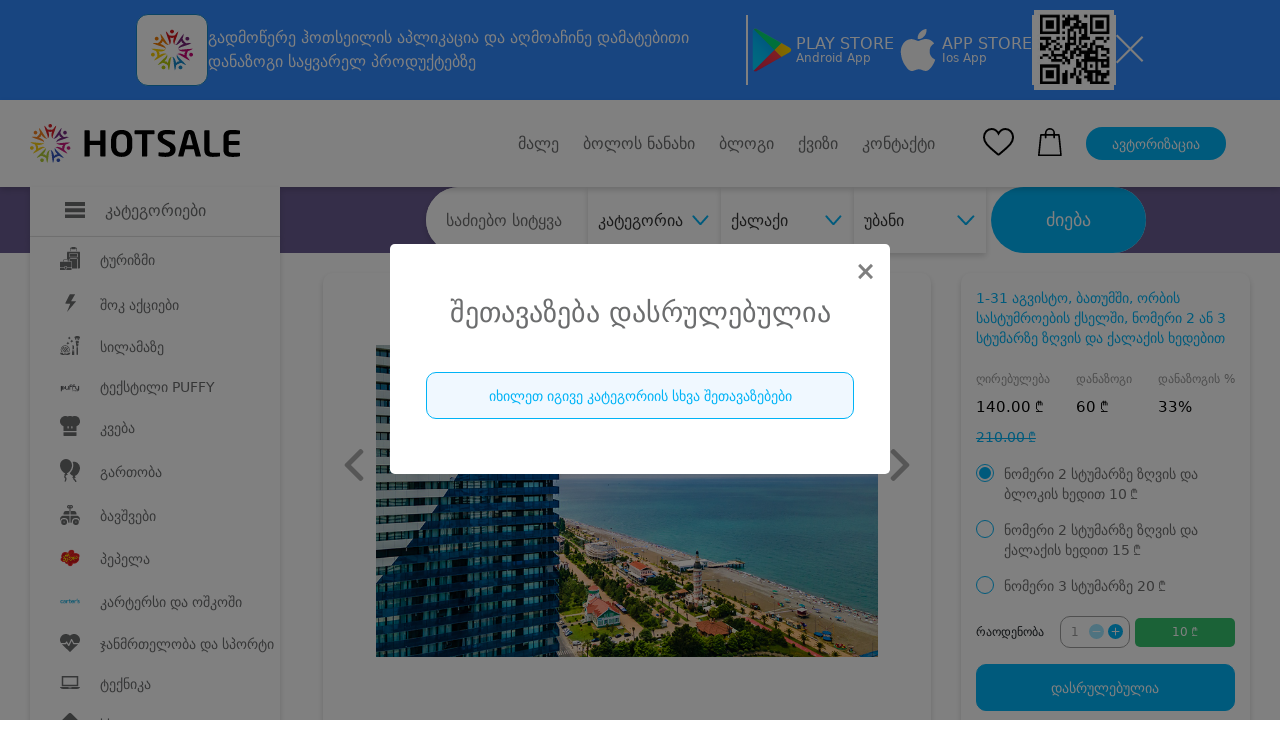

--- FILE ---
content_type: text/html; charset=UTF-8
request_url: https://hotsale.ge/offers/1-31-agvisto-batumshi-orbis-sastumroebis-kselshi-nomeri-2-an-3-stumarze-zghvis-d
body_size: 59598
content:
<!DOCTYPE html>
<html lang="ka">
  <head>
    <meta http-equiv="X-UA-Compatible" content="IE=edge">
<meta http-equiv="Content-Type" content="text/html; charset=utf-8">
<meta name="viewport" content="width=device-width, initial-scale=1.0, maximum-scale=1.0, user-scalable=yes" />
<meta name="csrf-token" content="9P9HNEtiVIhTOTSbGXJW7J5tnHJijRbvZB9eIP3I" />

<meta name="description" content="შეიძინეთ ჯავშნის კოდი ასარჩევი სიიდან და მიიღეთ 35%-მდე და">
<meta name="author" content="David Gvritishvili">
<meta name="robots" content="index, follow">
<meta property="og:url" content="https://hotsale.ge/offers/1-31-agvisto-batumshi-orbis-sastumroebis-kselshi-nomeri-2-an-3-stumarze-zghvis-d">
<meta property="og:type" content="Website">
<meta property="og:site_name" content="HotSale">
<meta property="og:title" content="1-31 აგვისტო, ბათუმში, ორბის სასტუმროების ქსელში, ნომერი 2 ან 3 სტუმარზე ზღვის და ქალაქის ხედებით">
<meta property="og:description" content="შეიძინეთ ჯავშნის კოდი ასარჩევი სიიდან და მიიღეთ 35%-მდე და">
<meta property="og:image" content="https://hotsale.ge/files/offers/orbicity/View.jpg">



<meta property="fb:app_id" content="455293604823251">
<meta name="B-verify" content="9209b55f81f37fa8aa57d3e9e2a7bb22174826bb" />

<meta name="verify-paysera" content="c5c52c9154ba6c9e58df982e1b7e2c78">

  
                <meta property="product:brand" content="სასტუმრო ორბი სითი • ORBI CITY HOTEL">
          <meta property="product:condition" content="new">
          <meta property="product:availability"
                content="out of stock">
          <meta property="product:price:amount" content="210.00">
          <meta property="product:sale_price:amount" content="140.00">
          <meta property="product:price:currency" content="GEL">
          <meta property="product:sale_price:currency" content="GEL">
          <meta property="product:retailer_item_id" content="233619">
        
  	<title>1-31 აგვისტო, ბათუმში, ორბის სასტუმროების ქსელში, ნომერი 2 ან 3 სტუმარზე ზღვის და ქალაქის ხედებით</title>








<link rel="shortcut icon" href="https://hotsale.ge/assets/site/image/hotsale-favicon.png" />


















<link rel="stylesheet" href="https://hotsale.ge/assets/site/updated_markup/plugin/slick_slider/slick_css/slick.css">
  <link rel="stylesheet" href="https://hotsale.ge/assets/site/updated_markup/plugin/swiperSlider/css/swiper.min.css">
  <link rel="stylesheet" type="text/css"
        href="https://hotsale.ge/assets/site/updated_markup/plugin/bootstrap-4.0.0/css/bootstrap.min.css">
  <link rel="stylesheet" text="text/css"
        href="https://hotsale.ge/assets/site/updated_markup/plugin/fontawesome/css/all.min.css">
  <link rel="stylesheet" text="text/css" href="https://hotsale.ge/assets/site/updated_markup/css/fonts.css">
  <link rel="stylesheet" text="text/css" href="https://hotsale.ge/assets/site/updated_markup/css/reset.css">
  <link rel="stylesheet" text="text/css" href="https://hotsale.ge/assets/site/updated_markup/css/style.css">
  <link rel="stylesheet" text="text/css" href="https://hotsale.ge/assets/site/updated_markup/css/responsive.css">

  <!-- Google Translate Widget Custom Styles -->
  <style>
    /* Google Translate Widget Styling - integrated header design */
    #google_translate_element {
        background: transparent;
        color: inherit;
        padding: 0;
        border: 0;
        text-align: left;
    }
    
    /* Target the actual Google Translate structure */
    .goog-te-gadget-simple {
        background: #fff !important;
        border: 1px solid #e5e7eb !important;
        border-radius: 8px !important;
        padding: 8px 12px !important;
        margin: 0 !important;
        color: #374151 !important;
        font-size: 14px !important;
        font-weight: 500 !important;
        font-family: 'FiraGO', sans-serif !important;
        min-width: 120px !important;
        cursor: pointer !important;
        transition: all 0.2s ease !important;
        box-shadow: 0 1px 3px rgba(0, 0, 0, 0.1) !important;
        display: inline-block !important;
        line-height: 1.2 !important;
    }
    
    .goog-te-gadget-simple:hover {
        border-color: #667eea !important;
        box-shadow: 0 2px 8px rgba(102, 126, 234, 0.15) !important;
        transform: translateY(-1px) !important;
    }
    
    /* Style the language text */
    .goog-te-gadget-simple .VIpgJd-ZVi9od-xl07Ob-lTBxed {
        color: #374151 !important;
        text-decoration: none !important;
        font-family: 'FiraGO', sans-serif !important;
        font-weight: 500 !important;
        font-size: 14px !important;
        display: flex !important;
        align-items: center !important;
        justify-content: space-between !important;
        width: 100% !important;
    }
    
    /* Style the dropdown arrow */
    .goog-te-gadget-simple .VIpgJd-ZVi9od-xl07Ob-lTBxed span:last-child {
        color: #6b7280 !important;
        font-size: 12px !important;
        margin-left: 8px !important;
    }
    
    /* Hide the Google icon */
    .goog-te-gadget-simple .goog-te-gadget-icon {
        display: none !important;
    }
    
    /* Hide the separator line */
    .goog-te-gadget-simple .VIpgJd-ZVi9od-xl07Ob-lTBxed span:nth-child(2) {
        display: none !important;
    }
    
    /* Style the dropdown options */
    .goog-te-menu-value {
        background: #fff !important;
        border: 1px solid #e5e7eb !important;
        border-radius: 6px !important;
        color: #374151 !important;
        font-family: 'FiraGO', sans-serif !important;
        font-size: 14px !important;
        padding: 8px 12px !important;
    }
    
    .goog-te-menu-value:hover {
        background: #f3f4f6 !important;
        border-color: #667eea !important;
    }
    
    /* Hide the default Google Translate banner */
    #google_translate_element .goog-te-banner-frame {
        display: none !important;
    }
    
    #google_translate_element .goog-te-gadget img {
        display: none !important;
    }
    
    .goog-te-banner-frame.skiptranslate {
        display: none !important;
    }
    
    body {
        top: 0px !important;
    }
    
    /* Responsive adjustments */
    @media (max-width: 768px) {
        .goog-te-gadget-simple {
            font-size: 13px !important;
            padding: 6px 10px !important;
            min-width: 100px !important;
        }
        
        .goog-te-gadget-simple .VIpgJd-ZVi9od-xl07Ob-lTBxed {
            font-size: 13px !important;
        }
    }
  </style>

<script type="text/javascript" src="https://hotsale.ge/application/popper.js"></script>
<script type="text/javascript" src="https://hotsale.ge/application/bootstrap.js"></script>


<script>
    window.fbAsyncInit = function () {
        FB.init({
            appId: '527566288807573',
            cookie: true,
            xfbml: true,
            version: 'v4.0'
        });
        FB.AppEvents.logPageView();
    };

    // Google Translate Element Initialization
    function googleTranslateElementInit() {
        new google.translate.TranslateElement({
            pageLanguage: 'ka',
            layout: google.translate.TranslateElement.InlineLayout.SIMPLE,
            autoDisplay: false,
            includedLanguages: 'ka,en,ru', // Georgian, English, Russian
            gaTrack: true,
            multilanguagePage: true
        }, 'google_translate_element');
        
        // Customize the widget after it loads
        setTimeout(function() {
            // Change the default "Select Language" text
            const languageText = document.querySelector('.goog-te-gadget-simple .VIpgJd-ZVi9od-xl07Ob-lTBxed span:first-child');
            // if (languageText && languageText.textContent === 'Select Language') {
            //     languageText.textContent = 'Language';
            // }
            
            // Add custom styling to the widget
            const widget = document.querySelector('.goog-te-gadget-simple');
            if (widget) {
                widget.style.fontFamily = 'FiraGO, sans-serif';
                widget.style.fontWeight = '500';
            }
        }, 1500);
    }
</script>

<!-- Google Translate API -->
<script type="text/javascript" src="//translate.google.com/translate_a/element.js?cb=googleTranslateElementInit"></script>

<script>
    (function (d, s, id) {
        var js, fjs = d.getElementsByTagName(s)[0];
        if (d.getElementById(id)) {
            return;
        }
        js = d.createElement(s);
        js.id = id;
        js.src = "https://connect.facebook.net/en_US/sdk.js";
        fjs.parentNode.insertBefore(js, fjs);
    }(document, 'script', 'facebook-jssdk'));

</script>

<!-- Facebook Pixel Code -->
<script>
    !function (f, b, e, v, n, t, s) {
        if (f.fbq) return;
        n = f.fbq = function () {
            n.callMethod ?
                n.callMethod.apply(n, arguments) : n.queue.push(arguments)
        };
        if (!f._fbq) f._fbq = n;
        n.push = n;
        n.loaded = !0;
        n.version = '2.0';
        n.queue = [];
        t = b.createElement(e);
        t.async = !0;
        t.src = v;
        s = b.getElementsByTagName(e)[0];
        s.parentNode.insertBefore(t, s)
    }(window, document, 'script',
        'https://connect.facebook.net/en_US/fbevents.js');

    fbq('init', '269963516789012');
    fbq('track', 'PageView');
    fbq('track', 'AddToCart');

</script>








<script>
// deep lingking logic for opening app with link and sharing offer from app to another
const currentUrl = window.location.href;
const isRecords = currentUrl.split("hotsale.ge/")[1].split("?");
if (isRecords[0] === "records") {
    if(isRecords[1] === undefined || isRecords[1] === null || isRecords[1] === "") {
        window.location = `https://hotsale.ge`;
    }
    // let isAppRecord = isRecords[1].split('?')

    if(isRecords[1] === 'app'){
        window.location = `https://hotsale.ge/offers/${isRecords[2]}`
    }else{
        let userAgent = navigator.userAgent.toLowerCase();
		let isAndroid = userAgent.indexOf("android") !== -1;
		let isIOS =
				userAgent.indexOf("iphone") !== -1
		userAgent.indexOf("ipad") !== -1
		userAgent.indexOf("ipod") !== -1;
        let playStoreLink = "https://play.google.com/store/apps/details?id=app.proservice.hotsale";
        let appstoreLink  = "https://apps.apple.com/us/app/hotsale/id1637844493"
        if(isAndroid || isIOS){
            if(isAndroid){
                window.location = playStoreLink;
            }
            if(isIOS){
                window.location = appstoreLink;
        }
    }
    }
//   window.location = `https://hotsale.ge/offers/${isRecords[1]}`;
}
</script>




<noscript>
    <img height="1" width="1" style="display:none"
         src="https://www.facebook.com/tr?id=269963516789012&ev=PageView&noscript=1"
    />
</noscript>
<!-- End Facebook Pixel Code -->

<script type="text/javascript" src="//advertlinege.adocean.pl/files/js/ado.js"></script>
<script type="text/javascript">
    /* (c)AdOcean 2003-2019 */
    if (typeof ado !== "object") {
        ado = {};
        ado.config = ado.preview = ado.placement = ado.master = ado.slave = function () {
        };
    }
    ado.config({mode: "new", xml: false, consent: true, characterEncoding: true});
    ado.preview({enabled: true});
</script>
<!-- start master -->
<script type="text/javascript">
    /* (c)AdOcean 2003-2019, MASTER: Advertline.hotsale.ge.hotsale zones */
    ado.master({id: 'Jv_VmGta7SIffKAj4RRm_vSOIqiS2V3AwtcdVpc1pRP.p7', server: 'advertlinege.adocean.pl'});
</script>
<!--  end master  -->


<!-- MailerLite Universal -->






















<!-- End MailerLite Universal -->

<div class="top-banner collapse top-banner-app" id="bannerCollapse">
    <div class="container">
        <div class="app-container">
            <div class="app-info">
                <img src="https://hotsale.ge/application/hotsale-logo.svg" />
                <p>
                    გადმოწერე ჰოთსეილის <b>აპლიკაცია</b> და აღმოაჩინე
                    <b>დამატებითი დანაზოგი</b> საყვარელ პროდუქტებზე
                </p>
            </div>
            <div class="app-border"></div>

            <a
                    href="https://play.google.com/store/apps/details?id=app.proservice.hotsale"
                    target="_blank"
                    class="store-button"
            >
                <img src="https://hotsale.ge/application/play-store.svg" />
                <div class="store-button-info">
                    <h3>PLAY STORE</h3>
                    <p>Android App</p>
                </div>
            </a>
            <a
                    href="https://apps.apple.com/us/app/hotsale/id1637844493"
                    target="_blank"
                    class="store-button"
            >
                <img src="https://hotsale.ge/application/apple.svg" />
                <div class="store-button-info">
                    <h3>APP STORE</h3>
                    <p>Ios App</p>
                </div>
            </a>
            <div class="app-border"></div>

            <img src="https://hotsale.ge/application/qr-code.jpg" class="qr-code-logo" />
            <div class="app-border"></div>
            <button class="app-close" id="closeBannerBtn">
                <img src="https://hotsale.ge/application/close.svg" />
            </button>
        </div>
        <div class="app-container-mobile">
            <div class="app-mobile-header">
                <div class="app-info-mobile">
                    <img src="https://hotsale.ge/application/hotsale-logo.svg" />
                    <p>
                        ყოველდღიური
                        <b>დამატებითი დანაზოგი</b> მხოლოდ აპლიკაციაში
                    </p>
                </div>
                <button class="app-close" id="closeBannerBtnMobile">
                    <img src="https://hotsale.ge/application/close.svg" />
                </button>
            </div>
            <a
                    href="https://play.google.com/store/apps/details?id=app.proservice.hotsale"
                    target="_blank"
                    class="app-download-button"
                    id="downloadBtn"
            >
                <img src="https://hotsale.ge/application/play-store-blue.svg" />
                <h3>ჩამოტვირთვა</h3>
                <img src="https://hotsale.ge/application/download.svg" />
            </a>
        </div>
    </div>
</div>



	  	<link href="https://tbcganvadeba.ge/assets/css/tbc-ganvadeba-button.css" rel="stylesheet" />
	<style>
		.tbc_payment_btn {
        width: 100% !important;
        background-position: center !important;
    }

    .bog_payment_btn, .payment_btn .bog-smart-button {
        background-color: #F47920 !important;
        color: #0a0a2a !important;
        display: flex;
        align-items: center;
    }
	.app_btn{
		background-color: #171717 !important;
		color: white !important;
		display: flex;
		flex-direction: row;
		align-items: center;
		justify-content: space-between;
		/*padding:5px;*/
		height: 55px;
		padding-inline: 10px;
		border-radius:12px;
		margin-bottom:15px;
	}

	.app_icon_container{
		display:flex;
		align-items: center;
		gap:10px;
	}
	.app_text{
		font-size: 14px;
		padding: 0;
		justify-content: flex-start;
		line-height:20px;
	}



	.app_icon img{
		height:28px;
		width: 28px;
	}

    .credo_payment_btn, .tbc_payment_btn,
    .crystal_payment_btn {
        background-color: rgb(248, 248, 248) !important;
        color: #0a0a2a !important;
        display: flex;
        align-items: center;
    }

    .payment_btn {
        height: 55px;

    }


    .payment_btn .bog-smart-button .bog-smart-button-container {
        font-size: 11px;
        padding: 0;
        justify-content: flex-start;
    }

    .paysera_logo {
        padding: 8px 90px;
    }

    .bank_icon {
        background-color: #FFFFFF;
        margin-right: 10px;
        margin-left: 5px;
        width: 35px;
        height: 35px;
        padding: 2px 5px;
        border-radius: 5px;
        border: 1px solid #d0d0d0;
        display: flex;
        align-items: center;
        justify-content: center;
    }

		.tbc_installment_disabled {
			opacity: 0.8;
			cursor: not-allowed;
			/* Any other styles to indicate it's disabled */
		}

		.hint {
			display: none; /* Hide by default */
			color: red; /* Just an example, style as needed */
			margin-top: 10px;
		}

		.hint_visible {
			display: block;
		}

		.payment_btn {
			position: relative;
			z-index: 1000;
		}

		.payment_btn[disabled]::after {
			content: attr(data-tooltip);
			position: absolute;
			top: 100%;
			left: 50%;
			transform: translateX(-50%);
			padding: 8px 12px;
			background-color: #333;
			color: #fff;
			font-size: 14px;
			border-radius: 4px;
			/*white-space: nowrap;*/
			width:100%;
			line-height:18px;
			opacity: 0;
			visibility: hidden;
			transition: opacity 0.3s ease, visibility 0.3s ease;
			z-index: 9999;
			pointer-events: none;
		}

		.payment_btn[disabled]:hover::after {
			opacity: 1;
			visibility: visible;
		}

		.credo_payment_btn {
			z-index: 1;
		}

		
	</style>
	  <style>
			  .hero_section {
            background-image: url("https://hotsale.ge/assets/site/updated_markup/img/girl_.png");
        }
		  </style>
	  	<style>
    #category_392_content, #category_390_content {
        display: none;
    }

    .category_menu_items {
        width: 300px;
        overflow-y: hidden !important;
        scrollbar-width: 0 !important;
    }

    .category_menu_ul {
        border: none;
        padding: 15px 0;
    }

    #category_59_content{
        top: 100px !important;
    }

  </style>
<style>

  .working-hours-block {
      position: relative;
  }

  .hours-container:hover .working-hours {
      display: flex;
  }


  .hours-container {
      cursor: pointer;
  }

  .working-hours {
      position: absolute;
      z-index: 1;
      display: none;
      width: 240px;
      flex-direction: column;
      padding: 10px 10px;
      /*border: 1px solid crimson;*/
      border-radius: 10px;
      background-color: #fff;
      box-shadow: 0px 3px 6px rgb(0 0 0 / 16%);
  }

  .phone-number {
      cursor: pointer;
  }
</style>
	<style>
    .message_modal {
        top: 30vh;
        padding: 15px;
        border: none;
    }

    .message_close {
        position: absolute;
        right: 15px;
        top: 15px;
    }

    .message_title {
        color: #6C6D6E;
        font-size: 28px;
        margin-bottom: 30px;
        text-align: center;
    }

    .message {
        color: #6C6D6E;
        font-size: 23px;
        text-align: center;
        line-height: 35px;
    }

    .completed-btn-container {
        margin-top: 40px;
        display: flex;
        justify-content: space-between;
        align-items: center;
    }

    .completed-btn {
        background: aliceblue;
        color: #00B3F6;
        margin: 5px;
    }
  </style>
	<style>
		.admin {
        position: absolute;
        z-index: 12;
        top: 6px;
        font-size: 14px;
        left: 23px;
    }

    .admin a {
        color: red !important;
    }
	</style>
      <style>
          .middle_price_text {
          color: #36C26E;
          width: 70%;
          line-height: 1.2rem;
          /*font-size: 24px;*/
          margin-bottom: 15px;
      }
  
      .middle_old_price {
          color: #808080;
          font-size: 12px;
          text-decoration: line-through;
          text-decoration-color: red;
      }

      .checkbox_block select.form-control {
          margin-bottom: 12px;
          padding: 8px 12px;
          border: 1px solid #ddd;
          border-radius: 4px;
          font-size: 14px;
          width: 100%;
      }

      .checkbox_block select.form-control:focus {
          outline: none;
      }

      .checkbox_block {
        border-radius: 5px;
        margin-bottom: 20px;
      }

      .select-options {
        border: 1px solid #707070;
        border-top: none;
        border-radius: 0 0 5px 5px;
        li { line-height: 18px; }
      }

      .rev-select .select-styled {
        padding-right: 30px;
        line-height: 18px;
      }
      </style>
  	<style>
    .weather {
        display: flex;
        flex-direction: column;
        gap: 20px;
        font-size: 16px;
    }

    .w-info {
        display: flex;
        /*gap: 2px;*/
        align-items: center;
    }

    .city_name, .w-date, .w-title, .w-days {
        /*padding: 10px;*/
        width: 100%;
        justify-content: center;
    }

    /*.degree, .w-trans {*/
    /*    padding: 20px 10px;*/
    /*}*/

    .w-date, .w-title {
        font-size: 14px;
    }

    .w-desc {
        font-size: 10px;
    }

    .w-days {
        justify-content: center;
        display: flex;
    }

    .w-title, .city_name, .w-days {
        font-size: 18px;
    }

    .weather-header {
        display: flex;
        justify-content: space-between;
        align-items: center;
        gap: 10px;
    }

    .weather-container {
        display: flex;
        gap: 20px;
        align-items: center;
        justify-content: space-around;

    }

    .degree {
        font-size: 22px;
    }

    .weather-icon {
        width: 45px;
        height: 45px;
    }

    .weather-icon img {
        height: 100%;
        width: 100%;
    }

    .weather-body {
        display: flex;
        flex-direction: column;
        gap: 10px;
    }


    .w-background {
        background-color: rgba(255, 255, 255, .05);
        border-radius: 10px;
        box-shadow: 0 4px 30px rgb(0 0 0 / 10%);
        backdrop-filter: blur(5px);
        -webkit-backdrop-filter: blur(5px);
        display: flex;
        align-items: center;
        padding: 10px 20px;
    }

    .weather-footer {
        display: flex;
        flex-direction: column;
        gap: 10px;
    }


    .d-title {
        font-size: 14px;
    }

    .d-weather {
        display: flex;
        flex-direction: column;
        align-items: center;
        text-align: center;
        font-size: 12px;
    }

    .d-weather span {
        display: flex;
    }

    .d-icon {
        width: 40px;
        height: 40px;
    }

    .d-icon img {
        height: 100%;
        width: 100%;
    }

    .d-container {
        justify-content: flex-start;
        display: flex;
        gap: 10px;
    }


    .w-day {
        display: flex;
        flex-direction: column;
        justify-content: center;
        align-items: center;
    }
  </style>
    <style>


        * {
            margin: 0;
            padding: 0;
            box-sizing: border-box;
        }

        body {
            margin: 0;
            padding: 0;
        }
    .qr-code-logo{
        width:80px;
        height:80px;
    }

        .top-banner {
            background-color: #2f88ff;
            height: 100px;
            display: flex;
            justify-content: center;
            align-items: center;
            max-height: 0;
            overflow: hidden;
            transition: max-height 0.3s ease;
            margin: 0;
            padding: 0;
        }

        .top-banner.collapse {
            display:flex !important;
        }

        .top-banner.collapse.show {
            max-height: 100px;
        }

        .app-container {
            width: 100%;
            display: flex;
            flex-direction: row;
            gap: 30px;
            align-items: center;
            justify-content: center;
        }

        .app-container-mobile {
            display: none;
        }

        .app-info {
            display: flex;
            flex-direction: row;
            align-items: center;
            gap: 20px;
            width: 50%;

        }

        .app-info p {
            margin: 0;
            padding: 0;
            color: white;
            line-height:24px;
        }

        .app-border {
            background-color: white;
            width: 2px;
            height: 70px;
        }

        .store-button {
            display: flex;
            flex-direction: row;
            align-items: center;
            justify-content: center;
            gap: 20px;
            text-decoration: none;
        }
    .store-button-info{
        display:flex;
        flex-direction:column;
        gap:5px;
    }

        .store-button-info h3 {
            color: white;
            font-size: 16px;
            margin: 0;
            padding: 0;
        }

        .store-button-info p {
            color: white;
            font-size: 12px;
            margin: 0;
            padding: 0;
        }

        .app-close {
            background-color: transparent;
            border: none;
            outline: none;
            cursor: pointer;
        }

        @media  only screen and (max-width: 1200px) {
            .app-info p {
                margin: 0;
                padding: 0;
                font-size: 14px;
                color: white;
            }

            .app-container {
                gap: 10px;
            }
        }

        @media  only screen and (max-width: 1000px) {
            .top-banner {
                height: 150px;
            }

            .top-banner.collapse.show {
                max-height: 150px;
            }

            .app-container {
                display: none;
            }

            .app-container-mobile {
                display: flex;
                flex-direction: column;
                justify-content: center;
                align-items: center;
                gap: 10px;
            }

            .app-mobile-header {
                display: flex;
                flex-direction: row;
                align-items: center;
                justify-content: center;
                gap: 40px;
            }

            .app-info-mobile {
                display: flex;
                align-items: center;
                flex-direction: row;
                gap: 20px;
            }

            .app-info-mobile img {
                width: 48px;
                height: 48px;
            }

            .app-info-mobile p {
                color: white;
                font-size: 14px;
                margin: 0;
                padding: 0;
                line-height:18px;
            }

            .app-download-button {
                height: 48px;
                padding-inline: 10px;
                border-radius: 11px;
                background-color: white;
                display: flex;
                flex-direction: row;
                align-items: center;
                justify-content: center;
                gap: 10px;
                text-decoration: none;
            }

            .app-download-button h3 {
                font-size: 16px;
                font-weight: 700;
                margin: 0;
                padding: 0;
            }
        }

        @media  only screen and (max-width: 500px) {
            .app-download-button {
                height: 48px;
                width: 100%;
                border-radius: 11px;
                background-color: white;
                display: flex;
                flex-direction: row;
                align-items: center;
                justify-content: center;
                gap: 10px;
                text-decoration: none;
            }
        }

        @media  only screen and (max-width: 360px) {
            .app-mobile-header {
                gap: 20px;
            }

            .top-banner {
                height: 170px;
            }

            .top-banner.collapse.show {
                max-height: 170px;
            }
        }
    </style>

  </head>
  <body>



<div class="mobile_menu">
        <div class="mobile_menu_nav">
            <div class="container">
                <div class="mobile_nav_block position-relative">
                    <ul class="mobile_nav_ul d-flex align-items-center">
                        <li>
                            <a href="https://hotsale.ge/new">
                                <div class="mobile_nav_items d-flex flex-column align-items-center">
                                    		                                <img src="https://hotsale.ge/assets/site/updated_markup/img/home.png" alt="">
	                                
	                                <p>მთავარი</p>
                                </div>
                            </a>
                        </li>
                        <li>
                            <a href="https://hotsale.ge/new/wishlist">
                                <div class="mobile_nav_items d-flex flex-column align-items-center">
                                    		                                <img src="https://hotsale.ge/assets/site/updated_markup/img/heart.svg" alt="">
	                                
	                                <p>სურვილები</p>
                                </div>
                            </a>
                        </li>
                        <li>
                            <a href="https://hotsale.ge/new/cart/offers">
                                <div class="mobile_nav_items d-flex flex-column align-items-center">
                                    <div class="shopping_ position-relative ">
                                        		                                    <img src="https://hotsale.ge/assets/site/updated_markup/img/shopping-bag.svg"
		                                         alt="">
	                                    
	                                                                        </div>
                                    <p>კალათა</p>
                                </div>
                            </a>
                        </li>
                        <li>
                            		                        <a href="https://hotsale.ge/new/login">
                                    <div class="mobile_nav_items d-flex flex-column align-items-center">
                                     		                                    <img src="https://hotsale.ge/assets/site/updated_markup/img/user.png" alt="">
	                                    	                                    <p>ავტორიზაცია</p>
                                </div>
                                </a>
	                                                </li>
                    </ul>
	                
	                
	                
                </div>
            </div>
        </div>
    </div>


<header>
   

    <div class="header_block py-4">

        
        
            
            
        
        <div class="container">
            <div class="header_nav d-flex align-items-center justify-content-between">
                <div class="nav_bar">
                    <div class="logo_container">

                        <div class="logo_">
                            <a href="https://hotsale.ge">
                                <img src="https://hotsale.ge/assets/site/updated_markup/img/logo_header.svg" alt=""
                                    class="img_fluid">
                            </a>
                        </div>

                        

                        
                            
                                 
                                
                            


                        <!-- <a href="https://hotsale.ge/tbccard" class="download_ad_container">
                            <img src="https://hotsale.ge/assets/site/image/tbc_head_banner.png"
                                class="download_background" />
                        </a>
 -->


                        <style>
                            .logo_container {
                                display: flex;
                                gap: 30px;
                                padding-right: 10px;
                            }

                            .logo_premium {
                                margin-left: 26px;
                                padding-left: 20px;
                                width: 180px;
                                border-left: 2px solid gray;
                            }

                            .download_ad_container {
                                width: 260px;
                                height: 45px;
                                position: relative;
                                display: flex;
                                flex-direction: row;

                                align-items: center;
                            }

                            .download_ad_container h2 {
                                z-index: 2;
                                font-size: 12px;
                                font-weight: 500;
                                color: white;
                                width: 80%;
                                padding-left: 10px;
                                line-height: 15px;
                                font-family: FiraGO;
                            }

                            .download_background {
                                height: 100%;
                                width: 100%;
                                position: absolute;
                                object-fit: contain;
                                border-radius: 8px;
                            }

                            .download_ad_image {
                                /*width:50px;*/
                                height: 70px;
                                z-index: 2;
                                position: absolute;
                                bottom: 0;
                                right: 5px;
                            }

                            @media (max-width: 1370px) {
                                .download_ad_container {
                                    width: 240px;
                                }
                            }

                            @media (max-width: 1200px) {
                                .download_ad_container {
                                    display: none;
                                }
                            }
                        </style>
                        
                    </div>

                    <div class="category_left_side show_sidebar" id="left_nav">
                        <div class="category_box d-flex align-items-center">
                            <div class="category_icon_">
                                <img src="https://hotsale.ge/assets/site/updated_markup/img/icons/burger.svg" alt="">
                            </div>
                            <h4 class="title_">კატეგორიები</h4>
                        </div>
                        <div class="category_block">
                            <ul class="category_ul">
                                <li class="category_li" id="category_300" style="padding: 10px 0px 10px 30px"> 
					
					<a href="https://hotsale.ge/turizmi" class="category_a d-flex align-items-center">
						<div class="category_icon_">
																							<img src="https://hotsale.ge/assets/site/updated_markup/img/icons/icon_4.svg" alt="">
													</div>
						<div class="category_title">ტურიზმი</div>
					</a>
				</li>
															<li class="category_li" id="category_149" style="padding: 10px 0px 10px 30px"> 
					
					<a href="https://hotsale.ge/shock-aqciebi" class="category_a d-flex align-items-center">
						<div class="category_icon_">
																							<img src="https://hotsale.ge/assets/site/updated_markup/img/icons/icon_175.svg" alt="">
													</div>
						<div class="category_title">შოკ აქციები</div>
					</a>
				</li>
															<li class="category_li" id="category_2" style="padding: 10px 0px 10px 30px"> 
					
					<a href="https://hotsale.ge/beauty" class="category_a d-flex align-items-center">
						<div class="category_icon_">
																							<img src="https://hotsale.ge/assets/site/updated_markup/img/icons/icon_2.svg" alt="">
													</div>
						<div class="category_title">სილამაზე</div>
					</a>
				</li>
															<li class="category_li" id="category_586" style="padding: 10px 0px 10px 30px"> 
					
					<a href="https://hotsale.ge/tekstili-puffy" class="category_a d-flex align-items-center">
						<div class="category_icon_">
																							<img src="https://hotsale.ge/files/banners/icon/puffy-logo.png" alt="">
													</div>
						<div class="category_title">ტექსტილი PUFFY</div>
					</a>
				</li>
															<li class="category_li" id="category_1" style="padding: 10px 0px 10px 30px"> 
					
					<a href="https://hotsale.ge/food" class="category_a d-flex align-items-center">
						<div class="category_icon_">
																							<img src="https://hotsale.ge/assets/site/updated_markup/img/icons/icon_1.svg" alt="">
													</div>
						<div class="category_title">კვება</div>
					</a>
				</li>
															<li class="category_li" id="category_28" style="padding: 10px 0px 10px 30px"> 
					
					<a href="https://hotsale.ge/fun" class="category_a d-flex align-items-center">
						<div class="category_icon_">
																							<img src="https://hotsale.ge/assets/site/updated_markup/img/icons/icon_15.svg" alt="">
													</div>
						<div class="category_title">გართობა</div>
					</a>
				</li>
															<li class="category_li" id="category_5" style="padding: 10px 0px 10px 30px"> 
					
					<a href="https://hotsale.ge/kids" class="category_a d-flex align-items-center">
						<div class="category_icon_">
																							<img src="https://hotsale.ge/assets/site/updated_markup/img/icons/icon_5.svg" alt="">
													</div>
						<div class="category_title">ბავშვები</div>
					</a>
				</li>
															<li class="category_li" id="category_59" style="padding: 10px 0px 10px 30px"> 
					
					<a href="https://hotsale.ge/toys-children-s-items" class="category_a d-flex align-items-center">
						<div class="category_icon_">
																							<img src="https://hotsale.ge/files/icons/pepel.png" alt="">
													</div>
						<div class="category_title">პეპელა</div>
					</a>
				</li>
															<li class="category_li" id="category_490" style="padding: 10px 0px 10px 30px"> 
					
					<a href="https://hotsale.ge/kartersi-da-oshkoshi" class="category_a d-flex align-items-center">
						<div class="category_icon_">
																							<img src="https://hotsale.ge/files/banners/icon/cartersi.png" alt="">
													</div>
						<div class="category_title">კარტერსი და ოშკოში</div>
					</a>
				</li>
															<li class="category_li" id="category_3" style="padding: 10px 0px 10px 30px"> 
					
					<a href="https://hotsale.ge/health" class="category_a d-flex align-items-center">
						<div class="category_icon_">
																							<img src="https://hotsale.ge/assets/site/updated_markup/img/icons/icon_3.svg" alt="">
													</div>
						<div class="category_title">ჯანმრთელობა და სპორტი</div>
					</a>
				</li>
															<li class="category_li" id="category_11" style="padding: 10px 0px 10px 30px"> 
					
					<a href="https://hotsale.ge/electronics" class="category_a d-flex align-items-center">
						<div class="category_icon_">
																							<img src="https://hotsale.ge/assets/site/updated_markup/img/icons/icon_11.svg" alt="">
													</div>
						<div class="category_title">ტექნიკა</div>
					</a>
				</li>
															<li class="category_li" id="category_153" style="padding: 10px 0px 10px 30px"> 
					
					<a href="https://hotsale.ge/adgilze-mitana-momsakhureba" class="category_a d-flex align-items-center">
						<div class="category_icon_">
																							<img src="https://hotsale.ge/assets/site/updated_markup/img/icons/icon_179.svg" alt="">
													</div>
						<div class="category_title">სხვა</div>
					</a>
				</li>
										<style>
		#category_452 {
			display: none
		}
	</style>
                            </ul>
                        </div>
                    </div>
                </div>
                <div class="header_nav_right d-flex align-items-center">
                    <ul class="nav_ul d-flex align-items-center nav_ul_rewrite">
                        
                            
                            
                        <li class="nav_li mr-4">
                            <a href="https://hotsale.ge/coming-soon" class="nav_a">
                                მალე
                            </a>
                        </li>
                        <li class="mr-4 nav_li">
                            <a href="https://hotsale.ge/recently_viewed" class="nav_a">
                                ბოლოს ნანახი
                            </a>
                        </li>
                        <li class="mr-4 nav_li">
                            <a href="https://hotsale.ge/blog/updated/items" class="nav_a">
                                ბლოგი
                            </a>
                        </li>
                        <li class="mr-4 nav_li">
                            <a href="https://hotsale.ge/quizes" class="nav_a">
                                ქვიზი
                            </a>
                        </li>
                        <li class="nav_li">
                            <button data-toggle="modal" data-target="#contactModal" class="nav_a"
                                style="color: #6C6D6E; background-color: transparent">
                                კონტაქტი
                            </button>
                        </li>
                    </ul>
                    <div class="fav_ mr-4 ml-5">
                        <a href="https://hotsale.ge/new/wishlist">
                            <img src="https://hotsale.ge/assets/site/updated_markup/img/heart.svg" alt="">
                        </a>
                    </div>
                    <div class="shopping_ position-relative mr-4">
                        <a href="https://hotsale.ge/new/cart/offers">
                            <img src="https://hotsale.ge/assets/site/updated_markup/img/shopping-bag.svg" alt="">
                        </a>
                                            </div>
                    <div class="autorization_ mr-4">
                                                    <a href="https://hotsale.ge/new/login">
                                <button class="autorizaition_btn">ავტორიზაცია</button>
                            </a>
                                            </div>

                    
                    <div class="lang_block position-relative">
                        <div id="google_translate_element"></div>
                    </div>
                </div>
            </div>
            <div class="mobile_menu_block" id="mobile_menu_block">
                <div class="mobile_menu_items d-flex align-items-center">
                    <div class="burger_menu">
                        <div class="burger__">
                            <i></i>
                        </div>
                    </div>
                    <div class="logo_" style="margin: 0 auto;">
                        <a href="https://hotsale.ge">
                            <img src="https://hotsale.ge/assets/site/updated_markup/img/logo_header.svg" alt=""
                                class="img_fluid">
                        </a>
                    </div>
                </div>
                <div class="mobile_navigation">
  <div class="container">
      <div class="category_mobile_">
          <div class="accordion" id="accordionExample">
            		          			          <div class="item">
                  <div class="item-header" id="headingOne">
                      <h2 class="mb-0">
                          <button class="btn btn-link collapsed" type="button"
                                  data-toggle="collapse" data-target="#collapse0"
                                  aria-expanded="true" aria-controls="collapse0">
                            		                                                          <img class="category_icon_" src="https://hotsale.ge/assets/site/updated_markup/img/icons/icon_4.svg" alt="" >
	                          	                          <a href="https://hotsale.ge/turizmi">
	                              <h2>ტურიზმი</h2>
                              </a>
	                          		                          <i class="fa fa-angle-down"></i>
	                                                    </button>
                      </h2>
                  </div>
				          					          <div id="collapse0" class="collapse" aria-labelledby="heading0"
					               data-parent="#accordionExample">
                      <div class="t-p d-flex flex-column">
                      		                      
		                      
		                      <a class="t_a" href="https://hotsale.ge/turizmi/mtis-kurortebi">მთა</a>
	                      		                      
		                      
		                      <a class="t_a" href="https://hotsale.ge/turizmi/baris-sastumroebi">ბარი</a>
	                      		                      
		                      
		                      <a class="t_a" href="https://hotsale.ge/turizmi/seaside-hotels">ზღვა</a>
	                      		                      
		                      
		                      <a class="t_a" href="https://hotsale.ge/turizmi/hotels-valley">კახეთი</a>
	                      		                      
		                      
		                      <a class="t_a" href="https://hotsale.ge/turizmi/tbilisis-satumroebi">თბილისი</a>
	                      		                      
		                      
		                      <a class="t_a" href="https://hotsale.ge/turizmi/tbilisis-shemogareni">თბილისის შემოგარენი</a>
	                                            </div>
                  </div>
				                        </div>
		          			          <div class="item">
                  <div class="item-header" id="headingOne">
                      <h2 class="mb-0">
                          <button class="btn btn-link collapsed" type="button"
                                  data-toggle="collapse" data-target="#collapse1"
                                  aria-expanded="true" aria-controls="collapse1">
                            		                                                          <img class="category_icon_" src="https://hotsale.ge/assets/site/updated_markup/img/icons/icon_175.svg" alt="" >
	                          	                          <a href="https://hotsale.ge/shock-aqciebi">
	                              <h2>შოკ აქციები</h2>
                              </a>
	                          		                          <i class="fa fa-angle-down"></i>
	                                                    </button>
                      </h2>
                  </div>
				          					          <div id="collapse1" class="collapse" aria-labelledby="heading1"
					               data-parent="#accordionExample">
                      <div class="t-p d-flex flex-column">
                      		                      
		                      
		                      <a class="t_a" href="https://hotsale.ge/shock-aqciebi/sastumro">სასტუმრო შოკ ფასად</a>
	                      		                      
		                      
		                      <a class="t_a" href="https://hotsale.ge/shock-aqciebi/epilatsia-shok">ეპილაცია შოკ ფასად</a>
	                      		                      
		                      
		                      <a class="t_a" href="https://hotsale.ge/shock-aqciebi/estetika">ესთეტიკა შოკ ფასად</a>
	                      		                      
		                      
		                      <a class="t_a" href="https://hotsale.ge/shock-aqciebi/nadzvebi-shok">ნაძვის ხე შოკ ფასად</a>
	                      		                      
		                      
		                      <a class="t_a" href="https://hotsale.ge/shock-aqciebi/stomatologia-shok-fasad">სტომატოლოგია შოკ ფასად</a>
	                                            </div>
                  </div>
				                        </div>
		          			          <div class="item">
                  <div class="item-header" id="headingOne">
                      <h2 class="mb-0">
                          <button class="btn btn-link collapsed" type="button"
                                  data-toggle="collapse" data-target="#collapse2"
                                  aria-expanded="true" aria-controls="collapse2">
                            		                                                          <img class="category_icon_" src="https://hotsale.ge/assets/site/updated_markup/img/icons/icon_2.svg" alt="" >
	                          	                          <a href="https://hotsale.ge/beauty">
	                              <h2>სილამაზე</h2>
                              </a>
	                          		                          <i class="fa fa-angle-down"></i>
	                                                    </button>
                      </h2>
                  </div>
				          					          <div id="collapse2" class="collapse" aria-labelledby="heading2"
					               data-parent="#accordionExample">
                      <div class="t-p d-flex flex-column">
                      		                      
		                      
		                      <a class="t_a" href="https://hotsale.ge/beauty/epilation">ეპილაცია</a>
	                      		                      
		                      
		                      <a class="t_a" href="https://hotsale.ge/beauty/cosmetology">კოსმეტოლოგია</a>
	                      		                      
		                      
		                      <a class="t_a" href="https://hotsale.ge/beauty/weight-loss-massage">გახდომა/მასაჟი</a>
	                      		                      
		                      
		                      <a class="t_a" href="https://hotsale.ge/beauty/manikuri-pedikuri">მანიკური/პედიკური</a>
	                      		                      
		                      
		                      <a class="t_a" href="https://hotsale.ge/beauty/salon-services">სალონური მომსახურება</a>
	                      		                      
		                      
		                      <a class="t_a" href="https://hotsale.ge/beauty/solarium">სოლარიუმი და ავტორუჯი</a>
	                                            </div>
                  </div>
				                        </div>
		          			          <div class="item">
                  <div class="item-header" id="headingOne">
                      <h2 class="mb-0">
                          <button class="btn btn-link collapsed" type="button"
                                  data-toggle="collapse" data-target="#collapse3"
                                  aria-expanded="true" aria-controls="collapse3">
                            		                                                          <img class="category_icon_" src="https://hotsale.ge/files/banners/icon/puffy-logo.png" alt="" >
	                          	                          <a href="https://hotsale.ge/tekstili-puffy">
	                              <h2>ტექსტილი PUFFY</h2>
                              </a>
	                          		                          <i class="fa fa-angle-down"></i>
	                                                    </button>
                      </h2>
                  </div>
				          					          <div id="collapse3" class="collapse" aria-labelledby="heading3"
					               data-parent="#accordionExample">
                      <div class="t-p d-flex flex-column">
                      		                      
		                      
		                      <a class="t_a" href="https://hotsale.ge/tekstili-puffy/sabani">საბანი</a>
	                      		                      
		                      
		                      <a class="t_a" href="https://hotsale.ge/tekstili-puffy/fardagi">ბალიში</a>
	                      		                      
		                      
		                      <a class="t_a" href="https://hotsale.ge/tekstili-puffy/matrasis-damtsavi">მატრასის დამცავი</a>
	                      		                      
		                      
		                      <a class="t_a" href="https://hotsale.ge/tekstili-puffy/tetreulis-nakrebi">თეთრეულის კომპლექტი</a>
	                      		                      
		                      
		                      <a class="t_a" href="https://hotsale.ge/tekstili-puffy/gadasafarebeli">საწოლის გადასაფარებელი</a>
	                      		                      
		                      
		                      <a class="t_a" href="https://hotsale.ge/tekstili-puffy/zetsari">რეზინიანი ზეწარი</a>
	                                            </div>
                  </div>
				                        </div>
		          			          <div class="item">
                  <div class="item-header" id="headingOne">
                      <h2 class="mb-0">
                          <button class="btn btn-link collapsed" type="button"
                                  data-toggle="collapse" data-target="#collapse4"
                                  aria-expanded="true" aria-controls="collapse4">
                            		                                                          <img class="category_icon_" src="https://hotsale.ge/assets/site/updated_markup/img/icons/icon_1.svg" alt="" >
	                          	                          <a href="https://hotsale.ge/food">
	                              <h2>კვება</h2>
                              </a>
	                          		                          <i class="fa fa-angle-down"></i>
	                                                    </button>
                      </h2>
                  </div>
				          					          <div id="collapse4" class="collapse" aria-labelledby="heading4"
					               data-parent="#accordionExample">
                      <div class="t-p d-flex flex-column">
                      		                      
		                      
		                      <a class="t_a" href="https://hotsale.ge/food/restorani">რესტორანი</a>
	                      		                      
		                      
		                      <a class="t_a" href="https://hotsale.ge/food/club-karaoke-bar-lounge">კლუბი/კარაოკე/ლაუნჯი</a>
	                      		                      
		                      
		                      <a class="t_a" href="https://hotsale.ge/food/kafe">კაფე-ბარი</a>
	                      		                      
		                      
		                      <a class="t_a" href="https://hotsale.ge/food/aziuri-restorani">აზიური</a>
	                      		                      
		                      
		                      <a class="t_a" href="https://hotsale.ge/food/burger-bari">ბურგერ ბარი</a>
	                      		                      
		                      
		                      <a class="t_a" href="https://hotsale.ge/food/ghia-kafe-da-veranda">ღია კაფე და ვერანდა</a>
	                      		                      
		                      
		                      <a class="t_a" href="https://hotsale.ge/food/pub">პაბი</a>
	                      		                      
		                      
		                      <a class="t_a" href="https://hotsale.ge/food/saakhaltslo-sufra">საახალწლო სუფრა</a>
	                                            </div>
                  </div>
				                        </div>
		          			          <div class="item">
                  <div class="item-header" id="headingOne">
                      <h2 class="mb-0">
                          <button class="btn btn-link collapsed" type="button"
                                  data-toggle="collapse" data-target="#collapse5"
                                  aria-expanded="true" aria-controls="collapse5">
                            		                                                          <img class="category_icon_" src="https://hotsale.ge/assets/site/updated_markup/img/icons/icon_15.svg" alt="" >
	                          	                          <a href="https://hotsale.ge/fun">
	                              <h2>გართობა</h2>
                              </a>
	                          		                          <i class="fa fa-angle-down"></i>
	                                                    </button>
                      </h2>
                  </div>
				          					          <div id="collapse5" class="collapse" aria-labelledby="heading5"
					               data-parent="#accordionExample">
                      <div class="t-p d-flex flex-column">
                      		                      
		                      
		                      <a class="t_a" href="https://hotsale.ge/fun/club-lounge">კლუბი/ლაუნჯი/კარაოკე</a>
	                      		                      
		                      
		                      <a class="t_a" href="https://hotsale.ge/fun/tineijeruli-tsveuleba">თინეიჯერული წვეულება</a>
	                      		                      
		                      
		                      <a class="t_a" href="https://hotsale.ge/fun/gasartobi-aktivoba1">გასართობი აქტივობა</a>
	                      		                      
		                      
		                      <a class="t_a" href="https://hotsale.ge/fun/sakhli-tsveulebistvis">სახლი წვეულებისთვის</a>
	                      		                      
		                      
		                      <a class="t_a" href="https://hotsale.ge/fun/photo-session">ფოტოსესია</a>
	                                            </div>
                  </div>
				                        </div>
		          			          <div class="item">
                  <div class="item-header" id="headingOne">
                      <h2 class="mb-0">
                          <button class="btn btn-link collapsed" type="button"
                                  data-toggle="collapse" data-target="#collapse6"
                                  aria-expanded="true" aria-controls="collapse6">
                            		                                                          <img class="category_icon_" src="https://hotsale.ge/assets/site/updated_markup/img/icons/icon_5.svg" alt="" >
	                          	                          <a href="https://hotsale.ge/kids">
	                              <h2>ბავშვები</h2>
                              </a>
	                          		                          <i class="fa fa-angle-down"></i>
	                                                    </button>
                      </h2>
                  </div>
				          					          <div id="collapse6" class="collapse" aria-labelledby="heading6"
					               data-parent="#accordionExample">
                      <div class="t-p d-flex flex-column">
                      		                      
		                      
		                      <a class="t_a" href="https://hotsale.ge/kids/children-s-entertainment-center-1">ბავშვთა გასართობი ცენტრი</a>
	                      		                      
		                      
		                      <a class="t_a" href="https://hotsale.ge/kids/gmirebis-gamodzakheba">გმირების გამოძახება</a>
	                      		                      
		                      
		                      <a class="t_a" href="https://hotsale.ge/kids/bavshvta-nivtebi">სათამაშოები</a>
	                                            </div>
                  </div>
				                        </div>
		          			          <div class="item">
                  <div class="item-header" id="headingOne">
                      <h2 class="mb-0">
                          <button class="btn btn-link collapsed" type="button"
                                  data-toggle="collapse" data-target="#collapse7"
                                  aria-expanded="true" aria-controls="collapse7">
                            		                                                          <img class="category_icon_" src="https://hotsale.ge/files/icons/pepel.png" alt="" >
	                          	                          <a href="https://hotsale.ge/toys-children-s-items">
	                              <h2>პეპელა</h2>
                              </a>
	                          		                          <i class="fa fa-angle-down"></i>
	                                                    </button>
                      </h2>
                  </div>
				          					          <div id="collapse7" class="collapse" aria-labelledby="heading7"
					               data-parent="#accordionExample">
                      <div class="t-p d-flex flex-column">
                      		                      
		                      
		                      <a class="t_a" href="https://hotsale.ge/toys-children-s-items/samagido-tamashebi">სამაგიდო</a>
	                      		                      
		                      
		                      <a class="t_a" href="https://hotsale.ge/toys-children-s-items/satamashoebi">ინტერაქტიული</a>
	                      		                      
		                      
		                      <a class="t_a" href="https://hotsale.ge/toys-children-s-items/kreatiuli-satamashoebi">კრეატიული</a>
	                      		                      
		                      
		                      <a class="t_a" href="https://hotsale.ge/toys-children-s-items/figurebi">ფიგურები</a>
	                      		                      
		                      
		                      <a class="t_a" href="https://hotsale.ge/toys-children-s-items/chvilis-satamashoebi">ჩვილისთვის</a>
	                      		                      
		                      
		                      <a class="t_a" href="https://hotsale.ge/toys-children-s-items/sametsniero-da-saganmanatleblo">საგანმანათლებლო</a>
	                      		                      
		                      
		                      <a class="t_a" href="https://hotsale.ge/toys-children-s-items/fazlebi">ფაზლები</a>
	                      		                      
		                      
		                      <a class="t_a" href="https://hotsale.ge/toys-children-s-items/tojinebi">თოჯინები</a>
	                      		                      
		                      
		                      <a class="t_a" href="https://hotsale.ge/toys-children-s-items/mankanebi-iaraghi">მანქანები, იარაღი</a>
	                      		                      
		                      
		                      <a class="t_a" href="https://hotsale.ge/toys-children-s-items/musikaluri-satamashoebi">იმიტაციის თამაშები</a>
	                      		                      
		                      
		                      <a class="t_a" href="https://hotsale.ge/toys-children-s-items/asatsqobi-satamashoebi">ასაწყობი</a>
	                      		                      
		                      
		                      <a class="t_a" href="https://hotsale.ge/toys-children-s-items/sabavshvo-bizhuteria-da-aksesuarebi">ბიჟუტერია და აქსესუარები</a>
	                                            </div>
                  </div>
				                        </div>
		          			          <div class="item">
                  <div class="item-header" id="headingOne">
                      <h2 class="mb-0">
                          <button class="btn btn-link collapsed" type="button"
                                  data-toggle="collapse" data-target="#collapse8"
                                  aria-expanded="true" aria-controls="collapse8">
                            		                                                          <img class="category_icon_" src="https://hotsale.ge/files/banners/icon/cartersi.png" alt="" >
	                          	                          <a href="https://hotsale.ge/kartersi-da-oshkoshi">
	                              <h2>კარტერსი და ოშკოში</h2>
                              </a>
	                                                    </button>
                      </h2>
                  </div>
				                        </div>
		          			          <div class="item">
                  <div class="item-header" id="headingOne">
                      <h2 class="mb-0">
                          <button class="btn btn-link collapsed" type="button"
                                  data-toggle="collapse" data-target="#collapse9"
                                  aria-expanded="true" aria-controls="collapse9">
                            		                                                          <img class="category_icon_" src="https://hotsale.ge/assets/site/updated_markup/img/icons/icon_3.svg" alt="" >
	                          	                          <a href="https://online.mkurnali.ge/">
	                              <h2>ჯანმრთელობა და სპორტი</h2>
                              </a>
	                          		                          <i class="fa fa-angle-down"></i>
	                                                    </button>
                      </h2>
                  </div>
				          					          <div id="collapse9" class="collapse" aria-labelledby="heading9"
					               data-parent="#accordionExample">
                      <div class="t-p d-flex flex-column">
                      		                      
		                      
		                      <a class="t_a" href="https://hotsale.ge/health/fitness-yoga-aerobics">სპორტი</a>
	                      		                      
		                      
		                      <a class="t_a" href="https://hotsale.ge/health/swimming-pool">აუზი</a>
	                      		                      
		                      
		                      <a class="t_a" href="https://hotsale.ge/health/dentistry">სტომატოლოგია</a>
	                      		                      
		                      
		                      <a class="t_a" href="https://hotsale.ge/health/kompleksuri-kvelevebi">კომპლექსური კვლევა</a>
	                      		                      
		                      
		                      <a class="t_a" href="https://hotsale.ge/health/estetikuri-meditsina">ესთეტიკური მედიცინა</a>
	                                            </div>
                  </div>
				                        </div>
		          			          <div class="item">
                  <div class="item-header" id="headingOne">
                      <h2 class="mb-0">
                          <button class="btn btn-link collapsed" type="button"
                                  data-toggle="collapse" data-target="#collapse10"
                                  aria-expanded="true" aria-controls="collapse10">
                            		                                                          <img class="category_icon_" src="https://hotsale.ge/assets/site/updated_markup/img/icons/icon_11.svg" alt="" >
	                          	                          <a href="https://hotsale.ge/electronics">
	                              <h2>ტექნიკა</h2>
                              </a>
	                          		                          <i class="fa fa-angle-down"></i>
	                                                    </button>
                      </h2>
                  </div>
				          					          <div id="collapse10" class="collapse" aria-labelledby="heading10"
					               data-parent="#accordionExample">
                      <div class="t-p d-flex flex-column">
                      		                      
		                      
		                      <a class="t_a" href="https://hotsale.ge/electronics/samzareulos-teknika">სამზარეულოს ტექნიკა</a>
	                      		                      
		                      
		                      <a class="t_a" href="https://hotsale.ge/electronics/saqofatskhovrebo-teknika">საყოფაცხოვრებო ტექნიკა</a>
	                                            </div>
                  </div>
				                        </div>
		          			          <div class="item">
                  <div class="item-header" id="headingOne">
                      <h2 class="mb-0">
                          <button class="btn btn-link collapsed" type="button"
                                  data-toggle="collapse" data-target="#collapse11"
                                  aria-expanded="true" aria-controls="collapse11">
                            		                                                          <img class="category_icon_" src="https://hotsale.ge/assets/site/updated_markup/img/icons/icon_179.svg" alt="" >
	                          	                          <a href="https://hotsale.ge/adgilze-mitana-momsakhureba">
	                              <h2>სხვა</h2>
                              </a>
	                          		                          <i class="fa fa-angle-down"></i>
	                                                    </button>
                      </h2>
                  </div>
				          					          <div id="collapse11" class="collapse" aria-labelledby="heading11"
					               data-parent="#accordionExample">
                      <div class="t-p d-flex flex-column">
                      		                      
		                      
		                      <a class="t_a" href="https://hotsale.ge/adgilze-mitana-momsakhureba/education">განათლება</a>
	                      		                      
		                      
		                      <a class="t_a" href="https://hotsale.ge/adgilze-mitana-momsakhureba/churcheli">ჭურჭელი</a>
	                      		                      
		                      
		                      <a class="t_a" href="https://hotsale.ge/adgilze-mitana-momsakhureba/saaxalwlo-shetavazebebi-hotsaleze-sachuqrebi-siakhle">საახალწლო</a>
	                      		                      
		                      
		                      <a class="t_a" href="https://hotsale.ge/adgilze-mitana-momsakhureba/household-items">სხვადასხვა</a>
	                                            </div>
                  </div>
				                        </div>
		          			          <div class="item">
                  <div class="item-header" id="headingOne">
                      <h2 class="mb-0">
                          <button class="btn btn-link collapsed" type="button"
                                  data-toggle="collapse" data-target="#collapse12"
                                  aria-expanded="true" aria-controls="collapse12">
                            		                                                          <img class="category_icon_" src="" alt="" >
	                          	                          <a href="https://hotsale.ge/records">
	                              <h2>records</h2>
                              </a>
	                                                    </button>
                      </h2>
                  </div>
				                        </div>
		          	                    </div>
      </div>
        <div class="mobile_info">
            <a href="https://hotsale.ge/new/coming-soon">მალე</a>
            <a href="https://hotsale.ge/files/Fact%20Sheet.pdf?_t=1561653525">Fact sheet</a>
            <a href="https://hotsale.ge/blog/updated/items">ბლოგი</a>
                        <a href="https://hotsale.ge/quizes">ქვიზი</a>
        </div>
        <div class="mobile_social_ d-flex align-items-center">
            <a href="https://www.facebook.com/HOTSALE.GE?sk=app_329222670430195" class="mobile_social_a mr-3">
                <i class="fab fa-facebook-f"></i>
            </a>
            <a href="https://www.instagram.com/hotsale.ge/?hl=en" class="mobile_social_a mr-3">
                <i class="fab fa-instagram"></i>
            </a>
            <a href="https://www.youtube.com/channel/UCX4hf3AxCgkn6r-iG--awxQ" class="mobile_social_a mr-3">
                <i class="fab fa-youtube"></i>
            </a>

	            <a href="https://play.google.com/store/apps/details?id=app.proservice.hotsale&hl=en&gl=US&pcampaignid=pcampaignidMKT-Other-global-all-co-prtnr-py-PartBadge-Mar2515-1'"
	               class="mobile_social_a">
                                        <i class="fab fa-google-play"></i>
                                    </a>
	        
	        
	        
        </div>
  </div>
</div>            </div>
        </div>
    </div>
    
</header>



    <!-- Modal -->
<div class="modal fade" id="contactModal" tabindex="-1" role="dialog"
     aria-labelledby="contactModalLabel" aria-hidden="true">
  <div class="modal-dialog" role="document">
    <div class="modal-content position-relative modal-content-contact">
      <button type="button" class="close contact_modal_close" data-dismiss="modal" aria-label="Close">
          <span aria-hidden="true">&times;</span>
      </button>
      <div class="modal-body d-flex justify-content-between mt-4 mb-2 contact-body">
          <div class="d-flex w-75 flex-column contact-block">
            <div class="contact-container-title mb-3">
                <h1>კონტაქტი</h1>
              </div>
            <div class="contact-form d-flex">
              <form action="https://hotsale.ge/!feedback" method="post"
                    class="d-flex flex-column w-100">
                <input type="hidden" value="9P9HNEtiVIhTOTSbGXJW7J5tnHJijRbvZB9eIP3I" name="_token">
                <input type="text" class="contact_modal_input" name="firstname" placeholder="სახელი" value="" required>
                <input type="email" class="contact_modal_input" name="email" placeholder="ელ.ფოსტა" value="" required>
                <input type="text" class="contact_modal_input" name="subject" placeholder="სათაური" value="" required>
                <textarea class="contact_modal_input contact_text_area" name="text" placeholder="ტექსტი" rows="3"
                          required></textarea>

                <input type="submit" class="btn_ contact_btn mb-3" value="გაგზავნა">
              </form>
            </div>
          </div>
            <div class="contact-info d-flex w-50 flex-column pl-4">
              <div class="contact-container-title mb-3">
                <h1>საკონტაქტო ინფორმაცია</h1>
              </div>
              <div>

            <div class="contact-modal-address mb-3">
                <div class="contact-info-title">მისამართი</div>
                <div class="">49 თინა იოსებიძის ქუჩა, თბილისი</div>
            </div>


            <div class="contact-modal-phone mb-3">
                <div class="contact-info-title">ტელეფონი</div>
                <div class="">
                    <a href="tel:032 2 19 44 88">032 2 19 44 88</a>
                </div>
            </div>


            <div class="">
                <a href="https://www.facebook.com/HOTSALE.GE?sk=app_329222670430195">
                    <img src="https://hotsale.ge/assets/site/image/fb.png">
                </a>
                <a href="https://www.instagram.com/hotsale.ge/?hl=en">
                    <img src="https://hotsale.ge/assets/site/image/instagram.png">
                </a>
                <a href="https://www.youtube.com/channel/UCX4hf3AxCgkn6r-iG--awxQ">
                    <img src="https://hotsale.ge/assets/site/image/youtube.png">
                </a>
                <a href="https://www.linkedin.com/company/hotsale-ge">
                    <img src="https://hotsale.ge/assets/site/image/linkedin.png">
                </a>
            </div>
                </div>
            </div>
      </div>
    </div>
  </div>
</div>





<!-- Google Analytics -->
<script src="https://www.google.com/recaptcha/api.js" async defer></script>
<script async src="https://www.googletagmanager.com/gtag/js?id=UA-5824998-5"></script>

<script>

    window.dataLayer = window.dataLayer || [];

    function gtag() {
        dataLayer.push(arguments);
    }

    gtag('js', new Date());
    gtag('config', 'UA-5824998-5');

</script>

<!-- /Google Analytics -->

<!-- Global site tag (gtag.js) - Google Analytics -->
















<script async src="https://www.googletagmanager.com/gtag/js?id=G-CCBF7WBZGZ"></script>
<script>
    window.dataLayer = window.dataLayer || [];
    function gtag(){dataLayer.push(arguments);}
    gtag('js', new Date());

    gtag('config', 'G-CCBF7WBZGZ');
</script>

<!-- Google Tag Manager (noscript) -->

<noscript><iframe src="https://www.googletagmanager.com/ns.html?id=GTM-PQ5JPF3"

                  height="0" width="0" style="display:none;visibility:hidden"></iframe></noscript>

<!-- End Google Tag Manager (noscript) -->

<main id="main_">
  <div class="bg_box"></div>
		<section class="hero_section inner_page_block">
  <div class="container">
    <div class="category_menu"
		     		     data-close='category' id=category_300_content>
      <div class="category_menu_items">
      <div class="row">

        <div class="" style="padding-left: 10px">
            <div class="category_menu_box">
              <h3 class="category_menu_title">
	            კატეგორია
              </h3>
                <ul class="category_menu_ul" data-close='category'>
                  		                <li>
                      <a href="https://hotsale.ge/turizmi/mtis-kurortebi">მთა</a>
                    </li>
	                		                <li>
                      <a href="https://hotsale.ge/turizmi/baris-sastumroebi">ბარი</a>
                    </li>
	                		                <li>
                      <a href="https://hotsale.ge/turizmi/seaside-hotels">ზღვა</a>
                    </li>
	                		                <li>
                      <a href="https://hotsale.ge/turizmi/hotels-valley">კახეთი</a>
                    </li>
	                		                <li>
                      <a href="https://hotsale.ge/turizmi/tbilisis-satumroebi">თბილისი</a>
                    </li>
	                		                <li>
                      <a href="https://hotsale.ge/turizmi/tbilisis-shemogareni">თბილისის შემოგარენი</a>
                    </li>
	                                </ul>
            </div>
        </div>
        </div>
    </div>
    </div>

	
		<div class="category_menu"
		     		     data-close='category' id=category_149_content>
      <div class="category_menu_items">
      <div class="row">

        <div class="" style="padding-left: 10px">
            <div class="category_menu_box">
              <h3 class="category_menu_title">
	            კატეგორია
              </h3>
                <ul class="category_menu_ul" data-close='category'>
                  		                <li>
                      <a href="https://hotsale.ge/shock-aqciebi/sastumro">სასტუმრო შოკ ფასად</a>
                    </li>
	                		                <li>
                      <a href="https://hotsale.ge/shock-aqciebi/epilatsia-shok">ეპილაცია შოკ ფასად</a>
                    </li>
	                		                <li>
                      <a href="https://hotsale.ge/shock-aqciebi/estetika">ესთეტიკა შოკ ფასად</a>
                    </li>
	                		                <li>
                      <a href="https://hotsale.ge/shock-aqciebi/nadzvebi-shok">ნაძვის ხე შოკ ფასად</a>
                    </li>
	                		                <li>
                      <a href="https://hotsale.ge/shock-aqciebi/stomatologia-shok-fasad">სტომატოლოგია შოკ ფასად</a>
                    </li>
	                                </ul>
            </div>
        </div>
        </div>
    </div>
    </div>

	
		<div class="category_menu"
		     		     data-close='category' id=category_2_content>
      <div class="category_menu_items">
      <div class="row">

        <div class="" style="padding-left: 10px">
            <div class="category_menu_box">
              <h3 class="category_menu_title">
	            კატეგორია
              </h3>
                <ul class="category_menu_ul" data-close='category'>
                  		                <li>
                      <a href="https://hotsale.ge/beauty/epilation">ეპილაცია</a>
                    </li>
	                		                <li>
                      <a href="https://hotsale.ge/beauty/cosmetology">კოსმეტოლოგია</a>
                    </li>
	                		                <li>
                      <a href="https://hotsale.ge/beauty/weight-loss-massage">გახდომა/მასაჟი</a>
                    </li>
	                		                <li>
                      <a href="https://hotsale.ge/beauty/manikuri-pedikuri">მანიკური/პედიკური</a>
                    </li>
	                		                <li>
                      <a href="https://hotsale.ge/beauty/salon-services">სალონური მომსახურება</a>
                    </li>
	                		                <li>
                      <a href="https://hotsale.ge/beauty/solarium">სოლარიუმი და ავტორუჯი</a>
                    </li>
	                                </ul>
            </div>
        </div>
        </div>
    </div>
    </div>

	
		<div class="category_menu"
		     		     data-close='category' id=category_586_content>
      <div class="category_menu_items">
      <div class="row">

        <div class="" style="padding-left: 10px">
            <div class="category_menu_box">
              <h3 class="category_menu_title">
	            კატეგორია
              </h3>
                <ul class="category_menu_ul" data-close='category'>
                  		                <li>
                      <a href="https://hotsale.ge/tekstili-puffy/sabani">საბანი</a>
                    </li>
	                		                <li>
                      <a href="https://hotsale.ge/tekstili-puffy/fardagi">ბალიში</a>
                    </li>
	                		                <li>
                      <a href="https://hotsale.ge/tekstili-puffy/matrasis-damtsavi">მატრასის დამცავი</a>
                    </li>
	                		                <li>
                      <a href="https://hotsale.ge/tekstili-puffy/tetreulis-nakrebi">თეთრეულის კომპლექტი</a>
                    </li>
	                		                <li>
                      <a href="https://hotsale.ge/tekstili-puffy/gadasafarebeli">საწოლის გადასაფარებელი</a>
                    </li>
	                		                <li>
                      <a href="https://hotsale.ge/tekstili-puffy/zetsari">რეზინიანი ზეწარი</a>
                    </li>
	                                </ul>
            </div>
        </div>
        </div>
    </div>
    </div>

	
		<div class="category_menu"
		     		     data-close='category' id=category_1_content>
      <div class="category_menu_items">
      <div class="row">

        <div class="" style="padding-left: 10px">
            <div class="category_menu_box">
              <h3 class="category_menu_title">
	            კატეგორია
              </h3>
                <ul class="category_menu_ul" data-close='category'>
                  		                <li>
                      <a href="https://hotsale.ge/food/restorani">რესტორანი</a>
                    </li>
	                		                <li>
                      <a href="https://hotsale.ge/food/club-karaoke-bar-lounge">კლუბი/კარაოკე/ლაუნჯი</a>
                    </li>
	                		                <li>
                      <a href="https://hotsale.ge/food/kafe">კაფე-ბარი</a>
                    </li>
	                		                <li>
                      <a href="https://hotsale.ge/food/aziuri-restorani">აზიური</a>
                    </li>
	                		                <li>
                      <a href="https://hotsale.ge/food/burger-bari">ბურგერ ბარი</a>
                    </li>
	                		                <li>
                      <a href="https://hotsale.ge/food/ghia-kafe-da-veranda">ღია კაფე და ვერანდა</a>
                    </li>
	                		                <li>
                      <a href="https://hotsale.ge/food/pub">პაბი</a>
                    </li>
	                		                <li>
                      <a href="https://hotsale.ge/food/saakhaltslo-sufra">საახალწლო სუფრა</a>
                    </li>
	                                </ul>
            </div>
        </div>
        </div>
    </div>
    </div>

	
		<div class="category_menu"
		     		     data-close='category' id=category_28_content>
      <div class="category_menu_items">
      <div class="row">

        <div class="" style="padding-left: 10px">
            <div class="category_menu_box">
              <h3 class="category_menu_title">
	            კატეგორია
              </h3>
                <ul class="category_menu_ul" data-close='category'>
                  		                <li>
                      <a href="https://hotsale.ge/fun/club-lounge">კლუბი/ლაუნჯი/კარაოკე</a>
                    </li>
	                		                <li>
                      <a href="https://hotsale.ge/fun/tineijeruli-tsveuleba">თინეიჯერული წვეულება</a>
                    </li>
	                		                <li>
                      <a href="https://hotsale.ge/fun/gasartobi-aktivoba1">გასართობი აქტივობა</a>
                    </li>
	                		                <li>
                      <a href="https://hotsale.ge/fun/sakhli-tsveulebistvis">სახლი წვეულებისთვის</a>
                    </li>
	                		                <li>
                      <a href="https://hotsale.ge/fun/photo-session">ფოტოსესია</a>
                    </li>
	                                </ul>
            </div>
        </div>
        </div>
    </div>
    </div>

	
		<div class="category_menu"
		     		     data-close='category' id=category_5_content>
      <div class="category_menu_items">
      <div class="row">

        <div class="" style="padding-left: 10px">
            <div class="category_menu_box">
              <h3 class="category_menu_title">
	            კატეგორია
              </h3>
                <ul class="category_menu_ul" data-close='category'>
                  		                <li>
                      <a href="https://hotsale.ge/kids/children-s-entertainment-center-1">ბავშვთა გასართობი ცენტრი</a>
                    </li>
	                		                <li>
                      <a href="https://hotsale.ge/kids/gmirebis-gamodzakheba">გმირების გამოძახება</a>
                    </li>
	                		                <li>
                      <a href="https://hotsale.ge/kids/bavshvta-nivtebi">სათამაშოები</a>
                    </li>
	                                </ul>
            </div>
        </div>
        </div>
    </div>
    </div>

	
		<div class="category_menu"
		     		     data-close='category' id=category_59_content>
      <div class="category_menu_items">
      <div class="row">

        <div class="" style="padding-left: 10px">
            <div class="category_menu_box">
              <h3 class="category_menu_title">
	            კატეგორია
              </h3>
                <ul class="category_menu_ul" data-close='category'>
                  		                <li>
                      <a href="https://hotsale.ge/toys-children-s-items/samagido-tamashebi">სამაგიდო</a>
                    </li>
	                		                <li>
                      <a href="https://hotsale.ge/toys-children-s-items/satamashoebi">ინტერაქტიული</a>
                    </li>
	                		                <li>
                      <a href="https://hotsale.ge/toys-children-s-items/kreatiuli-satamashoebi">კრეატიული</a>
                    </li>
	                		                <li>
                      <a href="https://hotsale.ge/toys-children-s-items/figurebi">ფიგურები</a>
                    </li>
	                		                <li>
                      <a href="https://hotsale.ge/toys-children-s-items/chvilis-satamashoebi">ჩვილისთვის</a>
                    </li>
	                		                <li>
                      <a href="https://hotsale.ge/toys-children-s-items/sametsniero-da-saganmanatleblo">საგანმანათლებლო</a>
                    </li>
	                		                <li>
                      <a href="https://hotsale.ge/toys-children-s-items/fazlebi">ფაზლები</a>
                    </li>
	                		                <li>
                      <a href="https://hotsale.ge/toys-children-s-items/tojinebi">თოჯინები</a>
                    </li>
	                		                <li>
                      <a href="https://hotsale.ge/toys-children-s-items/mankanebi-iaraghi">მანქანები, იარაღი</a>
                    </li>
	                		                <li>
                      <a href="https://hotsale.ge/toys-children-s-items/musikaluri-satamashoebi">იმიტაციის თამაშები</a>
                    </li>
	                		                <li>
                      <a href="https://hotsale.ge/toys-children-s-items/asatsqobi-satamashoebi">ასაწყობი</a>
                    </li>
	                		                <li>
                      <a href="https://hotsale.ge/toys-children-s-items/sabavshvo-bizhuteria-da-aksesuarebi">ბიჟუტერია და აქსესუარები</a>
                    </li>
	                                </ul>
            </div>
        </div>
        </div>
    </div>
    </div>

	
		<div class="category_menu"
		     		     style="display: none"
		     		     data-close='category' id=category_490_content>
      <div class="category_menu_items">
      <div class="row">

        <div class="" style="padding-left: 10px">
            <div class="category_menu_box">
              <h3 class="category_menu_title">
	            კატეგორია
              </h3>
                <ul class="category_menu_ul" data-close='category'>
                                  </ul>
            </div>
        </div>
        </div>
    </div>
    </div>

	
		<div class="category_menu"
		     		     data-close='category' id=category_3_content>
      <div class="category_menu_items">
      <div class="row">

        <div class="" style="padding-left: 10px">
            <div class="category_menu_box">
              <h3 class="category_menu_title">
	            კატეგორია
              </h3>
                <ul class="category_menu_ul" data-close='category'>
                  		                <li>
                      <a href="https://hotsale.ge/health/fitness-yoga-aerobics">სპორტი</a>
                    </li>
	                		                <li>
                      <a href="https://hotsale.ge/health/swimming-pool">აუზი</a>
                    </li>
	                		                <li>
                      <a href="https://hotsale.ge/health/dentistry">სტომატოლოგია</a>
                    </li>
	                		                <li>
                      <a href="https://hotsale.ge/health/kompleksuri-kvelevebi">კომპლექსური კვლევა</a>
                    </li>
	                		                <li>
                      <a href="https://hotsale.ge/health/estetikuri-meditsina">ესთეტიკური მედიცინა</a>
                    </li>
	                                </ul>
            </div>
        </div>
        </div>
    </div>
    </div>

	
		<div class="category_menu"
		     		     data-close='category' id=category_11_content>
      <div class="category_menu_items">
      <div class="row">

        <div class="" style="padding-left: 10px">
            <div class="category_menu_box">
              <h3 class="category_menu_title">
	            კატეგორია
              </h3>
                <ul class="category_menu_ul" data-close='category'>
                  		                <li>
                      <a href="https://hotsale.ge/electronics/samzareulos-teknika">სამზარეულოს ტექნიკა</a>
                    </li>
	                		                <li>
                      <a href="https://hotsale.ge/electronics/saqofatskhovrebo-teknika">საყოფაცხოვრებო ტექნიკა</a>
                    </li>
	                                </ul>
            </div>
        </div>
        </div>
    </div>
    </div>

	
		<div class="category_menu"
		     		     data-close='category' id=category_153_content>
      <div class="category_menu_items">
      <div class="row">

        <div class="" style="padding-left: 10px">
            <div class="category_menu_box">
              <h3 class="category_menu_title">
	            კატეგორია
              </h3>
                <ul class="category_menu_ul" data-close='category'>
                  		                <li>
                      <a href="https://hotsale.ge/adgilze-mitana-momsakhureba/education">განათლება</a>
                    </li>
	                		                <li>
                      <a href="https://hotsale.ge/adgilze-mitana-momsakhureba/churcheli">ჭურჭელი</a>
                    </li>
	                		                <li>
                      <a href="https://hotsale.ge/adgilze-mitana-momsakhureba/saaxalwlo-shetavazebebi-hotsaleze-sachuqrebi-siakhle">საახალწლო</a>
                    </li>
	                		                <li>
                      <a href="https://hotsale.ge/adgilze-mitana-momsakhureba/household-items">სხვადასხვა</a>
                    </li>
	                                </ul>
            </div>
        </div>
        </div>
    </div>
    </div>

	
		<div class="category_menu"
		     		     style="display: none"
		     		     data-close='category' id=category_476_content>
      <div class="category_menu_items">
      <div class="row">

        <div class="" style="padding-left: 10px">
            <div class="category_menu_box">
              <h3 class="category_menu_title">
	            კატეგორია
              </h3>
                <ul class="category_menu_ul" data-close='category'>
                                  </ul>
            </div>
        </div>
        </div>
    </div>
    </div>

	


	  	  <div class="category_blocks d-flex">
  <div class="category_right_side d-flex ">
    <div class="hero_section_block hero_section_inner_block">
      <div class="position-relative search_wrapper">
	      <div class="sort_box d-xl-flex align-items-center d-none">
              <div class="search_input_block">
                <input autocomplete="off" id="searh_input" type="text"
                       placeholder="საძიებო სიტყვა"
                       value="">
              </div>
		      			      <div class="category_sort category_first">
            <div data-close="categories" class="parent">
              <div data-close="categories" class="drop_parent">
                <div data-close="categories" class="choose_category_box">
                  <div data-close="categories" class="chose_category_ text-center">
                    <ul data-close="categories">
                      <li data-close="categories" class="info_li_">
                        <div data-close="categories"
                             class="category_select category_title_ category_title_cat">კატეგორია
                        </div>
                      </li>
                    </ul>
                  </div>
                </div>
              </div>
              <div class="drop_down category_dropdown" style="display:none">
                <ul>
                  <a href="/new/">
                    <li class="info_li pb-4">
                      <div class="category_select">ყველა</div>
                    </li>
                  </a>
	                		                <a href="/new/turizmi">
                      <li class="info_li pb-4">
                        <div class="category_select">ტურიზმი</div>
                      </li>
                    </a>
                		                <a href="/new/shock-aqciebi">
                      <li class="info_li pb-4">
                        <div class="category_select">შოკ აქციები</div>
                      </li>
                    </a>
                		                <a href="/new/beauty">
                      <li class="info_li pb-4">
                        <div class="category_select">სილამაზე</div>
                      </li>
                    </a>
                		                <a href="/new/tekstili-puffy">
                      <li class="info_li pb-4">
                        <div class="category_select">ტექსტილი PUFFY</div>
                      </li>
                    </a>
                		                <a href="/new/food">
                      <li class="info_li pb-4">
                        <div class="category_select">კვება</div>
                      </li>
                    </a>
                		                <a href="/new/fun">
                      <li class="info_li pb-4">
                        <div class="category_select">გართობა</div>
                      </li>
                    </a>
                		                <a href="/new/kids">
                      <li class="info_li pb-4">
                        <div class="category_select">ბავშვები</div>
                      </li>
                    </a>
                		                <a href="/new/toys-children-s-items">
                      <li class="info_li pb-4">
                        <div class="category_select">პეპელა</div>
                      </li>
                    </a>
                		                <a href="/new/kartersi-da-oshkoshi">
                      <li class="info_li pb-4">
                        <div class="category_select">კარტერსი და ოშკოში</div>
                      </li>
                    </a>
                		                <a href="/new/health">
                      <li class="info_li pb-4">
                        <div class="category_select">ჯანმრთელობა და სპორტი</div>
                      </li>
                    </a>
                		                <a href="/new/electronics">
                      <li class="info_li pb-4">
                        <div class="category_select">ტექნიკა</div>
                      </li>
                    </a>
                		                <a href="/new/adgilze-mitana-momsakhureba">
                      <li class="info_li pb-4">
                        <div class="category_select">სხვა</div>
                      </li>
                    </a>
                		                <a href="/new/records">
                      <li class="info_li pb-4">
                        <div class="category_select">records</div>
                      </li>
                    </a>
                                <!-- modal-->
                </ul>
              </div><!-- /drop_down-->
            </div><!-- /parent-->
          </div>
		      		      <div class="category_sort category_city">
          <div data-close="categories" class="parent">
            <div data-close="categories" class="drop_parent">
              <div data-close="categories" class="choose_category_box">
                <div data-close="categories" class="chose_category_ text-center">
                  <ul data-close="categories">
                    	                  		                  <li data-close="categories" class="info_li_">
                        <div data-close="categories"
                             class="category_select category_title_">ქალაქი</div>
                      </li>
	                                    </ul>
                </div>
              </div>
            </div>
            <div class="drop_down" style="display:none">
              <ul>
                <a href=https://hotsale.ge/new?>
                  <li class="info_li pb-4">
                    <div class="category_select">ყველა</div>
                  </li>
                </a>
	              		              			              <a href="https://hotsale.ge/offers/1-31-agvisto-batumshi-orbis-sastumroebis-kselshi-nomeri-2-an-3-stumarze-zghvis-d?city=tbi">
                    <li class="info_li pb-4">
                      <div class="category_select">თბილისი</div>
                    </li>
                  </a>
	              			              <a href="https://hotsale.ge/offers/1-31-agvisto-batumshi-orbis-sastumroebis-kselshi-nomeri-2-an-3-stumarze-zghvis-d?city=aba">
                    <li class="info_li pb-4">
                      <div class="category_select">აბასთუმანი</div>
                    </li>
                  </a>
	              			              <a href="https://hotsale.ge/offers/1-31-agvisto-batumshi-orbis-sastumroebis-kselshi-nomeri-2-an-3-stumarze-zghvis-d?city=asu">
                    <li class="info_li pb-4">
                      <div class="category_select">ასურეთი</div>
                    </li>
                  </a>
	              			              <a href="https://hotsale.ge/offers/1-31-agvisto-batumshi-orbis-sastumroebis-kselshi-nomeri-2-an-3-stumarze-zghvis-d?city=akh">
                    <li class="info_li pb-4">
                      <div class="category_select">ახალციხე</div>
                    </li>
                  </a>
	              			              <a href="https://hotsale.ge/offers/1-31-agvisto-batumshi-orbis-sastumroebis-kselshi-nomeri-2-an-3-stumarze-zghvis-d?city=axh">
                    <li class="info_li pb-4">
                      <div class="category_select">ახმეტა</div>
                    </li>
                  </a>
	              			              <a href="https://hotsale.ge/offers/1-31-agvisto-batumshi-orbis-sastumroebis-kselshi-nomeri-2-an-3-stumarze-zghvis-d?city=bat">
                    <li class="info_li pb-4">
                      <div class="category_select">ბათუმი</div>
                    </li>
                  </a>
	              			              <a href="https://hotsale.ge/offers/1-31-agvisto-batumshi-orbis-sastumroebis-kselshi-nomeri-2-an-3-stumarze-zghvis-d?city=bak">
                    <li class="info_li pb-4">
                      <div class="category_select">ბაკურიანი</div>
                    </li>
                  </a>
	              			              <a href="https://hotsale.ge/offers/1-31-agvisto-batumshi-orbis-sastumroebis-kselshi-nomeri-2-an-3-stumarze-zghvis-d?city=bor">
                    <li class="info_li pb-4">
                      <div class="category_select">ბორჯომი</div>
                    </li>
                  </a>
	              			              <a href="https://hotsale.ge/offers/1-31-agvisto-batumshi-orbis-sastumroebis-kselshi-nomeri-2-an-3-stumarze-zghvis-d?city=baa">
                    <li class="info_li pb-4">
                      <div class="category_select">ბახმარო</div>
                    </li>
                  </a>
	              			              <a href="https://hotsale.ge/offers/1-31-agvisto-batumshi-orbis-sastumroebis-kselshi-nomeri-2-an-3-stumarze-zghvis-d?city=baz">
                    <li class="info_li pb-4">
                      <div class="category_select">ბაზალეთი</div>
                    </li>
                  </a>
	              			              <a href="https://hotsale.ge/offers/1-31-agvisto-batumshi-orbis-sastumroebis-kselshi-nomeri-2-an-3-stumarze-zghvis-d?city=gon">
                    <li class="info_li pb-4">
                      <div class="category_select">გონიო, კვარიათი</div>
                    </li>
                  </a>
	              			              <a href="https://hotsale.ge/offers/1-31-agvisto-batumshi-orbis-sastumroebis-kselshi-nomeri-2-an-3-stumarze-zghvis-d?city=bol">
                    <li class="info_li pb-4">
                      <div class="category_select">ბოლნისი</div>
                    </li>
                  </a>
	              			              <a href="https://hotsale.ge/offers/1-31-agvisto-batumshi-orbis-sastumroebis-kselshi-nomeri-2-an-3-stumarze-zghvis-d?city=gud">
                    <li class="info_li pb-4">
                      <div class="category_select">გუდაური</div>
                    </li>
                  </a>
	              			              <a href="https://hotsale.ge/offers/1-31-agvisto-batumshi-orbis-sastumroebis-kselshi-nomeri-2-an-3-stumarze-zghvis-d?city=guu">
                    <li class="info_li pb-4">
                      <div class="category_select">გურჯაანი</div>
                    </li>
                  </a>
	              			              <a href="https://hotsale.ge/offers/1-31-agvisto-batumshi-orbis-sastumroebis-kselshi-nomeri-2-an-3-stumarze-zghvis-d?city=gur">
                    <li class="info_li pb-4">
                      <div class="category_select">გურია</div>
                    </li>
                  </a>
	              			              <a href="https://hotsale.ge/offers/1-31-agvisto-batumshi-orbis-sastumroebis-kselshi-nomeri-2-an-3-stumarze-zghvis-d?city=gor">
                    <li class="info_li pb-4">
                      <div class="category_select">გორი</div>
                    </li>
                  </a>
	              			              <a href="https://hotsale.ge/offers/1-31-agvisto-batumshi-orbis-sastumroebis-kselshi-nomeri-2-an-3-stumarze-zghvis-d?city=gri">
                    <li class="info_li pb-4">
                      <div class="category_select">გრიგოლეთი</div>
                    </li>
                  </a>
	              			              <a href="https://hotsale.ge/offers/1-31-agvisto-batumshi-orbis-sastumroebis-kselshi-nomeri-2-an-3-stumarze-zghvis-d?city=dus">
                    <li class="info_li pb-4">
                      <div class="category_select">დუშეთი</div>
                    </li>
                  </a>
	              			              <a href="https://hotsale.ge/offers/1-31-agvisto-batumshi-orbis-sastumroebis-kselshi-nomeri-2-an-3-stumarze-zghvis-d?city=sam">
                    <li class="info_li pb-4">
                      <div class="category_select">ზუგდიდი</div>
                    </li>
                  </a>
	              			              <a href="https://hotsale.ge/offers/1-31-agvisto-batumshi-orbis-sastumroebis-kselshi-nomeri-2-an-3-stumarze-zghvis-d?city=tel">
                    <li class="info_li pb-4">
                      <div class="category_select">თელავი</div>
                    </li>
                  </a>
	              			              <a href="https://hotsale.ge/offers/1-31-agvisto-batumshi-orbis-sastumroebis-kselshi-nomeri-2-an-3-stumarze-zghvis-d?city=sio">
                    <li class="info_li pb-4">
                      <div class="category_select">სიონი, თიანეთი</div>
                    </li>
                  </a>
	              			              <a href="https://hotsale.ge/offers/1-31-agvisto-batumshi-orbis-sastumroebis-kselshi-nomeri-2-an-3-stumarze-zghvis-d?city=tet">
                    <li class="info_li pb-4">
                      <div class="category_select">თეთრიწყარო</div>
                    </li>
                  </a>
	              			              <a href="https://hotsale.ge/offers/1-31-agvisto-batumshi-orbis-sastumroebis-kselshi-nomeri-2-an-3-stumarze-zghvis-d?city=ter">
                    <li class="info_li pb-4">
                      <div class="category_select">თერჯოლა</div>
                    </li>
                  </a>
	              			              <a href="https://hotsale.ge/offers/1-31-agvisto-batumshi-orbis-sastumroebis-kselshi-nomeri-2-an-3-stumarze-zghvis-d?city=tus">
                    <li class="info_li pb-4">
                      <div class="category_select">თუშეთი</div>
                    </li>
                  </a>
	              			              <a href="https://hotsale.ge/offers/1-31-agvisto-batumshi-orbis-sastumroebis-kselshi-nomeri-2-an-3-stumarze-zghvis-d?city=kik">
                    <li class="info_li pb-4">
                      <div class="category_select">კიკეთი</div>
                    </li>
                  </a>
	              			              <a href="https://hotsale.ge/offers/1-31-agvisto-batumshi-orbis-sastumroebis-kselshi-nomeri-2-an-3-stumarze-zghvis-d?city=koj">
                    <li class="info_li pb-4">
                      <div class="category_select">კოჯორი</div>
                    </li>
                  </a>
	              			              <a href="https://hotsale.ge/offers/1-31-agvisto-batumshi-orbis-sastumroebis-kselshi-nomeri-2-an-3-stumarze-zghvis-d?city=lag">
                    <li class="info_li pb-4">
                      <div class="category_select">ლაგოდეხი</div>
                    </li>
                  </a>
	              			              <a href="https://hotsale.ge/offers/1-31-agvisto-batumshi-orbis-sastumroebis-kselshi-nomeri-2-an-3-stumarze-zghvis-d?city=mts">
                    <li class="info_li pb-4">
                      <div class="category_select">მცხეთა</div>
                    </li>
                  </a>
	              			              <a href="https://hotsale.ge/offers/1-31-agvisto-batumshi-orbis-sastumroebis-kselshi-nomeri-2-an-3-stumarze-zghvis-d?city=mes">
                    <li class="info_li pb-4">
                      <div class="category_select">მესტია</div>
                    </li>
                  </a>
	              			              <a href="https://hotsale.ge/offers/1-31-agvisto-batumshi-orbis-sastumroebis-kselshi-nomeri-2-an-3-stumarze-zghvis-d?city=man">
                    <li class="info_li pb-4">
                      <div class="category_select">მანავი</div>
                    </li>
                  </a>
	              			              <a href="https://hotsale.ge/offers/1-31-agvisto-batumshi-orbis-sastumroebis-kselshi-nomeri-2-an-3-stumarze-zghvis-d?city=rus">
                    <li class="info_li pb-4">
                      <div class="category_select">რუსთავი</div>
                    </li>
                  </a>
	              			              <a href="https://hotsale.ge/offers/1-31-agvisto-batumshi-orbis-sastumroebis-kselshi-nomeri-2-an-3-stumarze-zghvis-d?city=rac">
                    <li class="info_li pb-4">
                      <div class="category_select">რაჭა - ონი, ამბროლაური</div>
                    </li>
                  </a>
	              			              <a href="https://hotsale.ge/offers/1-31-agvisto-batumshi-orbis-sastumroebis-kselshi-nomeri-2-an-3-stumarze-zghvis-d?city=sgu">
                    <li class="info_li pb-4">
                      <div class="category_select">საგურამო</div>
                    </li>
                  </a>
	              			              <a href="https://hotsale.ge/offers/1-31-agvisto-batumshi-orbis-sastumroebis-kselshi-nomeri-2-an-3-stumarze-zghvis-d?city=sas">
                    <li class="info_li pb-4">
                      <div class="category_select">საირმე</div>
                    </li>
                  </a>
	              			              <a href="https://hotsale.ge/offers/1-31-agvisto-batumshi-orbis-sastumroebis-kselshi-nomeri-2-an-3-stumarze-zghvis-d?city=sig">
                    <li class="info_li pb-4">
                      <div class="category_select">სიღნაღი</div>
                    </li>
                  </a>
	              			              <a href="https://hotsale.ge/offers/1-31-agvisto-batumshi-orbis-sastumroebis-kselshi-nomeri-2-an-3-stumarze-zghvis-d?city=sur">
                    <li class="info_li pb-4">
                      <div class="category_select">სურამი</div>
                    </li>
                  </a>
	              			              <a href="https://hotsale.ge/offers/1-31-agvisto-batumshi-orbis-sastumroebis-kselshi-nomeri-2-an-3-stumarze-zghvis-d?city=she">
                    <li class="info_li pb-4">
                      <div class="category_select">ურეკი</div>
                    </li>
                  </a>
	              			              <a href="https://hotsale.ge/offers/1-31-agvisto-batumshi-orbis-sastumroebis-kselshi-nomeri-2-an-3-stumarze-zghvis-d?city=ufl">
                    <li class="info_li pb-4">
                      <div class="category_select">უფლისციხე</div>
                    </li>
                  </a>
	              			              <a href="https://hotsale.ge/offers/1-31-agvisto-batumshi-orbis-sastumroebis-kselshi-nomeri-2-an-3-stumarze-zghvis-d?city=fas">
                    <li class="info_li pb-4">
                      <div class="category_select">ფასანაური</div>
                    </li>
                  </a>
	              			              <a href="https://hotsale.ge/offers/1-31-agvisto-batumshi-orbis-sastumroebis-kselshi-nomeri-2-an-3-stumarze-zghvis-d?city=kvi">
                    <li class="info_li pb-4">
                      <div class="category_select">ქვიშხეთი</div>
                    </li>
                  </a>
	              			              <a href="https://hotsale.ge/offers/1-31-agvisto-batumshi-orbis-sastumroebis-kselshi-nomeri-2-an-3-stumarze-zghvis-d?city=ozu">
                    <li class="info_li pb-4">
                      <div class="category_select">ქობულეთი</div>
                    </li>
                  </a>
	              			              <a href="https://hotsale.ge/offers/1-31-agvisto-batumshi-orbis-sastumroebis-kselshi-nomeri-2-an-3-stumarze-zghvis-d?city=kut">
                    <li class="info_li pb-4">
                      <div class="category_select">ქუთაისი</div>
                    </li>
                  </a>
	              			              <a href="https://hotsale.ge/offers/1-31-agvisto-batumshi-orbis-sastumroebis-kselshi-nomeri-2-an-3-stumarze-zghvis-d?city=qva">
                    <li class="info_li pb-4">
                      <div class="category_select">ყვარელი</div>
                    </li>
                  </a>
	              			              <a href="https://hotsale.ge/offers/1-31-agvisto-batumshi-orbis-sastumroebis-kselshi-nomeri-2-an-3-stumarze-zghvis-d?city=qaz">
                    <li class="info_li pb-4">
                      <div class="category_select">ყაზბეგი, ჯუთა</div>
                    </li>
                  </a>
	              			              <a href="https://hotsale.ge/offers/1-31-agvisto-batumshi-orbis-sastumroebis-kselshi-nomeri-2-an-3-stumarze-zghvis-d?city=sag">
                    <li class="info_li pb-4">
                      <div class="category_select">ხაშმი</div>
                    </li>
                  </a>
	              			              <a href="https://hotsale.ge/offers/1-31-agvisto-batumshi-orbis-sastumroebis-kselshi-nomeri-2-an-3-stumarze-zghvis-d?city=khe">
                    <li class="info_li pb-4">
                      <div class="category_select">ხელვაჩაური</div>
                    </li>
                  </a>
	              			              <a href="https://hotsale.ge/offers/1-31-agvisto-batumshi-orbis-sastumroebis-kselshi-nomeri-2-an-3-stumarze-zghvis-d?city=ish">
                    <li class="info_li pb-4">
                      <div class="category_select">შეკვეთილი</div>
                    </li>
                  </a>
	              			              <a href="https://hotsale.ge/offers/1-31-agvisto-batumshi-orbis-sastumroebis-kselshi-nomeri-2-an-3-stumarze-zghvis-d?city=cha">
                    <li class="info_li pb-4">
                      <div class="category_select">ჩაქვი</div>
                    </li>
                  </a>
	              			              <a href="https://hotsale.ge/offers/1-31-agvisto-batumshi-orbis-sastumroebis-kselshi-nomeri-2-an-3-stumarze-zghvis-d?city=tse">
                    <li class="info_li pb-4">
                      <div class="category_select">ცემი</div>
                    </li>
                  </a>
	              			              <a href="https://hotsale.ge/offers/1-31-agvisto-batumshi-orbis-sastumroebis-kselshi-nomeri-2-an-3-stumarze-zghvis-d?city=tsk">
                    <li class="info_li pb-4">
                      <div class="category_select">ცხვარიჭამია</div>
                    </li>
                  </a>
	              			              <a href="https://hotsale.ge/offers/1-31-agvisto-batumshi-orbis-sastumroebis-kselshi-nomeri-2-an-3-stumarze-zghvis-d?city=tsi">
                    <li class="info_li pb-4">
                      <div class="category_select">ციხისძირი</div>
                    </li>
                  </a>
	              			              <a href="https://hotsale.ge/offers/1-31-agvisto-batumshi-orbis-sastumroebis-kselshi-nomeri-2-an-3-stumarze-zghvis-d?city=cin">
                    <li class="info_li pb-4">
                      <div class="category_select">წინანდალი</div>
                    </li>
                  </a>
	              			              <a href="https://hotsale.ge/offers/1-31-agvisto-batumshi-orbis-sastumroebis-kselshi-nomeri-2-an-3-stumarze-zghvis-d?city=tsq">
                    <li class="info_li pb-4">
                      <div class="category_select">წყალტუბო</div>
                    </li>
                  </a>
	              			              <a href="https://hotsale.ge/offers/1-31-agvisto-batumshi-orbis-sastumroebis-kselshi-nomeri-2-an-3-stumarze-zghvis-d?city=tsa">
                    <li class="info_li pb-4">
                      <div class="category_select">წალკა</div>
                    </li>
                  </a>
	              			              <a href="https://hotsale.ge/offers/1-31-agvisto-batumshi-orbis-sastumroebis-kselshi-nomeri-2-an-3-stumarze-zghvis-d?city=chi">
                    <li class="info_li pb-4">
                      <div class="category_select">ჭიათურა</div>
                    </li>
                  </a>
	              			              <a href="https://hotsale.ge/offers/1-31-agvisto-batumshi-orbis-sastumroebis-kselshi-nomeri-2-an-3-stumarze-zghvis-d?city=saz">
                    <li class="info_li pb-4">
                      <div class="category_select">საზღვარგარეთი</div>
                    </li>
                  </a>
	              			              <a href="https://hotsale.ge/offers/1-31-agvisto-batumshi-orbis-sastumroebis-kselshi-nomeri-2-an-3-stumarze-zghvis-d?city=dub">
                    <li class="info_li pb-4">
                      <div class="category_select">დუბაი</div>
                    </li>
                  </a>
	                                          <!-- modal-->
              </ul>
            </div><!-- /drop_down-->
          </div><!-- /parent-->
        </div>
              <div class="category_sort category_district">
            <div data-close="categories" class="parent">
              <div data-close="categories" class="drop_parent">
                <div data-close="categories" class="choose_category_box">
                  <div data-close="categories" class="chose_category_ text-center">
                    <ul data-close="categories">
                      	                    		                    <li data-close="categories" class="info_li_">
                          <div data-close="categories"
                               class="category_select category_title_">უბანი</div>
                        </li>
	                                        </ul>
                  </div>
                </div>
              </div>
              <div class="drop_down district_dropdown" style="display:none">
                <ul>
                  <a href="https://hotsale.ge/offers/1-31-agvisto-batumshi-orbis-sastumroebis-kselshi-nomeri-2-an-3-stumarze-zghvis-d?district=&amp;city=tbi"
                     data-trans="all">
                    <li class="info_li pb-4">
                      <div class="category_select">ყველა</div>
                    </li>
                  </a>
                  <a href="https://hotsale.ge/offers/1-31-agvisto-batumshi-orbis-sastumroebis-kselshi-nomeri-2-an-3-stumarze-zghvis-d?district=vake&amp;city=tbi">
                    <li class="info_li pb-4">
                      <div class="category_select">ვაკე</div>
                    </li>
                  </a>
                  <a href="https://hotsale.ge/offers/1-31-agvisto-batumshi-orbis-sastumroebis-kselshi-nomeri-2-an-3-stumarze-zghvis-d?district=vera&amp;city=tbi">
                    <li class="info_li pb-4">
                      <div class="category_select">ვერა</div>
                    </li>
                  </a>
                  <a href="https://hotsale.ge/offers/1-31-agvisto-batumshi-orbis-sastumroebis-kselshi-nomeri-2-an-3-stumarze-zghvis-d?district=saburtalo&amp;city=tbi">
                    <li class="info_li pb-4">
                      <div class="category_select">საბურთალო</div>
                    </li>
                  </a>
                  <a href="https://hotsale.ge/offers/1-31-agvisto-batumshi-orbis-sastumroebis-kselshi-nomeri-2-an-3-stumarze-zghvis-d?district=mtatsminda&amp;city=tbi">
                    <li class="info_li pb-4">
                      <div class="category_select">მთაწმინდა</div>
                    </li>
                  </a>
                  <a href="https://hotsale.ge/offers/1-31-agvisto-batumshi-orbis-sastumroebis-kselshi-nomeri-2-an-3-stumarze-zghvis-d?district=dighomi&amp;city=tbi">
                    <li class="info_li pb-4">
                      <div class="category_select">დიღომი</div>
                    </li>
                  </a>
                  <a href="https://hotsale.ge/offers/1-31-agvisto-batumshi-orbis-sastumroebis-kselshi-nomeri-2-an-3-stumarze-zghvis-d?district=krtsanisi&amp;city=tbi">
                    <li class="info_li pb-4">
                      <div class="category_select">კრწანისი</div>
                    </li>
                  </a>
                  <a href="https://hotsale.ge/offers/1-31-agvisto-batumshi-orbis-sastumroebis-kselshi-nomeri-2-an-3-stumarze-zghvis-d?district=didube&amp;city=tbi">
                    <li class="info_li pb-4">
                      <div class="category_select">დიდუბე</div>
                    </li>
                  </a>
                  <a href="https://hotsale.ge/offers/1-31-agvisto-batumshi-orbis-sastumroebis-kselshi-nomeri-2-an-3-stumarze-zghvis-d?district=chughureti&amp;city=tbi">
                    <li class="info_li pb-4">
                      <div class="category_select">ჩუღურეთი</div>
                    </li>
                  </a>
                  <a href="https://hotsale.ge/offers/1-31-agvisto-batumshi-orbis-sastumroebis-kselshi-nomeri-2-an-3-stumarze-zghvis-d?district=gldani&amp;city=tbi">
                    <li class="info_li pb-4">
                      <div class="category_select">გლდანი</div>
                    </li>
                  </a>
                  <a href="https://hotsale.ge/offers/1-31-agvisto-batumshi-orbis-sastumroebis-kselshi-nomeri-2-an-3-stumarze-zghvis-d?district=nadzaladevi&amp;city=tbi">
                    <li class="info_li pb-4">
                      <div class="category_select">ნაძალადევი</div>
                    </li>
                  </a>
                  <a href="https://hotsale.ge/offers/1-31-agvisto-batumshi-orbis-sastumroebis-kselshi-nomeri-2-an-3-stumarze-zghvis-d?district=isani&amp;city=tbi">
                    <li class="info_li pb-4">
                      <div class="category_select">ისანი</div>
                    </li>
                  </a>
                  <a href="https://hotsale.ge/offers/1-31-agvisto-batumshi-orbis-sastumroebis-kselshi-nomeri-2-an-3-stumarze-zghvis-d?district=samgori&amp;city=tbi">
                    <li class="info_li pb-4">
                      <div class="category_select">სამგორი</div>
                    </li>
                  </a>
                  <a href="https://hotsale.ge/offers/1-31-agvisto-batumshi-orbis-sastumroebis-kselshi-nomeri-2-an-3-stumarze-zghvis-d?district=varketili&amp;city=tbi">
                    <li class="info_li pb-4">
                      <div class="category_select">ვარკეთილი</div>
                    </li>
                  </a>
                  <a href="https://hotsale.ge/offers/1-31-agvisto-batumshi-orbis-sastumroebis-kselshi-nomeri-2-an-3-stumarze-zghvis-d?district=old_tbilisi&amp;city=tbi">
                    <li class="info_li pb-4">
                      <div class="category_select">ძველი თბილისი</div>
                    </li>
                  </a>
                  <a href="https://hotsale.ge/offers/1-31-agvisto-batumshi-orbis-sastumroebis-kselshi-nomeri-2-an-3-stumarze-zghvis-d?district=temqa&amp;city=tbi">
                    <li class="info_li pb-4">
                      <div class="category_select">თემქა</div>
                    </li>
                  </a>
	                <!-- modal-->
                </ul>
              </div><!-- /drop_down-->
            </div><!-- /parent-->
          </div>

               <button class="search_btn">
                  <a id="search_link" class="search_link" href="/new/search">ძიება
                  </a>
                </button>
                <div id="extendedSearchBody"
                     class="extended-search-deals search-bar-shadow bg-white extendedSearchBody"></div>
          </div>
		      <div class="sort_box d-xl-none d-flex align-items-center flex-column">
              <div class="d-flex w-100">
                   		              <div class="category_sort category_first">
            <div data-close="categories" class="parent">
              <div data-close="categories" class="drop_parent">
                <div data-close="categories" class="choose_category_box">
                  <div data-close="categories" class="chose_category_ text-center">
                    <ul data-close="categories">
                      <li data-close="categories" class="info_li_">
                        <div data-close="categories"
                             class="category_select category_title_ category_title_cat">კატეგორია
                        </div>
                      </li>
                    </ul>
                  </div>
                </div>
              </div>
              <div class="drop_down category_dropdown" style="display:none">
                <ul>
                  <a href="/new/">
                    <li class="info_li pb-4">
                      <div class="category_select">ყველა</div>
                    </li>
                  </a>
	                		                <a href="/new/turizmi">
                      <li class="info_li pb-4">
                        <div class="category_select">ტურიზმი</div>
                      </li>
                    </a>
                		                <a href="/new/shock-aqciebi">
                      <li class="info_li pb-4">
                        <div class="category_select">შოკ აქციები</div>
                      </li>
                    </a>
                		                <a href="/new/beauty">
                      <li class="info_li pb-4">
                        <div class="category_select">სილამაზე</div>
                      </li>
                    </a>
                		                <a href="/new/tekstili-puffy">
                      <li class="info_li pb-4">
                        <div class="category_select">ტექსტილი PUFFY</div>
                      </li>
                    </a>
                		                <a href="/new/food">
                      <li class="info_li pb-4">
                        <div class="category_select">კვება</div>
                      </li>
                    </a>
                		                <a href="/new/fun">
                      <li class="info_li pb-4">
                        <div class="category_select">გართობა</div>
                      </li>
                    </a>
                		                <a href="/new/kids">
                      <li class="info_li pb-4">
                        <div class="category_select">ბავშვები</div>
                      </li>
                    </a>
                		                <a href="/new/toys-children-s-items">
                      <li class="info_li pb-4">
                        <div class="category_select">პეპელა</div>
                      </li>
                    </a>
                		                <a href="/new/kartersi-da-oshkoshi">
                      <li class="info_li pb-4">
                        <div class="category_select">კარტერსი და ოშკოში</div>
                      </li>
                    </a>
                		                <a href="/new/health">
                      <li class="info_li pb-4">
                        <div class="category_select">ჯანმრთელობა და სპორტი</div>
                      </li>
                    </a>
                		                <a href="/new/electronics">
                      <li class="info_li pb-4">
                        <div class="category_select">ტექნიკა</div>
                      </li>
                    </a>
                		                <a href="/new/adgilze-mitana-momsakhureba">
                      <li class="info_li pb-4">
                        <div class="category_select">სხვა</div>
                      </li>
                    </a>
                		                <a href="/new/records">
                      <li class="info_li pb-4">
                        <div class="category_select">records</div>
                      </li>
                    </a>
                                <!-- modal-->
                </ul>
              </div><!-- /drop_down-->
            </div><!-- /parent-->
          </div>
	              	              <div class="category_sort category_city">
          <div data-close="categories" class="parent">
            <div data-close="categories" class="drop_parent">
              <div data-close="categories" class="choose_category_box">
                <div data-close="categories" class="chose_category_ text-center">
                  <ul data-close="categories">
                    	                  		                  <li data-close="categories" class="info_li_">
                        <div data-close="categories"
                             class="category_select category_title_">ქალაქი</div>
                      </li>
	                                    </ul>
                </div>
              </div>
            </div>
            <div class="drop_down" style="display:none">
              <ul>
                <a href=https://hotsale.ge/new?>
                  <li class="info_li pb-4">
                    <div class="category_select">ყველა</div>
                  </li>
                </a>
	              		              			              <a href="https://hotsale.ge/offers/1-31-agvisto-batumshi-orbis-sastumroebis-kselshi-nomeri-2-an-3-stumarze-zghvis-d?city=tbi">
                    <li class="info_li pb-4">
                      <div class="category_select">თბილისი</div>
                    </li>
                  </a>
	              			              <a href="https://hotsale.ge/offers/1-31-agvisto-batumshi-orbis-sastumroebis-kselshi-nomeri-2-an-3-stumarze-zghvis-d?city=aba">
                    <li class="info_li pb-4">
                      <div class="category_select">აბასთუმანი</div>
                    </li>
                  </a>
	              			              <a href="https://hotsale.ge/offers/1-31-agvisto-batumshi-orbis-sastumroebis-kselshi-nomeri-2-an-3-stumarze-zghvis-d?city=asu">
                    <li class="info_li pb-4">
                      <div class="category_select">ასურეთი</div>
                    </li>
                  </a>
	              			              <a href="https://hotsale.ge/offers/1-31-agvisto-batumshi-orbis-sastumroebis-kselshi-nomeri-2-an-3-stumarze-zghvis-d?city=akh">
                    <li class="info_li pb-4">
                      <div class="category_select">ახალციხე</div>
                    </li>
                  </a>
	              			              <a href="https://hotsale.ge/offers/1-31-agvisto-batumshi-orbis-sastumroebis-kselshi-nomeri-2-an-3-stumarze-zghvis-d?city=axh">
                    <li class="info_li pb-4">
                      <div class="category_select">ახმეტა</div>
                    </li>
                  </a>
	              			              <a href="https://hotsale.ge/offers/1-31-agvisto-batumshi-orbis-sastumroebis-kselshi-nomeri-2-an-3-stumarze-zghvis-d?city=bat">
                    <li class="info_li pb-4">
                      <div class="category_select">ბათუმი</div>
                    </li>
                  </a>
	              			              <a href="https://hotsale.ge/offers/1-31-agvisto-batumshi-orbis-sastumroebis-kselshi-nomeri-2-an-3-stumarze-zghvis-d?city=bak">
                    <li class="info_li pb-4">
                      <div class="category_select">ბაკურიანი</div>
                    </li>
                  </a>
	              			              <a href="https://hotsale.ge/offers/1-31-agvisto-batumshi-orbis-sastumroebis-kselshi-nomeri-2-an-3-stumarze-zghvis-d?city=bor">
                    <li class="info_li pb-4">
                      <div class="category_select">ბორჯომი</div>
                    </li>
                  </a>
	              			              <a href="https://hotsale.ge/offers/1-31-agvisto-batumshi-orbis-sastumroebis-kselshi-nomeri-2-an-3-stumarze-zghvis-d?city=baa">
                    <li class="info_li pb-4">
                      <div class="category_select">ბახმარო</div>
                    </li>
                  </a>
	              			              <a href="https://hotsale.ge/offers/1-31-agvisto-batumshi-orbis-sastumroebis-kselshi-nomeri-2-an-3-stumarze-zghvis-d?city=baz">
                    <li class="info_li pb-4">
                      <div class="category_select">ბაზალეთი</div>
                    </li>
                  </a>
	              			              <a href="https://hotsale.ge/offers/1-31-agvisto-batumshi-orbis-sastumroebis-kselshi-nomeri-2-an-3-stumarze-zghvis-d?city=gon">
                    <li class="info_li pb-4">
                      <div class="category_select">გონიო, კვარიათი</div>
                    </li>
                  </a>
	              			              <a href="https://hotsale.ge/offers/1-31-agvisto-batumshi-orbis-sastumroebis-kselshi-nomeri-2-an-3-stumarze-zghvis-d?city=bol">
                    <li class="info_li pb-4">
                      <div class="category_select">ბოლნისი</div>
                    </li>
                  </a>
	              			              <a href="https://hotsale.ge/offers/1-31-agvisto-batumshi-orbis-sastumroebis-kselshi-nomeri-2-an-3-stumarze-zghvis-d?city=gud">
                    <li class="info_li pb-4">
                      <div class="category_select">გუდაური</div>
                    </li>
                  </a>
	              			              <a href="https://hotsale.ge/offers/1-31-agvisto-batumshi-orbis-sastumroebis-kselshi-nomeri-2-an-3-stumarze-zghvis-d?city=guu">
                    <li class="info_li pb-4">
                      <div class="category_select">გურჯაანი</div>
                    </li>
                  </a>
	              			              <a href="https://hotsale.ge/offers/1-31-agvisto-batumshi-orbis-sastumroebis-kselshi-nomeri-2-an-3-stumarze-zghvis-d?city=gur">
                    <li class="info_li pb-4">
                      <div class="category_select">გურია</div>
                    </li>
                  </a>
	              			              <a href="https://hotsale.ge/offers/1-31-agvisto-batumshi-orbis-sastumroebis-kselshi-nomeri-2-an-3-stumarze-zghvis-d?city=gor">
                    <li class="info_li pb-4">
                      <div class="category_select">გორი</div>
                    </li>
                  </a>
	              			              <a href="https://hotsale.ge/offers/1-31-agvisto-batumshi-orbis-sastumroebis-kselshi-nomeri-2-an-3-stumarze-zghvis-d?city=gri">
                    <li class="info_li pb-4">
                      <div class="category_select">გრიგოლეთი</div>
                    </li>
                  </a>
	              			              <a href="https://hotsale.ge/offers/1-31-agvisto-batumshi-orbis-sastumroebis-kselshi-nomeri-2-an-3-stumarze-zghvis-d?city=dus">
                    <li class="info_li pb-4">
                      <div class="category_select">დუშეთი</div>
                    </li>
                  </a>
	              			              <a href="https://hotsale.ge/offers/1-31-agvisto-batumshi-orbis-sastumroebis-kselshi-nomeri-2-an-3-stumarze-zghvis-d?city=sam">
                    <li class="info_li pb-4">
                      <div class="category_select">ზუგდიდი</div>
                    </li>
                  </a>
	              			              <a href="https://hotsale.ge/offers/1-31-agvisto-batumshi-orbis-sastumroebis-kselshi-nomeri-2-an-3-stumarze-zghvis-d?city=tel">
                    <li class="info_li pb-4">
                      <div class="category_select">თელავი</div>
                    </li>
                  </a>
	              			              <a href="https://hotsale.ge/offers/1-31-agvisto-batumshi-orbis-sastumroebis-kselshi-nomeri-2-an-3-stumarze-zghvis-d?city=sio">
                    <li class="info_li pb-4">
                      <div class="category_select">სიონი, თიანეთი</div>
                    </li>
                  </a>
	              			              <a href="https://hotsale.ge/offers/1-31-agvisto-batumshi-orbis-sastumroebis-kselshi-nomeri-2-an-3-stumarze-zghvis-d?city=tet">
                    <li class="info_li pb-4">
                      <div class="category_select">თეთრიწყარო</div>
                    </li>
                  </a>
	              			              <a href="https://hotsale.ge/offers/1-31-agvisto-batumshi-orbis-sastumroebis-kselshi-nomeri-2-an-3-stumarze-zghvis-d?city=ter">
                    <li class="info_li pb-4">
                      <div class="category_select">თერჯოლა</div>
                    </li>
                  </a>
	              			              <a href="https://hotsale.ge/offers/1-31-agvisto-batumshi-orbis-sastumroebis-kselshi-nomeri-2-an-3-stumarze-zghvis-d?city=tus">
                    <li class="info_li pb-4">
                      <div class="category_select">თუშეთი</div>
                    </li>
                  </a>
	              			              <a href="https://hotsale.ge/offers/1-31-agvisto-batumshi-orbis-sastumroebis-kselshi-nomeri-2-an-3-stumarze-zghvis-d?city=kik">
                    <li class="info_li pb-4">
                      <div class="category_select">კიკეთი</div>
                    </li>
                  </a>
	              			              <a href="https://hotsale.ge/offers/1-31-agvisto-batumshi-orbis-sastumroebis-kselshi-nomeri-2-an-3-stumarze-zghvis-d?city=koj">
                    <li class="info_li pb-4">
                      <div class="category_select">კოჯორი</div>
                    </li>
                  </a>
	              			              <a href="https://hotsale.ge/offers/1-31-agvisto-batumshi-orbis-sastumroebis-kselshi-nomeri-2-an-3-stumarze-zghvis-d?city=lag">
                    <li class="info_li pb-4">
                      <div class="category_select">ლაგოდეხი</div>
                    </li>
                  </a>
	              			              <a href="https://hotsale.ge/offers/1-31-agvisto-batumshi-orbis-sastumroebis-kselshi-nomeri-2-an-3-stumarze-zghvis-d?city=mts">
                    <li class="info_li pb-4">
                      <div class="category_select">მცხეთა</div>
                    </li>
                  </a>
	              			              <a href="https://hotsale.ge/offers/1-31-agvisto-batumshi-orbis-sastumroebis-kselshi-nomeri-2-an-3-stumarze-zghvis-d?city=mes">
                    <li class="info_li pb-4">
                      <div class="category_select">მესტია</div>
                    </li>
                  </a>
	              			              <a href="https://hotsale.ge/offers/1-31-agvisto-batumshi-orbis-sastumroebis-kselshi-nomeri-2-an-3-stumarze-zghvis-d?city=man">
                    <li class="info_li pb-4">
                      <div class="category_select">მანავი</div>
                    </li>
                  </a>
	              			              <a href="https://hotsale.ge/offers/1-31-agvisto-batumshi-orbis-sastumroebis-kselshi-nomeri-2-an-3-stumarze-zghvis-d?city=rus">
                    <li class="info_li pb-4">
                      <div class="category_select">რუსთავი</div>
                    </li>
                  </a>
	              			              <a href="https://hotsale.ge/offers/1-31-agvisto-batumshi-orbis-sastumroebis-kselshi-nomeri-2-an-3-stumarze-zghvis-d?city=rac">
                    <li class="info_li pb-4">
                      <div class="category_select">რაჭა - ონი, ამბროლაური</div>
                    </li>
                  </a>
	              			              <a href="https://hotsale.ge/offers/1-31-agvisto-batumshi-orbis-sastumroebis-kselshi-nomeri-2-an-3-stumarze-zghvis-d?city=sgu">
                    <li class="info_li pb-4">
                      <div class="category_select">საგურამო</div>
                    </li>
                  </a>
	              			              <a href="https://hotsale.ge/offers/1-31-agvisto-batumshi-orbis-sastumroebis-kselshi-nomeri-2-an-3-stumarze-zghvis-d?city=sas">
                    <li class="info_li pb-4">
                      <div class="category_select">საირმე</div>
                    </li>
                  </a>
	              			              <a href="https://hotsale.ge/offers/1-31-agvisto-batumshi-orbis-sastumroebis-kselshi-nomeri-2-an-3-stumarze-zghvis-d?city=sig">
                    <li class="info_li pb-4">
                      <div class="category_select">სიღნაღი</div>
                    </li>
                  </a>
	              			              <a href="https://hotsale.ge/offers/1-31-agvisto-batumshi-orbis-sastumroebis-kselshi-nomeri-2-an-3-stumarze-zghvis-d?city=sur">
                    <li class="info_li pb-4">
                      <div class="category_select">სურამი</div>
                    </li>
                  </a>
	              			              <a href="https://hotsale.ge/offers/1-31-agvisto-batumshi-orbis-sastumroebis-kselshi-nomeri-2-an-3-stumarze-zghvis-d?city=she">
                    <li class="info_li pb-4">
                      <div class="category_select">ურეკი</div>
                    </li>
                  </a>
	              			              <a href="https://hotsale.ge/offers/1-31-agvisto-batumshi-orbis-sastumroebis-kselshi-nomeri-2-an-3-stumarze-zghvis-d?city=ufl">
                    <li class="info_li pb-4">
                      <div class="category_select">უფლისციხე</div>
                    </li>
                  </a>
	              			              <a href="https://hotsale.ge/offers/1-31-agvisto-batumshi-orbis-sastumroebis-kselshi-nomeri-2-an-3-stumarze-zghvis-d?city=fas">
                    <li class="info_li pb-4">
                      <div class="category_select">ფასანაური</div>
                    </li>
                  </a>
	              			              <a href="https://hotsale.ge/offers/1-31-agvisto-batumshi-orbis-sastumroebis-kselshi-nomeri-2-an-3-stumarze-zghvis-d?city=kvi">
                    <li class="info_li pb-4">
                      <div class="category_select">ქვიშხეთი</div>
                    </li>
                  </a>
	              			              <a href="https://hotsale.ge/offers/1-31-agvisto-batumshi-orbis-sastumroebis-kselshi-nomeri-2-an-3-stumarze-zghvis-d?city=ozu">
                    <li class="info_li pb-4">
                      <div class="category_select">ქობულეთი</div>
                    </li>
                  </a>
	              			              <a href="https://hotsale.ge/offers/1-31-agvisto-batumshi-orbis-sastumroebis-kselshi-nomeri-2-an-3-stumarze-zghvis-d?city=kut">
                    <li class="info_li pb-4">
                      <div class="category_select">ქუთაისი</div>
                    </li>
                  </a>
	              			              <a href="https://hotsale.ge/offers/1-31-agvisto-batumshi-orbis-sastumroebis-kselshi-nomeri-2-an-3-stumarze-zghvis-d?city=qva">
                    <li class="info_li pb-4">
                      <div class="category_select">ყვარელი</div>
                    </li>
                  </a>
	              			              <a href="https://hotsale.ge/offers/1-31-agvisto-batumshi-orbis-sastumroebis-kselshi-nomeri-2-an-3-stumarze-zghvis-d?city=qaz">
                    <li class="info_li pb-4">
                      <div class="category_select">ყაზბეგი, ჯუთა</div>
                    </li>
                  </a>
	              			              <a href="https://hotsale.ge/offers/1-31-agvisto-batumshi-orbis-sastumroebis-kselshi-nomeri-2-an-3-stumarze-zghvis-d?city=sag">
                    <li class="info_li pb-4">
                      <div class="category_select">ხაშმი</div>
                    </li>
                  </a>
	              			              <a href="https://hotsale.ge/offers/1-31-agvisto-batumshi-orbis-sastumroebis-kselshi-nomeri-2-an-3-stumarze-zghvis-d?city=khe">
                    <li class="info_li pb-4">
                      <div class="category_select">ხელვაჩაური</div>
                    </li>
                  </a>
	              			              <a href="https://hotsale.ge/offers/1-31-agvisto-batumshi-orbis-sastumroebis-kselshi-nomeri-2-an-3-stumarze-zghvis-d?city=ish">
                    <li class="info_li pb-4">
                      <div class="category_select">შეკვეთილი</div>
                    </li>
                  </a>
	              			              <a href="https://hotsale.ge/offers/1-31-agvisto-batumshi-orbis-sastumroebis-kselshi-nomeri-2-an-3-stumarze-zghvis-d?city=cha">
                    <li class="info_li pb-4">
                      <div class="category_select">ჩაქვი</div>
                    </li>
                  </a>
	              			              <a href="https://hotsale.ge/offers/1-31-agvisto-batumshi-orbis-sastumroebis-kselshi-nomeri-2-an-3-stumarze-zghvis-d?city=tse">
                    <li class="info_li pb-4">
                      <div class="category_select">ცემი</div>
                    </li>
                  </a>
	              			              <a href="https://hotsale.ge/offers/1-31-agvisto-batumshi-orbis-sastumroebis-kselshi-nomeri-2-an-3-stumarze-zghvis-d?city=tsk">
                    <li class="info_li pb-4">
                      <div class="category_select">ცხვარიჭამია</div>
                    </li>
                  </a>
	              			              <a href="https://hotsale.ge/offers/1-31-agvisto-batumshi-orbis-sastumroebis-kselshi-nomeri-2-an-3-stumarze-zghvis-d?city=tsi">
                    <li class="info_li pb-4">
                      <div class="category_select">ციხისძირი</div>
                    </li>
                  </a>
	              			              <a href="https://hotsale.ge/offers/1-31-agvisto-batumshi-orbis-sastumroebis-kselshi-nomeri-2-an-3-stumarze-zghvis-d?city=cin">
                    <li class="info_li pb-4">
                      <div class="category_select">წინანდალი</div>
                    </li>
                  </a>
	              			              <a href="https://hotsale.ge/offers/1-31-agvisto-batumshi-orbis-sastumroebis-kselshi-nomeri-2-an-3-stumarze-zghvis-d?city=tsq">
                    <li class="info_li pb-4">
                      <div class="category_select">წყალტუბო</div>
                    </li>
                  </a>
	              			              <a href="https://hotsale.ge/offers/1-31-agvisto-batumshi-orbis-sastumroebis-kselshi-nomeri-2-an-3-stumarze-zghvis-d?city=tsa">
                    <li class="info_li pb-4">
                      <div class="category_select">წალკა</div>
                    </li>
                  </a>
	              			              <a href="https://hotsale.ge/offers/1-31-agvisto-batumshi-orbis-sastumroebis-kselshi-nomeri-2-an-3-stumarze-zghvis-d?city=chi">
                    <li class="info_li pb-4">
                      <div class="category_select">ჭიათურა</div>
                    </li>
                  </a>
	              			              <a href="https://hotsale.ge/offers/1-31-agvisto-batumshi-orbis-sastumroebis-kselshi-nomeri-2-an-3-stumarze-zghvis-d?city=saz">
                    <li class="info_li pb-4">
                      <div class="category_select">საზღვარგარეთი</div>
                    </li>
                  </a>
	              			              <a href="https://hotsale.ge/offers/1-31-agvisto-batumshi-orbis-sastumroebis-kselshi-nomeri-2-an-3-stumarze-zghvis-d?city=dub">
                    <li class="info_li pb-4">
                      <div class="category_select">დუბაი</div>
                    </li>
                  </a>
	                                          <!-- modal-->
              </ul>
            </div><!-- /drop_down-->
          </div><!-- /parent-->
        </div>
                 <div class="category_sort category_district">
            <div data-close="categories" class="parent">
              <div data-close="categories" class="drop_parent">
                <div data-close="categories" class="choose_category_box">
                  <div data-close="categories" class="chose_category_ text-center">
                    <ul data-close="categories">
                      	                    		                    <li data-close="categories" class="info_li_">
                          <div data-close="categories"
                               class="category_select category_title_">უბანი</div>
                        </li>
	                                        </ul>
                  </div>
                </div>
              </div>
              <div class="drop_down district_dropdown" style="display:none">
                <ul>
                  <a href="https://hotsale.ge/offers/1-31-agvisto-batumshi-orbis-sastumroebis-kselshi-nomeri-2-an-3-stumarze-zghvis-d?district=&amp;city=tbi"
                     data-trans="all">
                    <li class="info_li pb-4">
                      <div class="category_select">ყველა</div>
                    </li>
                  </a>
                  <a href="https://hotsale.ge/offers/1-31-agvisto-batumshi-orbis-sastumroebis-kselshi-nomeri-2-an-3-stumarze-zghvis-d?district=vake&amp;city=tbi">
                    <li class="info_li pb-4">
                      <div class="category_select">ვაკე</div>
                    </li>
                  </a>
                  <a href="https://hotsale.ge/offers/1-31-agvisto-batumshi-orbis-sastumroebis-kselshi-nomeri-2-an-3-stumarze-zghvis-d?district=vera&amp;city=tbi">
                    <li class="info_li pb-4">
                      <div class="category_select">ვერა</div>
                    </li>
                  </a>
                  <a href="https://hotsale.ge/offers/1-31-agvisto-batumshi-orbis-sastumroebis-kselshi-nomeri-2-an-3-stumarze-zghvis-d?district=saburtalo&amp;city=tbi">
                    <li class="info_li pb-4">
                      <div class="category_select">საბურთალო</div>
                    </li>
                  </a>
                  <a href="https://hotsale.ge/offers/1-31-agvisto-batumshi-orbis-sastumroebis-kselshi-nomeri-2-an-3-stumarze-zghvis-d?district=mtatsminda&amp;city=tbi">
                    <li class="info_li pb-4">
                      <div class="category_select">მთაწმინდა</div>
                    </li>
                  </a>
                  <a href="https://hotsale.ge/offers/1-31-agvisto-batumshi-orbis-sastumroebis-kselshi-nomeri-2-an-3-stumarze-zghvis-d?district=dighomi&amp;city=tbi">
                    <li class="info_li pb-4">
                      <div class="category_select">დიღომი</div>
                    </li>
                  </a>
                  <a href="https://hotsale.ge/offers/1-31-agvisto-batumshi-orbis-sastumroebis-kselshi-nomeri-2-an-3-stumarze-zghvis-d?district=krtsanisi&amp;city=tbi">
                    <li class="info_li pb-4">
                      <div class="category_select">კრწანისი</div>
                    </li>
                  </a>
                  <a href="https://hotsale.ge/offers/1-31-agvisto-batumshi-orbis-sastumroebis-kselshi-nomeri-2-an-3-stumarze-zghvis-d?district=didube&amp;city=tbi">
                    <li class="info_li pb-4">
                      <div class="category_select">დიდუბე</div>
                    </li>
                  </a>
                  <a href="https://hotsale.ge/offers/1-31-agvisto-batumshi-orbis-sastumroebis-kselshi-nomeri-2-an-3-stumarze-zghvis-d?district=chughureti&amp;city=tbi">
                    <li class="info_li pb-4">
                      <div class="category_select">ჩუღურეთი</div>
                    </li>
                  </a>
                  <a href="https://hotsale.ge/offers/1-31-agvisto-batumshi-orbis-sastumroebis-kselshi-nomeri-2-an-3-stumarze-zghvis-d?district=gldani&amp;city=tbi">
                    <li class="info_li pb-4">
                      <div class="category_select">გლდანი</div>
                    </li>
                  </a>
                  <a href="https://hotsale.ge/offers/1-31-agvisto-batumshi-orbis-sastumroebis-kselshi-nomeri-2-an-3-stumarze-zghvis-d?district=nadzaladevi&amp;city=tbi">
                    <li class="info_li pb-4">
                      <div class="category_select">ნაძალადევი</div>
                    </li>
                  </a>
                  <a href="https://hotsale.ge/offers/1-31-agvisto-batumshi-orbis-sastumroebis-kselshi-nomeri-2-an-3-stumarze-zghvis-d?district=isani&amp;city=tbi">
                    <li class="info_li pb-4">
                      <div class="category_select">ისანი</div>
                    </li>
                  </a>
                  <a href="https://hotsale.ge/offers/1-31-agvisto-batumshi-orbis-sastumroebis-kselshi-nomeri-2-an-3-stumarze-zghvis-d?district=samgori&amp;city=tbi">
                    <li class="info_li pb-4">
                      <div class="category_select">სამგორი</div>
                    </li>
                  </a>
                  <a href="https://hotsale.ge/offers/1-31-agvisto-batumshi-orbis-sastumroebis-kselshi-nomeri-2-an-3-stumarze-zghvis-d?district=varketili&amp;city=tbi">
                    <li class="info_li pb-4">
                      <div class="category_select">ვარკეთილი</div>
                    </li>
                  </a>
                  <a href="https://hotsale.ge/offers/1-31-agvisto-batumshi-orbis-sastumroebis-kselshi-nomeri-2-an-3-stumarze-zghvis-d?district=old_tbilisi&amp;city=tbi">
                    <li class="info_li pb-4">
                      <div class="category_select">ძველი თბილისი</div>
                    </li>
                  </a>
                  <a href="https://hotsale.ge/offers/1-31-agvisto-batumshi-orbis-sastumroebis-kselshi-nomeri-2-an-3-stumarze-zghvis-d?district=temqa&amp;city=tbi">
                    <li class="info_li pb-4">
                      <div class="category_select">თემქა</div>
                    </li>
                  </a>
	                <!-- modal-->
                </ul>
              </div><!-- /drop_down-->
            </div><!-- /parent-->
          </div>
              </div>
              <div class="search_input_block">
                <input autocomplete="off" id="searh_input-mobile" type="text" placeholder="ჩაწერეთ, რას ეძებთ?"
                       value="">
              </div>
               <button class="search_btn">
            <a id="search_link" class="search_link" href="/new/search">ძიება
            </a>
          </button>
          <div id="extendedSearchBody"
               class="extended-search-deals search-bar-shadow bg-white extendedSearchBody"></div>
          </div>
	      
       </div>
	    
	    
	    
	    
	    
	    
	    
	    
	    
	    
	    
	    
	    
	    
	    
    </div>
  </div>
</div>

	  
  </div>
</section>





			<!-- Modal -->
<div class="modal fade" id="messageModal" tabindex="-1" role="dialog"
     aria-labelledby="messageModalLabel" aria-hidden="true">
  <div class="modal-dialog" role="document">
    <div class="modal-content position-relative message_modal">
      <button type="button" class="close message_close" data-dismiss="modal" aria-label="Close">
          <span aria-hidden="true">&times;</span>
      </button>
      <div class="modal-body d-flex mt-4 mb-2">
        <div class="w-100">
        <div class="message_title">

	        
	        
	        <h1>შეთავაზება დასრულებულია</h1>
	        
        </div>
	        
	        
	        
	        
	        <div class="completed-btn-container">
            <button onclick="window.location.href='https://hotsale.ge/companies/orbi-siti-orbi-city22'"
                    class="btn_ mb-3 completed-btn">იხილეთ იგივე კატეგორიის სხვა შეთავაზებები</button>
		        
          </div>
	        
	        
	        
	        
	        
        </div>
      </div>
    </div>
  </div>
</div>


	
	<section class="top_section">
            <div class="container">
                <div class="category_right_side d-flex ">
                    <div class="deals_gallery_">
                        <div class="row">
	                        <div class="col-lg-8">
		                        <link
				rel="stylesheet"
				href="https://cdn.jsdelivr.net/npm/swiper@8/swiper-bundle.min.css"
/>


<div class="details-left-side">
   	<div class="nav_arrows">
    <div class="swiper-button-next">
      <img src="https://hotsale.ge/assets/site/updated_markup/img/right-arrow.png" alt="">
    </div>
    <div class="swiper-button-prev">
      <img src="https://hotsale.ge/assets/site/updated_markup/img/left-arrow.png" alt="">
    </div>
  </div>
  <div style="--swiper-navigation-color: #fff; --swiper-pagination-color: #fff"
       class="swiper mySwiper2 s_2">
    		  <div class="percent_items">
      -33%
    </div>
	  	  	  <div class="swiper-wrapper">
      			  <div class="swiper-slide">
        <img src="https://hotsale.ge/files/offers/orbicity/View.jpg" />
      </div>
		  			  <div class="swiper-slide">
        <img src="https://hotsale.ge/files/offers/lanaorbi/orbicity/2.jpg" />
      </div>
		  			  <div class="swiper-slide">
        <img src="https://hotsale.ge/files/offers/lanaorbi/orbicity/1.jpg" />
      </div>
		  			  <div class="swiper-slide">
        <img src="https://hotsale.ge/files/offers/orbicity/5-2.jpg" />
      </div>
		  			  <div class="swiper-slide">
        <img src="https://hotsale.ge/files/offers/orbicity/4-3.jpg" />
      </div>
		  			  <div class="swiper-slide">
        <img src="https://hotsale.ge/files/offers/lanaorbi/orbicity/4.jpg" />
      </div>
		  			  <div class="swiper-slide">
        <img src="https://hotsale.ge/files/offers/orbicity/3-4.jpg" />
      </div>
		  			  <div class="swiper-slide">
        <img src="https://hotsale.ge/files/offers/orbicity/2-4.jpg" />
      </div>
		  			  <div class="swiper-slide">
        <img src="https://hotsale.ge/files/offers/orbicity/6-2.jpg" />
      </div>
		  			  <div class="swiper-slide">
        <img src="https://hotsale.ge/files/offers/lanaorbi/orbicity/3.jpg" />
      </div>
		  			  <div class="swiper-slide">
        <img src="https://hotsale.ge/files/offers/orbicity/axali/5.jpg" />
      </div>
		  			  <div class="swiper-slide">
        <img src="https://hotsale.ge/files/offers/orbicity/1-3.jpg" />
      </div>
		      </div>
  </div>
  <div thumbsSlider="" class="swiper mySwiper s_1">
    <div class="swiper-wrapper">
     		    <div class="swiper-slide">
        <img src="https://hotsale.ge/files/offers/orbicity/View.jpg" />
      </div>
	    		    <div class="swiper-slide">
        <img src="https://hotsale.ge/files/offers/lanaorbi/orbicity/2.jpg" />
      </div>
	    		    <div class="swiper-slide">
        <img src="https://hotsale.ge/files/offers/lanaorbi/orbicity/1.jpg" />
      </div>
	    		    <div class="swiper-slide">
        <img src="https://hotsale.ge/files/offers/orbicity/5-2.jpg" />
      </div>
	    		    <div class="swiper-slide">
        <img src="https://hotsale.ge/files/offers/orbicity/4-3.jpg" />
      </div>
	    		    <div class="swiper-slide">
        <img src="https://hotsale.ge/files/offers/lanaorbi/orbicity/4.jpg" />
      </div>
	    		    <div class="swiper-slide">
        <img src="https://hotsale.ge/files/offers/orbicity/3-4.jpg" />
      </div>
	    		    <div class="swiper-slide">
        <img src="https://hotsale.ge/files/offers/orbicity/2-4.jpg" />
      </div>
	    		    <div class="swiper-slide">
        <img src="https://hotsale.ge/files/offers/orbicity/6-2.jpg" />
      </div>
	    		    <div class="swiper-slide">
        <img src="https://hotsale.ge/files/offers/lanaorbi/orbicity/3.jpg" />
      </div>
	    		    <div class="swiper-slide">
        <img src="https://hotsale.ge/files/offers/orbicity/axali/5.jpg" />
      </div>
	    		    <div class="swiper-slide">
        <img src="https://hotsale.ge/files/offers/orbicity/1-3.jpg" />
      </div>
	        </div>
  </div>
</div>
<style>
/*slider styles*/
.s_2 {
    height: 80%;
    width: 90%;
}

.s_1 {
    height: 20%;
    box-sizing: border-box;
    padding: 10px 0;
    width: 90%;
}

.s_1 .swiper-slide {
    width: 25%;
    height: 100%;
}

.s_1 .swiper-slide-thumb-active {
    opacity: 1;
}

.s_1 .swiper-slide img,
.s_2 .swiper-slide img {
    display: block;
    width: 100%;
    height: 100%;
    object-fit: contain;
}

.s_2 .swiper-slide {
    height: 415px;
}

.s_2 .swiper-slide img {
    border-radius: 10px;
}

.s_1 .swiper-slide {
    height: 100px;
}

.s_1 .swiper-slide img {
    border-radius: 10px;
}

.nav_arrows {
    position: relative;
}

.nav_arrows .swiper-button-next {
    right: -10px;
}

.nav_arrows .swiper-button-prev {
    left: -20px;
}

.nav_arrows .swiper-button-next:after,
.nav_arrows .swiper-button-prev:after {
    content: '';
}

.nav_arrows .swiper-button-next,
.nav_arrows .swiper-button-prev {
    margin-top: 150px;
}

.nav_arrows .swiper-button-prev {
    margin-left: 10px;
}

.swiper-button-next::after,
.swiper-button-prev::after {
    content: none !important;
}


/* Hide Swiper's injected SVG icons */
.swiper-button-next > svg,
.swiper-button-prev > svg,
.swiper-button-next .swiper-navigation-icon,
.swiper-button-prev .swiper-navigation-icon {
    display: none !important;
}


/* Mobile */
@media (max-width: 767px) {
    .s_1 .swiper-slide {
        width: 48% !important;
        height: 100%;
    }

    .s_2 .swiper-slide {
        height: 260px;
    }

}
</style>


		                        			                        <div class="deal_full_info">
	<div class="deal-minimal-info d-flex align-items-center">
  <a href="https://hotsale.ge/new/companies/orbi-siti-orbi-city22">
    <div class="company_img">
              <img src="https://hotsale.ge/files/offers/logoes/logo-29.jpg" alt="" class="img_fluid">
          </div>
  </a>
  <div class="company_name w-100">
          <a href="https://hotsale.ge/new/companies/orbi-siti-orbi-city22"
         class="deal_company_name">სასტუმრო ორბი სითი • ORBI CITY HOTEL</a>
        <p class="deal_additional_info">1-31 აგვისტო, ბათუმში, ორბის სასტუმროების ქსელში, ნომერი 2 ან 3 სტუმარზე ზღვის და ქალაქის ხედებით</p>
    <div class="d-flex justify-content-between mt-3 align-items-center">
              <div class="d-flex align-items-center">
          <div class="d-flex rating_block align-items-center">
            <span class="mr-2">5.0</span>
          <div class="rating_ mr-3">
                          <span class="fa fa-star star_ checked"></span>
                          <span class="fa fa-star star_ checked"></span>
                          <span class="fa fa-star star_ checked"></span>
                          <span class="fa fa-star star_ checked"></span>
                          <span class="fa fa-star star_ checked"></span>
                                  </div>
            <p>11 <a
                      href="#reviews">შეფასება</a></p>
          </div>
      </div>
      
      <div class="d-flex align-items-center">
                  <div class="deal_company_social_block d-flex align-items-cente mr-3">
            <a href="https://www.facebook.com/orbihotels/">
              <i style="font-size: 21px" class="fab fa-facebook"></i>
            </a>
          </div>
        

        <img class="mr-2" style="width: 20px; height:20px"
             src="https://hotsale.ge/assets/site/updated_markup/img/seen.svg">
            <p class="seen-text">0</p>

        </div>

    </div>
  </div>
</div>
<div class="deal_company_info d-flex align-items-md-center my-3 company_address_info">
      <div class="deal_company_ d-flex align-items-center mr-4 mb-2">
    <div class="icons_">
      <img src="https://hotsale.ge/assets/site/updated_markup/img/location.svg" alt="">
    </div>
              <p> ბათუმი, შერიფ ხიმშიაშვილის ქუჩა N7ბ</p>
        </div>
  
  
  <div class="deal_company_ d-flex align-items-center mr-4 mb-2 phone-number">
    <div class="icons_">
      <img src="https://hotsale.ge/assets/site/updated_markup/img/phone _.svg" alt="">
    </div>
          <p class="d-flex flex-column mr-2 show-number" style="color: #0aaae5;">
                          <span></span>
              </p>

      <div style="display: flex; flex-direction: column; gap: 8px">

      <span class="hidden-number">+995322471632</span>

                  <a class="phone-numbers d-none" style="margin-right: 5px" href="tel:+995322471632">+995322471632</a>
              </div>

        


  </div>
      <div class="deal_company_ d-flex align-items-center hours-container mb-2">
    <div class="icons_">
      <img src="https://hotsale.ge/assets/site/updated_markup/img/clock.svg" alt="">
    </div>
          <div class="mr-4 working-hours-block">
            <p>
              სამუშაო საათები
            </p>
            <div class="working-hours mt-1 mb-1">
                            <p class="mt-2 mb-1">
                ორშაბათი
                  : 09:00 AM
                  - 09:00 AM
                  <br>
              </p>
                              <p class="mt-2 mb-1">
                სამშაბათი
                  : 09:00 AM
                  - 09:00 AM
                  <br>
              </p>
                              <p class="mt-2 mb-1">
                ოთხშაბათი
                  : 09:00 AM
                  - 09:00 AM
                  <br>
              </p>
                              <p class="mt-2 mb-1">
                ხუთშაბათი
                  : 09:00 AM
                  - 09:00 AM
                  <br>
              </p>
                              <p class="mt-2 mb-1">
                პარასკევი
                  : 09:00 AM
                  - 09:00 AM
                  <br>
              </p>
                              <p class="mt-2 mb-1">
                შაბათი
                  : 09:00 AM
                  - 09:00 AM
                  <br>
              </p>
                              <p class="mt-2 mb-1">
                კვირა
                  : 09:00 AM
                  - 09:00 AM
                  
              </p>
                          </div>
          </div>
  </div>
  
</div>





	
	<div class="line_"></div>

	<div class="deal_sale_info_block">
    <p class="sale_info_title">
	    ინფორმაცია შეთავაზების შესახებ
    </p>
    <div class="deal_sale_detail_info">
            <p>შეიძინეთ ჯავშნის კოდი ასარჩევი სიიდან და მიიღეთ 35%-მდე დანაზოგი 'სასტუმრო ორბი სითი / Orbi City Hotel'-სგან</p>

<p>ჯავშნის კოდის შეძენის შემთხვევაში ადგილზე გადაიხდით დანაზოგით გათვალისწინებულ თანხას სასურველი შეთავაზების 1 დღე-ღამეში</p>

<p>შეთავაზებაში შედის: 1-31აგვისტო, ბათუმში, ორბის სასტუმროების ქსელში, ნომერი 2 ან 3 სტუმარზე ზღვის და ქალაქის ხედებით</p>
<ul>
<li>სტუდიოს ტიპის სუპერიორ ნომერი 2 სტუმარზე ზღვის და მოპირდაპირე ბლოკის ხედით - 140 ლარი 210 ლარის ნაცვლად (ჯავშნის კოდი 10 ლარი)</li>
<li>სტუდიოს ტიპის სუპერიორ ნომერი 2 სტუმარზე ზღვის და ქალაქის ხედით - 150 ლარი 220 ლარის ნაცვლად (ჯავშნის კოდი 15 ლარი)</li>
<li>ერთ საძინებლიანი დელუქს ნომერი 3 სტუმარზე - 200 ლარი 320 ლარის ნაცვლად (ჯავშნის კოდი 20 ლარი)</li>
</ul>

<p><strong>აქცია მოქმედებს 2 ღამის დაჯავშნის შემთხვევაში!</strong></p>

<p><strong>შესვლის დრო (Check inn) - 15:00</strong><br /><strong>გასვლის დრო (Check out) &ndash; 12:00</strong></p>

<p>განთავსება:</p>
<ul>
<li>ბავშვი 6 წლამდე - უფასო</li>
<li>დამატებითი საწოლი/სტუმარი - 50 ლარი</li>
</ul>

<p>ოთახში დაგხვდებათ:</p>
<ul>
<li>კონდიციონერი</li>
<li>უკაბელო ინტერნეტი</li>
<li>ტელევიზია</li>
<li>თეთრეული</li>
<li>ჰიგიენური საშუალებები</li>
<li>ჭურჭელი</li>
<li>თმის საშრობი</li>
</ul>

<p><strong>მომსახურების მისაღებად აუცილებელია წინასწარ დარეკვა და დაჯავშნა!</strong></p>

<p><strong>1 ჯავშნის კოდით დანაზოგს იღებთ 1 დღე-ღამის განმავლობაში!</strong></p>

<p>კონტაქტი:<br />Orbi City A block 24/7 - 595 21 85 30<br />Orbi City C block 24/7 - 591 12 81 00</p>
<p>ორშაბათი -პარასკევი 10:00 21:00-მდე<br />შაბათი 10:00-18:00-მდე<br />595 00 08 23</p>

<p>cityA@orbi.net<br />cityC@orbi.net</p>
<div id="gtx-trans" style="position: absolute; left: 27px; top: 136.826px;">&nbsp;</div>	        </div>
  </div>



	<div class="share_btn mt-2">
		
		<div class="fb-share-button"
		     data-href="https://hotsale.ge/offers/1-31-agvisto-batumshi-orbis-sastumroebis-kselshi-nomeri-2-an-3-stumarze-zghvis-d"
		     data-layout="button_count">
		</div>

  </div>
</div>


			                        <style>
	.user-img {
      margin-right: 6px;
      display: inline-block;
      color: #929ab1;
      width: 33px;
      height: 33px;
      border-radius: 50%;
      text-align: center;
      line-height: 38px;
      font-size: 18px;
      font-family: 'DejaVu Sans';
      background-color: #d0cccc;
  }

  .review-item {
      font-family: "DejaVu Sans";
      color: #6C6D6E;
      font-size: 14px;
      margin: 20px 0;
  }

  .user-info {
      margin: 10px 0;
  }

  .review-text {
      margin: 10px 0;
  }

  .review-title {
      color: #6C6D6E;
  }

	.review-date {
			color: #6C6D6E;
			font-size: 14px;
	}
</style>		                                                    </div>
                            <div class="col-lg-4">
															                              		                            			                            <div class="deals_right_side">
    <div class="reservation_ d-flex align-items-center justify-content-between">
        <p>1-31 აგვისტო, ბათუმში, ორბის სასტუმროების ქსელში, ნომერი 2 ან 3 სტუმარზე ზღვის და ქალაქის ხედებით</p>
    </div>
    
    
            <div class="info_items d-flex justify-content-between">
            <div class="reserv_info">
                <p class="deal_info">ღირებულება</p>
                                    <p class="current_price">140.00 ₾</p>
                                <p class="real_price">210.00 ₾</p>
            </div>
            <div class="reserv_info">
                <p class="deal_info">დანაზოგი</p>
                                    <p class="current_price">60 ₾</p>
                                            </div>
            <div class="reserv_info">
                <p class="deal_info">დანაზოგის %</p>
                                    <p class="current_price">33%</p>
                                            </div>
        </div>
    
    
                                        
                <div class="checkbox_block">
                                            <div class="d-flex align-items-center justify-content-between mb-3">
                            <p class="position-relative">
                                <input class="deal-radio voucher-radio" type="radio" id="voucher_0"
                                       name="voucher-option" 
                                       data-voucher-price="10"
                                       data-voucher-id="252152"
                                       checked>
                                <label for="voucher_0">
                                                                            ნომერი 2 სტუმარზე ზღვის და ბლოკის ხედით
                                                                        <span>10</span> ₾
                                </label>
                            </p>
                        </div>
                                            <div class="d-flex align-items-center justify-content-between mb-3">
                            <p class="position-relative">
                                <input class="deal-radio voucher-radio" type="radio" id="voucher_1"
                                       name="voucher-option" 
                                       data-voucher-price="15"
                                       data-voucher-id="252153"
                                       >
                                <label for="voucher_1">
                                                                            ნომერი 2 სტუმარზე ზღვის და ქალაქის ხედით
                                                                        <span>15</span> ₾
                                </label>
                            </p>
                        </div>
                                            <div class="d-flex align-items-center justify-content-between mb-3">
                            <p class="position-relative">
                                <input class="deal-radio voucher-radio" type="radio" id="voucher_2"
                                       name="voucher-option" 
                                       data-voucher-price="20"
                                       data-voucher-id="252154"
                                       >
                                <label for="voucher_2">
                                                                            ნომერი 3 სტუმარზე
                                                                        <span>20</span> ₾
                                </label>
                            </p>
                        </div>
                                    </div>
                                    <form action="https://hotsale.ge/new/cart/offers/offers/cart/1-31-agvisto-batumshi-orbis-sastumroebis-kselshi-nomeri-2-an-3-stumarze-zghvis-d?intended_offer=1-31-agvisto-batumshi-orbis-sastumroebis-kselshi-nomeri-2-an-3-stumarze-zghvis-d" method="post">
  
          <input type="hidden" name="_token" value="9P9HNEtiVIhTOTSbGXJW7J5tnHJijRbvZB9eIP3I">
          <input type="hidden" name="offer_param" value="">
          <input type="hidden" name="price" value="10.00"
                 class="selected_price">
                    <input type="hidden" name="type" value="voucher" class="offer_type">
          <input type="hidden" name="child_quantity" value="" class="offer_child">
          <input type="hidden" name="food" value="" class="offer_food">
          <input type="hidden" name="voucher_id" value="">
          <input type="hidden" name="additional_info" class="additional_info" value="">
                    <input type="hidden" id="qty" name="quantity" class="quantity" value="1">
          <input type="hidden" name="quantity_for_bog" class="quantity_for_bog" value="1">
  
          <div class="food_inside_choose_block deal_choose_box d-flex align-items-center justify-content-between mb-3">
              <p class="qunatity_p">რაოდენობა</p>
              <div class="d-flex align-items-center justify-content-center">
                  <div class="product_num_input">
                      <input id="product_num" type="text" class="product_num_input" value="1">
                    <div class="number_btns">
                            <button type="button" id="qty-dec" class="down decrement_btn mr-1">
                                <img src="https://hotsale.ge/assets/site/updated_markup/img/decrease.svg" alt="">
                            </button>
                            <button type="button" id="qty-up" class="up increment_btn">
                                <img src="https://hotsale.ge/assets/site/updated_markup/img/increase.svg" alt="">
                            </button>
                        </div>
                  </div>
                                                                  <div id="middle_price" class="price_deal price" style="display: none;"></div>
                          <div id="price" class="price_deal price">
                          10 ₾
                      </div>
                                      </div>
          </div>
  
          
            
             
  
          
              
                                <div class="middle_price_text" id="voucher-middle-price-text" style="display: none;">
                  დაამატე კალათაში და გადაიხადე
                  <span id="voucher-middle-price-value"></span>
                  <span class="middle_old_price" id="voucher-middle-old-price">210 ₾</span>
              </div>
              
            
                        <button type="submit" disabled class="btn_ mb-3 buy_button">დასრულებულია</button>
                </form>
      <!-- 
<script> Sfdump = window.Sfdump || (function (doc) { var refStyle = doc.createElement('style'), rxEsc = /([.*+?^${}()|\[\]\/\\])/g, idRx = /\bsf-dump-\d+-ref[012]\w+\b/, keyHint = 0 <= navigator.platform.toUpperCase().indexOf('MAC') ? 'Cmd' : 'Ctrl', addEventListener = function (e, n, cb) { e.addEventListener(n, cb, false); }; (doc.documentElement.firstElementChild || doc.documentElement.children[0]).appendChild(refStyle); if (!doc.addEventListener) { addEventListener = function (element, eventName, callback) { element.attachEvent('on' + eventName, function (e) { e.preventDefault = function () {e.returnValue = false;}; e.target = e.srcElement; callback(e); }); }; } function toggle(a, recursive) { var s = a.nextSibling || {}, oldClass = s.className, arrow, newClass; if (/\bsf-dump-compact\b/.test(oldClass)) { arrow = '&#9660;'; newClass = 'sf-dump-expanded'; } else if (/\bsf-dump-expanded\b/.test(oldClass)) { arrow = '&#9654;'; newClass = 'sf-dump-compact'; } else { return false; } if (doc.createEvent && s.dispatchEvent) { var event = doc.createEvent('Event'); event.initEvent('sf-dump-expanded' === newClass ? 'sfbeforedumpexpand' : 'sfbeforedumpcollapse', true, false); s.dispatchEvent(event); } a.lastChild.innerHTML = arrow; s.className = s.className.replace(/\bsf-dump-(compact|expanded)\b/, newClass); if (recursive) { try { a = s.querySelectorAll('.'+oldClass); for (s = 0; s < a.length; ++s) { if (-1 == a[s].className.indexOf(newClass)) { a[s].className = newClass; a[s].previousSibling.lastChild.innerHTML = arrow; } } } catch (e) { } } return true; }; function collapse(a, recursive) { var s = a.nextSibling || {}, oldClass = s.className; if (/\bsf-dump-expanded\b/.test(oldClass)) { toggle(a, recursive); return true; } return false; }; function expand(a, recursive) { var s = a.nextSibling || {}, oldClass = s.className; if (/\bsf-dump-compact\b/.test(oldClass)) { toggle(a, recursive); return true; } return false; }; function collapseAll(root) { var a = root.querySelector('a.sf-dump-toggle'); if (a) { collapse(a, true); expand(a); return true; } return false; } function reveal(node) { var previous, parents = []; while ((node = node.parentNode || {}) && (previous = node.previousSibling) && 'A' === previous.tagName) { parents.push(previous); } if (0 !== parents.length) { parents.forEach(function (parent) { expand(parent); }); return true; } return false; } function highlight(root, activeNode, nodes) { resetHighlightedNodes(root); Array.from(nodes||[]).forEach(function (node) { if (!/\bsf-dump-highlight\b/.test(node.className)) { node.className = node.className + ' sf-dump-highlight'; } }); if (!/\bsf-dump-highlight-active\b/.test(activeNode.className)) { activeNode.className = activeNode.className + ' sf-dump-highlight-active'; } } function resetHighlightedNodes(root) { Array.from(root.querySelectorAll('.sf-dump-str, .sf-dump-key, .sf-dump-public, .sf-dump-protected, .sf-dump-private')).forEach(function (strNode) { strNode.className = strNode.className.replace(/\bsf-dump-highlight\b/, ''); strNode.className = strNode.className.replace(/\bsf-dump-highlight-active\b/, ''); }); } return function (root, x) { root = doc.getElementById(root); var indentRx = new RegExp('^('+(root.getAttribute('data-indent-pad') || ' ').replace(rxEsc, '\\$1')+')+', 'm'), options = {"maxDepth":1,"maxStringLength":160,"fileLinkFormat":false}, elt = root.getElementsByTagName('A'), len = elt.length, i = 0, s, h, t = []; while (i < len) t.push(elt[i++]); for (i in x) { options[i] = x[i]; } function a(e, f) { addEventListener(root, e, function (e) { if ('A' == e.target.tagName) { f(e.target, e); } else if ('A' == e.target.parentNode.tagName) { f(e.target.parentNode, e); } else if (e.target.nextElementSibling && 'A' == e.target.nextElementSibling.tagName) { f(e.target.nextElementSibling, e, true); } }); }; function isCtrlKey(e) { return e.ctrlKey || e.metaKey; } function xpathString(str) { var parts = str.match(/[^'"]+|['"]/g).map(function (part) { if ("'" == part) { return '"\'"'; } if ('"' == part) { return "'\"'"; } return "'" + part + "'"; }); return "concat(" + parts.join(",") + ", '')"; } function xpathHasClass(className) { return "contains(concat(' ', normalize-space(@class), ' '), ' " + className +" ')"; } addEventListener(root, 'mouseover', function (e) { if ('' != refStyle.innerHTML) { refStyle.innerHTML = ''; } }); a('mouseover', function (a, e, c) { if (c) { e.target.style.cursor = "pointer"; } else if (a = idRx.exec(a.className)) { try { refStyle.innerHTML = 'pre.sf-dump .'+a[0]+'{background-color: #B729D9; color: #FFF !important; border-radius: 2px}'; } catch (e) { } } }); a('click', function (a, e, c) { if (/\bsf-dump-toggle\b/.test(a.className)) { e.preventDefault(); if (!toggle(a, isCtrlKey(e))) { var r = doc.getElementById(a.getAttribute('href').substr(1)), s = r.previousSibling, f = r.parentNode, t = a.parentNode; t.replaceChild(r, a); f.replaceChild(a, s); t.insertBefore(s, r); f = f.firstChild.nodeValue.match(indentRx); t = t.firstChild.nodeValue.match(indentRx); if (f && t && f[0] !== t[0]) { r.innerHTML = r.innerHTML.replace(new RegExp('^'+f[0].replace(rxEsc, '\\$1'), 'mg'), t[0]); } if (/\bsf-dump-compact\b/.test(r.className)) { toggle(s, isCtrlKey(e)); } } if (c) { } else if (doc.getSelection) { try { doc.getSelection().removeAllRanges(); } catch (e) { doc.getSelection().empty(); } } else { doc.selection.empty(); } } else if (/\bsf-dump-str-toggle\b/.test(a.className)) { e.preventDefault(); e = a.parentNode.parentNode; e.className = e.className.replace(/\bsf-dump-str-(expand|collapse)\b/, a.parentNode.className); } }); elt = root.getElementsByTagName('SAMP'); len = elt.length; i = 0; while (i < len) t.push(elt[i++]); len = t.length; for (i = 0; i < len; ++i) { elt = t[i]; if ('SAMP' == elt.tagName) { a = elt.previousSibling || {}; if ('A' != a.tagName) { a = doc.createElement('A'); a.className = 'sf-dump-ref'; elt.parentNode.insertBefore(a, elt); } else { a.innerHTML += ' '; } a.title = (a.title ? a.title+'\n[' : '[')+keyHint+'+click] Expand all children'; a.innerHTML += '<span>&#9660;</span>'; a.className += ' sf-dump-toggle'; x = 1; if ('sf-dump' != elt.parentNode.className) { x += elt.parentNode.getAttribute('data-depth')/1; } elt.setAttribute('data-depth', x); var className = elt.className; elt.className = 'sf-dump-expanded'; if (className ? 'sf-dump-expanded' !== className : (x > options.maxDepth)) { toggle(a); } } else if (/\bsf-dump-ref\b/.test(elt.className) && (a = elt.getAttribute('href'))) { a = a.substr(1); elt.className += ' '+a; if (/[\[{]$/.test(elt.previousSibling.nodeValue)) { a = a != elt.nextSibling.id && doc.getElementById(a); try { s = a.nextSibling; elt.appendChild(a); s.parentNode.insertBefore(a, s); if (/^[@#]/.test(elt.innerHTML)) { elt.innerHTML += ' <span>&#9654;</span>'; } else { elt.innerHTML = '<span>&#9654;</span>'; elt.className = 'sf-dump-ref'; } elt.className += ' sf-dump-toggle'; } catch (e) { if ('&' == elt.innerHTML.charAt(0)) { elt.innerHTML = '&hellip;'; elt.className = 'sf-dump-ref'; } } } } } if (doc.evaluate && Array.from && root.children.length > 1) { root.setAttribute('tabindex', 0); SearchState = function () { this.nodes = []; this.idx = 0; }; SearchState.prototype = { next: function () { if (this.isEmpty()) { return this.current(); } this.idx = this.idx < (this.nodes.length - 1) ? this.idx + 1 : 0; return this.current(); }, previous: function () { if (this.isEmpty()) { return this.current(); } this.idx = this.idx > 0 ? this.idx - 1 : (this.nodes.length - 1); return this.current(); }, isEmpty: function () { return 0 === this.count(); }, current: function () { if (this.isEmpty()) { return null; } return this.nodes[this.idx]; }, reset: function () { this.nodes = []; this.idx = 0; }, count: function () { return this.nodes.length; }, }; function showCurrent(state) { var currentNode = state.current(); if (currentNode) { reveal(currentNode); highlight(root, currentNode, state.nodes); } counter.textContent = (state.isEmpty() ? 0 : state.idx + 1) + ' of ' + state.count(); } var search = doc.createElement('div'); search.className = 'sf-dump-search-wrapper sf-dump-search-hidden'; search.innerHTML = ' <input type="text" class="sf-dump-search-input"> <span class="sf-dump-search-count">0 of 0<\/span> <button type="button" class="sf-dump-search-input-previous" tabindex="-1"> <svg viewBox="0 0 1792 1792" xmlns="http://www.w3.org/2000/svg"><path d="M1683 1331l-166 165q-19 19-45 19t-45-19L896 965l-531 531q-19 19-45 19t-45-19l-166-165q-19-19-19-45.5t19-45.5l742-741q19-19 45-19t45 19l742 741q19 19 19 45.5t-19 45.5z"\/><\/svg> <\/button> <button type="button" class="sf-dump-search-input-next" tabindex="-1"> <svg viewBox="0 0 1792 1792" xmlns="http://www.w3.org/2000/svg"><path d="M1683 808l-742 741q-19 19-45 19t-45-19L109 808q-19-19-19-45.5t19-45.5l166-165q19-19 45-19t45 19l531 531 531-531q19-19 45-19t45 19l166 165q19 19 19 45.5t-19 45.5z"\/><\/svg> <\/button> '; root.insertBefore(search, root.firstChild); var state = new SearchState(); var searchInput = search.querySelector('.sf-dump-search-input'); var counter = search.querySelector('.sf-dump-search-count'); var searchInputTimer = 0; var previousSearchQuery = ''; addEventListener(searchInput, 'keyup', function (e) { var searchQuery = e.target.value; /* Don't perform anything if the pressed key didn't change the query */ if (searchQuery === previousSearchQuery) { return; } previousSearchQuery = searchQuery; clearTimeout(searchInputTimer); searchInputTimer = setTimeout(function () { state.reset(); collapseAll(root); resetHighlightedNodes(root); if ('' === searchQuery) { counter.textContent = '0 of 0'; return; } var classMatches = [ "sf-dump-str", "sf-dump-key", "sf-dump-public", "sf-dump-protected", "sf-dump-private", ].map(xpathHasClass).join(' or '); var xpathResult = doc.evaluate('.//span[' + classMatches + '][contains(translate(child::text(), ' + xpathString(searchQuery.toUpperCase()) + ', ' + xpathString(searchQuery.toLowerCase()) + '), ' + xpathString(searchQuery.toLowerCase()) + ')]', root, null, XPathResult.ORDERED_NODE_ITERATOR_TYPE, null); while (node = xpathResult.iterateNext()) state.nodes.push(node); showCurrent(state); }, 400); }); Array.from(search.querySelectorAll('.sf-dump-search-input-next, .sf-dump-search-input-previous')).forEach(function (btn) { addEventListener(btn, 'click', function (e) { e.preventDefault(); -1 !== e.target.className.indexOf('next') ? state.next() : state.previous(); searchInput.focus(); collapseAll(root); showCurrent(state); }) }); addEventListener(root, 'keydown', function (e) { var isSearchActive = !/\bsf-dump-search-hidden\b/.test(search.className); if ((114 === e.keyCode && !isSearchActive) || (isCtrlKey(e) && 70 === e.keyCode)) { /* F3 or CMD/CTRL + F */ e.preventDefault(); search.className = search.className.replace(/\bsf-dump-search-hidden\b/, ''); searchInput.focus(); } else if (isSearchActive) { if (27 === e.keyCode) { /* ESC key */ search.className += ' sf-dump-search-hidden'; e.preventDefault(); resetHighlightedNodes(root); searchInput.value = ''; } else if ( (isCtrlKey(e) && 71 === e.keyCode) /* CMD/CTRL + G */ || 13 === e.keyCode /* Enter */ || 114 === e.keyCode /* F3 */ ) { e.preventDefault(); e.shiftKey ? state.previous() : state.next(); collapseAll(root); showCurrent(state); } } }); } if (0 >= options.maxStringLength) { return; } try { elt = root.querySelectorAll('.sf-dump-str'); len = elt.length; i = 0; t = []; while (i < len) t.push(elt[i++]); len = t.length; for (i = 0; i < len; ++i) { elt = t[i]; s = elt.innerText || elt.textContent; x = s.length - options.maxStringLength; if (0 < x) { h = elt.innerHTML; elt[elt.innerText ? 'innerText' : 'textContent'] = s.substring(0, options.maxStringLength); elt.className += ' sf-dump-str-collapse'; elt.innerHTML = '<span class=sf-dump-str-collapse>'+h+'<a class="sf-dump-ref sf-dump-str-toggle" title="Collapse"> &#9664;</a></span>'+ '<span class=sf-dump-str-expand>'+elt.innerHTML+'<a class="sf-dump-ref sf-dump-str-toggle" title="'+x+' remaining characters"> &#9654;</a></span>'; } } } catch (e) { } }; })(document); </script><style> pre.sf-dump { display: block; white-space: pre; padding: 5px; } pre.sf-dump:after { content: ""; visibility: hidden; display: block; height: 0; clear: both; } pre.sf-dump span { display: inline; } pre.sf-dump .sf-dump-compact { display: none; } pre.sf-dump abbr { text-decoration: none; border: none; cursor: help; } pre.sf-dump a { text-decoration: none; cursor: pointer; border: 0; outline: none; color: inherit; } pre.sf-dump .sf-dump-ellipsis { display: inline-block; overflow: visible; text-overflow: ellipsis; max-width: 5em; white-space: nowrap; overflow: hidden; vertical-align: top; } pre.sf-dump .sf-dump-ellipsis+.sf-dump-ellipsis { max-width: none; } pre.sf-dump code { display:inline; padding:0; background:none; } .sf-dump-str-collapse .sf-dump-str-collapse { display: none; } .sf-dump-str-expand .sf-dump-str-expand { display: none; } .sf-dump-public.sf-dump-highlight, .sf-dump-protected.sf-dump-highlight, .sf-dump-private.sf-dump-highlight, .sf-dump-str.sf-dump-highlight, .sf-dump-key.sf-dump-highlight { background: rgba(111, 172, 204, 0.3); border: 1px solid #7DA0B1; border-radius: 3px; } .sf-dump-public.sf-dump-highlight-active, .sf-dump-protected.sf-dump-highlight-active, .sf-dump-private.sf-dump-highlight-active, .sf-dump-str.sf-dump-highlight-active, .sf-dump-key.sf-dump-highlight-active { background: rgba(253, 175, 0, 0.4); border: 1px solid #ffa500; border-radius: 3px; } pre.sf-dump .sf-dump-search-hidden { display: none; } pre.sf-dump .sf-dump-search-wrapper { float: right; font-size: 0; white-space: nowrap; max-width: 100%; text-align: right; } pre.sf-dump .sf-dump-search-wrapper > * { vertical-align: top; box-sizing: border-box; height: 21px; font-weight: normal; border-radius: 0; background: #FFF; color: #757575; border: 1px solid #BBB; } pre.sf-dump .sf-dump-search-wrapper > input.sf-dump-search-input { padding: 3px; height: 21px; font-size: 12px; border-right: none; width: 140px; border-top-left-radius: 3px; border-bottom-left-radius: 3px; color: #000; } pre.sf-dump .sf-dump-search-wrapper > .sf-dump-search-input-next, pre.sf-dump .sf-dump-search-wrapper > .sf-dump-search-input-previous { background: #F2F2F2; outline: none; border-left: none; font-size: 0; line-height: 0; } pre.sf-dump .sf-dump-search-wrapper > .sf-dump-search-input-next { border-top-right-radius: 3px; border-bottom-right-radius: 3px; } pre.sf-dump .sf-dump-search-wrapper > .sf-dump-search-input-next > svg, pre.sf-dump .sf-dump-search-wrapper > .sf-dump-search-input-previous > svg { pointer-events: none; width: 12px; height: 12px; } pre.sf-dump .sf-dump-search-wrapper > .sf-dump-search-count { display: inline-block; padding: 0 5px; margin: 0; border-left: none; line-height: 21px; font-size: 12px; }pre.sf-dump, pre.sf-dump .sf-dump-default{background-color:#18171B; color:#FF8400; line-height:1.2em; font:12px Menlo, Monaco, Consolas, monospace; word-wrap: break-word; white-space: pre-wrap; position:relative; z-index:99999; word-break: break-all}pre.sf-dump .sf-dump-num{font-weight:bold; color:#1299DA}pre.sf-dump .sf-dump-const{font-weight:bold}pre.sf-dump .sf-dump-str{font-weight:bold; color:#56DB3A}pre.sf-dump .sf-dump-note{color:#1299DA}pre.sf-dump .sf-dump-ref{color:#A0A0A0}pre.sf-dump .sf-dump-public{color:#FFFFFF}pre.sf-dump .sf-dump-protected{color:#FFFFFF}pre.sf-dump .sf-dump-private{color:#FFFFFF}pre.sf-dump .sf-dump-meta{color:#B729D9}pre.sf-dump .sf-dump-key{color:#56DB3A}pre.sf-dump .sf-dump-index{color:#1299DA}pre.sf-dump .sf-dump-ellipsis{color:#FF8400}</style><pre class=sf-dump id=sf-dump-37342663 data-indent-pad="  "><abbr title="Models\Offer\Offer" class=sf-dump-note>Offer</abbr> {<a class=sf-dump-ref>#2871</a><samp>
  #<span class=sf-dump-protected title="Protected property">table</span>: "<span class=sf-dump-str title="6 characters">offers</span>"
  #<span class=sf-dump-protected title="Protected property">perPage</span>: <span class=sf-dump-num>30</span>
  #<span class=sf-dump-protected title="Protected property">dates</span>: <span class=sf-dump-note>array:2</span> [<samp>
    <span class=sf-dump-index>0</span> => "<span class=sf-dump-str title="12 characters">publish_date</span>"
    <span class=sf-dump-index>1</span> => "<span class=sf-dump-str title="8 characters">end_date</span>"
  </samp>]
  #<span class=sf-dump-protected title="Protected property">fillable</span>: <span class=sf-dump-note>array:62</span> [<samp>
    <span class=sf-dump-index>0</span> => "<span class=sf-dump-str title="10 characters">company_id</span>"
    <span class=sf-dump-index>1</span> => "<span class=sf-dump-str title="4 characters">slug</span>"
    <span class=sf-dump-index>2</span> => "<span class=sf-dump-str title="12 characters">publish_date</span>"
    <span class=sf-dump-index>3</span> => "<span class=sf-dump-str title="10 characters">start_date</span>"
    <span class=sf-dump-index>4</span> => "<span class=sf-dump-str title="8 characters">end_date</span>"
    <span class=sf-dump-index>5</span> => "<span class=sf-dump-str title="7 characters">is_menu</span>"
    <span class=sf-dump-index>6</span> => "<span class=sf-dump-str title="10 characters">is_voucher</span>"
    <span class=sf-dump-index>7</span> => "<span class=sf-dump-str title="8 characters">quantity</span>"
    <span class=sf-dump-index>8</span> => "<span class=sf-dump-str title="5 characters">price</span>"
    <span class=sf-dump-index>9</span> => "<span class=sf-dump-str title="9 characters">old_price</span>"
    <span class=sf-dump-index>10</span> => "<span class=sf-dump-str title="11 characters">is_delivery</span>"
    <span class=sf-dump-index>11</span> => "<span class=sf-dump-str title="14 characters">delivery_price</span>"
    <span class=sf-dump-index>12</span> => "<span class=sf-dump-str title="21 characters">delivery_region_price</span>"
    <span class=sf-dump-index>13</span> => "<span class=sf-dump-str title="15 characters">commission_perc</span>"
    <span class=sf-dump-index>14</span> => "<span class=sf-dump-str title="10 characters">commission</span>"
    <span class=sf-dump-index>15</span> => "<span class=sf-dump-str title="13 characters">cashback_perc</span>"
    <span class=sf-dump-index>16</span> => "<span class=sf-dump-str title="11 characters">max_buy_qty</span>"
    <span class=sf-dump-index>17</span> => "<span class=sf-dump-str title="6 characters">person</span>"
    <span class=sf-dump-index>18</span> => "<span class=sf-dump-str title="18 characters">person_max_buy_qty</span>"
    <span class=sf-dump-index>19</span> => "<span class=sf-dump-str title="7 characters">visible</span>"
    <span class=sf-dump-index>20</span> => "<span class=sf-dump-str title="3 characters">vip</span>"
    <span class=sf-dump-index>21</span> => "<span class=sf-dump-str title="7 characters">vip_big</span>"
    <span class=sf-dump-index>22</span> => "<span class=sf-dump-str title="7 characters">premium</span>"
    <span class=sf-dump-index>23</span> => "<span class=sf-dump-str title="11 characters">premium_big</span>"
    <span class=sf-dump-index>24</span> => "<span class=sf-dump-str title="11 characters">coming_soon</span>"
    <span class=sf-dump-index>25</span> => "<span class=sf-dump-str title="12 characters">is_corporate</span>"
    <span class=sf-dump-index>26</span> => "<span class=sf-dump-str title="5 characters">image</span>"
    <span class=sf-dump-index>27</span> => "<span class=sf-dump-str title="10 characters">crop_image</span>"
    <span class=sf-dump-index>28</span> => "<span class=sf-dump-str title="8 characters">og_image</span>"
    <span class=sf-dump-index>29</span> => "<span class=sf-dump-str title="4 characters">note</span>"
    <span class=sf-dump-index>30</span> => "<span class=sf-dump-str title="14 characters">review_average</span>"
    <span class=sf-dump-index>31</span> => "<span class=sf-dump-str title="12 characters">review_count</span>"
    <span class=sf-dump-index>32</span> => "<span class=sf-dump-str title="7 characters">reviews</span>"
    <span class=sf-dump-index>33</span> => "<span class=sf-dump-str title="12 characters">is_take_away</span>"
    <span class=sf-dump-index>34</span> => "<span class=sf-dump-str title="10 characters">brand_logo</span>"
    <span class=sf-dump-index>35</span> => "<span class=sf-dump-str title="10 characters">brand_name</span>"
    <span class=sf-dump-index>36</span> => "<span class=sf-dump-str title="8 characters">articule</span>"
    <span class=sf-dump-index>37</span> => "<span class=sf-dump-str title="10 characters">is_english</span>"
    <span class=sf-dump-index>38</span> => "<span class=sf-dump-str title="10 characters">is_russian</span>"
    <span class=sf-dump-index>39</span> => "<span class=sf-dump-str title="13 characters">offer_type_id</span>"
    <span class=sf-dump-index>40</span> => "<span class=sf-dump-str title="17 characters">instalment_active</span>"
    <span class=sf-dump-index>41</span> => "<span class=sf-dump-str title="10 characters">only_credo</span>"
    <span class=sf-dump-index>42</span> => "<span class=sf-dump-str title="16 characters">credo_price_perc</span>"
    <span class=sf-dump-index>43</span> => "<span class=sf-dump-str title="11 characters">credo_price</span>"
    <span class=sf-dump-index>44</span> => "<span class=sf-dump-str title="11 characters">from_branch</span>"
    <span class=sf-dump-index>45</span> => "<span class=sf-dump-str title="16 characters">company_delivery</span>"
    <span class=sf-dump-index>46</span> => "<span class=sf-dump-str title="11 characters">my_courrier</span>"
    <span class=sf-dump-index>47</span> => "<span class=sf-dump-str title="12 characters">prepare_time</span>"
    <span class=sf-dump-index>48</span> => "<span class=sf-dump-str title="10 characters">is_booking</span>"
    <span class=sf-dump-index>49</span> => "<span class=sf-dump-str title="20 characters">is_hotel_reservation</span>"
    <span class=sf-dump-index>50</span> => "<span class=sf-dump-str title="24 characters">is_hotel_reservation_new</span>"
    <span class=sf-dump-index>51</span> => "<span class=sf-dump-str title="17 characters">trendyol_model_id</span>"
    <span class=sf-dump-index>52</span> => "<span class=sf-dump-str title="10 characters">group_date</span>"
    <span class=sf-dump-index>53</span> => "<span class=sf-dump-str title="12 characters">middle_price</span>"
    <span class=sf-dump-index>54</span> => "<span class=sf-dump-str title="11 characters">daily_limit</span>"
    <span class=sf-dump-index>55</span> => "<span class=sf-dump-str title="19 characters">is_preauthorization</span>"
    <span class=sf-dump-index>56</span> => "<span class=sf-dump-str title="8 characters">glovo_id</span>"
    <span class=sf-dump-index>57</span> => "<span class=sf-dump-str title="16 characters">delivery_expense</span>"
    <span class=sf-dump-index>58</span> => "<span class=sf-dump-str title="16 characters">sales_commission</span>"
    <span class=sf-dump-index>59</span> => "<span class=sf-dump-str title="9 characters">app_price</span>"
    <span class=sf-dump-index>60</span> => "<span class=sf-dump-str title="10 characters">menu_image</span>"
    <span class=sf-dump-index>61</span> => "<span class=sf-dump-str title="9 characters">menu_link</span>"
  </samp>]
  #<span class=sf-dump-protected title="Protected property">appends</span>: <span class=sf-dump-note>array:2</span> [<samp>
    <span class=sf-dump-index>0</span> => "<span class=sf-dump-str title="18 characters">black_friday_badge</span>"
    <span class=sf-dump-index>1</span> => "<span class=sf-dump-str title="22 characters">has_black_friday_badge</span>"
  </samp>]
  #<span class=sf-dump-protected title="Protected property">notUpdatable</span>: []
  #<span class=sf-dump-protected title="Protected property">blackFridayCategoryIds</span>: <span class=sf-dump-note>array:2</span> [<samp>
    <span class=sf-dump-index>0</span> => <span class=sf-dump-num>173</span>
    <span class=sf-dump-index>1</span> => <span class=sf-dump-num>504</span>
  </samp>]
  #<span class=sf-dump-protected title="Protected property">blackFridayBadgeEligible</span>: <span class=sf-dump-const>null</span>
  #<span class=sf-dump-protected title="Protected property">languageTable</span>: "<span class=sf-dump-str title="15 characters">offer_languages</span>"
  #<span class=sf-dump-protected title="Protected property">languageFillable</span>: <span class=sf-dump-note>array:7</span> [<samp>
    <span class=sf-dump-index>0</span> => "<span class=sf-dump-str title="8 characters">offer_id</span>"
    <span class=sf-dump-index>1</span> => "<span class=sf-dump-str title="8 characters">language</span>"
    <span class=sf-dump-index>2</span> => "<span class=sf-dump-str title="5 characters">title</span>"
    <span class=sf-dump-index>3</span> => "<span class=sf-dump-str title="7 characters">content</span>"
    <span class=sf-dump-index>4</span> => "<span class=sf-dump-str title="5 characters">terms</span>"
    <span class=sf-dump-index>5</span> => "<span class=sf-dump-str title="9 characters">meta_desc</span>"
    <span class=sf-dump-index>6</span> => "<span class=sf-dump-str title="7 characters">weather</span>"
  </samp>]
  #<span class=sf-dump-protected title="Protected property">languageNotUpdatable</span>: <span class=sf-dump-note>array:2</span> [<samp>
    <span class=sf-dump-index>0</span> => "<span class=sf-dump-str title="8 characters">offer_id</span>"
    <span class=sf-dump-index>1</span> => "<span class=sf-dump-str title="8 characters">language</span>"
  </samp>]
  #<span class=sf-dump-protected title="Protected property">builder</span>: <span class=sf-dump-const>null</span>
  #<span class=sf-dump-protected title="Protected property">hasLanguage</span>: <span class=sf-dump-const>true</span>
  #<span class=sf-dump-protected title="Protected property">connection</span>: "<span class=sf-dump-str title="5 characters">mysql</span>"
  #<span class=sf-dump-protected title="Protected property">primaryKey</span>: "<span class=sf-dump-str title="2 characters">id</span>"
  #<span class=sf-dump-protected title="Protected property">keyType</span>: "<span class=sf-dump-str title="3 characters">int</span>"
  +<span class=sf-dump-public title="Public property">incrementing</span>: <span class=sf-dump-const>true</span>
  #<span class=sf-dump-protected title="Protected property">with</span>: []
  #<span class=sf-dump-protected title="Protected property">withCount</span>: []
  +<span class=sf-dump-public title="Public property">exists</span>: <span class=sf-dump-const>true</span>
  +<span class=sf-dump-public title="Public property">wasRecentlyCreated</span>: <span class=sf-dump-const>false</span>
  #<span class=sf-dump-protected title="Protected property">attributes</span>: <span class=sf-dump-note>array:87</span> [<samp>
    "<span class=sf-dump-key>id</span>" => <span class=sf-dump-num>233619</span>
    "<span class=sf-dump-key>company_id</span>" => <span class=sf-dump-num>6591</span>
    "<span class=sf-dump-key>slug</span>" => "<span class=sf-dump-str title="80 characters">1-31-agvisto-batumshi-orbis-sastumroebis-kselshi-nomeri-2-an-3-stumarze-zghvis-d</span>"
    "<span class=sf-dump-key>glovo_id</span>" => <span class=sf-dump-const>null</span>
    "<span class=sf-dump-key>publish_date</span>" => "<span class=sf-dump-str title="19 characters">2024-07-26 00:00:00</span>"
    "<span class=sf-dump-key>end_date</span>" => "<span class=sf-dump-str title="19 characters">2024-08-30 23:45:00</span>"
    "<span class=sf-dump-key>start_date</span>" => <span class=sf-dump-const>null</span>
    "<span class=sf-dump-key>is_menu</span>" => <span class=sf-dump-num>0</span>
    "<span class=sf-dump-key>menu_image</span>" => <span class=sf-dump-const>null</span>
    "<span class=sf-dump-key>menu_link</span>" => <span class=sf-dump-const>null</span>
    "<span class=sf-dump-key>is_voucher</span>" => <span class=sf-dump-num>1</span>
    "<span class=sf-dump-key>offer_type_id</span>" => <span class=sf-dump-num>2</span>
    "<span class=sf-dump-key>quantity</span>" => <span class=sf-dump-num>1000</span>
    "<span class=sf-dump-key>price</span>" => "<span class=sf-dump-str title="6 characters">140.00</span>"
    "<span class=sf-dump-key>old_price</span>" => "<span class=sf-dump-str title="6 characters">210.00</span>"
    "<span class=sf-dump-key>middle_price</span>" => <span class=sf-dump-const>null</span>
    "<span class=sf-dump-key>daily_limit</span>" => <span class=sf-dump-const>null</span>
    "<span class=sf-dump-key>is_delivery</span>" => <span class=sf-dump-num>0</span>
    "<span class=sf-dump-key>delivery_price</span>" => "<span class=sf-dump-str title="4 characters">0.00</span>"
    "<span class=sf-dump-key>delivery_expense</span>" => "<span class=sf-dump-str title="4 characters">0.00</span>"
    "<span class=sf-dump-key>delivery_region_price</span>" => "<span class=sf-dump-str title="4 characters">0.00</span>"
    "<span class=sf-dump-key>company_delivery</span>" => <span class=sf-dump-num>0</span>
    "<span class=sf-dump-key>from_branch</span>" => <span class=sf-dump-num>0</span>
    "<span class=sf-dump-key>commission_perc</span>" => <span class=sf-dump-num>0</span>
    "<span class=sf-dump-key>commission</span>" => "<span class=sf-dump-str title="4 characters">0.00</span>"
    "<span class=sf-dump-key>sales_commission</span>" => "<span class=sf-dump-str title="4 characters">0.00</span>"
    "<span class=sf-dump-key>cashback_perc</span>" => "<span class=sf-dump-str title="4 characters">0.00</span>"
    "<span class=sf-dump-key>max_buy_qty</span>" => <span class=sf-dump-num>0</span>
    "<span class=sf-dump-key>person</span>" => <span class=sf-dump-num>3</span>
    "<span class=sf-dump-key>person_max_buy_qty</span>" => <span class=sf-dump-num>0</span>
    "<span class=sf-dump-key>visible</span>" => <span class=sf-dump-num>1</span>
    "<span class=sf-dump-key>vip_big</span>" => <span class=sf-dump-num>0</span>
    "<span class=sf-dump-key>vip</span>" => <span class=sf-dump-num>0</span>
    "<span class=sf-dump-key>premium</span>" => <span class=sf-dump-num>0</span>
    "<span class=sf-dump-key>premium_big</span>" => <span class=sf-dump-num>0</span>
    "<span class=sf-dump-key>coming_soon</span>" => <span class=sf-dump-num>0</span>
    "<span class=sf-dump-key>is_corporate</span>" => <span class=sf-dump-num>0</span>
    "<span class=sf-dump-key>image</span>" => "<span class=sf-dump-str title="49 characters">https://hotsale.ge/files/offers/orbicity/View.jpg</span>"
    "<span class=sf-dump-key>crop_image</span>" => "<span class=sf-dump-str title="6 characters">center</span>"
    "<span class=sf-dump-key>og_image</span>" => <span class=sf-dump-const>null</span>
    "<span class=sf-dump-key>note</span>" => <span class=sf-dump-const>null</span>
    "<span class=sf-dump-key>review_average</span>" => <span class=sf-dump-num>5.0</span>
    "<span class=sf-dump-key>review_count</span>" => <span class=sf-dump-num>11</span>
    "<span class=sf-dump-key>reviews</span>" => <span class=sf-dump-num>0</span>
    "<span class=sf-dump-key>is_take_away</span>" => <span class=sf-dump-num>0</span>
    "<span class=sf-dump-key>brand_logo</span>" => <span class=sf-dump-const>null</span>
    "<span class=sf-dump-key>brand_name</span>" => <span class=sf-dump-const>null</span>
    "<span class=sf-dump-key>articule</span>" => <span class=sf-dump-const>null</span>
    "<span class=sf-dump-key>created_at</span>" => "<span class=sf-dump-str title="19 characters">2024-07-26 16:48:15</span>"
    "<span class=sf-dump-key>updated_at</span>" => "<span class=sf-dump-str title="19 characters">2024-08-26 11:36:37</span>"
    "<span class=sf-dump-key>is_russian</span>" => <span class=sf-dump-num>0</span>
    "<span class=sf-dump-key>is_english</span>" => <span class=sf-dump-num>0</span>
    "<span class=sf-dump-key>instalment_active</span>" => <span class=sf-dump-num>0</span>
    "<span class=sf-dump-key>only_credo</span>" => <span class=sf-dump-num>0</span>
    "<span class=sf-dump-key>credo_price_perc</span>" => <span class=sf-dump-num>0</span>
    "<span class=sf-dump-key>credo_price</span>" => "<span class=sf-dump-str title="4 characters">0.00</span>"
    "<span class=sf-dump-key>my_courrier</span>" => <span class=sf-dump-num>0</span>
    "<span class=sf-dump-key>prepare_time</span>" => <span class=sf-dump-const>null</span>
    "<span class=sf-dump-key>is_booking</span>" => <span class=sf-dump-num>0</span>
    "<span class=sf-dump-key>is_hotel_reservation</span>" => <span class=sf-dump-num>0</span>
    "<span class=sf-dump-key>is_hotel_reservation_new</span>" => <span class=sf-dump-num>0</span>
    "<span class=sf-dump-key>is_preauthorization</span>" => <span class=sf-dump-num>0</span>
    "<span class=sf-dump-key>trendyol_model_id</span>" => <span class=sf-dump-const>null</span>
    "<span class=sf-dump-key>group_date</span>" => <span class=sf-dump-const>null</span>
    "<span class=sf-dump-key>app_price</span>" => <span class=sf-dump-const>null</span>
    "<span class=sf-dump-key>category_id</span>" => <span class=sf-dump-num>4</span>
    "<span class=sf-dump-key>parent_id</span>" => <span class=sf-dump-num>0</span>
    "<span class=sf-dump-key>title</span>" => "<span class=sf-dump-str title="97 characters">1-31 &#4304;&#4306;&#4309;&#4312;&#4321;&#4322;&#4317;, &#4305;&#4304;&#4311;&#4323;&#4315;&#4328;&#4312;, &#4317;&#4320;&#4305;&#4312;&#4321; &#4321;&#4304;&#4321;&#4322;&#4323;&#4315;&#4320;&#4317;&#4308;&#4305;&#4312;&#4321; &#4325;&#4321;&#4308;&#4314;&#4328;&#4312;, &#4316;&#4317;&#4315;&#4308;&#4320;&#4312; 2 &#4304;&#4316; 3 &#4321;&#4322;&#4323;&#4315;&#4304;&#4320;&#4310;&#4308; &#4310;&#4326;&#4309;&#4312;&#4321; &#4307;&#4304; &#4325;&#4304;&#4314;&#4304;&#4325;&#4312;&#4321; &#4334;&#4308;&#4307;&#4308;&#4305;&#4312;&#4311;</span>"
    "<span class=sf-dump-key>open_time</span>" => "<span class=sf-dump-str title="8 characters">09:00:00</span>"
    "<span class=sf-dump-key>close_time</span>" => "<span class=sf-dump-str title="8 characters">09:00:00</span>"
    "<span class=sf-dump-key>offer_id</span>" => <span class=sf-dump-num>233619</span>
    "<span class=sf-dump-key>language</span>" => "<span class=sf-dump-str title="2 characters">ka</span>"
    "<span class=sf-dump-key>content</span>" => """
      <span class=sf-dump-str title="1902 characters">&lt;p&gt;&#4328;&#4308;&#4312;&#4331;&#4312;&#4316;&#4308;&#4311; &#4335;&#4304;&#4309;&#4328;&#4316;&#4312;&#4321; &#4313;&#4317;&#4307;&#4312; &#4304;&#4321;&#4304;&#4320;&#4329;&#4308;&#4309;&#4312; &#4321;&#4312;&#4312;&#4307;&#4304;&#4316; &#4307;&#4304; &#4315;&#4312;&#4312;&#4326;&#4308;&#4311; 35%-&#4315;&#4307;&#4308; &#4307;&#4304;&#4316;&#4304;&#4310;&#4317;&#4306;&#4312; &#039;&#4321;&#4304;&#4321;&#4322;&#4323;&#4315;&#4320;&#4317; &#4317;&#4320;&#4305;&#4312; &#4321;&#4312;&#4311;&#4312; / Orbi City Hotel&#039;-&#4321;&#4306;&#4304;&#4316;&lt;/p&gt;<span class=sf-dump-default>\r\n</span></span>
      <span class=sf-dump-str title="1902 characters">&lt;p&gt;&amp;nbsp;&lt;/p&gt;<span class=sf-dump-default>\r\n</span></span>
      <span class=sf-dump-str title="1902 characters">&lt;p&gt;&#4335;&#4304;&#4309;&#4328;&#4316;&#4312;&#4321; &#4313;&#4317;&#4307;&#4312;&#4321; &#4328;&#4308;&#4331;&#4308;&#4316;&#4312;&#4321; &#4328;&#4308;&#4315;&#4311;&#4334;&#4309;&#4308;&#4309;&#4304;&#4328;&#4312; &#4304;&#4307;&#4306;&#4312;&#4314;&#4310;&#4308; &#4306;&#4304;&#4307;&#4304;&#4312;&#4334;&#4307;&#4312;&#4311; &#4307;&#4304;&#4316;&#4304;&#4310;&#4317;&#4306;&#4312;&#4311; &#4306;&#4304;&#4311;&#4309;&#4304;&#4314;&#4312;&#4321;&#4332;&#4312;&#4316;&#4308;&#4305;&#4323;&#4314; &#4311;&#4304;&#4316;&#4334;&#4304;&#4321; &#4321;&#4304;&#4321;&#4323;&#4320;&#4309;&#4308;&#4314;&#4312; &#4328;&#4308;&#4311;&#4304;&#4309;&#4304;&#4310;&#4308;&#4305;&#4312;&#4321; 1 &#4307;&#4326;&#4308;-&#4326;&#4304;&#4315;&#4308;&#4328;&#4312;&lt;/p&gt;<span class=sf-dump-default>\r\n</span></span>
      <span class=sf-dump-str title="1902 characters">&lt;p&gt;&amp;nbsp;&lt;/p&gt;<span class=sf-dump-default>\r\n</span></span>
      <span class=sf-dump-str title="1902 characters">&lt;p&gt;&#4328;&#4308;&#4311;&#4304;&#4309;&#4304;&#4310;&#4308;&#4305;&#4304;&#4328;&#4312; &#4328;&#4308;&#4307;&#4312;&#4321;: 1-31&#4304;&#4306;&#4309;&#4312;&#4321;&#4322;&#4317;, &#4305;&#4304;&#4311;&#4323;&#4315;&#4328;&#4312;, &#4317;&#4320;&#4305;&#4312;&#4321; &#4321;&#4304;&#4321;&#4322;&#4323;&#4315;&#4320;&#4317;&#4308;&#4305;&#4312;&#4321; &#4325;&#4321;&#4308;&#4314;&#4328;&#4312;, &#4316;&#4317;&#4315;&#4308;&#4320;&#4312; 2 &#4304;&#4316; 3 &#4321;&#4322;&#4323;&#4315;&#4304;&#4320;&#4310;&#4308; &#4310;&#4326;&#4309;&#4312;&#4321; &#4307;&#4304; &#4325;&#4304;&#4314;&#4304;&#4325;&#4312;&#4321; &#4334;&#4308;&#4307;&#4308;&#4305;&#4312;&#4311;&lt;/p&gt;<span class=sf-dump-default>\r\n</span></span>
      <span class=sf-dump-str title="1902 characters">&lt;ul&gt;<span class=sf-dump-default>\r\n</span></span>
      <span class=sf-dump-str title="1902 characters">&lt;li&gt;&#4321;&#4322;&#4323;&#4307;&#4312;&#4317;&#4321; &#4322;&#4312;&#4318;&#4312;&#4321; &#4321;&#4323;&#4318;&#4308;&#4320;&#4312;&#4317;&#4320; &#4316;&#4317;&#4315;&#4308;&#4320;&#4312; 2 &#4321;&#4322;&#4323;&#4315;&#4304;&#4320;&#4310;&#4308; &#4310;&#4326;&#4309;&#4312;&#4321; &#4307;&#4304; &#4315;&#4317;&#4318;&#4312;&#4320;&#4307;&#4304;&#4318;&#4312;&#4320;&#4308; &#4305;&#4314;&#4317;&#4313;&#4312;&#4321; &#4334;&#4308;&#4307;&#4312;&#4311; - 140 &#4314;&#4304;&#4320;&#4312; 210 &#4314;&#4304;&#4320;&#4312;&#4321; &#4316;&#4304;&#4330;&#4309;&#4314;&#4304;&#4307; (&#4335;&#4304;&#4309;&#4328;&#4316;&#4312;&#4321; &#4313;&#4317;&#4307;&#4312; 10 &#4314;&#4304;&#4320;&#4312;)&lt;/li&gt;<span class=sf-dump-default>\r\n</span></span>
      <span class=sf-dump-str title="1902 characters">&lt;li&gt;&#4321;&#4322;&#4323;&#4307;&#4312;&#4317;&#4321; &#4322;&#4312;&#4318;&#4312;&#4321; &#4321;&#4323;&#4318;&#4308;&#4320;&#4312;&#4317;&#4320; &#4316;&#4317;&#4315;&#4308;&#4320;&#4312; 2 &#4321;&#4322;&#4323;&#4315;&#4304;&#4320;&#4310;&#4308; &#4310;&#4326;&#4309;&#4312;&#4321; &#4307;&#4304; &#4325;&#4304;&#4314;&#4304;&#4325;&#4312;&#4321; &#4334;&#4308;&#4307;&#4312;&#4311; - 150 &#4314;&#4304;&#4320;&#4312; 220 &#4314;&#4304;&#4320;&#4312;&#4321; &#4316;&#4304;&#4330;&#4309;&#4314;&#4304;&#4307; (&#4335;&#4304;&#4309;&#4328;&#4316;&#4312;&#4321; &#4313;&#4317;&#4307;&#4312; 15 &#4314;&#4304;&#4320;&#4312;)&lt;/li&gt;<span class=sf-dump-default>\r\n</span></span>
      <span class=sf-dump-str title="1902 characters">&lt;li&gt;&#4308;&#4320;&#4311; &#4321;&#4304;&#4331;&#4312;&#4316;&#4308;&#4305;&#4314;&#4312;&#4304;&#4316;&#4312; &#4307;&#4308;&#4314;&#4323;&#4325;&#4321; &#4316;&#4317;&#4315;&#4308;&#4320;&#4312; 3 &#4321;&#4322;&#4323;&#4315;&#4304;&#4320;&#4310;&#4308; - 200 &#4314;&#4304;&#4320;&#4312; 320 &#4314;&#4304;&#4320;&#4312;&#4321; &#4316;&#4304;&#4330;&#4309;&#4314;&#4304;&#4307; (&#4335;&#4304;&#4309;&#4328;&#4316;&#4312;&#4321; &#4313;&#4317;&#4307;&#4312; 20 &#4314;&#4304;&#4320;&#4312;)&lt;/li&gt;<span class=sf-dump-default>\r\n</span></span>
      <span class=sf-dump-str title="1902 characters">&lt;/ul&gt;<span class=sf-dump-default>\r\n</span></span>
      <span class=sf-dump-str title="1902 characters">&lt;p&gt;&amp;nbsp;&lt;/p&gt;<span class=sf-dump-default>\r\n</span></span>
      <span class=sf-dump-str title="1902 characters">&lt;p&gt;&lt;strong&gt;&#4304;&#4325;&#4330;&#4312;&#4304; &#4315;&#4317;&#4325;&#4315;&#4308;&#4307;&#4308;&#4305;&#4321; 2 &#4326;&#4304;&#4315;&#4312;&#4321; &#4307;&#4304;&#4335;&#4304;&#4309;&#4328;&#4316;&#4312;&#4321; &#4328;&#4308;&#4315;&#4311;&#4334;&#4309;&#4308;&#4309;&#4304;&#4328;&#4312;!&lt;/strong&gt;&lt;/p&gt;<span class=sf-dump-default>\r\n</span></span>
      <span class=sf-dump-str title="1902 characters">&lt;p&gt;&amp;nbsp;&lt;/p&gt;<span class=sf-dump-default>\r\n</span></span>
      <span class=sf-dump-str title="1902 characters">&lt;p&gt;&lt;strong&gt;&#4328;&#4308;&#4321;&#4309;&#4314;&#4312;&#4321; &#4307;&#4320;&#4317; (Check inn) - 15:00&lt;/strong&gt;&lt;br /&gt;&lt;strong&gt;&#4306;&#4304;&#4321;&#4309;&#4314;&#4312;&#4321; &#4307;&#4320;&#4317; (Check out) &amp;ndash; 12:00&lt;/strong&gt;&lt;/p&gt;<span class=sf-dump-default>\r\n</span></span>
      <span class=sf-dump-str title="1902 characters">&lt;p&gt;&amp;nbsp;&lt;/p&gt;<span class=sf-dump-default>\r\n</span></span>
      <span class=sf-dump-str title="1902 characters">&lt;p&gt;&#4306;&#4304;&#4316;&#4311;&#4304;&#4309;&#4321;&#4308;&#4305;&#4304;:&lt;/p&gt;<span class=sf-dump-default>\r\n</span></span>
      <span class=sf-dump-str title="1902 characters">&lt;ul&gt;<span class=sf-dump-default>\r\n</span></span>
      <span class=sf-dump-str title="1902 characters">&lt;li&gt;&#4305;&#4304;&#4309;&#4328;&#4309;&#4312; 6 &#4332;&#4314;&#4304;&#4315;&#4307;&#4308; - &#4323;&#4324;&#4304;&#4321;&#4317;&lt;/li&gt;<span class=sf-dump-default>\r\n</span></span>
      <span class=sf-dump-str title="1902 characters">&lt;li&gt;&#4307;&#4304;&#4315;&#4304;&#4322;&#4308;&#4305;&#4312;&#4311;&#4312; &#4321;&#4304;&#4332;&#4317;&#4314;&#4312;/&#4321;&#4322;&#4323;&#4315;&#4304;&#4320;&#4312; - 50 &#4314;&#4304;&#4320;&#4312;&lt;/li&gt;<span class=sf-dump-default>\r\n</span></span>
      <span class=sf-dump-str title="1902 characters">&lt;/ul&gt;<span class=sf-dump-default>\r\n</span></span>
      <span class=sf-dump-str title="1902 characters">&lt;p&gt;&amp;nbsp;&lt;/p&gt;<span class=sf-dump-default>\r\n</span></span>
      <span class=sf-dump-str title="1902 characters">&lt;p&gt;&#4317;&#4311;&#4304;&#4334;&#4328;&#4312; &#4307;&#4304;&#4306;&#4334;&#4309;&#4307;&#4308;&#4305;&#4304;&#4311;:&lt;/p&gt;<span class=sf-dump-default>\r\n</span></span>
      <span class=sf-dump-str title="1902 characters">&lt;ul&gt;<span class=sf-dump-default>\r\n</span></span>
      <span class=sf-dump-str title="1902 characters">&lt;li&gt;&#4313;&#4317;&#4316;&#4307;&#4312;&#4330;&#4312;&#4317;&#4316;&#4308;&#4320;&#4312;&lt;/li&gt;<span class=sf-dump-default>\r\n</span></span>
      <span class=sf-dump-str title="1902 characters">&lt;li&gt;&#4323;&#4313;&#4304;&#4305;&#4308;&#4314;&#4317; &#4312;&#4316;&#4322;&#4308;&#4320;&#4316;&#4308;&#4322;&#4312;&lt;/li&gt;<span class=sf-dump-default>\r\n</span></span>
      <span class=sf-dump-str title="1902 characters">&lt;li&gt;&#4322;&#4308;&#4314;&#4308;&#4309;&#4312;&#4310;&#4312;&#4304;&lt;/li&gt;<span class=sf-dump-default>\r\n</span></span>
      <span class=sf-dump-str title="1902 characters">&lt;li&gt;&#4311;&#4308;&#4311;&#4320;&#4308;&#4323;&#4314;&#4312;&lt;/li&gt;<span class=sf-dump-default>\r\n</span></span>
      <span class=sf-dump-str title="1902 characters">&lt;li&gt;&#4336;&#4312;&#4306;&#4312;&#4308;&#4316;&#4323;&#4320;&#4312; &#4321;&#4304;&#4328;&#4323;&#4304;&#4314;&#4308;&#4305;&#4308;&#4305;&#4312;&lt;/li&gt;<span class=sf-dump-default>\r\n</span></span>
      <span class=sf-dump-str title="1902 characters">&lt;li&gt;&#4333;&#4323;&#4320;&#4333;&#4308;&#4314;&#4312;&lt;/li&gt;<span class=sf-dump-default>\r\n</span></span>
      <span class=sf-dump-str title="1902 characters">&lt;li&gt;&#4311;&#4315;&#4312;&#4321; &#4321;&#4304;&#4328;&#4320;&#4317;&#4305;&#4312;&lt;/li&gt;<span class=sf-dump-default>\r\n</span></span>
      <span class=sf-dump-str title="1902 characters">&lt;/ul&gt;<span class=sf-dump-default>\r\n</span></span>
      <span class=sf-dump-str title="1902 characters">&lt;p&gt;&amp;nbsp;&lt;/p&gt;<span class=sf-dump-default>\r\n</span></span>
      <span class=sf-dump-str title="1902 characters">&lt;p&gt;&lt;strong&gt;&#4315;&#4317;&#4315;&#4321;&#4304;&#4334;&#4323;&#4320;&#4308;&#4305;&#4312;&#4321; &#4315;&#4312;&#4321;&#4304;&#4326;&#4308;&#4305;&#4304;&#4307; &#4304;&#4323;&#4330;&#4312;&#4314;&#4308;&#4305;&#4308;&#4314;&#4312;&#4304; &#4332;&#4312;&#4316;&#4304;&#4321;&#4332;&#4304;&#4320; &#4307;&#4304;&#4320;&#4308;&#4313;&#4309;&#4304; &#4307;&#4304; &#4307;&#4304;&#4335;&#4304;&#4309;&#4328;&#4316;&#4304;!&lt;/strong&gt;&lt;/p&gt;<span class=sf-dump-default>\r\n</span></span>
      <span class=sf-dump-str title="1902 characters">&lt;p&gt;&amp;nbsp;&lt;/p&gt;<span class=sf-dump-default>\r\n</span></span>
      <span class=sf-dump-str title="1902 characters">&lt;p&gt;&lt;strong&gt;1 &#4335;&#4304;&#4309;&#4328;&#4316;&#4312;&#4321; &#4313;&#4317;&#4307;&#4312;&#4311; &#4307;&#4304;&#4316;&#4304;&#4310;&#4317;&#4306;&#4321; &#4312;&#4326;&#4308;&#4305;&#4311; 1 &#4307;&#4326;&#4308;-&#4326;&#4304;&#4315;&#4312;&#4321; &#4306;&#4304;&#4316;&#4315;&#4304;&#4309;&#4314;&#4317;&#4305;&#4304;&#4328;&#4312;!&lt;/strong&gt;&lt;/p&gt;<span class=sf-dump-default>\r\n</span></span>
      <span class=sf-dump-str title="1902 characters">&lt;p&gt;&amp;nbsp;&lt;/p&gt;<span class=sf-dump-default>\r\n</span></span>
      <span class=sf-dump-str title="1902 characters">&lt;p&gt;&#4313;&#4317;&#4316;&#4322;&#4304;&#4325;&#4322;&#4312;:&lt;br /&gt;Orbi City A block 24/7 - 595 21 85 30&lt;br /&gt;Orbi City C block 24/7 - 591 12 81 00&lt;/p&gt;<span class=sf-dump-default>\r\n</span></span>
      <span class=sf-dump-str title="1902 characters">&lt;p&gt;&#4317;&#4320;&#4328;&#4304;&#4305;&#4304;&#4311;&#4312; -&#4318;&#4304;&#4320;&#4304;&#4321;&#4313;&#4308;&#4309;&#4312; 10:00 21:00-&#4315;&#4307;&#4308;&lt;br /&gt;&#4328;&#4304;&#4305;&#4304;&#4311;&#4312; 10:00-18:00-&#4315;&#4307;&#4308;&lt;br /&gt;595 00 08 23&lt;/p&gt;<span class=sf-dump-default>\r\n</span></span>
      <span class=sf-dump-str title="1902 characters">&lt;p&gt;&amp;nbsp;&lt;/p&gt;<span class=sf-dump-default>\r\n</span></span>
      <span class=sf-dump-str title="1902 characters">&lt;p&gt;cityA@orbi.net&lt;br /&gt;cityC@orbi.net&lt;/p&gt;<span class=sf-dump-default>\r\n</span></span>
      <span class=sf-dump-str title="1902 characters">&lt;div id=&quot;gtx-trans&quot; style=&quot;position: absolute; left: 27px; top: 136.826px;&quot;&gt;&amp;nbsp;&lt;/div&gt;</span>
      """
    "<span class=sf-dump-key>terms</span>" => """
      <span class=sf-dump-str title="471 characters">&lt;ul&gt;<span class=sf-dump-default>\r\n</span></span>
      <span class=sf-dump-str title="471 characters">&lt;li&gt;&#4315;&#4317;&#4315;&#4321;&#4304;&#4334;&#4323;&#4320;&#4308;&#4305;&#4312;&#4321; &#4315;&#4312;&#4326;&#4308;&#4305;&#4304; &#4328;&#4308;&#4321;&#4304;&#4331;&#4314;&#4308;&#4305;&#4308;&#4314;&#4312;&#4304; &lt;strong&gt;01.08.2024-&#4307;&#4304;&#4316;&amp;nbsp;31&lt;strong&gt;.08.2024-&#4312;&#4321;&lt;/strong&gt;&amp;nbsp;&#4329;&#4304;&#4311;&#4309;&#4314;&#4312;&#4311;.&amp;nbsp;&lt;/strong&gt;&lt;/li&gt;<span class=sf-dump-default>\r\n</span></span>
      <span class=sf-dump-str title="471 characters">&lt;li&gt;&lt;strong&gt;&#4304;&#4325;&#4330;&#4312;&#4304; &#4315;&#4317;&#4325;&#4315;&#4308;&#4307;&#4308;&#4305;&#4321; 2 &#4326;&#4304;&#4315;&#4312;&#4321; &#4307;&#4304;&#4335;&#4304;&#4309;&#4328;&#4316;&#4312;&#4321; &#4328;&#4308;&#4315;&#4311;&#4334;&#4309;&#4308;&#4309;&#4304;&#4328;&#4312;!&lt;/strong&gt;&lt;/li&gt;<span class=sf-dump-default>\r\n</span></span>
      <span class=sf-dump-str title="471 characters">&lt;li&gt;&#4315;&#4317;&#4315;&#4321;&#4304;&#4334;&#4323;&#4320;&#4308;&#4305;&#4312;&#4321; &#4315;&#4312;&#4321;&#4304;&#4326;&#4308;&#4305;&#4304;&#4307; &#4321;&#4304;&#4333;&#4312;&#4320;&#4317;&#4304; &#4332;&#4304;&#4320;&#4304;&#4307;&#4306;&#4312;&#4316;&#4317;&#4311;&amp;nbsp;&lt;strong&gt;&#4335;&#4304;&#4309;&#4328;&#4316;&#4312;&#4321; &#4313;&#4317;&#4307;&#4312;.&lt;/strong&gt;&lt;/li&gt;<span class=sf-dump-default>\r\n</span></span>
      <span class=sf-dump-str title="471 characters">&lt;li&gt;&#4335;&#4304;&#4309;&#4328;&#4316;&#4312;&#4321; &#4313;&#4317;&#4307;&#4312;&#4321; &#4320;&#4304;&#4317;&#4307;&#4308;&#4316;&#4317;&#4305;&#4304; &#4308;&#4320;&#4311; &#4315;&#4317;&#4315;&#4334;&#4315;&#4304;&#4320;&#4308;&#4305;&#4308;&#4314;&#4310;&#4308; &#4304;&#4320; &#4304;&#4320;&#4312;&#4321; &#4328;&#4308;&#4310;&#4326;&#4323;&#4307;&#4323;&#4314;&#4312;.&lt;/li&gt;<span class=sf-dump-default>\r\n</span></span>
      <span class=sf-dump-str title="471 characters">&lt;li&gt;&lt;strong&gt;1 &#4335;&#4304;&#4309;&#4328;&#4316;&#4312;&#4321; &#4313;&#4317;&#4307;&#4312;&#4311; &#4312;&#4326;&#4308;&#4305;&#4311; &#4307;&#4304;&#4316;&#4304;&#4310;&#4317;&#4306;&#4321; &#4308;&#4320;&#4311; &#4316;&#4317;&#4315;&#4308;&#4320;&#4310;&#4308; 1 &#4307;&#4326;&#4308;-&#4326;&#4304;&#4315;&#4312;&#4321; &#4306;&#4304;&#4316;&#4315;&#4304;&#4309;&#4314;&#4317;&#4305;&#4304;&#4328;&#4312;!&lt;/strong&gt;&lt;/li&gt;<span class=sf-dump-default>\r\n</span></span>
      <span class=sf-dump-str title="471 characters">&lt;/ul&gt;</span>
      """
    "<span class=sf-dump-key>weather</span>" => <span class=sf-dump-const>null</span>
    "<span class=sf-dump-key>meta_desc</span>" => "<span class=sf-dump-str title="58 characters">&#4328;&#4308;&#4312;&#4331;&#4312;&#4316;&#4308;&#4311; &#4335;&#4304;&#4309;&#4328;&#4316;&#4312;&#4321; &#4313;&#4317;&#4307;&#4312; &#4304;&#4321;&#4304;&#4320;&#4329;&#4308;&#4309;&#4312; &#4321;&#4312;&#4312;&#4307;&#4304;&#4316; &#4307;&#4304; &#4315;&#4312;&#4312;&#4326;&#4308;&#4311; 35%-&#4315;&#4307;&#4308; &#4307;&#4304;</span>"
    "<span class=sf-dump-key>offer_language_id</span>" => <span class=sf-dump-num>695751</span>
    "<span class=sf-dump-key>voucher_price</span>" => "<span class=sf-dump-str title="5 characters">10.00</span>"
    "<span class=sf-dump-key>savings_price</span>" => <span class=sf-dump-num>60.0</span>
    "<span class=sf-dump-key>voucher_middle_price</span>" => <span class=sf-dump-const>null</span>
    "<span class=sf-dump-key>savings_perc</span>" => "<span class=sf-dump-str title="2 characters">33</span>"
    "<span class=sf-dump-key>voucher_app_price</span>" => <span class=sf-dump-const>null</span>
    "<span class=sf-dump-key>savings_app_price</span>" => <span class=sf-dump-num>210.0</span>
    "<span class=sf-dump-key>savings_app_perc</span>" => <span class=sf-dump-num>100.0</span>
    "<span class=sf-dump-key>offer_app_price</span>" => <span class=sf-dump-const>null</span>
    "<span class=sf-dump-key>savings_voucher_app_price</span>" => <span class=sf-dump-num>10.0</span>
    "<span class=sf-dump-key>savings_voucher_app_perc</span>" => <span class=sf-dump-num>100.0</span>
  </samp>]
  #<span class=sf-dump-protected title="Protected property">original</span>: <span class=sf-dump-note>array:84</span> [<samp>
    "<span class=sf-dump-key>id</span>" => <span class=sf-dump-num>233619</span>
    "<span class=sf-dump-key>company_id</span>" => <span class=sf-dump-num>6591</span>
    "<span class=sf-dump-key>slug</span>" => "<span class=sf-dump-str title="80 characters">1-31-agvisto-batumshi-orbis-sastumroebis-kselshi-nomeri-2-an-3-stumarze-zghvis-d</span>"
    "<span class=sf-dump-key>glovo_id</span>" => <span class=sf-dump-const>null</span>
    "<span class=sf-dump-key>publish_date</span>" => "<span class=sf-dump-str title="19 characters">2024-07-26 00:00:00</span>"
    "<span class=sf-dump-key>end_date</span>" => "<span class=sf-dump-str title="19 characters">2024-08-30 23:45:00</span>"
    "<span class=sf-dump-key>start_date</span>" => <span class=sf-dump-const>null</span>
    "<span class=sf-dump-key>is_menu</span>" => <span class=sf-dump-num>0</span>
    "<span class=sf-dump-key>menu_image</span>" => <span class=sf-dump-const>null</span>
    "<span class=sf-dump-key>menu_link</span>" => <span class=sf-dump-const>null</span>
    "<span class=sf-dump-key>is_voucher</span>" => <span class=sf-dump-num>1</span>
    "<span class=sf-dump-key>offer_type_id</span>" => <span class=sf-dump-num>2</span>
    "<span class=sf-dump-key>quantity</span>" => <span class=sf-dump-num>1000</span>
    "<span class=sf-dump-key>price</span>" => "<span class=sf-dump-str title="6 characters">140.00</span>"
    "<span class=sf-dump-key>old_price</span>" => "<span class=sf-dump-str title="6 characters">210.00</span>"
    "<span class=sf-dump-key>middle_price</span>" => <span class=sf-dump-const>null</span>
    "<span class=sf-dump-key>daily_limit</span>" => <span class=sf-dump-const>null</span>
    "<span class=sf-dump-key>is_delivery</span>" => <span class=sf-dump-num>0</span>
    "<span class=sf-dump-key>delivery_price</span>" => "<span class=sf-dump-str title="4 characters">0.00</span>"
    "<span class=sf-dump-key>delivery_expense</span>" => "<span class=sf-dump-str title="4 characters">0.00</span>"
    "<span class=sf-dump-key>delivery_region_price</span>" => "<span class=sf-dump-str title="4 characters">0.00</span>"
    "<span class=sf-dump-key>company_delivery</span>" => <span class=sf-dump-num>0</span>
    "<span class=sf-dump-key>from_branch</span>" => <span class=sf-dump-num>0</span>
    "<span class=sf-dump-key>commission_perc</span>" => <span class=sf-dump-num>0</span>
    "<span class=sf-dump-key>commission</span>" => "<span class=sf-dump-str title="4 characters">0.00</span>"
    "<span class=sf-dump-key>sales_commission</span>" => "<span class=sf-dump-str title="4 characters">0.00</span>"
    "<span class=sf-dump-key>cashback_perc</span>" => "<span class=sf-dump-str title="4 characters">0.00</span>"
    "<span class=sf-dump-key>max_buy_qty</span>" => <span class=sf-dump-num>0</span>
    "<span class=sf-dump-key>person</span>" => <span class=sf-dump-num>3</span>
    "<span class=sf-dump-key>person_max_buy_qty</span>" => <span class=sf-dump-num>0</span>
    "<span class=sf-dump-key>visible</span>" => <span class=sf-dump-num>1</span>
    "<span class=sf-dump-key>vip_big</span>" => <span class=sf-dump-num>0</span>
    "<span class=sf-dump-key>vip</span>" => <span class=sf-dump-num>0</span>
    "<span class=sf-dump-key>premium</span>" => <span class=sf-dump-num>0</span>
    "<span class=sf-dump-key>premium_big</span>" => <span class=sf-dump-num>0</span>
    "<span class=sf-dump-key>coming_soon</span>" => <span class=sf-dump-num>0</span>
    "<span class=sf-dump-key>is_corporate</span>" => <span class=sf-dump-num>0</span>
    "<span class=sf-dump-key>image</span>" => "<span class=sf-dump-str title="49 characters">https://hotsale.ge/files/offers/orbicity/View.jpg</span>"
    "<span class=sf-dump-key>crop_image</span>" => "<span class=sf-dump-str title="6 characters">center</span>"
    "<span class=sf-dump-key>og_image</span>" => <span class=sf-dump-const>null</span>
    "<span class=sf-dump-key>note</span>" => <span class=sf-dump-const>null</span>
    "<span class=sf-dump-key>review_average</span>" => <span class=sf-dump-num>5.0</span>
    "<span class=sf-dump-key>review_count</span>" => <span class=sf-dump-num>11</span>
    "<span class=sf-dump-key>reviews</span>" => <span class=sf-dump-num>0</span>
    "<span class=sf-dump-key>is_take_away</span>" => <span class=sf-dump-num>0</span>
    "<span class=sf-dump-key>brand_logo</span>" => <span class=sf-dump-const>null</span>
    "<span class=sf-dump-key>brand_name</span>" => <span class=sf-dump-const>null</span>
    "<span class=sf-dump-key>articule</span>" => <span class=sf-dump-const>null</span>
    "<span class=sf-dump-key>created_at</span>" => "<span class=sf-dump-str title="19 characters">2024-07-26 16:48:15</span>"
    "<span class=sf-dump-key>updated_at</span>" => "<span class=sf-dump-str title="19 characters">2024-08-26 11:36:37</span>"
    "<span class=sf-dump-key>is_russian</span>" => <span class=sf-dump-num>0</span>
    "<span class=sf-dump-key>is_english</span>" => <span class=sf-dump-num>0</span>
    "<span class=sf-dump-key>instalment_active</span>" => <span class=sf-dump-num>0</span>
    "<span class=sf-dump-key>only_credo</span>" => <span class=sf-dump-num>0</span>
    "<span class=sf-dump-key>credo_price_perc</span>" => <span class=sf-dump-num>0</span>
    "<span class=sf-dump-key>credo_price</span>" => "<span class=sf-dump-str title="4 characters">0.00</span>"
    "<span class=sf-dump-key>my_courrier</span>" => <span class=sf-dump-num>0</span>
    "<span class=sf-dump-key>prepare_time</span>" => <span class=sf-dump-const>null</span>
    "<span class=sf-dump-key>is_booking</span>" => <span class=sf-dump-num>0</span>
    "<span class=sf-dump-key>is_hotel_reservation</span>" => <span class=sf-dump-num>0</span>
    "<span class=sf-dump-key>is_hotel_reservation_new</span>" => <span class=sf-dump-num>0</span>
    "<span class=sf-dump-key>is_preauthorization</span>" => <span class=sf-dump-num>0</span>
    "<span class=sf-dump-key>trendyol_model_id</span>" => <span class=sf-dump-const>null</span>
    "<span class=sf-dump-key>group_date</span>" => <span class=sf-dump-const>null</span>
    "<span class=sf-dump-key>app_price</span>" => <span class=sf-dump-const>null</span>
    "<span class=sf-dump-key>category_id</span>" => <span class=sf-dump-num>4</span>
    "<span class=sf-dump-key>parent_id</span>" => <span class=sf-dump-num>0</span>
    "<span class=sf-dump-key>title</span>" => "<span class=sf-dump-str title="97 characters">1-31 &#4304;&#4306;&#4309;&#4312;&#4321;&#4322;&#4317;, &#4305;&#4304;&#4311;&#4323;&#4315;&#4328;&#4312;, &#4317;&#4320;&#4305;&#4312;&#4321; &#4321;&#4304;&#4321;&#4322;&#4323;&#4315;&#4320;&#4317;&#4308;&#4305;&#4312;&#4321; &#4325;&#4321;&#4308;&#4314;&#4328;&#4312;, &#4316;&#4317;&#4315;&#4308;&#4320;&#4312; 2 &#4304;&#4316; 3 &#4321;&#4322;&#4323;&#4315;&#4304;&#4320;&#4310;&#4308; &#4310;&#4326;&#4309;&#4312;&#4321; &#4307;&#4304; &#4325;&#4304;&#4314;&#4304;&#4325;&#4312;&#4321; &#4334;&#4308;&#4307;&#4308;&#4305;&#4312;&#4311;</span>"
    "<span class=sf-dump-key>open_time</span>" => "<span class=sf-dump-str title="8 characters">09:00:00</span>"
    "<span class=sf-dump-key>close_time</span>" => "<span class=sf-dump-str title="8 characters">09:00:00</span>"
    "<span class=sf-dump-key>offer_id</span>" => <span class=sf-dump-num>233619</span>
    "<span class=sf-dump-key>language</span>" => "<span class=sf-dump-str title="2 characters">ka</span>"
    "<span class=sf-dump-key>content</span>" => """
      <span class=sf-dump-str title="1902 characters">&lt;p&gt;&#4328;&#4308;&#4312;&#4331;&#4312;&#4316;&#4308;&#4311; &#4335;&#4304;&#4309;&#4328;&#4316;&#4312;&#4321; &#4313;&#4317;&#4307;&#4312; &#4304;&#4321;&#4304;&#4320;&#4329;&#4308;&#4309;&#4312; &#4321;&#4312;&#4312;&#4307;&#4304;&#4316; &#4307;&#4304; &#4315;&#4312;&#4312;&#4326;&#4308;&#4311; 35%-&#4315;&#4307;&#4308; &#4307;&#4304;&#4316;&#4304;&#4310;&#4317;&#4306;&#4312; &#039;&#4321;&#4304;&#4321;&#4322;&#4323;&#4315;&#4320;&#4317; &#4317;&#4320;&#4305;&#4312; &#4321;&#4312;&#4311;&#4312; / Orbi City Hotel&#039;-&#4321;&#4306;&#4304;&#4316;&lt;/p&gt;<span class=sf-dump-default>\r\n</span></span>
      <span class=sf-dump-str title="1902 characters">&lt;p&gt;&amp;nbsp;&lt;/p&gt;<span class=sf-dump-default>\r\n</span></span>
      <span class=sf-dump-str title="1902 characters">&lt;p&gt;&#4335;&#4304;&#4309;&#4328;&#4316;&#4312;&#4321; &#4313;&#4317;&#4307;&#4312;&#4321; &#4328;&#4308;&#4331;&#4308;&#4316;&#4312;&#4321; &#4328;&#4308;&#4315;&#4311;&#4334;&#4309;&#4308;&#4309;&#4304;&#4328;&#4312; &#4304;&#4307;&#4306;&#4312;&#4314;&#4310;&#4308; &#4306;&#4304;&#4307;&#4304;&#4312;&#4334;&#4307;&#4312;&#4311; &#4307;&#4304;&#4316;&#4304;&#4310;&#4317;&#4306;&#4312;&#4311; &#4306;&#4304;&#4311;&#4309;&#4304;&#4314;&#4312;&#4321;&#4332;&#4312;&#4316;&#4308;&#4305;&#4323;&#4314; &#4311;&#4304;&#4316;&#4334;&#4304;&#4321; &#4321;&#4304;&#4321;&#4323;&#4320;&#4309;&#4308;&#4314;&#4312; &#4328;&#4308;&#4311;&#4304;&#4309;&#4304;&#4310;&#4308;&#4305;&#4312;&#4321; 1 &#4307;&#4326;&#4308;-&#4326;&#4304;&#4315;&#4308;&#4328;&#4312;&lt;/p&gt;<span class=sf-dump-default>\r\n</span></span>
      <span class=sf-dump-str title="1902 characters">&lt;p&gt;&amp;nbsp;&lt;/p&gt;<span class=sf-dump-default>\r\n</span></span>
      <span class=sf-dump-str title="1902 characters">&lt;p&gt;&#4328;&#4308;&#4311;&#4304;&#4309;&#4304;&#4310;&#4308;&#4305;&#4304;&#4328;&#4312; &#4328;&#4308;&#4307;&#4312;&#4321;: 1-31&#4304;&#4306;&#4309;&#4312;&#4321;&#4322;&#4317;, &#4305;&#4304;&#4311;&#4323;&#4315;&#4328;&#4312;, &#4317;&#4320;&#4305;&#4312;&#4321; &#4321;&#4304;&#4321;&#4322;&#4323;&#4315;&#4320;&#4317;&#4308;&#4305;&#4312;&#4321; &#4325;&#4321;&#4308;&#4314;&#4328;&#4312;, &#4316;&#4317;&#4315;&#4308;&#4320;&#4312; 2 &#4304;&#4316; 3 &#4321;&#4322;&#4323;&#4315;&#4304;&#4320;&#4310;&#4308; &#4310;&#4326;&#4309;&#4312;&#4321; &#4307;&#4304; &#4325;&#4304;&#4314;&#4304;&#4325;&#4312;&#4321; &#4334;&#4308;&#4307;&#4308;&#4305;&#4312;&#4311;&lt;/p&gt;<span class=sf-dump-default>\r\n</span></span>
      <span class=sf-dump-str title="1902 characters">&lt;ul&gt;<span class=sf-dump-default>\r\n</span></span>
      <span class=sf-dump-str title="1902 characters">&lt;li&gt;&#4321;&#4322;&#4323;&#4307;&#4312;&#4317;&#4321; &#4322;&#4312;&#4318;&#4312;&#4321; &#4321;&#4323;&#4318;&#4308;&#4320;&#4312;&#4317;&#4320; &#4316;&#4317;&#4315;&#4308;&#4320;&#4312; 2 &#4321;&#4322;&#4323;&#4315;&#4304;&#4320;&#4310;&#4308; &#4310;&#4326;&#4309;&#4312;&#4321; &#4307;&#4304; &#4315;&#4317;&#4318;&#4312;&#4320;&#4307;&#4304;&#4318;&#4312;&#4320;&#4308; &#4305;&#4314;&#4317;&#4313;&#4312;&#4321; &#4334;&#4308;&#4307;&#4312;&#4311; - 140 &#4314;&#4304;&#4320;&#4312; 210 &#4314;&#4304;&#4320;&#4312;&#4321; &#4316;&#4304;&#4330;&#4309;&#4314;&#4304;&#4307; (&#4335;&#4304;&#4309;&#4328;&#4316;&#4312;&#4321; &#4313;&#4317;&#4307;&#4312; 10 &#4314;&#4304;&#4320;&#4312;)&lt;/li&gt;<span class=sf-dump-default>\r\n</span></span>
      <span class=sf-dump-str title="1902 characters">&lt;li&gt;&#4321;&#4322;&#4323;&#4307;&#4312;&#4317;&#4321; &#4322;&#4312;&#4318;&#4312;&#4321; &#4321;&#4323;&#4318;&#4308;&#4320;&#4312;&#4317;&#4320; &#4316;&#4317;&#4315;&#4308;&#4320;&#4312; 2 &#4321;&#4322;&#4323;&#4315;&#4304;&#4320;&#4310;&#4308; &#4310;&#4326;&#4309;&#4312;&#4321; &#4307;&#4304; &#4325;&#4304;&#4314;&#4304;&#4325;&#4312;&#4321; &#4334;&#4308;&#4307;&#4312;&#4311; - 150 &#4314;&#4304;&#4320;&#4312; 220 &#4314;&#4304;&#4320;&#4312;&#4321; &#4316;&#4304;&#4330;&#4309;&#4314;&#4304;&#4307; (&#4335;&#4304;&#4309;&#4328;&#4316;&#4312;&#4321; &#4313;&#4317;&#4307;&#4312; 15 &#4314;&#4304;&#4320;&#4312;)&lt;/li&gt;<span class=sf-dump-default>\r\n</span></span>
      <span class=sf-dump-str title="1902 characters">&lt;li&gt;&#4308;&#4320;&#4311; &#4321;&#4304;&#4331;&#4312;&#4316;&#4308;&#4305;&#4314;&#4312;&#4304;&#4316;&#4312; &#4307;&#4308;&#4314;&#4323;&#4325;&#4321; &#4316;&#4317;&#4315;&#4308;&#4320;&#4312; 3 &#4321;&#4322;&#4323;&#4315;&#4304;&#4320;&#4310;&#4308; - 200 &#4314;&#4304;&#4320;&#4312; 320 &#4314;&#4304;&#4320;&#4312;&#4321; &#4316;&#4304;&#4330;&#4309;&#4314;&#4304;&#4307; (&#4335;&#4304;&#4309;&#4328;&#4316;&#4312;&#4321; &#4313;&#4317;&#4307;&#4312; 20 &#4314;&#4304;&#4320;&#4312;)&lt;/li&gt;<span class=sf-dump-default>\r\n</span></span>
      <span class=sf-dump-str title="1902 characters">&lt;/ul&gt;<span class=sf-dump-default>\r\n</span></span>
      <span class=sf-dump-str title="1902 characters">&lt;p&gt;&amp;nbsp;&lt;/p&gt;<span class=sf-dump-default>\r\n</span></span>
      <span class=sf-dump-str title="1902 characters">&lt;p&gt;&lt;strong&gt;&#4304;&#4325;&#4330;&#4312;&#4304; &#4315;&#4317;&#4325;&#4315;&#4308;&#4307;&#4308;&#4305;&#4321; 2 &#4326;&#4304;&#4315;&#4312;&#4321; &#4307;&#4304;&#4335;&#4304;&#4309;&#4328;&#4316;&#4312;&#4321; &#4328;&#4308;&#4315;&#4311;&#4334;&#4309;&#4308;&#4309;&#4304;&#4328;&#4312;!&lt;/strong&gt;&lt;/p&gt;<span class=sf-dump-default>\r\n</span></span>
      <span class=sf-dump-str title="1902 characters">&lt;p&gt;&amp;nbsp;&lt;/p&gt;<span class=sf-dump-default>\r\n</span></span>
      <span class=sf-dump-str title="1902 characters">&lt;p&gt;&lt;strong&gt;&#4328;&#4308;&#4321;&#4309;&#4314;&#4312;&#4321; &#4307;&#4320;&#4317; (Check inn) - 15:00&lt;/strong&gt;&lt;br /&gt;&lt;strong&gt;&#4306;&#4304;&#4321;&#4309;&#4314;&#4312;&#4321; &#4307;&#4320;&#4317; (Check out) &amp;ndash; 12:00&lt;/strong&gt;&lt;/p&gt;<span class=sf-dump-default>\r\n</span></span>
      <span class=sf-dump-str title="1902 characters">&lt;p&gt;&amp;nbsp;&lt;/p&gt;<span class=sf-dump-default>\r\n</span></span>
      <span class=sf-dump-str title="1902 characters">&lt;p&gt;&#4306;&#4304;&#4316;&#4311;&#4304;&#4309;&#4321;&#4308;&#4305;&#4304;:&lt;/p&gt;<span class=sf-dump-default>\r\n</span></span>
      <span class=sf-dump-str title="1902 characters">&lt;ul&gt;<span class=sf-dump-default>\r\n</span></span>
      <span class=sf-dump-str title="1902 characters">&lt;li&gt;&#4305;&#4304;&#4309;&#4328;&#4309;&#4312; 6 &#4332;&#4314;&#4304;&#4315;&#4307;&#4308; - &#4323;&#4324;&#4304;&#4321;&#4317;&lt;/li&gt;<span class=sf-dump-default>\r\n</span></span>
      <span class=sf-dump-str title="1902 characters">&lt;li&gt;&#4307;&#4304;&#4315;&#4304;&#4322;&#4308;&#4305;&#4312;&#4311;&#4312; &#4321;&#4304;&#4332;&#4317;&#4314;&#4312;/&#4321;&#4322;&#4323;&#4315;&#4304;&#4320;&#4312; - 50 &#4314;&#4304;&#4320;&#4312;&lt;/li&gt;<span class=sf-dump-default>\r\n</span></span>
      <span class=sf-dump-str title="1902 characters">&lt;/ul&gt;<span class=sf-dump-default>\r\n</span></span>
      <span class=sf-dump-str title="1902 characters">&lt;p&gt;&amp;nbsp;&lt;/p&gt;<span class=sf-dump-default>\r\n</span></span>
      <span class=sf-dump-str title="1902 characters">&lt;p&gt;&#4317;&#4311;&#4304;&#4334;&#4328;&#4312; &#4307;&#4304;&#4306;&#4334;&#4309;&#4307;&#4308;&#4305;&#4304;&#4311;:&lt;/p&gt;<span class=sf-dump-default>\r\n</span></span>
      <span class=sf-dump-str title="1902 characters">&lt;ul&gt;<span class=sf-dump-default>\r\n</span></span>
      <span class=sf-dump-str title="1902 characters">&lt;li&gt;&#4313;&#4317;&#4316;&#4307;&#4312;&#4330;&#4312;&#4317;&#4316;&#4308;&#4320;&#4312;&lt;/li&gt;<span class=sf-dump-default>\r\n</span></span>
      <span class=sf-dump-str title="1902 characters">&lt;li&gt;&#4323;&#4313;&#4304;&#4305;&#4308;&#4314;&#4317; &#4312;&#4316;&#4322;&#4308;&#4320;&#4316;&#4308;&#4322;&#4312;&lt;/li&gt;<span class=sf-dump-default>\r\n</span></span>
      <span class=sf-dump-str title="1902 characters">&lt;li&gt;&#4322;&#4308;&#4314;&#4308;&#4309;&#4312;&#4310;&#4312;&#4304;&lt;/li&gt;<span class=sf-dump-default>\r\n</span></span>
      <span class=sf-dump-str title="1902 characters">&lt;li&gt;&#4311;&#4308;&#4311;&#4320;&#4308;&#4323;&#4314;&#4312;&lt;/li&gt;<span class=sf-dump-default>\r\n</span></span>
      <span class=sf-dump-str title="1902 characters">&lt;li&gt;&#4336;&#4312;&#4306;&#4312;&#4308;&#4316;&#4323;&#4320;&#4312; &#4321;&#4304;&#4328;&#4323;&#4304;&#4314;&#4308;&#4305;&#4308;&#4305;&#4312;&lt;/li&gt;<span class=sf-dump-default>\r\n</span></span>
      <span class=sf-dump-str title="1902 characters">&lt;li&gt;&#4333;&#4323;&#4320;&#4333;&#4308;&#4314;&#4312;&lt;/li&gt;<span class=sf-dump-default>\r\n</span></span>
      <span class=sf-dump-str title="1902 characters">&lt;li&gt;&#4311;&#4315;&#4312;&#4321; &#4321;&#4304;&#4328;&#4320;&#4317;&#4305;&#4312;&lt;/li&gt;<span class=sf-dump-default>\r\n</span></span>
      <span class=sf-dump-str title="1902 characters">&lt;/ul&gt;<span class=sf-dump-default>\r\n</span></span>
      <span class=sf-dump-str title="1902 characters">&lt;p&gt;&amp;nbsp;&lt;/p&gt;<span class=sf-dump-default>\r\n</span></span>
      <span class=sf-dump-str title="1902 characters">&lt;p&gt;&lt;strong&gt;&#4315;&#4317;&#4315;&#4321;&#4304;&#4334;&#4323;&#4320;&#4308;&#4305;&#4312;&#4321; &#4315;&#4312;&#4321;&#4304;&#4326;&#4308;&#4305;&#4304;&#4307; &#4304;&#4323;&#4330;&#4312;&#4314;&#4308;&#4305;&#4308;&#4314;&#4312;&#4304; &#4332;&#4312;&#4316;&#4304;&#4321;&#4332;&#4304;&#4320; &#4307;&#4304;&#4320;&#4308;&#4313;&#4309;&#4304; &#4307;&#4304; &#4307;&#4304;&#4335;&#4304;&#4309;&#4328;&#4316;&#4304;!&lt;/strong&gt;&lt;/p&gt;<span class=sf-dump-default>\r\n</span></span>
      <span class=sf-dump-str title="1902 characters">&lt;p&gt;&amp;nbsp;&lt;/p&gt;<span class=sf-dump-default>\r\n</span></span>
      <span class=sf-dump-str title="1902 characters">&lt;p&gt;&lt;strong&gt;1 &#4335;&#4304;&#4309;&#4328;&#4316;&#4312;&#4321; &#4313;&#4317;&#4307;&#4312;&#4311; &#4307;&#4304;&#4316;&#4304;&#4310;&#4317;&#4306;&#4321; &#4312;&#4326;&#4308;&#4305;&#4311; 1 &#4307;&#4326;&#4308;-&#4326;&#4304;&#4315;&#4312;&#4321; &#4306;&#4304;&#4316;&#4315;&#4304;&#4309;&#4314;&#4317;&#4305;&#4304;&#4328;&#4312;!&lt;/strong&gt;&lt;/p&gt;<span class=sf-dump-default>\r\n</span></span>
      <span class=sf-dump-str title="1902 characters">&lt;p&gt;&amp;nbsp;&lt;/p&gt;<span class=sf-dump-default>\r\n</span></span>
      <span class=sf-dump-str title="1902 characters">&lt;p&gt;&#4313;&#4317;&#4316;&#4322;&#4304;&#4325;&#4322;&#4312;:&lt;br /&gt;Orbi City A block 24/7 - 595 21 85 30&lt;br /&gt;Orbi City C block 24/7 - 591 12 81 00&lt;/p&gt;<span class=sf-dump-default>\r\n</span></span>
      <span class=sf-dump-str title="1902 characters">&lt;p&gt;&#4317;&#4320;&#4328;&#4304;&#4305;&#4304;&#4311;&#4312; -&#4318;&#4304;&#4320;&#4304;&#4321;&#4313;&#4308;&#4309;&#4312; 10:00 21:00-&#4315;&#4307;&#4308;&lt;br /&gt;&#4328;&#4304;&#4305;&#4304;&#4311;&#4312; 10:00-18:00-&#4315;&#4307;&#4308;&lt;br /&gt;595 00 08 23&lt;/p&gt;<span class=sf-dump-default>\r\n</span></span>
      <span class=sf-dump-str title="1902 characters">&lt;p&gt;&amp;nbsp;&lt;/p&gt;<span class=sf-dump-default>\r\n</span></span>
      <span class=sf-dump-str title="1902 characters">&lt;p&gt;cityA@orbi.net&lt;br /&gt;cityC@orbi.net&lt;/p&gt;<span class=sf-dump-default>\r\n</span></span>
      <span class=sf-dump-str title="1902 characters">&lt;div id=&quot;gtx-trans&quot; style=&quot;position: absolute; left: 27px; top: 136.826px;&quot;&gt;&amp;nbsp;&lt;/div&gt;</span>
      """
    "<span class=sf-dump-key>terms</span>" => """
      <span class=sf-dump-str title="471 characters">&lt;ul&gt;<span class=sf-dump-default>\r\n</span></span>
      <span class=sf-dump-str title="471 characters">&lt;li&gt;&#4315;&#4317;&#4315;&#4321;&#4304;&#4334;&#4323;&#4320;&#4308;&#4305;&#4312;&#4321; &#4315;&#4312;&#4326;&#4308;&#4305;&#4304; &#4328;&#4308;&#4321;&#4304;&#4331;&#4314;&#4308;&#4305;&#4308;&#4314;&#4312;&#4304; &lt;strong&gt;01.08.2024-&#4307;&#4304;&#4316;&amp;nbsp;31&lt;strong&gt;.08.2024-&#4312;&#4321;&lt;/strong&gt;&amp;nbsp;&#4329;&#4304;&#4311;&#4309;&#4314;&#4312;&#4311;.&amp;nbsp;&lt;/strong&gt;&lt;/li&gt;<span class=sf-dump-default>\r\n</span></span>
      <span class=sf-dump-str title="471 characters">&lt;li&gt;&lt;strong&gt;&#4304;&#4325;&#4330;&#4312;&#4304; &#4315;&#4317;&#4325;&#4315;&#4308;&#4307;&#4308;&#4305;&#4321; 2 &#4326;&#4304;&#4315;&#4312;&#4321; &#4307;&#4304;&#4335;&#4304;&#4309;&#4328;&#4316;&#4312;&#4321; &#4328;&#4308;&#4315;&#4311;&#4334;&#4309;&#4308;&#4309;&#4304;&#4328;&#4312;!&lt;/strong&gt;&lt;/li&gt;<span class=sf-dump-default>\r\n</span></span>
      <span class=sf-dump-str title="471 characters">&lt;li&gt;&#4315;&#4317;&#4315;&#4321;&#4304;&#4334;&#4323;&#4320;&#4308;&#4305;&#4312;&#4321; &#4315;&#4312;&#4321;&#4304;&#4326;&#4308;&#4305;&#4304;&#4307; &#4321;&#4304;&#4333;&#4312;&#4320;&#4317;&#4304; &#4332;&#4304;&#4320;&#4304;&#4307;&#4306;&#4312;&#4316;&#4317;&#4311;&amp;nbsp;&lt;strong&gt;&#4335;&#4304;&#4309;&#4328;&#4316;&#4312;&#4321; &#4313;&#4317;&#4307;&#4312;.&lt;/strong&gt;&lt;/li&gt;<span class=sf-dump-default>\r\n</span></span>
      <span class=sf-dump-str title="471 characters">&lt;li&gt;&#4335;&#4304;&#4309;&#4328;&#4316;&#4312;&#4321; &#4313;&#4317;&#4307;&#4312;&#4321; &#4320;&#4304;&#4317;&#4307;&#4308;&#4316;&#4317;&#4305;&#4304; &#4308;&#4320;&#4311; &#4315;&#4317;&#4315;&#4334;&#4315;&#4304;&#4320;&#4308;&#4305;&#4308;&#4314;&#4310;&#4308; &#4304;&#4320; &#4304;&#4320;&#4312;&#4321; &#4328;&#4308;&#4310;&#4326;&#4323;&#4307;&#4323;&#4314;&#4312;.&lt;/li&gt;<span class=sf-dump-default>\r\n</span></span>
      <span class=sf-dump-str title="471 characters">&lt;li&gt;&lt;strong&gt;1 &#4335;&#4304;&#4309;&#4328;&#4316;&#4312;&#4321; &#4313;&#4317;&#4307;&#4312;&#4311; &#4312;&#4326;&#4308;&#4305;&#4311; &#4307;&#4304;&#4316;&#4304;&#4310;&#4317;&#4306;&#4321; &#4308;&#4320;&#4311; &#4316;&#4317;&#4315;&#4308;&#4320;&#4310;&#4308; 1 &#4307;&#4326;&#4308;-&#4326;&#4304;&#4315;&#4312;&#4321; &#4306;&#4304;&#4316;&#4315;&#4304;&#4309;&#4314;&#4317;&#4305;&#4304;&#4328;&#4312;!&lt;/strong&gt;&lt;/li&gt;<span class=sf-dump-default>\r\n</span></span>
      <span class=sf-dump-str title="471 characters">&lt;/ul&gt;</span>
      """
    "<span class=sf-dump-key>weather</span>" => <span class=sf-dump-const>null</span>
    "<span class=sf-dump-key>meta_desc</span>" => "<span class=sf-dump-str title="58 characters">&#4328;&#4308;&#4312;&#4331;&#4312;&#4316;&#4308;&#4311; &#4335;&#4304;&#4309;&#4328;&#4316;&#4312;&#4321; &#4313;&#4317;&#4307;&#4312; &#4304;&#4321;&#4304;&#4320;&#4329;&#4308;&#4309;&#4312; &#4321;&#4312;&#4312;&#4307;&#4304;&#4316; &#4307;&#4304; &#4315;&#4312;&#4312;&#4326;&#4308;&#4311; 35%-&#4315;&#4307;&#4308; &#4307;&#4304;</span>"
    "<span class=sf-dump-key>offer_language_id</span>" => <span class=sf-dump-num>695751</span>
    "<span class=sf-dump-key>voucher_price</span>" => "<span class=sf-dump-str title="5 characters">10.00</span>"
    "<span class=sf-dump-key>savings_price</span>" => <span class=sf-dump-num>60.0</span>
    "<span class=sf-dump-key>voucher_middle_price</span>" => <span class=sf-dump-const>null</span>
    "<span class=sf-dump-key>savings_perc</span>" => "<span class=sf-dump-str title="2 characters">33</span>"
    "<span class=sf-dump-key>voucher_app_price</span>" => <span class=sf-dump-const>null</span>
    "<span class=sf-dump-key>savings_app_price</span>" => <span class=sf-dump-const>null</span>
    "<span class=sf-dump-key>savings_app_perc</span>" => <span class=sf-dump-const>null</span>
  </samp>]
  #<span class=sf-dump-protected title="Protected property">casts</span>: []
  #<span class=sf-dump-protected title="Protected property">dateFormat</span>: <span class=sf-dump-const>null</span>
  #<span class=sf-dump-protected title="Protected property">events</span>: []
  #<span class=sf-dump-protected title="Protected property">observables</span>: []
  #<span class=sf-dump-protected title="Protected property">relations</span>: <span class=sf-dump-note>array:6</span> [<samp>
    "<span class=sf-dump-key>offerCategories</span>" => <abbr title="Illuminate\Database\Eloquent\Collection" class=sf-dump-note>Collection</abbr> {<a class=sf-dump-ref>#2909</a><samp>
      #<span class=sf-dump-protected title="Protected property">items</span>: <span class=sf-dump-note>array:7</span> [<samp>
        <span class=sf-dump-index>0</span> => <abbr title="Models\Offer\OfferCategory" class=sf-dump-note>OfferCategory</abbr> {<a class=sf-dump-ref>#2913</a><samp>
          #<span class=sf-dump-protected title="Protected property">table</span>: "<span class=sf-dump-str title="16 characters">offer_categories</span>"
          #<span class=sf-dump-protected title="Protected property">primaryKey</span>: "<span class=sf-dump-str title="8 characters">offer_id</span>"
          #<span class=sf-dump-protected title="Protected property">compositePrimaryKey</span>: <span class=sf-dump-note>array:2</span> [<samp>
            <span class=sf-dump-index>0</span> => "<span class=sf-dump-str title="8 characters">offer_id</span>"
            <span class=sf-dump-index>1</span> => "<span class=sf-dump-str title="11 characters">category_id</span>"
          </samp>]
          #<span class=sf-dump-protected title="Protected property">fillable</span>: <span class=sf-dump-note>array:2</span> [<samp>
            <span class=sf-dump-index>0</span> => "<span class=sf-dump-str title="8 characters">offer_id</span>"
            <span class=sf-dump-index>1</span> => "<span class=sf-dump-str title="11 characters">category_id</span>"
          </samp>]
          #<span class=sf-dump-protected title="Protected property">notUpdatable</span>: <span class=sf-dump-note>array:1</span> [<samp>
            <span class=sf-dump-index>0</span> => "<span class=sf-dump-str title="8 characters">offer_id</span>"
          </samp>]
          #<span class=sf-dump-protected title="Protected property">builder</span>: <span class=sf-dump-const>null</span>
          #<span class=sf-dump-protected title="Protected property">hasLanguage</span>: <span class=sf-dump-const>false</span>
          #<span class=sf-dump-protected title="Protected property">connection</span>: "<span class=sf-dump-str title="5 characters">mysql</span>"
          #<span class=sf-dump-protected title="Protected property">keyType</span>: "<span class=sf-dump-str title="3 characters">int</span>"
          +<span class=sf-dump-public title="Public property">incrementing</span>: <span class=sf-dump-const>true</span>
          #<span class=sf-dump-protected title="Protected property">with</span>: []
          #<span class=sf-dump-protected title="Protected property">withCount</span>: []
          #<span class=sf-dump-protected title="Protected property">perPage</span>: <span class=sf-dump-num>15</span>
          +<span class=sf-dump-public title="Public property">exists</span>: <span class=sf-dump-const>true</span>
          +<span class=sf-dump-public title="Public property">wasRecentlyCreated</span>: <span class=sf-dump-const>false</span>
          #<span class=sf-dump-protected title="Protected property">attributes</span>: <span class=sf-dump-note>array:3</span> [<samp>
            "<span class=sf-dump-key>offer_id</span>" => <span class=sf-dump-num>233619</span>
            "<span class=sf-dump-key>category_id</span>" => <span class=sf-dump-num>4</span>
            "<span class=sf-dump-key>created_at</span>" => "<span class=sf-dump-str title="19 characters">2024-07-30 09:36:18</span>"
          </samp>]
          #<span class=sf-dump-protected title="Protected property">original</span>: <span class=sf-dump-note>array:3</span> [<samp>
            "<span class=sf-dump-key>offer_id</span>" => <span class=sf-dump-num>233619</span>
            "<span class=sf-dump-key>category_id</span>" => <span class=sf-dump-num>4</span>
            "<span class=sf-dump-key>created_at</span>" => "<span class=sf-dump-str title="19 characters">2024-07-30 09:36:18</span>"
          </samp>]
          #<span class=sf-dump-protected title="Protected property">casts</span>: []
          #<span class=sf-dump-protected title="Protected property">dates</span>: []
          #<span class=sf-dump-protected title="Protected property">dateFormat</span>: <span class=sf-dump-const>null</span>
          #<span class=sf-dump-protected title="Protected property">appends</span>: []
          #<span class=sf-dump-protected title="Protected property">events</span>: []
          #<span class=sf-dump-protected title="Protected property">observables</span>: []
          #<span class=sf-dump-protected title="Protected property">relations</span>: <span class=sf-dump-note>array:1</span> [<samp>
            "<span class=sf-dump-key>category</span>" => <abbr title="Models\Category" class=sf-dump-note>Category</abbr> {<a class=sf-dump-ref>#2942</a><samp>
              #<span class=sf-dump-protected title="Protected property">table</span>: "<span class=sf-dump-str title="10 characters">categories</span>"
              #<span class=sf-dump-protected title="Protected property">fillable</span>: <span class=sf-dump-note>array:17</span> [<samp>
                <span class=sf-dump-index>0</span> => "<span class=sf-dump-str title="8 characters">position</span>"
                <span class=sf-dump-index>1</span> => "<span class=sf-dump-str title="9 characters">parent_id</span>"
                <span class=sf-dump-index>2</span> => "<span class=sf-dump-str title="7 characters">visible</span>"
                <span class=sf-dump-index>3</span> => "<span class=sf-dump-str title="8 characters">delivery</span>"
                <span class=sf-dump-index>4</span> => "<span class=sf-dump-str title="13 characters">filter_person</span>"
                <span class=sf-dump-index>5</span> => "<span class=sf-dump-str title="9 characters">movie_bar</span>"
                <span class=sf-dump-index>6</span> => "<span class=sf-dump-str title="5 characters">image</span>"
                <span class=sf-dump-index>7</span> => "<span class=sf-dump-str title="13 characters">mail_template</span>"
                <span class=sf-dump-index>8</span> => "<span class=sf-dump-str title="16 characters">category_section</span>"
                <span class=sf-dump-index>9</span> => "<span class=sf-dump-str title="22 characters">category_section_index</span>"
                <span class=sf-dump-index>10</span> => "<span class=sf-dump-str title="14 characters">category_image</span>"
                <span class=sf-dump-index>11</span> => "<span class=sf-dump-str title="20 characters">category_image_small</span>"
                <span class=sf-dump-index>12</span> => "<span class=sf-dump-str title="8 characters">ad_image</span>"
                <span class=sf-dump-index>13</span> => "<span class=sf-dump-str title="11 characters">glovo_image</span>"
                <span class=sf-dump-index>14</span> => "<span class=sf-dump-str title="8 characters">glovo_id</span>"
                <span class=sf-dump-index>15</span> => "<span class=sf-dump-str title="8 characters">group_id</span>"
                <span class=sf-dump-index>16</span> => "<span class=sf-dump-str title="13 characters">is_new_filter</span>"
              </samp>]
              #<span class=sf-dump-protected title="Protected property">notUpdatable</span>: []
              #<span class=sf-dump-protected title="Protected property">languageTable</span>: "<span class=sf-dump-str title="18 characters">category_languages</span>"
              #<span class=sf-dump-protected title="Protected property">languageFillable</span>: <span class=sf-dump-note>array:3</span> [<samp>
                <span class=sf-dump-index>0</span> => "<span class=sf-dump-str title="11 characters">category_id</span>"
                <span class=sf-dump-index>1</span> => "<span class=sf-dump-str title="8 characters">language</span>"
                <span class=sf-dump-index>2</span> => "<span class=sf-dump-str title="5 characters">title</span>"
              </samp>]
              #<span class=sf-dump-protected title="Protected property">languageNotUpdatable</span>: <span class=sf-dump-note>array:2</span> [<samp>
                <span class=sf-dump-index>0</span> => "<span class=sf-dump-str title="11 characters">category_id</span>"
                <span class=sf-dump-index>1</span> => "<span class=sf-dump-str title="8 characters">language</span>"
              </samp>]
              #<span class=sf-dump-protected title="Protected property">builder</span>: <span class=sf-dump-const>null</span>
              #<span class=sf-dump-protected title="Protected property">hasLanguage</span>: <span class=sf-dump-const>true</span>
              #<span class=sf-dump-protected title="Protected property">connection</span>: "<span class=sf-dump-str title="5 characters">mysql</span>"
              #<span class=sf-dump-protected title="Protected property">primaryKey</span>: "<span class=sf-dump-str title="2 characters">id</span>"
              #<span class=sf-dump-protected title="Protected property">keyType</span>: "<span class=sf-dump-str title="3 characters">int</span>"
              +<span class=sf-dump-public title="Public property">incrementing</span>: <span class=sf-dump-const>true</span>
              #<span class=sf-dump-protected title="Protected property">with</span>: []
              #<span class=sf-dump-protected title="Protected property">withCount</span>: []
              #<span class=sf-dump-protected title="Protected property">perPage</span>: <span class=sf-dump-num>15</span>
              +<span class=sf-dump-public title="Public property">exists</span>: <span class=sf-dump-const>true</span>
              +<span class=sf-dump-public title="Public property">wasRecentlyCreated</span>: <span class=sf-dump-const>false</span>
              #<span class=sf-dump-protected title="Protected property">attributes</span>: <span class=sf-dump-note>array:20</span> [<samp>
                "<span class=sf-dump-key>id</span>" => <span class=sf-dump-num>4</span>
                "<span class=sf-dump-key>position</span>" => <span class=sf-dump-num>1</span>
                "<span class=sf-dump-key>parent_id</span>" => <span class=sf-dump-num>0</span>
                "<span class=sf-dump-key>visible</span>" => <span class=sf-dump-num>1</span>
                "<span class=sf-dump-key>delivery</span>" => <span class=sf-dump-num>0</span>
                "<span class=sf-dump-key>filter_person</span>" => <span class=sf-dump-num>1</span>
                "<span class=sf-dump-key>movie_bar</span>" => <span class=sf-dump-num>0</span>
                "<span class=sf-dump-key>image</span>" => "<span class=sf-dump-str title="41 characters">https://hotsale.ge/files/icons/hotel2.jpg</span>"
                "<span class=sf-dump-key>mail_template</span>" => "<span class=sf-dump-str title="10 characters">user_order</span>"
                "<span class=sf-dump-key>category_section</span>" => <span class=sf-dump-const>null</span>
                "<span class=sf-dump-key>category_section_index</span>" => <span class=sf-dump-num>0</span>
                "<span class=sf-dump-key>category_image</span>" => <span class=sf-dump-const>null</span>
                "<span class=sf-dump-key>category_image_small</span>" => <span class=sf-dump-const>null</span>
                "<span class=sf-dump-key>glovo_image</span>" => "<span class=sf-dump-str title="43 characters">https://hotsale.ge/files/glovoo/turizmi.jpg</span>"
                "<span class=sf-dump-key>glovo_id</span>" => "<span class=sf-dump-str title="36 characters">5ca77421-a55e-43fa-8bce-276ce3366365</span>"
                "<span class=sf-dump-key>group_id</span>" => "<span class=sf-dump-str title="36 characters">ee6232d0-0c91-4ea9-9f17-19f0410de32e</span>"
                "<span class=sf-dump-key>ad_image</span>" => <span class=sf-dump-const>null</span>
                "<span class=sf-dump-key>created_at</span>" => "<span class=sf-dump-str title="19 characters">2017-02-20 14:00:30</span>"
                "<span class=sf-dump-key>updated_at</span>" => "<span class=sf-dump-str title="19 characters">2025-12-11 23:17:06</span>"
                "<span class=sf-dump-key>is_new_filter</span>" => <span class=sf-dump-num>1</span>
              </samp>]
              #<span class=sf-dump-protected title="Protected property">original</span>: <span class=sf-dump-note>array:20</span> [<samp>
                "<span class=sf-dump-key>id</span>" => <span class=sf-dump-num>4</span>
                "<span class=sf-dump-key>position</span>" => <span class=sf-dump-num>1</span>
                "<span class=sf-dump-key>parent_id</span>" => <span class=sf-dump-num>0</span>
                "<span class=sf-dump-key>visible</span>" => <span class=sf-dump-num>1</span>
                "<span class=sf-dump-key>delivery</span>" => <span class=sf-dump-num>0</span>
                "<span class=sf-dump-key>filter_person</span>" => <span class=sf-dump-num>1</span>
                "<span class=sf-dump-key>movie_bar</span>" => <span class=sf-dump-num>0</span>
                "<span class=sf-dump-key>image</span>" => "<span class=sf-dump-str title="41 characters">https://hotsale.ge/files/icons/hotel2.jpg</span>"
                "<span class=sf-dump-key>mail_template</span>" => "<span class=sf-dump-str title="10 characters">user_order</span>"
                "<span class=sf-dump-key>category_section</span>" => <span class=sf-dump-const>null</span>
                "<span class=sf-dump-key>category_section_index</span>" => <span class=sf-dump-num>0</span>
                "<span class=sf-dump-key>category_image</span>" => <span class=sf-dump-const>null</span>
                "<span class=sf-dump-key>category_image_small</span>" => <span class=sf-dump-const>null</span>
                "<span class=sf-dump-key>glovo_image</span>" => "<span class=sf-dump-str title="43 characters">https://hotsale.ge/files/glovoo/turizmi.jpg</span>"
                "<span class=sf-dump-key>glovo_id</span>" => "<span class=sf-dump-str title="36 characters">5ca77421-a55e-43fa-8bce-276ce3366365</span>"
                "<span class=sf-dump-key>group_id</span>" => "<span class=sf-dump-str title="36 characters">ee6232d0-0c91-4ea9-9f17-19f0410de32e</span>"
                "<span class=sf-dump-key>ad_image</span>" => <span class=sf-dump-const>null</span>
                "<span class=sf-dump-key>created_at</span>" => "<span class=sf-dump-str title="19 characters">2017-02-20 14:00:30</span>"
                "<span class=sf-dump-key>updated_at</span>" => "<span class=sf-dump-str title="19 characters">2025-12-11 23:17:06</span>"
                "<span class=sf-dump-key>is_new_filter</span>" => <span class=sf-dump-num>1</span>
              </samp>]
              #<span class=sf-dump-protected title="Protected property">casts</span>: []
              #<span class=sf-dump-protected title="Protected property">dates</span>: []
              #<span class=sf-dump-protected title="Protected property">dateFormat</span>: <span class=sf-dump-const>null</span>
              #<span class=sf-dump-protected title="Protected property">appends</span>: []
              #<span class=sf-dump-protected title="Protected property">events</span>: []
              #<span class=sf-dump-protected title="Protected property">observables</span>: []
              #<span class=sf-dump-protected title="Protected property">relations</span>: []
              #<span class=sf-dump-protected title="Protected property">touches</span>: []
              +<span class=sf-dump-public title="Public property">timestamps</span>: <span class=sf-dump-const>true</span>
              #<span class=sf-dump-protected title="Protected property">hidden</span>: []
              #<span class=sf-dump-protected title="Protected property">visible</span>: []
              #<span class=sf-dump-protected title="Protected property">guarded</span>: <span class=sf-dump-note>array:1</span> [<samp>
                <span class=sf-dump-index>0</span> => "<span class=sf-dump-str>*</span>"
              </samp>]
              #<span class=sf-dump-protected title="Protected property">languageModel</span>: <abbr title="Models\_Language" class=sf-dump-note>_Language</abbr> {<a class=sf-dump-ref>#2941</a><samp>
                #<span class=sf-dump-protected title="Protected property">notUpdatable</span>: <span class=sf-dump-note>array:2</span> [<samp>
                  <span class=sf-dump-index>0</span> => "<span class=sf-dump-str title="11 characters">category_id</span>"
                  <span class=sf-dump-index>1</span> => "<span class=sf-dump-str title="8 characters">language</span>"
                </samp>]
                #<span class=sf-dump-protected title="Protected property">builder</span>: <span class=sf-dump-const>null</span>
                #<span class=sf-dump-protected title="Protected property">hasLanguage</span>: <span class=sf-dump-const>false</span>
                #<span class=sf-dump-protected title="Protected property">connection</span>: <span class=sf-dump-const>null</span>
                #<span class=sf-dump-protected title="Protected property">table</span>: "<span class=sf-dump-str title="18 characters">category_languages</span>"
                #<span class=sf-dump-protected title="Protected property">primaryKey</span>: "<span class=sf-dump-str title="2 characters">id</span>"
                #<span class=sf-dump-protected title="Protected property">keyType</span>: "<span class=sf-dump-str title="3 characters">int</span>"
                +<span class=sf-dump-public title="Public property">incrementing</span>: <span class=sf-dump-const>true</span>
                #<span class=sf-dump-protected title="Protected property">with</span>: []
                #<span class=sf-dump-protected title="Protected property">withCount</span>: []
                #<span class=sf-dump-protected title="Protected property">perPage</span>: <span class=sf-dump-num>15</span>
                +<span class=sf-dump-public title="Public property">exists</span>: <span class=sf-dump-const>false</span>
                +<span class=sf-dump-public title="Public property">wasRecentlyCreated</span>: <span class=sf-dump-const>false</span>
                #<span class=sf-dump-protected title="Protected property">attributes</span>: []
                #<span class=sf-dump-protected title="Protected property">original</span>: []
                #<span class=sf-dump-protected title="Protected property">casts</span>: []
                #<span class=sf-dump-protected title="Protected property">dates</span>: []
                #<span class=sf-dump-protected title="Protected property">dateFormat</span>: <span class=sf-dump-const>null</span>
                #<span class=sf-dump-protected title="Protected property">appends</span>: []
                #<span class=sf-dump-protected title="Protected property">events</span>: []
                #<span class=sf-dump-protected title="Protected property">observables</span>: []
                #<span class=sf-dump-protected title="Protected property">relations</span>: []
                #<span class=sf-dump-protected title="Protected property">touches</span>: []
                +<span class=sf-dump-public title="Public property">timestamps</span>: <span class=sf-dump-const>true</span>
                #<span class=sf-dump-protected title="Protected property">hidden</span>: []
                #<span class=sf-dump-protected title="Protected property">visible</span>: []
                #<span class=sf-dump-protected title="Protected property">fillable</span>: <span class=sf-dump-note>array:3</span> [<samp>
                  <span class=sf-dump-index>0</span> => "<span class=sf-dump-str title="11 characters">category_id</span>"
                  <span class=sf-dump-index>1</span> => "<span class=sf-dump-str title="8 characters">language</span>"
                  <span class=sf-dump-index>2</span> => "<span class=sf-dump-str title="5 characters">title</span>"
                </samp>]
                #<span class=sf-dump-protected title="Protected property">guarded</span>: <span class=sf-dump-note>array:1</span> [<samp>
                  <span class=sf-dump-index>0</span> => "<span class=sf-dump-str>*</span>"
                </samp>]
              </samp>}
            </samp>}
          </samp>]
          #<span class=sf-dump-protected title="Protected property">touches</span>: []
          +<span class=sf-dump-public title="Public property">timestamps</span>: <span class=sf-dump-const>true</span>
          #<span class=sf-dump-protected title="Protected property">hidden</span>: []
          #<span class=sf-dump-protected title="Protected property">visible</span>: []
          #<span class=sf-dump-protected title="Protected property">guarded</span>: <span class=sf-dump-note>array:1</span> [<samp>
            <span class=sf-dump-index>0</span> => "<span class=sf-dump-str>*</span>"
          </samp>]
        </samp>}
        <span class=sf-dump-index>1</span> => <abbr title="Models\Offer\OfferCategory" class=sf-dump-note>OfferCategory</abbr> {<a class=sf-dump-ref>#2922</a><samp>
          #<span class=sf-dump-protected title="Protected property">table</span>: "<span class=sf-dump-str title="16 characters">offer_categories</span>"
          #<span class=sf-dump-protected title="Protected property">primaryKey</span>: "<span class=sf-dump-str title="8 characters">offer_id</span>"
          #<span class=sf-dump-protected title="Protected property">compositePrimaryKey</span>: <span class=sf-dump-note>array:2</span> [<samp>
            <span class=sf-dump-index>0</span> => "<span class=sf-dump-str title="8 characters">offer_id</span>"
            <span class=sf-dump-index>1</span> => "<span class=sf-dump-str title="11 characters">category_id</span>"
          </samp>]
          #<span class=sf-dump-protected title="Protected property">fillable</span>: <span class=sf-dump-note>array:2</span> [<samp>
            <span class=sf-dump-index>0</span> => "<span class=sf-dump-str title="8 characters">offer_id</span>"
            <span class=sf-dump-index>1</span> => "<span class=sf-dump-str title="11 characters">category_id</span>"
          </samp>]
          #<span class=sf-dump-protected title="Protected property">notUpdatable</span>: <span class=sf-dump-note>array:1</span> [<samp>
            <span class=sf-dump-index>0</span> => "<span class=sf-dump-str title="8 characters">offer_id</span>"
          </samp>]
          #<span class=sf-dump-protected title="Protected property">builder</span>: <span class=sf-dump-const>null</span>
          #<span class=sf-dump-protected title="Protected property">hasLanguage</span>: <span class=sf-dump-const>false</span>
          #<span class=sf-dump-protected title="Protected property">connection</span>: "<span class=sf-dump-str title="5 characters">mysql</span>"
          #<span class=sf-dump-protected title="Protected property">keyType</span>: "<span class=sf-dump-str title="3 characters">int</span>"
          +<span class=sf-dump-public title="Public property">incrementing</span>: <span class=sf-dump-const>true</span>
          #<span class=sf-dump-protected title="Protected property">with</span>: []
          #<span class=sf-dump-protected title="Protected property">withCount</span>: []
          #<span class=sf-dump-protected title="Protected property">perPage</span>: <span class=sf-dump-num>15</span>
          +<span class=sf-dump-public title="Public property">exists</span>: <span class=sf-dump-const>true</span>
          +<span class=sf-dump-public title="Public property">wasRecentlyCreated</span>: <span class=sf-dump-const>false</span>
          #<span class=sf-dump-protected title="Protected property">attributes</span>: <span class=sf-dump-note>array:3</span> [<samp>
            "<span class=sf-dump-key>offer_id</span>" => <span class=sf-dump-num>233619</span>
            "<span class=sf-dump-key>category_id</span>" => <span class=sf-dump-num>35</span>
            "<span class=sf-dump-key>created_at</span>" => "<span class=sf-dump-str title="19 characters">2024-07-30 09:36:18</span>"
          </samp>]
          #<span class=sf-dump-protected title="Protected property">original</span>: <span class=sf-dump-note>array:3</span> [<samp>
            "<span class=sf-dump-key>offer_id</span>" => <span class=sf-dump-num>233619</span>
            "<span class=sf-dump-key>category_id</span>" => <span class=sf-dump-num>35</span>
            "<span class=sf-dump-key>created_at</span>" => "<span class=sf-dump-str title="19 characters">2024-07-30 09:36:18</span>"
          </samp>]
          #<span class=sf-dump-protected title="Protected property">casts</span>: []
          #<span class=sf-dump-protected title="Protected property">dates</span>: []
          #<span class=sf-dump-protected title="Protected property">dateFormat</span>: <span class=sf-dump-const>null</span>
          #<span class=sf-dump-protected title="Protected property">appends</span>: []
          #<span class=sf-dump-protected title="Protected property">events</span>: []
          #<span class=sf-dump-protected title="Protected property">observables</span>: []
          #<span class=sf-dump-protected title="Protected property">relations</span>: <span class=sf-dump-note>array:1</span> [<samp>
            "<span class=sf-dump-key>category</span>" => <abbr title="Models\Category" class=sf-dump-note>Category</abbr> {<a class=sf-dump-ref>#2945</a><samp>
              #<span class=sf-dump-protected title="Protected property">table</span>: "<span class=sf-dump-str title="10 characters">categories</span>"
              #<span class=sf-dump-protected title="Protected property">fillable</span>: <span class=sf-dump-note>array:17</span> [<samp>
                <span class=sf-dump-index>0</span> => "<span class=sf-dump-str title="8 characters">position</span>"
                <span class=sf-dump-index>1</span> => "<span class=sf-dump-str title="9 characters">parent_id</span>"
                <span class=sf-dump-index>2</span> => "<span class=sf-dump-str title="7 characters">visible</span>"
                <span class=sf-dump-index>3</span> => "<span class=sf-dump-str title="8 characters">delivery</span>"
                <span class=sf-dump-index>4</span> => "<span class=sf-dump-str title="13 characters">filter_person</span>"
                <span class=sf-dump-index>5</span> => "<span class=sf-dump-str title="9 characters">movie_bar</span>"
                <span class=sf-dump-index>6</span> => "<span class=sf-dump-str title="5 characters">image</span>"
                <span class=sf-dump-index>7</span> => "<span class=sf-dump-str title="13 characters">mail_template</span>"
                <span class=sf-dump-index>8</span> => "<span class=sf-dump-str title="16 characters">category_section</span>"
                <span class=sf-dump-index>9</span> => "<span class=sf-dump-str title="22 characters">category_section_index</span>"
                <span class=sf-dump-index>10</span> => "<span class=sf-dump-str title="14 characters">category_image</span>"
                <span class=sf-dump-index>11</span> => "<span class=sf-dump-str title="20 characters">category_image_small</span>"
                <span class=sf-dump-index>12</span> => "<span class=sf-dump-str title="8 characters">ad_image</span>"
                <span class=sf-dump-index>13</span> => "<span class=sf-dump-str title="11 characters">glovo_image</span>"
                <span class=sf-dump-index>14</span> => "<span class=sf-dump-str title="8 characters">glovo_id</span>"
                <span class=sf-dump-index>15</span> => "<span class=sf-dump-str title="8 characters">group_id</span>"
                <span class=sf-dump-index>16</span> => "<span class=sf-dump-str title="13 characters">is_new_filter</span>"
              </samp>]
              #<span class=sf-dump-protected title="Protected property">notUpdatable</span>: []
              #<span class=sf-dump-protected title="Protected property">languageTable</span>: "<span class=sf-dump-str title="18 characters">category_languages</span>"
              #<span class=sf-dump-protected title="Protected property">languageFillable</span>: <span class=sf-dump-note>array:3</span> [<samp>
                <span class=sf-dump-index>0</span> => "<span class=sf-dump-str title="11 characters">category_id</span>"
                <span class=sf-dump-index>1</span> => "<span class=sf-dump-str title="8 characters">language</span>"
                <span class=sf-dump-index>2</span> => "<span class=sf-dump-str title="5 characters">title</span>"
              </samp>]
              #<span class=sf-dump-protected title="Protected property">languageNotUpdatable</span>: <span class=sf-dump-note>array:2</span> [<samp>
                <span class=sf-dump-index>0</span> => "<span class=sf-dump-str title="11 characters">category_id</span>"
                <span class=sf-dump-index>1</span> => "<span class=sf-dump-str title="8 characters">language</span>"
              </samp>]
              #<span class=sf-dump-protected title="Protected property">builder</span>: <span class=sf-dump-const>null</span>
              #<span class=sf-dump-protected title="Protected property">hasLanguage</span>: <span class=sf-dump-const>true</span>
              #<span class=sf-dump-protected title="Protected property">connection</span>: "<span class=sf-dump-str title="5 characters">mysql</span>"
              #<span class=sf-dump-protected title="Protected property">primaryKey</span>: "<span class=sf-dump-str title="2 characters">id</span>"
              #<span class=sf-dump-protected title="Protected property">keyType</span>: "<span class=sf-dump-str title="3 characters">int</span>"
              +<span class=sf-dump-public title="Public property">incrementing</span>: <span class=sf-dump-const>true</span>
              #<span class=sf-dump-protected title="Protected property">with</span>: []
              #<span class=sf-dump-protected title="Protected property">withCount</span>: []
              #<span class=sf-dump-protected title="Protected property">perPage</span>: <span class=sf-dump-num>15</span>
              +<span class=sf-dump-public title="Public property">exists</span>: <span class=sf-dump-const>true</span>
              +<span class=sf-dump-public title="Public property">wasRecentlyCreated</span>: <span class=sf-dump-const>false</span>
              #<span class=sf-dump-protected title="Protected property">attributes</span>: <span class=sf-dump-note>array:20</span> [<samp>
                "<span class=sf-dump-key>id</span>" => <span class=sf-dump-num>35</span>
                "<span class=sf-dump-key>position</span>" => <span class=sf-dump-num>6</span>
                "<span class=sf-dump-key>parent_id</span>" => <span class=sf-dump-num>4</span>
                "<span class=sf-dump-key>visible</span>" => <span class=sf-dump-num>1</span>
                "<span class=sf-dump-key>delivery</span>" => <span class=sf-dump-num>0</span>
                "<span class=sf-dump-key>filter_person</span>" => <span class=sf-dump-num>1</span>
                "<span class=sf-dump-key>movie_bar</span>" => <span class=sf-dump-num>0</span>
                "<span class=sf-dump-key>image</span>" => <span class=sf-dump-const>null</span>
                "<span class=sf-dump-key>mail_template</span>" => "<span class=sf-dump-str title="10 characters">user_order</span>"
                "<span class=sf-dump-key>category_section</span>" => "<span class=sf-dump-str title="6 characters">hotels</span>"
                "<span class=sf-dump-key>category_section_index</span>" => <span class=sf-dump-num>3</span>
                "<span class=sf-dump-key>category_image</span>" => "<span class=sf-dump-str title="62 characters">https://hotsale.ge/files/banners/kategoriebi/seasidehotels.jpg</span>"
                "<span class=sf-dump-key>category_image_small</span>" => "<span class=sf-dump-str title="50 characters">https://hotsale.ge/files/category/tourism/zgva.jpg</span>"
                "<span class=sf-dump-key>glovo_image</span>" => <span class=sf-dump-const>null</span>
                "<span class=sf-dump-key>glovo_id</span>" => <span class=sf-dump-const>null</span>
                "<span class=sf-dump-key>group_id</span>" => <span class=sf-dump-const>null</span>
                "<span class=sf-dump-key>ad_image</span>" => <span class=sf-dump-const>null</span>
                "<span class=sf-dump-key>created_at</span>" => "<span class=sf-dump-str title="19 characters">2017-09-11 15:07:10</span>"
                "<span class=sf-dump-key>updated_at</span>" => "<span class=sf-dump-str title="19 characters">2025-12-11 23:17:06</span>"
                "<span class=sf-dump-key>is_new_filter</span>" => <span class=sf-dump-num>1</span>
              </samp>]
              #<span class=sf-dump-protected title="Protected property">original</span>: <span class=sf-dump-note>array:20</span> [<samp>
                "<span class=sf-dump-key>id</span>" => <span class=sf-dump-num>35</span>
                "<span class=sf-dump-key>position</span>" => <span class=sf-dump-num>6</span>
                "<span class=sf-dump-key>parent_id</span>" => <span class=sf-dump-num>4</span>
                "<span class=sf-dump-key>visible</span>" => <span class=sf-dump-num>1</span>
                "<span class=sf-dump-key>delivery</span>" => <span class=sf-dump-num>0</span>
                "<span class=sf-dump-key>filter_person</span>" => <span class=sf-dump-num>1</span>
                "<span class=sf-dump-key>movie_bar</span>" => <span class=sf-dump-num>0</span>
                "<span class=sf-dump-key>image</span>" => <span class=sf-dump-const>null</span>
                "<span class=sf-dump-key>mail_template</span>" => "<span class=sf-dump-str title="10 characters">user_order</span>"
                "<span class=sf-dump-key>category_section</span>" => "<span class=sf-dump-str title="6 characters">hotels</span>"
                "<span class=sf-dump-key>category_section_index</span>" => <span class=sf-dump-num>3</span>
                "<span class=sf-dump-key>category_image</span>" => "<span class=sf-dump-str title="62 characters">https://hotsale.ge/files/banners/kategoriebi/seasidehotels.jpg</span>"
                "<span class=sf-dump-key>category_image_small</span>" => "<span class=sf-dump-str title="50 characters">https://hotsale.ge/files/category/tourism/zgva.jpg</span>"
                "<span class=sf-dump-key>glovo_image</span>" => <span class=sf-dump-const>null</span>
                "<span class=sf-dump-key>glovo_id</span>" => <span class=sf-dump-const>null</span>
                "<span class=sf-dump-key>group_id</span>" => <span class=sf-dump-const>null</span>
                "<span class=sf-dump-key>ad_image</span>" => <span class=sf-dump-const>null</span>
                "<span class=sf-dump-key>created_at</span>" => "<span class=sf-dump-str title="19 characters">2017-09-11 15:07:10</span>"
                "<span class=sf-dump-key>updated_at</span>" => "<span class=sf-dump-str title="19 characters">2025-12-11 23:17:06</span>"
                "<span class=sf-dump-key>is_new_filter</span>" => <span class=sf-dump-num>1</span>
              </samp>]
              #<span class=sf-dump-protected title="Protected property">casts</span>: []
              #<span class=sf-dump-protected title="Protected property">dates</span>: []
              #<span class=sf-dump-protected title="Protected property">dateFormat</span>: <span class=sf-dump-const>null</span>
              #<span class=sf-dump-protected title="Protected property">appends</span>: []
              #<span class=sf-dump-protected title="Protected property">events</span>: []
              #<span class=sf-dump-protected title="Protected property">observables</span>: []
              #<span class=sf-dump-protected title="Protected property">relations</span>: []
              #<span class=sf-dump-protected title="Protected property">touches</span>: []
              +<span class=sf-dump-public title="Public property">timestamps</span>: <span class=sf-dump-const>true</span>
              #<span class=sf-dump-protected title="Protected property">hidden</span>: []
              #<span class=sf-dump-protected title="Protected property">visible</span>: []
              #<span class=sf-dump-protected title="Protected property">guarded</span>: <span class=sf-dump-note>array:1</span> [<samp>
                <span class=sf-dump-index>0</span> => "<span class=sf-dump-str>*</span>"
              </samp>]
              #<span class=sf-dump-protected title="Protected property">languageModel</span>: <abbr title="Models\_Language" class=sf-dump-note>_Language</abbr> {<a class=sf-dump-ref>#2946</a><samp>
                #<span class=sf-dump-protected title="Protected property">notUpdatable</span>: <span class=sf-dump-note>array:2</span> [<samp>
                  <span class=sf-dump-index>0</span> => "<span class=sf-dump-str title="11 characters">category_id</span>"
                  <span class=sf-dump-index>1</span> => "<span class=sf-dump-str title="8 characters">language</span>"
                </samp>]
                #<span class=sf-dump-protected title="Protected property">builder</span>: <span class=sf-dump-const>null</span>
                #<span class=sf-dump-protected title="Protected property">hasLanguage</span>: <span class=sf-dump-const>false</span>
                #<span class=sf-dump-protected title="Protected property">connection</span>: <span class=sf-dump-const>null</span>
                #<span class=sf-dump-protected title="Protected property">table</span>: "<span class=sf-dump-str title="18 characters">category_languages</span>"
                #<span class=sf-dump-protected title="Protected property">primaryKey</span>: "<span class=sf-dump-str title="2 characters">id</span>"
                #<span class=sf-dump-protected title="Protected property">keyType</span>: "<span class=sf-dump-str title="3 characters">int</span>"
                +<span class=sf-dump-public title="Public property">incrementing</span>: <span class=sf-dump-const>true</span>
                #<span class=sf-dump-protected title="Protected property">with</span>: []
                #<span class=sf-dump-protected title="Protected property">withCount</span>: []
                #<span class=sf-dump-protected title="Protected property">perPage</span>: <span class=sf-dump-num>15</span>
                +<span class=sf-dump-public title="Public property">exists</span>: <span class=sf-dump-const>false</span>
                +<span class=sf-dump-public title="Public property">wasRecentlyCreated</span>: <span class=sf-dump-const>false</span>
                #<span class=sf-dump-protected title="Protected property">attributes</span>: []
                #<span class=sf-dump-protected title="Protected property">original</span>: []
                #<span class=sf-dump-protected title="Protected property">casts</span>: []
                #<span class=sf-dump-protected title="Protected property">dates</span>: []
                #<span class=sf-dump-protected title="Protected property">dateFormat</span>: <span class=sf-dump-const>null</span>
                #<span class=sf-dump-protected title="Protected property">appends</span>: []
                #<span class=sf-dump-protected title="Protected property">events</span>: []
                #<span class=sf-dump-protected title="Protected property">observables</span>: []
                #<span class=sf-dump-protected title="Protected property">relations</span>: []
                #<span class=sf-dump-protected title="Protected property">touches</span>: []
                +<span class=sf-dump-public title="Public property">timestamps</span>: <span class=sf-dump-const>true</span>
                #<span class=sf-dump-protected title="Protected property">hidden</span>: []
                #<span class=sf-dump-protected title="Protected property">visible</span>: []
                #<span class=sf-dump-protected title="Protected property">fillable</span>: <span class=sf-dump-note>array:3</span> [<samp>
                  <span class=sf-dump-index>0</span> => "<span class=sf-dump-str title="11 characters">category_id</span>"
                  <span class=sf-dump-index>1</span> => "<span class=sf-dump-str title="8 characters">language</span>"
                  <span class=sf-dump-index>2</span> => "<span class=sf-dump-str title="5 characters">title</span>"
                </samp>]
                #<span class=sf-dump-protected title="Protected property">guarded</span>: <span class=sf-dump-note>array:1</span> [<samp>
                  <span class=sf-dump-index>0</span> => "<span class=sf-dump-str>*</span>"
                </samp>]
              </samp>}
            </samp>}
          </samp>]
          #<span class=sf-dump-protected title="Protected property">touches</span>: []
          +<span class=sf-dump-public title="Public property">timestamps</span>: <span class=sf-dump-const>true</span>
          #<span class=sf-dump-protected title="Protected property">hidden</span>: []
          #<span class=sf-dump-protected title="Protected property">visible</span>: []
          #<span class=sf-dump-protected title="Protected property">guarded</span>: <span class=sf-dump-note>array:1</span> [<samp>
            <span class=sf-dump-index>0</span> => "<span class=sf-dump-str>*</span>"
          </samp>]
        </samp>}
        <span class=sf-dump-index>2</span> => <abbr title="Models\Offer\OfferCategory" class=sf-dump-note>OfferCategory</abbr> {<a class=sf-dump-ref>#2921</a><samp>
          #<span class=sf-dump-protected title="Protected property">table</span>: "<span class=sf-dump-str title="16 characters">offer_categories</span>"
          #<span class=sf-dump-protected title="Protected property">primaryKey</span>: "<span class=sf-dump-str title="8 characters">offer_id</span>"
          #<span class=sf-dump-protected title="Protected property">compositePrimaryKey</span>: <span class=sf-dump-note>array:2</span> [<samp>
            <span class=sf-dump-index>0</span> => "<span class=sf-dump-str title="8 characters">offer_id</span>"
            <span class=sf-dump-index>1</span> => "<span class=sf-dump-str title="11 characters">category_id</span>"
          </samp>]
          #<span class=sf-dump-protected title="Protected property">fillable</span>: <span class=sf-dump-note>array:2</span> [<samp>
            <span class=sf-dump-index>0</span> => "<span class=sf-dump-str title="8 characters">offer_id</span>"
            <span class=sf-dump-index>1</span> => "<span class=sf-dump-str title="11 characters">category_id</span>"
          </samp>]
          #<span class=sf-dump-protected title="Protected property">notUpdatable</span>: <span class=sf-dump-note>array:1</span> [<samp>
            <span class=sf-dump-index>0</span> => "<span class=sf-dump-str title="8 characters">offer_id</span>"
          </samp>]
          #<span class=sf-dump-protected title="Protected property">builder</span>: <span class=sf-dump-const>null</span>
          #<span class=sf-dump-protected title="Protected property">hasLanguage</span>: <span class=sf-dump-const>false</span>
          #<span class=sf-dump-protected title="Protected property">connection</span>: "<span class=sf-dump-str title="5 characters">mysql</span>"
          #<span class=sf-dump-protected title="Protected property">keyType</span>: "<span class=sf-dump-str title="3 characters">int</span>"
          +<span class=sf-dump-public title="Public property">incrementing</span>: <span class=sf-dump-const>true</span>
          #<span class=sf-dump-protected title="Protected property">with</span>: []
          #<span class=sf-dump-protected title="Protected property">withCount</span>: []
          #<span class=sf-dump-protected title="Protected property">perPage</span>: <span class=sf-dump-num>15</span>
          +<span class=sf-dump-public title="Public property">exists</span>: <span class=sf-dump-const>true</span>
          +<span class=sf-dump-public title="Public property">wasRecentlyCreated</span>: <span class=sf-dump-const>false</span>
          #<span class=sf-dump-protected title="Protected property">attributes</span>: <span class=sf-dump-note>array:3</span> [<samp>
            "<span class=sf-dump-key>offer_id</span>" => <span class=sf-dump-num>233619</span>
            "<span class=sf-dump-key>category_id</span>" => <span class=sf-dump-num>38</span>
            "<span class=sf-dump-key>created_at</span>" => "<span class=sf-dump-str title="19 characters">2024-07-30 09:36:18</span>"
          </samp>]
          #<span class=sf-dump-protected title="Protected property">original</span>: <span class=sf-dump-note>array:3</span> [<samp>
            "<span class=sf-dump-key>offer_id</span>" => <span class=sf-dump-num>233619</span>
            "<span class=sf-dump-key>category_id</span>" => <span class=sf-dump-num>38</span>
            "<span class=sf-dump-key>created_at</span>" => "<span class=sf-dump-str title="19 characters">2024-07-30 09:36:18</span>"
          </samp>]
          #<span class=sf-dump-protected title="Protected property">casts</span>: []
          #<span class=sf-dump-protected title="Protected property">dates</span>: []
          #<span class=sf-dump-protected title="Protected property">dateFormat</span>: <span class=sf-dump-const>null</span>
          #<span class=sf-dump-protected title="Protected property">appends</span>: []
          #<span class=sf-dump-protected title="Protected property">events</span>: []
          #<span class=sf-dump-protected title="Protected property">observables</span>: []
          #<span class=sf-dump-protected title="Protected property">relations</span>: <span class=sf-dump-note>array:1</span> [<samp>
            "<span class=sf-dump-key>category</span>" => <abbr title="Models\Category" class=sf-dump-note>Category</abbr> {<a class=sf-dump-ref>#2944</a><samp>
              #<span class=sf-dump-protected title="Protected property">table</span>: "<span class=sf-dump-str title="10 characters">categories</span>"
              #<span class=sf-dump-protected title="Protected property">fillable</span>: <span class=sf-dump-note>array:17</span> [<samp>
                <span class=sf-dump-index>0</span> => "<span class=sf-dump-str title="8 characters">position</span>"
                <span class=sf-dump-index>1</span> => "<span class=sf-dump-str title="9 characters">parent_id</span>"
                <span class=sf-dump-index>2</span> => "<span class=sf-dump-str title="7 characters">visible</span>"
                <span class=sf-dump-index>3</span> => "<span class=sf-dump-str title="8 characters">delivery</span>"
                <span class=sf-dump-index>4</span> => "<span class=sf-dump-str title="13 characters">filter_person</span>"
                <span class=sf-dump-index>5</span> => "<span class=sf-dump-str title="9 characters">movie_bar</span>"
                <span class=sf-dump-index>6</span> => "<span class=sf-dump-str title="5 characters">image</span>"
                <span class=sf-dump-index>7</span> => "<span class=sf-dump-str title="13 characters">mail_template</span>"
                <span class=sf-dump-index>8</span> => "<span class=sf-dump-str title="16 characters">category_section</span>"
                <span class=sf-dump-index>9</span> => "<span class=sf-dump-str title="22 characters">category_section_index</span>"
                <span class=sf-dump-index>10</span> => "<span class=sf-dump-str title="14 characters">category_image</span>"
                <span class=sf-dump-index>11</span> => "<span class=sf-dump-str title="20 characters">category_image_small</span>"
                <span class=sf-dump-index>12</span> => "<span class=sf-dump-str title="8 characters">ad_image</span>"
                <span class=sf-dump-index>13</span> => "<span class=sf-dump-str title="11 characters">glovo_image</span>"
                <span class=sf-dump-index>14</span> => "<span class=sf-dump-str title="8 characters">glovo_id</span>"
                <span class=sf-dump-index>15</span> => "<span class=sf-dump-str title="8 characters">group_id</span>"
                <span class=sf-dump-index>16</span> => "<span class=sf-dump-str title="13 characters">is_new_filter</span>"
              </samp>]
              #<span class=sf-dump-protected title="Protected property">notUpdatable</span>: []
              #<span class=sf-dump-protected title="Protected property">languageTable</span>: "<span class=sf-dump-str title="18 characters">category_languages</span>"
              #<span class=sf-dump-protected title="Protected property">languageFillable</span>: <span class=sf-dump-note>array:3</span> [<samp>
                <span class=sf-dump-index>0</span> => "<span class=sf-dump-str title="11 characters">category_id</span>"
                <span class=sf-dump-index>1</span> => "<span class=sf-dump-str title="8 characters">language</span>"
                <span class=sf-dump-index>2</span> => "<span class=sf-dump-str title="5 characters">title</span>"
              </samp>]
              #<span class=sf-dump-protected title="Protected property">languageNotUpdatable</span>: <span class=sf-dump-note>array:2</span> [<samp>
                <span class=sf-dump-index>0</span> => "<span class=sf-dump-str title="11 characters">category_id</span>"
                <span class=sf-dump-index>1</span> => "<span class=sf-dump-str title="8 characters">language</span>"
              </samp>]
              #<span class=sf-dump-protected title="Protected property">builder</span>: <span class=sf-dump-const>null</span>
              #<span class=sf-dump-protected title="Protected property">hasLanguage</span>: <span class=sf-dump-const>true</span>
              #<span class=sf-dump-protected title="Protected property">connection</span>: "<span class=sf-dump-str title="5 characters">mysql</span>"
              #<span class=sf-dump-protected title="Protected property">primaryKey</span>: "<span class=sf-dump-str title="2 characters">id</span>"
              #<span class=sf-dump-protected title="Protected property">keyType</span>: "<span class=sf-dump-str title="3 characters">int</span>"
              +<span class=sf-dump-public title="Public property">incrementing</span>: <span class=sf-dump-const>true</span>
              #<span class=sf-dump-protected title="Protected property">with</span>: []
              #<span class=sf-dump-protected title="Protected property">withCount</span>: []
              #<span class=sf-dump-protected title="Protected property">perPage</span>: <span class=sf-dump-num>15</span>
              +<span class=sf-dump-public title="Public property">exists</span>: <span class=sf-dump-const>true</span>
              +<span class=sf-dump-public title="Public property">wasRecentlyCreated</span>: <span class=sf-dump-const>false</span>
              #<span class=sf-dump-protected title="Protected property">attributes</span>: <span class=sf-dump-note>array:20</span> [<samp>
                "<span class=sf-dump-key>id</span>" => <span class=sf-dump-num>38</span>
                "<span class=sf-dump-key>position</span>" => <span class=sf-dump-num>10</span>
                "<span class=sf-dump-key>parent_id</span>" => <span class=sf-dump-num>4</span>
                "<span class=sf-dump-key>visible</span>" => <span class=sf-dump-num>1</span>
                "<span class=sf-dump-key>delivery</span>" => <span class=sf-dump-num>0</span>
                "<span class=sf-dump-key>filter_person</span>" => <span class=sf-dump-num>1</span>
                "<span class=sf-dump-key>movie_bar</span>" => <span class=sf-dump-num>0</span>
                "<span class=sf-dump-key>image</span>" => <span class=sf-dump-const>null</span>
                "<span class=sf-dump-key>mail_template</span>" => "<span class=sf-dump-str title="10 characters">user_order</span>"
                "<span class=sf-dump-key>category_section</span>" => <span class=sf-dump-const>null</span>
                "<span class=sf-dump-key>category_section_index</span>" => <span class=sf-dump-num>2</span>
                "<span class=sf-dump-key>category_image</span>" => "<span class=sf-dump-str title="56 characters">https://hotsale.ge/files/banners/kategoriebi/&#4318;&#4320;&#4308;&#4315;&#4312;&#4323;&#4315;.jpg</span>"
                "<span class=sf-dump-key>category_image_small</span>" => "<span class=sf-dump-str title="52 characters">https://hotsale.ge/files/category/tourism/luxury.jpg</span>"
                "<span class=sf-dump-key>glovo_image</span>" => <span class=sf-dump-const>null</span>
                "<span class=sf-dump-key>glovo_id</span>" => <span class=sf-dump-const>null</span>
                "<span class=sf-dump-key>group_id</span>" => <span class=sf-dump-const>null</span>
                "<span class=sf-dump-key>ad_image</span>" => <span class=sf-dump-const>null</span>
                "<span class=sf-dump-key>created_at</span>" => "<span class=sf-dump-str title="19 characters">2017-09-11 15:08:14</span>"
                "<span class=sf-dump-key>updated_at</span>" => "<span class=sf-dump-str title="19 characters">2025-12-11 23:17:07</span>"
                "<span class=sf-dump-key>is_new_filter</span>" => <span class=sf-dump-num>0</span>
              </samp>]
              #<span class=sf-dump-protected title="Protected property">original</span>: <span class=sf-dump-note>array:20</span> [<samp>
                "<span class=sf-dump-key>id</span>" => <span class=sf-dump-num>38</span>
                "<span class=sf-dump-key>position</span>" => <span class=sf-dump-num>10</span>
                "<span class=sf-dump-key>parent_id</span>" => <span class=sf-dump-num>4</span>
                "<span class=sf-dump-key>visible</span>" => <span class=sf-dump-num>1</span>
                "<span class=sf-dump-key>delivery</span>" => <span class=sf-dump-num>0</span>
                "<span class=sf-dump-key>filter_person</span>" => <span class=sf-dump-num>1</span>
                "<span class=sf-dump-key>movie_bar</span>" => <span class=sf-dump-num>0</span>
                "<span class=sf-dump-key>image</span>" => <span class=sf-dump-const>null</span>
                "<span class=sf-dump-key>mail_template</span>" => "<span class=sf-dump-str title="10 characters">user_order</span>"
                "<span class=sf-dump-key>category_section</span>" => <span class=sf-dump-const>null</span>
                "<span class=sf-dump-key>category_section_index</span>" => <span class=sf-dump-num>2</span>
                "<span class=sf-dump-key>category_image</span>" => "<span class=sf-dump-str title="56 characters">https://hotsale.ge/files/banners/kategoriebi/&#4318;&#4320;&#4308;&#4315;&#4312;&#4323;&#4315;.jpg</span>"
                "<span class=sf-dump-key>category_image_small</span>" => "<span class=sf-dump-str title="52 characters">https://hotsale.ge/files/category/tourism/luxury.jpg</span>"
                "<span class=sf-dump-key>glovo_image</span>" => <span class=sf-dump-const>null</span>
                "<span class=sf-dump-key>glovo_id</span>" => <span class=sf-dump-const>null</span>
                "<span class=sf-dump-key>group_id</span>" => <span class=sf-dump-const>null</span>
                "<span class=sf-dump-key>ad_image</span>" => <span class=sf-dump-const>null</span>
                "<span class=sf-dump-key>created_at</span>" => "<span class=sf-dump-str title="19 characters">2017-09-11 15:08:14</span>"
                "<span class=sf-dump-key>updated_at</span>" => "<span class=sf-dump-str title="19 characters">2025-12-11 23:17:07</span>"
                "<span class=sf-dump-key>is_new_filter</span>" => <span class=sf-dump-num>0</span>
              </samp>]
              #<span class=sf-dump-protected title="Protected property">casts</span>: []
              #<span class=sf-dump-protected title="Protected property">dates</span>: []
              #<span class=sf-dump-protected title="Protected property">dateFormat</span>: <span class=sf-dump-const>null</span>
              #<span class=sf-dump-protected title="Protected property">appends</span>: []
              #<span class=sf-dump-protected title="Protected property">events</span>: []
              #<span class=sf-dump-protected title="Protected property">observables</span>: []
              #<span class=sf-dump-protected title="Protected property">relations</span>: []
              #<span class=sf-dump-protected title="Protected property">touches</span>: []
              +<span class=sf-dump-public title="Public property">timestamps</span>: <span class=sf-dump-const>true</span>
              #<span class=sf-dump-protected title="Protected property">hidden</span>: []
              #<span class=sf-dump-protected title="Protected property">visible</span>: []
              #<span class=sf-dump-protected title="Protected property">guarded</span>: <span class=sf-dump-note>array:1</span> [<samp>
                <span class=sf-dump-index>0</span> => "<span class=sf-dump-str>*</span>"
              </samp>]
              #<span class=sf-dump-protected title="Protected property">languageModel</span>: <abbr title="Models\_Language" class=sf-dump-note>_Language</abbr> {<a class=sf-dump-ref>#2839</a><samp>
                #<span class=sf-dump-protected title="Protected property">notUpdatable</span>: <span class=sf-dump-note>array:2</span> [<samp>
                  <span class=sf-dump-index>0</span> => "<span class=sf-dump-str title="11 characters">category_id</span>"
                  <span class=sf-dump-index>1</span> => "<span class=sf-dump-str title="8 characters">language</span>"
                </samp>]
                #<span class=sf-dump-protected title="Protected property">builder</span>: <span class=sf-dump-const>null</span>
                #<span class=sf-dump-protected title="Protected property">hasLanguage</span>: <span class=sf-dump-const>false</span>
                #<span class=sf-dump-protected title="Protected property">connection</span>: <span class=sf-dump-const>null</span>
                #<span class=sf-dump-protected title="Protected property">table</span>: "<span class=sf-dump-str title="18 characters">category_languages</span>"
                #<span class=sf-dump-protected title="Protected property">primaryKey</span>: "<span class=sf-dump-str title="2 characters">id</span>"
                #<span class=sf-dump-protected title="Protected property">keyType</span>: "<span class=sf-dump-str title="3 characters">int</span>"
                +<span class=sf-dump-public title="Public property">incrementing</span>: <span class=sf-dump-const>true</span>
                #<span class=sf-dump-protected title="Protected property">with</span>: []
                #<span class=sf-dump-protected title="Protected property">withCount</span>: []
                #<span class=sf-dump-protected title="Protected property">perPage</span>: <span class=sf-dump-num>15</span>
                +<span class=sf-dump-public title="Public property">exists</span>: <span class=sf-dump-const>false</span>
                +<span class=sf-dump-public title="Public property">wasRecentlyCreated</span>: <span class=sf-dump-const>false</span>
                #<span class=sf-dump-protected title="Protected property">attributes</span>: []
                #<span class=sf-dump-protected title="Protected property">original</span>: []
                #<span class=sf-dump-protected title="Protected property">casts</span>: []
                #<span class=sf-dump-protected title="Protected property">dates</span>: []
                #<span class=sf-dump-protected title="Protected property">dateFormat</span>: <span class=sf-dump-const>null</span>
                #<span class=sf-dump-protected title="Protected property">appends</span>: []
                #<span class=sf-dump-protected title="Protected property">events</span>: []
                #<span class=sf-dump-protected title="Protected property">observables</span>: []
                #<span class=sf-dump-protected title="Protected property">relations</span>: []
                #<span class=sf-dump-protected title="Protected property">touches</span>: []
                +<span class=sf-dump-public title="Public property">timestamps</span>: <span class=sf-dump-const>true</span>
                #<span class=sf-dump-protected title="Protected property">hidden</span>: []
                #<span class=sf-dump-protected title="Protected property">visible</span>: []
                #<span class=sf-dump-protected title="Protected property">fillable</span>: <span class=sf-dump-note>array:3</span> [<samp>
                  <span class=sf-dump-index>0</span> => "<span class=sf-dump-str title="11 characters">category_id</span>"
                  <span class=sf-dump-index>1</span> => "<span class=sf-dump-str title="8 characters">language</span>"
                  <span class=sf-dump-index>2</span> => "<span class=sf-dump-str title="5 characters">title</span>"
                </samp>]
                #<span class=sf-dump-protected title="Protected property">guarded</span>: <span class=sf-dump-note>array:1</span> [<samp>
                  <span class=sf-dump-index>0</span> => "<span class=sf-dump-str>*</span>"
                </samp>]
              </samp>}
            </samp>}
          </samp>]
          #<span class=sf-dump-protected title="Protected property">touches</span>: []
          +<span class=sf-dump-public title="Public property">timestamps</span>: <span class=sf-dump-const>true</span>
          #<span class=sf-dump-protected title="Protected property">hidden</span>: []
          #<span class=sf-dump-protected title="Protected property">visible</span>: []
          #<span class=sf-dump-protected title="Protected property">guarded</span>: <span class=sf-dump-note>array:1</span> [<samp>
            <span class=sf-dump-index>0</span> => "<span class=sf-dump-str>*</span>"
          </samp>]
        </samp>}
        <span class=sf-dump-index>3</span> => <abbr title="Models\Offer\OfferCategory" class=sf-dump-note>OfferCategory</abbr> {<a class=sf-dump-ref>#2926</a><samp>
          #<span class=sf-dump-protected title="Protected property">table</span>: "<span class=sf-dump-str title="16 characters">offer_categories</span>"
          #<span class=sf-dump-protected title="Protected property">primaryKey</span>: "<span class=sf-dump-str title="8 characters">offer_id</span>"
          #<span class=sf-dump-protected title="Protected property">compositePrimaryKey</span>: <span class=sf-dump-note>array:2</span> [<samp>
            <span class=sf-dump-index>0</span> => "<span class=sf-dump-str title="8 characters">offer_id</span>"
            <span class=sf-dump-index>1</span> => "<span class=sf-dump-str title="11 characters">category_id</span>"
          </samp>]
          #<span class=sf-dump-protected title="Protected property">fillable</span>: <span class=sf-dump-note>array:2</span> [<samp>
            <span class=sf-dump-index>0</span> => "<span class=sf-dump-str title="8 characters">offer_id</span>"
            <span class=sf-dump-index>1</span> => "<span class=sf-dump-str title="11 characters">category_id</span>"
          </samp>]
          #<span class=sf-dump-protected title="Protected property">notUpdatable</span>: <span class=sf-dump-note>array:1</span> [<samp>
            <span class=sf-dump-index>0</span> => "<span class=sf-dump-str title="8 characters">offer_id</span>"
          </samp>]
          #<span class=sf-dump-protected title="Protected property">builder</span>: <span class=sf-dump-const>null</span>
          #<span class=sf-dump-protected title="Protected property">hasLanguage</span>: <span class=sf-dump-const>false</span>
          #<span class=sf-dump-protected title="Protected property">connection</span>: "<span class=sf-dump-str title="5 characters">mysql</span>"
          #<span class=sf-dump-protected title="Protected property">keyType</span>: "<span class=sf-dump-str title="3 characters">int</span>"
          +<span class=sf-dump-public title="Public property">incrementing</span>: <span class=sf-dump-const>true</span>
          #<span class=sf-dump-protected title="Protected property">with</span>: []
          #<span class=sf-dump-protected title="Protected property">withCount</span>: []
          #<span class=sf-dump-protected title="Protected property">perPage</span>: <span class=sf-dump-num>15</span>
          +<span class=sf-dump-public title="Public property">exists</span>: <span class=sf-dump-const>true</span>
          +<span class=sf-dump-public title="Public property">wasRecentlyCreated</span>: <span class=sf-dump-const>false</span>
          #<span class=sf-dump-protected title="Protected property">attributes</span>: <span class=sf-dump-note>array:3</span> [<samp>
            "<span class=sf-dump-key>offer_id</span>" => <span class=sf-dump-num>233619</span>
            "<span class=sf-dump-key>category_id</span>" => <span class=sf-dump-num>146</span>
            "<span class=sf-dump-key>created_at</span>" => "<span class=sf-dump-str title="19 characters">2024-07-30 09:36:18</span>"
          </samp>]
          #<span class=sf-dump-protected title="Protected property">original</span>: <span class=sf-dump-note>array:3</span> [<samp>
            "<span class=sf-dump-key>offer_id</span>" => <span class=sf-dump-num>233619</span>
            "<span class=sf-dump-key>category_id</span>" => <span class=sf-dump-num>146</span>
            "<span class=sf-dump-key>created_at</span>" => "<span class=sf-dump-str title="19 characters">2024-07-30 09:36:18</span>"
          </samp>]
          #<span class=sf-dump-protected title="Protected property">casts</span>: []
          #<span class=sf-dump-protected title="Protected property">dates</span>: []
          #<span class=sf-dump-protected title="Protected property">dateFormat</span>: <span class=sf-dump-const>null</span>
          #<span class=sf-dump-protected title="Protected property">appends</span>: []
          #<span class=sf-dump-protected title="Protected property">events</span>: []
          #<span class=sf-dump-protected title="Protected property">observables</span>: []
          #<span class=sf-dump-protected title="Protected property">relations</span>: <span class=sf-dump-note>array:1</span> [<samp>
            "<span class=sf-dump-key>category</span>" => <abbr title="Models\Category" class=sf-dump-note>Category</abbr> {<a class=sf-dump-ref>#2840</a><samp>
              #<span class=sf-dump-protected title="Protected property">table</span>: "<span class=sf-dump-str title="10 characters">categories</span>"
              #<span class=sf-dump-protected title="Protected property">fillable</span>: <span class=sf-dump-note>array:17</span> [<samp>
                <span class=sf-dump-index>0</span> => "<span class=sf-dump-str title="8 characters">position</span>"
                <span class=sf-dump-index>1</span> => "<span class=sf-dump-str title="9 characters">parent_id</span>"
                <span class=sf-dump-index>2</span> => "<span class=sf-dump-str title="7 characters">visible</span>"
                <span class=sf-dump-index>3</span> => "<span class=sf-dump-str title="8 characters">delivery</span>"
                <span class=sf-dump-index>4</span> => "<span class=sf-dump-str title="13 characters">filter_person</span>"
                <span class=sf-dump-index>5</span> => "<span class=sf-dump-str title="9 characters">movie_bar</span>"
                <span class=sf-dump-index>6</span> => "<span class=sf-dump-str title="5 characters">image</span>"
                <span class=sf-dump-index>7</span> => "<span class=sf-dump-str title="13 characters">mail_template</span>"
                <span class=sf-dump-index>8</span> => "<span class=sf-dump-str title="16 characters">category_section</span>"
                <span class=sf-dump-index>9</span> => "<span class=sf-dump-str title="22 characters">category_section_index</span>"
                <span class=sf-dump-index>10</span> => "<span class=sf-dump-str title="14 characters">category_image</span>"
                <span class=sf-dump-index>11</span> => "<span class=sf-dump-str title="20 characters">category_image_small</span>"
                <span class=sf-dump-index>12</span> => "<span class=sf-dump-str title="8 characters">ad_image</span>"
                <span class=sf-dump-index>13</span> => "<span class=sf-dump-str title="11 characters">glovo_image</span>"
                <span class=sf-dump-index>14</span> => "<span class=sf-dump-str title="8 characters">glovo_id</span>"
                <span class=sf-dump-index>15</span> => "<span class=sf-dump-str title="8 characters">group_id</span>"
                <span class=sf-dump-index>16</span> => "<span class=sf-dump-str title="13 characters">is_new_filter</span>"
              </samp>]
              #<span class=sf-dump-protected title="Protected property">notUpdatable</span>: []
              #<span class=sf-dump-protected title="Protected property">languageTable</span>: "<span class=sf-dump-str title="18 characters">category_languages</span>"
              #<span class=sf-dump-protected title="Protected property">languageFillable</span>: <span class=sf-dump-note>array:3</span> [<samp>
                <span class=sf-dump-index>0</span> => "<span class=sf-dump-str title="11 characters">category_id</span>"
                <span class=sf-dump-index>1</span> => "<span class=sf-dump-str title="8 characters">language</span>"
                <span class=sf-dump-index>2</span> => "<span class=sf-dump-str title="5 characters">title</span>"
              </samp>]
              #<span class=sf-dump-protected title="Protected property">languageNotUpdatable</span>: <span class=sf-dump-note>array:2</span> [<samp>
                <span class=sf-dump-index>0</span> => "<span class=sf-dump-str title="11 characters">category_id</span>"
                <span class=sf-dump-index>1</span> => "<span class=sf-dump-str title="8 characters">language</span>"
              </samp>]
              #<span class=sf-dump-protected title="Protected property">builder</span>: <span class=sf-dump-const>null</span>
              #<span class=sf-dump-protected title="Protected property">hasLanguage</span>: <span class=sf-dump-const>true</span>
              #<span class=sf-dump-protected title="Protected property">connection</span>: "<span class=sf-dump-str title="5 characters">mysql</span>"
              #<span class=sf-dump-protected title="Protected property">primaryKey</span>: "<span class=sf-dump-str title="2 characters">id</span>"
              #<span class=sf-dump-protected title="Protected property">keyType</span>: "<span class=sf-dump-str title="3 characters">int</span>"
              +<span class=sf-dump-public title="Public property">incrementing</span>: <span class=sf-dump-const>true</span>
              #<span class=sf-dump-protected title="Protected property">with</span>: []
              #<span class=sf-dump-protected title="Protected property">withCount</span>: []
              #<span class=sf-dump-protected title="Protected property">perPage</span>: <span class=sf-dump-num>15</span>
              +<span class=sf-dump-public title="Public property">exists</span>: <span class=sf-dump-const>true</span>
              +<span class=sf-dump-public title="Public property">wasRecentlyCreated</span>: <span class=sf-dump-const>false</span>
              #<span class=sf-dump-protected title="Protected property">attributes</span>: <span class=sf-dump-note>array:20</span> [<samp>
                "<span class=sf-dump-key>id</span>" => <span class=sf-dump-num>146</span>
                "<span class=sf-dump-key>position</span>" => <span class=sf-dump-num>1</span>
                "<span class=sf-dump-key>parent_id</span>" => <span class=sf-dump-num>322</span>
                "<span class=sf-dump-key>visible</span>" => <span class=sf-dump-num>1</span>
                "<span class=sf-dump-key>delivery</span>" => <span class=sf-dump-num>0</span>
                "<span class=sf-dump-key>filter_person</span>" => <span class=sf-dump-num>1</span>
                "<span class=sf-dump-key>movie_bar</span>" => <span class=sf-dump-num>0</span>
                "<span class=sf-dump-key>image</span>" => <span class=sf-dump-const>null</span>
                "<span class=sf-dump-key>mail_template</span>" => "<span class=sf-dump-str title="10 characters">user_order</span>"
                "<span class=sf-dump-key>category_section</span>" => <span class=sf-dump-const>null</span>
                "<span class=sf-dump-key>category_section_index</span>" => <span class=sf-dump-num>0</span>
                "<span class=sf-dump-key>category_image</span>" => <span class=sf-dump-const>null</span>
                "<span class=sf-dump-key>category_image_small</span>" => <span class=sf-dump-const>null</span>
                "<span class=sf-dump-key>glovo_image</span>" => <span class=sf-dump-const>null</span>
                "<span class=sf-dump-key>glovo_id</span>" => <span class=sf-dump-const>null</span>
                "<span class=sf-dump-key>group_id</span>" => <span class=sf-dump-const>null</span>
                "<span class=sf-dump-key>ad_image</span>" => <span class=sf-dump-const>null</span>
                "<span class=sf-dump-key>created_at</span>" => "<span class=sf-dump-str title="19 characters">2018-12-04 13:32:51</span>"
                "<span class=sf-dump-key>updated_at</span>" => "<span class=sf-dump-str title="19 characters">2025-12-11 23:17:06</span>"
                "<span class=sf-dump-key>is_new_filter</span>" => <span class=sf-dump-num>0</span>
              </samp>]
              #<span class=sf-dump-protected title="Protected property">original</span>: <span class=sf-dump-note>array:20</span> [<samp>
                "<span class=sf-dump-key>id</span>" => <span class=sf-dump-num>146</span>
                "<span class=sf-dump-key>position</span>" => <span class=sf-dump-num>1</span>
                "<span class=sf-dump-key>parent_id</span>" => <span class=sf-dump-num>322</span>
                "<span class=sf-dump-key>visible</span>" => <span class=sf-dump-num>1</span>
                "<span class=sf-dump-key>delivery</span>" => <span class=sf-dump-num>0</span>
                "<span class=sf-dump-key>filter_person</span>" => <span class=sf-dump-num>1</span>
                "<span class=sf-dump-key>movie_bar</span>" => <span class=sf-dump-num>0</span>
                "<span class=sf-dump-key>image</span>" => <span class=sf-dump-const>null</span>
                "<span class=sf-dump-key>mail_template</span>" => "<span class=sf-dump-str title="10 characters">user_order</span>"
                "<span class=sf-dump-key>category_section</span>" => <span class=sf-dump-const>null</span>
                "<span class=sf-dump-key>category_section_index</span>" => <span class=sf-dump-num>0</span>
                "<span class=sf-dump-key>category_image</span>" => <span class=sf-dump-const>null</span>
                "<span class=sf-dump-key>category_image_small</span>" => <span class=sf-dump-const>null</span>
                "<span class=sf-dump-key>glovo_image</span>" => <span class=sf-dump-const>null</span>
                "<span class=sf-dump-key>glovo_id</span>" => <span class=sf-dump-const>null</span>
                "<span class=sf-dump-key>group_id</span>" => <span class=sf-dump-const>null</span>
                "<span class=sf-dump-key>ad_image</span>" => <span class=sf-dump-const>null</span>
                "<span class=sf-dump-key>created_at</span>" => "<span class=sf-dump-str title="19 characters">2018-12-04 13:32:51</span>"
                "<span class=sf-dump-key>updated_at</span>" => "<span class=sf-dump-str title="19 characters">2025-12-11 23:17:06</span>"
                "<span class=sf-dump-key>is_new_filter</span>" => <span class=sf-dump-num>0</span>
              </samp>]
              #<span class=sf-dump-protected title="Protected property">casts</span>: []
              #<span class=sf-dump-protected title="Protected property">dates</span>: []
              #<span class=sf-dump-protected title="Protected property">dateFormat</span>: <span class=sf-dump-const>null</span>
              #<span class=sf-dump-protected title="Protected property">appends</span>: []
              #<span class=sf-dump-protected title="Protected property">events</span>: []
              #<span class=sf-dump-protected title="Protected property">observables</span>: []
              #<span class=sf-dump-protected title="Protected property">relations</span>: []
              #<span class=sf-dump-protected title="Protected property">touches</span>: []
              +<span class=sf-dump-public title="Public property">timestamps</span>: <span class=sf-dump-const>true</span>
              #<span class=sf-dump-protected title="Protected property">hidden</span>: []
              #<span class=sf-dump-protected title="Protected property">visible</span>: []
              #<span class=sf-dump-protected title="Protected property">guarded</span>: <span class=sf-dump-note>array:1</span> [<samp>
                <span class=sf-dump-index>0</span> => "<span class=sf-dump-str>*</span>"
              </samp>]
              #<span class=sf-dump-protected title="Protected property">languageModel</span>: <abbr title="Models\_Language" class=sf-dump-note>_Language</abbr> {<a class=sf-dump-ref>#2837</a><samp>
                #<span class=sf-dump-protected title="Protected property">notUpdatable</span>: <span class=sf-dump-note>array:2</span> [<samp>
                  <span class=sf-dump-index>0</span> => "<span class=sf-dump-str title="11 characters">category_id</span>"
                  <span class=sf-dump-index>1</span> => "<span class=sf-dump-str title="8 characters">language</span>"
                </samp>]
                #<span class=sf-dump-protected title="Protected property">builder</span>: <span class=sf-dump-const>null</span>
                #<span class=sf-dump-protected title="Protected property">hasLanguage</span>: <span class=sf-dump-const>false</span>
                #<span class=sf-dump-protected title="Protected property">connection</span>: <span class=sf-dump-const>null</span>
                #<span class=sf-dump-protected title="Protected property">table</span>: "<span class=sf-dump-str title="18 characters">category_languages</span>"
                #<span class=sf-dump-protected title="Protected property">primaryKey</span>: "<span class=sf-dump-str title="2 characters">id</span>"
                #<span class=sf-dump-protected title="Protected property">keyType</span>: "<span class=sf-dump-str title="3 characters">int</span>"
                +<span class=sf-dump-public title="Public property">incrementing</span>: <span class=sf-dump-const>true</span>
                #<span class=sf-dump-protected title="Protected property">with</span>: []
                #<span class=sf-dump-protected title="Protected property">withCount</span>: []
                #<span class=sf-dump-protected title="Protected property">perPage</span>: <span class=sf-dump-num>15</span>
                +<span class=sf-dump-public title="Public property">exists</span>: <span class=sf-dump-const>false</span>
                +<span class=sf-dump-public title="Public property">wasRecentlyCreated</span>: <span class=sf-dump-const>false</span>
                #<span class=sf-dump-protected title="Protected property">attributes</span>: []
                #<span class=sf-dump-protected title="Protected property">original</span>: []
                #<span class=sf-dump-protected title="Protected property">casts</span>: []
                #<span class=sf-dump-protected title="Protected property">dates</span>: []
                #<span class=sf-dump-protected title="Protected property">dateFormat</span>: <span class=sf-dump-const>null</span>
                #<span class=sf-dump-protected title="Protected property">appends</span>: []
                #<span class=sf-dump-protected title="Protected property">events</span>: []
                #<span class=sf-dump-protected title="Protected property">observables</span>: []
                #<span class=sf-dump-protected title="Protected property">relations</span>: []
                #<span class=sf-dump-protected title="Protected property">touches</span>: []
                +<span class=sf-dump-public title="Public property">timestamps</span>: <span class=sf-dump-const>true</span>
                #<span class=sf-dump-protected title="Protected property">hidden</span>: []
                #<span class=sf-dump-protected title="Protected property">visible</span>: []
                #<span class=sf-dump-protected title="Protected property">fillable</span>: <span class=sf-dump-note>array:3</span> [<samp>
                  <span class=sf-dump-index>0</span> => "<span class=sf-dump-str title="11 characters">category_id</span>"
                  <span class=sf-dump-index>1</span> => "<span class=sf-dump-str title="8 characters">language</span>"
                  <span class=sf-dump-index>2</span> => "<span class=sf-dump-str title="5 characters">title</span>"
                </samp>]
                #<span class=sf-dump-protected title="Protected property">guarded</span>: <span class=sf-dump-note>array:1</span> [<samp>
                  <span class=sf-dump-index>0</span> => "<span class=sf-dump-str>*</span>"
                </samp>]
              </samp>}
            </samp>}
          </samp>]
          #<span class=sf-dump-protected title="Protected property">touches</span>: []
          +<span class=sf-dump-public title="Public property">timestamps</span>: <span class=sf-dump-const>true</span>
          #<span class=sf-dump-protected title="Protected property">hidden</span>: []
          #<span class=sf-dump-protected title="Protected property">visible</span>: []
          #<span class=sf-dump-protected title="Protected property">guarded</span>: <span class=sf-dump-note>array:1</span> [<samp>
            <span class=sf-dump-index>0</span> => "<span class=sf-dump-str>*</span>"
          </samp>]
        </samp>}
        <span class=sf-dump-index>4</span> => <abbr title="Models\Offer\OfferCategory" class=sf-dump-note>OfferCategory</abbr> {<a class=sf-dump-ref>#2925</a><samp>
          #<span class=sf-dump-protected title="Protected property">table</span>: "<span class=sf-dump-str title="16 characters">offer_categories</span>"
          #<span class=sf-dump-protected title="Protected property">primaryKey</span>: "<span class=sf-dump-str title="8 characters">offer_id</span>"
          #<span class=sf-dump-protected title="Protected property">compositePrimaryKey</span>: <span class=sf-dump-note>array:2</span> [<samp>
            <span class=sf-dump-index>0</span> => "<span class=sf-dump-str title="8 characters">offer_id</span>"
            <span class=sf-dump-index>1</span> => "<span class=sf-dump-str title="11 characters">category_id</span>"
          </samp>]
          #<span class=sf-dump-protected title="Protected property">fillable</span>: <span class=sf-dump-note>array:2</span> [<samp>
            <span class=sf-dump-index>0</span> => "<span class=sf-dump-str title="8 characters">offer_id</span>"
            <span class=sf-dump-index>1</span> => "<span class=sf-dump-str title="11 characters">category_id</span>"
          </samp>]
          #<span class=sf-dump-protected title="Protected property">notUpdatable</span>: <span class=sf-dump-note>array:1</span> [<samp>
            <span class=sf-dump-index>0</span> => "<span class=sf-dump-str title="8 characters">offer_id</span>"
          </samp>]
          #<span class=sf-dump-protected title="Protected property">builder</span>: <span class=sf-dump-const>null</span>
          #<span class=sf-dump-protected title="Protected property">hasLanguage</span>: <span class=sf-dump-const>false</span>
          #<span class=sf-dump-protected title="Protected property">connection</span>: "<span class=sf-dump-str title="5 characters">mysql</span>"
          #<span class=sf-dump-protected title="Protected property">keyType</span>: "<span class=sf-dump-str title="3 characters">int</span>"
          +<span class=sf-dump-public title="Public property">incrementing</span>: <span class=sf-dump-const>true</span>
          #<span class=sf-dump-protected title="Protected property">with</span>: []
          #<span class=sf-dump-protected title="Protected property">withCount</span>: []
          #<span class=sf-dump-protected title="Protected property">perPage</span>: <span class=sf-dump-num>15</span>
          +<span class=sf-dump-public title="Public property">exists</span>: <span class=sf-dump-const>true</span>
          +<span class=sf-dump-public title="Public property">wasRecentlyCreated</span>: <span class=sf-dump-const>false</span>
          #<span class=sf-dump-protected title="Protected property">attributes</span>: <span class=sf-dump-note>array:3</span> [<samp>
            "<span class=sf-dump-key>offer_id</span>" => <span class=sf-dump-num>233619</span>
            "<span class=sf-dump-key>category_id</span>" => <span class=sf-dump-num>322</span>
            "<span class=sf-dump-key>created_at</span>" => "<span class=sf-dump-str title="19 characters">2024-07-30 09:36:18</span>"
          </samp>]
          #<span class=sf-dump-protected title="Protected property">original</span>: <span class=sf-dump-note>array:3</span> [<samp>
            "<span class=sf-dump-key>offer_id</span>" => <span class=sf-dump-num>233619</span>
            "<span class=sf-dump-key>category_id</span>" => <span class=sf-dump-num>322</span>
            "<span class=sf-dump-key>created_at</span>" => "<span class=sf-dump-str title="19 characters">2024-07-30 09:36:18</span>"
          </samp>]
          #<span class=sf-dump-protected title="Protected property">casts</span>: []
          #<span class=sf-dump-protected title="Protected property">dates</span>: []
          #<span class=sf-dump-protected title="Protected property">dateFormat</span>: <span class=sf-dump-const>null</span>
          #<span class=sf-dump-protected title="Protected property">appends</span>: []
          #<span class=sf-dump-protected title="Protected property">events</span>: []
          #<span class=sf-dump-protected title="Protected property">observables</span>: []
          #<span class=sf-dump-protected title="Protected property">relations</span>: <span class=sf-dump-note>array:1</span> [<samp>
            "<span class=sf-dump-key>category</span>" => <abbr title="Models\Category" class=sf-dump-note>Category</abbr> {<a class=sf-dump-ref>#2838</a><samp>
              #<span class=sf-dump-protected title="Protected property">table</span>: "<span class=sf-dump-str title="10 characters">categories</span>"
              #<span class=sf-dump-protected title="Protected property">fillable</span>: <span class=sf-dump-note>array:17</span> [<samp>
                <span class=sf-dump-index>0</span> => "<span class=sf-dump-str title="8 characters">position</span>"
                <span class=sf-dump-index>1</span> => "<span class=sf-dump-str title="9 characters">parent_id</span>"
                <span class=sf-dump-index>2</span> => "<span class=sf-dump-str title="7 characters">visible</span>"
                <span class=sf-dump-index>3</span> => "<span class=sf-dump-str title="8 characters">delivery</span>"
                <span class=sf-dump-index>4</span> => "<span class=sf-dump-str title="13 characters">filter_person</span>"
                <span class=sf-dump-index>5</span> => "<span class=sf-dump-str title="9 characters">movie_bar</span>"
                <span class=sf-dump-index>6</span> => "<span class=sf-dump-str title="5 characters">image</span>"
                <span class=sf-dump-index>7</span> => "<span class=sf-dump-str title="13 characters">mail_template</span>"
                <span class=sf-dump-index>8</span> => "<span class=sf-dump-str title="16 characters">category_section</span>"
                <span class=sf-dump-index>9</span> => "<span class=sf-dump-str title="22 characters">category_section_index</span>"
                <span class=sf-dump-index>10</span> => "<span class=sf-dump-str title="14 characters">category_image</span>"
                <span class=sf-dump-index>11</span> => "<span class=sf-dump-str title="20 characters">category_image_small</span>"
                <span class=sf-dump-index>12</span> => "<span class=sf-dump-str title="8 characters">ad_image</span>"
                <span class=sf-dump-index>13</span> => "<span class=sf-dump-str title="11 characters">glovo_image</span>"
                <span class=sf-dump-index>14</span> => "<span class=sf-dump-str title="8 characters">glovo_id</span>"
                <span class=sf-dump-index>15</span> => "<span class=sf-dump-str title="8 characters">group_id</span>"
                <span class=sf-dump-index>16</span> => "<span class=sf-dump-str title="13 characters">is_new_filter</span>"
              </samp>]
              #<span class=sf-dump-protected title="Protected property">notUpdatable</span>: []
              #<span class=sf-dump-protected title="Protected property">languageTable</span>: "<span class=sf-dump-str title="18 characters">category_languages</span>"
              #<span class=sf-dump-protected title="Protected property">languageFillable</span>: <span class=sf-dump-note>array:3</span> [<samp>
                <span class=sf-dump-index>0</span> => "<span class=sf-dump-str title="11 characters">category_id</span>"
                <span class=sf-dump-index>1</span> => "<span class=sf-dump-str title="8 characters">language</span>"
                <span class=sf-dump-index>2</span> => "<span class=sf-dump-str title="5 characters">title</span>"
              </samp>]
              #<span class=sf-dump-protected title="Protected property">languageNotUpdatable</span>: <span class=sf-dump-note>array:2</span> [<samp>
                <span class=sf-dump-index>0</span> => "<span class=sf-dump-str title="11 characters">category_id</span>"
                <span class=sf-dump-index>1</span> => "<span class=sf-dump-str title="8 characters">language</span>"
              </samp>]
              #<span class=sf-dump-protected title="Protected property">builder</span>: <span class=sf-dump-const>null</span>
              #<span class=sf-dump-protected title="Protected property">hasLanguage</span>: <span class=sf-dump-const>true</span>
              #<span class=sf-dump-protected title="Protected property">connection</span>: "<span class=sf-dump-str title="5 characters">mysql</span>"
              #<span class=sf-dump-protected title="Protected property">primaryKey</span>: "<span class=sf-dump-str title="2 characters">id</span>"
              #<span class=sf-dump-protected title="Protected property">keyType</span>: "<span class=sf-dump-str title="3 characters">int</span>"
              +<span class=sf-dump-public title="Public property">incrementing</span>: <span class=sf-dump-const>true</span>
              #<span class=sf-dump-protected title="Protected property">with</span>: []
              #<span class=sf-dump-protected title="Protected property">withCount</span>: []
              #<span class=sf-dump-protected title="Protected property">perPage</span>: <span class=sf-dump-num>15</span>
              +<span class=sf-dump-public title="Public property">exists</span>: <span class=sf-dump-const>true</span>
              +<span class=sf-dump-public title="Public property">wasRecentlyCreated</span>: <span class=sf-dump-const>false</span>
              #<span class=sf-dump-protected title="Protected property">attributes</span>: <span class=sf-dump-note>array:20</span> [<samp>
                "<span class=sf-dump-key>id</span>" => <span class=sf-dump-num>322</span>
                "<span class=sf-dump-key>position</span>" => <span class=sf-dump-num>9</span>
                "<span class=sf-dump-key>parent_id</span>" => <span class=sf-dump-num>4</span>
                "<span class=sf-dump-key>visible</span>" => <span class=sf-dump-num>1</span>
                "<span class=sf-dump-key>delivery</span>" => <span class=sf-dump-num>0</span>
                "<span class=sf-dump-key>filter_person</span>" => <span class=sf-dump-num>1</span>
                "<span class=sf-dump-key>movie_bar</span>" => <span class=sf-dump-num>0</span>
                "<span class=sf-dump-key>image</span>" => <span class=sf-dump-const>null</span>
                "<span class=sf-dump-key>mail_template</span>" => "<span class=sf-dump-str title="10 characters">user_order</span>"
                "<span class=sf-dump-key>category_section</span>" => <span class=sf-dump-const>null</span>
                "<span class=sf-dump-key>category_section_index</span>" => <span class=sf-dump-num>0</span>
                "<span class=sf-dump-key>category_image</span>" => <span class=sf-dump-const>null</span>
                "<span class=sf-dump-key>category_image_small</span>" => <span class=sf-dump-const>null</span>
                "<span class=sf-dump-key>glovo_image</span>" => <span class=sf-dump-const>null</span>
                "<span class=sf-dump-key>glovo_id</span>" => <span class=sf-dump-const>null</span>
                "<span class=sf-dump-key>group_id</span>" => <span class=sf-dump-const>null</span>
                "<span class=sf-dump-key>ad_image</span>" => <span class=sf-dump-const>null</span>
                "<span class=sf-dump-key>created_at</span>" => "<span class=sf-dump-str title="19 characters">2021-04-19 16:37:54</span>"
                "<span class=sf-dump-key>updated_at</span>" => "<span class=sf-dump-str title="19 characters">2025-12-11 23:17:06</span>"
                "<span class=sf-dump-key>is_new_filter</span>" => <span class=sf-dump-num>0</span>
              </samp>]
              #<span class=sf-dump-protected title="Protected property">original</span>: <span class=sf-dump-note>array:20</span> [<samp>
                "<span class=sf-dump-key>id</span>" => <span class=sf-dump-num>322</span>
                "<span class=sf-dump-key>position</span>" => <span class=sf-dump-num>9</span>
                "<span class=sf-dump-key>parent_id</span>" => <span class=sf-dump-num>4</span>
                "<span class=sf-dump-key>visible</span>" => <span class=sf-dump-num>1</span>
                "<span class=sf-dump-key>delivery</span>" => <span class=sf-dump-num>0</span>
                "<span class=sf-dump-key>filter_person</span>" => <span class=sf-dump-num>1</span>
                "<span class=sf-dump-key>movie_bar</span>" => <span class=sf-dump-num>0</span>
                "<span class=sf-dump-key>image</span>" => <span class=sf-dump-const>null</span>
                "<span class=sf-dump-key>mail_template</span>" => "<span class=sf-dump-str title="10 characters">user_order</span>"
                "<span class=sf-dump-key>category_section</span>" => <span class=sf-dump-const>null</span>
                "<span class=sf-dump-key>category_section_index</span>" => <span class=sf-dump-num>0</span>
                "<span class=sf-dump-key>category_image</span>" => <span class=sf-dump-const>null</span>
                "<span class=sf-dump-key>category_image_small</span>" => <span class=sf-dump-const>null</span>
                "<span class=sf-dump-key>glovo_image</span>" => <span class=sf-dump-const>null</span>
                "<span class=sf-dump-key>glovo_id</span>" => <span class=sf-dump-const>null</span>
                "<span class=sf-dump-key>group_id</span>" => <span class=sf-dump-const>null</span>
                "<span class=sf-dump-key>ad_image</span>" => <span class=sf-dump-const>null</span>
                "<span class=sf-dump-key>created_at</span>" => "<span class=sf-dump-str title="19 characters">2021-04-19 16:37:54</span>"
                "<span class=sf-dump-key>updated_at</span>" => "<span class=sf-dump-str title="19 characters">2025-12-11 23:17:06</span>"
                "<span class=sf-dump-key>is_new_filter</span>" => <span class=sf-dump-num>0</span>
              </samp>]
              #<span class=sf-dump-protected title="Protected property">casts</span>: []
              #<span class=sf-dump-protected title="Protected property">dates</span>: []
              #<span class=sf-dump-protected title="Protected property">dateFormat</span>: <span class=sf-dump-const>null</span>
              #<span class=sf-dump-protected title="Protected property">appends</span>: []
              #<span class=sf-dump-protected title="Protected property">events</span>: []
              #<span class=sf-dump-protected title="Protected property">observables</span>: []
              #<span class=sf-dump-protected title="Protected property">relations</span>: []
              #<span class=sf-dump-protected title="Protected property">touches</span>: []
              +<span class=sf-dump-public title="Public property">timestamps</span>: <span class=sf-dump-const>true</span>
              #<span class=sf-dump-protected title="Protected property">hidden</span>: []
              #<span class=sf-dump-protected title="Protected property">visible</span>: []
              #<span class=sf-dump-protected title="Protected property">guarded</span>: <span class=sf-dump-note>array:1</span> [<samp>
                <span class=sf-dump-index>0</span> => "<span class=sf-dump-str>*</span>"
              </samp>]
              #<span class=sf-dump-protected title="Protected property">languageModel</span>: <abbr title="Models\_Language" class=sf-dump-note>_Language</abbr> {<a class=sf-dump-ref>#2835</a><samp>
                #<span class=sf-dump-protected title="Protected property">notUpdatable</span>: <span class=sf-dump-note>array:2</span> [<samp>
                  <span class=sf-dump-index>0</span> => "<span class=sf-dump-str title="11 characters">category_id</span>"
                  <span class=sf-dump-index>1</span> => "<span class=sf-dump-str title="8 characters">language</span>"
                </samp>]
                #<span class=sf-dump-protected title="Protected property">builder</span>: <span class=sf-dump-const>null</span>
                #<span class=sf-dump-protected title="Protected property">hasLanguage</span>: <span class=sf-dump-const>false</span>
                #<span class=sf-dump-protected title="Protected property">connection</span>: <span class=sf-dump-const>null</span>
                #<span class=sf-dump-protected title="Protected property">table</span>: "<span class=sf-dump-str title="18 characters">category_languages</span>"
                #<span class=sf-dump-protected title="Protected property">primaryKey</span>: "<span class=sf-dump-str title="2 characters">id</span>"
                #<span class=sf-dump-protected title="Protected property">keyType</span>: "<span class=sf-dump-str title="3 characters">int</span>"
                +<span class=sf-dump-public title="Public property">incrementing</span>: <span class=sf-dump-const>true</span>
                #<span class=sf-dump-protected title="Protected property">with</span>: []
                #<span class=sf-dump-protected title="Protected property">withCount</span>: []
                #<span class=sf-dump-protected title="Protected property">perPage</span>: <span class=sf-dump-num>15</span>
                +<span class=sf-dump-public title="Public property">exists</span>: <span class=sf-dump-const>false</span>
                +<span class=sf-dump-public title="Public property">wasRecentlyCreated</span>: <span class=sf-dump-const>false</span>
                #<span class=sf-dump-protected title="Protected property">attributes</span>: []
                #<span class=sf-dump-protected title="Protected property">original</span>: []
                #<span class=sf-dump-protected title="Protected property">casts</span>: []
                #<span class=sf-dump-protected title="Protected property">dates</span>: []
                #<span class=sf-dump-protected title="Protected property">dateFormat</span>: <span class=sf-dump-const>null</span>
                #<span class=sf-dump-protected title="Protected property">appends</span>: []
                #<span class=sf-dump-protected title="Protected property">events</span>: []
                #<span class=sf-dump-protected title="Protected property">observables</span>: []
                #<span class=sf-dump-protected title="Protected property">relations</span>: []
                #<span class=sf-dump-protected title="Protected property">touches</span>: []
                +<span class=sf-dump-public title="Public property">timestamps</span>: <span class=sf-dump-const>true</span>
                #<span class=sf-dump-protected title="Protected property">hidden</span>: []
                #<span class=sf-dump-protected title="Protected property">visible</span>: []
                #<span class=sf-dump-protected title="Protected property">fillable</span>: <span class=sf-dump-note>array:3</span> [<samp>
                  <span class=sf-dump-index>0</span> => "<span class=sf-dump-str title="11 characters">category_id</span>"
                  <span class=sf-dump-index>1</span> => "<span class=sf-dump-str title="8 characters">language</span>"
                  <span class=sf-dump-index>2</span> => "<span class=sf-dump-str title="5 characters">title</span>"
                </samp>]
                #<span class=sf-dump-protected title="Protected property">guarded</span>: <span class=sf-dump-note>array:1</span> [<samp>
                  <span class=sf-dump-index>0</span> => "<span class=sf-dump-str>*</span>"
                </samp>]
              </samp>}
            </samp>}
          </samp>]
          #<span class=sf-dump-protected title="Protected property">touches</span>: []
          +<span class=sf-dump-public title="Public property">timestamps</span>: <span class=sf-dump-const>true</span>
          #<span class=sf-dump-protected title="Protected property">hidden</span>: []
          #<span class=sf-dump-protected title="Protected property">visible</span>: []
          #<span class=sf-dump-protected title="Protected property">guarded</span>: <span class=sf-dump-note>array:1</span> [<samp>
            <span class=sf-dump-index>0</span> => "<span class=sf-dump-str>*</span>"
          </samp>]
        </samp>}
        <span class=sf-dump-index>5</span> => <abbr title="Models\Offer\OfferCategory" class=sf-dump-note>OfferCategory</abbr> {<a class=sf-dump-ref>#2928</a><samp>
          #<span class=sf-dump-protected title="Protected property">table</span>: "<span class=sf-dump-str title="16 characters">offer_categories</span>"
          #<span class=sf-dump-protected title="Protected property">primaryKey</span>: "<span class=sf-dump-str title="8 characters">offer_id</span>"
          #<span class=sf-dump-protected title="Protected property">compositePrimaryKey</span>: <span class=sf-dump-note>array:2</span> [<samp>
            <span class=sf-dump-index>0</span> => "<span class=sf-dump-str title="8 characters">offer_id</span>"
            <span class=sf-dump-index>1</span> => "<span class=sf-dump-str title="11 characters">category_id</span>"
          </samp>]
          #<span class=sf-dump-protected title="Protected property">fillable</span>: <span class=sf-dump-note>array:2</span> [<samp>
            <span class=sf-dump-index>0</span> => "<span class=sf-dump-str title="8 characters">offer_id</span>"
            <span class=sf-dump-index>1</span> => "<span class=sf-dump-str title="11 characters">category_id</span>"
          </samp>]
          #<span class=sf-dump-protected title="Protected property">notUpdatable</span>: <span class=sf-dump-note>array:1</span> [<samp>
            <span class=sf-dump-index>0</span> => "<span class=sf-dump-str title="8 characters">offer_id</span>"
          </samp>]
          #<span class=sf-dump-protected title="Protected property">builder</span>: <span class=sf-dump-const>null</span>
          #<span class=sf-dump-protected title="Protected property">hasLanguage</span>: <span class=sf-dump-const>false</span>
          #<span class=sf-dump-protected title="Protected property">connection</span>: "<span class=sf-dump-str title="5 characters">mysql</span>"
          #<span class=sf-dump-protected title="Protected property">keyType</span>: "<span class=sf-dump-str title="3 characters">int</span>"
          +<span class=sf-dump-public title="Public property">incrementing</span>: <span class=sf-dump-const>true</span>
          #<span class=sf-dump-protected title="Protected property">with</span>: []
          #<span class=sf-dump-protected title="Protected property">withCount</span>: []
          #<span class=sf-dump-protected title="Protected property">perPage</span>: <span class=sf-dump-num>15</span>
          +<span class=sf-dump-public title="Public property">exists</span>: <span class=sf-dump-const>true</span>
          +<span class=sf-dump-public title="Public property">wasRecentlyCreated</span>: <span class=sf-dump-const>false</span>
          #<span class=sf-dump-protected title="Protected property">attributes</span>: <span class=sf-dump-note>array:3</span> [<samp>
            "<span class=sf-dump-key>offer_id</span>" => <span class=sf-dump-num>233619</span>
            "<span class=sf-dump-key>category_id</span>" => <span class=sf-dump-num>324</span>
            "<span class=sf-dump-key>created_at</span>" => "<span class=sf-dump-str title="19 characters">2024-07-30 09:36:18</span>"
          </samp>]
          #<span class=sf-dump-protected title="Protected property">original</span>: <span class=sf-dump-note>array:3</span> [<samp>
            "<span class=sf-dump-key>offer_id</span>" => <span class=sf-dump-num>233619</span>
            "<span class=sf-dump-key>category_id</span>" => <span class=sf-dump-num>324</span>
            "<span class=sf-dump-key>created_at</span>" => "<span class=sf-dump-str title="19 characters">2024-07-30 09:36:18</span>"
          </samp>]
          #<span class=sf-dump-protected title="Protected property">casts</span>: []
          #<span class=sf-dump-protected title="Protected property">dates</span>: []
          #<span class=sf-dump-protected title="Protected property">dateFormat</span>: <span class=sf-dump-const>null</span>
          #<span class=sf-dump-protected title="Protected property">appends</span>: []
          #<span class=sf-dump-protected title="Protected property">events</span>: []
          #<span class=sf-dump-protected title="Protected property">observables</span>: []
          #<span class=sf-dump-protected title="Protected property">relations</span>: <span class=sf-dump-note>array:1</span> [<samp>
            "<span class=sf-dump-key>category</span>" => <abbr title="Models\Category" class=sf-dump-note>Category</abbr> {<a class=sf-dump-ref>#2836</a><samp>
              #<span class=sf-dump-protected title="Protected property">table</span>: "<span class=sf-dump-str title="10 characters">categories</span>"
              #<span class=sf-dump-protected title="Protected property">fillable</span>: <span class=sf-dump-note>array:17</span> [<samp>
                <span class=sf-dump-index>0</span> => "<span class=sf-dump-str title="8 characters">position</span>"
                <span class=sf-dump-index>1</span> => "<span class=sf-dump-str title="9 characters">parent_id</span>"
                <span class=sf-dump-index>2</span> => "<span class=sf-dump-str title="7 characters">visible</span>"
                <span class=sf-dump-index>3</span> => "<span class=sf-dump-str title="8 characters">delivery</span>"
                <span class=sf-dump-index>4</span> => "<span class=sf-dump-str title="13 characters">filter_person</span>"
                <span class=sf-dump-index>5</span> => "<span class=sf-dump-str title="9 characters">movie_bar</span>"
                <span class=sf-dump-index>6</span> => "<span class=sf-dump-str title="5 characters">image</span>"
                <span class=sf-dump-index>7</span> => "<span class=sf-dump-str title="13 characters">mail_template</span>"
                <span class=sf-dump-index>8</span> => "<span class=sf-dump-str title="16 characters">category_section</span>"
                <span class=sf-dump-index>9</span> => "<span class=sf-dump-str title="22 characters">category_section_index</span>"
                <span class=sf-dump-index>10</span> => "<span class=sf-dump-str title="14 characters">category_image</span>"
                <span class=sf-dump-index>11</span> => "<span class=sf-dump-str title="20 characters">category_image_small</span>"
                <span class=sf-dump-index>12</span> => "<span class=sf-dump-str title="8 characters">ad_image</span>"
                <span class=sf-dump-index>13</span> => "<span class=sf-dump-str title="11 characters">glovo_image</span>"
                <span class=sf-dump-index>14</span> => "<span class=sf-dump-str title="8 characters">glovo_id</span>"
                <span class=sf-dump-index>15</span> => "<span class=sf-dump-str title="8 characters">group_id</span>"
                <span class=sf-dump-index>16</span> => "<span class=sf-dump-str title="13 characters">is_new_filter</span>"
              </samp>]
              #<span class=sf-dump-protected title="Protected property">notUpdatable</span>: []
              #<span class=sf-dump-protected title="Protected property">languageTable</span>: "<span class=sf-dump-str title="18 characters">category_languages</span>"
              #<span class=sf-dump-protected title="Protected property">languageFillable</span>: <span class=sf-dump-note>array:3</span> [<samp>
                <span class=sf-dump-index>0</span> => "<span class=sf-dump-str title="11 characters">category_id</span>"
                <span class=sf-dump-index>1</span> => "<span class=sf-dump-str title="8 characters">language</span>"
                <span class=sf-dump-index>2</span> => "<span class=sf-dump-str title="5 characters">title</span>"
              </samp>]
              #<span class=sf-dump-protected title="Protected property">languageNotUpdatable</span>: <span class=sf-dump-note>array:2</span> [<samp>
                <span class=sf-dump-index>0</span> => "<span class=sf-dump-str title="11 characters">category_id</span>"
                <span class=sf-dump-index>1</span> => "<span class=sf-dump-str title="8 characters">language</span>"
              </samp>]
              #<span class=sf-dump-protected title="Protected property">builder</span>: <span class=sf-dump-const>null</span>
              #<span class=sf-dump-protected title="Protected property">hasLanguage</span>: <span class=sf-dump-const>true</span>
              #<span class=sf-dump-protected title="Protected property">connection</span>: "<span class=sf-dump-str title="5 characters">mysql</span>"
              #<span class=sf-dump-protected title="Protected property">primaryKey</span>: "<span class=sf-dump-str title="2 characters">id</span>"
              #<span class=sf-dump-protected title="Protected property">keyType</span>: "<span class=sf-dump-str title="3 characters">int</span>"
              +<span class=sf-dump-public title="Public property">incrementing</span>: <span class=sf-dump-const>true</span>
              #<span class=sf-dump-protected title="Protected property">with</span>: []
              #<span class=sf-dump-protected title="Protected property">withCount</span>: []
              #<span class=sf-dump-protected title="Protected property">perPage</span>: <span class=sf-dump-num>15</span>
              +<span class=sf-dump-public title="Public property">exists</span>: <span class=sf-dump-const>true</span>
              +<span class=sf-dump-public title="Public property">wasRecentlyCreated</span>: <span class=sf-dump-const>false</span>
              #<span class=sf-dump-protected title="Protected property">attributes</span>: <span class=sf-dump-note>array:20</span> [<samp>
                "<span class=sf-dump-key>id</span>" => <span class=sf-dump-num>324</span>
                "<span class=sf-dump-key>position</span>" => <span class=sf-dump-num>7</span>
                "<span class=sf-dump-key>parent_id</span>" => <span class=sf-dump-num>4</span>
                "<span class=sf-dump-key>visible</span>" => <span class=sf-dump-num>1</span>
                "<span class=sf-dump-key>delivery</span>" => <span class=sf-dump-num>0</span>
                "<span class=sf-dump-key>filter_person</span>" => <span class=sf-dump-num>1</span>
                "<span class=sf-dump-key>movie_bar</span>" => <span class=sf-dump-num>0</span>
                "<span class=sf-dump-key>image</span>" => "<span class=sf-dump-str title="41 characters">https://hotsale.ge/files/icons/hotel2.jpg</span>"
                "<span class=sf-dump-key>mail_template</span>" => "<span class=sf-dump-str title="10 characters">user_order</span>"
                "<span class=sf-dump-key>category_section</span>" => <span class=sf-dump-const>null</span>
                "<span class=sf-dump-key>category_section_index</span>" => <span class=sf-dump-num>0</span>
                "<span class=sf-dump-key>category_image</span>" => <span class=sf-dump-const>null</span>
                "<span class=sf-dump-key>category_image_small</span>" => <span class=sf-dump-const>null</span>
                "<span class=sf-dump-key>glovo_image</span>" => <span class=sf-dump-const>null</span>
                "<span class=sf-dump-key>glovo_id</span>" => <span class=sf-dump-const>null</span>
                "<span class=sf-dump-key>group_id</span>" => <span class=sf-dump-const>null</span>
                "<span class=sf-dump-key>ad_image</span>" => <span class=sf-dump-const>null</span>
                "<span class=sf-dump-key>created_at</span>" => "<span class=sf-dump-str title="19 characters">2021-04-19 16:40:51</span>"
                "<span class=sf-dump-key>updated_at</span>" => "<span class=sf-dump-str title="19 characters">2025-12-11 23:17:06</span>"
                "<span class=sf-dump-key>is_new_filter</span>" => <span class=sf-dump-num>0</span>
              </samp>]
              #<span class=sf-dump-protected title="Protected property">original</span>: <span class=sf-dump-note>array:20</span> [<samp>
                "<span class=sf-dump-key>id</span>" => <span class=sf-dump-num>324</span>
                "<span class=sf-dump-key>position</span>" => <span class=sf-dump-num>7</span>
                "<span class=sf-dump-key>parent_id</span>" => <span class=sf-dump-num>4</span>
                "<span class=sf-dump-key>visible</span>" => <span class=sf-dump-num>1</span>
                "<span class=sf-dump-key>delivery</span>" => <span class=sf-dump-num>0</span>
                "<span class=sf-dump-key>filter_person</span>" => <span class=sf-dump-num>1</span>
                "<span class=sf-dump-key>movie_bar</span>" => <span class=sf-dump-num>0</span>
                "<span class=sf-dump-key>image</span>" => "<span class=sf-dump-str title="41 characters">https://hotsale.ge/files/icons/hotel2.jpg</span>"
                "<span class=sf-dump-key>mail_template</span>" => "<span class=sf-dump-str title="10 characters">user_order</span>"
                "<span class=sf-dump-key>category_section</span>" => <span class=sf-dump-const>null</span>
                "<span class=sf-dump-key>category_section_index</span>" => <span class=sf-dump-num>0</span>
                "<span class=sf-dump-key>category_image</span>" => <span class=sf-dump-const>null</span>
                "<span class=sf-dump-key>category_image_small</span>" => <span class=sf-dump-const>null</span>
                "<span class=sf-dump-key>glovo_image</span>" => <span class=sf-dump-const>null</span>
                "<span class=sf-dump-key>glovo_id</span>" => <span class=sf-dump-const>null</span>
                "<span class=sf-dump-key>group_id</span>" => <span class=sf-dump-const>null</span>
                "<span class=sf-dump-key>ad_image</span>" => <span class=sf-dump-const>null</span>
                "<span class=sf-dump-key>created_at</span>" => "<span class=sf-dump-str title="19 characters">2021-04-19 16:40:51</span>"
                "<span class=sf-dump-key>updated_at</span>" => "<span class=sf-dump-str title="19 characters">2025-12-11 23:17:06</span>"
                "<span class=sf-dump-key>is_new_filter</span>" => <span class=sf-dump-num>0</span>
              </samp>]
              #<span class=sf-dump-protected title="Protected property">casts</span>: []
              #<span class=sf-dump-protected title="Protected property">dates</span>: []
              #<span class=sf-dump-protected title="Protected property">dateFormat</span>: <span class=sf-dump-const>null</span>
              #<span class=sf-dump-protected title="Protected property">appends</span>: []
              #<span class=sf-dump-protected title="Protected property">events</span>: []
              #<span class=sf-dump-protected title="Protected property">observables</span>: []
              #<span class=sf-dump-protected title="Protected property">relations</span>: []
              #<span class=sf-dump-protected title="Protected property">touches</span>: []
              +<span class=sf-dump-public title="Public property">timestamps</span>: <span class=sf-dump-const>true</span>
              #<span class=sf-dump-protected title="Protected property">hidden</span>: []
              #<span class=sf-dump-protected title="Protected property">visible</span>: []
              #<span class=sf-dump-protected title="Protected property">guarded</span>: <span class=sf-dump-note>array:1</span> [<samp>
                <span class=sf-dump-index>0</span> => "<span class=sf-dump-str>*</span>"
              </samp>]
              #<span class=sf-dump-protected title="Protected property">languageModel</span>: <abbr title="Models\_Language" class=sf-dump-note>_Language</abbr> {<a class=sf-dump-ref>#2833</a><samp>
                #<span class=sf-dump-protected title="Protected property">notUpdatable</span>: <span class=sf-dump-note>array:2</span> [<samp>
                  <span class=sf-dump-index>0</span> => "<span class=sf-dump-str title="11 characters">category_id</span>"
                  <span class=sf-dump-index>1</span> => "<span class=sf-dump-str title="8 characters">language</span>"
                </samp>]
                #<span class=sf-dump-protected title="Protected property">builder</span>: <span class=sf-dump-const>null</span>
                #<span class=sf-dump-protected title="Protected property">hasLanguage</span>: <span class=sf-dump-const>false</span>
                #<span class=sf-dump-protected title="Protected property">connection</span>: <span class=sf-dump-const>null</span>
                #<span class=sf-dump-protected title="Protected property">table</span>: "<span class=sf-dump-str title="18 characters">category_languages</span>"
                #<span class=sf-dump-protected title="Protected property">primaryKey</span>: "<span class=sf-dump-str title="2 characters">id</span>"
                #<span class=sf-dump-protected title="Protected property">keyType</span>: "<span class=sf-dump-str title="3 characters">int</span>"
                +<span class=sf-dump-public title="Public property">incrementing</span>: <span class=sf-dump-const>true</span>
                #<span class=sf-dump-protected title="Protected property">with</span>: []
                #<span class=sf-dump-protected title="Protected property">withCount</span>: []
                #<span class=sf-dump-protected title="Protected property">perPage</span>: <span class=sf-dump-num>15</span>
                +<span class=sf-dump-public title="Public property">exists</span>: <span class=sf-dump-const>false</span>
                +<span class=sf-dump-public title="Public property">wasRecentlyCreated</span>: <span class=sf-dump-const>false</span>
                #<span class=sf-dump-protected title="Protected property">attributes</span>: []
                #<span class=sf-dump-protected title="Protected property">original</span>: []
                #<span class=sf-dump-protected title="Protected property">casts</span>: []
                #<span class=sf-dump-protected title="Protected property">dates</span>: []
                #<span class=sf-dump-protected title="Protected property">dateFormat</span>: <span class=sf-dump-const>null</span>
                #<span class=sf-dump-protected title="Protected property">appends</span>: []
                #<span class=sf-dump-protected title="Protected property">events</span>: []
                #<span class=sf-dump-protected title="Protected property">observables</span>: []
                #<span class=sf-dump-protected title="Protected property">relations</span>: []
                #<span class=sf-dump-protected title="Protected property">touches</span>: []
                +<span class=sf-dump-public title="Public property">timestamps</span>: <span class=sf-dump-const>true</span>
                #<span class=sf-dump-protected title="Protected property">hidden</span>: []
                #<span class=sf-dump-protected title="Protected property">visible</span>: []
                #<span class=sf-dump-protected title="Protected property">fillable</span>: <span class=sf-dump-note>array:3</span> [<samp>
                  <span class=sf-dump-index>0</span> => "<span class=sf-dump-str title="11 characters">category_id</span>"
                  <span class=sf-dump-index>1</span> => "<span class=sf-dump-str title="8 characters">language</span>"
                  <span class=sf-dump-index>2</span> => "<span class=sf-dump-str title="5 characters">title</span>"
                </samp>]
                #<span class=sf-dump-protected title="Protected property">guarded</span>: <span class=sf-dump-note>array:1</span> [<samp>
                  <span class=sf-dump-index>0</span> => "<span class=sf-dump-str>*</span>"
                </samp>]
              </samp>}
            </samp>}
          </samp>]
          #<span class=sf-dump-protected title="Protected property">touches</span>: []
          +<span class=sf-dump-public title="Public property">timestamps</span>: <span class=sf-dump-const>true</span>
          #<span class=sf-dump-protected title="Protected property">hidden</span>: []
          #<span class=sf-dump-protected title="Protected property">visible</span>: []
          #<span class=sf-dump-protected title="Protected property">guarded</span>: <span class=sf-dump-note>array:1</span> [<samp>
            <span class=sf-dump-index>0</span> => "<span class=sf-dump-str>*</span>"
          </samp>]
        </samp>}
        <span class=sf-dump-index>6</span> => <abbr title="Models\Offer\OfferCategory" class=sf-dump-note>OfferCategory</abbr> {<a class=sf-dump-ref>#2927</a><samp>
          #<span class=sf-dump-protected title="Protected property">table</span>: "<span class=sf-dump-str title="16 characters">offer_categories</span>"
          #<span class=sf-dump-protected title="Protected property">primaryKey</span>: "<span class=sf-dump-str title="8 characters">offer_id</span>"
          #<span class=sf-dump-protected title="Protected property">compositePrimaryKey</span>: <span class=sf-dump-note>array:2</span> [<samp>
            <span class=sf-dump-index>0</span> => "<span class=sf-dump-str title="8 characters">offer_id</span>"
            <span class=sf-dump-index>1</span> => "<span class=sf-dump-str title="11 characters">category_id</span>"
          </samp>]
          #<span class=sf-dump-protected title="Protected property">fillable</span>: <span class=sf-dump-note>array:2</span> [<samp>
            <span class=sf-dump-index>0</span> => "<span class=sf-dump-str title="8 characters">offer_id</span>"
            <span class=sf-dump-index>1</span> => "<span class=sf-dump-str title="11 characters">category_id</span>"
          </samp>]
          #<span class=sf-dump-protected title="Protected property">notUpdatable</span>: <span class=sf-dump-note>array:1</span> [<samp>
            <span class=sf-dump-index>0</span> => "<span class=sf-dump-str title="8 characters">offer_id</span>"
          </samp>]
          #<span class=sf-dump-protected title="Protected property">builder</span>: <span class=sf-dump-const>null</span>
          #<span class=sf-dump-protected title="Protected property">hasLanguage</span>: <span class=sf-dump-const>false</span>
          #<span class=sf-dump-protected title="Protected property">connection</span>: "<span class=sf-dump-str title="5 characters">mysql</span>"
          #<span class=sf-dump-protected title="Protected property">keyType</span>: "<span class=sf-dump-str title="3 characters">int</span>"
          +<span class=sf-dump-public title="Public property">incrementing</span>: <span class=sf-dump-const>true</span>
          #<span class=sf-dump-protected title="Protected property">with</span>: []
          #<span class=sf-dump-protected title="Protected property">withCount</span>: []
          #<span class=sf-dump-protected title="Protected property">perPage</span>: <span class=sf-dump-num>15</span>
          +<span class=sf-dump-public title="Public property">exists</span>: <span class=sf-dump-const>true</span>
          +<span class=sf-dump-public title="Public property">wasRecentlyCreated</span>: <span class=sf-dump-const>false</span>
          #<span class=sf-dump-protected title="Protected property">attributes</span>: <span class=sf-dump-note>array:3</span> [<samp>
            "<span class=sf-dump-key>offer_id</span>" => <span class=sf-dump-num>233619</span>
            "<span class=sf-dump-key>category_id</span>" => <span class=sf-dump-num>341</span>
            "<span class=sf-dump-key>created_at</span>" => "<span class=sf-dump-str title="19 characters">2024-07-30 09:36:18</span>"
          </samp>]
          #<span class=sf-dump-protected title="Protected property">original</span>: <span class=sf-dump-note>array:3</span> [<samp>
            "<span class=sf-dump-key>offer_id</span>" => <span class=sf-dump-num>233619</span>
            "<span class=sf-dump-key>category_id</span>" => <span class=sf-dump-num>341</span>
            "<span class=sf-dump-key>created_at</span>" => "<span class=sf-dump-str title="19 characters">2024-07-30 09:36:18</span>"
          </samp>]
          #<span class=sf-dump-protected title="Protected property">casts</span>: []
          #<span class=sf-dump-protected title="Protected property">dates</span>: []
          #<span class=sf-dump-protected title="Protected property">dateFormat</span>: <span class=sf-dump-const>null</span>
          #<span class=sf-dump-protected title="Protected property">appends</span>: []
          #<span class=sf-dump-protected title="Protected property">events</span>: []
          #<span class=sf-dump-protected title="Protected property">observables</span>: []
          #<span class=sf-dump-protected title="Protected property">relations</span>: <span class=sf-dump-note>array:1</span> [<samp>
            "<span class=sf-dump-key>category</span>" => <abbr title="Models\Category" class=sf-dump-note>Category</abbr> {<a class=sf-dump-ref>#2834</a><samp>
              #<span class=sf-dump-protected title="Protected property">table</span>: "<span class=sf-dump-str title="10 characters">categories</span>"
              #<span class=sf-dump-protected title="Protected property">fillable</span>: <span class=sf-dump-note>array:17</span> [<samp>
                <span class=sf-dump-index>0</span> => "<span class=sf-dump-str title="8 characters">position</span>"
                <span class=sf-dump-index>1</span> => "<span class=sf-dump-str title="9 characters">parent_id</span>"
                <span class=sf-dump-index>2</span> => "<span class=sf-dump-str title="7 characters">visible</span>"
                <span class=sf-dump-index>3</span> => "<span class=sf-dump-str title="8 characters">delivery</span>"
                <span class=sf-dump-index>4</span> => "<span class=sf-dump-str title="13 characters">filter_person</span>"
                <span class=sf-dump-index>5</span> => "<span class=sf-dump-str title="9 characters">movie_bar</span>"
                <span class=sf-dump-index>6</span> => "<span class=sf-dump-str title="5 characters">image</span>"
                <span class=sf-dump-index>7</span> => "<span class=sf-dump-str title="13 characters">mail_template</span>"
                <span class=sf-dump-index>8</span> => "<span class=sf-dump-str title="16 characters">category_section</span>"
                <span class=sf-dump-index>9</span> => "<span class=sf-dump-str title="22 characters">category_section_index</span>"
                <span class=sf-dump-index>10</span> => "<span class=sf-dump-str title="14 characters">category_image</span>"
                <span class=sf-dump-index>11</span> => "<span class=sf-dump-str title="20 characters">category_image_small</span>"
                <span class=sf-dump-index>12</span> => "<span class=sf-dump-str title="8 characters">ad_image</span>"
                <span class=sf-dump-index>13</span> => "<span class=sf-dump-str title="11 characters">glovo_image</span>"
                <span class=sf-dump-index>14</span> => "<span class=sf-dump-str title="8 characters">glovo_id</span>"
                <span class=sf-dump-index>15</span> => "<span class=sf-dump-str title="8 characters">group_id</span>"
                <span class=sf-dump-index>16</span> => "<span class=sf-dump-str title="13 characters">is_new_filter</span>"
              </samp>]
              #<span class=sf-dump-protected title="Protected property">notUpdatable</span>: []
              #<span class=sf-dump-protected title="Protected property">languageTable</span>: "<span class=sf-dump-str title="18 characters">category_languages</span>"
              #<span class=sf-dump-protected title="Protected property">languageFillable</span>: <span class=sf-dump-note>array:3</span> [<samp>
                <span class=sf-dump-index>0</span> => "<span class=sf-dump-str title="11 characters">category_id</span>"
                <span class=sf-dump-index>1</span> => "<span class=sf-dump-str title="8 characters">language</span>"
                <span class=sf-dump-index>2</span> => "<span class=sf-dump-str title="5 characters">title</span>"
              </samp>]
              #<span class=sf-dump-protected title="Protected property">languageNotUpdatable</span>: <span class=sf-dump-note>array:2</span> [<samp>
                <span class=sf-dump-index>0</span> => "<span class=sf-dump-str title="11 characters">category_id</span>"
                <span class=sf-dump-index>1</span> => "<span class=sf-dump-str title="8 characters">language</span>"
              </samp>]
              #<span class=sf-dump-protected title="Protected property">builder</span>: <span class=sf-dump-const>null</span>
              #<span class=sf-dump-protected title="Protected property">hasLanguage</span>: <span class=sf-dump-const>true</span>
              #<span class=sf-dump-protected title="Protected property">connection</span>: "<span class=sf-dump-str title="5 characters">mysql</span>"
              #<span class=sf-dump-protected title="Protected property">primaryKey</span>: "<span class=sf-dump-str title="2 characters">id</span>"
              #<span class=sf-dump-protected title="Protected property">keyType</span>: "<span class=sf-dump-str title="3 characters">int</span>"
              +<span class=sf-dump-public title="Public property">incrementing</span>: <span class=sf-dump-const>true</span>
              #<span class=sf-dump-protected title="Protected property">with</span>: []
              #<span class=sf-dump-protected title="Protected property">withCount</span>: []
              #<span class=sf-dump-protected title="Protected property">perPage</span>: <span class=sf-dump-num>15</span>
              +<span class=sf-dump-public title="Public property">exists</span>: <span class=sf-dump-const>true</span>
              +<span class=sf-dump-public title="Public property">wasRecentlyCreated</span>: <span class=sf-dump-const>false</span>
              #<span class=sf-dump-protected title="Protected property">attributes</span>: <span class=sf-dump-note>array:20</span> [<samp>
                "<span class=sf-dump-key>id</span>" => <span class=sf-dump-num>341</span>
                "<span class=sf-dump-key>position</span>" => <span class=sf-dump-num>1</span>
                "<span class=sf-dump-key>parent_id</span>" => <span class=sf-dump-num>35</span>
                "<span class=sf-dump-key>visible</span>" => <span class=sf-dump-num>1</span>
                "<span class=sf-dump-key>delivery</span>" => <span class=sf-dump-num>0</span>
                "<span class=sf-dump-key>filter_person</span>" => <span class=sf-dump-num>1</span>
                "<span class=sf-dump-key>movie_bar</span>" => <span class=sf-dump-num>0</span>
                "<span class=sf-dump-key>image</span>" => <span class=sf-dump-const>null</span>
                "<span class=sf-dump-key>mail_template</span>" => "<span class=sf-dump-str title="10 characters">user_order</span>"
                "<span class=sf-dump-key>category_section</span>" => <span class=sf-dump-const>null</span>
                "<span class=sf-dump-key>category_section_index</span>" => <span class=sf-dump-num>1</span>
                "<span class=sf-dump-key>category_image</span>" => "<span class=sf-dump-str title="55 characters">https://hotsale.ge/files/banners/kategoriebi/batumi.jpg</span>"
                "<span class=sf-dump-key>category_image_small</span>" => <span class=sf-dump-const>null</span>
                "<span class=sf-dump-key>glovo_image</span>" => <span class=sf-dump-const>null</span>
                "<span class=sf-dump-key>glovo_id</span>" => <span class=sf-dump-const>null</span>
                "<span class=sf-dump-key>group_id</span>" => <span class=sf-dump-const>null</span>
                "<span class=sf-dump-key>ad_image</span>" => <span class=sf-dump-const>null</span>
                "<span class=sf-dump-key>created_at</span>" => "<span class=sf-dump-str title="19 characters">2021-06-14 12:44:54</span>"
                "<span class=sf-dump-key>updated_at</span>" => "<span class=sf-dump-str title="19 characters">2025-12-11 23:17:06</span>"
                "<span class=sf-dump-key>is_new_filter</span>" => <span class=sf-dump-num>0</span>
              </samp>]
              #<span class=sf-dump-protected title="Protected property">original</span>: <span class=sf-dump-note>array:20</span> [<samp>
                "<span class=sf-dump-key>id</span>" => <span class=sf-dump-num>341</span>
                "<span class=sf-dump-key>position</span>" => <span class=sf-dump-num>1</span>
                "<span class=sf-dump-key>parent_id</span>" => <span class=sf-dump-num>35</span>
                "<span class=sf-dump-key>visible</span>" => <span class=sf-dump-num>1</span>
                "<span class=sf-dump-key>delivery</span>" => <span class=sf-dump-num>0</span>
                "<span class=sf-dump-key>filter_person</span>" => <span class=sf-dump-num>1</span>
                "<span class=sf-dump-key>movie_bar</span>" => <span class=sf-dump-num>0</span>
                "<span class=sf-dump-key>image</span>" => <span class=sf-dump-const>null</span>
                "<span class=sf-dump-key>mail_template</span>" => "<span class=sf-dump-str title="10 characters">user_order</span>"
                "<span class=sf-dump-key>category_section</span>" => <span class=sf-dump-const>null</span>
                "<span class=sf-dump-key>category_section_index</span>" => <span class=sf-dump-num>1</span>
                "<span class=sf-dump-key>category_image</span>" => "<span class=sf-dump-str title="55 characters">https://hotsale.ge/files/banners/kategoriebi/batumi.jpg</span>"
                "<span class=sf-dump-key>category_image_small</span>" => <span class=sf-dump-const>null</span>
                "<span class=sf-dump-key>glovo_image</span>" => <span class=sf-dump-const>null</span>
                "<span class=sf-dump-key>glovo_id</span>" => <span class=sf-dump-const>null</span>
                "<span class=sf-dump-key>group_id</span>" => <span class=sf-dump-const>null</span>
                "<span class=sf-dump-key>ad_image</span>" => <span class=sf-dump-const>null</span>
                "<span class=sf-dump-key>created_at</span>" => "<span class=sf-dump-str title="19 characters">2021-06-14 12:44:54</span>"
                "<span class=sf-dump-key>updated_at</span>" => "<span class=sf-dump-str title="19 characters">2025-12-11 23:17:06</span>"
                "<span class=sf-dump-key>is_new_filter</span>" => <span class=sf-dump-num>0</span>
              </samp>]
              #<span class=sf-dump-protected title="Protected property">casts</span>: []
              #<span class=sf-dump-protected title="Protected property">dates</span>: []
              #<span class=sf-dump-protected title="Protected property">dateFormat</span>: <span class=sf-dump-const>null</span>
              #<span class=sf-dump-protected title="Protected property">appends</span>: []
              #<span class=sf-dump-protected title="Protected property">events</span>: []
              #<span class=sf-dump-protected title="Protected property">observables</span>: []
              #<span class=sf-dump-protected title="Protected property">relations</span>: []
              #<span class=sf-dump-protected title="Protected property">touches</span>: []
              +<span class=sf-dump-public title="Public property">timestamps</span>: <span class=sf-dump-const>true</span>
              #<span class=sf-dump-protected title="Protected property">hidden</span>: []
              #<span class=sf-dump-protected title="Protected property">visible</span>: []
              #<span class=sf-dump-protected title="Protected property">guarded</span>: <span class=sf-dump-note>array:1</span> [<samp>
                <span class=sf-dump-index>0</span> => "<span class=sf-dump-str>*</span>"
              </samp>]
              #<span class=sf-dump-protected title="Protected property">languageModel</span>: <abbr title="Models\_Language" class=sf-dump-note>_Language</abbr> {<a class=sf-dump-ref>#2827</a><samp>
                #<span class=sf-dump-protected title="Protected property">notUpdatable</span>: <span class=sf-dump-note>array:2</span> [<samp>
                  <span class=sf-dump-index>0</span> => "<span class=sf-dump-str title="11 characters">category_id</span>"
                  <span class=sf-dump-index>1</span> => "<span class=sf-dump-str title="8 characters">language</span>"
                </samp>]
                #<span class=sf-dump-protected title="Protected property">builder</span>: <span class=sf-dump-const>null</span>
                #<span class=sf-dump-protected title="Protected property">hasLanguage</span>: <span class=sf-dump-const>false</span>
                #<span class=sf-dump-protected title="Protected property">connection</span>: <span class=sf-dump-const>null</span>
                #<span class=sf-dump-protected title="Protected property">table</span>: "<span class=sf-dump-str title="18 characters">category_languages</span>"
                #<span class=sf-dump-protected title="Protected property">primaryKey</span>: "<span class=sf-dump-str title="2 characters">id</span>"
                #<span class=sf-dump-protected title="Protected property">keyType</span>: "<span class=sf-dump-str title="3 characters">int</span>"
                +<span class=sf-dump-public title="Public property">incrementing</span>: <span class=sf-dump-const>true</span>
                #<span class=sf-dump-protected title="Protected property">with</span>: []
                #<span class=sf-dump-protected title="Protected property">withCount</span>: []
                #<span class=sf-dump-protected title="Protected property">perPage</span>: <span class=sf-dump-num>15</span>
                +<span class=sf-dump-public title="Public property">exists</span>: <span class=sf-dump-const>false</span>
                +<span class=sf-dump-public title="Public property">wasRecentlyCreated</span>: <span class=sf-dump-const>false</span>
                #<span class=sf-dump-protected title="Protected property">attributes</span>: []
                #<span class=sf-dump-protected title="Protected property">original</span>: []
                #<span class=sf-dump-protected title="Protected property">casts</span>: []
                #<span class=sf-dump-protected title="Protected property">dates</span>: []
                #<span class=sf-dump-protected title="Protected property">dateFormat</span>: <span class=sf-dump-const>null</span>
                #<span class=sf-dump-protected title="Protected property">appends</span>: []
                #<span class=sf-dump-protected title="Protected property">events</span>: []
                #<span class=sf-dump-protected title="Protected property">observables</span>: []
                #<span class=sf-dump-protected title="Protected property">relations</span>: []
                #<span class=sf-dump-protected title="Protected property">touches</span>: []
                +<span class=sf-dump-public title="Public property">timestamps</span>: <span class=sf-dump-const>true</span>
                #<span class=sf-dump-protected title="Protected property">hidden</span>: []
                #<span class=sf-dump-protected title="Protected property">visible</span>: []
                #<span class=sf-dump-protected title="Protected property">fillable</span>: <span class=sf-dump-note>array:3</span> [<samp>
                  <span class=sf-dump-index>0</span> => "<span class=sf-dump-str title="11 characters">category_id</span>"
                  <span class=sf-dump-index>1</span> => "<span class=sf-dump-str title="8 characters">language</span>"
                  <span class=sf-dump-index>2</span> => "<span class=sf-dump-str title="5 characters">title</span>"
                </samp>]
                #<span class=sf-dump-protected title="Protected property">guarded</span>: <span class=sf-dump-note>array:1</span> [<samp>
                  <span class=sf-dump-index>0</span> => "<span class=sf-dump-str>*</span>"
                </samp>]
              </samp>}
            </samp>}
          </samp>]
          #<span class=sf-dump-protected title="Protected property">touches</span>: []
          +<span class=sf-dump-public title="Public property">timestamps</span>: <span class=sf-dump-const>true</span>
          #<span class=sf-dump-protected title="Protected property">hidden</span>: []
          #<span class=sf-dump-protected title="Protected property">visible</span>: []
          #<span class=sf-dump-protected title="Protected property">guarded</span>: <span class=sf-dump-note>array:1</span> [<samp>
            <span class=sf-dump-index>0</span> => "<span class=sf-dump-str>*</span>"
          </samp>]
        </samp>}
      </samp>]
    </samp>}
    "<span class=sf-dump-key>company</span>" => <abbr title="Models\Company\Company" class=sf-dump-note>Company</abbr> {<a class=sf-dump-ref>#2933</a><samp>
      #<span class=sf-dump-protected title="Protected property">table</span>: "<span class=sf-dump-str title="9 characters">companies</span>"
      #<span class=sf-dump-protected title="Protected property">fillable</span>: <span class=sf-dump-note>array:33</span> [<samp>
        <span class=sf-dump-index>0</span> => "<span class=sf-dump-str title="4 characters">slug</span>"
        <span class=sf-dump-index>1</span> => "<span class=sf-dump-str title="11 characters">cms_user_id</span>"
        <span class=sf-dump-index>2</span> => "<span class=sf-dump-str title="8 characters">position</span>"
        <span class=sf-dump-index>3</span> => "<span class=sf-dump-str title="7 characters">visible</span>"
        <span class=sf-dump-index>4</span> => "<span class=sf-dump-str title="9 characters">blacklist</span>"
        <span class=sf-dump-index>5</span> => "<span class=sf-dump-str title="10 characters">ident_code</span>"
        <span class=sf-dump-index>6</span> => "<span class=sf-dump-str title="5 characters">email</span>"
        <span class=sf-dump-index>7</span> => "<span class=sf-dump-str title="5 characters">phone</span>"
        <span class=sf-dump-index>8</span> => "<span class=sf-dump-str title="10 characters">phone_rand</span>"
        <span class=sf-dump-index>9</span> => "<span class=sf-dump-str title="7 characters">website</span>"
        <span class=sf-dump-index>10</span> => "<span class=sf-dump-str title="8 characters">facebook</span>"
        <span class=sf-dump-index>11</span> => "<span class=sf-dump-str title="7 characters">twitter</span>"
        <span class=sf-dump-index>12</span> => "<span class=sf-dump-str title="5 characters">cover</span>"
        <span class=sf-dump-index>13</span> => "<span class=sf-dump-str title="7 characters">reviews</span>"
        <span class=sf-dump-index>14</span> => "<span class=sf-dump-str title="4 characters">logo</span>"
        <span class=sf-dump-index>15</span> => "<span class=sf-dump-str title="9 characters">crop_logo</span>"
        <span class=sf-dump-index>16</span> => "<span class=sf-dump-str title="8 characters">district</span>"
        <span class=sf-dump-index>17</span> => "<span class=sf-dump-str title="10 characters">is_alcohol</span>"
        <span class=sf-dump-index>18</span> => "<span class=sf-dump-str title="13 characters">menu_tab_view</span>"
        <span class=sf-dump-index>19</span> => "<span class=sf-dump-str title="9 characters">gel_limit</span>"
        <span class=sf-dump-index>20</span> => "<span class=sf-dump-str title="8 characters">send_sms</span>"
        <span class=sf-dump-index>21</span> => "<span class=sf-dump-str title="18 characters">black_list_comment</span>"
        <span class=sf-dump-index>22</span> => "<span class=sf-dump-str title="13 characters">story_image_1</span>"
        <span class=sf-dump-index>23</span> => "<span class=sf-dump-str title="13 characters">story_image_2</span>"
        <span class=sf-dump-index>24</span> => "<span class=sf-dump-str title="13 characters">story_image_3</span>"
        <span class=sf-dump-index>25</span> => "<span class=sf-dump-str title="12 characters">story_text_1</span>"
        <span class=sf-dump-index>26</span> => "<span class=sf-dump-str title="12 characters">story_text_2</span>"
        <span class=sf-dump-index>27</span> => "<span class=sf-dump-str title="12 characters">story_text_3</span>"
        <span class=sf-dump-index>28</span> => "<span class=sf-dump-str title="12 characters">story_slug_1</span>"
        <span class=sf-dump-index>29</span> => "<span class=sf-dump-str title="12 characters">story_slug_2</span>"
        <span class=sf-dump-index>30</span> => "<span class=sf-dump-str title="12 characters">story_slug_3</span>"
        <span class=sf-dump-index>31</span> => "<span class=sf-dump-str title="9 characters">filtering</span>"
        <span class=sf-dump-index>32</span> => "<span class=sf-dump-str title="14 characters">company_cat_id</span>"
      </samp>]
      #<span class=sf-dump-protected title="Protected property">notUpdatable</span>: []
      #<span class=sf-dump-protected title="Protected property">languageTable</span>: "<span class=sf-dump-str title="17 characters">company_languages</span>"
      #<span class=sf-dump-protected title="Protected property">languageFillable</span>: <span class=sf-dump-note>array:5</span> [<samp>
        <span class=sf-dump-index>0</span> => "<span class=sf-dump-str title="10 characters">company_id</span>"
        <span class=sf-dump-index>1</span> => "<span class=sf-dump-str title="8 characters">language</span>"
        <span class=sf-dump-index>2</span> => "<span class=sf-dump-str title="5 characters">title</span>"
        <span class=sf-dump-index>3</span> => "<span class=sf-dump-str title="10 characters">legal_name</span>"
        <span class=sf-dump-index>4</span> => "<span class=sf-dump-str title="9 characters">meta_desc</span>"
      </samp>]
      #<span class=sf-dump-protected title="Protected property">languageNotUpdatable</span>: <span class=sf-dump-note>array:2</span> [<samp>
        <span class=sf-dump-index>0</span> => "<span class=sf-dump-str title="10 characters">company_id</span>"
        <span class=sf-dump-index>1</span> => "<span class=sf-dump-str title="8 characters">language</span>"
      </samp>]
      #<span class=sf-dump-protected title="Protected property">builder</span>: <span class=sf-dump-const>null</span>
      #<span class=sf-dump-protected title="Protected property">hasLanguage</span>: <span class=sf-dump-const>true</span>
      #<span class=sf-dump-protected title="Protected property">connection</span>: "<span class=sf-dump-str title="5 characters">mysql</span>"
      #<span class=sf-dump-protected title="Protected property">primaryKey</span>: "<span class=sf-dump-str title="2 characters">id</span>"
      #<span class=sf-dump-protected title="Protected property">keyType</span>: "<span class=sf-dump-str title="3 characters">int</span>"
      +<span class=sf-dump-public title="Public property">incrementing</span>: <span class=sf-dump-const>true</span>
      #<span class=sf-dump-protected title="Protected property">with</span>: []
      #<span class=sf-dump-protected title="Protected property">withCount</span>: []
      #<span class=sf-dump-protected title="Protected property">perPage</span>: <span class=sf-dump-num>15</span>
      +<span class=sf-dump-public title="Public property">exists</span>: <span class=sf-dump-const>true</span>
      +<span class=sf-dump-public title="Public property">wasRecentlyCreated</span>: <span class=sf-dump-const>false</span>
      #<span class=sf-dump-protected title="Protected property">attributes</span>: <span class=sf-dump-note>array:38</span> [<samp>
        "<span class=sf-dump-key>id</span>" => <span class=sf-dump-num>6591</span>
        "<span class=sf-dump-key>slug</span>" => "<span class=sf-dump-str title="21 characters">orbi-siti-orbi-city22</span>"
        "<span class=sf-dump-key>cms_user_id</span>" => <span class=sf-dump-num>69</span>
        "<span class=sf-dump-key>position</span>" => <span class=sf-dump-num>6550</span>
        "<span class=sf-dump-key>visible</span>" => <span class=sf-dump-num>1</span>
        "<span class=sf-dump-key>company_cat_id</span>" => <span class=sf-dump-const>null</span>
        "<span class=sf-dump-key>blacklist</span>" => <span class=sf-dump-num>0</span>
        "<span class=sf-dump-key>black_list_comment</span>" => <span class=sf-dump-const>null</span>
        "<span class=sf-dump-key>ident_code</span>" => "<span class=sf-dump-str title="9 characters">445468798</span>"
        "<span class=sf-dump-key>email</span>" => "<span class=sf-dump-str title="20 characters">reservation@orbi.net</span>"
        "<span class=sf-dump-key>phone</span>" => "<span class=sf-dump-str title="40 characters">595000823,595218530 ,591128100,595078138</span>"
        "<span class=sf-dump-key>phone_rand</span>" => "<span class=sf-dump-str title="7 characters">2471632</span>"
        "<span class=sf-dump-key>website</span>" => <span class=sf-dump-const>null</span>
        "<span class=sf-dump-key>facebook</span>" => "<span class=sf-dump-str title="36 characters">https://www.facebook.com/orbihotels/</span>"
        "<span class=sf-dump-key>twitter</span>" => <span class=sf-dump-const>null</span>
        "<span class=sf-dump-key>cover</span>" => "<span class=sf-dump-str title="56 characters">https://hotsale.ge/files/companies/cover/covers/1-01.jpg</span>"
        "<span class=sf-dump-key>logo</span>" => "<span class=sf-dump-str title="50 characters">https://hotsale.ge/files/offers/logoes/logo-29.jpg</span>"
        "<span class=sf-dump-key>crop_logo</span>" => "<span class=sf-dump-str title="6 characters">center</span>"
        "<span class=sf-dump-key>filtering</span>" => <span class=sf-dump-num>0</span>
        "<span class=sf-dump-key>story_image_1</span>" => <span class=sf-dump-const>null</span>
        "<span class=sf-dump-key>story_image_2</span>" => <span class=sf-dump-const>null</span>
        "<span class=sf-dump-key>story_image_3</span>" => <span class=sf-dump-const>null</span>
        "<span class=sf-dump-key>story_text_1</span>" => <span class=sf-dump-const>null</span>
        "<span class=sf-dump-key>story_text_2</span>" => <span class=sf-dump-const>null</span>
        "<span class=sf-dump-key>story_text_3</span>" => <span class=sf-dump-const>null</span>
        "<span class=sf-dump-key>story_slug_1</span>" => <span class=sf-dump-const>null</span>
        "<span class=sf-dump-key>story_slug_2</span>" => <span class=sf-dump-const>null</span>
        "<span class=sf-dump-key>story_slug_3</span>" => <span class=sf-dump-const>null</span>
        "<span class=sf-dump-key>review_average</span>" => <span class=sf-dump-num>5.0</span>
        "<span class=sf-dump-key>review_count</span>" => <span class=sf-dump-num>14</span>
        "<span class=sf-dump-key>reviews</span>" => <span class=sf-dump-num>0</span>
        "<span class=sf-dump-key>district</span>" => <span class=sf-dump-const>null</span>
        "<span class=sf-dump-key>is_alcohol</span>" => <span class=sf-dump-num>0</span>
        "<span class=sf-dump-key>menu_tab_view</span>" => <span class=sf-dump-num>0</span>
        "<span class=sf-dump-key>gel_limit</span>" => <span class=sf-dump-num>0</span>
        "<span class=sf-dump-key>created_at</span>" => "<span class=sf-dump-str title="19 characters">2020-07-23 11:46:07</span>"
        "<span class=sf-dump-key>updated_at</span>" => "<span class=sf-dump-str title="19 characters">2024-08-26 11:36:37</span>"
        "<span class=sf-dump-key>send_sms</span>" => <span class=sf-dump-num>1</span>
      </samp>]
      #<span class=sf-dump-protected title="Protected property">original</span>: <span class=sf-dump-note>array:38</span> [<samp>
        "<span class=sf-dump-key>id</span>" => <span class=sf-dump-num>6591</span>
        "<span class=sf-dump-key>slug</span>" => "<span class=sf-dump-str title="21 characters">orbi-siti-orbi-city22</span>"
        "<span class=sf-dump-key>cms_user_id</span>" => <span class=sf-dump-num>69</span>
        "<span class=sf-dump-key>position</span>" => <span class=sf-dump-num>6550</span>
        "<span class=sf-dump-key>visible</span>" => <span class=sf-dump-num>1</span>
        "<span class=sf-dump-key>company_cat_id</span>" => <span class=sf-dump-const>null</span>
        "<span class=sf-dump-key>blacklist</span>" => <span class=sf-dump-num>0</span>
        "<span class=sf-dump-key>black_list_comment</span>" => <span class=sf-dump-const>null</span>
        "<span class=sf-dump-key>ident_code</span>" => "<span class=sf-dump-str title="9 characters">445468798</span>"
        "<span class=sf-dump-key>email</span>" => "<span class=sf-dump-str title="20 characters">reservation@orbi.net</span>"
        "<span class=sf-dump-key>phone</span>" => "<span class=sf-dump-str title="40 characters">595000823,595218530 ,591128100,595078138</span>"
        "<span class=sf-dump-key>phone_rand</span>" => "<span class=sf-dump-str title="7 characters">2471632</span>"
        "<span class=sf-dump-key>website</span>" => <span class=sf-dump-const>null</span>
        "<span class=sf-dump-key>facebook</span>" => "<span class=sf-dump-str title="36 characters">https://www.facebook.com/orbihotels/</span>"
        "<span class=sf-dump-key>twitter</span>" => <span class=sf-dump-const>null</span>
        "<span class=sf-dump-key>cover</span>" => "<span class=sf-dump-str title="56 characters">https://hotsale.ge/files/companies/cover/covers/1-01.jpg</span>"
        "<span class=sf-dump-key>logo</span>" => "<span class=sf-dump-str title="50 characters">https://hotsale.ge/files/offers/logoes/logo-29.jpg</span>"
        "<span class=sf-dump-key>crop_logo</span>" => "<span class=sf-dump-str title="6 characters">center</span>"
        "<span class=sf-dump-key>filtering</span>" => <span class=sf-dump-num>0</span>
        "<span class=sf-dump-key>story_image_1</span>" => <span class=sf-dump-const>null</span>
        "<span class=sf-dump-key>story_image_2</span>" => <span class=sf-dump-const>null</span>
        "<span class=sf-dump-key>story_image_3</span>" => <span class=sf-dump-const>null</span>
        "<span class=sf-dump-key>story_text_1</span>" => <span class=sf-dump-const>null</span>
        "<span class=sf-dump-key>story_text_2</span>" => <span class=sf-dump-const>null</span>
        "<span class=sf-dump-key>story_text_3</span>" => <span class=sf-dump-const>null</span>
        "<span class=sf-dump-key>story_slug_1</span>" => <span class=sf-dump-const>null</span>
        "<span class=sf-dump-key>story_slug_2</span>" => <span class=sf-dump-const>null</span>
        "<span class=sf-dump-key>story_slug_3</span>" => <span class=sf-dump-const>null</span>
        "<span class=sf-dump-key>review_average</span>" => <span class=sf-dump-num>5.0</span>
        "<span class=sf-dump-key>review_count</span>" => <span class=sf-dump-num>14</span>
        "<span class=sf-dump-key>reviews</span>" => <span class=sf-dump-num>0</span>
        "<span class=sf-dump-key>district</span>" => <span class=sf-dump-const>null</span>
        "<span class=sf-dump-key>is_alcohol</span>" => <span class=sf-dump-num>0</span>
        "<span class=sf-dump-key>menu_tab_view</span>" => <span class=sf-dump-num>0</span>
        "<span class=sf-dump-key>gel_limit</span>" => <span class=sf-dump-num>0</span>
        "<span class=sf-dump-key>created_at</span>" => "<span class=sf-dump-str title="19 characters">2020-07-23 11:46:07</span>"
        "<span class=sf-dump-key>updated_at</span>" => "<span class=sf-dump-str title="19 characters">2024-08-26 11:36:37</span>"
        "<span class=sf-dump-key>send_sms</span>" => <span class=sf-dump-num>1</span>
      </samp>]
      #<span class=sf-dump-protected title="Protected property">casts</span>: []
      #<span class=sf-dump-protected title="Protected property">dates</span>: []
      #<span class=sf-dump-protected title="Protected property">dateFormat</span>: <span class=sf-dump-const>null</span>
      #<span class=sf-dump-protected title="Protected property">appends</span>: []
      #<span class=sf-dump-protected title="Protected property">events</span>: []
      #<span class=sf-dump-protected title="Protected property">observables</span>: []
      #<span class=sf-dump-protected title="Protected property">relations</span>: <span class=sf-dump-note>array:1</span> [<samp>
        "<span class=sf-dump-key>workingHours</span>" => <abbr title="Illuminate\Database\Eloquent\Collection" class=sf-dump-note>Collection</abbr> {<a class=sf-dump-ref>#2937</a><samp>
          #<span class=sf-dump-protected title="Protected property">items</span>: <span class=sf-dump-note>array:7</span> [<samp>
            <span class=sf-dump-index>0</span> => <abbr title="Models\Company\CompanyWorkingHours" class=sf-dump-note>CompanyWorkingHours</abbr> {<a class=sf-dump-ref>#2826</a><samp>
              #<span class=sf-dump-protected title="Protected property">table</span>: "<span class=sf-dump-str title="21 characters">company_working_hours</span>"
              #<span class=sf-dump-protected title="Protected property">fillable</span>: <span class=sf-dump-note>array:4</span> [<samp>
                <span class=sf-dump-index>0</span> => "<span class=sf-dump-str title="10 characters">company_id</span>"
                <span class=sf-dump-index>1</span> => "<span class=sf-dump-str title="7 characters">weekday</span>"
                <span class=sf-dump-index>2</span> => "<span class=sf-dump-str title="9 characters">open_time</span>"
                <span class=sf-dump-index>3</span> => "<span class=sf-dump-str title="10 characters">close_time</span>"
              </samp>]
              #<span class=sf-dump-protected title="Protected property">notUpdatable</span>: <span class=sf-dump-note>array:1</span> [<samp>
                <span class=sf-dump-index>0</span> => "<span class=sf-dump-str title="10 characters">company_id</span>"
              </samp>]
              #<span class=sf-dump-protected title="Protected property">builder</span>: <span class=sf-dump-const>null</span>
              #<span class=sf-dump-protected title="Protected property">hasLanguage</span>: <span class=sf-dump-const>false</span>
              #<span class=sf-dump-protected title="Protected property">connection</span>: "<span class=sf-dump-str title="5 characters">mysql</span>"
              #<span class=sf-dump-protected title="Protected property">primaryKey</span>: "<span class=sf-dump-str title="2 characters">id</span>"
              #<span class=sf-dump-protected title="Protected property">keyType</span>: "<span class=sf-dump-str title="3 characters">int</span>"
              +<span class=sf-dump-public title="Public property">incrementing</span>: <span class=sf-dump-const>true</span>
              #<span class=sf-dump-protected title="Protected property">with</span>: []
              #<span class=sf-dump-protected title="Protected property">withCount</span>: []
              #<span class=sf-dump-protected title="Protected property">perPage</span>: <span class=sf-dump-num>15</span>
              +<span class=sf-dump-public title="Public property">exists</span>: <span class=sf-dump-const>true</span>
              +<span class=sf-dump-public title="Public property">wasRecentlyCreated</span>: <span class=sf-dump-const>false</span>
              #<span class=sf-dump-protected title="Protected property">attributes</span>: <span class=sf-dump-note>array:7</span> [<samp>
                "<span class=sf-dump-key>id</span>" => <span class=sf-dump-num>25386</span>
                "<span class=sf-dump-key>company_id</span>" => <span class=sf-dump-num>6591</span>
                "<span class=sf-dump-key>weekday</span>" => <span class=sf-dump-num>0</span>
                "<span class=sf-dump-key>open_time</span>" => "<span class=sf-dump-str title="8 characters">09:00:00</span>"
                "<span class=sf-dump-key>close_time</span>" => "<span class=sf-dump-str title="8 characters">09:00:00</span>"
                "<span class=sf-dump-key>created_at</span>" => "<span class=sf-dump-str title="19 characters">2020-07-23 11:46:19</span>"
                "<span class=sf-dump-key>updated_at</span>" => "<span class=sf-dump-str title="19 characters">2020-07-23 11:46:19</span>"
              </samp>]
              #<span class=sf-dump-protected title="Protected property">original</span>: <span class=sf-dump-note>array:7</span> [<samp>
                "<span class=sf-dump-key>id</span>" => <span class=sf-dump-num>25386</span>
                "<span class=sf-dump-key>company_id</span>" => <span class=sf-dump-num>6591</span>
                "<span class=sf-dump-key>weekday</span>" => <span class=sf-dump-num>0</span>
                "<span class=sf-dump-key>open_time</span>" => "<span class=sf-dump-str title="8 characters">09:00:00</span>"
                "<span class=sf-dump-key>close_time</span>" => "<span class=sf-dump-str title="8 characters">09:00:00</span>"
                "<span class=sf-dump-key>created_at</span>" => "<span class=sf-dump-str title="19 characters">2020-07-23 11:46:19</span>"
                "<span class=sf-dump-key>updated_at</span>" => "<span class=sf-dump-str title="19 characters">2020-07-23 11:46:19</span>"
              </samp>]
              #<span class=sf-dump-protected title="Protected property">casts</span>: []
              #<span class=sf-dump-protected title="Protected property">dates</span>: []
              #<span class=sf-dump-protected title="Protected property">dateFormat</span>: <span class=sf-dump-const>null</span>
              #<span class=sf-dump-protected title="Protected property">appends</span>: []
              #<span class=sf-dump-protected title="Protected property">events</span>: []
              #<span class=sf-dump-protected title="Protected property">observables</span>: []
              #<span class=sf-dump-protected title="Protected property">relations</span>: []
              #<span class=sf-dump-protected title="Protected property">touches</span>: []
              +<span class=sf-dump-public title="Public property">timestamps</span>: <span class=sf-dump-const>true</span>
              #<span class=sf-dump-protected title="Protected property">hidden</span>: []
              #<span class=sf-dump-protected title="Protected property">visible</span>: []
              #<span class=sf-dump-protected title="Protected property">guarded</span>: <span class=sf-dump-note>array:1</span> [<samp>
                <span class=sf-dump-index>0</span> => "<span class=sf-dump-str>*</span>"
              </samp>]
            </samp>}
            <span class=sf-dump-index>1</span> => <abbr title="Models\Company\CompanyWorkingHours" class=sf-dump-note>CompanyWorkingHours</abbr> {<a class=sf-dump-ref>#2821</a><samp>
              #<span class=sf-dump-protected title="Protected property">table</span>: "<span class=sf-dump-str title="21 characters">company_working_hours</span>"
              #<span class=sf-dump-protected title="Protected property">fillable</span>: <span class=sf-dump-note>array:4</span> [<samp>
                <span class=sf-dump-index>0</span> => "<span class=sf-dump-str title="10 characters">company_id</span>"
                <span class=sf-dump-index>1</span> => "<span class=sf-dump-str title="7 characters">weekday</span>"
                <span class=sf-dump-index>2</span> => "<span class=sf-dump-str title="9 characters">open_time</span>"
                <span class=sf-dump-index>3</span> => "<span class=sf-dump-str title="10 characters">close_time</span>"
              </samp>]
              #<span class=sf-dump-protected title="Protected property">notUpdatable</span>: <span class=sf-dump-note>array:1</span> [<samp>
                <span class=sf-dump-index>0</span> => "<span class=sf-dump-str title="10 characters">company_id</span>"
              </samp>]
              #<span class=sf-dump-protected title="Protected property">builder</span>: <span class=sf-dump-const>null</span>
              #<span class=sf-dump-protected title="Protected property">hasLanguage</span>: <span class=sf-dump-const>false</span>
              #<span class=sf-dump-protected title="Protected property">connection</span>: "<span class=sf-dump-str title="5 characters">mysql</span>"
              #<span class=sf-dump-protected title="Protected property">primaryKey</span>: "<span class=sf-dump-str title="2 characters">id</span>"
              #<span class=sf-dump-protected title="Protected property">keyType</span>: "<span class=sf-dump-str title="3 characters">int</span>"
              +<span class=sf-dump-public title="Public property">incrementing</span>: <span class=sf-dump-const>true</span>
              #<span class=sf-dump-protected title="Protected property">with</span>: []
              #<span class=sf-dump-protected title="Protected property">withCount</span>: []
              #<span class=sf-dump-protected title="Protected property">perPage</span>: <span class=sf-dump-num>15</span>
              +<span class=sf-dump-public title="Public property">exists</span>: <span class=sf-dump-const>true</span>
              +<span class=sf-dump-public title="Public property">wasRecentlyCreated</span>: <span class=sf-dump-const>false</span>
              #<span class=sf-dump-protected title="Protected property">attributes</span>: <span class=sf-dump-note>array:7</span> [<samp>
                "<span class=sf-dump-key>id</span>" => <span class=sf-dump-num>25387</span>
                "<span class=sf-dump-key>company_id</span>" => <span class=sf-dump-num>6591</span>
                "<span class=sf-dump-key>weekday</span>" => <span class=sf-dump-num>1</span>
                "<span class=sf-dump-key>open_time</span>" => "<span class=sf-dump-str title="8 characters">09:00:00</span>"
                "<span class=sf-dump-key>close_time</span>" => "<span class=sf-dump-str title="8 characters">09:00:00</span>"
                "<span class=sf-dump-key>created_at</span>" => "<span class=sf-dump-str title="19 characters">2020-07-23 11:46:19</span>"
                "<span class=sf-dump-key>updated_at</span>" => "<span class=sf-dump-str title="19 characters">2020-07-23 11:46:19</span>"
              </samp>]
              #<span class=sf-dump-protected title="Protected property">original</span>: <span class=sf-dump-note>array:7</span> [<samp>
                "<span class=sf-dump-key>id</span>" => <span class=sf-dump-num>25387</span>
                "<span class=sf-dump-key>company_id</span>" => <span class=sf-dump-num>6591</span>
                "<span class=sf-dump-key>weekday</span>" => <span class=sf-dump-num>1</span>
                "<span class=sf-dump-key>open_time</span>" => "<span class=sf-dump-str title="8 characters">09:00:00</span>"
                "<span class=sf-dump-key>close_time</span>" => "<span class=sf-dump-str title="8 characters">09:00:00</span>"
                "<span class=sf-dump-key>created_at</span>" => "<span class=sf-dump-str title="19 characters">2020-07-23 11:46:19</span>"
                "<span class=sf-dump-key>updated_at</span>" => "<span class=sf-dump-str title="19 characters">2020-07-23 11:46:19</span>"
              </samp>]
              #<span class=sf-dump-protected title="Protected property">casts</span>: []
              #<span class=sf-dump-protected title="Protected property">dates</span>: []
              #<span class=sf-dump-protected title="Protected property">dateFormat</span>: <span class=sf-dump-const>null</span>
              #<span class=sf-dump-protected title="Protected property">appends</span>: []
              #<span class=sf-dump-protected title="Protected property">events</span>: []
              #<span class=sf-dump-protected title="Protected property">observables</span>: []
              #<span class=sf-dump-protected title="Protected property">relations</span>: []
              #<span class=sf-dump-protected title="Protected property">touches</span>: []
              +<span class=sf-dump-public title="Public property">timestamps</span>: <span class=sf-dump-const>true</span>
              #<span class=sf-dump-protected title="Protected property">hidden</span>: []
              #<span class=sf-dump-protected title="Protected property">visible</span>: []
              #<span class=sf-dump-protected title="Protected property">guarded</span>: <span class=sf-dump-note>array:1</span> [<samp>
                <span class=sf-dump-index>0</span> => "<span class=sf-dump-str>*</span>"
              </samp>]
            </samp>}
            <span class=sf-dump-index>2</span> => <abbr title="Models\Company\CompanyWorkingHours" class=sf-dump-note>CompanyWorkingHours</abbr> {<a class=sf-dump-ref>#2822</a><samp>
              #<span class=sf-dump-protected title="Protected property">table</span>: "<span class=sf-dump-str title="21 characters">company_working_hours</span>"
              #<span class=sf-dump-protected title="Protected property">fillable</span>: <span class=sf-dump-note>array:4</span> [<samp>
                <span class=sf-dump-index>0</span> => "<span class=sf-dump-str title="10 characters">company_id</span>"
                <span class=sf-dump-index>1</span> => "<span class=sf-dump-str title="7 characters">weekday</span>"
                <span class=sf-dump-index>2</span> => "<span class=sf-dump-str title="9 characters">open_time</span>"
                <span class=sf-dump-index>3</span> => "<span class=sf-dump-str title="10 characters">close_time</span>"
              </samp>]
              #<span class=sf-dump-protected title="Protected property">notUpdatable</span>: <span class=sf-dump-note>array:1</span> [<samp>
                <span class=sf-dump-index>0</span> => "<span class=sf-dump-str title="10 characters">company_id</span>"
              </samp>]
              #<span class=sf-dump-protected title="Protected property">builder</span>: <span class=sf-dump-const>null</span>
              #<span class=sf-dump-protected title="Protected property">hasLanguage</span>: <span class=sf-dump-const>false</span>
              #<span class=sf-dump-protected title="Protected property">connection</span>: "<span class=sf-dump-str title="5 characters">mysql</span>"
              #<span class=sf-dump-protected title="Protected property">primaryKey</span>: "<span class=sf-dump-str title="2 characters">id</span>"
              #<span class=sf-dump-protected title="Protected property">keyType</span>: "<span class=sf-dump-str title="3 characters">int</span>"
              +<span class=sf-dump-public title="Public property">incrementing</span>: <span class=sf-dump-const>true</span>
              #<span class=sf-dump-protected title="Protected property">with</span>: []
              #<span class=sf-dump-protected title="Protected property">withCount</span>: []
              #<span class=sf-dump-protected title="Protected property">perPage</span>: <span class=sf-dump-num>15</span>
              +<span class=sf-dump-public title="Public property">exists</span>: <span class=sf-dump-const>true</span>
              +<span class=sf-dump-public title="Public property">wasRecentlyCreated</span>: <span class=sf-dump-const>false</span>
              #<span class=sf-dump-protected title="Protected property">attributes</span>: <span class=sf-dump-note>array:7</span> [<samp>
                "<span class=sf-dump-key>id</span>" => <span class=sf-dump-num>25388</span>
                "<span class=sf-dump-key>company_id</span>" => <span class=sf-dump-num>6591</span>
                "<span class=sf-dump-key>weekday</span>" => <span class=sf-dump-num>2</span>
                "<span class=sf-dump-key>open_time</span>" => "<span class=sf-dump-str title="8 characters">09:00:00</span>"
                "<span class=sf-dump-key>close_time</span>" => "<span class=sf-dump-str title="8 characters">09:00:00</span>"
                "<span class=sf-dump-key>created_at</span>" => "<span class=sf-dump-str title="19 characters">2020-07-23 11:46:19</span>"
                "<span class=sf-dump-key>updated_at</span>" => "<span class=sf-dump-str title="19 characters">2020-07-23 11:46:19</span>"
              </samp>]
              #<span class=sf-dump-protected title="Protected property">original</span>: <span class=sf-dump-note>array:7</span> [<samp>
                "<span class=sf-dump-key>id</span>" => <span class=sf-dump-num>25388</span>
                "<span class=sf-dump-key>company_id</span>" => <span class=sf-dump-num>6591</span>
                "<span class=sf-dump-key>weekday</span>" => <span class=sf-dump-num>2</span>
                "<span class=sf-dump-key>open_time</span>" => "<span class=sf-dump-str title="8 characters">09:00:00</span>"
                "<span class=sf-dump-key>close_time</span>" => "<span class=sf-dump-str title="8 characters">09:00:00</span>"
                "<span class=sf-dump-key>created_at</span>" => "<span class=sf-dump-str title="19 characters">2020-07-23 11:46:19</span>"
                "<span class=sf-dump-key>updated_at</span>" => "<span class=sf-dump-str title="19 characters">2020-07-23 11:46:19</span>"
              </samp>]
              #<span class=sf-dump-protected title="Protected property">casts</span>: []
              #<span class=sf-dump-protected title="Protected property">dates</span>: []
              #<span class=sf-dump-protected title="Protected property">dateFormat</span>: <span class=sf-dump-const>null</span>
              #<span class=sf-dump-protected title="Protected property">appends</span>: []
              #<span class=sf-dump-protected title="Protected property">events</span>: []
              #<span class=sf-dump-protected title="Protected property">observables</span>: []
              #<span class=sf-dump-protected title="Protected property">relations</span>: []
              #<span class=sf-dump-protected title="Protected property">touches</span>: []
              +<span class=sf-dump-public title="Public property">timestamps</span>: <span class=sf-dump-const>true</span>
              #<span class=sf-dump-protected title="Protected property">hidden</span>: []
              #<span class=sf-dump-protected title="Protected property">visible</span>: []
              #<span class=sf-dump-protected title="Protected property">guarded</span>: <span class=sf-dump-note>array:1</span> [<samp>
                <span class=sf-dump-index>0</span> => "<span class=sf-dump-str>*</span>"
              </samp>]
            </samp>}
            <span class=sf-dump-index>3</span> => <abbr title="Models\Company\CompanyWorkingHours" class=sf-dump-note>CompanyWorkingHours</abbr> {<a class=sf-dump-ref>#2815</a><samp>
              #<span class=sf-dump-protected title="Protected property">table</span>: "<span class=sf-dump-str title="21 characters">company_working_hours</span>"
              #<span class=sf-dump-protected title="Protected property">fillable</span>: <span class=sf-dump-note>array:4</span> [<samp>
                <span class=sf-dump-index>0</span> => "<span class=sf-dump-str title="10 characters">company_id</span>"
                <span class=sf-dump-index>1</span> => "<span class=sf-dump-str title="7 characters">weekday</span>"
                <span class=sf-dump-index>2</span> => "<span class=sf-dump-str title="9 characters">open_time</span>"
                <span class=sf-dump-index>3</span> => "<span class=sf-dump-str title="10 characters">close_time</span>"
              </samp>]
              #<span class=sf-dump-protected title="Protected property">notUpdatable</span>: <span class=sf-dump-note>array:1</span> [<samp>
                <span class=sf-dump-index>0</span> => "<span class=sf-dump-str title="10 characters">company_id</span>"
              </samp>]
              #<span class=sf-dump-protected title="Protected property">builder</span>: <span class=sf-dump-const>null</span>
              #<span class=sf-dump-protected title="Protected property">hasLanguage</span>: <span class=sf-dump-const>false</span>
              #<span class=sf-dump-protected title="Protected property">connection</span>: "<span class=sf-dump-str title="5 characters">mysql</span>"
              #<span class=sf-dump-protected title="Protected property">primaryKey</span>: "<span class=sf-dump-str title="2 characters">id</span>"
              #<span class=sf-dump-protected title="Protected property">keyType</span>: "<span class=sf-dump-str title="3 characters">int</span>"
              +<span class=sf-dump-public title="Public property">incrementing</span>: <span class=sf-dump-const>true</span>
              #<span class=sf-dump-protected title="Protected property">with</span>: []
              #<span class=sf-dump-protected title="Protected property">withCount</span>: []
              #<span class=sf-dump-protected title="Protected property">perPage</span>: <span class=sf-dump-num>15</span>
              +<span class=sf-dump-public title="Public property">exists</span>: <span class=sf-dump-const>true</span>
              +<span class=sf-dump-public title="Public property">wasRecentlyCreated</span>: <span class=sf-dump-const>false</span>
              #<span class=sf-dump-protected title="Protected property">attributes</span>: <span class=sf-dump-note>array:7</span> [<samp>
                "<span class=sf-dump-key>id</span>" => <span class=sf-dump-num>25389</span>
                "<span class=sf-dump-key>company_id</span>" => <span class=sf-dump-num>6591</span>
                "<span class=sf-dump-key>weekday</span>" => <span class=sf-dump-num>3</span>
                "<span class=sf-dump-key>open_time</span>" => "<span class=sf-dump-str title="8 characters">09:00:00</span>"
                "<span class=sf-dump-key>close_time</span>" => "<span class=sf-dump-str title="8 characters">09:00:00</span>"
                "<span class=sf-dump-key>created_at</span>" => "<span class=sf-dump-str title="19 characters">2020-07-23 11:46:20</span>"
                "<span class=sf-dump-key>updated_at</span>" => "<span class=sf-dump-str title="19 characters">2020-07-23 11:46:20</span>"
              </samp>]
              #<span class=sf-dump-protected title="Protected property">original</span>: <span class=sf-dump-note>array:7</span> [<samp>
                "<span class=sf-dump-key>id</span>" => <span class=sf-dump-num>25389</span>
                "<span class=sf-dump-key>company_id</span>" => <span class=sf-dump-num>6591</span>
                "<span class=sf-dump-key>weekday</span>" => <span class=sf-dump-num>3</span>
                "<span class=sf-dump-key>open_time</span>" => "<span class=sf-dump-str title="8 characters">09:00:00</span>"
                "<span class=sf-dump-key>close_time</span>" => "<span class=sf-dump-str title="8 characters">09:00:00</span>"
                "<span class=sf-dump-key>created_at</span>" => "<span class=sf-dump-str title="19 characters">2020-07-23 11:46:20</span>"
                "<span class=sf-dump-key>updated_at</span>" => "<span class=sf-dump-str title="19 characters">2020-07-23 11:46:20</span>"
              </samp>]
              #<span class=sf-dump-protected title="Protected property">casts</span>: []
              #<span class=sf-dump-protected title="Protected property">dates</span>: []
              #<span class=sf-dump-protected title="Protected property">dateFormat</span>: <span class=sf-dump-const>null</span>
              #<span class=sf-dump-protected title="Protected property">appends</span>: []
              #<span class=sf-dump-protected title="Protected property">events</span>: []
              #<span class=sf-dump-protected title="Protected property">observables</span>: []
              #<span class=sf-dump-protected title="Protected property">relations</span>: []
              #<span class=sf-dump-protected title="Protected property">touches</span>: []
              +<span class=sf-dump-public title="Public property">timestamps</span>: <span class=sf-dump-const>true</span>
              #<span class=sf-dump-protected title="Protected property">hidden</span>: []
              #<span class=sf-dump-protected title="Protected property">visible</span>: []
              #<span class=sf-dump-protected title="Protected property">guarded</span>: <span class=sf-dump-note>array:1</span> [<samp>
                <span class=sf-dump-index>0</span> => "<span class=sf-dump-str>*</span>"
              </samp>]
            </samp>}
            <span class=sf-dump-index>4</span> => <abbr title="Models\Company\CompanyWorkingHours" class=sf-dump-note>CompanyWorkingHours</abbr> {<a class=sf-dump-ref>#2816</a><samp>
              #<span class=sf-dump-protected title="Protected property">table</span>: "<span class=sf-dump-str title="21 characters">company_working_hours</span>"
              #<span class=sf-dump-protected title="Protected property">fillable</span>: <span class=sf-dump-note>array:4</span> [<samp>
                <span class=sf-dump-index>0</span> => "<span class=sf-dump-str title="10 characters">company_id</span>"
                <span class=sf-dump-index>1</span> => "<span class=sf-dump-str title="7 characters">weekday</span>"
                <span class=sf-dump-index>2</span> => "<span class=sf-dump-str title="9 characters">open_time</span>"
                <span class=sf-dump-index>3</span> => "<span class=sf-dump-str title="10 characters">close_time</span>"
              </samp>]
              #<span class=sf-dump-protected title="Protected property">notUpdatable</span>: <span class=sf-dump-note>array:1</span> [<samp>
                <span class=sf-dump-index>0</span> => "<span class=sf-dump-str title="10 characters">company_id</span>"
              </samp>]
              #<span class=sf-dump-protected title="Protected property">builder</span>: <span class=sf-dump-const>null</span>
              #<span class=sf-dump-protected title="Protected property">hasLanguage</span>: <span class=sf-dump-const>false</span>
              #<span class=sf-dump-protected title="Protected property">connection</span>: "<span class=sf-dump-str title="5 characters">mysql</span>"
              #<span class=sf-dump-protected title="Protected property">primaryKey</span>: "<span class=sf-dump-str title="2 characters">id</span>"
              #<span class=sf-dump-protected title="Protected property">keyType</span>: "<span class=sf-dump-str title="3 characters">int</span>"
              +<span class=sf-dump-public title="Public property">incrementing</span>: <span class=sf-dump-const>true</span>
              #<span class=sf-dump-protected title="Protected property">with</span>: []
              #<span class=sf-dump-protected title="Protected property">withCount</span>: []
              #<span class=sf-dump-protected title="Protected property">perPage</span>: <span class=sf-dump-num>15</span>
              +<span class=sf-dump-public title="Public property">exists</span>: <span class=sf-dump-const>true</span>
              +<span class=sf-dump-public title="Public property">wasRecentlyCreated</span>: <span class=sf-dump-const>false</span>
              #<span class=sf-dump-protected title="Protected property">attributes</span>: <span class=sf-dump-note>array:7</span> [<samp>
                "<span class=sf-dump-key>id</span>" => <span class=sf-dump-num>25390</span>
                "<span class=sf-dump-key>company_id</span>" => <span class=sf-dump-num>6591</span>
                "<span class=sf-dump-key>weekday</span>" => <span class=sf-dump-num>4</span>
                "<span class=sf-dump-key>open_time</span>" => "<span class=sf-dump-str title="8 characters">09:00:00</span>"
                "<span class=sf-dump-key>close_time</span>" => "<span class=sf-dump-str title="8 characters">09:00:00</span>"
                "<span class=sf-dump-key>created_at</span>" => "<span class=sf-dump-str title="19 characters">2020-07-23 11:46:20</span>"
                "<span class=sf-dump-key>updated_at</span>" => "<span class=sf-dump-str title="19 characters">2020-07-23 11:46:20</span>"
              </samp>]
              #<span class=sf-dump-protected title="Protected property">original</span>: <span class=sf-dump-note>array:7</span> [<samp>
                "<span class=sf-dump-key>id</span>" => <span class=sf-dump-num>25390</span>
                "<span class=sf-dump-key>company_id</span>" => <span class=sf-dump-num>6591</span>
                "<span class=sf-dump-key>weekday</span>" => <span class=sf-dump-num>4</span>
                "<span class=sf-dump-key>open_time</span>" => "<span class=sf-dump-str title="8 characters">09:00:00</span>"
                "<span class=sf-dump-key>close_time</span>" => "<span class=sf-dump-str title="8 characters">09:00:00</span>"
                "<span class=sf-dump-key>created_at</span>" => "<span class=sf-dump-str title="19 characters">2020-07-23 11:46:20</span>"
                "<span class=sf-dump-key>updated_at</span>" => "<span class=sf-dump-str title="19 characters">2020-07-23 11:46:20</span>"
              </samp>]
              #<span class=sf-dump-protected title="Protected property">casts</span>: []
              #<span class=sf-dump-protected title="Protected property">dates</span>: []
              #<span class=sf-dump-protected title="Protected property">dateFormat</span>: <span class=sf-dump-const>null</span>
              #<span class=sf-dump-protected title="Protected property">appends</span>: []
              #<span class=sf-dump-protected title="Protected property">events</span>: []
              #<span class=sf-dump-protected title="Protected property">observables</span>: []
              #<span class=sf-dump-protected title="Protected property">relations</span>: []
              #<span class=sf-dump-protected title="Protected property">touches</span>: []
              +<span class=sf-dump-public title="Public property">timestamps</span>: <span class=sf-dump-const>true</span>
              #<span class=sf-dump-protected title="Protected property">hidden</span>: []
              #<span class=sf-dump-protected title="Protected property">visible</span>: []
              #<span class=sf-dump-protected title="Protected property">guarded</span>: <span class=sf-dump-note>array:1</span> [<samp>
                <span class=sf-dump-index>0</span> => "<span class=sf-dump-str>*</span>"
              </samp>]
            </samp>}
            <span class=sf-dump-index>5</span> => <abbr title="Models\Company\CompanyWorkingHours" class=sf-dump-note>CompanyWorkingHours</abbr> {<a class=sf-dump-ref>#2811</a><samp>
              #<span class=sf-dump-protected title="Protected property">table</span>: "<span class=sf-dump-str title="21 characters">company_working_hours</span>"
              #<span class=sf-dump-protected title="Protected property">fillable</span>: <span class=sf-dump-note>array:4</span> [<samp>
                <span class=sf-dump-index>0</span> => "<span class=sf-dump-str title="10 characters">company_id</span>"
                <span class=sf-dump-index>1</span> => "<span class=sf-dump-str title="7 characters">weekday</span>"
                <span class=sf-dump-index>2</span> => "<span class=sf-dump-str title="9 characters">open_time</span>"
                <span class=sf-dump-index>3</span> => "<span class=sf-dump-str title="10 characters">close_time</span>"
              </samp>]
              #<span class=sf-dump-protected title="Protected property">notUpdatable</span>: <span class=sf-dump-note>array:1</span> [<samp>
                <span class=sf-dump-index>0</span> => "<span class=sf-dump-str title="10 characters">company_id</span>"
              </samp>]
              #<span class=sf-dump-protected title="Protected property">builder</span>: <span class=sf-dump-const>null</span>
              #<span class=sf-dump-protected title="Protected property">hasLanguage</span>: <span class=sf-dump-const>false</span>
              #<span class=sf-dump-protected title="Protected property">connection</span>: "<span class=sf-dump-str title="5 characters">mysql</span>"
              #<span class=sf-dump-protected title="Protected property">primaryKey</span>: "<span class=sf-dump-str title="2 characters">id</span>"
              #<span class=sf-dump-protected title="Protected property">keyType</span>: "<span class=sf-dump-str title="3 characters">int</span>"
              +<span class=sf-dump-public title="Public property">incrementing</span>: <span class=sf-dump-const>true</span>
              #<span class=sf-dump-protected title="Protected property">with</span>: []
              #<span class=sf-dump-protected title="Protected property">withCount</span>: []
              #<span class=sf-dump-protected title="Protected property">perPage</span>: <span class=sf-dump-num>15</span>
              +<span class=sf-dump-public title="Public property">exists</span>: <span class=sf-dump-const>true</span>
              +<span class=sf-dump-public title="Public property">wasRecentlyCreated</span>: <span class=sf-dump-const>false</span>
              #<span class=sf-dump-protected title="Protected property">attributes</span>: <span class=sf-dump-note>array:7</span> [<samp>
                "<span class=sf-dump-key>id</span>" => <span class=sf-dump-num>25391</span>
                "<span class=sf-dump-key>company_id</span>" => <span class=sf-dump-num>6591</span>
                "<span class=sf-dump-key>weekday</span>" => <span class=sf-dump-num>5</span>
                "<span class=sf-dump-key>open_time</span>" => "<span class=sf-dump-str title="8 characters">09:00:00</span>"
                "<span class=sf-dump-key>close_time</span>" => "<span class=sf-dump-str title="8 characters">09:00:00</span>"
                "<span class=sf-dump-key>created_at</span>" => "<span class=sf-dump-str title="19 characters">2020-07-23 11:46:21</span>"
                "<span class=sf-dump-key>updated_at</span>" => "<span class=sf-dump-str title="19 characters">2020-07-23 11:46:21</span>"
              </samp>]
              #<span class=sf-dump-protected title="Protected property">original</span>: <span class=sf-dump-note>array:7</span> [<samp>
                "<span class=sf-dump-key>id</span>" => <span class=sf-dump-num>25391</span>
                "<span class=sf-dump-key>company_id</span>" => <span class=sf-dump-num>6591</span>
                "<span class=sf-dump-key>weekday</span>" => <span class=sf-dump-num>5</span>
                "<span class=sf-dump-key>open_time</span>" => "<span class=sf-dump-str title="8 characters">09:00:00</span>"
                "<span class=sf-dump-key>close_time</span>" => "<span class=sf-dump-str title="8 characters">09:00:00</span>"
                "<span class=sf-dump-key>created_at</span>" => "<span class=sf-dump-str title="19 characters">2020-07-23 11:46:21</span>"
                "<span class=sf-dump-key>updated_at</span>" => "<span class=sf-dump-str title="19 characters">2020-07-23 11:46:21</span>"
              </samp>]
              #<span class=sf-dump-protected title="Protected property">casts</span>: []
              #<span class=sf-dump-protected title="Protected property">dates</span>: []
              #<span class=sf-dump-protected title="Protected property">dateFormat</span>: <span class=sf-dump-const>null</span>
              #<span class=sf-dump-protected title="Protected property">appends</span>: []
              #<span class=sf-dump-protected title="Protected property">events</span>: []
              #<span class=sf-dump-protected title="Protected property">observables</span>: []
              #<span class=sf-dump-protected title="Protected property">relations</span>: []
              #<span class=sf-dump-protected title="Protected property">touches</span>: []
              +<span class=sf-dump-public title="Public property">timestamps</span>: <span class=sf-dump-const>true</span>
              #<span class=sf-dump-protected title="Protected property">hidden</span>: []
              #<span class=sf-dump-protected title="Protected property">visible</span>: []
              #<span class=sf-dump-protected title="Protected property">guarded</span>: <span class=sf-dump-note>array:1</span> [<samp>
                <span class=sf-dump-index>0</span> => "<span class=sf-dump-str>*</span>"
              </samp>]
            </samp>}
            <span class=sf-dump-index>6</span> => <abbr title="Models\Company\CompanyWorkingHours" class=sf-dump-note>CompanyWorkingHours</abbr> {<a class=sf-dump-ref>#2812</a><samp>
              #<span class=sf-dump-protected title="Protected property">table</span>: "<span class=sf-dump-str title="21 characters">company_working_hours</span>"
              #<span class=sf-dump-protected title="Protected property">fillable</span>: <span class=sf-dump-note>array:4</span> [<samp>
                <span class=sf-dump-index>0</span> => "<span class=sf-dump-str title="10 characters">company_id</span>"
                <span class=sf-dump-index>1</span> => "<span class=sf-dump-str title="7 characters">weekday</span>"
                <span class=sf-dump-index>2</span> => "<span class=sf-dump-str title="9 characters">open_time</span>"
                <span class=sf-dump-index>3</span> => "<span class=sf-dump-str title="10 characters">close_time</span>"
              </samp>]
              #<span class=sf-dump-protected title="Protected property">notUpdatable</span>: <span class=sf-dump-note>array:1</span> [<samp>
                <span class=sf-dump-index>0</span> => "<span class=sf-dump-str title="10 characters">company_id</span>"
              </samp>]
              #<span class=sf-dump-protected title="Protected property">builder</span>: <span class=sf-dump-const>null</span>
              #<span class=sf-dump-protected title="Protected property">hasLanguage</span>: <span class=sf-dump-const>false</span>
              #<span class=sf-dump-protected title="Protected property">connection</span>: "<span class=sf-dump-str title="5 characters">mysql</span>"
              #<span class=sf-dump-protected title="Protected property">primaryKey</span>: "<span class=sf-dump-str title="2 characters">id</span>"
              #<span class=sf-dump-protected title="Protected property">keyType</span>: "<span class=sf-dump-str title="3 characters">int</span>"
              +<span class=sf-dump-public title="Public property">incrementing</span>: <span class=sf-dump-const>true</span>
              #<span class=sf-dump-protected title="Protected property">with</span>: []
              #<span class=sf-dump-protected title="Protected property">withCount</span>: []
              #<span class=sf-dump-protected title="Protected property">perPage</span>: <span class=sf-dump-num>15</span>
              +<span class=sf-dump-public title="Public property">exists</span>: <span class=sf-dump-const>true</span>
              +<span class=sf-dump-public title="Public property">wasRecentlyCreated</span>: <span class=sf-dump-const>false</span>
              #<span class=sf-dump-protected title="Protected property">attributes</span>: <span class=sf-dump-note>array:7</span> [<samp>
                "<span class=sf-dump-key>id</span>" => <span class=sf-dump-num>25392</span>
                "<span class=sf-dump-key>company_id</span>" => <span class=sf-dump-num>6591</span>
                "<span class=sf-dump-key>weekday</span>" => <span class=sf-dump-num>6</span>
                "<span class=sf-dump-key>open_time</span>" => "<span class=sf-dump-str title="8 characters">09:00:00</span>"
                "<span class=sf-dump-key>close_time</span>" => "<span class=sf-dump-str title="8 characters">09:00:00</span>"
                "<span class=sf-dump-key>created_at</span>" => "<span class=sf-dump-str title="19 characters">2020-07-23 11:46:21</span>"
                "<span class=sf-dump-key>updated_at</span>" => "<span class=sf-dump-str title="19 characters">2020-07-23 11:46:21</span>"
              </samp>]
              #<span class=sf-dump-protected title="Protected property">original</span>: <span class=sf-dump-note>array:7</span> [<samp>
                "<span class=sf-dump-key>id</span>" => <span class=sf-dump-num>25392</span>
                "<span class=sf-dump-key>company_id</span>" => <span class=sf-dump-num>6591</span>
                "<span class=sf-dump-key>weekday</span>" => <span class=sf-dump-num>6</span>
                "<span class=sf-dump-key>open_time</span>" => "<span class=sf-dump-str title="8 characters">09:00:00</span>"
                "<span class=sf-dump-key>close_time</span>" => "<span class=sf-dump-str title="8 characters">09:00:00</span>"
                "<span class=sf-dump-key>created_at</span>" => "<span class=sf-dump-str title="19 characters">2020-07-23 11:46:21</span>"
                "<span class=sf-dump-key>updated_at</span>" => "<span class=sf-dump-str title="19 characters">2020-07-23 11:46:21</span>"
              </samp>]
              #<span class=sf-dump-protected title="Protected property">casts</span>: []
              #<span class=sf-dump-protected title="Protected property">dates</span>: []
              #<span class=sf-dump-protected title="Protected property">dateFormat</span>: <span class=sf-dump-const>null</span>
              #<span class=sf-dump-protected title="Protected property">appends</span>: []
              #<span class=sf-dump-protected title="Protected property">events</span>: []
              #<span class=sf-dump-protected title="Protected property">observables</span>: []
              #<span class=sf-dump-protected title="Protected property">relations</span>: []
              #<span class=sf-dump-protected title="Protected property">touches</span>: []
              +<span class=sf-dump-public title="Public property">timestamps</span>: <span class=sf-dump-const>true</span>
              #<span class=sf-dump-protected title="Protected property">hidden</span>: []
              #<span class=sf-dump-protected title="Protected property">visible</span>: []
              #<span class=sf-dump-protected title="Protected property">guarded</span>: <span class=sf-dump-note>array:1</span> [<samp>
                <span class=sf-dump-index>0</span> => "<span class=sf-dump-str>*</span>"
              </samp>]
            </samp>}
          </samp>]
        </samp>}
      </samp>]
      #<span class=sf-dump-protected title="Protected property">touches</span>: []
      +<span class=sf-dump-public title="Public property">timestamps</span>: <span class=sf-dump-const>true</span>
      #<span class=sf-dump-protected title="Protected property">hidden</span>: []
      #<span class=sf-dump-protected title="Protected property">visible</span>: []
      #<span class=sf-dump-protected title="Protected property">guarded</span>: <span class=sf-dump-note>array:1</span> [<samp>
        <span class=sf-dump-index>0</span> => "<span class=sf-dump-str>*</span>"
      </samp>]
      #<span class=sf-dump-protected title="Protected property">languageModel</span>: <abbr title="Models\_Language" class=sf-dump-note>_Language</abbr> {<a class=sf-dump-ref>#2911</a><samp>
        #<span class=sf-dump-protected title="Protected property">notUpdatable</span>: <span class=sf-dump-note>array:2</span> [<samp>
          <span class=sf-dump-index>0</span> => "<span class=sf-dump-str title="10 characters">company_id</span>"
          <span class=sf-dump-index>1</span> => "<span class=sf-dump-str title="8 characters">language</span>"
        </samp>]
        #<span class=sf-dump-protected title="Protected property">builder</span>: <span class=sf-dump-const>null</span>
        #<span class=sf-dump-protected title="Protected property">hasLanguage</span>: <span class=sf-dump-const>false</span>
        #<span class=sf-dump-protected title="Protected property">connection</span>: <span class=sf-dump-const>null</span>
        #<span class=sf-dump-protected title="Protected property">table</span>: "<span class=sf-dump-str title="17 characters">company_languages</span>"
        #<span class=sf-dump-protected title="Protected property">primaryKey</span>: "<span class=sf-dump-str title="2 characters">id</span>"
        #<span class=sf-dump-protected title="Protected property">keyType</span>: "<span class=sf-dump-str title="3 characters">int</span>"
        +<span class=sf-dump-public title="Public property">incrementing</span>: <span class=sf-dump-const>true</span>
        #<span class=sf-dump-protected title="Protected property">with</span>: []
        #<span class=sf-dump-protected title="Protected property">withCount</span>: []
        #<span class=sf-dump-protected title="Protected property">perPage</span>: <span class=sf-dump-num>15</span>
        +<span class=sf-dump-public title="Public property">exists</span>: <span class=sf-dump-const>false</span>
        +<span class=sf-dump-public title="Public property">wasRecentlyCreated</span>: <span class=sf-dump-const>false</span>
        #<span class=sf-dump-protected title="Protected property">attributes</span>: []
        #<span class=sf-dump-protected title="Protected property">original</span>: []
        #<span class=sf-dump-protected title="Protected property">casts</span>: []
        #<span class=sf-dump-protected title="Protected property">dates</span>: []
        #<span class=sf-dump-protected title="Protected property">dateFormat</span>: <span class=sf-dump-const>null</span>
        #<span class=sf-dump-protected title="Protected property">appends</span>: []
        #<span class=sf-dump-protected title="Protected property">events</span>: []
        #<span class=sf-dump-protected title="Protected property">observables</span>: []
        #<span class=sf-dump-protected title="Protected property">relations</span>: []
        #<span class=sf-dump-protected title="Protected property">touches</span>: []
        +<span class=sf-dump-public title="Public property">timestamps</span>: <span class=sf-dump-const>true</span>
        #<span class=sf-dump-protected title="Protected property">hidden</span>: []
        #<span class=sf-dump-protected title="Protected property">visible</span>: []
        #<span class=sf-dump-protected title="Protected property">fillable</span>: <span class=sf-dump-note>array:5</span> [<samp>
          <span class=sf-dump-index>0</span> => "<span class=sf-dump-str title="10 characters">company_id</span>"
          <span class=sf-dump-index>1</span> => "<span class=sf-dump-str title="8 characters">language</span>"
          <span class=sf-dump-index>2</span> => "<span class=sf-dump-str title="5 characters">title</span>"
          <span class=sf-dump-index>3</span> => "<span class=sf-dump-str title="10 characters">legal_name</span>"
          <span class=sf-dump-index>4</span> => "<span class=sf-dump-str title="9 characters">meta_desc</span>"
        </samp>]
        #<span class=sf-dump-protected title="Protected property">guarded</span>: <span class=sf-dump-note>array:1</span> [<samp>
          <span class=sf-dump-index>0</span> => "<span class=sf-dump-str>*</span>"
        </samp>]
      </samp>}
      -<span class=sf-dump-private title="Private property defined in class:&#10;`Models\Company\Company`">settings</span>: <span class=sf-dump-const>null</span>
      -<span class=sf-dump-private title="Private property defined in class:&#10;`Models\Company\Company`">settingOptionsUpdated</span>: <span class=sf-dump-const>false</span>
    </samp>}
    "<span class=sf-dump-key>offerParameters</span>" => <abbr title="Illuminate\Database\Eloquent\Collection" class=sf-dump-note>Collection</abbr> {<a class=sf-dump-ref>#2891</a><samp>
      #<span class=sf-dump-protected title="Protected property">items</span>: []
    </samp>}
    "<span class=sf-dump-key>offerVouchers</span>" => <abbr title="Illuminate\Database\Eloquent\Collection" class=sf-dump-note>Collection</abbr> {<a class=sf-dump-ref>#2912</a><samp>
      #<span class=sf-dump-protected title="Protected property">items</span>: <span class=sf-dump-note>array:3</span> [<samp>
        <span class=sf-dump-index>0</span> => <abbr title="Models\Offer\OfferVoucher" class=sf-dump-note>OfferVoucher</abbr> {<a class=sf-dump-ref>#2902</a><samp>
          #<span class=sf-dump-protected title="Protected property">table</span>: "<span class=sf-dump-str title="14 characters">offer_vouchers</span>"
          #<span class=sf-dump-protected title="Protected property">primaryKey</span>: "<span class=sf-dump-str title="2 characters">id</span>"
          +<span class=sf-dump-public title="Public property">incrementing</span>: <span class=sf-dump-const>true</span>
          #<span class=sf-dump-protected title="Protected property">fillable</span>: <span class=sf-dump-note>array:7</span> [<samp>
            <span class=sf-dump-index>0</span> => "<span class=sf-dump-str title="8 characters">offer_id</span>"
            <span class=sf-dump-index>1</span> => "<span class=sf-dump-str title="13 characters">voucher_price</span>"
            <span class=sf-dump-index>2</span> => "<span class=sf-dump-str title="8 characters">quantity</span>"
            <span class=sf-dump-index>3</span> => "<span class=sf-dump-str title="11 characters">description</span>"
            <span class=sf-dump-index>4</span> => "<span class=sf-dump-str title="17 characters">voucher_app_price</span>"
            <span class=sf-dump-index>5</span> => "<span class=sf-dump-str title="20 characters">voucher_middle_price</span>"
            <span class=sf-dump-index>6</span> => "<span class=sf-dump-str title="18 characters">voucher_commission</span>"
          </samp>]
          #<span class=sf-dump-protected title="Protected property">notUpdatable</span>: <span class=sf-dump-note>array:4</span> [<samp>
            <span class=sf-dump-index>0</span> => "<span class=sf-dump-str title="8 characters">offer_id</span>"
            <span class=sf-dump-index>1</span> => "<span class=sf-dump-str title="13 characters">voucher_price</span>"
            <span class=sf-dump-index>2</span> => "<span class=sf-dump-str title="8 characters">quantity</span>"
            <span class=sf-dump-index>3</span> => "<span class=sf-dump-str title="17 characters">voucher_app_price</span>"
          </samp>]
          #<span class=sf-dump-protected title="Protected property">builder</span>: <span class=sf-dump-const>null</span>
          #<span class=sf-dump-protected title="Protected property">hasLanguage</span>: <span class=sf-dump-const>false</span>
          #<span class=sf-dump-protected title="Protected property">connection</span>: "<span class=sf-dump-str title="5 characters">mysql</span>"
          #<span class=sf-dump-protected title="Protected property">keyType</span>: "<span class=sf-dump-str title="3 characters">int</span>"
          #<span class=sf-dump-protected title="Protected property">with</span>: []
          #<span class=sf-dump-protected title="Protected property">withCount</span>: []
          #<span class=sf-dump-protected title="Protected property">perPage</span>: <span class=sf-dump-num>15</span>
          +<span class=sf-dump-public title="Public property">exists</span>: <span class=sf-dump-const>true</span>
          +<span class=sf-dump-public title="Public property">wasRecentlyCreated</span>: <span class=sf-dump-const>false</span>
          #<span class=sf-dump-protected title="Protected property">attributes</span>: <span class=sf-dump-note>array:9</span> [<samp>
            "<span class=sf-dump-key>id</span>" => <span class=sf-dump-num>252152</span>
            "<span class=sf-dump-key>offer_id</span>" => <span class=sf-dump-num>233619</span>
            "<span class=sf-dump-key>voucher_price</span>" => "<span class=sf-dump-str title="5 characters">10.00</span>"
            "<span class=sf-dump-key>voucher_middle_price</span>" => <span class=sf-dump-const>null</span>
            "<span class=sf-dump-key>voucher_commission</span>" => <span class=sf-dump-const>null</span>
            "<span class=sf-dump-key>quantity</span>" => <span class=sf-dump-num>1000</span>
            "<span class=sf-dump-key>description</span>" => "<span class=sf-dump-str title="39 characters">&#4316;&#4317;&#4315;&#4308;&#4320;&#4312; 2 &#4321;&#4322;&#4323;&#4315;&#4304;&#4320;&#4310;&#4308; &#4310;&#4326;&#4309;&#4312;&#4321; &#4307;&#4304; &#4305;&#4314;&#4317;&#4313;&#4312;&#4321; &#4334;&#4308;&#4307;&#4312;&#4311;</span>"
            "<span class=sf-dump-key>created_at</span>" => "<span class=sf-dump-str title="19 characters">2024-07-30 09:36:18</span>"
            "<span class=sf-dump-key>voucher_app_price</span>" => <span class=sf-dump-const>null</span>
          </samp>]
          #<span class=sf-dump-protected title="Protected property">original</span>: <span class=sf-dump-note>array:9</span> [<samp>
            "<span class=sf-dump-key>id</span>" => <span class=sf-dump-num>252152</span>
            "<span class=sf-dump-key>offer_id</span>" => <span class=sf-dump-num>233619</span>
            "<span class=sf-dump-key>voucher_price</span>" => "<span class=sf-dump-str title="5 characters">10.00</span>"
            "<span class=sf-dump-key>voucher_middle_price</span>" => <span class=sf-dump-const>null</span>
            "<span class=sf-dump-key>voucher_commission</span>" => <span class=sf-dump-const>null</span>
            "<span class=sf-dump-key>quantity</span>" => <span class=sf-dump-num>1000</span>
            "<span class=sf-dump-key>description</span>" => "<span class=sf-dump-str title="39 characters">&#4316;&#4317;&#4315;&#4308;&#4320;&#4312; 2 &#4321;&#4322;&#4323;&#4315;&#4304;&#4320;&#4310;&#4308; &#4310;&#4326;&#4309;&#4312;&#4321; &#4307;&#4304; &#4305;&#4314;&#4317;&#4313;&#4312;&#4321; &#4334;&#4308;&#4307;&#4312;&#4311;</span>"
            "<span class=sf-dump-key>created_at</span>" => "<span class=sf-dump-str title="19 characters">2024-07-30 09:36:18</span>"
            "<span class=sf-dump-key>voucher_app_price</span>" => <span class=sf-dump-const>null</span>
          </samp>]
          #<span class=sf-dump-protected title="Protected property">casts</span>: []
          #<span class=sf-dump-protected title="Protected property">dates</span>: []
          #<span class=sf-dump-protected title="Protected property">dateFormat</span>: <span class=sf-dump-const>null</span>
          #<span class=sf-dump-protected title="Protected property">appends</span>: []
          #<span class=sf-dump-protected title="Protected property">events</span>: []
          #<span class=sf-dump-protected title="Protected property">observables</span>: []
          #<span class=sf-dump-protected title="Protected property">relations</span>: []
          #<span class=sf-dump-protected title="Protected property">touches</span>: []
          +<span class=sf-dump-public title="Public property">timestamps</span>: <span class=sf-dump-const>true</span>
          #<span class=sf-dump-protected title="Protected property">hidden</span>: []
          #<span class=sf-dump-protected title="Protected property">visible</span>: []
          #<span class=sf-dump-protected title="Protected property">guarded</span>: <span class=sf-dump-note>array:1</span> [<samp>
            <span class=sf-dump-index>0</span> => "<span class=sf-dump-str>*</span>"
          </samp>]
        </samp>}
        <span class=sf-dump-index>1</span> => <abbr title="Models\Offer\OfferVoucher" class=sf-dump-note>OfferVoucher</abbr> {<a class=sf-dump-ref>#2914</a><samp>
          #<span class=sf-dump-protected title="Protected property">table</span>: "<span class=sf-dump-str title="14 characters">offer_vouchers</span>"
          #<span class=sf-dump-protected title="Protected property">primaryKey</span>: "<span class=sf-dump-str title="2 characters">id</span>"
          +<span class=sf-dump-public title="Public property">incrementing</span>: <span class=sf-dump-const>true</span>
          #<span class=sf-dump-protected title="Protected property">fillable</span>: <span class=sf-dump-note>array:7</span> [<samp>
            <span class=sf-dump-index>0</span> => "<span class=sf-dump-str title="8 characters">offer_id</span>"
            <span class=sf-dump-index>1</span> => "<span class=sf-dump-str title="13 characters">voucher_price</span>"
            <span class=sf-dump-index>2</span> => "<span class=sf-dump-str title="8 characters">quantity</span>"
            <span class=sf-dump-index>3</span> => "<span class=sf-dump-str title="11 characters">description</span>"
            <span class=sf-dump-index>4</span> => "<span class=sf-dump-str title="17 characters">voucher_app_price</span>"
            <span class=sf-dump-index>5</span> => "<span class=sf-dump-str title="20 characters">voucher_middle_price</span>"
            <span class=sf-dump-index>6</span> => "<span class=sf-dump-str title="18 characters">voucher_commission</span>"
          </samp>]
          #<span class=sf-dump-protected title="Protected property">notUpdatable</span>: <span class=sf-dump-note>array:4</span> [<samp>
            <span class=sf-dump-index>0</span> => "<span class=sf-dump-str title="8 characters">offer_id</span>"
            <span class=sf-dump-index>1</span> => "<span class=sf-dump-str title="13 characters">voucher_price</span>"
            <span class=sf-dump-index>2</span> => "<span class=sf-dump-str title="8 characters">quantity</span>"
            <span class=sf-dump-index>3</span> => "<span class=sf-dump-str title="17 characters">voucher_app_price</span>"
          </samp>]
          #<span class=sf-dump-protected title="Protected property">builder</span>: <span class=sf-dump-const>null</span>
          #<span class=sf-dump-protected title="Protected property">hasLanguage</span>: <span class=sf-dump-const>false</span>
          #<span class=sf-dump-protected title="Protected property">connection</span>: "<span class=sf-dump-str title="5 characters">mysql</span>"
          #<span class=sf-dump-protected title="Protected property">keyType</span>: "<span class=sf-dump-str title="3 characters">int</span>"
          #<span class=sf-dump-protected title="Protected property">with</span>: []
          #<span class=sf-dump-protected title="Protected property">withCount</span>: []
          #<span class=sf-dump-protected title="Protected property">perPage</span>: <span class=sf-dump-num>15</span>
          +<span class=sf-dump-public title="Public property">exists</span>: <span class=sf-dump-const>true</span>
          +<span class=sf-dump-public title="Public property">wasRecentlyCreated</span>: <span class=sf-dump-const>false</span>
          #<span class=sf-dump-protected title="Protected property">attributes</span>: <span class=sf-dump-note>array:9</span> [<samp>
            "<span class=sf-dump-key>id</span>" => <span class=sf-dump-num>252153</span>
            "<span class=sf-dump-key>offer_id</span>" => <span class=sf-dump-num>233619</span>
            "<span class=sf-dump-key>voucher_price</span>" => "<span class=sf-dump-str title="5 characters">15.00</span>"
            "<span class=sf-dump-key>voucher_middle_price</span>" => <span class=sf-dump-const>null</span>
            "<span class=sf-dump-key>voucher_commission</span>" => <span class=sf-dump-const>null</span>
            "<span class=sf-dump-key>quantity</span>" => <span class=sf-dump-num>1000</span>
            "<span class=sf-dump-key>description</span>" => "<span class=sf-dump-str title="40 characters">&#4316;&#4317;&#4315;&#4308;&#4320;&#4312; 2 &#4321;&#4322;&#4323;&#4315;&#4304;&#4320;&#4310;&#4308; &#4310;&#4326;&#4309;&#4312;&#4321; &#4307;&#4304; &#4325;&#4304;&#4314;&#4304;&#4325;&#4312;&#4321; &#4334;&#4308;&#4307;&#4312;&#4311;</span>"
            "<span class=sf-dump-key>created_at</span>" => "<span class=sf-dump-str title="19 characters">2024-07-30 09:36:18</span>"
            "<span class=sf-dump-key>voucher_app_price</span>" => <span class=sf-dump-const>null</span>
          </samp>]
          #<span class=sf-dump-protected title="Protected property">original</span>: <span class=sf-dump-note>array:9</span> [<samp>
            "<span class=sf-dump-key>id</span>" => <span class=sf-dump-num>252153</span>
            "<span class=sf-dump-key>offer_id</span>" => <span class=sf-dump-num>233619</span>
            "<span class=sf-dump-key>voucher_price</span>" => "<span class=sf-dump-str title="5 characters">15.00</span>"
            "<span class=sf-dump-key>voucher_middle_price</span>" => <span class=sf-dump-const>null</span>
            "<span class=sf-dump-key>voucher_commission</span>" => <span class=sf-dump-const>null</span>
            "<span class=sf-dump-key>quantity</span>" => <span class=sf-dump-num>1000</span>
            "<span class=sf-dump-key>description</span>" => "<span class=sf-dump-str title="40 characters">&#4316;&#4317;&#4315;&#4308;&#4320;&#4312; 2 &#4321;&#4322;&#4323;&#4315;&#4304;&#4320;&#4310;&#4308; &#4310;&#4326;&#4309;&#4312;&#4321; &#4307;&#4304; &#4325;&#4304;&#4314;&#4304;&#4325;&#4312;&#4321; &#4334;&#4308;&#4307;&#4312;&#4311;</span>"
            "<span class=sf-dump-key>created_at</span>" => "<span class=sf-dump-str title="19 characters">2024-07-30 09:36:18</span>"
            "<span class=sf-dump-key>voucher_app_price</span>" => <span class=sf-dump-const>null</span>
          </samp>]
          #<span class=sf-dump-protected title="Protected property">casts</span>: []
          #<span class=sf-dump-protected title="Protected property">dates</span>: []
          #<span class=sf-dump-protected title="Protected property">dateFormat</span>: <span class=sf-dump-const>null</span>
          #<span class=sf-dump-protected title="Protected property">appends</span>: []
          #<span class=sf-dump-protected title="Protected property">events</span>: []
          #<span class=sf-dump-protected title="Protected property">observables</span>: []
          #<span class=sf-dump-protected title="Protected property">relations</span>: []
          #<span class=sf-dump-protected title="Protected property">touches</span>: []
          +<span class=sf-dump-public title="Public property">timestamps</span>: <span class=sf-dump-const>true</span>
          #<span class=sf-dump-protected title="Protected property">hidden</span>: []
          #<span class=sf-dump-protected title="Protected property">visible</span>: []
          #<span class=sf-dump-protected title="Protected property">guarded</span>: <span class=sf-dump-note>array:1</span> [<samp>
            <span class=sf-dump-index>0</span> => "<span class=sf-dump-str>*</span>"
          </samp>]
        </samp>}
        <span class=sf-dump-index>2</span> => <abbr title="Models\Offer\OfferVoucher" class=sf-dump-note>OfferVoucher</abbr> {<a class=sf-dump-ref>#2910</a><samp>
          #<span class=sf-dump-protected title="Protected property">table</span>: "<span class=sf-dump-str title="14 characters">offer_vouchers</span>"
          #<span class=sf-dump-protected title="Protected property">primaryKey</span>: "<span class=sf-dump-str title="2 characters">id</span>"
          +<span class=sf-dump-public title="Public property">incrementing</span>: <span class=sf-dump-const>true</span>
          #<span class=sf-dump-protected title="Protected property">fillable</span>: <span class=sf-dump-note>array:7</span> [<samp>
            <span class=sf-dump-index>0</span> => "<span class=sf-dump-str title="8 characters">offer_id</span>"
            <span class=sf-dump-index>1</span> => "<span class=sf-dump-str title="13 characters">voucher_price</span>"
            <span class=sf-dump-index>2</span> => "<span class=sf-dump-str title="8 characters">quantity</span>"
            <span class=sf-dump-index>3</span> => "<span class=sf-dump-str title="11 characters">description</span>"
            <span class=sf-dump-index>4</span> => "<span class=sf-dump-str title="17 characters">voucher_app_price</span>"
            <span class=sf-dump-index>5</span> => "<span class=sf-dump-str title="20 characters">voucher_middle_price</span>"
            <span class=sf-dump-index>6</span> => "<span class=sf-dump-str title="18 characters">voucher_commission</span>"
          </samp>]
          #<span class=sf-dump-protected title="Protected property">notUpdatable</span>: <span class=sf-dump-note>array:4</span> [<samp>
            <span class=sf-dump-index>0</span> => "<span class=sf-dump-str title="8 characters">offer_id</span>"
            <span class=sf-dump-index>1</span> => "<span class=sf-dump-str title="13 characters">voucher_price</span>"
            <span class=sf-dump-index>2</span> => "<span class=sf-dump-str title="8 characters">quantity</span>"
            <span class=sf-dump-index>3</span> => "<span class=sf-dump-str title="17 characters">voucher_app_price</span>"
          </samp>]
          #<span class=sf-dump-protected title="Protected property">builder</span>: <span class=sf-dump-const>null</span>
          #<span class=sf-dump-protected title="Protected property">hasLanguage</span>: <span class=sf-dump-const>false</span>
          #<span class=sf-dump-protected title="Protected property">connection</span>: "<span class=sf-dump-str title="5 characters">mysql</span>"
          #<span class=sf-dump-protected title="Protected property">keyType</span>: "<span class=sf-dump-str title="3 characters">int</span>"
          #<span class=sf-dump-protected title="Protected property">with</span>: []
          #<span class=sf-dump-protected title="Protected property">withCount</span>: []
          #<span class=sf-dump-protected title="Protected property">perPage</span>: <span class=sf-dump-num>15</span>
          +<span class=sf-dump-public title="Public property">exists</span>: <span class=sf-dump-const>true</span>
          +<span class=sf-dump-public title="Public property">wasRecentlyCreated</span>: <span class=sf-dump-const>false</span>
          #<span class=sf-dump-protected title="Protected property">attributes</span>: <span class=sf-dump-note>array:9</span> [<samp>
            "<span class=sf-dump-key>id</span>" => <span class=sf-dump-num>252154</span>
            "<span class=sf-dump-key>offer_id</span>" => <span class=sf-dump-num>233619</span>
            "<span class=sf-dump-key>voucher_price</span>" => "<span class=sf-dump-str title="5 characters">20.00</span>"
            "<span class=sf-dump-key>voucher_middle_price</span>" => <span class=sf-dump-const>null</span>
            "<span class=sf-dump-key>voucher_commission</span>" => <span class=sf-dump-const>null</span>
            "<span class=sf-dump-key>quantity</span>" => <span class=sf-dump-num>1000</span>
            "<span class=sf-dump-key>description</span>" => "<span class=sf-dump-str title="17 characters">&#4316;&#4317;&#4315;&#4308;&#4320;&#4312; 3 &#4321;&#4322;&#4323;&#4315;&#4304;&#4320;&#4310;&#4308;</span>"
            "<span class=sf-dump-key>created_at</span>" => "<span class=sf-dump-str title="19 characters">2024-07-30 09:36:18</span>"
            "<span class=sf-dump-key>voucher_app_price</span>" => <span class=sf-dump-const>null</span>
          </samp>]
          #<span class=sf-dump-protected title="Protected property">original</span>: <span class=sf-dump-note>array:9</span> [<samp>
            "<span class=sf-dump-key>id</span>" => <span class=sf-dump-num>252154</span>
            "<span class=sf-dump-key>offer_id</span>" => <span class=sf-dump-num>233619</span>
            "<span class=sf-dump-key>voucher_price</span>" => "<span class=sf-dump-str title="5 characters">20.00</span>"
            "<span class=sf-dump-key>voucher_middle_price</span>" => <span class=sf-dump-const>null</span>
            "<span class=sf-dump-key>voucher_commission</span>" => <span class=sf-dump-const>null</span>
            "<span class=sf-dump-key>quantity</span>" => <span class=sf-dump-num>1000</span>
            "<span class=sf-dump-key>description</span>" => "<span class=sf-dump-str title="17 characters">&#4316;&#4317;&#4315;&#4308;&#4320;&#4312; 3 &#4321;&#4322;&#4323;&#4315;&#4304;&#4320;&#4310;&#4308;</span>"
            "<span class=sf-dump-key>created_at</span>" => "<span class=sf-dump-str title="19 characters">2024-07-30 09:36:18</span>"
            "<span class=sf-dump-key>voucher_app_price</span>" => <span class=sf-dump-const>null</span>
          </samp>]
          #<span class=sf-dump-protected title="Protected property">casts</span>: []
          #<span class=sf-dump-protected title="Protected property">dates</span>: []
          #<span class=sf-dump-protected title="Protected property">dateFormat</span>: <span class=sf-dump-const>null</span>
          #<span class=sf-dump-protected title="Protected property">appends</span>: []
          #<span class=sf-dump-protected title="Protected property">events</span>: []
          #<span class=sf-dump-protected title="Protected property">observables</span>: []
          #<span class=sf-dump-protected title="Protected property">relations</span>: []
          #<span class=sf-dump-protected title="Protected property">touches</span>: []
          +<span class=sf-dump-public title="Public property">timestamps</span>: <span class=sf-dump-const>true</span>
          #<span class=sf-dump-protected title="Protected property">hidden</span>: []
          #<span class=sf-dump-protected title="Protected property">visible</span>: []
          #<span class=sf-dump-protected title="Protected property">guarded</span>: <span class=sf-dump-note>array:1</span> [<samp>
            <span class=sf-dump-index>0</span> => "<span class=sf-dump-str>*</span>"
          </samp>]
        </samp>}
      </samp>]
    </samp>}
    "<span class=sf-dump-key>offerCombined</span>" => <abbr title="Illuminate\Database\Eloquent\Collection" class=sf-dump-note>Collection</abbr> {<a class=sf-dump-ref>#2907</a><samp>
      #<span class=sf-dump-protected title="Protected property">items</span>: []
    </samp>}
    "<span class=sf-dump-key>offerLanguages</span>" => <abbr title="Illuminate\Database\Eloquent\Collection" class=sf-dump-note>Collection</abbr> {<a class=sf-dump-ref>#2899</a><samp>
      #<span class=sf-dump-protected title="Protected property">items</span>: <span class=sf-dump-note>array:3</span> [<samp>
        <span class=sf-dump-index>0</span> => <abbr title="Models\Offer\OfferLanguage" class=sf-dump-note>OfferLanguage</abbr> {<a class=sf-dump-ref>#2934</a><samp>
          #<span class=sf-dump-protected title="Protected property">connection</span>: "<span class=sf-dump-str title="5 characters">mysql</span>"
          #<span class=sf-dump-protected title="Protected property">table</span>: <span class=sf-dump-const>null</span>
          #<span class=sf-dump-protected title="Protected property">primaryKey</span>: "<span class=sf-dump-str title="2 characters">id</span>"
          #<span class=sf-dump-protected title="Protected property">keyType</span>: "<span class=sf-dump-str title="3 characters">int</span>"
          +<span class=sf-dump-public title="Public property">incrementing</span>: <span class=sf-dump-const>true</span>
          #<span class=sf-dump-protected title="Protected property">with</span>: []
          #<span class=sf-dump-protected title="Protected property">withCount</span>: []
          #<span class=sf-dump-protected title="Protected property">perPage</span>: <span class=sf-dump-num>15</span>
          +<span class=sf-dump-public title="Public property">exists</span>: <span class=sf-dump-const>true</span>
          +<span class=sf-dump-public title="Public property">wasRecentlyCreated</span>: <span class=sf-dump-const>false</span>
          #<span class=sf-dump-protected title="Protected property">attributes</span>: <span class=sf-dump-note>array:10</span> [<samp>
            "<span class=sf-dump-key>id</span>" => <span class=sf-dump-num>695751</span>
            "<span class=sf-dump-key>offer_id</span>" => <span class=sf-dump-num>233619</span>
            "<span class=sf-dump-key>language</span>" => "<span class=sf-dump-str title="2 characters">ka</span>"
            "<span class=sf-dump-key>title</span>" => "<span class=sf-dump-str title="97 characters">1-31 &#4304;&#4306;&#4309;&#4312;&#4321;&#4322;&#4317;, &#4305;&#4304;&#4311;&#4323;&#4315;&#4328;&#4312;, &#4317;&#4320;&#4305;&#4312;&#4321; &#4321;&#4304;&#4321;&#4322;&#4323;&#4315;&#4320;&#4317;&#4308;&#4305;&#4312;&#4321; &#4325;&#4321;&#4308;&#4314;&#4328;&#4312;, &#4316;&#4317;&#4315;&#4308;&#4320;&#4312; 2 &#4304;&#4316; 3 &#4321;&#4322;&#4323;&#4315;&#4304;&#4320;&#4310;&#4308; &#4310;&#4326;&#4309;&#4312;&#4321; &#4307;&#4304; &#4325;&#4304;&#4314;&#4304;&#4325;&#4312;&#4321; &#4334;&#4308;&#4307;&#4308;&#4305;&#4312;&#4311;</span>"
            "<span class=sf-dump-key>content</span>" => """
              <span class=sf-dump-str title="1902 characters">&lt;p&gt;&#4328;&#4308;&#4312;&#4331;&#4312;&#4316;&#4308;&#4311; &#4335;&#4304;&#4309;&#4328;&#4316;&#4312;&#4321; &#4313;&#4317;&#4307;&#4312; &#4304;&#4321;&#4304;&#4320;&#4329;&#4308;&#4309;&#4312; &#4321;&#4312;&#4312;&#4307;&#4304;&#4316; &#4307;&#4304; &#4315;&#4312;&#4312;&#4326;&#4308;&#4311; 35%-&#4315;&#4307;&#4308; &#4307;&#4304;&#4316;&#4304;&#4310;&#4317;&#4306;&#4312; &#039;&#4321;&#4304;&#4321;&#4322;&#4323;&#4315;&#4320;&#4317; &#4317;&#4320;&#4305;&#4312; &#4321;&#4312;&#4311;&#4312; / Orbi City Hotel&#039;-&#4321;&#4306;&#4304;&#4316;&lt;/p&gt;<span class=sf-dump-default>\r\n</span></span>
              <span class=sf-dump-str title="1902 characters">&lt;p&gt;&amp;nbsp;&lt;/p&gt;<span class=sf-dump-default>\r\n</span></span>
              <span class=sf-dump-str title="1902 characters">&lt;p&gt;&#4335;&#4304;&#4309;&#4328;&#4316;&#4312;&#4321; &#4313;&#4317;&#4307;&#4312;&#4321; &#4328;&#4308;&#4331;&#4308;&#4316;&#4312;&#4321; &#4328;&#4308;&#4315;&#4311;&#4334;&#4309;&#4308;&#4309;&#4304;&#4328;&#4312; &#4304;&#4307;&#4306;&#4312;&#4314;&#4310;&#4308; &#4306;&#4304;&#4307;&#4304;&#4312;&#4334;&#4307;&#4312;&#4311; &#4307;&#4304;&#4316;&#4304;&#4310;&#4317;&#4306;&#4312;&#4311; &#4306;&#4304;&#4311;&#4309;&#4304;&#4314;&#4312;&#4321;&#4332;&#4312;&#4316;&#4308;&#4305;&#4323;&#4314; &#4311;&#4304;&#4316;&#4334;&#4304;&#4321; &#4321;&#4304;&#4321;&#4323;&#4320;&#4309;&#4308;&#4314;&#4312; &#4328;&#4308;&#4311;&#4304;&#4309;&#4304;&#4310;&#4308;&#4305;&#4312;&#4321; 1 &#4307;&#4326;&#4308;-&#4326;&#4304;&#4315;&#4308;&#4328;&#4312;&lt;/p&gt;<span class=sf-dump-default>\r\n</span></span>
              <span class=sf-dump-str title="1902 characters">&lt;p&gt;&amp;nbsp;&lt;/p&gt;<span class=sf-dump-default>\r\n</span></span>
              <span class=sf-dump-str title="1902 characters">&lt;p&gt;&#4328;&#4308;&#4311;&#4304;&#4309;&#4304;&#4310;&#4308;&#4305;&#4304;&#4328;&#4312; &#4328;&#4308;&#4307;&#4312;&#4321;: 1-31&#4304;&#4306;&#4309;&#4312;&#4321;&#4322;&#4317;, &#4305;&#4304;&#4311;&#4323;&#4315;&#4328;&#4312;, &#4317;&#4320;&#4305;&#4312;&#4321; &#4321;&#4304;&#4321;&#4322;&#4323;&#4315;&#4320;&#4317;&#4308;&#4305;&#4312;&#4321; &#4325;&#4321;&#4308;&#4314;&#4328;&#4312;, &#4316;&#4317;&#4315;&#4308;&#4320;&#4312; 2 &#4304;&#4316; 3 &#4321;&#4322;&#4323;&#4315;&#4304;&#4320;&#4310;&#4308; &#4310;&#4326;&#4309;&#4312;&#4321; &#4307;&#4304; &#4325;&#4304;&#4314;&#4304;&#4325;&#4312;&#4321; &#4334;&#4308;&#4307;&#4308;&#4305;&#4312;&#4311;&lt;/p&gt;<span class=sf-dump-default>\r\n</span></span>
              <span class=sf-dump-str title="1902 characters">&lt;ul&gt;<span class=sf-dump-default>\r\n</span></span>
              <span class=sf-dump-str title="1902 characters">&lt;li&gt;&#4321;&#4322;&#4323;&#4307;&#4312;&#4317;&#4321; &#4322;&#4312;&#4318;&#4312;&#4321; &#4321;&#4323;&#4318;&#4308;&#4320;&#4312;&#4317;&#4320; &#4316;&#4317;&#4315;&#4308;&#4320;&#4312; 2 &#4321;&#4322;&#4323;&#4315;&#4304;&#4320;&#4310;&#4308; &#4310;&#4326;&#4309;&#4312;&#4321; &#4307;&#4304; &#4315;&#4317;&#4318;&#4312;&#4320;&#4307;&#4304;&#4318;&#4312;&#4320;&#4308; &#4305;&#4314;&#4317;&#4313;&#4312;&#4321; &#4334;&#4308;&#4307;&#4312;&#4311; - 140 &#4314;&#4304;&#4320;&#4312; 210 &#4314;&#4304;&#4320;&#4312;&#4321; &#4316;&#4304;&#4330;&#4309;&#4314;&#4304;&#4307; (&#4335;&#4304;&#4309;&#4328;&#4316;&#4312;&#4321; &#4313;&#4317;&#4307;&#4312; 10 &#4314;&#4304;&#4320;&#4312;)&lt;/li&gt;<span class=sf-dump-default>\r\n</span></span>
              <span class=sf-dump-str title="1902 characters">&lt;li&gt;&#4321;&#4322;&#4323;&#4307;&#4312;&#4317;&#4321; &#4322;&#4312;&#4318;&#4312;&#4321; &#4321;&#4323;&#4318;&#4308;&#4320;&#4312;&#4317;&#4320; &#4316;&#4317;&#4315;&#4308;&#4320;&#4312; 2 &#4321;&#4322;&#4323;&#4315;&#4304;&#4320;&#4310;&#4308; &#4310;&#4326;&#4309;&#4312;&#4321; &#4307;&#4304; &#4325;&#4304;&#4314;&#4304;&#4325;&#4312;&#4321; &#4334;&#4308;&#4307;&#4312;&#4311; - 150 &#4314;&#4304;&#4320;&#4312; 220 &#4314;&#4304;&#4320;&#4312;&#4321; &#4316;&#4304;&#4330;&#4309;&#4314;&#4304;&#4307; (&#4335;&#4304;&#4309;&#4328;&#4316;&#4312;&#4321; &#4313;&#4317;&#4307;&#4312; 15 &#4314;&#4304;&#4320;&#4312;)&lt;/li&gt;<span class=sf-dump-default>\r\n</span></span>
              <span class=sf-dump-str title="1902 characters">&lt;li&gt;&#4308;&#4320;&#4311; &#4321;&#4304;&#4331;&#4312;&#4316;&#4308;&#4305;&#4314;&#4312;&#4304;&#4316;&#4312; &#4307;&#4308;&#4314;&#4323;&#4325;&#4321; &#4316;&#4317;&#4315;&#4308;&#4320;&#4312; 3 &#4321;&#4322;&#4323;&#4315;&#4304;&#4320;&#4310;&#4308; - 200 &#4314;&#4304;&#4320;&#4312; 320 &#4314;&#4304;&#4320;&#4312;&#4321; &#4316;&#4304;&#4330;&#4309;&#4314;&#4304;&#4307; (&#4335;&#4304;&#4309;&#4328;&#4316;&#4312;&#4321; &#4313;&#4317;&#4307;&#4312; 20 &#4314;&#4304;&#4320;&#4312;)&lt;/li&gt;<span class=sf-dump-default>\r\n</span></span>
              <span class=sf-dump-str title="1902 characters">&lt;/ul&gt;<span class=sf-dump-default>\r\n</span></span>
              <span class=sf-dump-str title="1902 characters">&lt;p&gt;&amp;nbsp;&lt;/p&gt;<span class=sf-dump-default>\r\n</span></span>
              <span class=sf-dump-str title="1902 characters">&lt;p&gt;&lt;strong&gt;&#4304;&#4325;&#4330;&#4312;&#4304; &#4315;&#4317;&#4325;&#4315;&#4308;&#4307;&#4308;&#4305;&#4321; 2 &#4326;&#4304;&#4315;&#4312;&#4321; &#4307;&#4304;&#4335;&#4304;&#4309;&#4328;&#4316;&#4312;&#4321; &#4328;&#4308;&#4315;&#4311;&#4334;&#4309;&#4308;&#4309;&#4304;&#4328;&#4312;!&lt;/strong&gt;&lt;/p&gt;<span class=sf-dump-default>\r\n</span></span>
              <span class=sf-dump-str title="1902 characters">&lt;p&gt;&amp;nbsp;&lt;/p&gt;<span class=sf-dump-default>\r\n</span></span>
              <span class=sf-dump-str title="1902 characters">&lt;p&gt;&lt;strong&gt;&#4328;&#4308;&#4321;&#4309;&#4314;&#4312;&#4321; &#4307;&#4320;&#4317; (Check inn) - 15:00&lt;/strong&gt;&lt;br /&gt;&lt;strong&gt;&#4306;&#4304;&#4321;&#4309;&#4314;&#4312;&#4321; &#4307;&#4320;&#4317; (Check out) &amp;ndash; 12:00&lt;/strong&gt;&lt;/p&gt;<span class=sf-dump-default>\r\n</span></span>
              <span class=sf-dump-str title="1902 characters">&lt;p&gt;&amp;nbsp;&lt;/p&gt;<span class=sf-dump-default>\r\n</span></span>
              <span class=sf-dump-str title="1902 characters">&lt;p&gt;&#4306;&#4304;&#4316;&#4311;&#4304;&#4309;&#4321;&#4308;&#4305;&#4304;:&lt;/p&gt;<span class=sf-dump-default>\r\n</span></span>
              <span class=sf-dump-str title="1902 characters">&lt;ul&gt;<span class=sf-dump-default>\r\n</span></span>
              <span class=sf-dump-str title="1902 characters">&lt;li&gt;&#4305;&#4304;&#4309;&#4328;&#4309;&#4312; 6 &#4332;&#4314;&#4304;&#4315;&#4307;&#4308; - &#4323;&#4324;&#4304;&#4321;&#4317;&lt;/li&gt;<span class=sf-dump-default>\r\n</span></span>
              <span class=sf-dump-str title="1902 characters">&lt;li&gt;&#4307;&#4304;&#4315;&#4304;&#4322;&#4308;&#4305;&#4312;&#4311;&#4312; &#4321;&#4304;&#4332;&#4317;&#4314;&#4312;/&#4321;&#4322;&#4323;&#4315;&#4304;&#4320;&#4312; - 50 &#4314;&#4304;&#4320;&#4312;&lt;/li&gt;<span class=sf-dump-default>\r\n</span></span>
              <span class=sf-dump-str title="1902 characters">&lt;/ul&gt;<span class=sf-dump-default>\r\n</span></span>
              <span class=sf-dump-str title="1902 characters">&lt;p&gt;&amp;nbsp;&lt;/p&gt;<span class=sf-dump-default>\r\n</span></span>
              <span class=sf-dump-str title="1902 characters">&lt;p&gt;&#4317;&#4311;&#4304;&#4334;&#4328;&#4312; &#4307;&#4304;&#4306;&#4334;&#4309;&#4307;&#4308;&#4305;&#4304;&#4311;:&lt;/p&gt;<span class=sf-dump-default>\r\n</span></span>
              <span class=sf-dump-str title="1902 characters">&lt;ul&gt;<span class=sf-dump-default>\r\n</span></span>
              <span class=sf-dump-str title="1902 characters">&lt;li&gt;&#4313;&#4317;&#4316;&#4307;&#4312;&#4330;&#4312;&#4317;&#4316;&#4308;&#4320;&#4312;&lt;/li&gt;<span class=sf-dump-default>\r\n</span></span>
              <span class=sf-dump-str title="1902 characters">&lt;li&gt;&#4323;&#4313;&#4304;&#4305;&#4308;&#4314;&#4317; &#4312;&#4316;&#4322;&#4308;&#4320;&#4316;&#4308;&#4322;&#4312;&lt;/li&gt;<span class=sf-dump-default>\r\n</span></span>
              <span class=sf-dump-str title="1902 characters">&lt;li&gt;&#4322;&#4308;&#4314;&#4308;&#4309;&#4312;&#4310;&#4312;&#4304;&lt;/li&gt;<span class=sf-dump-default>\r\n</span></span>
              <span class=sf-dump-str title="1902 characters">&lt;li&gt;&#4311;&#4308;&#4311;&#4320;&#4308;&#4323;&#4314;&#4312;&lt;/li&gt;<span class=sf-dump-default>\r\n</span></span>
              <span class=sf-dump-str title="1902 characters">&lt;li&gt;&#4336;&#4312;&#4306;&#4312;&#4308;&#4316;&#4323;&#4320;&#4312; &#4321;&#4304;&#4328;&#4323;&#4304;&#4314;&#4308;&#4305;&#4308;&#4305;&#4312;&lt;/li&gt;<span class=sf-dump-default>\r\n</span></span>
              <span class=sf-dump-str title="1902 characters">&lt;li&gt;&#4333;&#4323;&#4320;&#4333;&#4308;&#4314;&#4312;&lt;/li&gt;<span class=sf-dump-default>\r\n</span></span>
              <span class=sf-dump-str title="1902 characters">&lt;li&gt;&#4311;&#4315;&#4312;&#4321; &#4321;&#4304;&#4328;&#4320;&#4317;&#4305;&#4312;&lt;/li&gt;<span class=sf-dump-default>\r\n</span></span>
              <span class=sf-dump-str title="1902 characters">&lt;/ul&gt;<span class=sf-dump-default>\r\n</span></span>
              <span class=sf-dump-str title="1902 characters">&lt;p&gt;&amp;nbsp;&lt;/p&gt;<span class=sf-dump-default>\r\n</span></span>
              <span class=sf-dump-str title="1902 characters">&lt;p&gt;&lt;strong&gt;&#4315;&#4317;&#4315;&#4321;&#4304;&#4334;&#4323;&#4320;&#4308;&#4305;&#4312;&#4321; &#4315;&#4312;&#4321;&#4304;&#4326;&#4308;&#4305;&#4304;&#4307; &#4304;&#4323;&#4330;&#4312;&#4314;&#4308;&#4305;&#4308;&#4314;&#4312;&#4304; &#4332;&#4312;&#4316;&#4304;&#4321;&#4332;&#4304;&#4320; &#4307;&#4304;&#4320;&#4308;&#4313;&#4309;&#4304; &#4307;&#4304; &#4307;&#4304;&#4335;&#4304;&#4309;&#4328;&#4316;&#4304;!&lt;/strong&gt;&lt;/p&gt;<span class=sf-dump-default>\r\n</span></span>
              <span class=sf-dump-str title="1902 characters">&lt;p&gt;&amp;nbsp;&lt;/p&gt;<span class=sf-dump-default>\r\n</span></span>
              <span class=sf-dump-str title="1902 characters">&lt;p&gt;&lt;strong&gt;1 &#4335;&#4304;&#4309;&#4328;&#4316;&#4312;&#4321; &#4313;&#4317;&#4307;&#4312;&#4311; &#4307;&#4304;&#4316;&#4304;&#4310;&#4317;&#4306;&#4321; &#4312;&#4326;&#4308;&#4305;&#4311; 1 &#4307;&#4326;&#4308;-&#4326;&#4304;&#4315;&#4312;&#4321; &#4306;&#4304;&#4316;&#4315;&#4304;&#4309;&#4314;&#4317;&#4305;&#4304;&#4328;&#4312;!&lt;/strong&gt;&lt;/p&gt;<span class=sf-dump-default>\r\n</span></span>
              <span class=sf-dump-str title="1902 characters">&lt;p&gt;&amp;nbsp;&lt;/p&gt;<span class=sf-dump-default>\r\n</span></span>
              <span class=sf-dump-str title="1902 characters">&lt;p&gt;&#4313;&#4317;&#4316;&#4322;&#4304;&#4325;&#4322;&#4312;:&lt;br /&gt;Orbi City A block 24/7 - 595 21 85 30&lt;br /&gt;Orbi City C block 24/7 - 591 12 81 00&lt;/p&gt;<span class=sf-dump-default>\r\n</span></span>
              <span class=sf-dump-str title="1902 characters">&lt;p&gt;&#4317;&#4320;&#4328;&#4304;&#4305;&#4304;&#4311;&#4312; -&#4318;&#4304;&#4320;&#4304;&#4321;&#4313;&#4308;&#4309;&#4312; 10:00 21:00-&#4315;&#4307;&#4308;&lt;br /&gt;&#4328;&#4304;&#4305;&#4304;&#4311;&#4312; 10:00-18:00-&#4315;&#4307;&#4308;&lt;br /&gt;595 00 08 23&lt;/p&gt;<span class=sf-dump-default>\r\n</span></span>
              <span class=sf-dump-str title="1902 characters">&lt;p&gt;&amp;nbsp;&lt;/p&gt;<span class=sf-dump-default>\r\n</span></span>
              <span class=sf-dump-str title="1902 characters">&lt;p&gt;cityA@orbi.net&lt;br /&gt;cityC@orbi.net&lt;/p&gt;<span class=sf-dump-default>\r\n</span></span>
              <span class=sf-dump-str title="1902 characters">&lt;div id=&quot;gtx-trans&quot; style=&quot;position: absolute; left: 27px; top: 136.826px;&quot;&gt;&amp;nbsp;&lt;/div&gt;</span>
              """
            "<span class=sf-dump-key>terms</span>" => """
              <span class=sf-dump-str title="471 characters">&lt;ul&gt;<span class=sf-dump-default>\r\n</span></span>
              <span class=sf-dump-str title="471 characters">&lt;li&gt;&#4315;&#4317;&#4315;&#4321;&#4304;&#4334;&#4323;&#4320;&#4308;&#4305;&#4312;&#4321; &#4315;&#4312;&#4326;&#4308;&#4305;&#4304; &#4328;&#4308;&#4321;&#4304;&#4331;&#4314;&#4308;&#4305;&#4308;&#4314;&#4312;&#4304; &lt;strong&gt;01.08.2024-&#4307;&#4304;&#4316;&amp;nbsp;31&lt;strong&gt;.08.2024-&#4312;&#4321;&lt;/strong&gt;&amp;nbsp;&#4329;&#4304;&#4311;&#4309;&#4314;&#4312;&#4311;.&amp;nbsp;&lt;/strong&gt;&lt;/li&gt;<span class=sf-dump-default>\r\n</span></span>
              <span class=sf-dump-str title="471 characters">&lt;li&gt;&lt;strong&gt;&#4304;&#4325;&#4330;&#4312;&#4304; &#4315;&#4317;&#4325;&#4315;&#4308;&#4307;&#4308;&#4305;&#4321; 2 &#4326;&#4304;&#4315;&#4312;&#4321; &#4307;&#4304;&#4335;&#4304;&#4309;&#4328;&#4316;&#4312;&#4321; &#4328;&#4308;&#4315;&#4311;&#4334;&#4309;&#4308;&#4309;&#4304;&#4328;&#4312;!&lt;/strong&gt;&lt;/li&gt;<span class=sf-dump-default>\r\n</span></span>
              <span class=sf-dump-str title="471 characters">&lt;li&gt;&#4315;&#4317;&#4315;&#4321;&#4304;&#4334;&#4323;&#4320;&#4308;&#4305;&#4312;&#4321; &#4315;&#4312;&#4321;&#4304;&#4326;&#4308;&#4305;&#4304;&#4307; &#4321;&#4304;&#4333;&#4312;&#4320;&#4317;&#4304; &#4332;&#4304;&#4320;&#4304;&#4307;&#4306;&#4312;&#4316;&#4317;&#4311;&amp;nbsp;&lt;strong&gt;&#4335;&#4304;&#4309;&#4328;&#4316;&#4312;&#4321; &#4313;&#4317;&#4307;&#4312;.&lt;/strong&gt;&lt;/li&gt;<span class=sf-dump-default>\r\n</span></span>
              <span class=sf-dump-str title="471 characters">&lt;li&gt;&#4335;&#4304;&#4309;&#4328;&#4316;&#4312;&#4321; &#4313;&#4317;&#4307;&#4312;&#4321; &#4320;&#4304;&#4317;&#4307;&#4308;&#4316;&#4317;&#4305;&#4304; &#4308;&#4320;&#4311; &#4315;&#4317;&#4315;&#4334;&#4315;&#4304;&#4320;&#4308;&#4305;&#4308;&#4314;&#4310;&#4308; &#4304;&#4320; &#4304;&#4320;&#4312;&#4321; &#4328;&#4308;&#4310;&#4326;&#4323;&#4307;&#4323;&#4314;&#4312;.&lt;/li&gt;<span class=sf-dump-default>\r\n</span></span>
              <span class=sf-dump-str title="471 characters">&lt;li&gt;&lt;strong&gt;1 &#4335;&#4304;&#4309;&#4328;&#4316;&#4312;&#4321; &#4313;&#4317;&#4307;&#4312;&#4311; &#4312;&#4326;&#4308;&#4305;&#4311; &#4307;&#4304;&#4316;&#4304;&#4310;&#4317;&#4306;&#4321; &#4308;&#4320;&#4311; &#4316;&#4317;&#4315;&#4308;&#4320;&#4310;&#4308; 1 &#4307;&#4326;&#4308;-&#4326;&#4304;&#4315;&#4312;&#4321; &#4306;&#4304;&#4316;&#4315;&#4304;&#4309;&#4314;&#4317;&#4305;&#4304;&#4328;&#4312;!&lt;/strong&gt;&lt;/li&gt;<span class=sf-dump-default>\r\n</span></span>
              <span class=sf-dump-str title="471 characters">&lt;/ul&gt;</span>
              """
            "<span class=sf-dump-key>weather</span>" => <span class=sf-dump-const>null</span>
            "<span class=sf-dump-key>meta_desc</span>" => "<span class=sf-dump-str title="58 characters">&#4328;&#4308;&#4312;&#4331;&#4312;&#4316;&#4308;&#4311; &#4335;&#4304;&#4309;&#4328;&#4316;&#4312;&#4321; &#4313;&#4317;&#4307;&#4312; &#4304;&#4321;&#4304;&#4320;&#4329;&#4308;&#4309;&#4312; &#4321;&#4312;&#4312;&#4307;&#4304;&#4316; &#4307;&#4304; &#4315;&#4312;&#4312;&#4326;&#4308;&#4311; 35%-&#4315;&#4307;&#4308; &#4307;&#4304;</span>"
            "<span class=sf-dump-key>created_at</span>" => "<span class=sf-dump-str title="19 characters">2024-07-26 16:48:15</span>"
            "<span class=sf-dump-key>updated_at</span>" => "<span class=sf-dump-str title="19 characters">2024-07-30 09:36:17</span>"
          </samp>]
          #<span class=sf-dump-protected title="Protected property">original</span>: <span class=sf-dump-note>array:10</span> [<samp>
            "<span class=sf-dump-key>id</span>" => <span class=sf-dump-num>695751</span>
            "<span class=sf-dump-key>offer_id</span>" => <span class=sf-dump-num>233619</span>
            "<span class=sf-dump-key>language</span>" => "<span class=sf-dump-str title="2 characters">ka</span>"
            "<span class=sf-dump-key>title</span>" => "<span class=sf-dump-str title="97 characters">1-31 &#4304;&#4306;&#4309;&#4312;&#4321;&#4322;&#4317;, &#4305;&#4304;&#4311;&#4323;&#4315;&#4328;&#4312;, &#4317;&#4320;&#4305;&#4312;&#4321; &#4321;&#4304;&#4321;&#4322;&#4323;&#4315;&#4320;&#4317;&#4308;&#4305;&#4312;&#4321; &#4325;&#4321;&#4308;&#4314;&#4328;&#4312;, &#4316;&#4317;&#4315;&#4308;&#4320;&#4312; 2 &#4304;&#4316; 3 &#4321;&#4322;&#4323;&#4315;&#4304;&#4320;&#4310;&#4308; &#4310;&#4326;&#4309;&#4312;&#4321; &#4307;&#4304; &#4325;&#4304;&#4314;&#4304;&#4325;&#4312;&#4321; &#4334;&#4308;&#4307;&#4308;&#4305;&#4312;&#4311;</span>"
            "<span class=sf-dump-key>content</span>" => """
              <span class=sf-dump-str title="1902 characters">&lt;p&gt;&#4328;&#4308;&#4312;&#4331;&#4312;&#4316;&#4308;&#4311; &#4335;&#4304;&#4309;&#4328;&#4316;&#4312;&#4321; &#4313;&#4317;&#4307;&#4312; &#4304;&#4321;&#4304;&#4320;&#4329;&#4308;&#4309;&#4312; &#4321;&#4312;&#4312;&#4307;&#4304;&#4316; &#4307;&#4304; &#4315;&#4312;&#4312;&#4326;&#4308;&#4311; 35%-&#4315;&#4307;&#4308; &#4307;&#4304;&#4316;&#4304;&#4310;&#4317;&#4306;&#4312; &#039;&#4321;&#4304;&#4321;&#4322;&#4323;&#4315;&#4320;&#4317; &#4317;&#4320;&#4305;&#4312; &#4321;&#4312;&#4311;&#4312; / Orbi City Hotel&#039;-&#4321;&#4306;&#4304;&#4316;&lt;/p&gt;<span class=sf-dump-default>\r\n</span></span>
              <span class=sf-dump-str title="1902 characters">&lt;p&gt;&amp;nbsp;&lt;/p&gt;<span class=sf-dump-default>\r\n</span></span>
              <span class=sf-dump-str title="1902 characters">&lt;p&gt;&#4335;&#4304;&#4309;&#4328;&#4316;&#4312;&#4321; &#4313;&#4317;&#4307;&#4312;&#4321; &#4328;&#4308;&#4331;&#4308;&#4316;&#4312;&#4321; &#4328;&#4308;&#4315;&#4311;&#4334;&#4309;&#4308;&#4309;&#4304;&#4328;&#4312; &#4304;&#4307;&#4306;&#4312;&#4314;&#4310;&#4308; &#4306;&#4304;&#4307;&#4304;&#4312;&#4334;&#4307;&#4312;&#4311; &#4307;&#4304;&#4316;&#4304;&#4310;&#4317;&#4306;&#4312;&#4311; &#4306;&#4304;&#4311;&#4309;&#4304;&#4314;&#4312;&#4321;&#4332;&#4312;&#4316;&#4308;&#4305;&#4323;&#4314; &#4311;&#4304;&#4316;&#4334;&#4304;&#4321; &#4321;&#4304;&#4321;&#4323;&#4320;&#4309;&#4308;&#4314;&#4312; &#4328;&#4308;&#4311;&#4304;&#4309;&#4304;&#4310;&#4308;&#4305;&#4312;&#4321; 1 &#4307;&#4326;&#4308;-&#4326;&#4304;&#4315;&#4308;&#4328;&#4312;&lt;/p&gt;<span class=sf-dump-default>\r\n</span></span>
              <span class=sf-dump-str title="1902 characters">&lt;p&gt;&amp;nbsp;&lt;/p&gt;<span class=sf-dump-default>\r\n</span></span>
              <span class=sf-dump-str title="1902 characters">&lt;p&gt;&#4328;&#4308;&#4311;&#4304;&#4309;&#4304;&#4310;&#4308;&#4305;&#4304;&#4328;&#4312; &#4328;&#4308;&#4307;&#4312;&#4321;: 1-31&#4304;&#4306;&#4309;&#4312;&#4321;&#4322;&#4317;, &#4305;&#4304;&#4311;&#4323;&#4315;&#4328;&#4312;, &#4317;&#4320;&#4305;&#4312;&#4321; &#4321;&#4304;&#4321;&#4322;&#4323;&#4315;&#4320;&#4317;&#4308;&#4305;&#4312;&#4321; &#4325;&#4321;&#4308;&#4314;&#4328;&#4312;, &#4316;&#4317;&#4315;&#4308;&#4320;&#4312; 2 &#4304;&#4316; 3 &#4321;&#4322;&#4323;&#4315;&#4304;&#4320;&#4310;&#4308; &#4310;&#4326;&#4309;&#4312;&#4321; &#4307;&#4304; &#4325;&#4304;&#4314;&#4304;&#4325;&#4312;&#4321; &#4334;&#4308;&#4307;&#4308;&#4305;&#4312;&#4311;&lt;/p&gt;<span class=sf-dump-default>\r\n</span></span>
              <span class=sf-dump-str title="1902 characters">&lt;ul&gt;<span class=sf-dump-default>\r\n</span></span>
              <span class=sf-dump-str title="1902 characters">&lt;li&gt;&#4321;&#4322;&#4323;&#4307;&#4312;&#4317;&#4321; &#4322;&#4312;&#4318;&#4312;&#4321; &#4321;&#4323;&#4318;&#4308;&#4320;&#4312;&#4317;&#4320; &#4316;&#4317;&#4315;&#4308;&#4320;&#4312; 2 &#4321;&#4322;&#4323;&#4315;&#4304;&#4320;&#4310;&#4308; &#4310;&#4326;&#4309;&#4312;&#4321; &#4307;&#4304; &#4315;&#4317;&#4318;&#4312;&#4320;&#4307;&#4304;&#4318;&#4312;&#4320;&#4308; &#4305;&#4314;&#4317;&#4313;&#4312;&#4321; &#4334;&#4308;&#4307;&#4312;&#4311; - 140 &#4314;&#4304;&#4320;&#4312; 210 &#4314;&#4304;&#4320;&#4312;&#4321; &#4316;&#4304;&#4330;&#4309;&#4314;&#4304;&#4307; (&#4335;&#4304;&#4309;&#4328;&#4316;&#4312;&#4321; &#4313;&#4317;&#4307;&#4312; 10 &#4314;&#4304;&#4320;&#4312;)&lt;/li&gt;<span class=sf-dump-default>\r\n</span></span>
              <span class=sf-dump-str title="1902 characters">&lt;li&gt;&#4321;&#4322;&#4323;&#4307;&#4312;&#4317;&#4321; &#4322;&#4312;&#4318;&#4312;&#4321; &#4321;&#4323;&#4318;&#4308;&#4320;&#4312;&#4317;&#4320; &#4316;&#4317;&#4315;&#4308;&#4320;&#4312; 2 &#4321;&#4322;&#4323;&#4315;&#4304;&#4320;&#4310;&#4308; &#4310;&#4326;&#4309;&#4312;&#4321; &#4307;&#4304; &#4325;&#4304;&#4314;&#4304;&#4325;&#4312;&#4321; &#4334;&#4308;&#4307;&#4312;&#4311; - 150 &#4314;&#4304;&#4320;&#4312; 220 &#4314;&#4304;&#4320;&#4312;&#4321; &#4316;&#4304;&#4330;&#4309;&#4314;&#4304;&#4307; (&#4335;&#4304;&#4309;&#4328;&#4316;&#4312;&#4321; &#4313;&#4317;&#4307;&#4312; 15 &#4314;&#4304;&#4320;&#4312;)&lt;/li&gt;<span class=sf-dump-default>\r\n</span></span>
              <span class=sf-dump-str title="1902 characters">&lt;li&gt;&#4308;&#4320;&#4311; &#4321;&#4304;&#4331;&#4312;&#4316;&#4308;&#4305;&#4314;&#4312;&#4304;&#4316;&#4312; &#4307;&#4308;&#4314;&#4323;&#4325;&#4321; &#4316;&#4317;&#4315;&#4308;&#4320;&#4312; 3 &#4321;&#4322;&#4323;&#4315;&#4304;&#4320;&#4310;&#4308; - 200 &#4314;&#4304;&#4320;&#4312; 320 &#4314;&#4304;&#4320;&#4312;&#4321; &#4316;&#4304;&#4330;&#4309;&#4314;&#4304;&#4307; (&#4335;&#4304;&#4309;&#4328;&#4316;&#4312;&#4321; &#4313;&#4317;&#4307;&#4312; 20 &#4314;&#4304;&#4320;&#4312;)&lt;/li&gt;<span class=sf-dump-default>\r\n</span></span>
              <span class=sf-dump-str title="1902 characters">&lt;/ul&gt;<span class=sf-dump-default>\r\n</span></span>
              <span class=sf-dump-str title="1902 characters">&lt;p&gt;&amp;nbsp;&lt;/p&gt;<span class=sf-dump-default>\r\n</span></span>
              <span class=sf-dump-str title="1902 characters">&lt;p&gt;&lt;strong&gt;&#4304;&#4325;&#4330;&#4312;&#4304; &#4315;&#4317;&#4325;&#4315;&#4308;&#4307;&#4308;&#4305;&#4321; 2 &#4326;&#4304;&#4315;&#4312;&#4321; &#4307;&#4304;&#4335;&#4304;&#4309;&#4328;&#4316;&#4312;&#4321; &#4328;&#4308;&#4315;&#4311;&#4334;&#4309;&#4308;&#4309;&#4304;&#4328;&#4312;!&lt;/strong&gt;&lt;/p&gt;<span class=sf-dump-default>\r\n</span></span>
              <span class=sf-dump-str title="1902 characters">&lt;p&gt;&amp;nbsp;&lt;/p&gt;<span class=sf-dump-default>\r\n</span></span>
              <span class=sf-dump-str title="1902 characters">&lt;p&gt;&lt;strong&gt;&#4328;&#4308;&#4321;&#4309;&#4314;&#4312;&#4321; &#4307;&#4320;&#4317; (Check inn) - 15:00&lt;/strong&gt;&lt;br /&gt;&lt;strong&gt;&#4306;&#4304;&#4321;&#4309;&#4314;&#4312;&#4321; &#4307;&#4320;&#4317; (Check out) &amp;ndash; 12:00&lt;/strong&gt;&lt;/p&gt;<span class=sf-dump-default>\r\n</span></span>
              <span class=sf-dump-str title="1902 characters">&lt;p&gt;&amp;nbsp;&lt;/p&gt;<span class=sf-dump-default>\r\n</span></span>
              <span class=sf-dump-str title="1902 characters">&lt;p&gt;&#4306;&#4304;&#4316;&#4311;&#4304;&#4309;&#4321;&#4308;&#4305;&#4304;:&lt;/p&gt;<span class=sf-dump-default>\r\n</span></span>
              <span class=sf-dump-str title="1902 characters">&lt;ul&gt;<span class=sf-dump-default>\r\n</span></span>
              <span class=sf-dump-str title="1902 characters">&lt;li&gt;&#4305;&#4304;&#4309;&#4328;&#4309;&#4312; 6 &#4332;&#4314;&#4304;&#4315;&#4307;&#4308; - &#4323;&#4324;&#4304;&#4321;&#4317;&lt;/li&gt;<span class=sf-dump-default>\r\n</span></span>
              <span class=sf-dump-str title="1902 characters">&lt;li&gt;&#4307;&#4304;&#4315;&#4304;&#4322;&#4308;&#4305;&#4312;&#4311;&#4312; &#4321;&#4304;&#4332;&#4317;&#4314;&#4312;/&#4321;&#4322;&#4323;&#4315;&#4304;&#4320;&#4312; - 50 &#4314;&#4304;&#4320;&#4312;&lt;/li&gt;<span class=sf-dump-default>\r\n</span></span>
              <span class=sf-dump-str title="1902 characters">&lt;/ul&gt;<span class=sf-dump-default>\r\n</span></span>
              <span class=sf-dump-str title="1902 characters">&lt;p&gt;&amp;nbsp;&lt;/p&gt;<span class=sf-dump-default>\r\n</span></span>
              <span class=sf-dump-str title="1902 characters">&lt;p&gt;&#4317;&#4311;&#4304;&#4334;&#4328;&#4312; &#4307;&#4304;&#4306;&#4334;&#4309;&#4307;&#4308;&#4305;&#4304;&#4311;:&lt;/p&gt;<span class=sf-dump-default>\r\n</span></span>
              <span class=sf-dump-str title="1902 characters">&lt;ul&gt;<span class=sf-dump-default>\r\n</span></span>
              <span class=sf-dump-str title="1902 characters">&lt;li&gt;&#4313;&#4317;&#4316;&#4307;&#4312;&#4330;&#4312;&#4317;&#4316;&#4308;&#4320;&#4312;&lt;/li&gt;<span class=sf-dump-default>\r\n</span></span>
              <span class=sf-dump-str title="1902 characters">&lt;li&gt;&#4323;&#4313;&#4304;&#4305;&#4308;&#4314;&#4317; &#4312;&#4316;&#4322;&#4308;&#4320;&#4316;&#4308;&#4322;&#4312;&lt;/li&gt;<span class=sf-dump-default>\r\n</span></span>
              <span class=sf-dump-str title="1902 characters">&lt;li&gt;&#4322;&#4308;&#4314;&#4308;&#4309;&#4312;&#4310;&#4312;&#4304;&lt;/li&gt;<span class=sf-dump-default>\r\n</span></span>
              <span class=sf-dump-str title="1902 characters">&lt;li&gt;&#4311;&#4308;&#4311;&#4320;&#4308;&#4323;&#4314;&#4312;&lt;/li&gt;<span class=sf-dump-default>\r\n</span></span>
              <span class=sf-dump-str title="1902 characters">&lt;li&gt;&#4336;&#4312;&#4306;&#4312;&#4308;&#4316;&#4323;&#4320;&#4312; &#4321;&#4304;&#4328;&#4323;&#4304;&#4314;&#4308;&#4305;&#4308;&#4305;&#4312;&lt;/li&gt;<span class=sf-dump-default>\r\n</span></span>
              <span class=sf-dump-str title="1902 characters">&lt;li&gt;&#4333;&#4323;&#4320;&#4333;&#4308;&#4314;&#4312;&lt;/li&gt;<span class=sf-dump-default>\r\n</span></span>
              <span class=sf-dump-str title="1902 characters">&lt;li&gt;&#4311;&#4315;&#4312;&#4321; &#4321;&#4304;&#4328;&#4320;&#4317;&#4305;&#4312;&lt;/li&gt;<span class=sf-dump-default>\r\n</span></span>
              <span class=sf-dump-str title="1902 characters">&lt;/ul&gt;<span class=sf-dump-default>\r\n</span></span>
              <span class=sf-dump-str title="1902 characters">&lt;p&gt;&amp;nbsp;&lt;/p&gt;<span class=sf-dump-default>\r\n</span></span>
              <span class=sf-dump-str title="1902 characters">&lt;p&gt;&lt;strong&gt;&#4315;&#4317;&#4315;&#4321;&#4304;&#4334;&#4323;&#4320;&#4308;&#4305;&#4312;&#4321; &#4315;&#4312;&#4321;&#4304;&#4326;&#4308;&#4305;&#4304;&#4307; &#4304;&#4323;&#4330;&#4312;&#4314;&#4308;&#4305;&#4308;&#4314;&#4312;&#4304; &#4332;&#4312;&#4316;&#4304;&#4321;&#4332;&#4304;&#4320; &#4307;&#4304;&#4320;&#4308;&#4313;&#4309;&#4304; &#4307;&#4304; &#4307;&#4304;&#4335;&#4304;&#4309;&#4328;&#4316;&#4304;!&lt;/strong&gt;&lt;/p&gt;<span class=sf-dump-default>\r\n</span></span>
              <span class=sf-dump-str title="1902 characters">&lt;p&gt;&amp;nbsp;&lt;/p&gt;<span class=sf-dump-default>\r\n</span></span>
              <span class=sf-dump-str title="1902 characters">&lt;p&gt;&lt;strong&gt;1 &#4335;&#4304;&#4309;&#4328;&#4316;&#4312;&#4321; &#4313;&#4317;&#4307;&#4312;&#4311; &#4307;&#4304;&#4316;&#4304;&#4310;&#4317;&#4306;&#4321; &#4312;&#4326;&#4308;&#4305;&#4311; 1 &#4307;&#4326;&#4308;-&#4326;&#4304;&#4315;&#4312;&#4321; &#4306;&#4304;&#4316;&#4315;&#4304;&#4309;&#4314;&#4317;&#4305;&#4304;&#4328;&#4312;!&lt;/strong&gt;&lt;/p&gt;<span class=sf-dump-default>\r\n</span></span>
              <span class=sf-dump-str title="1902 characters">&lt;p&gt;&amp;nbsp;&lt;/p&gt;<span class=sf-dump-default>\r\n</span></span>
              <span class=sf-dump-str title="1902 characters">&lt;p&gt;&#4313;&#4317;&#4316;&#4322;&#4304;&#4325;&#4322;&#4312;:&lt;br /&gt;Orbi City A block 24/7 - 595 21 85 30&lt;br /&gt;Orbi City C block 24/7 - 591 12 81 00&lt;/p&gt;<span class=sf-dump-default>\r\n</span></span>
              <span class=sf-dump-str title="1902 characters">&lt;p&gt;&#4317;&#4320;&#4328;&#4304;&#4305;&#4304;&#4311;&#4312; -&#4318;&#4304;&#4320;&#4304;&#4321;&#4313;&#4308;&#4309;&#4312; 10:00 21:00-&#4315;&#4307;&#4308;&lt;br /&gt;&#4328;&#4304;&#4305;&#4304;&#4311;&#4312; 10:00-18:00-&#4315;&#4307;&#4308;&lt;br /&gt;595 00 08 23&lt;/p&gt;<span class=sf-dump-default>\r\n</span></span>
              <span class=sf-dump-str title="1902 characters">&lt;p&gt;&amp;nbsp;&lt;/p&gt;<span class=sf-dump-default>\r\n</span></span>
              <span class=sf-dump-str title="1902 characters">&lt;p&gt;cityA@orbi.net&lt;br /&gt;cityC@orbi.net&lt;/p&gt;<span class=sf-dump-default>\r\n</span></span>
              <span class=sf-dump-str title="1902 characters">&lt;div id=&quot;gtx-trans&quot; style=&quot;position: absolute; left: 27px; top: 136.826px;&quot;&gt;&amp;nbsp;&lt;/div&gt;</span>
              """
            "<span class=sf-dump-key>terms</span>" => """
              <span class=sf-dump-str title="471 characters">&lt;ul&gt;<span class=sf-dump-default>\r\n</span></span>
              <span class=sf-dump-str title="471 characters">&lt;li&gt;&#4315;&#4317;&#4315;&#4321;&#4304;&#4334;&#4323;&#4320;&#4308;&#4305;&#4312;&#4321; &#4315;&#4312;&#4326;&#4308;&#4305;&#4304; &#4328;&#4308;&#4321;&#4304;&#4331;&#4314;&#4308;&#4305;&#4308;&#4314;&#4312;&#4304; &lt;strong&gt;01.08.2024-&#4307;&#4304;&#4316;&amp;nbsp;31&lt;strong&gt;.08.2024-&#4312;&#4321;&lt;/strong&gt;&amp;nbsp;&#4329;&#4304;&#4311;&#4309;&#4314;&#4312;&#4311;.&amp;nbsp;&lt;/strong&gt;&lt;/li&gt;<span class=sf-dump-default>\r\n</span></span>
              <span class=sf-dump-str title="471 characters">&lt;li&gt;&lt;strong&gt;&#4304;&#4325;&#4330;&#4312;&#4304; &#4315;&#4317;&#4325;&#4315;&#4308;&#4307;&#4308;&#4305;&#4321; 2 &#4326;&#4304;&#4315;&#4312;&#4321; &#4307;&#4304;&#4335;&#4304;&#4309;&#4328;&#4316;&#4312;&#4321; &#4328;&#4308;&#4315;&#4311;&#4334;&#4309;&#4308;&#4309;&#4304;&#4328;&#4312;!&lt;/strong&gt;&lt;/li&gt;<span class=sf-dump-default>\r\n</span></span>
              <span class=sf-dump-str title="471 characters">&lt;li&gt;&#4315;&#4317;&#4315;&#4321;&#4304;&#4334;&#4323;&#4320;&#4308;&#4305;&#4312;&#4321; &#4315;&#4312;&#4321;&#4304;&#4326;&#4308;&#4305;&#4304;&#4307; &#4321;&#4304;&#4333;&#4312;&#4320;&#4317;&#4304; &#4332;&#4304;&#4320;&#4304;&#4307;&#4306;&#4312;&#4316;&#4317;&#4311;&amp;nbsp;&lt;strong&gt;&#4335;&#4304;&#4309;&#4328;&#4316;&#4312;&#4321; &#4313;&#4317;&#4307;&#4312;.&lt;/strong&gt;&lt;/li&gt;<span class=sf-dump-default>\r\n</span></span>
              <span class=sf-dump-str title="471 characters">&lt;li&gt;&#4335;&#4304;&#4309;&#4328;&#4316;&#4312;&#4321; &#4313;&#4317;&#4307;&#4312;&#4321; &#4320;&#4304;&#4317;&#4307;&#4308;&#4316;&#4317;&#4305;&#4304; &#4308;&#4320;&#4311; &#4315;&#4317;&#4315;&#4334;&#4315;&#4304;&#4320;&#4308;&#4305;&#4308;&#4314;&#4310;&#4308; &#4304;&#4320; &#4304;&#4320;&#4312;&#4321; &#4328;&#4308;&#4310;&#4326;&#4323;&#4307;&#4323;&#4314;&#4312;.&lt;/li&gt;<span class=sf-dump-default>\r\n</span></span>
              <span class=sf-dump-str title="471 characters">&lt;li&gt;&lt;strong&gt;1 &#4335;&#4304;&#4309;&#4328;&#4316;&#4312;&#4321; &#4313;&#4317;&#4307;&#4312;&#4311; &#4312;&#4326;&#4308;&#4305;&#4311; &#4307;&#4304;&#4316;&#4304;&#4310;&#4317;&#4306;&#4321; &#4308;&#4320;&#4311; &#4316;&#4317;&#4315;&#4308;&#4320;&#4310;&#4308; 1 &#4307;&#4326;&#4308;-&#4326;&#4304;&#4315;&#4312;&#4321; &#4306;&#4304;&#4316;&#4315;&#4304;&#4309;&#4314;&#4317;&#4305;&#4304;&#4328;&#4312;!&lt;/strong&gt;&lt;/li&gt;<span class=sf-dump-default>\r\n</span></span>
              <span class=sf-dump-str title="471 characters">&lt;/ul&gt;</span>
              """
            "<span class=sf-dump-key>weather</span>" => <span class=sf-dump-const>null</span>
            "<span class=sf-dump-key>meta_desc</span>" => "<span class=sf-dump-str title="58 characters">&#4328;&#4308;&#4312;&#4331;&#4312;&#4316;&#4308;&#4311; &#4335;&#4304;&#4309;&#4328;&#4316;&#4312;&#4321; &#4313;&#4317;&#4307;&#4312; &#4304;&#4321;&#4304;&#4320;&#4329;&#4308;&#4309;&#4312; &#4321;&#4312;&#4312;&#4307;&#4304;&#4316; &#4307;&#4304; &#4315;&#4312;&#4312;&#4326;&#4308;&#4311; 35%-&#4315;&#4307;&#4308; &#4307;&#4304;</span>"
            "<span class=sf-dump-key>created_at</span>" => "<span class=sf-dump-str title="19 characters">2024-07-26 16:48:15</span>"
            "<span class=sf-dump-key>updated_at</span>" => "<span class=sf-dump-str title="19 characters">2024-07-30 09:36:17</span>"
          </samp>]
          #<span class=sf-dump-protected title="Protected property">casts</span>: []
          #<span class=sf-dump-protected title="Protected property">dates</span>: []
          #<span class=sf-dump-protected title="Protected property">dateFormat</span>: <span class=sf-dump-const>null</span>
          #<span class=sf-dump-protected title="Protected property">appends</span>: []
          #<span class=sf-dump-protected title="Protected property">events</span>: []
          #<span class=sf-dump-protected title="Protected property">observables</span>: []
          #<span class=sf-dump-protected title="Protected property">relations</span>: []
          #<span class=sf-dump-protected title="Protected property">touches</span>: []
          +<span class=sf-dump-public title="Public property">timestamps</span>: <span class=sf-dump-const>true</span>
          #<span class=sf-dump-protected title="Protected property">hidden</span>: []
          #<span class=sf-dump-protected title="Protected property">visible</span>: []
          #<span class=sf-dump-protected title="Protected property">fillable</span>: []
          #<span class=sf-dump-protected title="Protected property">guarded</span>: <span class=sf-dump-note>array:1</span> [<samp>
            <span class=sf-dump-index>0</span> => "<span class=sf-dump-str>*</span>"
          </samp>]
        </samp>}
        <span class=sf-dump-index>1</span> => <abbr title="Models\Offer\OfferLanguage" class=sf-dump-note>OfferLanguage</abbr> {<a class=sf-dump-ref>#2828</a><samp>
          #<span class=sf-dump-protected title="Protected property">connection</span>: "<span class=sf-dump-str title="5 characters">mysql</span>"
          #<span class=sf-dump-protected title="Protected property">table</span>: <span class=sf-dump-const>null</span>
          #<span class=sf-dump-protected title="Protected property">primaryKey</span>: "<span class=sf-dump-str title="2 characters">id</span>"
          #<span class=sf-dump-protected title="Protected property">keyType</span>: "<span class=sf-dump-str title="3 characters">int</span>"
          +<span class=sf-dump-public title="Public property">incrementing</span>: <span class=sf-dump-const>true</span>
          #<span class=sf-dump-protected title="Protected property">with</span>: []
          #<span class=sf-dump-protected title="Protected property">withCount</span>: []
          #<span class=sf-dump-protected title="Protected property">perPage</span>: <span class=sf-dump-num>15</span>
          +<span class=sf-dump-public title="Public property">exists</span>: <span class=sf-dump-const>true</span>
          +<span class=sf-dump-public title="Public property">wasRecentlyCreated</span>: <span class=sf-dump-const>false</span>
          #<span class=sf-dump-protected title="Protected property">attributes</span>: <span class=sf-dump-note>array:10</span> [<samp>
            "<span class=sf-dump-key>id</span>" => <span class=sf-dump-num>695752</span>
            "<span class=sf-dump-key>offer_id</span>" => <span class=sf-dump-num>233619</span>
            "<span class=sf-dump-key>language</span>" => "<span class=sf-dump-str title="2 characters">en</span>"
            "<span class=sf-dump-key>title</span>" => "<span class=sf-dump-str title="79 characters">In Batumi, Orbis hotel network number 2 or 4 guest rooms with city and sea view</span>"
            "<span class=sf-dump-key>content</span>" => """
              <span class=sf-dump-str title="2070 characters">&lt;pre id=&quot;tw-target-text&quot; class=&quot;tw-data-text tw-text-large tw-ta&quot; dir=&quot;ltr&quot; data-placeholder=&quot;&#4311;&#4304;&#4320;&#4306;&#4315;&#4304;&#4316;&#4312;&quot;&gt;&lt;span class=&quot;Y2IQFc&quot; lang=&quot;en&quot;&gt;Buy your booking code from the list and get up to 50% savings from &#039;Orbi City&#039;&lt;/span&gt;&lt;/pre&gt;<span class=sf-dump-default>\r\n</span></span>
              <span class=sf-dump-str title="2070 characters">&lt;p&gt;&amp;nbsp;&lt;/p&gt;<span class=sf-dump-default>\r\n</span></span>
              <span class=sf-dump-str title="2070 characters">&lt;p&gt;In case of purchase of the booking code, you will pay the discounted amount on the spot for 1 day of the desired offer.&lt;/p&gt;<span class=sf-dump-default>\r\n</span></span>
              <span class=sf-dump-str title="2070 characters">&lt;p&gt;&amp;nbsp;&lt;/p&gt;<span class=sf-dump-default>\r\n</span></span>
              <span class=sf-dump-str title="2070 characters">&lt;p&gt;The offer includes: I&lt;span class=&quot;Y2IQFc&quot; lang=&quot;en&quot;&gt;n Batumi, Orbis hotel network number 2 or 4 guest rooms with city and sea view&lt;/span&gt;&lt;/p&gt;<span class=sf-dump-default>\r\n</span></span>
              <span class=sf-dump-str title="2070 characters">&lt;p&gt;August:&lt;/p&gt;<span class=sf-dump-default>\r\n</span></span>
              <span class=sf-dump-str title="2070 characters">&lt;ul&gt;<span class=sf-dump-default>\r\n</span></span>
              <span class=sf-dump-str title="2070 characters">&lt;li&gt;Superior room for 2 persons with mountain and sea view - 130 GEL instead of 250 GEL (booking code 10 GEL)&lt;/li&gt;<span class=sf-dump-default>\r\n</span></span>
              <span class=sf-dump-str title="2070 characters">&lt;li&gt;<span class=sf-dump-default>\r\n</span></span>
              <span class=sf-dump-str title="2070 characters">&lt;pre id=&quot;tw-target-text&quot; class=&quot;tw-data-text tw-text-large tw-ta&quot; dir=&quot;ltr&quot; data-placeholder=&quot;&#4311;&#4304;&#4320;&#4306;&#4315;&#4304;&#4316;&#4312;&quot;&gt;&lt;span class=&quot;Y2IQFc&quot; lang=&quot;en&quot;&gt;deluxe number 4 guest room with city and sea view - 250 GEL instead of 350 GEL (booking code 20 GEL)&lt;/span&gt;&lt;/pre&gt;<span class=sf-dump-default>\r\n</span></span>
              <span class=sf-dump-str title="2070 characters">&lt;/li&gt;<span class=sf-dump-default>\r\n</span></span>
              <span class=sf-dump-str title="2070 characters">&lt;/ul&gt;<span class=sf-dump-default>\r\n</span></span>
              <span class=sf-dump-str title="2070 characters">&lt;p&gt;September:&lt;/p&gt;<span class=sf-dump-default>\r\n</span></span>
              <span class=sf-dump-str title="2070 characters">&lt;ul&gt;<span class=sf-dump-default>\r\n</span></span>
              <span class=sf-dump-str title="2070 characters">&lt;li&gt;Superior room for 2 persons with mountain and sea view - 110 GEL instead of 230 GEL&amp;nbsp;(booking code 10 GEL)&lt;/li&gt;<span class=sf-dump-default>\r\n</span></span>
              <span class=sf-dump-str title="2070 characters">&lt;/ul&gt;<span class=sf-dump-default>\r\n</span></span>
              <span class=sf-dump-str title="2070 characters">&lt;p&gt;&lt;br /&gt;The promotion is valid for booking of 2 nights!&lt;/p&gt;<span class=sf-dump-default>\r\n</span></span>
              <span class=sf-dump-str title="2070 characters">&lt;p&gt;&amp;nbsp;&lt;/p&gt;<span class=sf-dump-default>\r\n</span></span>
              <span class=sf-dump-str title="2070 characters">&lt;p&gt;&lt;strong&gt;Check-in - 14:00&lt;/strong&gt;&lt;br /&gt;&lt;strong&gt;Check-out &amp;ndash; 12:00&lt;/strong&gt;&lt;/p&gt;<span class=sf-dump-default>\r\n</span></span>
              <span class=sf-dump-str title="2070 characters">&lt;p&gt;&amp;nbsp;&lt;/p&gt;<span class=sf-dump-default>\r\n</span></span>
              <span class=sf-dump-str title="2070 characters">&lt;p&gt;Children under the age of 6 are free of charge if using existing bedding&lt;br /&gt;Price of extra bed - 50 GEL&lt;/p&gt;<span class=sf-dump-default>\r\n</span></span>
              <span class=sf-dump-str title="2070 characters">&lt;p&gt;&amp;nbsp;&lt;/p&gt;<span class=sf-dump-default>\r\n</span></span>
              <span class=sf-dump-str title="2070 characters">&lt;p&gt;Equipment of the room:&lt;/p&gt;<span class=sf-dump-default>\r\n</span></span>
              <span class=sf-dump-str title="2070 characters">&lt;ul&gt;<span class=sf-dump-default>\r\n</span></span>
              <span class=sf-dump-str title="2070 characters">&lt;li&gt;Air-conditioner&lt;/li&gt;<span class=sf-dump-default>\r\n</span></span>
              <span class=sf-dump-str title="2070 characters">&lt;li&gt;Wireless internet&lt;/li&gt;<span class=sf-dump-default>\r\n</span></span>
              <span class=sf-dump-str title="2070 characters">&lt;li&gt;Television&lt;/li&gt;<span class=sf-dump-default>\r\n</span></span>
              <span class=sf-dump-str title="2070 characters">&lt;li&gt;Bed linen&lt;/li&gt;<span class=sf-dump-default>\r\n</span></span>
              <span class=sf-dump-str title="2070 characters">&lt;li&gt;Hygiene products&lt;/li&gt;<span class=sf-dump-default>\r\n</span></span>
              <span class=sf-dump-str title="2070 characters">&lt;li&gt;Dishes&lt;/li&gt;<span class=sf-dump-default>\r\n</span></span>
              <span class=sf-dump-str title="2070 characters">&lt;li&gt;Hair drier&lt;/li&gt;<span class=sf-dump-default>\r\n</span></span>
              <span class=sf-dump-str title="2070 characters">&lt;/ul&gt;<span class=sf-dump-default>\r\n</span></span>
              <span class=sf-dump-str title="2070 characters">&lt;p&gt;&lt;br /&gt;To receive the service, it is necessary to call and make a reservation in advance!&lt;/p&gt;<span class=sf-dump-default>\r\n</span></span>
              <span class=sf-dump-str title="2070 characters">&lt;p&gt;&amp;nbsp;&lt;/p&gt;<span class=sf-dump-default>\r\n</span></span>
              <span class=sf-dump-str title="2070 characters">&lt;p&gt;&lt;strong&gt;With 1 booking code you get discount for 1 day/ night!&lt;/strong&gt;&lt;/p&gt;<span class=sf-dump-default>\r\n</span></span>
              <span class=sf-dump-str title="2070 characters">&lt;p&gt;&amp;nbsp;&lt;/p&gt;<span class=sf-dump-default>\r\n</span></span>
              <span class=sf-dump-str title="2070 characters">&lt;p&gt;Contact:&lt;br /&gt;Orbi City A block 24/7 - 595 21 85 30&lt;br /&gt;Orbi City C block 24/7 - 591 12 81 00&lt;/p&gt;<span class=sf-dump-default>\r\n</span></span>
              <span class=sf-dump-str title="2070 characters">&lt;p&gt;&amp;nbsp;&lt;/p&gt;<span class=sf-dump-default>\r\n</span></span>
              <span class=sf-dump-str title="2070 characters">&lt;p&gt;Monday - Friday 10:00 to 21:00&lt;br /&gt;Saturday 10:00-18:00&lt;br /&gt;595 00 08 23&lt;/p&gt;<span class=sf-dump-default>\r\n</span></span>
              <span class=sf-dump-str title="2070 characters">&lt;p&gt;&amp;nbsp;&lt;/p&gt;<span class=sf-dump-default>\r\n</span></span>
              <span class=sf-dump-str title="2070 characters">&lt;p&gt;cityA@orbi.net&lt;br /&gt;cityC@orbi.net&lt;/p&gt;</span>
              """
            "<span class=sf-dump-key>terms</span>" => """
              <span class=sf-dump-str title="379 characters">&lt;ul&gt;<span class=sf-dump-default>\r\n</span></span>
              <span class=sf-dump-str title="379 characters">&lt;li&gt;The service can be received immediately after purchase until &lt;strong&gt;30.09.2023&lt;/strong&gt;&lt;/li&gt;<span class=sf-dump-default>\r\n</span></span>
              <span class=sf-dump-str title="379 characters">&lt;li&gt;The promotion is valid for booking of 2 nights!&lt;/li&gt;<span class=sf-dump-default>\r\n</span></span>
              <span class=sf-dump-str title="379 characters">&lt;li&gt;To receive the service, you need to submit the booking code.&lt;/li&gt;<span class=sf-dump-default>\r\n</span></span>
              <span class=sf-dump-str title="379 characters">&lt;li&gt;The number of booking codes per user is not limited.&lt;/li&gt;<span class=sf-dump-default>\r\n</span></span>
              <span class=sf-dump-str title="379 characters">&lt;li&gt;With 1 booking code you get discount on one room for 1 day/ night!&lt;/li&gt;<span class=sf-dump-default>\r\n</span></span>
              <span class=sf-dump-str title="379 characters">&lt;/ul&gt;</span>
              """
            "<span class=sf-dump-key>weather</span>" => <span class=sf-dump-const>null</span>
            "<span class=sf-dump-key>meta_desc</span>" => "<span class=sf-dump-str title="150 characters">Buy your booking code from the list and get up to 50% savings from &#039;Orbi City&#039; &amp;nbsp; In case of purchase of the booking code, you will pay the discou</span>"
            "<span class=sf-dump-key>created_at</span>" => "<span class=sf-dump-str title="19 characters">2024-07-26 16:48:15</span>"
            "<span class=sf-dump-key>updated_at</span>" => "<span class=sf-dump-str title="19 characters">2024-07-26 16:48:15</span>"
          </samp>]
          #<span class=sf-dump-protected title="Protected property">original</span>: <span class=sf-dump-note>array:10</span> [<samp>
            "<span class=sf-dump-key>id</span>" => <span class=sf-dump-num>695752</span>
            "<span class=sf-dump-key>offer_id</span>" => <span class=sf-dump-num>233619</span>
            "<span class=sf-dump-key>language</span>" => "<span class=sf-dump-str title="2 characters">en</span>"
            "<span class=sf-dump-key>title</span>" => "<span class=sf-dump-str title="79 characters">In Batumi, Orbis hotel network number 2 or 4 guest rooms with city and sea view</span>"
            "<span class=sf-dump-key>content</span>" => """
              <span class=sf-dump-str title="2070 characters">&lt;pre id=&quot;tw-target-text&quot; class=&quot;tw-data-text tw-text-large tw-ta&quot; dir=&quot;ltr&quot; data-placeholder=&quot;&#4311;&#4304;&#4320;&#4306;&#4315;&#4304;&#4316;&#4312;&quot;&gt;&lt;span class=&quot;Y2IQFc&quot; lang=&quot;en&quot;&gt;Buy your booking code from the list and get up to 50% savings from &#039;Orbi City&#039;&lt;/span&gt;&lt;/pre&gt;<span class=sf-dump-default>\r\n</span></span>
              <span class=sf-dump-str title="2070 characters">&lt;p&gt;&amp;nbsp;&lt;/p&gt;<span class=sf-dump-default>\r\n</span></span>
              <span class=sf-dump-str title="2070 characters">&lt;p&gt;In case of purchase of the booking code, you will pay the discounted amount on the spot for 1 day of the desired offer.&lt;/p&gt;<span class=sf-dump-default>\r\n</span></span>
              <span class=sf-dump-str title="2070 characters">&lt;p&gt;&amp;nbsp;&lt;/p&gt;<span class=sf-dump-default>\r\n</span></span>
              <span class=sf-dump-str title="2070 characters">&lt;p&gt;The offer includes: I&lt;span class=&quot;Y2IQFc&quot; lang=&quot;en&quot;&gt;n Batumi, Orbis hotel network number 2 or 4 guest rooms with city and sea view&lt;/span&gt;&lt;/p&gt;<span class=sf-dump-default>\r\n</span></span>
              <span class=sf-dump-str title="2070 characters">&lt;p&gt;August:&lt;/p&gt;<span class=sf-dump-default>\r\n</span></span>
              <span class=sf-dump-str title="2070 characters">&lt;ul&gt;<span class=sf-dump-default>\r\n</span></span>
              <span class=sf-dump-str title="2070 characters">&lt;li&gt;Superior room for 2 persons with mountain and sea view - 130 GEL instead of 250 GEL (booking code 10 GEL)&lt;/li&gt;<span class=sf-dump-default>\r\n</span></span>
              <span class=sf-dump-str title="2070 characters">&lt;li&gt;<span class=sf-dump-default>\r\n</span></span>
              <span class=sf-dump-str title="2070 characters">&lt;pre id=&quot;tw-target-text&quot; class=&quot;tw-data-text tw-text-large tw-ta&quot; dir=&quot;ltr&quot; data-placeholder=&quot;&#4311;&#4304;&#4320;&#4306;&#4315;&#4304;&#4316;&#4312;&quot;&gt;&lt;span class=&quot;Y2IQFc&quot; lang=&quot;en&quot;&gt;deluxe number 4 guest room with city and sea view - 250 GEL instead of 350 GEL (booking code 20 GEL)&lt;/span&gt;&lt;/pre&gt;<span class=sf-dump-default>\r\n</span></span>
              <span class=sf-dump-str title="2070 characters">&lt;/li&gt;<span class=sf-dump-default>\r\n</span></span>
              <span class=sf-dump-str title="2070 characters">&lt;/ul&gt;<span class=sf-dump-default>\r\n</span></span>
              <span class=sf-dump-str title="2070 characters">&lt;p&gt;September:&lt;/p&gt;<span class=sf-dump-default>\r\n</span></span>
              <span class=sf-dump-str title="2070 characters">&lt;ul&gt;<span class=sf-dump-default>\r\n</span></span>
              <span class=sf-dump-str title="2070 characters">&lt;li&gt;Superior room for 2 persons with mountain and sea view - 110 GEL instead of 230 GEL&amp;nbsp;(booking code 10 GEL)&lt;/li&gt;<span class=sf-dump-default>\r\n</span></span>
              <span class=sf-dump-str title="2070 characters">&lt;/ul&gt;<span class=sf-dump-default>\r\n</span></span>
              <span class=sf-dump-str title="2070 characters">&lt;p&gt;&lt;br /&gt;The promotion is valid for booking of 2 nights!&lt;/p&gt;<span class=sf-dump-default>\r\n</span></span>
              <span class=sf-dump-str title="2070 characters">&lt;p&gt;&amp;nbsp;&lt;/p&gt;<span class=sf-dump-default>\r\n</span></span>
              <span class=sf-dump-str title="2070 characters">&lt;p&gt;&lt;strong&gt;Check-in - 14:00&lt;/strong&gt;&lt;br /&gt;&lt;strong&gt;Check-out &amp;ndash; 12:00&lt;/strong&gt;&lt;/p&gt;<span class=sf-dump-default>\r\n</span></span>
              <span class=sf-dump-str title="2070 characters">&lt;p&gt;&amp;nbsp;&lt;/p&gt;<span class=sf-dump-default>\r\n</span></span>
              <span class=sf-dump-str title="2070 characters">&lt;p&gt;Children under the age of 6 are free of charge if using existing bedding&lt;br /&gt;Price of extra bed - 50 GEL&lt;/p&gt;<span class=sf-dump-default>\r\n</span></span>
              <span class=sf-dump-str title="2070 characters">&lt;p&gt;&amp;nbsp;&lt;/p&gt;<span class=sf-dump-default>\r\n</span></span>
              <span class=sf-dump-str title="2070 characters">&lt;p&gt;Equipment of the room:&lt;/p&gt;<span class=sf-dump-default>\r\n</span></span>
              <span class=sf-dump-str title="2070 characters">&lt;ul&gt;<span class=sf-dump-default>\r\n</span></span>
              <span class=sf-dump-str title="2070 characters">&lt;li&gt;Air-conditioner&lt;/li&gt;<span class=sf-dump-default>\r\n</span></span>
              <span class=sf-dump-str title="2070 characters">&lt;li&gt;Wireless internet&lt;/li&gt;<span class=sf-dump-default>\r\n</span></span>
              <span class=sf-dump-str title="2070 characters">&lt;li&gt;Television&lt;/li&gt;<span class=sf-dump-default>\r\n</span></span>
              <span class=sf-dump-str title="2070 characters">&lt;li&gt;Bed linen&lt;/li&gt;<span class=sf-dump-default>\r\n</span></span>
              <span class=sf-dump-str title="2070 characters">&lt;li&gt;Hygiene products&lt;/li&gt;<span class=sf-dump-default>\r\n</span></span>
              <span class=sf-dump-str title="2070 characters">&lt;li&gt;Dishes&lt;/li&gt;<span class=sf-dump-default>\r\n</span></span>
              <span class=sf-dump-str title="2070 characters">&lt;li&gt;Hair drier&lt;/li&gt;<span class=sf-dump-default>\r\n</span></span>
              <span class=sf-dump-str title="2070 characters">&lt;/ul&gt;<span class=sf-dump-default>\r\n</span></span>
              <span class=sf-dump-str title="2070 characters">&lt;p&gt;&lt;br /&gt;To receive the service, it is necessary to call and make a reservation in advance!&lt;/p&gt;<span class=sf-dump-default>\r\n</span></span>
              <span class=sf-dump-str title="2070 characters">&lt;p&gt;&amp;nbsp;&lt;/p&gt;<span class=sf-dump-default>\r\n</span></span>
              <span class=sf-dump-str title="2070 characters">&lt;p&gt;&lt;strong&gt;With 1 booking code you get discount for 1 day/ night!&lt;/strong&gt;&lt;/p&gt;<span class=sf-dump-default>\r\n</span></span>
              <span class=sf-dump-str title="2070 characters">&lt;p&gt;&amp;nbsp;&lt;/p&gt;<span class=sf-dump-default>\r\n</span></span>
              <span class=sf-dump-str title="2070 characters">&lt;p&gt;Contact:&lt;br /&gt;Orbi City A block 24/7 - 595 21 85 30&lt;br /&gt;Orbi City C block 24/7 - 591 12 81 00&lt;/p&gt;<span class=sf-dump-default>\r\n</span></span>
              <span class=sf-dump-str title="2070 characters">&lt;p&gt;&amp;nbsp;&lt;/p&gt;<span class=sf-dump-default>\r\n</span></span>
              <span class=sf-dump-str title="2070 characters">&lt;p&gt;Monday - Friday 10:00 to 21:00&lt;br /&gt;Saturday 10:00-18:00&lt;br /&gt;595 00 08 23&lt;/p&gt;<span class=sf-dump-default>\r\n</span></span>
              <span class=sf-dump-str title="2070 characters">&lt;p&gt;&amp;nbsp;&lt;/p&gt;<span class=sf-dump-default>\r\n</span></span>
              <span class=sf-dump-str title="2070 characters">&lt;p&gt;cityA@orbi.net&lt;br /&gt;cityC@orbi.net&lt;/p&gt;</span>
              """
            "<span class=sf-dump-key>terms</span>" => """
              <span class=sf-dump-str title="379 characters">&lt;ul&gt;<span class=sf-dump-default>\r\n</span></span>
              <span class=sf-dump-str title="379 characters">&lt;li&gt;The service can be received immediately after purchase until &lt;strong&gt;30.09.2023&lt;/strong&gt;&lt;/li&gt;<span class=sf-dump-default>\r\n</span></span>
              <span class=sf-dump-str title="379 characters">&lt;li&gt;The promotion is valid for booking of 2 nights!&lt;/li&gt;<span class=sf-dump-default>\r\n</span></span>
              <span class=sf-dump-str title="379 characters">&lt;li&gt;To receive the service, you need to submit the booking code.&lt;/li&gt;<span class=sf-dump-default>\r\n</span></span>
              <span class=sf-dump-str title="379 characters">&lt;li&gt;The number of booking codes per user is not limited.&lt;/li&gt;<span class=sf-dump-default>\r\n</span></span>
              <span class=sf-dump-str title="379 characters">&lt;li&gt;With 1 booking code you get discount on one room for 1 day/ night!&lt;/li&gt;<span class=sf-dump-default>\r\n</span></span>
              <span class=sf-dump-str title="379 characters">&lt;/ul&gt;</span>
              """
            "<span class=sf-dump-key>weather</span>" => <span class=sf-dump-const>null</span>
            "<span class=sf-dump-key>meta_desc</span>" => "<span class=sf-dump-str title="150 characters">Buy your booking code from the list and get up to 50% savings from &#039;Orbi City&#039; &amp;nbsp; In case of purchase of the booking code, you will pay the discou</span>"
            "<span class=sf-dump-key>created_at</span>" => "<span class=sf-dump-str title="19 characters">2024-07-26 16:48:15</span>"
            "<span class=sf-dump-key>updated_at</span>" => "<span class=sf-dump-str title="19 characters">2024-07-26 16:48:15</span>"
          </samp>]
          #<span class=sf-dump-protected title="Protected property">casts</span>: []
          #<span class=sf-dump-protected title="Protected property">dates</span>: []
          #<span class=sf-dump-protected title="Protected property">dateFormat</span>: <span class=sf-dump-const>null</span>
          #<span class=sf-dump-protected title="Protected property">appends</span>: []
          #<span class=sf-dump-protected title="Protected property">events</span>: []
          #<span class=sf-dump-protected title="Protected property">observables</span>: []
          #<span class=sf-dump-protected title="Protected property">relations</span>: []
          #<span class=sf-dump-protected title="Protected property">touches</span>: []
          +<span class=sf-dump-public title="Public property">timestamps</span>: <span class=sf-dump-const>true</span>
          #<span class=sf-dump-protected title="Protected property">hidden</span>: []
          #<span class=sf-dump-protected title="Protected property">visible</span>: []
          #<span class=sf-dump-protected title="Protected property">fillable</span>: []
          #<span class=sf-dump-protected title="Protected property">guarded</span>: <span class=sf-dump-note>array:1</span> [<samp>
            <span class=sf-dump-index>0</span> => "<span class=sf-dump-str>*</span>"
          </samp>]
        </samp>}
        <span class=sf-dump-index>2</span> => <abbr title="Models\Offer\OfferLanguage" class=sf-dump-note>OfferLanguage</abbr> {<a class=sf-dump-ref>#2807</a><samp>
          #<span class=sf-dump-protected title="Protected property">connection</span>: "<span class=sf-dump-str title="5 characters">mysql</span>"
          #<span class=sf-dump-protected title="Protected property">table</span>: <span class=sf-dump-const>null</span>
          #<span class=sf-dump-protected title="Protected property">primaryKey</span>: "<span class=sf-dump-str title="2 characters">id</span>"
          #<span class=sf-dump-protected title="Protected property">keyType</span>: "<span class=sf-dump-str title="3 characters">int</span>"
          +<span class=sf-dump-public title="Public property">incrementing</span>: <span class=sf-dump-const>true</span>
          #<span class=sf-dump-protected title="Protected property">with</span>: []
          #<span class=sf-dump-protected title="Protected property">withCount</span>: []
          #<span class=sf-dump-protected title="Protected property">perPage</span>: <span class=sf-dump-num>15</span>
          +<span class=sf-dump-public title="Public property">exists</span>: <span class=sf-dump-const>true</span>
          +<span class=sf-dump-public title="Public property">wasRecentlyCreated</span>: <span class=sf-dump-const>false</span>
          #<span class=sf-dump-protected title="Protected property">attributes</span>: <span class=sf-dump-note>array:10</span> [<samp>
            "<span class=sf-dump-key>id</span>" => <span class=sf-dump-num>695753</span>
            "<span class=sf-dump-key>offer_id</span>" => <span class=sf-dump-num>233619</span>
            "<span class=sf-dump-key>language</span>" => "<span class=sf-dump-str title="2 characters">ru</span>"
            "<span class=sf-dump-key>title</span>" => "<span class=sf-dump-str title="76 characters">80 &#4314;&#4304;&#4320;&#4312;&#4307;&#4304;&#4316; &#4305;&#4304;&#4311;&#4323;&#4315;&#4328;&#4312; &#4317;&#4320;&#4305;&#4312;&#4321; &#4321;&#4304;&#4321;&#4322;&#4323;&#4315;&#4320;&#4317;&#4308;&#4305;&#4312;&#4321; &#4325;&#4321;&#4308;&#4314;&#4328;&#4312; &#4328;&#4308;&#4315;&#4304;&#4309;&#4304;&#4314;&#4312; &#4321;&#4304;&#4321;&#4322;&#4323;&#4315;&#4320;&#4317; &#4304;&#4318;&#4304;&#4320;&#4322;&#4304;&#4315;&#4308;&#4316;&#4322;&#4308;&#4305;&#4312;</span>"
            "<span class=sf-dump-key>content</span>" => """
              <span class=sf-dump-str title="56168 characters">&lt;p&gt;&lt;span data-sheets-value=&quot;{&amp;quot;1&amp;quot;:2,&amp;quot;2&amp;quot;:&amp;quot;&#4328;&#4308;&#4312;&#4331;&#4312;&#4316;&#4308;&#4311; &#4318;&#4320;&#4317;&#4315;&#4317; &#4313;&#4317;&#4307;&#4312; 8 &#4314;&#4304;&#4320;&#4304;&#4307; &#4307;&#4304; &#4315;&#4312;&#4312;&#4326;&#4308;&#4311; 49 %-&#4315;&#4307;&#4308; &#4307;&#4304;&#4316;&#4304;&#4310;&#4317;&#4306;&#4312; &#4305;&#4304;&#4311;&#4323;&#4315;&#4328;&#4312; &#4317;&#4320;&#4305;&#4312;&#4321; &#4321;&#4304;&#4321;&#4322;&#4323;&#4315;&#4320;&#4317;&#4308;&#4305;&#4312;&#4321; &#4325;&#4321;&#4308;&#4314;&#4328;&#4312; &#4328;&#4308;&#4315;&#4304;&#4309;&#4304;&#4314; &#4321;&#4304;&#4321;&#4322;&#4323;&#4315;&#4320;&#4317; &#4313;&#4317;&#4318;&#4314;&#4308;&#4325;&#4321;&#4328;&#4312;   &amp;bdquo;&#4317;&#4320;&#4305;&#4312; &#4321;&#4312;&#4311;&#4312;/ Orbi City&amp;ldquo;\n\n &#4318;&#4320;&#4317;&#4315;&#4317; &#4313;&#4317;&#4307;&#4312;&#4321; &#4328;&#4308;&#4331;&#4308;&#4316;&#4312;&#4321; &#4328;&#4308;&#4315;&#4311;&#4334;&#4309;&#4308;&#4309;&#4304;&#4328;&#4312; &#4304;&#4307;&#4306;&#4312;&#4314;&#4310;&#4308; &#4312;&#4334;&#4307;&#4312;&#4311; &#4307;&#4304;&#4316;&#4304;&#4310;&#4317;&#4306;&#4312;&#4311; &#4306;&#4304;&#4311;&#4309;&#4304;&#4314;&#4312;&#4321;&#4332;&#4312;&#4316;&#4308;&#4305;&#4323;&#4314; &#4326;&#4312;&#4320;&#4308;&#4305;&#4323;&#4314;&#4308;&#4305;&#4304;&#4321;\n\n\n&#4328;&#4308;&#4311;&#4304;&#4309;&#4304;&#4310;&#4308;&#4305;&#4304;&#4328;&#4312; &#4328;&#4308;&#4307;&#4312;&#4321;:\n\n&#4305;&#4304;&#4311;&#4323;&#4315;&#4328;&#4312; &#4317;&#4320;&#4305;&#4312;&#4321; &#4321;&#4304;&#4321;&#4322;&#4323;&#4315;&#4320;&#4317;&#4308;&#4305;&#4312;&#4321; &#4325;&#4321;&#4308;&#4314;&#4328;&#4312; &#4328;&#4308;&#4315;&#4304;&#4309;&#4304;&#4314;&#4312; &#4321;&#4304;&#4321;&#4322;&#4323;&#4315;&#4320;&#4317; &#4313;&#4317;&#4318;&#4314;&#4308;&#4325;&#4321;   &amp;bdquo;&#4317;&#4320;&#4305;&#4312; &#4321;&#4312;&#4311;&#4312;/ Orbi City&amp;ldquo;-&#4312;&#4321; &#4304;&#4318;&#4304;&#4320;&#4322;&#4304;&#4315;&#4308;&#4316;&#4322;&#4308;&#4305;&#4312;:\n\n&#4321;&#4323;&#4318;&#4308;&#4320;&#4312;&#4317;&#4320;&#4312;&#4321; &#4322;&#4312;&#4318;&#4312;&#4321; &#4304;&#4318;&#4304;&#4320;&#4322;&#4304;&#4315;&#4308;&#4316;&#4322;&#4312;  2 &#4321;&#4322;&#4323;&#4315;&#4304;&#4320;&#4310;&#4308; 80 &#4314;&#4304;&#4320;&#4312; 156 &#4314;&#4304;&#4320;&#4312;&#4321; &#4316;&#4304;&#4330;&#4309;&#4314;&#4304;&#4307; ;\n&#4321;&#4323;&#4318;&#4308;&#4320;&#4312;&#4317;&#4320;&#4312;&#4321; &#4322;&#4312;&#4318;&#4312;&#4321; &#4304;&#4318;&#4304;&#4320;&#4322;&#4304;&#4315;&#4308;&#4316;&#4322;&#4312;  2+1 &#4321;&#4322;&#4323;&#4315;&#4304;&#4320;&#4310;&#4308; (2 &#4323;&#4324;&#4320;&#4317;&#4321;&#4312; &#4307;&#4304; 1 &#4305;&#4304;&#4309;&#4328;&#4309;&#4312; 5 &#4332;&#4314;&#4304;&#4315;&#4307;&#4308;) 100 &#4314;&#4304;&#4320;&#4312; 156 &#4314;&#4304;&#4320;&#4312;&#4321; &#4316;&#4304;&#4330;&#4309;&#4314;&#4304;&#4307;.\n\n\n&#4328;&#4308;&#4321;&#4309;&#4314;&#4312;&#4321; &#4307;&#4320;&#4317; (Check in) - 14:00\n&#4306;&#4304;&#4321;&#4309;&#4314;&#4312;&#4321; &#4307;&#4320;&#4317; (Check out) &amp;ndash; 12:00\n\n\n&#4317;&#4311;&#4304;&#4334;&#4328;&#4312; &#4307;&#4304;&#4306;&#4334;&#4309;&#4307;&#4308;&#4305;&#4304;&#4311;:\n\n&#4313;&#4317;&#4316;&#4307;&#4312;&#4330;&#4312;&#4317;&#4316;&#4308;&#4320;&#4312;\n&#4323;&#4313;&#4304;&#4305;&#4308;&#4314;&#4317; &#4312;&#4316;&#4322;&#4308;&#4320;&#4316;&#4308;&#4322;&#4312;\n&#4322;&#4308;&#4314;&#4308;&#4309;&#4312;&#4310;&#4312;&#4304;\n&#4311;&#4308;&#4311;&#4320;&#4308;&#4323;&#4314;&#4312;\n&#4336;&#4312;&#4306;&#4312;&#4308;&#4316;&#4323;&#4320;&#4312; &#4321;&#4304;&#4328;&#4323;&#4304;&#4314;&#4308;&#4305;&#4308;&#4305;&#4312;\n&#4333;&#4323;&#4320;&#4333;&#4308;&#4314;&#4312;\n&#4311;&#4315;&#4312;&#4321; &#4321;&#4304;&#4328;&#4320;&#4317;&#4305;&#4312;\n&#4323;&#4311;&#4317;\n\n&#4315;&#4317;&#4311;&#4334;&#4317;&#4309;&#4316;&#4312;&#4321; &#4315;&#4312;&#4334;&#4308;&#4307;&#4309;&#4312;&#4311;, &#4316;&#4317;&#4315;&#4308;&#4320;&#4328;&#4312; &#4328;&#4308;&#4321;&#4304;&#4331;&#4314;&#4308;&#4305;&#4308;&#4314;&#4312;&#4304; &#4307;&#4304;&#4315;&#4304;&#4322;&#4308;&#4305;&#4312;&#4311;&#4312; &#4321;&#4304;&#4332;&#4317;&#4314;&#4312;&#4321; &#4306;&#4304;&#4316;&#4311;&#4304;&#4309;&#4321;&#4308;&#4305;&#4304;. &#4321;&#4304;&#4324;&#4304;&#4321;&#4323;&#4320;&#4312; 30 &#4314;&#4304;&#4320;&#4312;\n\n\n\n&#4317;&#4320;&#4305;&#4312;&#4321; &#4321;&#4304;&#4321;&#4322;&#4323;&#4315;&#4320;&#4317;&#4308;&#4305;&#4312;&#4321; &#4325;&#4321;&#4308;&#4314;&#4312; &#4323;&#4313;&#4309;&#4308; 6 &#4332;&#4308;&#4314;&#4312;&#4304; &#4318;&#4317;&#4310;&#4312;&#4330;&#4312;&#4317;&#4316;&#4312;&#4320;&#4308;&#4305;&#4321; &#4325;&#4304;&#4320;&#4311;&#4323;&#4314; &#4305;&#4304;&#4310;&#4304;&#4320;&#4310;&#4308; &#4307;&#4304; &#4336;&#4327;&#4304;&#4309;&#4321; &#4306;&#4304;&#4315;&#4317;&#4330;&#4307;&#4312;&#4314;&#4312; &#4306;&#4323;&#4316;&#4307;&#4312; &#4321;&#4322;&#4323;&#4315;&#4304;&#4320;-&#4315;&#4304;&#4321;&#4318;&#4312;&#4316;&#4331;&#4314;&#4317;&#4305;&#4312;&#4321; &#4321;&#4324;&#4308;&#4320;&#4317;&#4328;&#4312;. &#4304;&#4321;&#4308; &#4320;&#4317;&#4315;, &#4329;&#4309;&#4308;&#4316; &#4309;&#4304;&#4320;&#4311; &#4321;&#4332;&#4317;&#4320;&#4308;&#4307; &#4312;&#4321;, &#4309;&#4312;&#4316;&#4330; &#4312;&#4310;&#4320;&#4323;&#4316;&#4308;&#4305;&#4321; &#4311;&#4325;&#4309;&#4308;&#4316;&#4321; &#4313;&#4317;&#4315;&#4324;&#4317;&#4320;&#4322;&#4323;&#4314; &#4307;&#4304;&#4321;&#4309;&#4308;&#4316;&#4308;&#4305;&#4304;&#4310;&#4308;.\n&#4321;&#4304;&#4321;&#4322;&#4323;&#4315;&#4320;&#4317; &#4317;&#4311;&#4304;&#4334;&#4308;&#4305;&#4312; &#4313;&#4308;&#4311;&#4312;&#4314;&#4315;&#4317;&#4332;&#4327;&#4317;&#4305;&#4312;&#4314;&#4312;&#4304; &#4308;&#4309;&#4320;&#4317;&#4318;&#4323;&#4314;&#4312; &#4304;&#4309;&#4308;&#4335;&#4312;&#4311;&#4304; &#4307;&#4304; &#4327;&#4309;&#4308;&#4314;&#4304; &#4321;&#4304;&#4333;&#4312;&#4320;&#4317; &#4312;&#4316;&#4309;&#4308;&#4316;&#4322;&#4304;&#4320;&#4312;&#4311;; &#4304;&#4312;&#4309;&#4316;&#4312;&#4307;&#4304;&#4316; &#4312;&#4328;&#4314;&#4308;&#4305;&#4304; &#4318;&#4304;&#4316;&#4317;&#4320;&#4304;&#4315;&#4323;&#4314;&#4312; &#4334;&#4308;&#4307;&#4308;&#4305;&#4312; &#4328;&#4304;&#4309; &#4310;&#4326;&#4309;&#4304;&#4321;&#4304; &#4307;&#4304; &#4304;&#4333;&#4304;&#4320;&#4312;&#4321; &#4315;&#4311;&#4308;&#4305;&#4310;&#4308;, &#4320;&#4304;&#4330; &#4307;&#4304;&#4323;&#4309;&#4312;&#4332;&#4327;&#4304;&#4320; &#4308;&#4315;&#4317;&#4330;&#4312;&#4308;&#4305;&#4321;, &#4321;&#4304;&#4321;&#4312;&#4304;&#4315;&#4317;&#4309;&#4316;&#4317; &#4306;&#4304;&#4316;&#4322;&#4309;&#4312;&#4320;&#4311;&#4309;&#4304;&#4321;&#4304; &#4307;&#4304; &#4323;&#4313;&#4304;&#4316; &#4307;&#4304;&#4305;&#4320;&#4323;&#4316;&#4308;&#4305;&#4312;&#4321; &#4321;&#4323;&#4320;&#4309;&#4312;&#4314;&#4321; &#4306;&#4318;&#4312;&#4320;&#4307;&#4308;&#4305;&#4304;&#4311;.\n\n\n\n\n&#4318;&#4320;&#4317;&#4315;&#4317; &#4313;&#4317;&#4307;&#4312;&#4321; &#4328;&#4308;&#4331;&#4308;&#4316;&#4304;&#4315;&#4307;&#4308; &#4304;&#4323;&#4330;&#4312;&#4314;&#4308;&#4305;&#4308;&#4314;&#4312;&#4304; &#4332;&#4312;&#4316;&#4304;&#4321;&#4332;&#4304;&#4320; &#4307;&#4304;&#4320;&#4308;&#4313;&#4309;&#4304; &#4307;&#4304; &#4316;&#4317;&#4315;&#4320;&#4312;&#4321; &#4307;&#4304;&#4335;&#4304;&#4309;&#4328;&#4316;&#4304;:\n\n&#4317;&#4320;&#4305;&#4312; &#4321;&#4312;&#4311;&#4312;/ Orbi City : 595 21 85 30 (24 Hours)\n\nReservation: +995 595 000 823 (&#4317;&#4320;&#4328;-&#4318;&#4304;&#4320; - 09:00-18:00, &#4328;&#4304;&#4305;: 09:00-14:00) \n\n&#4331;&#4309;&#4312;&#4320;&#4324;&#4304;&#4321;&#4317; &#4315;&#4317;&#4315;&#4334;&#4315;&#4304;&#4320;&#4308;&#4305;&#4314;&#4308;&#4305;&#4317;! &#4307;&#4304;&#4316;&#4304;&#4310;&#4317;&#4306;&#4312;&#4321; &#4315;&#4312;&#4321;&#4304;&#4326;&#4308;&#4305;&#4304;&#4307; &#4304;&#4323;&#4330;&#4312;&#4314;&#4308;&#4305;&#4308;&#4314;&#4312;&#4304; &#4318;&#4320;&#4317;&#4315;&#4317; &#4313;&#4317;&#4307;&#4312;&#4321; &#4328;&#4308;&#4331;&#4308;&#4316;&#4304; &#4307;&#4304; &#4304;&#4307;&#4306;&#4312;&#4314;&#4310;&#4308; &#4318;&#4320;&#4317;&#4315;&#4317; &#4313;&#4317;&#4307;&#4312;&#4321; &#4332;&#4304;&#4320;&#4307;&#4306;&#4308;&#4316;&#4304;!\n\n1 &#4318;&#4320;&#4317;&#4315;&#4317; &#4313;&#4317;&#4307;&#4312;&#4311; &#4312;&#4326;&#4308;&#4305;&#4311; &#4307;&#4304;&#4316;&#4304;&#4310;&#4317;&#4306;&#4321; &#4308;&#4320;&#4311; &#4316;&#4317;&#4315;&#4308;&#4320;&#4310;&#4308; 1 &#4307;&#4326;&#4308;-&#4326;&#4304;&#4315;&#4312;&#4321; &#4306;&#4304;&#4316;&#4315;&#4304;&#4309;&#4314;&#4317;&#4305;&#4304;&#4328;&#4312;!\n\n&#4321;&#4304;&#4333;&#4312;&#4320;&#4317;&#4304; &#4312;&#4315;&#4307;&#4308;&#4316;&#4312; &#4318;&#4320;&#4317;&#4315;&#4317; &#4313;&#4317;&#4307;&#4312;&#4321; &#4328;&#4308;&#4331;&#4308;&#4316;&#4304;, &#4320;&#4304;&#4315;&#4308;&#4307;&#4316;&#4312; &#4307;&#4326;&#4312;&#4311;&#4304;&#4330; &#4312;&#4335;&#4304;&#4309;&#4328;&#4316;&#4308;&#4305;&#4304; &#4316;&#4317;&#4315;&#4308;&#4320;&#4312;!\n&amp;quot;}&quot; data-sheets-userformat=&quot;{&amp;quot;2&amp;quot;:15295,&amp;quot;3&amp;quot;:{&amp;quot;1&amp;quot;:0},&amp;quot;4&amp;quot;:[null,2,16777215],&amp;quot;5&amp;quot;:{&amp;quot;1&amp;quot;:[{&amp;quot;1&amp;quot;:2,&amp;quot;2&amp;quot;:0,&amp;quot;5&amp;quot;:[null,2,0]},{&amp;quot;1&amp;quot;:0,&amp;quot;2&amp;quot;:0,&amp;quot;3&amp;quot;:3},{&amp;quot;1&amp;quot;:1,&amp;quot;2&amp;quot;:0,&amp;quot;4&amp;quot;:2}]},&amp;quot;6&amp;quot;:{&amp;quot;1&amp;quot;:[{&amp;quot;1&amp;quot;:2,&amp;quot;2&amp;quot;:0,&amp;quot;5&amp;quot;:[null,2,0]},{&amp;quot;1&amp;quot;:0,&amp;quot;2&amp;quot;:0,&amp;quot;3&amp;quot;:3},{&amp;quot;1&amp;quot;:1,&amp;quot;2&amp;quot;:0,&amp;quot;4&amp;quot;:2}]},&amp;quot;7&amp;quot;:{&amp;quot;1&amp;quot;:[{&amp;quot;1&amp;quot;:2,&amp;quot;2&amp;quot;:0,&amp;quot;5&amp;quot;:[null,2,0]},{&amp;quot;1&amp;quot;:0,&amp;quot;2&amp;quot;:0,&amp;quot;3&amp;quot;:3},{&amp;quot;1&amp;quot;:1,&amp;quot;2&amp;quot;:0,&amp;quot;4&amp;quot;:2}]},&amp;quot;8&amp;quot;:{&amp;quot;1&amp;quot;:[{&amp;quot;1&amp;quot;:2,&amp;quot;2&amp;quot;:0,&amp;quot;5&amp;quot;:[null,2,0]},{&amp;quot;1&amp;quot;:0,&amp;quot;2&amp;quot;:0,&amp;quot;3&amp;quot;:3},{&amp;quot;1&amp;quot;:1,&amp;quot;2&amp;quot;:0,&amp;quot;4&amp;quot;:2}]},&amp;quot;10&amp;quot;:0,&amp;quot;11&amp;quot;:4,&amp;quot;12&amp;quot;:0,&amp;quot;14&amp;quot;:[null,2,16711680],&amp;quot;15&amp;quot;:&amp;quot;Calibri&amp;quot;,&amp;quot;16&amp;quot;:11}&quot;&gt;&#4328;&#4308;&#4312;&#4331;&#4312;&#4316;&#4308;&#4311; &#4318;&#4320;&#4317;&#4315;&#4317; &#4313;&#4317;&#4307;&#4312; 8 &#4314;&#4304;&#4320;&#4304;&#4307; &#4307;&#4304; &#4315;&#4312;&#4312;&#4326;&#4308;&#4311; 49 %-&#4315;&#4307;&#4308; &#4307;&#4304;&#4316;&#4304;&#4310;&#4317;&#4306;&#4312; &#4305;&#4304;&#4311;&#4323;&#4315;&#4328;&#4312; &#4317;&#4320;&#4305;&#4312;&#4321; &#4321;&#4304;&#4321;&#4322;&#4323;&#4315;&#4320;&#4317;&#4308;&#4305;&#4312;&#4321; &#4325;&#4321;&#4308;&#4314;&#4328;&#4312; &#4328;&#4308;&#4315;&#4304;&#4309;&#4304;&#4314; &#4321;&#4304;&#4321;&#4322;&#4323;&#4315;&#4320;&#4317; &#4313;&#4317;&#4318;&#4314;&#4308;&#4325;&#4321;&#4328;&#4312; `&#4317;&#4320;&#4305;&#4312; &#4321;&#4312;&#4311;&#4312;/ Orbi City`&lt;br /&gt;&lt;/span&gt;&lt;/p&gt;<span class=sf-dump-default>\r\n</span></span>
              <span class=sf-dump-str title="56168 characters">&lt;p&gt;&lt;span data-sheets-value=&quot;{&amp;quot;1&amp;quot;:2,&amp;quot;2&amp;quot;:&amp;quot;&#4328;&#4308;&#4312;&#4331;&#4312;&#4316;&#4308;&#4311; &#4318;&#4320;&#4317;&#4315;&#4317; &#4313;&#4317;&#4307;&#4312; 8 &#4314;&#4304;&#4320;&#4304;&#4307; &#4307;&#4304; &#4315;&#4312;&#4312;&#4326;&#4308;&#4311; 49 %-&#4315;&#4307;&#4308; &#4307;&#4304;&#4316;&#4304;&#4310;&#4317;&#4306;&#4312; &#4305;&#4304;&#4311;&#4323;&#4315;&#4328;&#4312; &#4317;&#4320;&#4305;&#4312;&#4321; &#4321;&#4304;&#4321;&#4322;&#4323;&#4315;&#4320;&#4317;&#4308;&#4305;&#4312;&#4321; &#4325;&#4321;&#4308;&#4314;&#4328;&#4312; &#4328;&#4308;&#4315;&#4304;&#4309;&#4304;&#4314; &#4321;&#4304;&#4321;&#4322;&#4323;&#4315;&#4320;&#4317; &#4313;&#4317;&#4318;&#4314;&#4308;&#4325;&#4321;&#4328;&#4312;   &amp;bdquo;&#4317;&#4320;&#4305;&#4312; &#4321;&#4312;&#4311;&#4312;/ Orbi City&amp;ldquo;\n\n &#4318;&#4320;&#4317;&#4315;&#4317; &#4313;&#4317;&#4307;&#4312;&#4321; &#4328;&#4308;&#4331;&#4308;&#4316;&#4312;&#4321; &#4328;&#4308;&#4315;&#4311;&#4334;&#4309;&#4308;&#4309;&#4304;&#4328;&#4312; &#4304;&#4307;&#4306;&#4312;&#4314;&#4310;&#4308; &#4312;&#4334;&#4307;&#4312;&#4311; &#4307;&#4304;&#4316;&#4304;&#4310;&#4317;&#4306;&#4312;&#4311; &#4306;&#4304;&#4311;&#4309;&#4304;&#4314;&#4312;&#4321;&#4332;&#4312;&#4316;&#4308;&#4305;&#4323;&#4314; &#4326;&#4312;&#4320;&#4308;&#4305;&#4323;&#4314;&#4308;&#4305;&#4304;&#4321;\n\n\n&#4328;&#4308;&#4311;&#4304;&#4309;&#4304;&#4310;&#4308;&#4305;&#4304;&#4328;&#4312; &#4328;&#4308;&#4307;&#4312;&#4321;:\n\n&#4305;&#4304;&#4311;&#4323;&#4315;&#4328;&#4312; &#4317;&#4320;&#4305;&#4312;&#4321; &#4321;&#4304;&#4321;&#4322;&#4323;&#4315;&#4320;&#4317;&#4308;&#4305;&#4312;&#4321; &#4325;&#4321;&#4308;&#4314;&#4328;&#4312; &#4328;&#4308;&#4315;&#4304;&#4309;&#4304;&#4314;&#4312; &#4321;&#4304;&#4321;&#4322;&#4323;&#4315;&#4320;&#4317; &#4313;&#4317;&#4318;&#4314;&#4308;&#4325;&#4321;   &amp;bdquo;&#4317;&#4320;&#4305;&#4312; &#4321;&#4312;&#4311;&#4312;/ Orbi City&amp;ldquo;-&#4312;&#4321; &#4304;&#4318;&#4304;&#4320;&#4322;&#4304;&#4315;&#4308;&#4316;&#4322;&#4308;&#4305;&#4312;:\n\n&#4321;&#4323;&#4318;&#4308;&#4320;&#4312;&#4317;&#4320;&#4312;&#4321; &#4322;&#4312;&#4318;&#4312;&#4321; &#4304;&#4318;&#4304;&#4320;&#4322;&#4304;&#4315;&#4308;&#4316;&#4322;&#4312;  2 &#4321;&#4322;&#4323;&#4315;&#4304;&#4320;&#4310;&#4308; 80 &#4314;&#4304;&#4320;&#4312; 156 &#4314;&#4304;&#4320;&#4312;&#4321; &#4316;&#4304;&#4330;&#4309;&#4314;&#4304;&#4307; ;\n&#4321;&#4323;&#4318;&#4308;&#4320;&#4312;&#4317;&#4320;&#4312;&#4321; &#4322;&#4312;&#4318;&#4312;&#4321; &#4304;&#4318;&#4304;&#4320;&#4322;&#4304;&#4315;&#4308;&#4316;&#4322;&#4312;  2+1 &#4321;&#4322;&#4323;&#4315;&#4304;&#4320;&#4310;&#4308; (2 &#4323;&#4324;&#4320;&#4317;&#4321;&#4312; &#4307;&#4304; 1 &#4305;&#4304;&#4309;&#4328;&#4309;&#4312; 5 &#4332;&#4314;&#4304;&#4315;&#4307;&#4308;) 100 &#4314;&#4304;&#4320;&#4312; 156 &#4314;&#4304;&#4320;&#4312;&#4321; &#4316;&#4304;&#4330;&#4309;&#4314;&#4304;&#4307;.\n\n\n&#4328;&#4308;&#4321;&#4309;&#4314;&#4312;&#4321; &#4307;&#4320;&#4317; (Check in) - 14:00\n&#4306;&#4304;&#4321;&#4309;&#4314;&#4312;&#4321; &#4307;&#4320;&#4317; (Check out) &amp;ndash; 12:00\n\n\n&#4317;&#4311;&#4304;&#4334;&#4328;&#4312; &#4307;&#4304;&#4306;&#4334;&#4309;&#4307;&#4308;&#4305;&#4304;&#4311;:\n\n&#4313;&#4317;&#4316;&#4307;&#4312;&#4330;&#4312;&#4317;&#4316;&#4308;&#4320;&#4312;\n&#4323;&#4313;&#4304;&#4305;&#4308;&#4314;&#4317; &#4312;&#4316;&#4322;&#4308;&#4320;&#4316;&#4308;&#4322;&#4312;\n&#4322;&#4308;&#4314;&#4308;&#4309;&#4312;&#4310;&#4312;&#4304;\n&#4311;&#4308;&#4311;&#4320;&#4308;&#4323;&#4314;&#4312;\n&#4336;&#4312;&#4306;&#4312;&#4308;&#4316;&#4323;&#4320;&#4312; &#4321;&#4304;&#4328;&#4323;&#4304;&#4314;&#4308;&#4305;&#4308;&#4305;&#4312;\n&#4333;&#4323;&#4320;&#4333;&#4308;&#4314;&#4312;\n&#4311;&#4315;&#4312;&#4321; &#4321;&#4304;&#4328;&#4320;&#4317;&#4305;&#4312;\n&#4323;&#4311;&#4317;\n\n&#4315;&#4317;&#4311;&#4334;&#4317;&#4309;&#4316;&#4312;&#4321; &#4315;&#4312;&#4334;&#4308;&#4307;&#4309;&#4312;&#4311;, &#4316;&#4317;&#4315;&#4308;&#4320;&#4328;&#4312; &#4328;&#4308;&#4321;&#4304;&#4331;&#4314;&#4308;&#4305;&#4308;&#4314;&#4312;&#4304; &#4307;&#4304;&#4315;&#4304;&#4322;&#4308;&#4305;&#4312;&#4311;&#4312; &#4321;&#4304;&#4332;&#4317;&#4314;&#4312;&#4321; &#4306;&#4304;&#4316;&#4311;&#4304;&#4309;&#4321;&#4308;&#4305;&#4304;. &#4321;&#4304;&#4324;&#4304;&#4321;&#4323;&#4320;&#4312; 30 &#4314;&#4304;&#4320;&#4312;\n\n\n\n&#4317;&#4320;&#4305;&#4312;&#4321; &#4321;&#4304;&#4321;&#4322;&#4323;&#4315;&#4320;&#4317;&#4308;&#4305;&#4312;&#4321; &#4325;&#4321;&#4308;&#4314;&#4312; &#4323;&#4313;&#4309;&#4308; 6 &#4332;&#4308;&#4314;&#4312;&#4304; &#4318;&#4317;&#4310;&#4312;&#4330;&#4312;&#4317;&#4316;&#4312;&#4320;&#4308;&#4305;&#4321; &#4325;&#4304;&#4320;&#4311;&#4323;&#4314; &#4305;&#4304;&#4310;&#4304;&#4320;&#4310;&#4308; &#4307;&#4304; &#4336;&#4327;&#4304;&#4309;&#4321; &#4306;&#4304;&#4315;&#4317;&#4330;&#4307;&#4312;&#4314;&#4312; &#4306;&#4323;&#4316;&#4307;&#4312; &#4321;&#4322;&#4323;&#4315;&#4304;&#4320;-&#4315;&#4304;&#4321;&#4318;&#4312;&#4316;&#4331;&#4314;&#4317;&#4305;&#4312;&#4321; &#4321;&#4324;&#4308;&#4320;&#4317;&#4328;&#4312;. &#4304;&#4321;&#4308; &#4320;&#4317;&#4315;, &#4329;&#4309;&#4308;&#4316; &#4309;&#4304;&#4320;&#4311; &#4321;&#4332;&#4317;&#4320;&#4308;&#4307; &#4312;&#4321;, &#4309;&#4312;&#4316;&#4330; &#4312;&#4310;&#4320;&#4323;&#4316;&#4308;&#4305;&#4321; &#4311;&#4325;&#4309;&#4308;&#4316;&#4321; &#4313;&#4317;&#4315;&#4324;&#4317;&#4320;&#4322;&#4323;&#4314; &#4307;&#4304;&#4321;&#4309;&#4308;&#4316;&#4308;&#4305;&#4304;&#4310;&#4308;.\n&#4321;&#4304;&#4321;&#4322;&#4323;&#4315;&#4320;&#4317; &#4317;&#4311;&#4304;&#4334;&#4308;&#4305;&#4312; &#4313;&#4308;&#4311;&#4312;&#4314;&#4315;&#4317;&#4332;&#4327;&#4317;&#4305;&#4312;&#4314;&#4312;&#4304; &#4308;&#4309;&#4320;&#4317;&#4318;&#4323;&#4314;&#4312; &#4304;&#4309;&#4308;&#4335;&#4312;&#4311;&#4304; &#4307;&#4304; &#4327;&#4309;&#4308;&#4314;&#4304; &#4321;&#4304;&#4333;&#4312;&#4320;&#4317; &#4312;&#4316;&#4309;&#4308;&#4316;&#4322;&#4304;&#4320;&#4312;&#4311;; &#4304;&#4312;&#4309;&#4316;&#4312;&#4307;&#4304;&#4316; &#4312;&#4328;&#4314;&#4308;&#4305;&#4304; &#4318;&#4304;&#4316;&#4317;&#4320;&#4304;&#4315;&#4323;&#4314;&#4312; &#4334;&#4308;&#4307;&#4308;&#4305;&#4312; &#4328;&#4304;&#4309; &#4310;&#4326;&#4309;&#4304;&#4321;&#4304; &#4307;&#4304; &#4304;&#4333;&#4304;&#4320;&#4312;&#4321; &#4315;&#4311;&#4308;&#4305;&#4310;&#4308;, &#4320;&#4304;&#4330; &#4307;&#4304;&#4323;&#4309;&#4312;&#4332;&#4327;&#4304;&#4320; &#4308;&#4315;&#4317;&#4330;&#4312;&#4308;&#4305;&#4321;, &#4321;&#4304;&#4321;&#4312;&#4304;&#4315;&#4317;&#4309;&#4316;&#4317; &#4306;&#4304;&#4316;&#4322;&#4309;&#4312;&#4320;&#4311;&#4309;&#4304;&#4321;&#4304; &#4307;&#4304; &#4323;&#4313;&#4304;&#4316; &#4307;&#4304;&#4305;&#4320;&#4323;&#4316;&#4308;&#4305;&#4312;&#4321; &#4321;&#4323;&#4320;&#4309;&#4312;&#4314;&#4321; &#4306;&#4318;&#4312;&#4320;&#4307;&#4308;&#4305;&#4304;&#4311;.\n\n\n\n\n&#4318;&#4320;&#4317;&#4315;&#4317; &#4313;&#4317;&#4307;&#4312;&#4321; &#4328;&#4308;&#4331;&#4308;&#4316;&#4304;&#4315;&#4307;&#4308; &#4304;&#4323;&#4330;&#4312;&#4314;&#4308;&#4305;&#4308;&#4314;&#4312;&#4304; &#4332;&#4312;&#4316;&#4304;&#4321;&#4332;&#4304;&#4320; &#4307;&#4304;&#4320;&#4308;&#4313;&#4309;&#4304; &#4307;&#4304; &#4316;&#4317;&#4315;&#4320;&#4312;&#4321; &#4307;&#4304;&#4335;&#4304;&#4309;&#4328;&#4316;&#4304;:\n\n&#4317;&#4320;&#4305;&#4312; &#4321;&#4312;&#4311;&#4312;/ Orbi City : 595 21 85 30 (24 Hours)\n\nReservation: +995 595 000 823 (&#4317;&#4320;&#4328;-&#4318;&#4304;&#4320; - 09:00-18:00, &#4328;&#4304;&#4305;: 09:00-14:00) \n\n&#4331;&#4309;&#4312;&#4320;&#4324;&#4304;&#4321;&#4317; &#4315;&#4317;&#4315;&#4334;&#4315;&#4304;&#4320;&#4308;&#4305;&#4314;&#4308;&#4305;&#4317;! &#4307;&#4304;&#4316;&#4304;&#4310;&#4317;&#4306;&#4312;&#4321; &#4315;&#4312;&#4321;&#4304;&#4326;&#4308;&#4305;&#4304;&#4307; &#4304;&#4323;&#4330;&#4312;&#4314;&#4308;&#4305;&#4308;&#4314;&#4312;&#4304; &#4318;&#4320;&#4317;&#4315;&#4317; &#4313;&#4317;&#4307;&#4312;&#4321; &#4328;&#4308;&#4331;&#4308;&#4316;&#4304; &#4307;&#4304; &#4304;&#4307;&#4306;&#4312;&#4314;&#4310;&#4308; &#4318;&#4320;&#4317;&#4315;&#4317; &#4313;&#4317;&#4307;&#4312;&#4321; &#4332;&#4304;&#4320;&#4307;&#4306;&#4308;&#4316;&#4304;!\n\n1 &#4318;&#4320;&#4317;&#4315;&#4317; &#4313;&#4317;&#4307;&#4312;&#4311; &#4312;&#4326;&#4308;&#4305;&#4311; &#4307;&#4304;&#4316;&#4304;&#4310;&#4317;&#4306;&#4321; &#4308;&#4320;&#4311; &#4316;&#4317;&#4315;&#4308;&#4320;&#4310;&#4308; 1 &#4307;&#4326;&#4308;-&#4326;&#4304;&#4315;&#4312;&#4321; &#4306;&#4304;&#4316;&#4315;&#4304;&#4309;&#4314;&#4317;&#4305;&#4304;&#4328;&#4312;!\n\n&#4321;&#4304;&#4333;&#4312;&#4320;&#4317;&#4304; &#4312;&#4315;&#4307;&#4308;&#4316;&#4312; &#4318;&#4320;&#4317;&#4315;&#4317; &#4313;&#4317;&#4307;&#4312;&#4321; &#4328;&#4308;&#4331;&#4308;&#4316;&#4304;, &#4320;&#4304;&#4315;&#4308;&#4307;&#4316;&#4312; &#4307;&#4326;&#4312;&#4311;&#4304;&#4330; &#4312;&#4335;&#4304;&#4309;&#4328;&#4316;&#4308;&#4305;&#4304; &#4316;&#4317;&#4315;&#4308;&#4320;&#4312;!\n&amp;quot;}&quot; data-sheets-userformat=&quot;{&amp;quot;2&amp;quot;:15295,&amp;quot;3&amp;quot;:{&amp;quot;1&amp;quot;:0},&amp;quot;4&amp;quot;:[null,2,16777215],&amp;quot;5&amp;quot;:{&amp;quot;1&amp;quot;:[{&amp;quot;1&amp;quot;:2,&amp;quot;2&amp;quot;:0,&amp;quot;5&amp;quot;:[null,2,0]},{&amp;quot;1&amp;quot;:0,&amp;quot;2&amp;quot;:0,&amp;quot;3&amp;quot;:3},{&amp;quot;1&amp;quot;:1,&amp;quot;2&amp;quot;:0,&amp;quot;4&amp;quot;:2}]},&amp;quot;6&amp;quot;:{&amp;quot;1&amp;quot;:[{&amp;quot;1&amp;quot;:2,&amp;quot;2&amp;quot;:0,&amp;quot;5&amp;quot;:[null,2,0]},{&amp;quot;1&amp;quot;:0,&amp;quot;2&amp;quot;:0,&amp;quot;3&amp;quot;:3},{&amp;quot;1&amp;quot;:1,&amp;quot;2&amp;quot;:0,&amp;quot;4&amp;quot;:2}]},&amp;quot;7&amp;quot;:{&amp;quot;1&amp;quot;:[{&amp;quot;1&amp;quot;:2,&amp;quot;2&amp;quot;:0,&amp;quot;5&amp;quot;:[null,2,0]},{&amp;quot;1&amp;quot;:0,&amp;quot;2&amp;quot;:0,&amp;quot;3&amp;quot;:3},{&amp;quot;1&amp;quot;:1,&amp;quot;2&amp;quot;:0,&amp;quot;4&amp;quot;:2}]},&amp;quot;8&amp;quot;:{&amp;quot;1&amp;quot;:[{&amp;quot;1&amp;quot;:2,&amp;quot;2&amp;quot;:0,&amp;quot;5&amp;quot;:[null,2,0]},{&amp;quot;1&amp;quot;:0,&amp;quot;2&amp;quot;:0,&amp;quot;3&amp;quot;:3},{&amp;quot;1&amp;quot;:1,&amp;quot;2&amp;quot;:0,&amp;quot;4&amp;quot;:2}]},&amp;quot;10&amp;quot;:0,&amp;quot;11&amp;quot;:4,&amp;quot;12&amp;quot;:0,&amp;quot;14&amp;quot;:[null,2,16711680],&amp;quot;15&amp;quot;:&amp;quot;Calibri&amp;quot;,&amp;quot;16&amp;quot;:11}&quot;&gt;&lt;br /&gt; &#4318;&#4320;&#4317;&#4315;&#4317; &#4313;&#4317;&#4307;&#4312;&#4321; &#4328;&#4308;&#4331;&#4308;&#4316;&#4312;&#4321; &#4328;&#4308;&#4315;&#4311;&#4334;&#4309;&#4308;&#4309;&#4304;&#4328;&#4312; &#4304;&#4307;&#4306;&#4312;&#4314;&#4310;&#4308; &#4312;&#4334;&#4307;&#4312;&#4311; &#4307;&#4304;&#4316;&#4304;&#4310;&#4317;&#4306;&#4312;&#4311; &#4306;&#4304;&#4311;&#4309;&#4304;&#4314;&#4312;&#4321;&#4332;&#4312;&#4316;&#4308;&#4305;&#4323;&#4314; &#4326;&#4312;&#4320;&#4308;&#4305;&#4323;&#4314;&#4308;&#4305;&#4304;&#4321;&lt;br /&gt;&lt;br /&gt;&lt;br /&gt;&#4328;&#4308;&#4311;&#4304;&#4309;&#4304;&#4310;&#4308;&#4305;&#4304;&#4328;&#4312; &#4328;&#4308;&#4307;&#4312;&#4321;: &#4305;&#4304;&#4311;&#4323;&#4315;&#4328;&#4312; &#4317;&#4320;&#4305;&#4312;&#4321; &#4321;&#4304;&#4321;&#4322;&#4323;&#4315;&#4320;&#4317;&#4308;&#4305;&#4312;&#4321; &#4325;&#4321;&#4308;&#4314;&#4328;&#4312; &#4328;&#4308;&#4315;&#4304;&#4309;&#4304;&#4314;&#4312; &#4321;&#4304;&#4321;&#4322;&#4323;&#4315;&#4320;&#4317; &#4313;&#4317;&#4318;&#4314;&#4308;&#4325;&#4321; `&#4317;&#4320;&#4305;&#4312; &#4321;&#4312;&#4311;&#4312;/ Orbi City`-&#4312;&#4321; &#4304;&#4318;&#4304;&#4320;&#4322;&#4304;&#4315;&#4308;&#4316;&#4322;&#4308;&#4305;&#4312;&lt;br /&gt;&lt;/span&gt;&lt;/p&gt;<span class=sf-dump-default>\r\n</span></span>
              <span class=sf-dump-str title="56168 characters">&lt;p&gt;&amp;nbsp;&lt;/p&gt;<span class=sf-dump-default>\r\n</span></span>
              <span class=sf-dump-str title="56168 characters">&lt;ul&gt;<span class=sf-dump-default>\r\n</span></span>
              <span class=sf-dump-str title="56168 characters">&lt;li&gt;&lt;span data-sheets-value=&quot;{&amp;quot;1&amp;quot;:2,&amp;quot;2&amp;quot;:&amp;quot;&#4328;&#4308;&#4312;&#4331;&#4312;&#4316;&#4308;&#4311; &#4318;&#4320;&#4317;&#4315;&#4317; &#4313;&#4317;&#4307;&#4312; 8 &#4314;&#4304;&#4320;&#4304;&#4307; &#4307;&#4304; &#4315;&#4312;&#4312;&#4326;&#4308;&#4311; 49 %-&#4315;&#4307;&#4308; &#4307;&#4304;&#4316;&#4304;&#4310;&#4317;&#4306;&#4312; &#4305;&#4304;&#4311;&#4323;&#4315;&#4328;&#4312; &#4317;&#4320;&#4305;&#4312;&#4321; &#4321;&#4304;&#4321;&#4322;&#4323;&#4315;&#4320;&#4317;&#4308;&#4305;&#4312;&#4321; &#4325;&#4321;&#4308;&#4314;&#4328;&#4312; &#4328;&#4308;&#4315;&#4304;&#4309;&#4304;&#4314; &#4321;&#4304;&#4321;&#4322;&#4323;&#4315;&#4320;&#4317; &#4313;&#4317;&#4318;&#4314;&#4308;&#4325;&#4321;&#4328;&#4312;   &amp;bdquo;&#4317;&#4320;&#4305;&#4312; &#4321;&#4312;&#4311;&#4312;/ Orbi City&amp;ldquo;\n\n &#4318;&#4320;&#4317;&#4315;&#4317; &#4313;&#4317;&#4307;&#4312;&#4321; &#4328;&#4308;&#4331;&#4308;&#4316;&#4312;&#4321; &#4328;&#4308;&#4315;&#4311;&#4334;&#4309;&#4308;&#4309;&#4304;&#4328;&#4312; &#4304;&#4307;&#4306;&#4312;&#4314;&#4310;&#4308; &#4312;&#4334;&#4307;&#4312;&#4311; &#4307;&#4304;&#4316;&#4304;&#4310;&#4317;&#4306;&#4312;&#4311; &#4306;&#4304;&#4311;&#4309;&#4304;&#4314;&#4312;&#4321;&#4332;&#4312;&#4316;&#4308;&#4305;&#4323;&#4314; &#4326;&#4312;&#4320;&#4308;&#4305;&#4323;&#4314;&#4308;&#4305;&#4304;&#4321;\n\n\n&#4328;&#4308;&#4311;&#4304;&#4309;&#4304;&#4310;&#4308;&#4305;&#4304;&#4328;&#4312; &#4328;&#4308;&#4307;&#4312;&#4321;:\n\n&#4305;&#4304;&#4311;&#4323;&#4315;&#4328;&#4312; &#4317;&#4320;&#4305;&#4312;&#4321; &#4321;&#4304;&#4321;&#4322;&#4323;&#4315;&#4320;&#4317;&#4308;&#4305;&#4312;&#4321; &#4325;&#4321;&#4308;&#4314;&#4328;&#4312; &#4328;&#4308;&#4315;&#4304;&#4309;&#4304;&#4314;&#4312; &#4321;&#4304;&#4321;&#4322;&#4323;&#4315;&#4320;&#4317; &#4313;&#4317;&#4318;&#4314;&#4308;&#4325;&#4321;   &amp;bdquo;&#4317;&#4320;&#4305;&#4312; &#4321;&#4312;&#4311;&#4312;/ Orbi City&amp;ldquo;-&#4312;&#4321; &#4304;&#4318;&#4304;&#4320;&#4322;&#4304;&#4315;&#4308;&#4316;&#4322;&#4308;&#4305;&#4312;:\n\n&#4321;&#4323;&#4318;&#4308;&#4320;&#4312;&#4317;&#4320;&#4312;&#4321; &#4322;&#4312;&#4318;&#4312;&#4321; &#4304;&#4318;&#4304;&#4320;&#4322;&#4304;&#4315;&#4308;&#4316;&#4322;&#4312;  2 &#4321;&#4322;&#4323;&#4315;&#4304;&#4320;&#4310;&#4308; 80 &#4314;&#4304;&#4320;&#4312; 156 &#4314;&#4304;&#4320;&#4312;&#4321; &#4316;&#4304;&#4330;&#4309;&#4314;&#4304;&#4307; ;\n&#4321;&#4323;&#4318;&#4308;&#4320;&#4312;&#4317;&#4320;&#4312;&#4321; &#4322;&#4312;&#4318;&#4312;&#4321; &#4304;&#4318;&#4304;&#4320;&#4322;&#4304;&#4315;&#4308;&#4316;&#4322;&#4312;  2+1 &#4321;&#4322;&#4323;&#4315;&#4304;&#4320;&#4310;&#4308; (2 &#4323;&#4324;&#4320;&#4317;&#4321;&#4312; &#4307;&#4304; 1 &#4305;&#4304;&#4309;&#4328;&#4309;&#4312; 5 &#4332;&#4314;&#4304;&#4315;&#4307;&#4308;) 100 &#4314;&#4304;&#4320;&#4312; 156 &#4314;&#4304;&#4320;&#4312;&#4321; &#4316;&#4304;&#4330;&#4309;&#4314;&#4304;&#4307;.\n\n\n&#4328;&#4308;&#4321;&#4309;&#4314;&#4312;&#4321; &#4307;&#4320;&#4317; (Check in) - 14:00\n&#4306;&#4304;&#4321;&#4309;&#4314;&#4312;&#4321; &#4307;&#4320;&#4317; (Check out) &amp;ndash; 12:00\n\n\n&#4317;&#4311;&#4304;&#4334;&#4328;&#4312; &#4307;&#4304;&#4306;&#4334;&#4309;&#4307;&#4308;&#4305;&#4304;&#4311;:\n\n&#4313;&#4317;&#4316;&#4307;&#4312;&#4330;&#4312;&#4317;&#4316;&#4308;&#4320;&#4312;\n&#4323;&#4313;&#4304;&#4305;&#4308;&#4314;&#4317; &#4312;&#4316;&#4322;&#4308;&#4320;&#4316;&#4308;&#4322;&#4312;\n&#4322;&#4308;&#4314;&#4308;&#4309;&#4312;&#4310;&#4312;&#4304;\n&#4311;&#4308;&#4311;&#4320;&#4308;&#4323;&#4314;&#4312;\n&#4336;&#4312;&#4306;&#4312;&#4308;&#4316;&#4323;&#4320;&#4312; &#4321;&#4304;&#4328;&#4323;&#4304;&#4314;&#4308;&#4305;&#4308;&#4305;&#4312;\n&#4333;&#4323;&#4320;&#4333;&#4308;&#4314;&#4312;\n&#4311;&#4315;&#4312;&#4321; &#4321;&#4304;&#4328;&#4320;&#4317;&#4305;&#4312;\n&#4323;&#4311;&#4317;\n\n&#4315;&#4317;&#4311;&#4334;&#4317;&#4309;&#4316;&#4312;&#4321; &#4315;&#4312;&#4334;&#4308;&#4307;&#4309;&#4312;&#4311;, &#4316;&#4317;&#4315;&#4308;&#4320;&#4328;&#4312; &#4328;&#4308;&#4321;&#4304;&#4331;&#4314;&#4308;&#4305;&#4308;&#4314;&#4312;&#4304; &#4307;&#4304;&#4315;&#4304;&#4322;&#4308;&#4305;&#4312;&#4311;&#4312; &#4321;&#4304;&#4332;&#4317;&#4314;&#4312;&#4321; &#4306;&#4304;&#4316;&#4311;&#4304;&#4309;&#4321;&#4308;&#4305;&#4304;. &#4321;&#4304;&#4324;&#4304;&#4321;&#4323;&#4320;&#4312; 30 &#4314;&#4304;&#4320;&#4312;\n\n\n\n&#4317;&#4320;&#4305;&#4312;&#4321; &#4321;&#4304;&#4321;&#4322;&#4323;&#4315;&#4320;&#4317;&#4308;&#4305;&#4312;&#4321; &#4325;&#4321;&#4308;&#4314;&#4312; &#4323;&#4313;&#4309;&#4308; 6 &#4332;&#4308;&#4314;&#4312;&#4304; &#4318;&#4317;&#4310;&#4312;&#4330;&#4312;&#4317;&#4316;&#4312;&#4320;&#4308;&#4305;&#4321; &#4325;&#4304;&#4320;&#4311;&#4323;&#4314; &#4305;&#4304;&#4310;&#4304;&#4320;&#4310;&#4308; &#4307;&#4304; &#4336;&#4327;&#4304;&#4309;&#4321; &#4306;&#4304;&#4315;&#4317;&#4330;&#4307;&#4312;&#4314;&#4312; &#4306;&#4323;&#4316;&#4307;&#4312; &#4321;&#4322;&#4323;&#4315;&#4304;&#4320;-&#4315;&#4304;&#4321;&#4318;&#4312;&#4316;&#4331;&#4314;&#4317;&#4305;&#4312;&#4321; &#4321;&#4324;&#4308;&#4320;&#4317;&#4328;&#4312;. &#4304;&#4321;&#4308; &#4320;&#4317;&#4315;, &#4329;&#4309;&#4308;&#4316; &#4309;&#4304;&#4320;&#4311; &#4321;&#4332;&#4317;&#4320;&#4308;&#4307; &#4312;&#4321;, &#4309;&#4312;&#4316;&#4330; &#4312;&#4310;&#4320;&#4323;&#4316;&#4308;&#4305;&#4321; &#4311;&#4325;&#4309;&#4308;&#4316;&#4321; &#4313;&#4317;&#4315;&#4324;&#4317;&#4320;&#4322;&#4323;&#4314; &#4307;&#4304;&#4321;&#4309;&#4308;&#4316;&#4308;&#4305;&#4304;&#4310;&#4308;.\n&#4321;&#4304;&#4321;&#4322;&#4323;&#4315;&#4320;&#4317; &#4317;&#4311;&#4304;&#4334;&#4308;&#4305;&#4312; &#4313;&#4308;&#4311;&#4312;&#4314;&#4315;&#4317;&#4332;&#4327;&#4317;&#4305;&#4312;&#4314;&#4312;&#4304; &#4308;&#4309;&#4320;&#4317;&#4318;&#4323;&#4314;&#4312; &#4304;&#4309;&#4308;&#4335;&#4312;&#4311;&#4304; &#4307;&#4304; &#4327;&#4309;&#4308;&#4314;&#4304; &#4321;&#4304;&#4333;&#4312;&#4320;&#4317; &#4312;&#4316;&#4309;&#4308;&#4316;&#4322;&#4304;&#4320;&#4312;&#4311;; &#4304;&#4312;&#4309;&#4316;&#4312;&#4307;&#4304;&#4316; &#4312;&#4328;&#4314;&#4308;&#4305;&#4304; &#4318;&#4304;&#4316;&#4317;&#4320;&#4304;&#4315;&#4323;&#4314;&#4312; &#4334;&#4308;&#4307;&#4308;&#4305;&#4312; &#4328;&#4304;&#4309; &#4310;&#4326;&#4309;&#4304;&#4321;&#4304; &#4307;&#4304; &#4304;&#4333;&#4304;&#4320;&#4312;&#4321; &#4315;&#4311;&#4308;&#4305;&#4310;&#4308;, &#4320;&#4304;&#4330; &#4307;&#4304;&#4323;&#4309;&#4312;&#4332;&#4327;&#4304;&#4320; &#4308;&#4315;&#4317;&#4330;&#4312;&#4308;&#4305;&#4321;, &#4321;&#4304;&#4321;&#4312;&#4304;&#4315;&#4317;&#4309;&#4316;&#4317; &#4306;&#4304;&#4316;&#4322;&#4309;&#4312;&#4320;&#4311;&#4309;&#4304;&#4321;&#4304; &#4307;&#4304; &#4323;&#4313;&#4304;&#4316; &#4307;&#4304;&#4305;&#4320;&#4323;&#4316;&#4308;&#4305;&#4312;&#4321; &#4321;&#4323;&#4320;&#4309;&#4312;&#4314;&#4321; &#4306;&#4318;&#4312;&#4320;&#4307;&#4308;&#4305;&#4304;&#4311;.\n\n\n\n\n&#4318;&#4320;&#4317;&#4315;&#4317; &#4313;&#4317;&#4307;&#4312;&#4321; &#4328;&#4308;&#4331;&#4308;&#4316;&#4304;&#4315;&#4307;&#4308; &#4304;&#4323;&#4330;&#4312;&#4314;&#4308;&#4305;&#4308;&#4314;&#4312;&#4304; &#4332;&#4312;&#4316;&#4304;&#4321;&#4332;&#4304;&#4320; &#4307;&#4304;&#4320;&#4308;&#4313;&#4309;&#4304; &#4307;&#4304; &#4316;&#4317;&#4315;&#4320;&#4312;&#4321; &#4307;&#4304;&#4335;&#4304;&#4309;&#4328;&#4316;&#4304;:\n\n&#4317;&#4320;&#4305;&#4312; &#4321;&#4312;&#4311;&#4312;/ Orbi City : 595 21 85 30 (24 Hours)\n\nReservation: +995 595 000 823 (&#4317;&#4320;&#4328;-&#4318;&#4304;&#4320; - 09:00-18:00, &#4328;&#4304;&#4305;: 09:00-14:00) \n\n&#4331;&#4309;&#4312;&#4320;&#4324;&#4304;&#4321;&#4317; &#4315;&#4317;&#4315;&#4334;&#4315;&#4304;&#4320;&#4308;&#4305;&#4314;&#4308;&#4305;&#4317;! &#4307;&#4304;&#4316;&#4304;&#4310;&#4317;&#4306;&#4312;&#4321; &#4315;&#4312;&#4321;&#4304;&#4326;&#4308;&#4305;&#4304;&#4307; &#4304;&#4323;&#4330;&#4312;&#4314;&#4308;&#4305;&#4308;&#4314;&#4312;&#4304; &#4318;&#4320;&#4317;&#4315;&#4317; &#4313;&#4317;&#4307;&#4312;&#4321; &#4328;&#4308;&#4331;&#4308;&#4316;&#4304; &#4307;&#4304; &#4304;&#4307;&#4306;&#4312;&#4314;&#4310;&#4308; &#4318;&#4320;&#4317;&#4315;&#4317; &#4313;&#4317;&#4307;&#4312;&#4321; &#4332;&#4304;&#4320;&#4307;&#4306;&#4308;&#4316;&#4304;!\n\n1 &#4318;&#4320;&#4317;&#4315;&#4317; &#4313;&#4317;&#4307;&#4312;&#4311; &#4312;&#4326;&#4308;&#4305;&#4311; &#4307;&#4304;&#4316;&#4304;&#4310;&#4317;&#4306;&#4321; &#4308;&#4320;&#4311; &#4316;&#4317;&#4315;&#4308;&#4320;&#4310;&#4308; 1 &#4307;&#4326;&#4308;-&#4326;&#4304;&#4315;&#4312;&#4321; &#4306;&#4304;&#4316;&#4315;&#4304;&#4309;&#4314;&#4317;&#4305;&#4304;&#4328;&#4312;!\n\n&#4321;&#4304;&#4333;&#4312;&#4320;&#4317;&#4304; &#4312;&#4315;&#4307;&#4308;&#4316;&#4312; &#4318;&#4320;&#4317;&#4315;&#4317; &#4313;&#4317;&#4307;&#4312;&#4321; &#4328;&#4308;&#4331;&#4308;&#4316;&#4304;, &#4320;&#4304;&#4315;&#4308;&#4307;&#4316;&#4312; &#4307;&#4326;&#4312;&#4311;&#4304;&#4330; &#4312;&#4335;&#4304;&#4309;&#4328;&#4316;&#4308;&#4305;&#4304; &#4316;&#4317;&#4315;&#4308;&#4320;&#4312;!\n&amp;quot;}&quot; data-sheets-userformat=&quot;{&amp;quot;2&amp;quot;:15295,&amp;quot;3&amp;quot;:{&amp;quot;1&amp;quot;:0},&amp;quot;4&amp;quot;:[null,2,16777215],&amp;quot;5&amp;quot;:{&amp;quot;1&amp;quot;:[{&amp;quot;1&amp;quot;:2,&amp;quot;2&amp;quot;:0,&amp;quot;5&amp;quot;:[null,2,0]},{&amp;quot;1&amp;quot;:0,&amp;quot;2&amp;quot;:0,&amp;quot;3&amp;quot;:3},{&amp;quot;1&amp;quot;:1,&amp;quot;2&amp;quot;:0,&amp;quot;4&amp;quot;:2}]},&amp;quot;6&amp;quot;:{&amp;quot;1&amp;quot;:[{&amp;quot;1&amp;quot;:2,&amp;quot;2&amp;quot;:0,&amp;quot;5&amp;quot;:[null,2,0]},{&amp;quot;1&amp;quot;:0,&amp;quot;2&amp;quot;:0,&amp;quot;3&amp;quot;:3},{&amp;quot;1&amp;quot;:1,&amp;quot;2&amp;quot;:0,&amp;quot;4&amp;quot;:2}]},&amp;quot;7&amp;quot;:{&amp;quot;1&amp;quot;:[{&amp;quot;1&amp;quot;:2,&amp;quot;2&amp;quot;:0,&amp;quot;5&amp;quot;:[null,2,0]},{&amp;quot;1&amp;quot;:0,&amp;quot;2&amp;quot;:0,&amp;quot;3&amp;quot;:3},{&amp;quot;1&amp;quot;:1,&amp;quot;2&amp;quot;:0,&amp;quot;4&amp;quot;:2}]},&amp;quot;8&amp;quot;:{&amp;quot;1&amp;quot;:[{&amp;quot;1&amp;quot;:2,&amp;quot;2&amp;quot;:0,&amp;quot;5&amp;quot;:[null,2,0]},{&amp;quot;1&amp;quot;:0,&amp;quot;2&amp;quot;:0,&amp;quot;3&amp;quot;:3},{&amp;quot;1&amp;quot;:1,&amp;quot;2&amp;quot;:0,&amp;quot;4&amp;quot;:2}]},&amp;quot;10&amp;quot;:0,&amp;quot;11&amp;quot;:4,&amp;quot;12&amp;quot;:0,&amp;quot;14&amp;quot;:[null,2,16711680],&amp;quot;15&amp;quot;:&amp;quot;Calibri&amp;quot;,&amp;quot;16&amp;quot;:11}&quot;&gt;&#4321;&#4323;&#4318;&#4308;&#4320;&#4312;&#4317;&#4320;&#4312;&#4321; &#4322;&#4312;&#4318;&#4312;&#4321; &#4304;&#4318;&#4304;&#4320;&#4322;&#4304;&#4315;&#4308;&#4316;&#4322;&#4312; 2 &#4321;&#4322;&#4323;&#4315;&#4304;&#4320;&#4310;&#4308; 80 &#4314;&#4304;&#4320;&#4312; 156 &#4314;&#4304;&#4320;&#4312;&#4321; &#4316;&#4304;&#4330;&#4309;&#4314;&#4304;&#4307;&amp;nbsp;&lt;/span&gt;&lt;/li&gt;<span class=sf-dump-default>\r\n</span></span>
              <span class=sf-dump-str title="56168 characters">&lt;li&gt;&#4321;&#4323;&#4318;&#4308;&#4320;&#4312;&#4317;&#4320;&#4312;&#4321; &#4322;&#4312;&#4318;&#4312;&#4321; &#4304;&#4318;&#4304;&#4320;&#4322;&#4304;&#4315;&#4308;&#4316;&#4322;&#4312; 2+1 &#4321;&#4322;&#4323;&#4315;&#4304;&#4320;&#4310;&#4308; (2 &#4323;&#4324;&#4320;&#4317;&#4321;&#4312; &#4307;&#4304; 1 &#4305;&#4304;&#4309;&#4328;&#4309;&#4312; 5 &#4332;&#4314;&#4304;&#4315;&#4307;&#4308;) 100 &#4314;&#4304;&#4320;&#4312; 156 &#4314;&#4304;&#4320;&#4312;&#4321; &#4316;&#4304;&#4330;&#4309;&#4314;&#4304;&#4307;.&lt;/li&gt;<span class=sf-dump-default>\r\n</span></span>
              <span class=sf-dump-str title="56168 characters">&lt;/ul&gt;<span class=sf-dump-default>\r\n</span></span>
              <span class=sf-dump-str title="56168 characters">&lt;p&gt;&lt;span data-sheets-value=&quot;{&amp;quot;1&amp;quot;:2,&amp;quot;2&amp;quot;:&amp;quot;&#4328;&#4308;&#4312;&#4331;&#4312;&#4316;&#4308;&#4311; &#4318;&#4320;&#4317;&#4315;&#4317; &#4313;&#4317;&#4307;&#4312; 8 &#4314;&#4304;&#4320;&#4304;&#4307; &#4307;&#4304; &#4315;&#4312;&#4312;&#4326;&#4308;&#4311; 49 %-&#4315;&#4307;&#4308; &#4307;&#4304;&#4316;&#4304;&#4310;&#4317;&#4306;&#4312; &#4305;&#4304;&#4311;&#4323;&#4315;&#4328;&#4312; &#4317;&#4320;&#4305;&#4312;&#4321; &#4321;&#4304;&#4321;&#4322;&#4323;&#4315;&#4320;&#4317;&#4308;&#4305;&#4312;&#4321; &#4325;&#4321;&#4308;&#4314;&#4328;&#4312; &#4328;&#4308;&#4315;&#4304;&#4309;&#4304;&#4314; &#4321;&#4304;&#4321;&#4322;&#4323;&#4315;&#4320;&#4317; &#4313;&#4317;&#4318;&#4314;&#4308;&#4325;&#4321;&#4328;&#4312;   &amp;bdquo;&#4317;&#4320;&#4305;&#4312; &#4321;&#4312;&#4311;&#4312;/ Orbi City&amp;ldquo;\n\n &#4318;&#4320;&#4317;&#4315;&#4317; &#4313;&#4317;&#4307;&#4312;&#4321; &#4328;&#4308;&#4331;&#4308;&#4316;&#4312;&#4321; &#4328;&#4308;&#4315;&#4311;&#4334;&#4309;&#4308;&#4309;&#4304;&#4328;&#4312; &#4304;&#4307;&#4306;&#4312;&#4314;&#4310;&#4308; &#4312;&#4334;&#4307;&#4312;&#4311; &#4307;&#4304;&#4316;&#4304;&#4310;&#4317;&#4306;&#4312;&#4311; &#4306;&#4304;&#4311;&#4309;&#4304;&#4314;&#4312;&#4321;&#4332;&#4312;&#4316;&#4308;&#4305;&#4323;&#4314; &#4326;&#4312;&#4320;&#4308;&#4305;&#4323;&#4314;&#4308;&#4305;&#4304;&#4321;\n\n\n&#4328;&#4308;&#4311;&#4304;&#4309;&#4304;&#4310;&#4308;&#4305;&#4304;&#4328;&#4312; &#4328;&#4308;&#4307;&#4312;&#4321;:\n\n&#4305;&#4304;&#4311;&#4323;&#4315;&#4328;&#4312; &#4317;&#4320;&#4305;&#4312;&#4321; &#4321;&#4304;&#4321;&#4322;&#4323;&#4315;&#4320;&#4317;&#4308;&#4305;&#4312;&#4321; &#4325;&#4321;&#4308;&#4314;&#4328;&#4312; &#4328;&#4308;&#4315;&#4304;&#4309;&#4304;&#4314;&#4312; &#4321;&#4304;&#4321;&#4322;&#4323;&#4315;&#4320;&#4317; &#4313;&#4317;&#4318;&#4314;&#4308;&#4325;&#4321;   &amp;bdquo;&#4317;&#4320;&#4305;&#4312; &#4321;&#4312;&#4311;&#4312;/ Orbi City&amp;ldquo;-&#4312;&#4321; &#4304;&#4318;&#4304;&#4320;&#4322;&#4304;&#4315;&#4308;&#4316;&#4322;&#4308;&#4305;&#4312;:\n\n&#4321;&#4323;&#4318;&#4308;&#4320;&#4312;&#4317;&#4320;&#4312;&#4321; &#4322;&#4312;&#4318;&#4312;&#4321; &#4304;&#4318;&#4304;&#4320;&#4322;&#4304;&#4315;&#4308;&#4316;&#4322;&#4312;  2 &#4321;&#4322;&#4323;&#4315;&#4304;&#4320;&#4310;&#4308; 80 &#4314;&#4304;&#4320;&#4312; 156 &#4314;&#4304;&#4320;&#4312;&#4321; &#4316;&#4304;&#4330;&#4309;&#4314;&#4304;&#4307; ;\n&#4321;&#4323;&#4318;&#4308;&#4320;&#4312;&#4317;&#4320;&#4312;&#4321; &#4322;&#4312;&#4318;&#4312;&#4321; &#4304;&#4318;&#4304;&#4320;&#4322;&#4304;&#4315;&#4308;&#4316;&#4322;&#4312;  2+1 &#4321;&#4322;&#4323;&#4315;&#4304;&#4320;&#4310;&#4308; (2 &#4323;&#4324;&#4320;&#4317;&#4321;&#4312; &#4307;&#4304; 1 &#4305;&#4304;&#4309;&#4328;&#4309;&#4312; 5 &#4332;&#4314;&#4304;&#4315;&#4307;&#4308;) 100 &#4314;&#4304;&#4320;&#4312; 156 &#4314;&#4304;&#4320;&#4312;&#4321; &#4316;&#4304;&#4330;&#4309;&#4314;&#4304;&#4307;.\n\n\n&#4328;&#4308;&#4321;&#4309;&#4314;&#4312;&#4321; &#4307;&#4320;&#4317; (Check in) - 14:00\n&#4306;&#4304;&#4321;&#4309;&#4314;&#4312;&#4321; &#4307;&#4320;&#4317; (Check out) &amp;ndash; 12:00\n\n\n&#4317;&#4311;&#4304;&#4334;&#4328;&#4312; &#4307;&#4304;&#4306;&#4334;&#4309;&#4307;&#4308;&#4305;&#4304;&#4311;:\n\n&#4313;&#4317;&#4316;&#4307;&#4312;&#4330;&#4312;&#4317;&#4316;&#4308;&#4320;&#4312;\n&#4323;&#4313;&#4304;&#4305;&#4308;&#4314;&#4317; &#4312;&#4316;&#4322;&#4308;&#4320;&#4316;&#4308;&#4322;&#4312;\n&#4322;&#4308;&#4314;&#4308;&#4309;&#4312;&#4310;&#4312;&#4304;\n&#4311;&#4308;&#4311;&#4320;&#4308;&#4323;&#4314;&#4312;\n&#4336;&#4312;&#4306;&#4312;&#4308;&#4316;&#4323;&#4320;&#4312; &#4321;&#4304;&#4328;&#4323;&#4304;&#4314;&#4308;&#4305;&#4308;&#4305;&#4312;\n&#4333;&#4323;&#4320;&#4333;&#4308;&#4314;&#4312;\n&#4311;&#4315;&#4312;&#4321; &#4321;&#4304;&#4328;&#4320;&#4317;&#4305;&#4312;\n&#4323;&#4311;&#4317;\n\n&#4315;&#4317;&#4311;&#4334;&#4317;&#4309;&#4316;&#4312;&#4321; &#4315;&#4312;&#4334;&#4308;&#4307;&#4309;&#4312;&#4311;, &#4316;&#4317;&#4315;&#4308;&#4320;&#4328;&#4312; &#4328;&#4308;&#4321;&#4304;&#4331;&#4314;&#4308;&#4305;&#4308;&#4314;&#4312;&#4304; &#4307;&#4304;&#4315;&#4304;&#4322;&#4308;&#4305;&#4312;&#4311;&#4312; &#4321;&#4304;&#4332;&#4317;&#4314;&#4312;&#4321; &#4306;&#4304;&#4316;&#4311;&#4304;&#4309;&#4321;&#4308;&#4305;&#4304;. &#4321;&#4304;&#4324;&#4304;&#4321;&#4323;&#4320;&#4312; 30 &#4314;&#4304;&#4320;&#4312;\n\n\n\n&#4317;&#4320;&#4305;&#4312;&#4321; &#4321;&#4304;&#4321;&#4322;&#4323;&#4315;&#4320;&#4317;&#4308;&#4305;&#4312;&#4321; &#4325;&#4321;&#4308;&#4314;&#4312; &#4323;&#4313;&#4309;&#4308; 6 &#4332;&#4308;&#4314;&#4312;&#4304; &#4318;&#4317;&#4310;&#4312;&#4330;&#4312;&#4317;&#4316;&#4312;&#4320;&#4308;&#4305;&#4321; &#4325;&#4304;&#4320;&#4311;&#4323;&#4314; &#4305;&#4304;&#4310;&#4304;&#4320;&#4310;&#4308; &#4307;&#4304; &#4336;&#4327;&#4304;&#4309;&#4321; &#4306;&#4304;&#4315;&#4317;&#4330;&#4307;&#4312;&#4314;&#4312; &#4306;&#4323;&#4316;&#4307;&#4312; &#4321;&#4322;&#4323;&#4315;&#4304;&#4320;-&#4315;&#4304;&#4321;&#4318;&#4312;&#4316;&#4331;&#4314;&#4317;&#4305;&#4312;&#4321; &#4321;&#4324;&#4308;&#4320;&#4317;&#4328;&#4312;. &#4304;&#4321;&#4308; &#4320;&#4317;&#4315;, &#4329;&#4309;&#4308;&#4316; &#4309;&#4304;&#4320;&#4311; &#4321;&#4332;&#4317;&#4320;&#4308;&#4307; &#4312;&#4321;, &#4309;&#4312;&#4316;&#4330; &#4312;&#4310;&#4320;&#4323;&#4316;&#4308;&#4305;&#4321; &#4311;&#4325;&#4309;&#4308;&#4316;&#4321; &#4313;&#4317;&#4315;&#4324;&#4317;&#4320;&#4322;&#4323;&#4314; &#4307;&#4304;&#4321;&#4309;&#4308;&#4316;&#4308;&#4305;&#4304;&#4310;&#4308;.\n&#4321;&#4304;&#4321;&#4322;&#4323;&#4315;&#4320;&#4317; &#4317;&#4311;&#4304;&#4334;&#4308;&#4305;&#4312; &#4313;&#4308;&#4311;&#4312;&#4314;&#4315;&#4317;&#4332;&#4327;&#4317;&#4305;&#4312;&#4314;&#4312;&#4304; &#4308;&#4309;&#4320;&#4317;&#4318;&#4323;&#4314;&#4312; &#4304;&#4309;&#4308;&#4335;&#4312;&#4311;&#4304; &#4307;&#4304; &#4327;&#4309;&#4308;&#4314;&#4304; &#4321;&#4304;&#4333;&#4312;&#4320;&#4317; &#4312;&#4316;&#4309;&#4308;&#4316;&#4322;&#4304;&#4320;&#4312;&#4311;; &#4304;&#4312;&#4309;&#4316;&#4312;&#4307;&#4304;&#4316; &#4312;&#4328;&#4314;&#4308;&#4305;&#4304; &#4318;&#4304;&#4316;&#4317;&#4320;&#4304;&#4315;&#4323;&#4314;&#4312; &#4334;&#4308;&#4307;&#4308;&#4305;&#4312; &#4328;&#4304;&#4309; &#4310;&#4326;&#4309;&#4304;&#4321;&#4304; &#4307;&#4304; &#4304;&#4333;&#4304;&#4320;&#4312;&#4321; &#4315;&#4311;&#4308;&#4305;&#4310;&#4308;, &#4320;&#4304;&#4330; &#4307;&#4304;&#4323;&#4309;&#4312;&#4332;&#4327;&#4304;&#4320; &#4308;&#4315;&#4317;&#4330;&#4312;&#4308;&#4305;&#4321;, &#4321;&#4304;&#4321;&#4312;&#4304;&#4315;&#4317;&#4309;&#4316;&#4317; &#4306;&#4304;&#4316;&#4322;&#4309;&#4312;&#4320;&#4311;&#4309;&#4304;&#4321;&#4304; &#4307;&#4304; &#4323;&#4313;&#4304;&#4316; &#4307;&#4304;&#4305;&#4320;&#4323;&#4316;&#4308;&#4305;&#4312;&#4321; &#4321;&#4323;&#4320;&#4309;&#4312;&#4314;&#4321; &#4306;&#4318;&#4312;&#4320;&#4307;&#4308;&#4305;&#4304;&#4311;.\n\n\n\n\n&#4318;&#4320;&#4317;&#4315;&#4317; &#4313;&#4317;&#4307;&#4312;&#4321; &#4328;&#4308;&#4331;&#4308;&#4316;&#4304;&#4315;&#4307;&#4308; &#4304;&#4323;&#4330;&#4312;&#4314;&#4308;&#4305;&#4308;&#4314;&#4312;&#4304; &#4332;&#4312;&#4316;&#4304;&#4321;&#4332;&#4304;&#4320; &#4307;&#4304;&#4320;&#4308;&#4313;&#4309;&#4304; &#4307;&#4304; &#4316;&#4317;&#4315;&#4320;&#4312;&#4321; &#4307;&#4304;&#4335;&#4304;&#4309;&#4328;&#4316;&#4304;:\n\n&#4317;&#4320;&#4305;&#4312; &#4321;&#4312;&#4311;&#4312;/ Orbi City : 595 21 85 30 (24 Hours)\n\nReservation: +995 595 000 823 (&#4317;&#4320;&#4328;-&#4318;&#4304;&#4320; - 09:00-18:00, &#4328;&#4304;&#4305;: 09:00-14:00) \n\n&#4331;&#4309;&#4312;&#4320;&#4324;&#4304;&#4321;&#4317; &#4315;&#4317;&#4315;&#4334;&#4315;&#4304;&#4320;&#4308;&#4305;&#4314;&#4308;&#4305;&#4317;! &#4307;&#4304;&#4316;&#4304;&#4310;&#4317;&#4306;&#4312;&#4321; &#4315;&#4312;&#4321;&#4304;&#4326;&#4308;&#4305;&#4304;&#4307; &#4304;&#4323;&#4330;&#4312;&#4314;&#4308;&#4305;&#4308;&#4314;&#4312;&#4304; &#4318;&#4320;&#4317;&#4315;&#4317; &#4313;&#4317;&#4307;&#4312;&#4321; &#4328;&#4308;&#4331;&#4308;&#4316;&#4304; &#4307;&#4304; &#4304;&#4307;&#4306;&#4312;&#4314;&#4310;&#4308; &#4318;&#4320;&#4317;&#4315;&#4317; &#4313;&#4317;&#4307;&#4312;&#4321; &#4332;&#4304;&#4320;&#4307;&#4306;&#4308;&#4316;&#4304;!\n\n1 &#4318;&#4320;&#4317;&#4315;&#4317; &#4313;&#4317;&#4307;&#4312;&#4311; &#4312;&#4326;&#4308;&#4305;&#4311; &#4307;&#4304;&#4316;&#4304;&#4310;&#4317;&#4306;&#4321; &#4308;&#4320;&#4311; &#4316;&#4317;&#4315;&#4308;&#4320;&#4310;&#4308; 1 &#4307;&#4326;&#4308;-&#4326;&#4304;&#4315;&#4312;&#4321; &#4306;&#4304;&#4316;&#4315;&#4304;&#4309;&#4314;&#4317;&#4305;&#4304;&#4328;&#4312;!\n\n&#4321;&#4304;&#4333;&#4312;&#4320;&#4317;&#4304; &#4312;&#4315;&#4307;&#4308;&#4316;&#4312; &#4318;&#4320;&#4317;&#4315;&#4317; &#4313;&#4317;&#4307;&#4312;&#4321; &#4328;&#4308;&#4331;&#4308;&#4316;&#4304;, &#4320;&#4304;&#4315;&#4308;&#4307;&#4316;&#4312; &#4307;&#4326;&#4312;&#4311;&#4304;&#4330; &#4312;&#4335;&#4304;&#4309;&#4328;&#4316;&#4308;&#4305;&#4304; &#4316;&#4317;&#4315;&#4308;&#4320;&#4312;!\n&amp;quot;}&quot; data-sheets-userformat=&quot;{&amp;quot;2&amp;quot;:15295,&amp;quot;3&amp;quot;:{&amp;quot;1&amp;quot;:0},&amp;quot;4&amp;quot;:[null,2,16777215],&amp;quot;5&amp;quot;:{&amp;quot;1&amp;quot;:[{&amp;quot;1&amp;quot;:2,&amp;quot;2&amp;quot;:0,&amp;quot;5&amp;quot;:[null,2,0]},{&amp;quot;1&amp;quot;:0,&amp;quot;2&amp;quot;:0,&amp;quot;3&amp;quot;:3},{&amp;quot;1&amp;quot;:1,&amp;quot;2&amp;quot;:0,&amp;quot;4&amp;quot;:2}]},&amp;quot;6&amp;quot;:{&amp;quot;1&amp;quot;:[{&amp;quot;1&amp;quot;:2,&amp;quot;2&amp;quot;:0,&amp;quot;5&amp;quot;:[null,2,0]},{&amp;quot;1&amp;quot;:0,&amp;quot;2&amp;quot;:0,&amp;quot;3&amp;quot;:3},{&amp;quot;1&amp;quot;:1,&amp;quot;2&amp;quot;:0,&amp;quot;4&amp;quot;:2}]},&amp;quot;7&amp;quot;:{&amp;quot;1&amp;quot;:[{&amp;quot;1&amp;quot;:2,&amp;quot;2&amp;quot;:0,&amp;quot;5&amp;quot;:[null,2,0]},{&amp;quot;1&amp;quot;:0,&amp;quot;2&amp;quot;:0,&amp;quot;3&amp;quot;:3},{&amp;quot;1&amp;quot;:1,&amp;quot;2&amp;quot;:0,&amp;quot;4&amp;quot;:2}]},&amp;quot;8&amp;quot;:{&amp;quot;1&amp;quot;:[{&amp;quot;1&amp;quot;:2,&amp;quot;2&amp;quot;:0,&amp;quot;5&amp;quot;:[null,2,0]},{&amp;quot;1&amp;quot;:0,&amp;quot;2&amp;quot;:0,&amp;quot;3&amp;quot;:3},{&amp;quot;1&amp;quot;:1,&amp;quot;2&amp;quot;:0,&amp;quot;4&amp;quot;:2}]},&amp;quot;10&amp;quot;:0,&amp;quot;11&amp;quot;:4,&amp;quot;12&amp;quot;:0,&amp;quot;14&amp;quot;:[null,2,16711680],&amp;quot;15&amp;quot;:&amp;quot;Calibri&amp;quot;,&amp;quot;16&amp;quot;:11}&quot;&gt;&lt;br /&gt;&lt;strong&gt;&#4328;&#4308;&#4321;&#4309;&#4314;&#4312;&#4321; &#4307;&#4320;&#4317; (Check in) - 14:00&lt;/strong&gt;&lt;br /&gt;&lt;strong&gt;&#4306;&#4304;&#4321;&#4309;&#4314;&#4312;&#4321; &#4307;&#4320;&#4317; (Check out) &amp;ndash; 12:00&lt;/strong&gt;&lt;br /&gt;&lt;br /&gt;&lt;br /&gt;&#4317;&#4311;&#4304;&#4334;&#4328;&#4312; &#4307;&#4304;&#4306;&#4334;&#4309;&#4307;&#4308;&#4305;&#4304;&#4311;:&lt;br /&gt;&lt;/span&gt;&lt;/p&gt;<span class=sf-dump-default>\r\n</span></span>
              <span class=sf-dump-str title="56168 characters">&lt;ul&gt;<span class=sf-dump-default>\r\n</span></span>
              <span class=sf-dump-str title="56168 characters">&lt;li&gt;&lt;span data-sheets-value=&quot;{&amp;quot;1&amp;quot;:2,&amp;quot;2&amp;quot;:&amp;quot;&#4328;&#4308;&#4312;&#4331;&#4312;&#4316;&#4308;&#4311; &#4318;&#4320;&#4317;&#4315;&#4317; &#4313;&#4317;&#4307;&#4312; 8 &#4314;&#4304;&#4320;&#4304;&#4307; &#4307;&#4304; &#4315;&#4312;&#4312;&#4326;&#4308;&#4311; 49 %-&#4315;&#4307;&#4308; &#4307;&#4304;&#4316;&#4304;&#4310;&#4317;&#4306;&#4312; &#4305;&#4304;&#4311;&#4323;&#4315;&#4328;&#4312; &#4317;&#4320;&#4305;&#4312;&#4321; &#4321;&#4304;&#4321;&#4322;&#4323;&#4315;&#4320;&#4317;&#4308;&#4305;&#4312;&#4321; &#4325;&#4321;&#4308;&#4314;&#4328;&#4312; &#4328;&#4308;&#4315;&#4304;&#4309;&#4304;&#4314; &#4321;&#4304;&#4321;&#4322;&#4323;&#4315;&#4320;&#4317; &#4313;&#4317;&#4318;&#4314;&#4308;&#4325;&#4321;&#4328;&#4312;   &amp;bdquo;&#4317;&#4320;&#4305;&#4312; &#4321;&#4312;&#4311;&#4312;/ Orbi City&amp;ldquo;\n\n &#4318;&#4320;&#4317;&#4315;&#4317; &#4313;&#4317;&#4307;&#4312;&#4321; &#4328;&#4308;&#4331;&#4308;&#4316;&#4312;&#4321; &#4328;&#4308;&#4315;&#4311;&#4334;&#4309;&#4308;&#4309;&#4304;&#4328;&#4312; &#4304;&#4307;&#4306;&#4312;&#4314;&#4310;&#4308; &#4312;&#4334;&#4307;&#4312;&#4311; &#4307;&#4304;&#4316;&#4304;&#4310;&#4317;&#4306;&#4312;&#4311; &#4306;&#4304;&#4311;&#4309;&#4304;&#4314;&#4312;&#4321;&#4332;&#4312;&#4316;&#4308;&#4305;&#4323;&#4314; &#4326;&#4312;&#4320;&#4308;&#4305;&#4323;&#4314;&#4308;&#4305;&#4304;&#4321;\n\n\n&#4328;&#4308;&#4311;&#4304;&#4309;&#4304;&#4310;&#4308;&#4305;&#4304;&#4328;&#4312; &#4328;&#4308;&#4307;&#4312;&#4321;:\n\n&#4305;&#4304;&#4311;&#4323;&#4315;&#4328;&#4312; &#4317;&#4320;&#4305;&#4312;&#4321; &#4321;&#4304;&#4321;&#4322;&#4323;&#4315;&#4320;&#4317;&#4308;&#4305;&#4312;&#4321; &#4325;&#4321;&#4308;&#4314;&#4328;&#4312; &#4328;&#4308;&#4315;&#4304;&#4309;&#4304;&#4314;&#4312; &#4321;&#4304;&#4321;&#4322;&#4323;&#4315;&#4320;&#4317; &#4313;&#4317;&#4318;&#4314;&#4308;&#4325;&#4321;   &amp;bdquo;&#4317;&#4320;&#4305;&#4312; &#4321;&#4312;&#4311;&#4312;/ Orbi City&amp;ldquo;-&#4312;&#4321; &#4304;&#4318;&#4304;&#4320;&#4322;&#4304;&#4315;&#4308;&#4316;&#4322;&#4308;&#4305;&#4312;:\n\n&#4321;&#4323;&#4318;&#4308;&#4320;&#4312;&#4317;&#4320;&#4312;&#4321; &#4322;&#4312;&#4318;&#4312;&#4321; &#4304;&#4318;&#4304;&#4320;&#4322;&#4304;&#4315;&#4308;&#4316;&#4322;&#4312;  2 &#4321;&#4322;&#4323;&#4315;&#4304;&#4320;&#4310;&#4308; 80 &#4314;&#4304;&#4320;&#4312; 156 &#4314;&#4304;&#4320;&#4312;&#4321; &#4316;&#4304;&#4330;&#4309;&#4314;&#4304;&#4307; ;\n&#4321;&#4323;&#4318;&#4308;&#4320;&#4312;&#4317;&#4320;&#4312;&#4321; &#4322;&#4312;&#4318;&#4312;&#4321; &#4304;&#4318;&#4304;&#4320;&#4322;&#4304;&#4315;&#4308;&#4316;&#4322;&#4312;  2+1 &#4321;&#4322;&#4323;&#4315;&#4304;&#4320;&#4310;&#4308; (2 &#4323;&#4324;&#4320;&#4317;&#4321;&#4312; &#4307;&#4304; 1 &#4305;&#4304;&#4309;&#4328;&#4309;&#4312; 5 &#4332;&#4314;&#4304;&#4315;&#4307;&#4308;) 100 &#4314;&#4304;&#4320;&#4312; 156 &#4314;&#4304;&#4320;&#4312;&#4321; &#4316;&#4304;&#4330;&#4309;&#4314;&#4304;&#4307;.\n\n\n&#4328;&#4308;&#4321;&#4309;&#4314;&#4312;&#4321; &#4307;&#4320;&#4317; (Check in) - 14:00\n&#4306;&#4304;&#4321;&#4309;&#4314;&#4312;&#4321; &#4307;&#4320;&#4317; (Check out) &amp;ndash; 12:00\n\n\n&#4317;&#4311;&#4304;&#4334;&#4328;&#4312; &#4307;&#4304;&#4306;&#4334;&#4309;&#4307;&#4308;&#4305;&#4304;&#4311;:\n\n&#4313;&#4317;&#4316;&#4307;&#4312;&#4330;&#4312;&#4317;&#4316;&#4308;&#4320;&#4312;\n&#4323;&#4313;&#4304;&#4305;&#4308;&#4314;&#4317; &#4312;&#4316;&#4322;&#4308;&#4320;&#4316;&#4308;&#4322;&#4312;\n&#4322;&#4308;&#4314;&#4308;&#4309;&#4312;&#4310;&#4312;&#4304;\n&#4311;&#4308;&#4311;&#4320;&#4308;&#4323;&#4314;&#4312;\n&#4336;&#4312;&#4306;&#4312;&#4308;&#4316;&#4323;&#4320;&#4312; &#4321;&#4304;&#4328;&#4323;&#4304;&#4314;&#4308;&#4305;&#4308;&#4305;&#4312;\n&#4333;&#4323;&#4320;&#4333;&#4308;&#4314;&#4312;\n&#4311;&#4315;&#4312;&#4321; &#4321;&#4304;&#4328;&#4320;&#4317;&#4305;&#4312;\n&#4323;&#4311;&#4317;\n\n&#4315;&#4317;&#4311;&#4334;&#4317;&#4309;&#4316;&#4312;&#4321; &#4315;&#4312;&#4334;&#4308;&#4307;&#4309;&#4312;&#4311;, &#4316;&#4317;&#4315;&#4308;&#4320;&#4328;&#4312; &#4328;&#4308;&#4321;&#4304;&#4331;&#4314;&#4308;&#4305;&#4308;&#4314;&#4312;&#4304; &#4307;&#4304;&#4315;&#4304;&#4322;&#4308;&#4305;&#4312;&#4311;&#4312; &#4321;&#4304;&#4332;&#4317;&#4314;&#4312;&#4321; &#4306;&#4304;&#4316;&#4311;&#4304;&#4309;&#4321;&#4308;&#4305;&#4304;. &#4321;&#4304;&#4324;&#4304;&#4321;&#4323;&#4320;&#4312; 30 &#4314;&#4304;&#4320;&#4312;\n\n\n\n&#4317;&#4320;&#4305;&#4312;&#4321; &#4321;&#4304;&#4321;&#4322;&#4323;&#4315;&#4320;&#4317;&#4308;&#4305;&#4312;&#4321; &#4325;&#4321;&#4308;&#4314;&#4312; &#4323;&#4313;&#4309;&#4308; 6 &#4332;&#4308;&#4314;&#4312;&#4304; &#4318;&#4317;&#4310;&#4312;&#4330;&#4312;&#4317;&#4316;&#4312;&#4320;&#4308;&#4305;&#4321; &#4325;&#4304;&#4320;&#4311;&#4323;&#4314; &#4305;&#4304;&#4310;&#4304;&#4320;&#4310;&#4308; &#4307;&#4304; &#4336;&#4327;&#4304;&#4309;&#4321; &#4306;&#4304;&#4315;&#4317;&#4330;&#4307;&#4312;&#4314;&#4312; &#4306;&#4323;&#4316;&#4307;&#4312; &#4321;&#4322;&#4323;&#4315;&#4304;&#4320;-&#4315;&#4304;&#4321;&#4318;&#4312;&#4316;&#4331;&#4314;&#4317;&#4305;&#4312;&#4321; &#4321;&#4324;&#4308;&#4320;&#4317;&#4328;&#4312;. &#4304;&#4321;&#4308; &#4320;&#4317;&#4315;, &#4329;&#4309;&#4308;&#4316; &#4309;&#4304;&#4320;&#4311; &#4321;&#4332;&#4317;&#4320;&#4308;&#4307; &#4312;&#4321;, &#4309;&#4312;&#4316;&#4330; &#4312;&#4310;&#4320;&#4323;&#4316;&#4308;&#4305;&#4321; &#4311;&#4325;&#4309;&#4308;&#4316;&#4321; &#4313;&#4317;&#4315;&#4324;&#4317;&#4320;&#4322;&#4323;&#4314; &#4307;&#4304;&#4321;&#4309;&#4308;&#4316;&#4308;&#4305;&#4304;&#4310;&#4308;.\n&#4321;&#4304;&#4321;&#4322;&#4323;&#4315;&#4320;&#4317; &#4317;&#4311;&#4304;&#4334;&#4308;&#4305;&#4312; &#4313;&#4308;&#4311;&#4312;&#4314;&#4315;&#4317;&#4332;&#4327;&#4317;&#4305;&#4312;&#4314;&#4312;&#4304; &#4308;&#4309;&#4320;&#4317;&#4318;&#4323;&#4314;&#4312; &#4304;&#4309;&#4308;&#4335;&#4312;&#4311;&#4304; &#4307;&#4304; &#4327;&#4309;&#4308;&#4314;&#4304; &#4321;&#4304;&#4333;&#4312;&#4320;&#4317; &#4312;&#4316;&#4309;&#4308;&#4316;&#4322;&#4304;&#4320;&#4312;&#4311;; &#4304;&#4312;&#4309;&#4316;&#4312;&#4307;&#4304;&#4316; &#4312;&#4328;&#4314;&#4308;&#4305;&#4304; &#4318;&#4304;&#4316;&#4317;&#4320;&#4304;&#4315;&#4323;&#4314;&#4312; &#4334;&#4308;&#4307;&#4308;&#4305;&#4312; &#4328;&#4304;&#4309; &#4310;&#4326;&#4309;&#4304;&#4321;&#4304; &#4307;&#4304; &#4304;&#4333;&#4304;&#4320;&#4312;&#4321; &#4315;&#4311;&#4308;&#4305;&#4310;&#4308;, &#4320;&#4304;&#4330; &#4307;&#4304;&#4323;&#4309;&#4312;&#4332;&#4327;&#4304;&#4320; &#4308;&#4315;&#4317;&#4330;&#4312;&#4308;&#4305;&#4321;, &#4321;&#4304;&#4321;&#4312;&#4304;&#4315;&#4317;&#4309;&#4316;&#4317; &#4306;&#4304;&#4316;&#4322;&#4309;&#4312;&#4320;&#4311;&#4309;&#4304;&#4321;&#4304; &#4307;&#4304; &#4323;&#4313;&#4304;&#4316; &#4307;&#4304;&#4305;&#4320;&#4323;&#4316;&#4308;&#4305;&#4312;&#4321; &#4321;&#4323;&#4320;&#4309;&#4312;&#4314;&#4321; &#4306;&#4318;&#4312;&#4320;&#4307;&#4308;&#4305;&#4304;&#4311;.\n\n\n\n\n&#4318;&#4320;&#4317;&#4315;&#4317; &#4313;&#4317;&#4307;&#4312;&#4321; &#4328;&#4308;&#4331;&#4308;&#4316;&#4304;&#4315;&#4307;&#4308; &#4304;&#4323;&#4330;&#4312;&#4314;&#4308;&#4305;&#4308;&#4314;&#4312;&#4304; &#4332;&#4312;&#4316;&#4304;&#4321;&#4332;&#4304;&#4320; &#4307;&#4304;&#4320;&#4308;&#4313;&#4309;&#4304; &#4307;&#4304; &#4316;&#4317;&#4315;&#4320;&#4312;&#4321; &#4307;&#4304;&#4335;&#4304;&#4309;&#4328;&#4316;&#4304;:\n\n&#4317;&#4320;&#4305;&#4312; &#4321;&#4312;&#4311;&#4312;/ Orbi City : 595 21 85 30 (24 Hours)\n\nReservation: +995 595 000 823 (&#4317;&#4320;&#4328;-&#4318;&#4304;&#4320; - 09:00-18:00, &#4328;&#4304;&#4305;: 09:00-14:00) \n\n&#4331;&#4309;&#4312;&#4320;&#4324;&#4304;&#4321;&#4317; &#4315;&#4317;&#4315;&#4334;&#4315;&#4304;&#4320;&#4308;&#4305;&#4314;&#4308;&#4305;&#4317;! &#4307;&#4304;&#4316;&#4304;&#4310;&#4317;&#4306;&#4312;&#4321; &#4315;&#4312;&#4321;&#4304;&#4326;&#4308;&#4305;&#4304;&#4307; &#4304;&#4323;&#4330;&#4312;&#4314;&#4308;&#4305;&#4308;&#4314;&#4312;&#4304; &#4318;&#4320;&#4317;&#4315;&#4317; &#4313;&#4317;&#4307;&#4312;&#4321; &#4328;&#4308;&#4331;&#4308;&#4316;&#4304; &#4307;&#4304; &#4304;&#4307;&#4306;&#4312;&#4314;&#4310;&#4308; &#4318;&#4320;&#4317;&#4315;&#4317; &#4313;&#4317;&#4307;&#4312;&#4321; &#4332;&#4304;&#4320;&#4307;&#4306;&#4308;&#4316;&#4304;!\n\n1 &#4318;&#4320;&#4317;&#4315;&#4317; &#4313;&#4317;&#4307;&#4312;&#4311; &#4312;&#4326;&#4308;&#4305;&#4311; &#4307;&#4304;&#4316;&#4304;&#4310;&#4317;&#4306;&#4321; &#4308;&#4320;&#4311; &#4316;&#4317;&#4315;&#4308;&#4320;&#4310;&#4308; 1 &#4307;&#4326;&#4308;-&#4326;&#4304;&#4315;&#4312;&#4321; &#4306;&#4304;&#4316;&#4315;&#4304;&#4309;&#4314;&#4317;&#4305;&#4304;&#4328;&#4312;!\n\n&#4321;&#4304;&#4333;&#4312;&#4320;&#4317;&#4304; &#4312;&#4315;&#4307;&#4308;&#4316;&#4312; &#4318;&#4320;&#4317;&#4315;&#4317; &#4313;&#4317;&#4307;&#4312;&#4321; &#4328;&#4308;&#4331;&#4308;&#4316;&#4304;, &#4320;&#4304;&#4315;&#4308;&#4307;&#4316;&#4312; &#4307;&#4326;&#4312;&#4311;&#4304;&#4330; &#4312;&#4335;&#4304;&#4309;&#4328;&#4316;&#4308;&#4305;&#4304; &#4316;&#4317;&#4315;&#4308;&#4320;&#4312;!\n&amp;quot;}&quot; data-sheets-userformat=&quot;{&amp;quot;2&amp;quot;:15295,&amp;quot;3&amp;quot;:{&amp;quot;1&amp;quot;:0},&amp;quot;4&amp;quot;:[null,2,16777215],&amp;quot;5&amp;quot;:{&amp;quot;1&amp;quot;:[{&amp;quot;1&amp;quot;:2,&amp;quot;2&amp;quot;:0,&amp;quot;5&amp;quot;:[null,2,0]},{&amp;quot;1&amp;quot;:0,&amp;quot;2&amp;quot;:0,&amp;quot;3&amp;quot;:3},{&amp;quot;1&amp;quot;:1,&amp;quot;2&amp;quot;:0,&amp;quot;4&amp;quot;:2}]},&amp;quot;6&amp;quot;:{&amp;quot;1&amp;quot;:[{&amp;quot;1&amp;quot;:2,&amp;quot;2&amp;quot;:0,&amp;quot;5&amp;quot;:[null,2,0]},{&amp;quot;1&amp;quot;:0,&amp;quot;2&amp;quot;:0,&amp;quot;3&amp;quot;:3},{&amp;quot;1&amp;quot;:1,&amp;quot;2&amp;quot;:0,&amp;quot;4&amp;quot;:2}]},&amp;quot;7&amp;quot;:{&amp;quot;1&amp;quot;:[{&amp;quot;1&amp;quot;:2,&amp;quot;2&amp;quot;:0,&amp;quot;5&amp;quot;:[null,2,0]},{&amp;quot;1&amp;quot;:0,&amp;quot;2&amp;quot;:0,&amp;quot;3&amp;quot;:3},{&amp;quot;1&amp;quot;:1,&amp;quot;2&amp;quot;:0,&amp;quot;4&amp;quot;:2}]},&amp;quot;8&amp;quot;:{&amp;quot;1&amp;quot;:[{&amp;quot;1&amp;quot;:2,&amp;quot;2&amp;quot;:0,&amp;quot;5&amp;quot;:[null,2,0]},{&amp;quot;1&amp;quot;:0,&amp;quot;2&amp;quot;:0,&amp;quot;3&amp;quot;:3},{&amp;quot;1&amp;quot;:1,&amp;quot;2&amp;quot;:0,&amp;quot;4&amp;quot;:2}]},&amp;quot;10&amp;quot;:0,&amp;quot;11&amp;quot;:4,&amp;quot;12&amp;quot;:0,&amp;quot;14&amp;quot;:[null,2,16711680],&amp;quot;15&amp;quot;:&amp;quot;Calibri&amp;quot;,&amp;quot;16&amp;quot;:11}&quot;&gt;&#4313;&#4317;&#4316;&#4307;&#4312;&#4330;&#4312;&#4317;&#4316;&#4308;&#4320;&#4312;&lt;br /&gt;&lt;/span&gt;&lt;/li&gt;<span class=sf-dump-default>\r\n</span></span>
              <span class=sf-dump-str title="56168 characters">&lt;li&gt;&lt;span data-sheets-value=&quot;{&amp;quot;1&amp;quot;:2,&amp;quot;2&amp;quot;:&amp;quot;&#4328;&#4308;&#4312;&#4331;&#4312;&#4316;&#4308;&#4311; &#4318;&#4320;&#4317;&#4315;&#4317; &#4313;&#4317;&#4307;&#4312; 8 &#4314;&#4304;&#4320;&#4304;&#4307; &#4307;&#4304; &#4315;&#4312;&#4312;&#4326;&#4308;&#4311; 49 %-&#4315;&#4307;&#4308; &#4307;&#4304;&#4316;&#4304;&#4310;&#4317;&#4306;&#4312; &#4305;&#4304;&#4311;&#4323;&#4315;&#4328;&#4312; &#4317;&#4320;&#4305;&#4312;&#4321; &#4321;&#4304;&#4321;&#4322;&#4323;&#4315;&#4320;&#4317;&#4308;&#4305;&#4312;&#4321; &#4325;&#4321;&#4308;&#4314;&#4328;&#4312; &#4328;&#4308;&#4315;&#4304;&#4309;&#4304;&#4314; &#4321;&#4304;&#4321;&#4322;&#4323;&#4315;&#4320;&#4317; &#4313;&#4317;&#4318;&#4314;&#4308;&#4325;&#4321;&#4328;&#4312;   &amp;bdquo;&#4317;&#4320;&#4305;&#4312; &#4321;&#4312;&#4311;&#4312;/ Orbi City&amp;ldquo;\n\n &#4318;&#4320;&#4317;&#4315;&#4317; &#4313;&#4317;&#4307;&#4312;&#4321; &#4328;&#4308;&#4331;&#4308;&#4316;&#4312;&#4321; &#4328;&#4308;&#4315;&#4311;&#4334;&#4309;&#4308;&#4309;&#4304;&#4328;&#4312; &#4304;&#4307;&#4306;&#4312;&#4314;&#4310;&#4308; &#4312;&#4334;&#4307;&#4312;&#4311; &#4307;&#4304;&#4316;&#4304;&#4310;&#4317;&#4306;&#4312;&#4311; &#4306;&#4304;&#4311;&#4309;&#4304;&#4314;&#4312;&#4321;&#4332;&#4312;&#4316;&#4308;&#4305;&#4323;&#4314; &#4326;&#4312;&#4320;&#4308;&#4305;&#4323;&#4314;&#4308;&#4305;&#4304;&#4321;\n\n\n&#4328;&#4308;&#4311;&#4304;&#4309;&#4304;&#4310;&#4308;&#4305;&#4304;&#4328;&#4312; &#4328;&#4308;&#4307;&#4312;&#4321;:\n\n&#4305;&#4304;&#4311;&#4323;&#4315;&#4328;&#4312; &#4317;&#4320;&#4305;&#4312;&#4321; &#4321;&#4304;&#4321;&#4322;&#4323;&#4315;&#4320;&#4317;&#4308;&#4305;&#4312;&#4321; &#4325;&#4321;&#4308;&#4314;&#4328;&#4312; &#4328;&#4308;&#4315;&#4304;&#4309;&#4304;&#4314;&#4312; &#4321;&#4304;&#4321;&#4322;&#4323;&#4315;&#4320;&#4317; &#4313;&#4317;&#4318;&#4314;&#4308;&#4325;&#4321;   &amp;bdquo;&#4317;&#4320;&#4305;&#4312; &#4321;&#4312;&#4311;&#4312;/ Orbi City&amp;ldquo;-&#4312;&#4321; &#4304;&#4318;&#4304;&#4320;&#4322;&#4304;&#4315;&#4308;&#4316;&#4322;&#4308;&#4305;&#4312;:\n\n&#4321;&#4323;&#4318;&#4308;&#4320;&#4312;&#4317;&#4320;&#4312;&#4321; &#4322;&#4312;&#4318;&#4312;&#4321; &#4304;&#4318;&#4304;&#4320;&#4322;&#4304;&#4315;&#4308;&#4316;&#4322;&#4312;  2 &#4321;&#4322;&#4323;&#4315;&#4304;&#4320;&#4310;&#4308; 80 &#4314;&#4304;&#4320;&#4312; 156 &#4314;&#4304;&#4320;&#4312;&#4321; &#4316;&#4304;&#4330;&#4309;&#4314;&#4304;&#4307; ;\n&#4321;&#4323;&#4318;&#4308;&#4320;&#4312;&#4317;&#4320;&#4312;&#4321; &#4322;&#4312;&#4318;&#4312;&#4321; &#4304;&#4318;&#4304;&#4320;&#4322;&#4304;&#4315;&#4308;&#4316;&#4322;&#4312;  2+1 &#4321;&#4322;&#4323;&#4315;&#4304;&#4320;&#4310;&#4308; (2 &#4323;&#4324;&#4320;&#4317;&#4321;&#4312; &#4307;&#4304; 1 &#4305;&#4304;&#4309;&#4328;&#4309;&#4312; 5 &#4332;&#4314;&#4304;&#4315;&#4307;&#4308;) 100 &#4314;&#4304;&#4320;&#4312; 156 &#4314;&#4304;&#4320;&#4312;&#4321; &#4316;&#4304;&#4330;&#4309;&#4314;&#4304;&#4307;.\n\n\n&#4328;&#4308;&#4321;&#4309;&#4314;&#4312;&#4321; &#4307;&#4320;&#4317; (Check in) - 14:00\n&#4306;&#4304;&#4321;&#4309;&#4314;&#4312;&#4321; &#4307;&#4320;&#4317; (Check out) &amp;ndash; 12:00\n\n\n&#4317;&#4311;&#4304;&#4334;&#4328;&#4312; &#4307;&#4304;&#4306;&#4334;&#4309;&#4307;&#4308;&#4305;&#4304;&#4311;:\n\n&#4313;&#4317;&#4316;&#4307;&#4312;&#4330;&#4312;&#4317;&#4316;&#4308;&#4320;&#4312;\n&#4323;&#4313;&#4304;&#4305;&#4308;&#4314;&#4317; &#4312;&#4316;&#4322;&#4308;&#4320;&#4316;&#4308;&#4322;&#4312;\n&#4322;&#4308;&#4314;&#4308;&#4309;&#4312;&#4310;&#4312;&#4304;\n&#4311;&#4308;&#4311;&#4320;&#4308;&#4323;&#4314;&#4312;\n&#4336;&#4312;&#4306;&#4312;&#4308;&#4316;&#4323;&#4320;&#4312; &#4321;&#4304;&#4328;&#4323;&#4304;&#4314;&#4308;&#4305;&#4308;&#4305;&#4312;\n&#4333;&#4323;&#4320;&#4333;&#4308;&#4314;&#4312;\n&#4311;&#4315;&#4312;&#4321; &#4321;&#4304;&#4328;&#4320;&#4317;&#4305;&#4312;\n&#4323;&#4311;&#4317;\n\n&#4315;&#4317;&#4311;&#4334;&#4317;&#4309;&#4316;&#4312;&#4321; &#4315;&#4312;&#4334;&#4308;&#4307;&#4309;&#4312;&#4311;, &#4316;&#4317;&#4315;&#4308;&#4320;&#4328;&#4312; &#4328;&#4308;&#4321;&#4304;&#4331;&#4314;&#4308;&#4305;&#4308;&#4314;&#4312;&#4304; &#4307;&#4304;&#4315;&#4304;&#4322;&#4308;&#4305;&#4312;&#4311;&#4312; &#4321;&#4304;&#4332;&#4317;&#4314;&#4312;&#4321; &#4306;&#4304;&#4316;&#4311;&#4304;&#4309;&#4321;&#4308;&#4305;&#4304;. &#4321;&#4304;&#4324;&#4304;&#4321;&#4323;&#4320;&#4312; 30 &#4314;&#4304;&#4320;&#4312;\n\n\n\n&#4317;&#4320;&#4305;&#4312;&#4321; &#4321;&#4304;&#4321;&#4322;&#4323;&#4315;&#4320;&#4317;&#4308;&#4305;&#4312;&#4321; &#4325;&#4321;&#4308;&#4314;&#4312; &#4323;&#4313;&#4309;&#4308; 6 &#4332;&#4308;&#4314;&#4312;&#4304; &#4318;&#4317;&#4310;&#4312;&#4330;&#4312;&#4317;&#4316;&#4312;&#4320;&#4308;&#4305;&#4321; &#4325;&#4304;&#4320;&#4311;&#4323;&#4314; &#4305;&#4304;&#4310;&#4304;&#4320;&#4310;&#4308; &#4307;&#4304; &#4336;&#4327;&#4304;&#4309;&#4321; &#4306;&#4304;&#4315;&#4317;&#4330;&#4307;&#4312;&#4314;&#4312; &#4306;&#4323;&#4316;&#4307;&#4312; &#4321;&#4322;&#4323;&#4315;&#4304;&#4320;-&#4315;&#4304;&#4321;&#4318;&#4312;&#4316;&#4331;&#4314;&#4317;&#4305;&#4312;&#4321; &#4321;&#4324;&#4308;&#4320;&#4317;&#4328;&#4312;. &#4304;&#4321;&#4308; &#4320;&#4317;&#4315;, &#4329;&#4309;&#4308;&#4316; &#4309;&#4304;&#4320;&#4311; &#4321;&#4332;&#4317;&#4320;&#4308;&#4307; &#4312;&#4321;, &#4309;&#4312;&#4316;&#4330; &#4312;&#4310;&#4320;&#4323;&#4316;&#4308;&#4305;&#4321; &#4311;&#4325;&#4309;&#4308;&#4316;&#4321; &#4313;&#4317;&#4315;&#4324;&#4317;&#4320;&#4322;&#4323;&#4314; &#4307;&#4304;&#4321;&#4309;&#4308;&#4316;&#4308;&#4305;&#4304;&#4310;&#4308;.\n&#4321;&#4304;&#4321;&#4322;&#4323;&#4315;&#4320;&#4317; &#4317;&#4311;&#4304;&#4334;&#4308;&#4305;&#4312; &#4313;&#4308;&#4311;&#4312;&#4314;&#4315;&#4317;&#4332;&#4327;&#4317;&#4305;&#4312;&#4314;&#4312;&#4304; &#4308;&#4309;&#4320;&#4317;&#4318;&#4323;&#4314;&#4312; &#4304;&#4309;&#4308;&#4335;&#4312;&#4311;&#4304; &#4307;&#4304; &#4327;&#4309;&#4308;&#4314;&#4304; &#4321;&#4304;&#4333;&#4312;&#4320;&#4317; &#4312;&#4316;&#4309;&#4308;&#4316;&#4322;&#4304;&#4320;&#4312;&#4311;; &#4304;&#4312;&#4309;&#4316;&#4312;&#4307;&#4304;&#4316; &#4312;&#4328;&#4314;&#4308;&#4305;&#4304; &#4318;&#4304;&#4316;&#4317;&#4320;&#4304;&#4315;&#4323;&#4314;&#4312; &#4334;&#4308;&#4307;&#4308;&#4305;&#4312; &#4328;&#4304;&#4309; &#4310;&#4326;&#4309;&#4304;&#4321;&#4304; &#4307;&#4304; &#4304;&#4333;&#4304;&#4320;&#4312;&#4321; &#4315;&#4311;&#4308;&#4305;&#4310;&#4308;, &#4320;&#4304;&#4330; &#4307;&#4304;&#4323;&#4309;&#4312;&#4332;&#4327;&#4304;&#4320; &#4308;&#4315;&#4317;&#4330;&#4312;&#4308;&#4305;&#4321;, &#4321;&#4304;&#4321;&#4312;&#4304;&#4315;&#4317;&#4309;&#4316;&#4317; &#4306;&#4304;&#4316;&#4322;&#4309;&#4312;&#4320;&#4311;&#4309;&#4304;&#4321;&#4304; &#4307;&#4304; &#4323;&#4313;&#4304;&#4316; &#4307;&#4304;&#4305;&#4320;&#4323;&#4316;&#4308;&#4305;&#4312;&#4321; &#4321;&#4323;&#4320;&#4309;&#4312;&#4314;&#4321; &#4306;&#4318;&#4312;&#4320;&#4307;&#4308;&#4305;&#4304;&#4311;.\n\n\n\n\n&#4318;&#4320;&#4317;&#4315;&#4317; &#4313;&#4317;&#4307;&#4312;&#4321; &#4328;&#4308;&#4331;&#4308;&#4316;&#4304;&#4315;&#4307;&#4308; &#4304;&#4323;&#4330;&#4312;&#4314;&#4308;&#4305;&#4308;&#4314;&#4312;&#4304; &#4332;&#4312;&#4316;&#4304;&#4321;&#4332;&#4304;&#4320; &#4307;&#4304;&#4320;&#4308;&#4313;&#4309;&#4304; &#4307;&#4304; &#4316;&#4317;&#4315;&#4320;&#4312;&#4321; &#4307;&#4304;&#4335;&#4304;&#4309;&#4328;&#4316;&#4304;:\n\n&#4317;&#4320;&#4305;&#4312; &#4321;&#4312;&#4311;&#4312;/ Orbi City : 595 21 85 30 (24 Hours)\n\nReservation: +995 595 000 823 (&#4317;&#4320;&#4328;-&#4318;&#4304;&#4320; - 09:00-18:00, &#4328;&#4304;&#4305;: 09:00-14:00) \n\n&#4331;&#4309;&#4312;&#4320;&#4324;&#4304;&#4321;&#4317; &#4315;&#4317;&#4315;&#4334;&#4315;&#4304;&#4320;&#4308;&#4305;&#4314;&#4308;&#4305;&#4317;! &#4307;&#4304;&#4316;&#4304;&#4310;&#4317;&#4306;&#4312;&#4321; &#4315;&#4312;&#4321;&#4304;&#4326;&#4308;&#4305;&#4304;&#4307; &#4304;&#4323;&#4330;&#4312;&#4314;&#4308;&#4305;&#4308;&#4314;&#4312;&#4304; &#4318;&#4320;&#4317;&#4315;&#4317; &#4313;&#4317;&#4307;&#4312;&#4321; &#4328;&#4308;&#4331;&#4308;&#4316;&#4304; &#4307;&#4304; &#4304;&#4307;&#4306;&#4312;&#4314;&#4310;&#4308; &#4318;&#4320;&#4317;&#4315;&#4317; &#4313;&#4317;&#4307;&#4312;&#4321; &#4332;&#4304;&#4320;&#4307;&#4306;&#4308;&#4316;&#4304;!\n\n1 &#4318;&#4320;&#4317;&#4315;&#4317; &#4313;&#4317;&#4307;&#4312;&#4311; &#4312;&#4326;&#4308;&#4305;&#4311; &#4307;&#4304;&#4316;&#4304;&#4310;&#4317;&#4306;&#4321; &#4308;&#4320;&#4311; &#4316;&#4317;&#4315;&#4308;&#4320;&#4310;&#4308; 1 &#4307;&#4326;&#4308;-&#4326;&#4304;&#4315;&#4312;&#4321; &#4306;&#4304;&#4316;&#4315;&#4304;&#4309;&#4314;&#4317;&#4305;&#4304;&#4328;&#4312;!\n\n&#4321;&#4304;&#4333;&#4312;&#4320;&#4317;&#4304; &#4312;&#4315;&#4307;&#4308;&#4316;&#4312; &#4318;&#4320;&#4317;&#4315;&#4317; &#4313;&#4317;&#4307;&#4312;&#4321; &#4328;&#4308;&#4331;&#4308;&#4316;&#4304;, &#4320;&#4304;&#4315;&#4308;&#4307;&#4316;&#4312; &#4307;&#4326;&#4312;&#4311;&#4304;&#4330; &#4312;&#4335;&#4304;&#4309;&#4328;&#4316;&#4308;&#4305;&#4304; &#4316;&#4317;&#4315;&#4308;&#4320;&#4312;!\n&amp;quot;}&quot; data-sheets-userformat=&quot;{&amp;quot;2&amp;quot;:15295,&amp;quot;3&amp;quot;:{&amp;quot;1&amp;quot;:0},&amp;quot;4&amp;quot;:[null,2,16777215],&amp;quot;5&amp;quot;:{&amp;quot;1&amp;quot;:[{&amp;quot;1&amp;quot;:2,&amp;quot;2&amp;quot;:0,&amp;quot;5&amp;quot;:[null,2,0]},{&amp;quot;1&amp;quot;:0,&amp;quot;2&amp;quot;:0,&amp;quot;3&amp;quot;:3},{&amp;quot;1&amp;quot;:1,&amp;quot;2&amp;quot;:0,&amp;quot;4&amp;quot;:2}]},&amp;quot;6&amp;quot;:{&amp;quot;1&amp;quot;:[{&amp;quot;1&amp;quot;:2,&amp;quot;2&amp;quot;:0,&amp;quot;5&amp;quot;:[null,2,0]},{&amp;quot;1&amp;quot;:0,&amp;quot;2&amp;quot;:0,&amp;quot;3&amp;quot;:3},{&amp;quot;1&amp;quot;:1,&amp;quot;2&amp;quot;:0,&amp;quot;4&amp;quot;:2}]},&amp;quot;7&amp;quot;:{&amp;quot;1&amp;quot;:[{&amp;quot;1&amp;quot;:2,&amp;quot;2&amp;quot;:0,&amp;quot;5&amp;quot;:[null,2,0]},{&amp;quot;1&amp;quot;:0,&amp;quot;2&amp;quot;:0,&amp;quot;3&amp;quot;:3},{&amp;quot;1&amp;quot;:1,&amp;quot;2&amp;quot;:0,&amp;quot;4&amp;quot;:2}]},&amp;quot;8&amp;quot;:{&amp;quot;1&amp;quot;:[{&amp;quot;1&amp;quot;:2,&amp;quot;2&amp;quot;:0,&amp;quot;5&amp;quot;:[null,2,0]},{&amp;quot;1&amp;quot;:0,&amp;quot;2&amp;quot;:0,&amp;quot;3&amp;quot;:3},{&amp;quot;1&amp;quot;:1,&amp;quot;2&amp;quot;:0,&amp;quot;4&amp;quot;:2}]},&amp;quot;10&amp;quot;:0,&amp;quot;11&amp;quot;:4,&amp;quot;12&amp;quot;:0,&amp;quot;14&amp;quot;:[null,2,16711680],&amp;quot;15&amp;quot;:&amp;quot;Calibri&amp;quot;,&amp;quot;16&amp;quot;:11}&quot;&gt;&#4323;&#4313;&#4304;&#4305;&#4308;&#4314;&#4317; &#4312;&#4316;&#4322;&#4308;&#4320;&#4316;&#4308;&#4322;&#4312;&lt;br /&gt;&lt;/span&gt;&lt;/li&gt;<span class=sf-dump-default>\r\n</span></span>
              <span class=sf-dump-str title="56168 characters">&lt;li&gt;&lt;span data-sheets-value=&quot;{&amp;quot;1&amp;quot;:2,&amp;quot;2&amp;quot;:&amp;quot;&#4328;&#4308;&#4312;&#4331;&#4312;&#4316;&#4308;&#4311; &#4318;&#4320;&#4317;&#4315;&#4317; &#4313;&#4317;&#4307;&#4312; 8 &#4314;&#4304;&#4320;&#4304;&#4307; &#4307;&#4304; &#4315;&#4312;&#4312;&#4326;&#4308;&#4311; 49 %-&#4315;&#4307;&#4308; &#4307;&#4304;&#4316;&#4304;&#4310;&#4317;&#4306;&#4312; &#4305;&#4304;&#4311;&#4323;&#4315;&#4328;&#4312; &#4317;&#4320;&#4305;&#4312;&#4321; &#4321;&#4304;&#4321;&#4322;&#4323;&#4315;&#4320;&#4317;&#4308;&#4305;&#4312;&#4321; &#4325;&#4321;&#4308;&#4314;&#4328;&#4312; &#4328;&#4308;&#4315;&#4304;&#4309;&#4304;&#4314; &#4321;&#4304;&#4321;&#4322;&#4323;&#4315;&#4320;&#4317; &#4313;&#4317;&#4318;&#4314;&#4308;&#4325;&#4321;&#4328;&#4312;   &amp;bdquo;&#4317;&#4320;&#4305;&#4312; &#4321;&#4312;&#4311;&#4312;/ Orbi City&amp;ldquo;\n\n &#4318;&#4320;&#4317;&#4315;&#4317; &#4313;&#4317;&#4307;&#4312;&#4321; &#4328;&#4308;&#4331;&#4308;&#4316;&#4312;&#4321; &#4328;&#4308;&#4315;&#4311;&#4334;&#4309;&#4308;&#4309;&#4304;&#4328;&#4312; &#4304;&#4307;&#4306;&#4312;&#4314;&#4310;&#4308; &#4312;&#4334;&#4307;&#4312;&#4311; &#4307;&#4304;&#4316;&#4304;&#4310;&#4317;&#4306;&#4312;&#4311; &#4306;&#4304;&#4311;&#4309;&#4304;&#4314;&#4312;&#4321;&#4332;&#4312;&#4316;&#4308;&#4305;&#4323;&#4314; &#4326;&#4312;&#4320;&#4308;&#4305;&#4323;&#4314;&#4308;&#4305;&#4304;&#4321;\n\n\n&#4328;&#4308;&#4311;&#4304;&#4309;&#4304;&#4310;&#4308;&#4305;&#4304;&#4328;&#4312; &#4328;&#4308;&#4307;&#4312;&#4321;:\n\n&#4305;&#4304;&#4311;&#4323;&#4315;&#4328;&#4312; &#4317;&#4320;&#4305;&#4312;&#4321; &#4321;&#4304;&#4321;&#4322;&#4323;&#4315;&#4320;&#4317;&#4308;&#4305;&#4312;&#4321; &#4325;&#4321;&#4308;&#4314;&#4328;&#4312; &#4328;&#4308;&#4315;&#4304;&#4309;&#4304;&#4314;&#4312; &#4321;&#4304;&#4321;&#4322;&#4323;&#4315;&#4320;&#4317; &#4313;&#4317;&#4318;&#4314;&#4308;&#4325;&#4321;   &amp;bdquo;&#4317;&#4320;&#4305;&#4312; &#4321;&#4312;&#4311;&#4312;/ Orbi City&amp;ldquo;-&#4312;&#4321; &#4304;&#4318;&#4304;&#4320;&#4322;&#4304;&#4315;&#4308;&#4316;&#4322;&#4308;&#4305;&#4312;:\n\n&#4321;&#4323;&#4318;&#4308;&#4320;&#4312;&#4317;&#4320;&#4312;&#4321; &#4322;&#4312;&#4318;&#4312;&#4321; &#4304;&#4318;&#4304;&#4320;&#4322;&#4304;&#4315;&#4308;&#4316;&#4322;&#4312;  2 &#4321;&#4322;&#4323;&#4315;&#4304;&#4320;&#4310;&#4308; 80 &#4314;&#4304;&#4320;&#4312; 156 &#4314;&#4304;&#4320;&#4312;&#4321; &#4316;&#4304;&#4330;&#4309;&#4314;&#4304;&#4307; ;\n&#4321;&#4323;&#4318;&#4308;&#4320;&#4312;&#4317;&#4320;&#4312;&#4321; &#4322;&#4312;&#4318;&#4312;&#4321; &#4304;&#4318;&#4304;&#4320;&#4322;&#4304;&#4315;&#4308;&#4316;&#4322;&#4312;  2+1 &#4321;&#4322;&#4323;&#4315;&#4304;&#4320;&#4310;&#4308; (2 &#4323;&#4324;&#4320;&#4317;&#4321;&#4312; &#4307;&#4304; 1 &#4305;&#4304;&#4309;&#4328;&#4309;&#4312; 5 &#4332;&#4314;&#4304;&#4315;&#4307;&#4308;) 100 &#4314;&#4304;&#4320;&#4312; 156 &#4314;&#4304;&#4320;&#4312;&#4321; &#4316;&#4304;&#4330;&#4309;&#4314;&#4304;&#4307;.\n\n\n&#4328;&#4308;&#4321;&#4309;&#4314;&#4312;&#4321; &#4307;&#4320;&#4317; (Check in) - 14:00\n&#4306;&#4304;&#4321;&#4309;&#4314;&#4312;&#4321; &#4307;&#4320;&#4317; (Check out) &amp;ndash; 12:00\n\n\n&#4317;&#4311;&#4304;&#4334;&#4328;&#4312; &#4307;&#4304;&#4306;&#4334;&#4309;&#4307;&#4308;&#4305;&#4304;&#4311;:\n\n&#4313;&#4317;&#4316;&#4307;&#4312;&#4330;&#4312;&#4317;&#4316;&#4308;&#4320;&#4312;\n&#4323;&#4313;&#4304;&#4305;&#4308;&#4314;&#4317; &#4312;&#4316;&#4322;&#4308;&#4320;&#4316;&#4308;&#4322;&#4312;\n&#4322;&#4308;&#4314;&#4308;&#4309;&#4312;&#4310;&#4312;&#4304;\n&#4311;&#4308;&#4311;&#4320;&#4308;&#4323;&#4314;&#4312;\n&#4336;&#4312;&#4306;&#4312;&#4308;&#4316;&#4323;&#4320;&#4312; &#4321;&#4304;&#4328;&#4323;&#4304;&#4314;&#4308;&#4305;&#4308;&#4305;&#4312;\n&#4333;&#4323;&#4320;&#4333;&#4308;&#4314;&#4312;\n&#4311;&#4315;&#4312;&#4321; &#4321;&#4304;&#4328;&#4320;&#4317;&#4305;&#4312;\n&#4323;&#4311;&#4317;\n\n&#4315;&#4317;&#4311;&#4334;&#4317;&#4309;&#4316;&#4312;&#4321; &#4315;&#4312;&#4334;&#4308;&#4307;&#4309;&#4312;&#4311;, &#4316;&#4317;&#4315;&#4308;&#4320;&#4328;&#4312; &#4328;&#4308;&#4321;&#4304;&#4331;&#4314;&#4308;&#4305;&#4308;&#4314;&#4312;&#4304; &#4307;&#4304;&#4315;&#4304;&#4322;&#4308;&#4305;&#4312;&#4311;&#4312; &#4321;&#4304;&#4332;&#4317;&#4314;&#4312;&#4321; &#4306;&#4304;&#4316;&#4311;&#4304;&#4309;&#4321;&#4308;&#4305;&#4304;. &#4321;&#4304;&#4324;&#4304;&#4321;&#4323;&#4320;&#4312; 30 &#4314;&#4304;&#4320;&#4312;\n\n\n\n&#4317;&#4320;&#4305;&#4312;&#4321; &#4321;&#4304;&#4321;&#4322;&#4323;&#4315;&#4320;&#4317;&#4308;&#4305;&#4312;&#4321; &#4325;&#4321;&#4308;&#4314;&#4312; &#4323;&#4313;&#4309;&#4308; 6 &#4332;&#4308;&#4314;&#4312;&#4304; &#4318;&#4317;&#4310;&#4312;&#4330;&#4312;&#4317;&#4316;&#4312;&#4320;&#4308;&#4305;&#4321; &#4325;&#4304;&#4320;&#4311;&#4323;&#4314; &#4305;&#4304;&#4310;&#4304;&#4320;&#4310;&#4308; &#4307;&#4304; &#4336;&#4327;&#4304;&#4309;&#4321; &#4306;&#4304;&#4315;&#4317;&#4330;&#4307;&#4312;&#4314;&#4312; &#4306;&#4323;&#4316;&#4307;&#4312; &#4321;&#4322;&#4323;&#4315;&#4304;&#4320;-&#4315;&#4304;&#4321;&#4318;&#4312;&#4316;&#4331;&#4314;&#4317;&#4305;&#4312;&#4321; &#4321;&#4324;&#4308;&#4320;&#4317;&#4328;&#4312;. &#4304;&#4321;&#4308; &#4320;&#4317;&#4315;, &#4329;&#4309;&#4308;&#4316; &#4309;&#4304;&#4320;&#4311; &#4321;&#4332;&#4317;&#4320;&#4308;&#4307; &#4312;&#4321;, &#4309;&#4312;&#4316;&#4330; &#4312;&#4310;&#4320;&#4323;&#4316;&#4308;&#4305;&#4321; &#4311;&#4325;&#4309;&#4308;&#4316;&#4321; &#4313;&#4317;&#4315;&#4324;&#4317;&#4320;&#4322;&#4323;&#4314; &#4307;&#4304;&#4321;&#4309;&#4308;&#4316;&#4308;&#4305;&#4304;&#4310;&#4308;.\n&#4321;&#4304;&#4321;&#4322;&#4323;&#4315;&#4320;&#4317; &#4317;&#4311;&#4304;&#4334;&#4308;&#4305;&#4312; &#4313;&#4308;&#4311;&#4312;&#4314;&#4315;&#4317;&#4332;&#4327;&#4317;&#4305;&#4312;&#4314;&#4312;&#4304; &#4308;&#4309;&#4320;&#4317;&#4318;&#4323;&#4314;&#4312; &#4304;&#4309;&#4308;&#4335;&#4312;&#4311;&#4304; &#4307;&#4304; &#4327;&#4309;&#4308;&#4314;&#4304; &#4321;&#4304;&#4333;&#4312;&#4320;&#4317; &#4312;&#4316;&#4309;&#4308;&#4316;&#4322;&#4304;&#4320;&#4312;&#4311;; &#4304;&#4312;&#4309;&#4316;&#4312;&#4307;&#4304;&#4316; &#4312;&#4328;&#4314;&#4308;&#4305;&#4304; &#4318;&#4304;&#4316;&#4317;&#4320;&#4304;&#4315;&#4323;&#4314;&#4312; &#4334;&#4308;&#4307;&#4308;&#4305;&#4312; &#4328;&#4304;&#4309; &#4310;&#4326;&#4309;&#4304;&#4321;&#4304; &#4307;&#4304; &#4304;&#4333;&#4304;&#4320;&#4312;&#4321; &#4315;&#4311;&#4308;&#4305;&#4310;&#4308;, &#4320;&#4304;&#4330; &#4307;&#4304;&#4323;&#4309;&#4312;&#4332;&#4327;&#4304;&#4320; &#4308;&#4315;&#4317;&#4330;&#4312;&#4308;&#4305;&#4321;, &#4321;&#4304;&#4321;&#4312;&#4304;&#4315;&#4317;&#4309;&#4316;&#4317; &#4306;&#4304;&#4316;&#4322;&#4309;&#4312;&#4320;&#4311;&#4309;&#4304;&#4321;&#4304; &#4307;&#4304; &#4323;&#4313;&#4304;&#4316; &#4307;&#4304;&#4305;&#4320;&#4323;&#4316;&#4308;&#4305;&#4312;&#4321; &#4321;&#4323;&#4320;&#4309;&#4312;&#4314;&#4321; &#4306;&#4318;&#4312;&#4320;&#4307;&#4308;&#4305;&#4304;&#4311;.\n\n\n\n\n&#4318;&#4320;&#4317;&#4315;&#4317; &#4313;&#4317;&#4307;&#4312;&#4321; &#4328;&#4308;&#4331;&#4308;&#4316;&#4304;&#4315;&#4307;&#4308; &#4304;&#4323;&#4330;&#4312;&#4314;&#4308;&#4305;&#4308;&#4314;&#4312;&#4304; &#4332;&#4312;&#4316;&#4304;&#4321;&#4332;&#4304;&#4320; &#4307;&#4304;&#4320;&#4308;&#4313;&#4309;&#4304; &#4307;&#4304; &#4316;&#4317;&#4315;&#4320;&#4312;&#4321; &#4307;&#4304;&#4335;&#4304;&#4309;&#4328;&#4316;&#4304;:\n\n&#4317;&#4320;&#4305;&#4312; &#4321;&#4312;&#4311;&#4312;/ Orbi City : 595 21 85 30 (24 Hours)\n\nReservation: +995 595 000 823 (&#4317;&#4320;&#4328;-&#4318;&#4304;&#4320; - 09:00-18:00, &#4328;&#4304;&#4305;: 09:00-14:00) \n\n&#4331;&#4309;&#4312;&#4320;&#4324;&#4304;&#4321;&#4317; &#4315;&#4317;&#4315;&#4334;&#4315;&#4304;&#4320;&#4308;&#4305;&#4314;&#4308;&#4305;&#4317;! &#4307;&#4304;&#4316;&#4304;&#4310;&#4317;&#4306;&#4312;&#4321; &#4315;&#4312;&#4321;&#4304;&#4326;&#4308;&#4305;&#4304;&#4307; &#4304;&#4323;&#4330;&#4312;&#4314;&#4308;&#4305;&#4308;&#4314;&#4312;&#4304; &#4318;&#4320;&#4317;&#4315;&#4317; &#4313;&#4317;&#4307;&#4312;&#4321; &#4328;&#4308;&#4331;&#4308;&#4316;&#4304; &#4307;&#4304; &#4304;&#4307;&#4306;&#4312;&#4314;&#4310;&#4308; &#4318;&#4320;&#4317;&#4315;&#4317; &#4313;&#4317;&#4307;&#4312;&#4321; &#4332;&#4304;&#4320;&#4307;&#4306;&#4308;&#4316;&#4304;!\n\n1 &#4318;&#4320;&#4317;&#4315;&#4317; &#4313;&#4317;&#4307;&#4312;&#4311; &#4312;&#4326;&#4308;&#4305;&#4311; &#4307;&#4304;&#4316;&#4304;&#4310;&#4317;&#4306;&#4321; &#4308;&#4320;&#4311; &#4316;&#4317;&#4315;&#4308;&#4320;&#4310;&#4308; 1 &#4307;&#4326;&#4308;-&#4326;&#4304;&#4315;&#4312;&#4321; &#4306;&#4304;&#4316;&#4315;&#4304;&#4309;&#4314;&#4317;&#4305;&#4304;&#4328;&#4312;!\n\n&#4321;&#4304;&#4333;&#4312;&#4320;&#4317;&#4304; &#4312;&#4315;&#4307;&#4308;&#4316;&#4312; &#4318;&#4320;&#4317;&#4315;&#4317; &#4313;&#4317;&#4307;&#4312;&#4321; &#4328;&#4308;&#4331;&#4308;&#4316;&#4304;, &#4320;&#4304;&#4315;&#4308;&#4307;&#4316;&#4312; &#4307;&#4326;&#4312;&#4311;&#4304;&#4330; &#4312;&#4335;&#4304;&#4309;&#4328;&#4316;&#4308;&#4305;&#4304; &#4316;&#4317;&#4315;&#4308;&#4320;&#4312;!\n&amp;quot;}&quot; data-sheets-userformat=&quot;{&amp;quot;2&amp;quot;:15295,&amp;quot;3&amp;quot;:{&amp;quot;1&amp;quot;:0},&amp;quot;4&amp;quot;:[null,2,16777215],&amp;quot;5&amp;quot;:{&amp;quot;1&amp;quot;:[{&amp;quot;1&amp;quot;:2,&amp;quot;2&amp;quot;:0,&amp;quot;5&amp;quot;:[null,2,0]},{&amp;quot;1&amp;quot;:0,&amp;quot;2&amp;quot;:0,&amp;quot;3&amp;quot;:3},{&amp;quot;1&amp;quot;:1,&amp;quot;2&amp;quot;:0,&amp;quot;4&amp;quot;:2}]},&amp;quot;6&amp;quot;:{&amp;quot;1&amp;quot;:[{&amp;quot;1&amp;quot;:2,&amp;quot;2&amp;quot;:0,&amp;quot;5&amp;quot;:[null,2,0]},{&amp;quot;1&amp;quot;:0,&amp;quot;2&amp;quot;:0,&amp;quot;3&amp;quot;:3},{&amp;quot;1&amp;quot;:1,&amp;quot;2&amp;quot;:0,&amp;quot;4&amp;quot;:2}]},&amp;quot;7&amp;quot;:{&amp;quot;1&amp;quot;:[{&amp;quot;1&amp;quot;:2,&amp;quot;2&amp;quot;:0,&amp;quot;5&amp;quot;:[null,2,0]},{&amp;quot;1&amp;quot;:0,&amp;quot;2&amp;quot;:0,&amp;quot;3&amp;quot;:3},{&amp;quot;1&amp;quot;:1,&amp;quot;2&amp;quot;:0,&amp;quot;4&amp;quot;:2}]},&amp;quot;8&amp;quot;:{&amp;quot;1&amp;quot;:[{&amp;quot;1&amp;quot;:2,&amp;quot;2&amp;quot;:0,&amp;quot;5&amp;quot;:[null,2,0]},{&amp;quot;1&amp;quot;:0,&amp;quot;2&amp;quot;:0,&amp;quot;3&amp;quot;:3},{&amp;quot;1&amp;quot;:1,&amp;quot;2&amp;quot;:0,&amp;quot;4&amp;quot;:2}]},&amp;quot;10&amp;quot;:0,&amp;quot;11&amp;quot;:4,&amp;quot;12&amp;quot;:0,&amp;quot;14&amp;quot;:[null,2,16711680],&amp;quot;15&amp;quot;:&amp;quot;Calibri&amp;quot;,&amp;quot;16&amp;quot;:11}&quot;&gt;&#4322;&#4308;&#4314;&#4308;&#4309;&#4312;&#4310;&#4312;&#4304;&lt;br /&gt;&lt;/span&gt;&lt;/li&gt;<span class=sf-dump-default>\r\n</span></span>
              <span class=sf-dump-str title="56168 characters">&lt;li&gt;&lt;span data-sheets-value=&quot;{&amp;quot;1&amp;quot;:2,&amp;quot;2&amp;quot;:&amp;quot;&#4328;&#4308;&#4312;&#4331;&#4312;&#4316;&#4308;&#4311; &#4318;&#4320;&#4317;&#4315;&#4317; &#4313;&#4317;&#4307;&#4312; 8 &#4314;&#4304;&#4320;&#4304;&#4307; &#4307;&#4304; &#4315;&#4312;&#4312;&#4326;&#4308;&#4311; 49 %-&#4315;&#4307;&#4308; &#4307;&#4304;&#4316;&#4304;&#4310;&#4317;&#4306;&#4312; &#4305;&#4304;&#4311;&#4323;&#4315;&#4328;&#4312; &#4317;&#4320;&#4305;&#4312;&#4321; &#4321;&#4304;&#4321;&#4322;&#4323;&#4315;&#4320;&#4317;&#4308;&#4305;&#4312;&#4321; &#4325;&#4321;&#4308;&#4314;&#4328;&#4312; &#4328;&#4308;&#4315;&#4304;&#4309;&#4304;&#4314; &#4321;&#4304;&#4321;&#4322;&#4323;&#4315;&#4320;&#4317; &#4313;&#4317;&#4318;&#4314;&#4308;&#4325;&#4321;&#4328;&#4312;   &amp;bdquo;&#4317;&#4320;&#4305;&#4312; &#4321;&#4312;&#4311;&#4312;/ Orbi City&amp;ldquo;\n\n &#4318;&#4320;&#4317;&#4315;&#4317; &#4313;&#4317;&#4307;&#4312;&#4321; &#4328;&#4308;&#4331;&#4308;&#4316;&#4312;&#4321; &#4328;&#4308;&#4315;&#4311;&#4334;&#4309;&#4308;&#4309;&#4304;&#4328;&#4312; &#4304;&#4307;&#4306;&#4312;&#4314;&#4310;&#4308; &#4312;&#4334;&#4307;&#4312;&#4311; &#4307;&#4304;&#4316;&#4304;&#4310;&#4317;&#4306;&#4312;&#4311; &#4306;&#4304;&#4311;&#4309;&#4304;&#4314;&#4312;&#4321;&#4332;&#4312;&#4316;&#4308;&#4305;&#4323;&#4314; &#4326;&#4312;&#4320;&#4308;&#4305;&#4323;&#4314;&#4308;&#4305;&#4304;&#4321;\n\n\n&#4328;&#4308;&#4311;&#4304;&#4309;&#4304;&#4310;&#4308;&#4305;&#4304;&#4328;&#4312; &#4328;&#4308;&#4307;&#4312;&#4321;:\n\n&#4305;&#4304;&#4311;&#4323;&#4315;&#4328;&#4312; &#4317;&#4320;&#4305;&#4312;&#4321; &#4321;&#4304;&#4321;&#4322;&#4323;&#4315;&#4320;&#4317;&#4308;&#4305;&#4312;&#4321; &#4325;&#4321;&#4308;&#4314;&#4328;&#4312; &#4328;&#4308;&#4315;&#4304;&#4309;&#4304;&#4314;&#4312; &#4321;&#4304;&#4321;&#4322;&#4323;&#4315;&#4320;&#4317; &#4313;&#4317;&#4318;&#4314;&#4308;&#4325;&#4321;   &amp;bdquo;&#4317;&#4320;&#4305;&#4312; &#4321;&#4312;&#4311;&#4312;/ Orbi City&amp;ldquo;-&#4312;&#4321; &#4304;&#4318;&#4304;&#4320;&#4322;&#4304;&#4315;&#4308;&#4316;&#4322;&#4308;&#4305;&#4312;:\n\n&#4321;&#4323;&#4318;&#4308;&#4320;&#4312;&#4317;&#4320;&#4312;&#4321; &#4322;&#4312;&#4318;&#4312;&#4321; &#4304;&#4318;&#4304;&#4320;&#4322;&#4304;&#4315;&#4308;&#4316;&#4322;&#4312;  2 &#4321;&#4322;&#4323;&#4315;&#4304;&#4320;&#4310;&#4308; 80 &#4314;&#4304;&#4320;&#4312; 156 &#4314;&#4304;&#4320;&#4312;&#4321; &#4316;&#4304;&#4330;&#4309;&#4314;&#4304;&#4307; ;\n&#4321;&#4323;&#4318;&#4308;&#4320;&#4312;&#4317;&#4320;&#4312;&#4321; &#4322;&#4312;&#4318;&#4312;&#4321; &#4304;&#4318;&#4304;&#4320;&#4322;&#4304;&#4315;&#4308;&#4316;&#4322;&#4312;  2+1 &#4321;&#4322;&#4323;&#4315;&#4304;&#4320;&#4310;&#4308; (2 &#4323;&#4324;&#4320;&#4317;&#4321;&#4312; &#4307;&#4304; 1 &#4305;&#4304;&#4309;&#4328;&#4309;&#4312; 5 &#4332;&#4314;&#4304;&#4315;&#4307;&#4308;) 100 &#4314;&#4304;&#4320;&#4312; 156 &#4314;&#4304;&#4320;&#4312;&#4321; &#4316;&#4304;&#4330;&#4309;&#4314;&#4304;&#4307;.\n\n\n&#4328;&#4308;&#4321;&#4309;&#4314;&#4312;&#4321; &#4307;&#4320;&#4317; (Check in) - 14:00\n&#4306;&#4304;&#4321;&#4309;&#4314;&#4312;&#4321; &#4307;&#4320;&#4317; (Check out) &amp;ndash; 12:00\n\n\n&#4317;&#4311;&#4304;&#4334;&#4328;&#4312; &#4307;&#4304;&#4306;&#4334;&#4309;&#4307;&#4308;&#4305;&#4304;&#4311;:\n\n&#4313;&#4317;&#4316;&#4307;&#4312;&#4330;&#4312;&#4317;&#4316;&#4308;&#4320;&#4312;\n&#4323;&#4313;&#4304;&#4305;&#4308;&#4314;&#4317; &#4312;&#4316;&#4322;&#4308;&#4320;&#4316;&#4308;&#4322;&#4312;\n&#4322;&#4308;&#4314;&#4308;&#4309;&#4312;&#4310;&#4312;&#4304;\n&#4311;&#4308;&#4311;&#4320;&#4308;&#4323;&#4314;&#4312;\n&#4336;&#4312;&#4306;&#4312;&#4308;&#4316;&#4323;&#4320;&#4312; &#4321;&#4304;&#4328;&#4323;&#4304;&#4314;&#4308;&#4305;&#4308;&#4305;&#4312;\n&#4333;&#4323;&#4320;&#4333;&#4308;&#4314;&#4312;\n&#4311;&#4315;&#4312;&#4321; &#4321;&#4304;&#4328;&#4320;&#4317;&#4305;&#4312;\n&#4323;&#4311;&#4317;\n\n&#4315;&#4317;&#4311;&#4334;&#4317;&#4309;&#4316;&#4312;&#4321; &#4315;&#4312;&#4334;&#4308;&#4307;&#4309;&#4312;&#4311;, &#4316;&#4317;&#4315;&#4308;&#4320;&#4328;&#4312; &#4328;&#4308;&#4321;&#4304;&#4331;&#4314;&#4308;&#4305;&#4308;&#4314;&#4312;&#4304; &#4307;&#4304;&#4315;&#4304;&#4322;&#4308;&#4305;&#4312;&#4311;&#4312; &#4321;&#4304;&#4332;&#4317;&#4314;&#4312;&#4321; &#4306;&#4304;&#4316;&#4311;&#4304;&#4309;&#4321;&#4308;&#4305;&#4304;. &#4321;&#4304;&#4324;&#4304;&#4321;&#4323;&#4320;&#4312; 30 &#4314;&#4304;&#4320;&#4312;\n\n\n\n&#4317;&#4320;&#4305;&#4312;&#4321; &#4321;&#4304;&#4321;&#4322;&#4323;&#4315;&#4320;&#4317;&#4308;&#4305;&#4312;&#4321; &#4325;&#4321;&#4308;&#4314;&#4312; &#4323;&#4313;&#4309;&#4308; 6 &#4332;&#4308;&#4314;&#4312;&#4304; &#4318;&#4317;&#4310;&#4312;&#4330;&#4312;&#4317;&#4316;&#4312;&#4320;&#4308;&#4305;&#4321; &#4325;&#4304;&#4320;&#4311;&#4323;&#4314; &#4305;&#4304;&#4310;&#4304;&#4320;&#4310;&#4308; &#4307;&#4304; &#4336;&#4327;&#4304;&#4309;&#4321; &#4306;&#4304;&#4315;&#4317;&#4330;&#4307;&#4312;&#4314;&#4312; &#4306;&#4323;&#4316;&#4307;&#4312; &#4321;&#4322;&#4323;&#4315;&#4304;&#4320;-&#4315;&#4304;&#4321;&#4318;&#4312;&#4316;&#4331;&#4314;&#4317;&#4305;&#4312;&#4321; &#4321;&#4324;&#4308;&#4320;&#4317;&#4328;&#4312;. &#4304;&#4321;&#4308; &#4320;&#4317;&#4315;, &#4329;&#4309;&#4308;&#4316; &#4309;&#4304;&#4320;&#4311; &#4321;&#4332;&#4317;&#4320;&#4308;&#4307; &#4312;&#4321;, &#4309;&#4312;&#4316;&#4330; &#4312;&#4310;&#4320;&#4323;&#4316;&#4308;&#4305;&#4321; &#4311;&#4325;&#4309;&#4308;&#4316;&#4321; &#4313;&#4317;&#4315;&#4324;&#4317;&#4320;&#4322;&#4323;&#4314; &#4307;&#4304;&#4321;&#4309;&#4308;&#4316;&#4308;&#4305;&#4304;&#4310;&#4308;.\n&#4321;&#4304;&#4321;&#4322;&#4323;&#4315;&#4320;&#4317; &#4317;&#4311;&#4304;&#4334;&#4308;&#4305;&#4312; &#4313;&#4308;&#4311;&#4312;&#4314;&#4315;&#4317;&#4332;&#4327;&#4317;&#4305;&#4312;&#4314;&#4312;&#4304; &#4308;&#4309;&#4320;&#4317;&#4318;&#4323;&#4314;&#4312; &#4304;&#4309;&#4308;&#4335;&#4312;&#4311;&#4304; &#4307;&#4304; &#4327;&#4309;&#4308;&#4314;&#4304; &#4321;&#4304;&#4333;&#4312;&#4320;&#4317; &#4312;&#4316;&#4309;&#4308;&#4316;&#4322;&#4304;&#4320;&#4312;&#4311;; &#4304;&#4312;&#4309;&#4316;&#4312;&#4307;&#4304;&#4316; &#4312;&#4328;&#4314;&#4308;&#4305;&#4304; &#4318;&#4304;&#4316;&#4317;&#4320;&#4304;&#4315;&#4323;&#4314;&#4312; &#4334;&#4308;&#4307;&#4308;&#4305;&#4312; &#4328;&#4304;&#4309; &#4310;&#4326;&#4309;&#4304;&#4321;&#4304; &#4307;&#4304; &#4304;&#4333;&#4304;&#4320;&#4312;&#4321; &#4315;&#4311;&#4308;&#4305;&#4310;&#4308;, &#4320;&#4304;&#4330; &#4307;&#4304;&#4323;&#4309;&#4312;&#4332;&#4327;&#4304;&#4320; &#4308;&#4315;&#4317;&#4330;&#4312;&#4308;&#4305;&#4321;, &#4321;&#4304;&#4321;&#4312;&#4304;&#4315;&#4317;&#4309;&#4316;&#4317; &#4306;&#4304;&#4316;&#4322;&#4309;&#4312;&#4320;&#4311;&#4309;&#4304;&#4321;&#4304; &#4307;&#4304; &#4323;&#4313;&#4304;&#4316; &#4307;&#4304;&#4305;&#4320;&#4323;&#4316;&#4308;&#4305;&#4312;&#4321; &#4321;&#4323;&#4320;&#4309;&#4312;&#4314;&#4321; &#4306;&#4318;&#4312;&#4320;&#4307;&#4308;&#4305;&#4304;&#4311;.\n\n\n\n\n&#4318;&#4320;&#4317;&#4315;&#4317; &#4313;&#4317;&#4307;&#4312;&#4321; &#4328;&#4308;&#4331;&#4308;&#4316;&#4304;&#4315;&#4307;&#4308; &#4304;&#4323;&#4330;&#4312;&#4314;&#4308;&#4305;&#4308;&#4314;&#4312;&#4304; &#4332;&#4312;&#4316;&#4304;&#4321;&#4332;&#4304;&#4320; &#4307;&#4304;&#4320;&#4308;&#4313;&#4309;&#4304; &#4307;&#4304; &#4316;&#4317;&#4315;&#4320;&#4312;&#4321; &#4307;&#4304;&#4335;&#4304;&#4309;&#4328;&#4316;&#4304;:\n\n&#4317;&#4320;&#4305;&#4312; &#4321;&#4312;&#4311;&#4312;/ Orbi City : 595 21 85 30 (24 Hours)\n\nReservation: +995 595 000 823 (&#4317;&#4320;&#4328;-&#4318;&#4304;&#4320; - 09:00-18:00, &#4328;&#4304;&#4305;: 09:00-14:00) \n\n&#4331;&#4309;&#4312;&#4320;&#4324;&#4304;&#4321;&#4317; &#4315;&#4317;&#4315;&#4334;&#4315;&#4304;&#4320;&#4308;&#4305;&#4314;&#4308;&#4305;&#4317;! &#4307;&#4304;&#4316;&#4304;&#4310;&#4317;&#4306;&#4312;&#4321; &#4315;&#4312;&#4321;&#4304;&#4326;&#4308;&#4305;&#4304;&#4307; &#4304;&#4323;&#4330;&#4312;&#4314;&#4308;&#4305;&#4308;&#4314;&#4312;&#4304; &#4318;&#4320;&#4317;&#4315;&#4317; &#4313;&#4317;&#4307;&#4312;&#4321; &#4328;&#4308;&#4331;&#4308;&#4316;&#4304; &#4307;&#4304; &#4304;&#4307;&#4306;&#4312;&#4314;&#4310;&#4308; &#4318;&#4320;&#4317;&#4315;&#4317; &#4313;&#4317;&#4307;&#4312;&#4321; &#4332;&#4304;&#4320;&#4307;&#4306;&#4308;&#4316;&#4304;!\n\n1 &#4318;&#4320;&#4317;&#4315;&#4317; &#4313;&#4317;&#4307;&#4312;&#4311; &#4312;&#4326;&#4308;&#4305;&#4311; &#4307;&#4304;&#4316;&#4304;&#4310;&#4317;&#4306;&#4321; &#4308;&#4320;&#4311; &#4316;&#4317;&#4315;&#4308;&#4320;&#4310;&#4308; 1 &#4307;&#4326;&#4308;-&#4326;&#4304;&#4315;&#4312;&#4321; &#4306;&#4304;&#4316;&#4315;&#4304;&#4309;&#4314;&#4317;&#4305;&#4304;&#4328;&#4312;!\n\n&#4321;&#4304;&#4333;&#4312;&#4320;&#4317;&#4304; &#4312;&#4315;&#4307;&#4308;&#4316;&#4312; &#4318;&#4320;&#4317;&#4315;&#4317; &#4313;&#4317;&#4307;&#4312;&#4321; &#4328;&#4308;&#4331;&#4308;&#4316;&#4304;, &#4320;&#4304;&#4315;&#4308;&#4307;&#4316;&#4312; &#4307;&#4326;&#4312;&#4311;&#4304;&#4330; &#4312;&#4335;&#4304;&#4309;&#4328;&#4316;&#4308;&#4305;&#4304; &#4316;&#4317;&#4315;&#4308;&#4320;&#4312;!\n&amp;quot;}&quot; data-sheets-userformat=&quot;{&amp;quot;2&amp;quot;:15295,&amp;quot;3&amp;quot;:{&amp;quot;1&amp;quot;:0},&amp;quot;4&amp;quot;:[null,2,16777215],&amp;quot;5&amp;quot;:{&amp;quot;1&amp;quot;:[{&amp;quot;1&amp;quot;:2,&amp;quot;2&amp;quot;:0,&amp;quot;5&amp;quot;:[null,2,0]},{&amp;quot;1&amp;quot;:0,&amp;quot;2&amp;quot;:0,&amp;quot;3&amp;quot;:3},{&amp;quot;1&amp;quot;:1,&amp;quot;2&amp;quot;:0,&amp;quot;4&amp;quot;:2}]},&amp;quot;6&amp;quot;:{&amp;quot;1&amp;quot;:[{&amp;quot;1&amp;quot;:2,&amp;quot;2&amp;quot;:0,&amp;quot;5&amp;quot;:[null,2,0]},{&amp;quot;1&amp;quot;:0,&amp;quot;2&amp;quot;:0,&amp;quot;3&amp;quot;:3},{&amp;quot;1&amp;quot;:1,&amp;quot;2&amp;quot;:0,&amp;quot;4&amp;quot;:2}]},&amp;quot;7&amp;quot;:{&amp;quot;1&amp;quot;:[{&amp;quot;1&amp;quot;:2,&amp;quot;2&amp;quot;:0,&amp;quot;5&amp;quot;:[null,2,0]},{&amp;quot;1&amp;quot;:0,&amp;quot;2&amp;quot;:0,&amp;quot;3&amp;quot;:3},{&amp;quot;1&amp;quot;:1,&amp;quot;2&amp;quot;:0,&amp;quot;4&amp;quot;:2}]},&amp;quot;8&amp;quot;:{&amp;quot;1&amp;quot;:[{&amp;quot;1&amp;quot;:2,&amp;quot;2&amp;quot;:0,&amp;quot;5&amp;quot;:[null,2,0]},{&amp;quot;1&amp;quot;:0,&amp;quot;2&amp;quot;:0,&amp;quot;3&amp;quot;:3},{&amp;quot;1&amp;quot;:1,&amp;quot;2&amp;quot;:0,&amp;quot;4&amp;quot;:2}]},&amp;quot;10&amp;quot;:0,&amp;quot;11&amp;quot;:4,&amp;quot;12&amp;quot;:0,&amp;quot;14&amp;quot;:[null,2,16711680],&amp;quot;15&amp;quot;:&amp;quot;Calibri&amp;quot;,&amp;quot;16&amp;quot;:11}&quot;&gt;&#4311;&#4308;&#4311;&#4320;&#4308;&#4323;&#4314;&#4312;&lt;br /&gt;&lt;/span&gt;&lt;/li&gt;<span class=sf-dump-default>\r\n</span></span>
              <span class=sf-dump-str title="56168 characters">&lt;li&gt;&lt;span data-sheets-value=&quot;{&amp;quot;1&amp;quot;:2,&amp;quot;2&amp;quot;:&amp;quot;&#4328;&#4308;&#4312;&#4331;&#4312;&#4316;&#4308;&#4311; &#4318;&#4320;&#4317;&#4315;&#4317; &#4313;&#4317;&#4307;&#4312; 8 &#4314;&#4304;&#4320;&#4304;&#4307; &#4307;&#4304; &#4315;&#4312;&#4312;&#4326;&#4308;&#4311; 49 %-&#4315;&#4307;&#4308; &#4307;&#4304;&#4316;&#4304;&#4310;&#4317;&#4306;&#4312; &#4305;&#4304;&#4311;&#4323;&#4315;&#4328;&#4312; &#4317;&#4320;&#4305;&#4312;&#4321; &#4321;&#4304;&#4321;&#4322;&#4323;&#4315;&#4320;&#4317;&#4308;&#4305;&#4312;&#4321; &#4325;&#4321;&#4308;&#4314;&#4328;&#4312; &#4328;&#4308;&#4315;&#4304;&#4309;&#4304;&#4314; &#4321;&#4304;&#4321;&#4322;&#4323;&#4315;&#4320;&#4317; &#4313;&#4317;&#4318;&#4314;&#4308;&#4325;&#4321;&#4328;&#4312;   &amp;bdquo;&#4317;&#4320;&#4305;&#4312; &#4321;&#4312;&#4311;&#4312;/ Orbi City&amp;ldquo;\n\n &#4318;&#4320;&#4317;&#4315;&#4317; &#4313;&#4317;&#4307;&#4312;&#4321; &#4328;&#4308;&#4331;&#4308;&#4316;&#4312;&#4321; &#4328;&#4308;&#4315;&#4311;&#4334;&#4309;&#4308;&#4309;&#4304;&#4328;&#4312; &#4304;&#4307;&#4306;&#4312;&#4314;&#4310;&#4308; &#4312;&#4334;&#4307;&#4312;&#4311; &#4307;&#4304;&#4316;&#4304;&#4310;&#4317;&#4306;&#4312;&#4311; &#4306;&#4304;&#4311;&#4309;&#4304;&#4314;&#4312;&#4321;&#4332;&#4312;&#4316;&#4308;&#4305;&#4323;&#4314; &#4326;&#4312;&#4320;&#4308;&#4305;&#4323;&#4314;&#4308;&#4305;&#4304;&#4321;\n\n\n&#4328;&#4308;&#4311;&#4304;&#4309;&#4304;&#4310;&#4308;&#4305;&#4304;&#4328;&#4312; &#4328;&#4308;&#4307;&#4312;&#4321;:\n\n&#4305;&#4304;&#4311;&#4323;&#4315;&#4328;&#4312; &#4317;&#4320;&#4305;&#4312;&#4321; &#4321;&#4304;&#4321;&#4322;&#4323;&#4315;&#4320;&#4317;&#4308;&#4305;&#4312;&#4321; &#4325;&#4321;&#4308;&#4314;&#4328;&#4312; &#4328;&#4308;&#4315;&#4304;&#4309;&#4304;&#4314;&#4312; &#4321;&#4304;&#4321;&#4322;&#4323;&#4315;&#4320;&#4317; &#4313;&#4317;&#4318;&#4314;&#4308;&#4325;&#4321;   &amp;bdquo;&#4317;&#4320;&#4305;&#4312; &#4321;&#4312;&#4311;&#4312;/ Orbi City&amp;ldquo;-&#4312;&#4321; &#4304;&#4318;&#4304;&#4320;&#4322;&#4304;&#4315;&#4308;&#4316;&#4322;&#4308;&#4305;&#4312;:\n\n&#4321;&#4323;&#4318;&#4308;&#4320;&#4312;&#4317;&#4320;&#4312;&#4321; &#4322;&#4312;&#4318;&#4312;&#4321; &#4304;&#4318;&#4304;&#4320;&#4322;&#4304;&#4315;&#4308;&#4316;&#4322;&#4312;  2 &#4321;&#4322;&#4323;&#4315;&#4304;&#4320;&#4310;&#4308; 80 &#4314;&#4304;&#4320;&#4312; 156 &#4314;&#4304;&#4320;&#4312;&#4321; &#4316;&#4304;&#4330;&#4309;&#4314;&#4304;&#4307; ;\n&#4321;&#4323;&#4318;&#4308;&#4320;&#4312;&#4317;&#4320;&#4312;&#4321; &#4322;&#4312;&#4318;&#4312;&#4321; &#4304;&#4318;&#4304;&#4320;&#4322;&#4304;&#4315;&#4308;&#4316;&#4322;&#4312;  2+1 &#4321;&#4322;&#4323;&#4315;&#4304;&#4320;&#4310;&#4308; (2 &#4323;&#4324;&#4320;&#4317;&#4321;&#4312; &#4307;&#4304; 1 &#4305;&#4304;&#4309;&#4328;&#4309;&#4312; 5 &#4332;&#4314;&#4304;&#4315;&#4307;&#4308;) 100 &#4314;&#4304;&#4320;&#4312; 156 &#4314;&#4304;&#4320;&#4312;&#4321; &#4316;&#4304;&#4330;&#4309;&#4314;&#4304;&#4307;.\n\n\n&#4328;&#4308;&#4321;&#4309;&#4314;&#4312;&#4321; &#4307;&#4320;&#4317; (Check in) - 14:00\n&#4306;&#4304;&#4321;&#4309;&#4314;&#4312;&#4321; &#4307;&#4320;&#4317; (Check out) &amp;ndash; 12:00\n\n\n&#4317;&#4311;&#4304;&#4334;&#4328;&#4312; &#4307;&#4304;&#4306;&#4334;&#4309;&#4307;&#4308;&#4305;&#4304;&#4311;:\n\n&#4313;&#4317;&#4316;&#4307;&#4312;&#4330;&#4312;&#4317;&#4316;&#4308;&#4320;&#4312;\n&#4323;&#4313;&#4304;&#4305;&#4308;&#4314;&#4317; &#4312;&#4316;&#4322;&#4308;&#4320;&#4316;&#4308;&#4322;&#4312;\n&#4322;&#4308;&#4314;&#4308;&#4309;&#4312;&#4310;&#4312;&#4304;\n&#4311;&#4308;&#4311;&#4320;&#4308;&#4323;&#4314;&#4312;\n&#4336;&#4312;&#4306;&#4312;&#4308;&#4316;&#4323;&#4320;&#4312; &#4321;&#4304;&#4328;&#4323;&#4304;&#4314;&#4308;&#4305;&#4308;&#4305;&#4312;\n&#4333;&#4323;&#4320;&#4333;&#4308;&#4314;&#4312;\n&#4311;&#4315;&#4312;&#4321; &#4321;&#4304;&#4328;&#4320;&#4317;&#4305;&#4312;\n&#4323;&#4311;&#4317;\n\n&#4315;&#4317;&#4311;&#4334;&#4317;&#4309;&#4316;&#4312;&#4321; &#4315;&#4312;&#4334;&#4308;&#4307;&#4309;&#4312;&#4311;, &#4316;&#4317;&#4315;&#4308;&#4320;&#4328;&#4312; &#4328;&#4308;&#4321;&#4304;&#4331;&#4314;&#4308;&#4305;&#4308;&#4314;&#4312;&#4304; &#4307;&#4304;&#4315;&#4304;&#4322;&#4308;&#4305;&#4312;&#4311;&#4312; &#4321;&#4304;&#4332;&#4317;&#4314;&#4312;&#4321; &#4306;&#4304;&#4316;&#4311;&#4304;&#4309;&#4321;&#4308;&#4305;&#4304;. &#4321;&#4304;&#4324;&#4304;&#4321;&#4323;&#4320;&#4312; 30 &#4314;&#4304;&#4320;&#4312;\n\n\n\n&#4317;&#4320;&#4305;&#4312;&#4321; &#4321;&#4304;&#4321;&#4322;&#4323;&#4315;&#4320;&#4317;&#4308;&#4305;&#4312;&#4321; &#4325;&#4321;&#4308;&#4314;&#4312; &#4323;&#4313;&#4309;&#4308; 6 &#4332;&#4308;&#4314;&#4312;&#4304; &#4318;&#4317;&#4310;&#4312;&#4330;&#4312;&#4317;&#4316;&#4312;&#4320;&#4308;&#4305;&#4321; &#4325;&#4304;&#4320;&#4311;&#4323;&#4314; &#4305;&#4304;&#4310;&#4304;&#4320;&#4310;&#4308; &#4307;&#4304; &#4336;&#4327;&#4304;&#4309;&#4321; &#4306;&#4304;&#4315;&#4317;&#4330;&#4307;&#4312;&#4314;&#4312; &#4306;&#4323;&#4316;&#4307;&#4312; &#4321;&#4322;&#4323;&#4315;&#4304;&#4320;-&#4315;&#4304;&#4321;&#4318;&#4312;&#4316;&#4331;&#4314;&#4317;&#4305;&#4312;&#4321; &#4321;&#4324;&#4308;&#4320;&#4317;&#4328;&#4312;. &#4304;&#4321;&#4308; &#4320;&#4317;&#4315;, &#4329;&#4309;&#4308;&#4316; &#4309;&#4304;&#4320;&#4311; &#4321;&#4332;&#4317;&#4320;&#4308;&#4307; &#4312;&#4321;, &#4309;&#4312;&#4316;&#4330; &#4312;&#4310;&#4320;&#4323;&#4316;&#4308;&#4305;&#4321; &#4311;&#4325;&#4309;&#4308;&#4316;&#4321; &#4313;&#4317;&#4315;&#4324;&#4317;&#4320;&#4322;&#4323;&#4314; &#4307;&#4304;&#4321;&#4309;&#4308;&#4316;&#4308;&#4305;&#4304;&#4310;&#4308;.\n&#4321;&#4304;&#4321;&#4322;&#4323;&#4315;&#4320;&#4317; &#4317;&#4311;&#4304;&#4334;&#4308;&#4305;&#4312; &#4313;&#4308;&#4311;&#4312;&#4314;&#4315;&#4317;&#4332;&#4327;&#4317;&#4305;&#4312;&#4314;&#4312;&#4304; &#4308;&#4309;&#4320;&#4317;&#4318;&#4323;&#4314;&#4312; &#4304;&#4309;&#4308;&#4335;&#4312;&#4311;&#4304; &#4307;&#4304; &#4327;&#4309;&#4308;&#4314;&#4304; &#4321;&#4304;&#4333;&#4312;&#4320;&#4317; &#4312;&#4316;&#4309;&#4308;&#4316;&#4322;&#4304;&#4320;&#4312;&#4311;; &#4304;&#4312;&#4309;&#4316;&#4312;&#4307;&#4304;&#4316; &#4312;&#4328;&#4314;&#4308;&#4305;&#4304; &#4318;&#4304;&#4316;&#4317;&#4320;&#4304;&#4315;&#4323;&#4314;&#4312; &#4334;&#4308;&#4307;&#4308;&#4305;&#4312; &#4328;&#4304;&#4309; &#4310;&#4326;&#4309;&#4304;&#4321;&#4304; &#4307;&#4304; &#4304;&#4333;&#4304;&#4320;&#4312;&#4321; &#4315;&#4311;&#4308;&#4305;&#4310;&#4308;, &#4320;&#4304;&#4330; &#4307;&#4304;&#4323;&#4309;&#4312;&#4332;&#4327;&#4304;&#4320; &#4308;&#4315;&#4317;&#4330;&#4312;&#4308;&#4305;&#4321;, &#4321;&#4304;&#4321;&#4312;&#4304;&#4315;&#4317;&#4309;&#4316;&#4317; &#4306;&#4304;&#4316;&#4322;&#4309;&#4312;&#4320;&#4311;&#4309;&#4304;&#4321;&#4304; &#4307;&#4304; &#4323;&#4313;&#4304;&#4316; &#4307;&#4304;&#4305;&#4320;&#4323;&#4316;&#4308;&#4305;&#4312;&#4321; &#4321;&#4323;&#4320;&#4309;&#4312;&#4314;&#4321; &#4306;&#4318;&#4312;&#4320;&#4307;&#4308;&#4305;&#4304;&#4311;.\n\n\n\n\n&#4318;&#4320;&#4317;&#4315;&#4317; &#4313;&#4317;&#4307;&#4312;&#4321; &#4328;&#4308;&#4331;&#4308;&#4316;&#4304;&#4315;&#4307;&#4308; &#4304;&#4323;&#4330;&#4312;&#4314;&#4308;&#4305;&#4308;&#4314;&#4312;&#4304; &#4332;&#4312;&#4316;&#4304;&#4321;&#4332;&#4304;&#4320; &#4307;&#4304;&#4320;&#4308;&#4313;&#4309;&#4304; &#4307;&#4304; &#4316;&#4317;&#4315;&#4320;&#4312;&#4321; &#4307;&#4304;&#4335;&#4304;&#4309;&#4328;&#4316;&#4304;:\n\n&#4317;&#4320;&#4305;&#4312; &#4321;&#4312;&#4311;&#4312;/ Orbi City : 595 21 85 30 (24 Hours)\n\nReservation: +995 595 000 823 (&#4317;&#4320;&#4328;-&#4318;&#4304;&#4320; - 09:00-18:00, &#4328;&#4304;&#4305;: 09:00-14:00) \n\n&#4331;&#4309;&#4312;&#4320;&#4324;&#4304;&#4321;&#4317; &#4315;&#4317;&#4315;&#4334;&#4315;&#4304;&#4320;&#4308;&#4305;&#4314;&#4308;&#4305;&#4317;! &#4307;&#4304;&#4316;&#4304;&#4310;&#4317;&#4306;&#4312;&#4321; &#4315;&#4312;&#4321;&#4304;&#4326;&#4308;&#4305;&#4304;&#4307; &#4304;&#4323;&#4330;&#4312;&#4314;&#4308;&#4305;&#4308;&#4314;&#4312;&#4304; &#4318;&#4320;&#4317;&#4315;&#4317; &#4313;&#4317;&#4307;&#4312;&#4321; &#4328;&#4308;&#4331;&#4308;&#4316;&#4304; &#4307;&#4304; &#4304;&#4307;&#4306;&#4312;&#4314;&#4310;&#4308; &#4318;&#4320;&#4317;&#4315;&#4317; &#4313;&#4317;&#4307;&#4312;&#4321; &#4332;&#4304;&#4320;&#4307;&#4306;&#4308;&#4316;&#4304;!\n\n1 &#4318;&#4320;&#4317;&#4315;&#4317; &#4313;&#4317;&#4307;&#4312;&#4311; &#4312;&#4326;&#4308;&#4305;&#4311; &#4307;&#4304;&#4316;&#4304;&#4310;&#4317;&#4306;&#4321; &#4308;&#4320;&#4311; &#4316;&#4317;&#4315;&#4308;&#4320;&#4310;&#4308; 1 &#4307;&#4326;&#4308;-&#4326;&#4304;&#4315;&#4312;&#4321; &#4306;&#4304;&#4316;&#4315;&#4304;&#4309;&#4314;&#4317;&#4305;&#4304;&#4328;&#4312;!\n\n&#4321;&#4304;&#4333;&#4312;&#4320;&#4317;&#4304; &#4312;&#4315;&#4307;&#4308;&#4316;&#4312; &#4318;&#4320;&#4317;&#4315;&#4317; &#4313;&#4317;&#4307;&#4312;&#4321; &#4328;&#4308;&#4331;&#4308;&#4316;&#4304;, &#4320;&#4304;&#4315;&#4308;&#4307;&#4316;&#4312; &#4307;&#4326;&#4312;&#4311;&#4304;&#4330; &#4312;&#4335;&#4304;&#4309;&#4328;&#4316;&#4308;&#4305;&#4304; &#4316;&#4317;&#4315;&#4308;&#4320;&#4312;!\n&amp;quot;}&quot; data-sheets-userformat=&quot;{&amp;quot;2&amp;quot;:15295,&amp;quot;3&amp;quot;:{&amp;quot;1&amp;quot;:0},&amp;quot;4&amp;quot;:[null,2,16777215],&amp;quot;5&amp;quot;:{&amp;quot;1&amp;quot;:[{&amp;quot;1&amp;quot;:2,&amp;quot;2&amp;quot;:0,&amp;quot;5&amp;quot;:[null,2,0]},{&amp;quot;1&amp;quot;:0,&amp;quot;2&amp;quot;:0,&amp;quot;3&amp;quot;:3},{&amp;quot;1&amp;quot;:1,&amp;quot;2&amp;quot;:0,&amp;quot;4&amp;quot;:2}]},&amp;quot;6&amp;quot;:{&amp;quot;1&amp;quot;:[{&amp;quot;1&amp;quot;:2,&amp;quot;2&amp;quot;:0,&amp;quot;5&amp;quot;:[null,2,0]},{&amp;quot;1&amp;quot;:0,&amp;quot;2&amp;quot;:0,&amp;quot;3&amp;quot;:3},{&amp;quot;1&amp;quot;:1,&amp;quot;2&amp;quot;:0,&amp;quot;4&amp;quot;:2}]},&amp;quot;7&amp;quot;:{&amp;quot;1&amp;quot;:[{&amp;quot;1&amp;quot;:2,&amp;quot;2&amp;quot;:0,&amp;quot;5&amp;quot;:[null,2,0]},{&amp;quot;1&amp;quot;:0,&amp;quot;2&amp;quot;:0,&amp;quot;3&amp;quot;:3},{&amp;quot;1&amp;quot;:1,&amp;quot;2&amp;quot;:0,&amp;quot;4&amp;quot;:2}]},&amp;quot;8&amp;quot;:{&amp;quot;1&amp;quot;:[{&amp;quot;1&amp;quot;:2,&amp;quot;2&amp;quot;:0,&amp;quot;5&amp;quot;:[null,2,0]},{&amp;quot;1&amp;quot;:0,&amp;quot;2&amp;quot;:0,&amp;quot;3&amp;quot;:3},{&amp;quot;1&amp;quot;:1,&amp;quot;2&amp;quot;:0,&amp;quot;4&amp;quot;:2}]},&amp;quot;10&amp;quot;:0,&amp;quot;11&amp;quot;:4,&amp;quot;12&amp;quot;:0,&amp;quot;14&amp;quot;:[null,2,16711680],&amp;quot;15&amp;quot;:&amp;quot;Calibri&amp;quot;,&amp;quot;16&amp;quot;:11}&quot;&gt;&#4336;&#4312;&#4306;&#4312;&#4308;&#4316;&#4323;&#4320;&#4312; &#4321;&#4304;&#4328;&#4323;&#4304;&#4314;&#4308;&#4305;&#4308;&#4305;&#4312;&lt;br /&gt;&lt;/span&gt;&lt;/li&gt;<span class=sf-dump-default>\r\n</span></span>
              <span class=sf-dump-str title="56168 characters">&lt;li&gt;&lt;span data-sheets-value=&quot;{&amp;quot;1&amp;quot;:2,&amp;quot;2&amp;quot;:&amp;quot;&#4328;&#4308;&#4312;&#4331;&#4312;&#4316;&#4308;&#4311; &#4318;&#4320;&#4317;&#4315;&#4317; &#4313;&#4317;&#4307;&#4312; 8 &#4314;&#4304;&#4320;&#4304;&#4307; &#4307;&#4304; &#4315;&#4312;&#4312;&#4326;&#4308;&#4311; 49 %-&#4315;&#4307;&#4308; &#4307;&#4304;&#4316;&#4304;&#4310;&#4317;&#4306;&#4312; &#4305;&#4304;&#4311;&#4323;&#4315;&#4328;&#4312; &#4317;&#4320;&#4305;&#4312;&#4321; &#4321;&#4304;&#4321;&#4322;&#4323;&#4315;&#4320;&#4317;&#4308;&#4305;&#4312;&#4321; &#4325;&#4321;&#4308;&#4314;&#4328;&#4312; &#4328;&#4308;&#4315;&#4304;&#4309;&#4304;&#4314; &#4321;&#4304;&#4321;&#4322;&#4323;&#4315;&#4320;&#4317; &#4313;&#4317;&#4318;&#4314;&#4308;&#4325;&#4321;&#4328;&#4312;   &amp;bdquo;&#4317;&#4320;&#4305;&#4312; &#4321;&#4312;&#4311;&#4312;/ Orbi City&amp;ldquo;\n\n &#4318;&#4320;&#4317;&#4315;&#4317; &#4313;&#4317;&#4307;&#4312;&#4321; &#4328;&#4308;&#4331;&#4308;&#4316;&#4312;&#4321; &#4328;&#4308;&#4315;&#4311;&#4334;&#4309;&#4308;&#4309;&#4304;&#4328;&#4312; &#4304;&#4307;&#4306;&#4312;&#4314;&#4310;&#4308; &#4312;&#4334;&#4307;&#4312;&#4311; &#4307;&#4304;&#4316;&#4304;&#4310;&#4317;&#4306;&#4312;&#4311; &#4306;&#4304;&#4311;&#4309;&#4304;&#4314;&#4312;&#4321;&#4332;&#4312;&#4316;&#4308;&#4305;&#4323;&#4314; &#4326;&#4312;&#4320;&#4308;&#4305;&#4323;&#4314;&#4308;&#4305;&#4304;&#4321;\n\n\n&#4328;&#4308;&#4311;&#4304;&#4309;&#4304;&#4310;&#4308;&#4305;&#4304;&#4328;&#4312; &#4328;&#4308;&#4307;&#4312;&#4321;:\n\n&#4305;&#4304;&#4311;&#4323;&#4315;&#4328;&#4312; &#4317;&#4320;&#4305;&#4312;&#4321; &#4321;&#4304;&#4321;&#4322;&#4323;&#4315;&#4320;&#4317;&#4308;&#4305;&#4312;&#4321; &#4325;&#4321;&#4308;&#4314;&#4328;&#4312; &#4328;&#4308;&#4315;&#4304;&#4309;&#4304;&#4314;&#4312; &#4321;&#4304;&#4321;&#4322;&#4323;&#4315;&#4320;&#4317; &#4313;&#4317;&#4318;&#4314;&#4308;&#4325;&#4321;   &amp;bdquo;&#4317;&#4320;&#4305;&#4312; &#4321;&#4312;&#4311;&#4312;/ Orbi City&amp;ldquo;-&#4312;&#4321; &#4304;&#4318;&#4304;&#4320;&#4322;&#4304;&#4315;&#4308;&#4316;&#4322;&#4308;&#4305;&#4312;:\n\n&#4321;&#4323;&#4318;&#4308;&#4320;&#4312;&#4317;&#4320;&#4312;&#4321; &#4322;&#4312;&#4318;&#4312;&#4321; &#4304;&#4318;&#4304;&#4320;&#4322;&#4304;&#4315;&#4308;&#4316;&#4322;&#4312;  2 &#4321;&#4322;&#4323;&#4315;&#4304;&#4320;&#4310;&#4308; 80 &#4314;&#4304;&#4320;&#4312; 156 &#4314;&#4304;&#4320;&#4312;&#4321; &#4316;&#4304;&#4330;&#4309;&#4314;&#4304;&#4307; ;\n&#4321;&#4323;&#4318;&#4308;&#4320;&#4312;&#4317;&#4320;&#4312;&#4321; &#4322;&#4312;&#4318;&#4312;&#4321; &#4304;&#4318;&#4304;&#4320;&#4322;&#4304;&#4315;&#4308;&#4316;&#4322;&#4312;  2+1 &#4321;&#4322;&#4323;&#4315;&#4304;&#4320;&#4310;&#4308; (2 &#4323;&#4324;&#4320;&#4317;&#4321;&#4312; &#4307;&#4304; 1 &#4305;&#4304;&#4309;&#4328;&#4309;&#4312; 5 &#4332;&#4314;&#4304;&#4315;&#4307;&#4308;) 100 &#4314;&#4304;&#4320;&#4312; 156 &#4314;&#4304;&#4320;&#4312;&#4321; &#4316;&#4304;&#4330;&#4309;&#4314;&#4304;&#4307;.\n\n\n&#4328;&#4308;&#4321;&#4309;&#4314;&#4312;&#4321; &#4307;&#4320;&#4317; (Check in) - 14:00\n&#4306;&#4304;&#4321;&#4309;&#4314;&#4312;&#4321; &#4307;&#4320;&#4317; (Check out) &amp;ndash; 12:00\n\n\n&#4317;&#4311;&#4304;&#4334;&#4328;&#4312; &#4307;&#4304;&#4306;&#4334;&#4309;&#4307;&#4308;&#4305;&#4304;&#4311;:\n\n&#4313;&#4317;&#4316;&#4307;&#4312;&#4330;&#4312;&#4317;&#4316;&#4308;&#4320;&#4312;\n&#4323;&#4313;&#4304;&#4305;&#4308;&#4314;&#4317; &#4312;&#4316;&#4322;&#4308;&#4320;&#4316;&#4308;&#4322;&#4312;\n&#4322;&#4308;&#4314;&#4308;&#4309;&#4312;&#4310;&#4312;&#4304;\n&#4311;&#4308;&#4311;&#4320;&#4308;&#4323;&#4314;&#4312;\n&#4336;&#4312;&#4306;&#4312;&#4308;&#4316;&#4323;&#4320;&#4312; &#4321;&#4304;&#4328;&#4323;&#4304;&#4314;&#4308;&#4305;&#4308;&#4305;&#4312;\n&#4333;&#4323;&#4320;&#4333;&#4308;&#4314;&#4312;\n&#4311;&#4315;&#4312;&#4321; &#4321;&#4304;&#4328;&#4320;&#4317;&#4305;&#4312;\n&#4323;&#4311;&#4317;\n\n&#4315;&#4317;&#4311;&#4334;&#4317;&#4309;&#4316;&#4312;&#4321; &#4315;&#4312;&#4334;&#4308;&#4307;&#4309;&#4312;&#4311;, &#4316;&#4317;&#4315;&#4308;&#4320;&#4328;&#4312; &#4328;&#4308;&#4321;&#4304;&#4331;&#4314;&#4308;&#4305;&#4308;&#4314;&#4312;&#4304; &#4307;&#4304;&#4315;&#4304;&#4322;&#4308;&#4305;&#4312;&#4311;&#4312; &#4321;&#4304;&#4332;&#4317;&#4314;&#4312;&#4321; &#4306;&#4304;&#4316;&#4311;&#4304;&#4309;&#4321;&#4308;&#4305;&#4304;. &#4321;&#4304;&#4324;&#4304;&#4321;&#4323;&#4320;&#4312; 30 &#4314;&#4304;&#4320;&#4312;\n\n\n\n&#4317;&#4320;&#4305;&#4312;&#4321; &#4321;&#4304;&#4321;&#4322;&#4323;&#4315;&#4320;&#4317;&#4308;&#4305;&#4312;&#4321; &#4325;&#4321;&#4308;&#4314;&#4312; &#4323;&#4313;&#4309;&#4308; 6 &#4332;&#4308;&#4314;&#4312;&#4304; &#4318;&#4317;&#4310;&#4312;&#4330;&#4312;&#4317;&#4316;&#4312;&#4320;&#4308;&#4305;&#4321; &#4325;&#4304;&#4320;&#4311;&#4323;&#4314; &#4305;&#4304;&#4310;&#4304;&#4320;&#4310;&#4308; &#4307;&#4304; &#4336;&#4327;&#4304;&#4309;&#4321; &#4306;&#4304;&#4315;&#4317;&#4330;&#4307;&#4312;&#4314;&#4312; &#4306;&#4323;&#4316;&#4307;&#4312; &#4321;&#4322;&#4323;&#4315;&#4304;&#4320;-&#4315;&#4304;&#4321;&#4318;&#4312;&#4316;&#4331;&#4314;&#4317;&#4305;&#4312;&#4321; &#4321;&#4324;&#4308;&#4320;&#4317;&#4328;&#4312;. &#4304;&#4321;&#4308; &#4320;&#4317;&#4315;, &#4329;&#4309;&#4308;&#4316; &#4309;&#4304;&#4320;&#4311; &#4321;&#4332;&#4317;&#4320;&#4308;&#4307; &#4312;&#4321;, &#4309;&#4312;&#4316;&#4330; &#4312;&#4310;&#4320;&#4323;&#4316;&#4308;&#4305;&#4321; &#4311;&#4325;&#4309;&#4308;&#4316;&#4321; &#4313;&#4317;&#4315;&#4324;&#4317;&#4320;&#4322;&#4323;&#4314; &#4307;&#4304;&#4321;&#4309;&#4308;&#4316;&#4308;&#4305;&#4304;&#4310;&#4308;.\n&#4321;&#4304;&#4321;&#4322;&#4323;&#4315;&#4320;&#4317; &#4317;&#4311;&#4304;&#4334;&#4308;&#4305;&#4312; &#4313;&#4308;&#4311;&#4312;&#4314;&#4315;&#4317;&#4332;&#4327;&#4317;&#4305;&#4312;&#4314;&#4312;&#4304; &#4308;&#4309;&#4320;&#4317;&#4318;&#4323;&#4314;&#4312; &#4304;&#4309;&#4308;&#4335;&#4312;&#4311;&#4304; &#4307;&#4304; &#4327;&#4309;&#4308;&#4314;&#4304; &#4321;&#4304;&#4333;&#4312;&#4320;&#4317; &#4312;&#4316;&#4309;&#4308;&#4316;&#4322;&#4304;&#4320;&#4312;&#4311;; &#4304;&#4312;&#4309;&#4316;&#4312;&#4307;&#4304;&#4316; &#4312;&#4328;&#4314;&#4308;&#4305;&#4304; &#4318;&#4304;&#4316;&#4317;&#4320;&#4304;&#4315;&#4323;&#4314;&#4312; &#4334;&#4308;&#4307;&#4308;&#4305;&#4312; &#4328;&#4304;&#4309; &#4310;&#4326;&#4309;&#4304;&#4321;&#4304; &#4307;&#4304; &#4304;&#4333;&#4304;&#4320;&#4312;&#4321; &#4315;&#4311;&#4308;&#4305;&#4310;&#4308;, &#4320;&#4304;&#4330; &#4307;&#4304;&#4323;&#4309;&#4312;&#4332;&#4327;&#4304;&#4320; &#4308;&#4315;&#4317;&#4330;&#4312;&#4308;&#4305;&#4321;, &#4321;&#4304;&#4321;&#4312;&#4304;&#4315;&#4317;&#4309;&#4316;&#4317; &#4306;&#4304;&#4316;&#4322;&#4309;&#4312;&#4320;&#4311;&#4309;&#4304;&#4321;&#4304; &#4307;&#4304; &#4323;&#4313;&#4304;&#4316; &#4307;&#4304;&#4305;&#4320;&#4323;&#4316;&#4308;&#4305;&#4312;&#4321; &#4321;&#4323;&#4320;&#4309;&#4312;&#4314;&#4321; &#4306;&#4318;&#4312;&#4320;&#4307;&#4308;&#4305;&#4304;&#4311;.\n\n\n\n\n&#4318;&#4320;&#4317;&#4315;&#4317; &#4313;&#4317;&#4307;&#4312;&#4321; &#4328;&#4308;&#4331;&#4308;&#4316;&#4304;&#4315;&#4307;&#4308; &#4304;&#4323;&#4330;&#4312;&#4314;&#4308;&#4305;&#4308;&#4314;&#4312;&#4304; &#4332;&#4312;&#4316;&#4304;&#4321;&#4332;&#4304;&#4320; &#4307;&#4304;&#4320;&#4308;&#4313;&#4309;&#4304; &#4307;&#4304; &#4316;&#4317;&#4315;&#4320;&#4312;&#4321; &#4307;&#4304;&#4335;&#4304;&#4309;&#4328;&#4316;&#4304;:\n\n&#4317;&#4320;&#4305;&#4312; &#4321;&#4312;&#4311;&#4312;/ Orbi City : 595 21 85 30 (24 Hours)\n\nReservation: +995 595 000 823 (&#4317;&#4320;&#4328;-&#4318;&#4304;&#4320; - 09:00-18:00, &#4328;&#4304;&#4305;: 09:00-14:00) \n\n&#4331;&#4309;&#4312;&#4320;&#4324;&#4304;&#4321;&#4317; &#4315;&#4317;&#4315;&#4334;&#4315;&#4304;&#4320;&#4308;&#4305;&#4314;&#4308;&#4305;&#4317;! &#4307;&#4304;&#4316;&#4304;&#4310;&#4317;&#4306;&#4312;&#4321; &#4315;&#4312;&#4321;&#4304;&#4326;&#4308;&#4305;&#4304;&#4307; &#4304;&#4323;&#4330;&#4312;&#4314;&#4308;&#4305;&#4308;&#4314;&#4312;&#4304; &#4318;&#4320;&#4317;&#4315;&#4317; &#4313;&#4317;&#4307;&#4312;&#4321; &#4328;&#4308;&#4331;&#4308;&#4316;&#4304; &#4307;&#4304; &#4304;&#4307;&#4306;&#4312;&#4314;&#4310;&#4308; &#4318;&#4320;&#4317;&#4315;&#4317; &#4313;&#4317;&#4307;&#4312;&#4321; &#4332;&#4304;&#4320;&#4307;&#4306;&#4308;&#4316;&#4304;!\n\n1 &#4318;&#4320;&#4317;&#4315;&#4317; &#4313;&#4317;&#4307;&#4312;&#4311; &#4312;&#4326;&#4308;&#4305;&#4311; &#4307;&#4304;&#4316;&#4304;&#4310;&#4317;&#4306;&#4321; &#4308;&#4320;&#4311; &#4316;&#4317;&#4315;&#4308;&#4320;&#4310;&#4308; 1 &#4307;&#4326;&#4308;-&#4326;&#4304;&#4315;&#4312;&#4321; &#4306;&#4304;&#4316;&#4315;&#4304;&#4309;&#4314;&#4317;&#4305;&#4304;&#4328;&#4312;!\n\n&#4321;&#4304;&#4333;&#4312;&#4320;&#4317;&#4304; &#4312;&#4315;&#4307;&#4308;&#4316;&#4312; &#4318;&#4320;&#4317;&#4315;&#4317; &#4313;&#4317;&#4307;&#4312;&#4321; &#4328;&#4308;&#4331;&#4308;&#4316;&#4304;, &#4320;&#4304;&#4315;&#4308;&#4307;&#4316;&#4312; &#4307;&#4326;&#4312;&#4311;&#4304;&#4330; &#4312;&#4335;&#4304;&#4309;&#4328;&#4316;&#4308;&#4305;&#4304; &#4316;&#4317;&#4315;&#4308;&#4320;&#4312;!\n&amp;quot;}&quot; data-sheets-userformat=&quot;{&amp;quot;2&amp;quot;:15295,&amp;quot;3&amp;quot;:{&amp;quot;1&amp;quot;:0},&amp;quot;4&amp;quot;:[null,2,16777215],&amp;quot;5&amp;quot;:{&amp;quot;1&amp;quot;:[{&amp;quot;1&amp;quot;:2,&amp;quot;2&amp;quot;:0,&amp;quot;5&amp;quot;:[null,2,0]},{&amp;quot;1&amp;quot;:0,&amp;quot;2&amp;quot;:0,&amp;quot;3&amp;quot;:3},{&amp;quot;1&amp;quot;:1,&amp;quot;2&amp;quot;:0,&amp;quot;4&amp;quot;:2}]},&amp;quot;6&amp;quot;:{&amp;quot;1&amp;quot;:[{&amp;quot;1&amp;quot;:2,&amp;quot;2&amp;quot;:0,&amp;quot;5&amp;quot;:[null,2,0]},{&amp;quot;1&amp;quot;:0,&amp;quot;2&amp;quot;:0,&amp;quot;3&amp;quot;:3},{&amp;quot;1&amp;quot;:1,&amp;quot;2&amp;quot;:0,&amp;quot;4&amp;quot;:2}]},&amp;quot;7&amp;quot;:{&amp;quot;1&amp;quot;:[{&amp;quot;1&amp;quot;:2,&amp;quot;2&amp;quot;:0,&amp;quot;5&amp;quot;:[null,2,0]},{&amp;quot;1&amp;quot;:0,&amp;quot;2&amp;quot;:0,&amp;quot;3&amp;quot;:3},{&amp;quot;1&amp;quot;:1,&amp;quot;2&amp;quot;:0,&amp;quot;4&amp;quot;:2}]},&amp;quot;8&amp;quot;:{&amp;quot;1&amp;quot;:[{&amp;quot;1&amp;quot;:2,&amp;quot;2&amp;quot;:0,&amp;quot;5&amp;quot;:[null,2,0]},{&amp;quot;1&amp;quot;:0,&amp;quot;2&amp;quot;:0,&amp;quot;3&amp;quot;:3},{&amp;quot;1&amp;quot;:1,&amp;quot;2&amp;quot;:0,&amp;quot;4&amp;quot;:2}]},&amp;quot;10&amp;quot;:0,&amp;quot;11&amp;quot;:4,&amp;quot;12&amp;quot;:0,&amp;quot;14&amp;quot;:[null,2,16711680],&amp;quot;15&amp;quot;:&amp;quot;Calibri&amp;quot;,&amp;quot;16&amp;quot;:11}&quot;&gt;&#4333;&#4323;&#4320;&#4333;&#4308;&#4314;&#4312;&lt;br /&gt;&lt;/span&gt;&lt;/li&gt;<span class=sf-dump-default>\r\n</span></span>
              <span class=sf-dump-str title="56168 characters">&lt;li&gt;&lt;span data-sheets-value=&quot;{&amp;quot;1&amp;quot;:2,&amp;quot;2&amp;quot;:&amp;quot;&#4328;&#4308;&#4312;&#4331;&#4312;&#4316;&#4308;&#4311; &#4318;&#4320;&#4317;&#4315;&#4317; &#4313;&#4317;&#4307;&#4312; 8 &#4314;&#4304;&#4320;&#4304;&#4307; &#4307;&#4304; &#4315;&#4312;&#4312;&#4326;&#4308;&#4311; 49 %-&#4315;&#4307;&#4308; &#4307;&#4304;&#4316;&#4304;&#4310;&#4317;&#4306;&#4312; &#4305;&#4304;&#4311;&#4323;&#4315;&#4328;&#4312; &#4317;&#4320;&#4305;&#4312;&#4321; &#4321;&#4304;&#4321;&#4322;&#4323;&#4315;&#4320;&#4317;&#4308;&#4305;&#4312;&#4321; &#4325;&#4321;&#4308;&#4314;&#4328;&#4312; &#4328;&#4308;&#4315;&#4304;&#4309;&#4304;&#4314; &#4321;&#4304;&#4321;&#4322;&#4323;&#4315;&#4320;&#4317; &#4313;&#4317;&#4318;&#4314;&#4308;&#4325;&#4321;&#4328;&#4312;   &amp;bdquo;&#4317;&#4320;&#4305;&#4312; &#4321;&#4312;&#4311;&#4312;/ Orbi City&amp;ldquo;\n\n &#4318;&#4320;&#4317;&#4315;&#4317; &#4313;&#4317;&#4307;&#4312;&#4321; &#4328;&#4308;&#4331;&#4308;&#4316;&#4312;&#4321; &#4328;&#4308;&#4315;&#4311;&#4334;&#4309;&#4308;&#4309;&#4304;&#4328;&#4312; &#4304;&#4307;&#4306;&#4312;&#4314;&#4310;&#4308; &#4312;&#4334;&#4307;&#4312;&#4311; &#4307;&#4304;&#4316;&#4304;&#4310;&#4317;&#4306;&#4312;&#4311; &#4306;&#4304;&#4311;&#4309;&#4304;&#4314;&#4312;&#4321;&#4332;&#4312;&#4316;&#4308;&#4305;&#4323;&#4314; &#4326;&#4312;&#4320;&#4308;&#4305;&#4323;&#4314;&#4308;&#4305;&#4304;&#4321;\n\n\n&#4328;&#4308;&#4311;&#4304;&#4309;&#4304;&#4310;&#4308;&#4305;&#4304;&#4328;&#4312; &#4328;&#4308;&#4307;&#4312;&#4321;:\n\n&#4305;&#4304;&#4311;&#4323;&#4315;&#4328;&#4312; &#4317;&#4320;&#4305;&#4312;&#4321; &#4321;&#4304;&#4321;&#4322;&#4323;&#4315;&#4320;&#4317;&#4308;&#4305;&#4312;&#4321; &#4325;&#4321;&#4308;&#4314;&#4328;&#4312; &#4328;&#4308;&#4315;&#4304;&#4309;&#4304;&#4314;&#4312; &#4321;&#4304;&#4321;&#4322;&#4323;&#4315;&#4320;&#4317; &#4313;&#4317;&#4318;&#4314;&#4308;&#4325;&#4321;   &amp;bdquo;&#4317;&#4320;&#4305;&#4312; &#4321;&#4312;&#4311;&#4312;/ Orbi City&amp;ldquo;-&#4312;&#4321; &#4304;&#4318;&#4304;&#4320;&#4322;&#4304;&#4315;&#4308;&#4316;&#4322;&#4308;&#4305;&#4312;:\n\n&#4321;&#4323;&#4318;&#4308;&#4320;&#4312;&#4317;&#4320;&#4312;&#4321; &#4322;&#4312;&#4318;&#4312;&#4321; &#4304;&#4318;&#4304;&#4320;&#4322;&#4304;&#4315;&#4308;&#4316;&#4322;&#4312;  2 &#4321;&#4322;&#4323;&#4315;&#4304;&#4320;&#4310;&#4308; 80 &#4314;&#4304;&#4320;&#4312; 156 &#4314;&#4304;&#4320;&#4312;&#4321; &#4316;&#4304;&#4330;&#4309;&#4314;&#4304;&#4307; ;\n&#4321;&#4323;&#4318;&#4308;&#4320;&#4312;&#4317;&#4320;&#4312;&#4321; &#4322;&#4312;&#4318;&#4312;&#4321; &#4304;&#4318;&#4304;&#4320;&#4322;&#4304;&#4315;&#4308;&#4316;&#4322;&#4312;  2+1 &#4321;&#4322;&#4323;&#4315;&#4304;&#4320;&#4310;&#4308; (2 &#4323;&#4324;&#4320;&#4317;&#4321;&#4312; &#4307;&#4304; 1 &#4305;&#4304;&#4309;&#4328;&#4309;&#4312; 5 &#4332;&#4314;&#4304;&#4315;&#4307;&#4308;) 100 &#4314;&#4304;&#4320;&#4312; 156 &#4314;&#4304;&#4320;&#4312;&#4321; &#4316;&#4304;&#4330;&#4309;&#4314;&#4304;&#4307;.\n\n\n&#4328;&#4308;&#4321;&#4309;&#4314;&#4312;&#4321; &#4307;&#4320;&#4317; (Check in) - 14:00\n&#4306;&#4304;&#4321;&#4309;&#4314;&#4312;&#4321; &#4307;&#4320;&#4317; (Check out) &amp;ndash; 12:00\n\n\n&#4317;&#4311;&#4304;&#4334;&#4328;&#4312; &#4307;&#4304;&#4306;&#4334;&#4309;&#4307;&#4308;&#4305;&#4304;&#4311;:\n\n&#4313;&#4317;&#4316;&#4307;&#4312;&#4330;&#4312;&#4317;&#4316;&#4308;&#4320;&#4312;\n&#4323;&#4313;&#4304;&#4305;&#4308;&#4314;&#4317; &#4312;&#4316;&#4322;&#4308;&#4320;&#4316;&#4308;&#4322;&#4312;\n&#4322;&#4308;&#4314;&#4308;&#4309;&#4312;&#4310;&#4312;&#4304;\n&#4311;&#4308;&#4311;&#4320;&#4308;&#4323;&#4314;&#4312;\n&#4336;&#4312;&#4306;&#4312;&#4308;&#4316;&#4323;&#4320;&#4312; &#4321;&#4304;&#4328;&#4323;&#4304;&#4314;&#4308;&#4305;&#4308;&#4305;&#4312;\n&#4333;&#4323;&#4320;&#4333;&#4308;&#4314;&#4312;\n&#4311;&#4315;&#4312;&#4321; &#4321;&#4304;&#4328;&#4320;&#4317;&#4305;&#4312;\n&#4323;&#4311;&#4317;\n\n&#4315;&#4317;&#4311;&#4334;&#4317;&#4309;&#4316;&#4312;&#4321; &#4315;&#4312;&#4334;&#4308;&#4307;&#4309;&#4312;&#4311;, &#4316;&#4317;&#4315;&#4308;&#4320;&#4328;&#4312; &#4328;&#4308;&#4321;&#4304;&#4331;&#4314;&#4308;&#4305;&#4308;&#4314;&#4312;&#4304; &#4307;&#4304;&#4315;&#4304;&#4322;&#4308;&#4305;&#4312;&#4311;&#4312; &#4321;&#4304;&#4332;&#4317;&#4314;&#4312;&#4321; &#4306;&#4304;&#4316;&#4311;&#4304;&#4309;&#4321;&#4308;&#4305;&#4304;. &#4321;&#4304;&#4324;&#4304;&#4321;&#4323;&#4320;&#4312; 30 &#4314;&#4304;&#4320;&#4312;\n\n\n\n&#4317;&#4320;&#4305;&#4312;&#4321; &#4321;&#4304;&#4321;&#4322;&#4323;&#4315;&#4320;&#4317;&#4308;&#4305;&#4312;&#4321; &#4325;&#4321;&#4308;&#4314;&#4312; &#4323;&#4313;&#4309;&#4308; 6 &#4332;&#4308;&#4314;&#4312;&#4304; &#4318;&#4317;&#4310;&#4312;&#4330;&#4312;&#4317;&#4316;&#4312;&#4320;&#4308;&#4305;&#4321; &#4325;&#4304;&#4320;&#4311;&#4323;&#4314; &#4305;&#4304;&#4310;&#4304;&#4320;&#4310;&#4308; &#4307;&#4304; &#4336;&#4327;&#4304;&#4309;&#4321; &#4306;&#4304;&#4315;&#4317;&#4330;&#4307;&#4312;&#4314;&#4312; &#4306;&#4323;&#4316;&#4307;&#4312; &#4321;&#4322;&#4323;&#4315;&#4304;&#4320;-&#4315;&#4304;&#4321;&#4318;&#4312;&#4316;&#4331;&#4314;&#4317;&#4305;&#4312;&#4321; &#4321;&#4324;&#4308;&#4320;&#4317;&#4328;&#4312;. &#4304;&#4321;&#4308; &#4320;&#4317;&#4315;, &#4329;&#4309;&#4308;&#4316; &#4309;&#4304;&#4320;&#4311; &#4321;&#4332;&#4317;&#4320;&#4308;&#4307; &#4312;&#4321;, &#4309;&#4312;&#4316;&#4330; &#4312;&#4310;&#4320;&#4323;&#4316;&#4308;&#4305;&#4321; &#4311;&#4325;&#4309;&#4308;&#4316;&#4321; &#4313;&#4317;&#4315;&#4324;&#4317;&#4320;&#4322;&#4323;&#4314; &#4307;&#4304;&#4321;&#4309;&#4308;&#4316;&#4308;&#4305;&#4304;&#4310;&#4308;.\n&#4321;&#4304;&#4321;&#4322;&#4323;&#4315;&#4320;&#4317; &#4317;&#4311;&#4304;&#4334;&#4308;&#4305;&#4312; &#4313;&#4308;&#4311;&#4312;&#4314;&#4315;&#4317;&#4332;&#4327;&#4317;&#4305;&#4312;&#4314;&#4312;&#4304; &#4308;&#4309;&#4320;&#4317;&#4318;&#4323;&#4314;&#4312; &#4304;&#4309;&#4308;&#4335;&#4312;&#4311;&#4304; &#4307;&#4304; &#4327;&#4309;&#4308;&#4314;&#4304; &#4321;&#4304;&#4333;&#4312;&#4320;&#4317; &#4312;&#4316;&#4309;&#4308;&#4316;&#4322;&#4304;&#4320;&#4312;&#4311;; &#4304;&#4312;&#4309;&#4316;&#4312;&#4307;&#4304;&#4316; &#4312;&#4328;&#4314;&#4308;&#4305;&#4304; &#4318;&#4304;&#4316;&#4317;&#4320;&#4304;&#4315;&#4323;&#4314;&#4312; &#4334;&#4308;&#4307;&#4308;&#4305;&#4312; &#4328;&#4304;&#4309; &#4310;&#4326;&#4309;&#4304;&#4321;&#4304; &#4307;&#4304; &#4304;&#4333;&#4304;&#4320;&#4312;&#4321; &#4315;&#4311;&#4308;&#4305;&#4310;&#4308;, &#4320;&#4304;&#4330; &#4307;&#4304;&#4323;&#4309;&#4312;&#4332;&#4327;&#4304;&#4320; &#4308;&#4315;&#4317;&#4330;&#4312;&#4308;&#4305;&#4321;, &#4321;&#4304;&#4321;&#4312;&#4304;&#4315;&#4317;&#4309;&#4316;&#4317; &#4306;&#4304;&#4316;&#4322;&#4309;&#4312;&#4320;&#4311;&#4309;&#4304;&#4321;&#4304; &#4307;&#4304; &#4323;&#4313;&#4304;&#4316; &#4307;&#4304;&#4305;&#4320;&#4323;&#4316;&#4308;&#4305;&#4312;&#4321; &#4321;&#4323;&#4320;&#4309;&#4312;&#4314;&#4321; &#4306;&#4318;&#4312;&#4320;&#4307;&#4308;&#4305;&#4304;&#4311;.\n\n\n\n\n&#4318;&#4320;&#4317;&#4315;&#4317; &#4313;&#4317;&#4307;&#4312;&#4321; &#4328;&#4308;&#4331;&#4308;&#4316;&#4304;&#4315;&#4307;&#4308; &#4304;&#4323;&#4330;&#4312;&#4314;&#4308;&#4305;&#4308;&#4314;&#4312;&#4304; &#4332;&#4312;&#4316;&#4304;&#4321;&#4332;&#4304;&#4320; &#4307;&#4304;&#4320;&#4308;&#4313;&#4309;&#4304; &#4307;&#4304; &#4316;&#4317;&#4315;&#4320;&#4312;&#4321; &#4307;&#4304;&#4335;&#4304;&#4309;&#4328;&#4316;&#4304;:\n\n&#4317;&#4320;&#4305;&#4312; &#4321;&#4312;&#4311;&#4312;/ Orbi City : 595 21 85 30 (24 Hours)\n\nReservation: +995 595 000 823 (&#4317;&#4320;&#4328;-&#4318;&#4304;&#4320; - 09:00-18:00, &#4328;&#4304;&#4305;: 09:00-14:00) \n\n&#4331;&#4309;&#4312;&#4320;&#4324;&#4304;&#4321;&#4317; &#4315;&#4317;&#4315;&#4334;&#4315;&#4304;&#4320;&#4308;&#4305;&#4314;&#4308;&#4305;&#4317;! &#4307;&#4304;&#4316;&#4304;&#4310;&#4317;&#4306;&#4312;&#4321; &#4315;&#4312;&#4321;&#4304;&#4326;&#4308;&#4305;&#4304;&#4307; &#4304;&#4323;&#4330;&#4312;&#4314;&#4308;&#4305;&#4308;&#4314;&#4312;&#4304; &#4318;&#4320;&#4317;&#4315;&#4317; &#4313;&#4317;&#4307;&#4312;&#4321; &#4328;&#4308;&#4331;&#4308;&#4316;&#4304; &#4307;&#4304; &#4304;&#4307;&#4306;&#4312;&#4314;&#4310;&#4308; &#4318;&#4320;&#4317;&#4315;&#4317; &#4313;&#4317;&#4307;&#4312;&#4321; &#4332;&#4304;&#4320;&#4307;&#4306;&#4308;&#4316;&#4304;!\n\n1 &#4318;&#4320;&#4317;&#4315;&#4317; &#4313;&#4317;&#4307;&#4312;&#4311; &#4312;&#4326;&#4308;&#4305;&#4311; &#4307;&#4304;&#4316;&#4304;&#4310;&#4317;&#4306;&#4321; &#4308;&#4320;&#4311; &#4316;&#4317;&#4315;&#4308;&#4320;&#4310;&#4308; 1 &#4307;&#4326;&#4308;-&#4326;&#4304;&#4315;&#4312;&#4321; &#4306;&#4304;&#4316;&#4315;&#4304;&#4309;&#4314;&#4317;&#4305;&#4304;&#4328;&#4312;!\n\n&#4321;&#4304;&#4333;&#4312;&#4320;&#4317;&#4304; &#4312;&#4315;&#4307;&#4308;&#4316;&#4312; &#4318;&#4320;&#4317;&#4315;&#4317; &#4313;&#4317;&#4307;&#4312;&#4321; &#4328;&#4308;&#4331;&#4308;&#4316;&#4304;, &#4320;&#4304;&#4315;&#4308;&#4307;&#4316;&#4312; &#4307;&#4326;&#4312;&#4311;&#4304;&#4330; &#4312;&#4335;&#4304;&#4309;&#4328;&#4316;&#4308;&#4305;&#4304; &#4316;&#4317;&#4315;&#4308;&#4320;&#4312;!\n&amp;quot;}&quot; data-sheets-userformat=&quot;{&amp;quot;2&amp;quot;:15295,&amp;quot;3&amp;quot;:{&amp;quot;1&amp;quot;:0},&amp;quot;4&amp;quot;:[null,2,16777215],&amp;quot;5&amp;quot;:{&amp;quot;1&amp;quot;:[{&amp;quot;1&amp;quot;:2,&amp;quot;2&amp;quot;:0,&amp;quot;5&amp;quot;:[null,2,0]},{&amp;quot;1&amp;quot;:0,&amp;quot;2&amp;quot;:0,&amp;quot;3&amp;quot;:3},{&amp;quot;1&amp;quot;:1,&amp;quot;2&amp;quot;:0,&amp;quot;4&amp;quot;:2}]},&amp;quot;6&amp;quot;:{&amp;quot;1&amp;quot;:[{&amp;quot;1&amp;quot;:2,&amp;quot;2&amp;quot;:0,&amp;quot;5&amp;quot;:[null,2,0]},{&amp;quot;1&amp;quot;:0,&amp;quot;2&amp;quot;:0,&amp;quot;3&amp;quot;:3},{&amp;quot;1&amp;quot;:1,&amp;quot;2&amp;quot;:0,&amp;quot;4&amp;quot;:2}]},&amp;quot;7&amp;quot;:{&amp;quot;1&amp;quot;:[{&amp;quot;1&amp;quot;:2,&amp;quot;2&amp;quot;:0,&amp;quot;5&amp;quot;:[null,2,0]},{&amp;quot;1&amp;quot;:0,&amp;quot;2&amp;quot;:0,&amp;quot;3&amp;quot;:3},{&amp;quot;1&amp;quot;:1,&amp;quot;2&amp;quot;:0,&amp;quot;4&amp;quot;:2}]},&amp;quot;8&amp;quot;:{&amp;quot;1&amp;quot;:[{&amp;quot;1&amp;quot;:2,&amp;quot;2&amp;quot;:0,&amp;quot;5&amp;quot;:[null,2,0]},{&amp;quot;1&amp;quot;:0,&amp;quot;2&amp;quot;:0,&amp;quot;3&amp;quot;:3},{&amp;quot;1&amp;quot;:1,&amp;quot;2&amp;quot;:0,&amp;quot;4&amp;quot;:2}]},&amp;quot;10&amp;quot;:0,&amp;quot;11&amp;quot;:4,&amp;quot;12&amp;quot;:0,&amp;quot;14&amp;quot;:[null,2,16711680],&amp;quot;15&amp;quot;:&amp;quot;Calibri&amp;quot;,&amp;quot;16&amp;quot;:11}&quot;&gt;&#4311;&#4315;&#4312;&#4321; &#4321;&#4304;&#4328;&#4320;&#4317;&#4305;&#4312;&lt;br /&gt;&lt;/span&gt;&lt;/li&gt;<span class=sf-dump-default>\r\n</span></span>
              <span class=sf-dump-str title="56168 characters">&lt;li&gt;&lt;span data-sheets-value=&quot;{&amp;quot;1&amp;quot;:2,&amp;quot;2&amp;quot;:&amp;quot;&#4328;&#4308;&#4312;&#4331;&#4312;&#4316;&#4308;&#4311; &#4318;&#4320;&#4317;&#4315;&#4317; &#4313;&#4317;&#4307;&#4312; 8 &#4314;&#4304;&#4320;&#4304;&#4307; &#4307;&#4304; &#4315;&#4312;&#4312;&#4326;&#4308;&#4311; 49 %-&#4315;&#4307;&#4308; &#4307;&#4304;&#4316;&#4304;&#4310;&#4317;&#4306;&#4312; &#4305;&#4304;&#4311;&#4323;&#4315;&#4328;&#4312; &#4317;&#4320;&#4305;&#4312;&#4321; &#4321;&#4304;&#4321;&#4322;&#4323;&#4315;&#4320;&#4317;&#4308;&#4305;&#4312;&#4321; &#4325;&#4321;&#4308;&#4314;&#4328;&#4312; &#4328;&#4308;&#4315;&#4304;&#4309;&#4304;&#4314; &#4321;&#4304;&#4321;&#4322;&#4323;&#4315;&#4320;&#4317; &#4313;&#4317;&#4318;&#4314;&#4308;&#4325;&#4321;&#4328;&#4312;   &amp;bdquo;&#4317;&#4320;&#4305;&#4312; &#4321;&#4312;&#4311;&#4312;/ Orbi City&amp;ldquo;\n\n &#4318;&#4320;&#4317;&#4315;&#4317; &#4313;&#4317;&#4307;&#4312;&#4321; &#4328;&#4308;&#4331;&#4308;&#4316;&#4312;&#4321; &#4328;&#4308;&#4315;&#4311;&#4334;&#4309;&#4308;&#4309;&#4304;&#4328;&#4312; &#4304;&#4307;&#4306;&#4312;&#4314;&#4310;&#4308; &#4312;&#4334;&#4307;&#4312;&#4311; &#4307;&#4304;&#4316;&#4304;&#4310;&#4317;&#4306;&#4312;&#4311; &#4306;&#4304;&#4311;&#4309;&#4304;&#4314;&#4312;&#4321;&#4332;&#4312;&#4316;&#4308;&#4305;&#4323;&#4314; &#4326;&#4312;&#4320;&#4308;&#4305;&#4323;&#4314;&#4308;&#4305;&#4304;&#4321;\n\n\n&#4328;&#4308;&#4311;&#4304;&#4309;&#4304;&#4310;&#4308;&#4305;&#4304;&#4328;&#4312; &#4328;&#4308;&#4307;&#4312;&#4321;:\n\n&#4305;&#4304;&#4311;&#4323;&#4315;&#4328;&#4312; &#4317;&#4320;&#4305;&#4312;&#4321; &#4321;&#4304;&#4321;&#4322;&#4323;&#4315;&#4320;&#4317;&#4308;&#4305;&#4312;&#4321; &#4325;&#4321;&#4308;&#4314;&#4328;&#4312; &#4328;&#4308;&#4315;&#4304;&#4309;&#4304;&#4314;&#4312; &#4321;&#4304;&#4321;&#4322;&#4323;&#4315;&#4320;&#4317; &#4313;&#4317;&#4318;&#4314;&#4308;&#4325;&#4321;   &amp;bdquo;&#4317;&#4320;&#4305;&#4312; &#4321;&#4312;&#4311;&#4312;/ Orbi City&amp;ldquo;-&#4312;&#4321; &#4304;&#4318;&#4304;&#4320;&#4322;&#4304;&#4315;&#4308;&#4316;&#4322;&#4308;&#4305;&#4312;:\n\n&#4321;&#4323;&#4318;&#4308;&#4320;&#4312;&#4317;&#4320;&#4312;&#4321; &#4322;&#4312;&#4318;&#4312;&#4321; &#4304;&#4318;&#4304;&#4320;&#4322;&#4304;&#4315;&#4308;&#4316;&#4322;&#4312;  2 &#4321;&#4322;&#4323;&#4315;&#4304;&#4320;&#4310;&#4308; 80 &#4314;&#4304;&#4320;&#4312; 156 &#4314;&#4304;&#4320;&#4312;&#4321; &#4316;&#4304;&#4330;&#4309;&#4314;&#4304;&#4307; ;\n&#4321;&#4323;&#4318;&#4308;&#4320;&#4312;&#4317;&#4320;&#4312;&#4321; &#4322;&#4312;&#4318;&#4312;&#4321; &#4304;&#4318;&#4304;&#4320;&#4322;&#4304;&#4315;&#4308;&#4316;&#4322;&#4312;  2+1 &#4321;&#4322;&#4323;&#4315;&#4304;&#4320;&#4310;&#4308; (2 &#4323;&#4324;&#4320;&#4317;&#4321;&#4312; &#4307;&#4304; 1 &#4305;&#4304;&#4309;&#4328;&#4309;&#4312; 5 &#4332;&#4314;&#4304;&#4315;&#4307;&#4308;) 100 &#4314;&#4304;&#4320;&#4312; 156 &#4314;&#4304;&#4320;&#4312;&#4321; &#4316;&#4304;&#4330;&#4309;&#4314;&#4304;&#4307;.\n\n\n&#4328;&#4308;&#4321;&#4309;&#4314;&#4312;&#4321; &#4307;&#4320;&#4317; (Check in) - 14:00\n&#4306;&#4304;&#4321;&#4309;&#4314;&#4312;&#4321; &#4307;&#4320;&#4317; (Check out) &amp;ndash; 12:00\n\n\n&#4317;&#4311;&#4304;&#4334;&#4328;&#4312; &#4307;&#4304;&#4306;&#4334;&#4309;&#4307;&#4308;&#4305;&#4304;&#4311;:\n\n&#4313;&#4317;&#4316;&#4307;&#4312;&#4330;&#4312;&#4317;&#4316;&#4308;&#4320;&#4312;\n&#4323;&#4313;&#4304;&#4305;&#4308;&#4314;&#4317; &#4312;&#4316;&#4322;&#4308;&#4320;&#4316;&#4308;&#4322;&#4312;\n&#4322;&#4308;&#4314;&#4308;&#4309;&#4312;&#4310;&#4312;&#4304;\n&#4311;&#4308;&#4311;&#4320;&#4308;&#4323;&#4314;&#4312;\n&#4336;&#4312;&#4306;&#4312;&#4308;&#4316;&#4323;&#4320;&#4312; &#4321;&#4304;&#4328;&#4323;&#4304;&#4314;&#4308;&#4305;&#4308;&#4305;&#4312;\n&#4333;&#4323;&#4320;&#4333;&#4308;&#4314;&#4312;\n&#4311;&#4315;&#4312;&#4321; &#4321;&#4304;&#4328;&#4320;&#4317;&#4305;&#4312;\n&#4323;&#4311;&#4317;\n\n&#4315;&#4317;&#4311;&#4334;&#4317;&#4309;&#4316;&#4312;&#4321; &#4315;&#4312;&#4334;&#4308;&#4307;&#4309;&#4312;&#4311;, &#4316;&#4317;&#4315;&#4308;&#4320;&#4328;&#4312; &#4328;&#4308;&#4321;&#4304;&#4331;&#4314;&#4308;&#4305;&#4308;&#4314;&#4312;&#4304; &#4307;&#4304;&#4315;&#4304;&#4322;&#4308;&#4305;&#4312;&#4311;&#4312; &#4321;&#4304;&#4332;&#4317;&#4314;&#4312;&#4321; &#4306;&#4304;&#4316;&#4311;&#4304;&#4309;&#4321;&#4308;&#4305;&#4304;. &#4321;&#4304;&#4324;&#4304;&#4321;&#4323;&#4320;&#4312; 30 &#4314;&#4304;&#4320;&#4312;\n\n\n\n&#4317;&#4320;&#4305;&#4312;&#4321; &#4321;&#4304;&#4321;&#4322;&#4323;&#4315;&#4320;&#4317;&#4308;&#4305;&#4312;&#4321; &#4325;&#4321;&#4308;&#4314;&#4312; &#4323;&#4313;&#4309;&#4308; 6 &#4332;&#4308;&#4314;&#4312;&#4304; &#4318;&#4317;&#4310;&#4312;&#4330;&#4312;&#4317;&#4316;&#4312;&#4320;&#4308;&#4305;&#4321; &#4325;&#4304;&#4320;&#4311;&#4323;&#4314; &#4305;&#4304;&#4310;&#4304;&#4320;&#4310;&#4308; &#4307;&#4304; &#4336;&#4327;&#4304;&#4309;&#4321; &#4306;&#4304;&#4315;&#4317;&#4330;&#4307;&#4312;&#4314;&#4312; &#4306;&#4323;&#4316;&#4307;&#4312; &#4321;&#4322;&#4323;&#4315;&#4304;&#4320;-&#4315;&#4304;&#4321;&#4318;&#4312;&#4316;&#4331;&#4314;&#4317;&#4305;&#4312;&#4321; &#4321;&#4324;&#4308;&#4320;&#4317;&#4328;&#4312;. &#4304;&#4321;&#4308; &#4320;&#4317;&#4315;, &#4329;&#4309;&#4308;&#4316; &#4309;&#4304;&#4320;&#4311; &#4321;&#4332;&#4317;&#4320;&#4308;&#4307; &#4312;&#4321;, &#4309;&#4312;&#4316;&#4330; &#4312;&#4310;&#4320;&#4323;&#4316;&#4308;&#4305;&#4321; &#4311;&#4325;&#4309;&#4308;&#4316;&#4321; &#4313;&#4317;&#4315;&#4324;&#4317;&#4320;&#4322;&#4323;&#4314; &#4307;&#4304;&#4321;&#4309;&#4308;&#4316;&#4308;&#4305;&#4304;&#4310;&#4308;.\n&#4321;&#4304;&#4321;&#4322;&#4323;&#4315;&#4320;&#4317; &#4317;&#4311;&#4304;&#4334;&#4308;&#4305;&#4312; &#4313;&#4308;&#4311;&#4312;&#4314;&#4315;&#4317;&#4332;&#4327;&#4317;&#4305;&#4312;&#4314;&#4312;&#4304; &#4308;&#4309;&#4320;&#4317;&#4318;&#4323;&#4314;&#4312; &#4304;&#4309;&#4308;&#4335;&#4312;&#4311;&#4304; &#4307;&#4304; &#4327;&#4309;&#4308;&#4314;&#4304; &#4321;&#4304;&#4333;&#4312;&#4320;&#4317; &#4312;&#4316;&#4309;&#4308;&#4316;&#4322;&#4304;&#4320;&#4312;&#4311;; &#4304;&#4312;&#4309;&#4316;&#4312;&#4307;&#4304;&#4316; &#4312;&#4328;&#4314;&#4308;&#4305;&#4304; &#4318;&#4304;&#4316;&#4317;&#4320;&#4304;&#4315;&#4323;&#4314;&#4312; &#4334;&#4308;&#4307;&#4308;&#4305;&#4312; &#4328;&#4304;&#4309; &#4310;&#4326;&#4309;&#4304;&#4321;&#4304; &#4307;&#4304; &#4304;&#4333;&#4304;&#4320;&#4312;&#4321; &#4315;&#4311;&#4308;&#4305;&#4310;&#4308;, &#4320;&#4304;&#4330; &#4307;&#4304;&#4323;&#4309;&#4312;&#4332;&#4327;&#4304;&#4320; &#4308;&#4315;&#4317;&#4330;&#4312;&#4308;&#4305;&#4321;, &#4321;&#4304;&#4321;&#4312;&#4304;&#4315;&#4317;&#4309;&#4316;&#4317; &#4306;&#4304;&#4316;&#4322;&#4309;&#4312;&#4320;&#4311;&#4309;&#4304;&#4321;&#4304; &#4307;&#4304; &#4323;&#4313;&#4304;&#4316; &#4307;&#4304;&#4305;&#4320;&#4323;&#4316;&#4308;&#4305;&#4312;&#4321; &#4321;&#4323;&#4320;&#4309;&#4312;&#4314;&#4321; &#4306;&#4318;&#4312;&#4320;&#4307;&#4308;&#4305;&#4304;&#4311;.\n\n\n\n\n&#4318;&#4320;&#4317;&#4315;&#4317; &#4313;&#4317;&#4307;&#4312;&#4321; &#4328;&#4308;&#4331;&#4308;&#4316;&#4304;&#4315;&#4307;&#4308; &#4304;&#4323;&#4330;&#4312;&#4314;&#4308;&#4305;&#4308;&#4314;&#4312;&#4304; &#4332;&#4312;&#4316;&#4304;&#4321;&#4332;&#4304;&#4320; &#4307;&#4304;&#4320;&#4308;&#4313;&#4309;&#4304; &#4307;&#4304; &#4316;&#4317;&#4315;&#4320;&#4312;&#4321; &#4307;&#4304;&#4335;&#4304;&#4309;&#4328;&#4316;&#4304;:\n\n&#4317;&#4320;&#4305;&#4312; &#4321;&#4312;&#4311;&#4312;/ Orbi City : 595 21 85 30 (24 Hours)\n\nReservation: +995 595 000 823 (&#4317;&#4320;&#4328;-&#4318;&#4304;&#4320; - 09:00-18:00, &#4328;&#4304;&#4305;: 09:00-14:00) \n\n&#4331;&#4309;&#4312;&#4320;&#4324;&#4304;&#4321;&#4317; &#4315;&#4317;&#4315;&#4334;&#4315;&#4304;&#4320;&#4308;&#4305;&#4314;&#4308;&#4305;&#4317;! &#4307;&#4304;&#4316;&#4304;&#4310;&#4317;&#4306;&#4312;&#4321; &#4315;&#4312;&#4321;&#4304;&#4326;&#4308;&#4305;&#4304;&#4307; &#4304;&#4323;&#4330;&#4312;&#4314;&#4308;&#4305;&#4308;&#4314;&#4312;&#4304; &#4318;&#4320;&#4317;&#4315;&#4317; &#4313;&#4317;&#4307;&#4312;&#4321; &#4328;&#4308;&#4331;&#4308;&#4316;&#4304; &#4307;&#4304; &#4304;&#4307;&#4306;&#4312;&#4314;&#4310;&#4308; &#4318;&#4320;&#4317;&#4315;&#4317; &#4313;&#4317;&#4307;&#4312;&#4321; &#4332;&#4304;&#4320;&#4307;&#4306;&#4308;&#4316;&#4304;!\n\n1 &#4318;&#4320;&#4317;&#4315;&#4317; &#4313;&#4317;&#4307;&#4312;&#4311; &#4312;&#4326;&#4308;&#4305;&#4311; &#4307;&#4304;&#4316;&#4304;&#4310;&#4317;&#4306;&#4321; &#4308;&#4320;&#4311; &#4316;&#4317;&#4315;&#4308;&#4320;&#4310;&#4308; 1 &#4307;&#4326;&#4308;-&#4326;&#4304;&#4315;&#4312;&#4321; &#4306;&#4304;&#4316;&#4315;&#4304;&#4309;&#4314;&#4317;&#4305;&#4304;&#4328;&#4312;!\n\n&#4321;&#4304;&#4333;&#4312;&#4320;&#4317;&#4304; &#4312;&#4315;&#4307;&#4308;&#4316;&#4312; &#4318;&#4320;&#4317;&#4315;&#4317; &#4313;&#4317;&#4307;&#4312;&#4321; &#4328;&#4308;&#4331;&#4308;&#4316;&#4304;, &#4320;&#4304;&#4315;&#4308;&#4307;&#4316;&#4312; &#4307;&#4326;&#4312;&#4311;&#4304;&#4330; &#4312;&#4335;&#4304;&#4309;&#4328;&#4316;&#4308;&#4305;&#4304; &#4316;&#4317;&#4315;&#4308;&#4320;&#4312;!\n&amp;quot;}&quot; data-sheets-userformat=&quot;{&amp;quot;2&amp;quot;:15295,&amp;quot;3&amp;quot;:{&amp;quot;1&amp;quot;:0},&amp;quot;4&amp;quot;:[null,2,16777215],&amp;quot;5&amp;quot;:{&amp;quot;1&amp;quot;:[{&amp;quot;1&amp;quot;:2,&amp;quot;2&amp;quot;:0,&amp;quot;5&amp;quot;:[null,2,0]},{&amp;quot;1&amp;quot;:0,&amp;quot;2&amp;quot;:0,&amp;quot;3&amp;quot;:3},{&amp;quot;1&amp;quot;:1,&amp;quot;2&amp;quot;:0,&amp;quot;4&amp;quot;:2}]},&amp;quot;6&amp;quot;:{&amp;quot;1&amp;quot;:[{&amp;quot;1&amp;quot;:2,&amp;quot;2&amp;quot;:0,&amp;quot;5&amp;quot;:[null,2,0]},{&amp;quot;1&amp;quot;:0,&amp;quot;2&amp;quot;:0,&amp;quot;3&amp;quot;:3},{&amp;quot;1&amp;quot;:1,&amp;quot;2&amp;quot;:0,&amp;quot;4&amp;quot;:2}]},&amp;quot;7&amp;quot;:{&amp;quot;1&amp;quot;:[{&amp;quot;1&amp;quot;:2,&amp;quot;2&amp;quot;:0,&amp;quot;5&amp;quot;:[null,2,0]},{&amp;quot;1&amp;quot;:0,&amp;quot;2&amp;quot;:0,&amp;quot;3&amp;quot;:3},{&amp;quot;1&amp;quot;:1,&amp;quot;2&amp;quot;:0,&amp;quot;4&amp;quot;:2}]},&amp;quot;8&amp;quot;:{&amp;quot;1&amp;quot;:[{&amp;quot;1&amp;quot;:2,&amp;quot;2&amp;quot;:0,&amp;quot;5&amp;quot;:[null,2,0]},{&amp;quot;1&amp;quot;:0,&amp;quot;2&amp;quot;:0,&amp;quot;3&amp;quot;:3},{&amp;quot;1&amp;quot;:1,&amp;quot;2&amp;quot;:0,&amp;quot;4&amp;quot;:2}]},&amp;quot;10&amp;quot;:0,&amp;quot;11&amp;quot;:4,&amp;quot;12&amp;quot;:0,&amp;quot;14&amp;quot;:[null,2,16711680],&amp;quot;15&amp;quot;:&amp;quot;Calibri&amp;quot;,&amp;quot;16&amp;quot;:11}&quot;&gt;&#4323;&#4311;&#4317;&lt;br /&gt;&lt;/span&gt;&lt;/li&gt;<span class=sf-dump-default>\r\n</span></span>
              <span class=sf-dump-str title="56168 characters">&lt;/ul&gt;<span class=sf-dump-default>\r\n</span></span>
              <span class=sf-dump-str title="56168 characters">&lt;p&gt;&lt;span data-sheets-value=&quot;{&amp;quot;1&amp;quot;:2,&amp;quot;2&amp;quot;:&amp;quot;&#4328;&#4308;&#4312;&#4331;&#4312;&#4316;&#4308;&#4311; &#4318;&#4320;&#4317;&#4315;&#4317; &#4313;&#4317;&#4307;&#4312; 8 &#4314;&#4304;&#4320;&#4304;&#4307; &#4307;&#4304; &#4315;&#4312;&#4312;&#4326;&#4308;&#4311; 49 %-&#4315;&#4307;&#4308; &#4307;&#4304;&#4316;&#4304;&#4310;&#4317;&#4306;&#4312; &#4305;&#4304;&#4311;&#4323;&#4315;&#4328;&#4312; &#4317;&#4320;&#4305;&#4312;&#4321; &#4321;&#4304;&#4321;&#4322;&#4323;&#4315;&#4320;&#4317;&#4308;&#4305;&#4312;&#4321; &#4325;&#4321;&#4308;&#4314;&#4328;&#4312; &#4328;&#4308;&#4315;&#4304;&#4309;&#4304;&#4314; &#4321;&#4304;&#4321;&#4322;&#4323;&#4315;&#4320;&#4317; &#4313;&#4317;&#4318;&#4314;&#4308;&#4325;&#4321;&#4328;&#4312;   &amp;bdquo;&#4317;&#4320;&#4305;&#4312; &#4321;&#4312;&#4311;&#4312;/ Orbi City&amp;ldquo;\n\n &#4318;&#4320;&#4317;&#4315;&#4317; &#4313;&#4317;&#4307;&#4312;&#4321; &#4328;&#4308;&#4331;&#4308;&#4316;&#4312;&#4321; &#4328;&#4308;&#4315;&#4311;&#4334;&#4309;&#4308;&#4309;&#4304;&#4328;&#4312; &#4304;&#4307;&#4306;&#4312;&#4314;&#4310;&#4308; &#4312;&#4334;&#4307;&#4312;&#4311; &#4307;&#4304;&#4316;&#4304;&#4310;&#4317;&#4306;&#4312;&#4311; &#4306;&#4304;&#4311;&#4309;&#4304;&#4314;&#4312;&#4321;&#4332;&#4312;&#4316;&#4308;&#4305;&#4323;&#4314; &#4326;&#4312;&#4320;&#4308;&#4305;&#4323;&#4314;&#4308;&#4305;&#4304;&#4321;\n\n\n&#4328;&#4308;&#4311;&#4304;&#4309;&#4304;&#4310;&#4308;&#4305;&#4304;&#4328;&#4312; &#4328;&#4308;&#4307;&#4312;&#4321;:\n\n&#4305;&#4304;&#4311;&#4323;&#4315;&#4328;&#4312; &#4317;&#4320;&#4305;&#4312;&#4321; &#4321;&#4304;&#4321;&#4322;&#4323;&#4315;&#4320;&#4317;&#4308;&#4305;&#4312;&#4321; &#4325;&#4321;&#4308;&#4314;&#4328;&#4312; &#4328;&#4308;&#4315;&#4304;&#4309;&#4304;&#4314;&#4312; &#4321;&#4304;&#4321;&#4322;&#4323;&#4315;&#4320;&#4317; &#4313;&#4317;&#4318;&#4314;&#4308;&#4325;&#4321;   &amp;bdquo;&#4317;&#4320;&#4305;&#4312; &#4321;&#4312;&#4311;&#4312;/ Orbi City&amp;ldquo;-&#4312;&#4321; &#4304;&#4318;&#4304;&#4320;&#4322;&#4304;&#4315;&#4308;&#4316;&#4322;&#4308;&#4305;&#4312;:\n\n&#4321;&#4323;&#4318;&#4308;&#4320;&#4312;&#4317;&#4320;&#4312;&#4321; &#4322;&#4312;&#4318;&#4312;&#4321; &#4304;&#4318;&#4304;&#4320;&#4322;&#4304;&#4315;&#4308;&#4316;&#4322;&#4312;  2 &#4321;&#4322;&#4323;&#4315;&#4304;&#4320;&#4310;&#4308; 80 &#4314;&#4304;&#4320;&#4312; 156 &#4314;&#4304;&#4320;&#4312;&#4321; &#4316;&#4304;&#4330;&#4309;&#4314;&#4304;&#4307; ;\n&#4321;&#4323;&#4318;&#4308;&#4320;&#4312;&#4317;&#4320;&#4312;&#4321; &#4322;&#4312;&#4318;&#4312;&#4321; &#4304;&#4318;&#4304;&#4320;&#4322;&#4304;&#4315;&#4308;&#4316;&#4322;&#4312;  2+1 &#4321;&#4322;&#4323;&#4315;&#4304;&#4320;&#4310;&#4308; (2 &#4323;&#4324;&#4320;&#4317;&#4321;&#4312; &#4307;&#4304; 1 &#4305;&#4304;&#4309;&#4328;&#4309;&#4312; 5 &#4332;&#4314;&#4304;&#4315;&#4307;&#4308;) 100 &#4314;&#4304;&#4320;&#4312; 156 &#4314;&#4304;&#4320;&#4312;&#4321; &#4316;&#4304;&#4330;&#4309;&#4314;&#4304;&#4307;.\n\n\n&#4328;&#4308;&#4321;&#4309;&#4314;&#4312;&#4321; &#4307;&#4320;&#4317; (Check in) - 14:00\n&#4306;&#4304;&#4321;&#4309;&#4314;&#4312;&#4321; &#4307;&#4320;&#4317; (Check out) &amp;ndash; 12:00\n\n\n&#4317;&#4311;&#4304;&#4334;&#4328;&#4312; &#4307;&#4304;&#4306;&#4334;&#4309;&#4307;&#4308;&#4305;&#4304;&#4311;:\n\n&#4313;&#4317;&#4316;&#4307;&#4312;&#4330;&#4312;&#4317;&#4316;&#4308;&#4320;&#4312;\n&#4323;&#4313;&#4304;&#4305;&#4308;&#4314;&#4317; &#4312;&#4316;&#4322;&#4308;&#4320;&#4316;&#4308;&#4322;&#4312;\n&#4322;&#4308;&#4314;&#4308;&#4309;&#4312;&#4310;&#4312;&#4304;\n&#4311;&#4308;&#4311;&#4320;&#4308;&#4323;&#4314;&#4312;\n&#4336;&#4312;&#4306;&#4312;&#4308;&#4316;&#4323;&#4320;&#4312; &#4321;&#4304;&#4328;&#4323;&#4304;&#4314;&#4308;&#4305;&#4308;&#4305;&#4312;\n&#4333;&#4323;&#4320;&#4333;&#4308;&#4314;&#4312;\n&#4311;&#4315;&#4312;&#4321; &#4321;&#4304;&#4328;&#4320;&#4317;&#4305;&#4312;\n&#4323;&#4311;&#4317;\n\n&#4315;&#4317;&#4311;&#4334;&#4317;&#4309;&#4316;&#4312;&#4321; &#4315;&#4312;&#4334;&#4308;&#4307;&#4309;&#4312;&#4311;, &#4316;&#4317;&#4315;&#4308;&#4320;&#4328;&#4312; &#4328;&#4308;&#4321;&#4304;&#4331;&#4314;&#4308;&#4305;&#4308;&#4314;&#4312;&#4304; &#4307;&#4304;&#4315;&#4304;&#4322;&#4308;&#4305;&#4312;&#4311;&#4312; &#4321;&#4304;&#4332;&#4317;&#4314;&#4312;&#4321; &#4306;&#4304;&#4316;&#4311;&#4304;&#4309;&#4321;&#4308;&#4305;&#4304;. &#4321;&#4304;&#4324;&#4304;&#4321;&#4323;&#4320;&#4312; 30 &#4314;&#4304;&#4320;&#4312;\n\n\n\n&#4317;&#4320;&#4305;&#4312;&#4321; &#4321;&#4304;&#4321;&#4322;&#4323;&#4315;&#4320;&#4317;&#4308;&#4305;&#4312;&#4321; &#4325;&#4321;&#4308;&#4314;&#4312; &#4323;&#4313;&#4309;&#4308; 6 &#4332;&#4308;&#4314;&#4312;&#4304; &#4318;&#4317;&#4310;&#4312;&#4330;&#4312;&#4317;&#4316;&#4312;&#4320;&#4308;&#4305;&#4321; &#4325;&#4304;&#4320;&#4311;&#4323;&#4314; &#4305;&#4304;&#4310;&#4304;&#4320;&#4310;&#4308; &#4307;&#4304; &#4336;&#4327;&#4304;&#4309;&#4321; &#4306;&#4304;&#4315;&#4317;&#4330;&#4307;&#4312;&#4314;&#4312; &#4306;&#4323;&#4316;&#4307;&#4312; &#4321;&#4322;&#4323;&#4315;&#4304;&#4320;-&#4315;&#4304;&#4321;&#4318;&#4312;&#4316;&#4331;&#4314;&#4317;&#4305;&#4312;&#4321; &#4321;&#4324;&#4308;&#4320;&#4317;&#4328;&#4312;. &#4304;&#4321;&#4308; &#4320;&#4317;&#4315;, &#4329;&#4309;&#4308;&#4316; &#4309;&#4304;&#4320;&#4311; &#4321;&#4332;&#4317;&#4320;&#4308;&#4307; &#4312;&#4321;, &#4309;&#4312;&#4316;&#4330; &#4312;&#4310;&#4320;&#4323;&#4316;&#4308;&#4305;&#4321; &#4311;&#4325;&#4309;&#4308;&#4316;&#4321; &#4313;&#4317;&#4315;&#4324;&#4317;&#4320;&#4322;&#4323;&#4314; &#4307;&#4304;&#4321;&#4309;&#4308;&#4316;&#4308;&#4305;&#4304;&#4310;&#4308;.\n&#4321;&#4304;&#4321;&#4322;&#4323;&#4315;&#4320;&#4317; &#4317;&#4311;&#4304;&#4334;&#4308;&#4305;&#4312; &#4313;&#4308;&#4311;&#4312;&#4314;&#4315;&#4317;&#4332;&#4327;&#4317;&#4305;&#4312;&#4314;&#4312;&#4304; &#4308;&#4309;&#4320;&#4317;&#4318;&#4323;&#4314;&#4312; &#4304;&#4309;&#4308;&#4335;&#4312;&#4311;&#4304; &#4307;&#4304; &#4327;&#4309;&#4308;&#4314;&#4304; &#4321;&#4304;&#4333;&#4312;&#4320;&#4317; &#4312;&#4316;&#4309;&#4308;&#4316;&#4322;&#4304;&#4320;&#4312;&#4311;; &#4304;&#4312;&#4309;&#4316;&#4312;&#4307;&#4304;&#4316; &#4312;&#4328;&#4314;&#4308;&#4305;&#4304; &#4318;&#4304;&#4316;&#4317;&#4320;&#4304;&#4315;&#4323;&#4314;&#4312; &#4334;&#4308;&#4307;&#4308;&#4305;&#4312; &#4328;&#4304;&#4309; &#4310;&#4326;&#4309;&#4304;&#4321;&#4304; &#4307;&#4304; &#4304;&#4333;&#4304;&#4320;&#4312;&#4321; &#4315;&#4311;&#4308;&#4305;&#4310;&#4308;, &#4320;&#4304;&#4330; &#4307;&#4304;&#4323;&#4309;&#4312;&#4332;&#4327;&#4304;&#4320; &#4308;&#4315;&#4317;&#4330;&#4312;&#4308;&#4305;&#4321;, &#4321;&#4304;&#4321;&#4312;&#4304;&#4315;&#4317;&#4309;&#4316;&#4317; &#4306;&#4304;&#4316;&#4322;&#4309;&#4312;&#4320;&#4311;&#4309;&#4304;&#4321;&#4304; &#4307;&#4304; &#4323;&#4313;&#4304;&#4316; &#4307;&#4304;&#4305;&#4320;&#4323;&#4316;&#4308;&#4305;&#4312;&#4321; &#4321;&#4323;&#4320;&#4309;&#4312;&#4314;&#4321; &#4306;&#4318;&#4312;&#4320;&#4307;&#4308;&#4305;&#4304;&#4311;.\n\n\n\n\n&#4318;&#4320;&#4317;&#4315;&#4317; &#4313;&#4317;&#4307;&#4312;&#4321; &#4328;&#4308;&#4331;&#4308;&#4316;&#4304;&#4315;&#4307;&#4308; &#4304;&#4323;&#4330;&#4312;&#4314;&#4308;&#4305;&#4308;&#4314;&#4312;&#4304; &#4332;&#4312;&#4316;&#4304;&#4321;&#4332;&#4304;&#4320; &#4307;&#4304;&#4320;&#4308;&#4313;&#4309;&#4304; &#4307;&#4304; &#4316;&#4317;&#4315;&#4320;&#4312;&#4321; &#4307;&#4304;&#4335;&#4304;&#4309;&#4328;&#4316;&#4304;:\n\n&#4317;&#4320;&#4305;&#4312; &#4321;&#4312;&#4311;&#4312;/ Orbi City : 595 21 85 30 (24 Hours)\n\nReservation: +995 595 000 823 (&#4317;&#4320;&#4328;-&#4318;&#4304;&#4320; - 09:00-18:00, &#4328;&#4304;&#4305;: 09:00-14:00) \n\n&#4331;&#4309;&#4312;&#4320;&#4324;&#4304;&#4321;&#4317; &#4315;&#4317;&#4315;&#4334;&#4315;&#4304;&#4320;&#4308;&#4305;&#4314;&#4308;&#4305;&#4317;! &#4307;&#4304;&#4316;&#4304;&#4310;&#4317;&#4306;&#4312;&#4321; &#4315;&#4312;&#4321;&#4304;&#4326;&#4308;&#4305;&#4304;&#4307; &#4304;&#4323;&#4330;&#4312;&#4314;&#4308;&#4305;&#4308;&#4314;&#4312;&#4304; &#4318;&#4320;&#4317;&#4315;&#4317; &#4313;&#4317;&#4307;&#4312;&#4321; &#4328;&#4308;&#4331;&#4308;&#4316;&#4304; &#4307;&#4304; &#4304;&#4307;&#4306;&#4312;&#4314;&#4310;&#4308; &#4318;&#4320;&#4317;&#4315;&#4317; &#4313;&#4317;&#4307;&#4312;&#4321; &#4332;&#4304;&#4320;&#4307;&#4306;&#4308;&#4316;&#4304;!\n\n1 &#4318;&#4320;&#4317;&#4315;&#4317; &#4313;&#4317;&#4307;&#4312;&#4311; &#4312;&#4326;&#4308;&#4305;&#4311; &#4307;&#4304;&#4316;&#4304;&#4310;&#4317;&#4306;&#4321; &#4308;&#4320;&#4311; &#4316;&#4317;&#4315;&#4308;&#4320;&#4310;&#4308; 1 &#4307;&#4326;&#4308;-&#4326;&#4304;&#4315;&#4312;&#4321; &#4306;&#4304;&#4316;&#4315;&#4304;&#4309;&#4314;&#4317;&#4305;&#4304;&#4328;&#4312;!\n\n&#4321;&#4304;&#4333;&#4312;&#4320;&#4317;&#4304; &#4312;&#4315;&#4307;&#4308;&#4316;&#4312; &#4318;&#4320;&#4317;&#4315;&#4317; &#4313;&#4317;&#4307;&#4312;&#4321; &#4328;&#4308;&#4331;&#4308;&#4316;&#4304;, &#4320;&#4304;&#4315;&#4308;&#4307;&#4316;&#4312; &#4307;&#4326;&#4312;&#4311;&#4304;&#4330; &#4312;&#4335;&#4304;&#4309;&#4328;&#4316;&#4308;&#4305;&#4304; &#4316;&#4317;&#4315;&#4308;&#4320;&#4312;!\n&amp;quot;}&quot; data-sheets-userformat=&quot;{&amp;quot;2&amp;quot;:15295,&amp;quot;3&amp;quot;:{&amp;quot;1&amp;quot;:0},&amp;quot;4&amp;quot;:[null,2,16777215],&amp;quot;5&amp;quot;:{&amp;quot;1&amp;quot;:[{&amp;quot;1&amp;quot;:2,&amp;quot;2&amp;quot;:0,&amp;quot;5&amp;quot;:[null,2,0]},{&amp;quot;1&amp;quot;:0,&amp;quot;2&amp;quot;:0,&amp;quot;3&amp;quot;:3},{&amp;quot;1&amp;quot;:1,&amp;quot;2&amp;quot;:0,&amp;quot;4&amp;quot;:2}]},&amp;quot;6&amp;quot;:{&amp;quot;1&amp;quot;:[{&amp;quot;1&amp;quot;:2,&amp;quot;2&amp;quot;:0,&amp;quot;5&amp;quot;:[null,2,0]},{&amp;quot;1&amp;quot;:0,&amp;quot;2&amp;quot;:0,&amp;quot;3&amp;quot;:3},{&amp;quot;1&amp;quot;:1,&amp;quot;2&amp;quot;:0,&amp;quot;4&amp;quot;:2}]},&amp;quot;7&amp;quot;:{&amp;quot;1&amp;quot;:[{&amp;quot;1&amp;quot;:2,&amp;quot;2&amp;quot;:0,&amp;quot;5&amp;quot;:[null,2,0]},{&amp;quot;1&amp;quot;:0,&amp;quot;2&amp;quot;:0,&amp;quot;3&amp;quot;:3},{&amp;quot;1&amp;quot;:1,&amp;quot;2&amp;quot;:0,&amp;quot;4&amp;quot;:2}]},&amp;quot;8&amp;quot;:{&amp;quot;1&amp;quot;:[{&amp;quot;1&amp;quot;:2,&amp;quot;2&amp;quot;:0,&amp;quot;5&amp;quot;:[null,2,0]},{&amp;quot;1&amp;quot;:0,&amp;quot;2&amp;quot;:0,&amp;quot;3&amp;quot;:3},{&amp;quot;1&amp;quot;:1,&amp;quot;2&amp;quot;:0,&amp;quot;4&amp;quot;:2}]},&amp;quot;10&amp;quot;:0,&amp;quot;11&amp;quot;:4,&amp;quot;12&amp;quot;:0,&amp;quot;14&amp;quot;:[null,2,16711680],&amp;quot;15&amp;quot;:&amp;quot;Calibri&amp;quot;,&amp;quot;16&amp;quot;:11}&quot;&gt;&lt;br /&gt;&lt;strong&gt;&#4315;&#4317;&#4311;&#4334;&#4317;&#4309;&#4316;&#4312;&#4321; &#4315;&#4312;&#4334;&#4308;&#4307;&#4309;&#4312;&#4311;, &#4316;&#4317;&#4315;&#4308;&#4320;&#4328;&#4312; &#4328;&#4308;&#4321;&#4304;&#4331;&#4314;&#4308;&#4305;&#4308;&#4314;&#4312;&#4304; &#4307;&#4304;&#4315;&#4304;&#4322;&#4308;&#4305;&#4312;&#4311;&#4312; &#4321;&#4304;&#4332;&#4317;&#4314;&#4312;&#4321; &#4306;&#4304;&#4316;&#4311;&#4304;&#4309;&#4321;&#4308;&#4305;&#4304;. &#4321;&#4304;&#4324;&#4304;&#4321;&#4323;&#4320;&#4312; 30 &#4314;&#4304;&#4320;&#4312;&lt;/strong&gt;&lt;br /&gt;&lt;br /&gt;&lt;br /&gt;&#4317;&#4320;&#4305;&#4312;&#4321; &#4321;&#4304;&#4321;&#4322;&#4323;&#4315;&#4320;&#4317;&#4308;&#4305;&#4312;&#4321; &#4325;&#4321;&#4308;&#4314;&#4312; &#4323;&#4313;&#4309;&#4308; 6 &#4332;&#4308;&#4314;&#4312;&#4304; &#4318;&#4317;&#4310;&#4312;&#4330;&#4312;&#4317;&#4316;&#4312;&#4320;&#4308;&#4305;&#4321; &#4325;&#4304;&#4320;&#4311;&#4323;&#4314; &#4305;&#4304;&#4310;&#4304;&#4320;&#4310;&#4308; &#4307;&#4304; &#4336;&#4327;&#4304;&#4309;&#4321; &#4306;&#4304;&#4315;&#4317;&#4330;&#4307;&#4312;&#4314;&#4312; &#4306;&#4323;&#4316;&#4307;&#4312; &#4321;&#4322;&#4323;&#4315;&#4304;&#4320;-&#4315;&#4304;&#4321;&#4318;&#4312;&#4316;&#4331;&#4314;&#4317;&#4305;&#4312;&#4321; &#4321;&#4324;&#4308;&#4320;&#4317;&#4328;&#4312;. &#4304;&#4321;&#4308; &#4320;&#4317;&#4315;, &#4329;&#4309;&#4308;&#4316; &#4309;&#4304;&#4320;&#4311; &#4321;&#4332;&#4317;&#4320;&#4308;&#4307; &#4312;&#4321;, &#4309;&#4312;&#4316;&#4330; &#4312;&#4310;&#4320;&#4323;&#4316;&#4308;&#4305;&#4321; &#4311;&#4325;&#4309;&#4308;&#4316;&#4321; &#4313;&#4317;&#4315;&#4324;&#4317;&#4320;&#4322;&#4323;&#4314; &#4307;&#4304;&#4321;&#4309;&#4308;&#4316;&#4308;&#4305;&#4304;&#4310;&#4308;.&lt;br /&gt;&#4321;&#4304;&#4321;&#4322;&#4323;&#4315;&#4320;&#4317; &#4317;&#4311;&#4304;&#4334;&#4308;&#4305;&#4312; &#4313;&#4308;&#4311;&#4312;&#4314;&#4315;&#4317;&#4332;&#4327;&#4317;&#4305;&#4312;&#4314;&#4312;&#4304; &#4308;&#4309;&#4320;&#4317;&#4318;&#4323;&#4314;&#4312; &#4304;&#4309;&#4308;&#4335;&#4312;&#4311;&#4304; &#4307;&#4304; &#4327;&#4309;&#4308;&#4314;&#4304; &#4321;&#4304;&#4333;&#4312;&#4320;&#4317; &#4312;&#4316;&#4309;&#4308;&#4316;&#4322;&#4304;&#4320;&#4312;&#4311;; &#4304;&#4312;&#4309;&#4316;&#4312;&#4307;&#4304;&#4316; &#4312;&#4328;&#4314;&#4308;&#4305;&#4304; &#4318;&#4304;&#4316;&#4317;&#4320;&#4304;&#4315;&#4323;&#4314;&#4312; &#4334;&#4308;&#4307;&#4308;&#4305;&#4312; &#4328;&#4304;&#4309; &#4310;&#4326;&#4309;&#4304;&#4321;&#4304; &#4307;&#4304; &#4304;&#4333;&#4304;&#4320;&#4312;&#4321; &#4315;&#4311;&#4308;&#4305;&#4310;&#4308;, &#4320;&#4304;&#4330; &#4307;&#4304;&#4323;&#4309;&#4312;&#4332;&#4327;&#4304;&#4320; &#4308;&#4315;&#4317;&#4330;&#4312;&#4308;&#4305;&#4321;, &#4321;&#4304;&#4321;&#4312;&#4304;&#4315;&#4317;&#4309;&#4316;&#4317; &#4306;&#4304;&#4316;&#4322;&#4309;&#4312;&#4320;&#4311;&#4309;&#4304;&#4321;&#4304; &#4307;&#4304; &#4323;&#4313;&#4304;&#4316; &#4307;&#4304;&#4305;&#4320;&#4323;&#4316;&#4308;&#4305;&#4312;&#4321; &#4321;&#4323;&#4320;&#4309;&#4312;&#4314;&#4321; &#4306;&#4318;&#4312;&#4320;&#4307;&#4308;&#4305;&#4304;&#4311;.&lt;br /&gt;&lt;br /&gt;&lt;br /&gt;&lt;strong&gt;&#4318;&#4320;&#4317;&#4315;&#4317; &#4313;&#4317;&#4307;&#4312;&#4321; &#4328;&#4308;&#4331;&#4308;&#4316;&#4304;&#4315;&#4307;&#4308; &#4304;&#4323;&#4330;&#4312;&#4314;&#4308;&#4305;&#4308;&#4314;&#4312;&#4304; &#4332;&#4312;&#4316;&#4304;&#4321;&#4332;&#4304;&#4320; &#4307;&#4304;&#4320;&#4308;&#4313;&#4309;&#4304; &#4307;&#4304; &#4316;&#4317;&#4315;&#4320;&#4312;&#4321; &#4307;&#4304;&#4335;&#4304;&#4309;&#4328;&#4316;&#4304;:&lt;/strong&gt;&lt;br /&gt;&lt;/span&gt;&lt;/p&gt;<span class=sf-dump-default>\r\n</span></span>
              <span class=sf-dump-str title="56168 characters">&lt;ul&gt;<span class=sf-dump-default>\r\n</span></span>
              <span class=sf-dump-str title="56168 characters">&lt;li&gt;&lt;span data-sheets-value=&quot;{&amp;quot;1&amp;quot;:2,&amp;quot;2&amp;quot;:&amp;quot;&#4328;&#4308;&#4312;&#4331;&#4312;&#4316;&#4308;&#4311; &#4318;&#4320;&#4317;&#4315;&#4317; &#4313;&#4317;&#4307;&#4312; 8 &#4314;&#4304;&#4320;&#4304;&#4307; &#4307;&#4304; &#4315;&#4312;&#4312;&#4326;&#4308;&#4311; 49 %-&#4315;&#4307;&#4308; &#4307;&#4304;&#4316;&#4304;&#4310;&#4317;&#4306;&#4312; &#4305;&#4304;&#4311;&#4323;&#4315;&#4328;&#4312; &#4317;&#4320;&#4305;&#4312;&#4321; &#4321;&#4304;&#4321;&#4322;&#4323;&#4315;&#4320;&#4317;&#4308;&#4305;&#4312;&#4321; &#4325;&#4321;&#4308;&#4314;&#4328;&#4312; &#4328;&#4308;&#4315;&#4304;&#4309;&#4304;&#4314; &#4321;&#4304;&#4321;&#4322;&#4323;&#4315;&#4320;&#4317; &#4313;&#4317;&#4318;&#4314;&#4308;&#4325;&#4321;&#4328;&#4312;   &amp;bdquo;&#4317;&#4320;&#4305;&#4312; &#4321;&#4312;&#4311;&#4312;/ Orbi City&amp;ldquo;\n\n &#4318;&#4320;&#4317;&#4315;&#4317; &#4313;&#4317;&#4307;&#4312;&#4321; &#4328;&#4308;&#4331;&#4308;&#4316;&#4312;&#4321; &#4328;&#4308;&#4315;&#4311;&#4334;&#4309;&#4308;&#4309;&#4304;&#4328;&#4312; &#4304;&#4307;&#4306;&#4312;&#4314;&#4310;&#4308; &#4312;&#4334;&#4307;&#4312;&#4311; &#4307;&#4304;&#4316;&#4304;&#4310;&#4317;&#4306;&#4312;&#4311; &#4306;&#4304;&#4311;&#4309;&#4304;&#4314;&#4312;&#4321;&#4332;&#4312;&#4316;&#4308;&#4305;&#4323;&#4314; &#4326;&#4312;&#4320;&#4308;&#4305;&#4323;&#4314;&#4308;&#4305;&#4304;&#4321;\n\n\n&#4328;&#4308;&#4311;&#4304;&#4309;&#4304;&#4310;&#4308;&#4305;&#4304;&#4328;&#4312; &#4328;&#4308;&#4307;&#4312;&#4321;:\n\n&#4305;&#4304;&#4311;&#4323;&#4315;&#4328;&#4312; &#4317;&#4320;&#4305;&#4312;&#4321; &#4321;&#4304;&#4321;&#4322;&#4323;&#4315;&#4320;&#4317;&#4308;&#4305;&#4312;&#4321; &#4325;&#4321;&#4308;&#4314;&#4328;&#4312; &#4328;&#4308;&#4315;&#4304;&#4309;&#4304;&#4314;&#4312; &#4321;&#4304;&#4321;&#4322;&#4323;&#4315;&#4320;&#4317; &#4313;&#4317;&#4318;&#4314;&#4308;&#4325;&#4321;   &amp;bdquo;&#4317;&#4320;&#4305;&#4312; &#4321;&#4312;&#4311;&#4312;/ Orbi City&amp;ldquo;-&#4312;&#4321; &#4304;&#4318;&#4304;&#4320;&#4322;&#4304;&#4315;&#4308;&#4316;&#4322;&#4308;&#4305;&#4312;:\n\n&#4321;&#4323;&#4318;&#4308;&#4320;&#4312;&#4317;&#4320;&#4312;&#4321; &#4322;&#4312;&#4318;&#4312;&#4321; &#4304;&#4318;&#4304;&#4320;&#4322;&#4304;&#4315;&#4308;&#4316;&#4322;&#4312;  2 &#4321;&#4322;&#4323;&#4315;&#4304;&#4320;&#4310;&#4308; 80 &#4314;&#4304;&#4320;&#4312; 156 &#4314;&#4304;&#4320;&#4312;&#4321; &#4316;&#4304;&#4330;&#4309;&#4314;&#4304;&#4307; ;\n&#4321;&#4323;&#4318;&#4308;&#4320;&#4312;&#4317;&#4320;&#4312;&#4321; &#4322;&#4312;&#4318;&#4312;&#4321; &#4304;&#4318;&#4304;&#4320;&#4322;&#4304;&#4315;&#4308;&#4316;&#4322;&#4312;  2+1 &#4321;&#4322;&#4323;&#4315;&#4304;&#4320;&#4310;&#4308; (2 &#4323;&#4324;&#4320;&#4317;&#4321;&#4312; &#4307;&#4304; 1 &#4305;&#4304;&#4309;&#4328;&#4309;&#4312; 5 &#4332;&#4314;&#4304;&#4315;&#4307;&#4308;) 100 &#4314;&#4304;&#4320;&#4312; 156 &#4314;&#4304;&#4320;&#4312;&#4321; &#4316;&#4304;&#4330;&#4309;&#4314;&#4304;&#4307;.\n\n\n&#4328;&#4308;&#4321;&#4309;&#4314;&#4312;&#4321; &#4307;&#4320;&#4317; (Check in) - 14:00\n&#4306;&#4304;&#4321;&#4309;&#4314;&#4312;&#4321; &#4307;&#4320;&#4317; (Check out) &amp;ndash; 12:00\n\n\n&#4317;&#4311;&#4304;&#4334;&#4328;&#4312; &#4307;&#4304;&#4306;&#4334;&#4309;&#4307;&#4308;&#4305;&#4304;&#4311;:\n\n&#4313;&#4317;&#4316;&#4307;&#4312;&#4330;&#4312;&#4317;&#4316;&#4308;&#4320;&#4312;\n&#4323;&#4313;&#4304;&#4305;&#4308;&#4314;&#4317; &#4312;&#4316;&#4322;&#4308;&#4320;&#4316;&#4308;&#4322;&#4312;\n&#4322;&#4308;&#4314;&#4308;&#4309;&#4312;&#4310;&#4312;&#4304;\n&#4311;&#4308;&#4311;&#4320;&#4308;&#4323;&#4314;&#4312;\n&#4336;&#4312;&#4306;&#4312;&#4308;&#4316;&#4323;&#4320;&#4312; &#4321;&#4304;&#4328;&#4323;&#4304;&#4314;&#4308;&#4305;&#4308;&#4305;&#4312;\n&#4333;&#4323;&#4320;&#4333;&#4308;&#4314;&#4312;\n&#4311;&#4315;&#4312;&#4321; &#4321;&#4304;&#4328;&#4320;&#4317;&#4305;&#4312;\n&#4323;&#4311;&#4317;\n\n&#4315;&#4317;&#4311;&#4334;&#4317;&#4309;&#4316;&#4312;&#4321; &#4315;&#4312;&#4334;&#4308;&#4307;&#4309;&#4312;&#4311;, &#4316;&#4317;&#4315;&#4308;&#4320;&#4328;&#4312; &#4328;&#4308;&#4321;&#4304;&#4331;&#4314;&#4308;&#4305;&#4308;&#4314;&#4312;&#4304; &#4307;&#4304;&#4315;&#4304;&#4322;&#4308;&#4305;&#4312;&#4311;&#4312; &#4321;&#4304;&#4332;&#4317;&#4314;&#4312;&#4321; &#4306;&#4304;&#4316;&#4311;&#4304;&#4309;&#4321;&#4308;&#4305;&#4304;. &#4321;&#4304;&#4324;&#4304;&#4321;&#4323;&#4320;&#4312; 30 &#4314;&#4304;&#4320;&#4312;\n\n\n\n&#4317;&#4320;&#4305;&#4312;&#4321; &#4321;&#4304;&#4321;&#4322;&#4323;&#4315;&#4320;&#4317;&#4308;&#4305;&#4312;&#4321; &#4325;&#4321;&#4308;&#4314;&#4312; &#4323;&#4313;&#4309;&#4308; 6 &#4332;&#4308;&#4314;&#4312;&#4304; &#4318;&#4317;&#4310;&#4312;&#4330;&#4312;&#4317;&#4316;&#4312;&#4320;&#4308;&#4305;&#4321; &#4325;&#4304;&#4320;&#4311;&#4323;&#4314; &#4305;&#4304;&#4310;&#4304;&#4320;&#4310;&#4308; &#4307;&#4304; &#4336;&#4327;&#4304;&#4309;&#4321; &#4306;&#4304;&#4315;&#4317;&#4330;&#4307;&#4312;&#4314;&#4312; &#4306;&#4323;&#4316;&#4307;&#4312; &#4321;&#4322;&#4323;&#4315;&#4304;&#4320;-&#4315;&#4304;&#4321;&#4318;&#4312;&#4316;&#4331;&#4314;&#4317;&#4305;&#4312;&#4321; &#4321;&#4324;&#4308;&#4320;&#4317;&#4328;&#4312;. &#4304;&#4321;&#4308; &#4320;&#4317;&#4315;, &#4329;&#4309;&#4308;&#4316; &#4309;&#4304;&#4320;&#4311; &#4321;&#4332;&#4317;&#4320;&#4308;&#4307; &#4312;&#4321;, &#4309;&#4312;&#4316;&#4330; &#4312;&#4310;&#4320;&#4323;&#4316;&#4308;&#4305;&#4321; &#4311;&#4325;&#4309;&#4308;&#4316;&#4321; &#4313;&#4317;&#4315;&#4324;&#4317;&#4320;&#4322;&#4323;&#4314; &#4307;&#4304;&#4321;&#4309;&#4308;&#4316;&#4308;&#4305;&#4304;&#4310;&#4308;.\n&#4321;&#4304;&#4321;&#4322;&#4323;&#4315;&#4320;&#4317; &#4317;&#4311;&#4304;&#4334;&#4308;&#4305;&#4312; &#4313;&#4308;&#4311;&#4312;&#4314;&#4315;&#4317;&#4332;&#4327;&#4317;&#4305;&#4312;&#4314;&#4312;&#4304; &#4308;&#4309;&#4320;&#4317;&#4318;&#4323;&#4314;&#4312; &#4304;&#4309;&#4308;&#4335;&#4312;&#4311;&#4304; &#4307;&#4304; &#4327;&#4309;&#4308;&#4314;&#4304; &#4321;&#4304;&#4333;&#4312;&#4320;&#4317; &#4312;&#4316;&#4309;&#4308;&#4316;&#4322;&#4304;&#4320;&#4312;&#4311;; &#4304;&#4312;&#4309;&#4316;&#4312;&#4307;&#4304;&#4316; &#4312;&#4328;&#4314;&#4308;&#4305;&#4304; &#4318;&#4304;&#4316;&#4317;&#4320;&#4304;&#4315;&#4323;&#4314;&#4312; &#4334;&#4308;&#4307;&#4308;&#4305;&#4312; &#4328;&#4304;&#4309; &#4310;&#4326;&#4309;&#4304;&#4321;&#4304; &#4307;&#4304; &#4304;&#4333;&#4304;&#4320;&#4312;&#4321; &#4315;&#4311;&#4308;&#4305;&#4310;&#4308;, &#4320;&#4304;&#4330; &#4307;&#4304;&#4323;&#4309;&#4312;&#4332;&#4327;&#4304;&#4320; &#4308;&#4315;&#4317;&#4330;&#4312;&#4308;&#4305;&#4321;, &#4321;&#4304;&#4321;&#4312;&#4304;&#4315;&#4317;&#4309;&#4316;&#4317; &#4306;&#4304;&#4316;&#4322;&#4309;&#4312;&#4320;&#4311;&#4309;&#4304;&#4321;&#4304; &#4307;&#4304; &#4323;&#4313;&#4304;&#4316; &#4307;&#4304;&#4305;&#4320;&#4323;&#4316;&#4308;&#4305;&#4312;&#4321; &#4321;&#4323;&#4320;&#4309;&#4312;&#4314;&#4321; &#4306;&#4318;&#4312;&#4320;&#4307;&#4308;&#4305;&#4304;&#4311;.\n\n\n\n\n&#4318;&#4320;&#4317;&#4315;&#4317; &#4313;&#4317;&#4307;&#4312;&#4321; &#4328;&#4308;&#4331;&#4308;&#4316;&#4304;&#4315;&#4307;&#4308; &#4304;&#4323;&#4330;&#4312;&#4314;&#4308;&#4305;&#4308;&#4314;&#4312;&#4304; &#4332;&#4312;&#4316;&#4304;&#4321;&#4332;&#4304;&#4320; &#4307;&#4304;&#4320;&#4308;&#4313;&#4309;&#4304; &#4307;&#4304; &#4316;&#4317;&#4315;&#4320;&#4312;&#4321; &#4307;&#4304;&#4335;&#4304;&#4309;&#4328;&#4316;&#4304;:\n\n&#4317;&#4320;&#4305;&#4312; &#4321;&#4312;&#4311;&#4312;/ Orbi City : 595 21 85 30 (24 Hours)\n\nReservation: +995 595 000 823 (&#4317;&#4320;&#4328;-&#4318;&#4304;&#4320; - 09:00-18:00, &#4328;&#4304;&#4305;: 09:00-14:00) \n\n&#4331;&#4309;&#4312;&#4320;&#4324;&#4304;&#4321;&#4317; &#4315;&#4317;&#4315;&#4334;&#4315;&#4304;&#4320;&#4308;&#4305;&#4314;&#4308;&#4305;&#4317;! &#4307;&#4304;&#4316;&#4304;&#4310;&#4317;&#4306;&#4312;&#4321; &#4315;&#4312;&#4321;&#4304;&#4326;&#4308;&#4305;&#4304;&#4307; &#4304;&#4323;&#4330;&#4312;&#4314;&#4308;&#4305;&#4308;&#4314;&#4312;&#4304; &#4318;&#4320;&#4317;&#4315;&#4317; &#4313;&#4317;&#4307;&#4312;&#4321; &#4328;&#4308;&#4331;&#4308;&#4316;&#4304; &#4307;&#4304; &#4304;&#4307;&#4306;&#4312;&#4314;&#4310;&#4308; &#4318;&#4320;&#4317;&#4315;&#4317; &#4313;&#4317;&#4307;&#4312;&#4321; &#4332;&#4304;&#4320;&#4307;&#4306;&#4308;&#4316;&#4304;!\n\n1 &#4318;&#4320;&#4317;&#4315;&#4317; &#4313;&#4317;&#4307;&#4312;&#4311; &#4312;&#4326;&#4308;&#4305;&#4311; &#4307;&#4304;&#4316;&#4304;&#4310;&#4317;&#4306;&#4321; &#4308;&#4320;&#4311; &#4316;&#4317;&#4315;&#4308;&#4320;&#4310;&#4308; 1 &#4307;&#4326;&#4308;-&#4326;&#4304;&#4315;&#4312;&#4321; &#4306;&#4304;&#4316;&#4315;&#4304;&#4309;&#4314;&#4317;&#4305;&#4304;&#4328;&#4312;!\n\n&#4321;&#4304;&#4333;&#4312;&#4320;&#4317;&#4304; &#4312;&#4315;&#4307;&#4308;&#4316;&#4312; &#4318;&#4320;&#4317;&#4315;&#4317; &#4313;&#4317;&#4307;&#4312;&#4321; &#4328;&#4308;&#4331;&#4308;&#4316;&#4304;, &#4320;&#4304;&#4315;&#4308;&#4307;&#4316;&#4312; &#4307;&#4326;&#4312;&#4311;&#4304;&#4330; &#4312;&#4335;&#4304;&#4309;&#4328;&#4316;&#4308;&#4305;&#4304; &#4316;&#4317;&#4315;&#4308;&#4320;&#4312;!\n&amp;quot;}&quot; data-sheets-userformat=&quot;{&amp;quot;2&amp;quot;:15295,&amp;quot;3&amp;quot;:{&amp;quot;1&amp;quot;:0},&amp;quot;4&amp;quot;:[null,2,16777215],&amp;quot;5&amp;quot;:{&amp;quot;1&amp;quot;:[{&amp;quot;1&amp;quot;:2,&amp;quot;2&amp;quot;:0,&amp;quot;5&amp;quot;:[null,2,0]},{&amp;quot;1&amp;quot;:0,&amp;quot;2&amp;quot;:0,&amp;quot;3&amp;quot;:3},{&amp;quot;1&amp;quot;:1,&amp;quot;2&amp;quot;:0,&amp;quot;4&amp;quot;:2}]},&amp;quot;6&amp;quot;:{&amp;quot;1&amp;quot;:[{&amp;quot;1&amp;quot;:2,&amp;quot;2&amp;quot;:0,&amp;quot;5&amp;quot;:[null,2,0]},{&amp;quot;1&amp;quot;:0,&amp;quot;2&amp;quot;:0,&amp;quot;3&amp;quot;:3},{&amp;quot;1&amp;quot;:1,&amp;quot;2&amp;quot;:0,&amp;quot;4&amp;quot;:2}]},&amp;quot;7&amp;quot;:{&amp;quot;1&amp;quot;:[{&amp;quot;1&amp;quot;:2,&amp;quot;2&amp;quot;:0,&amp;quot;5&amp;quot;:[null,2,0]},{&amp;quot;1&amp;quot;:0,&amp;quot;2&amp;quot;:0,&amp;quot;3&amp;quot;:3},{&amp;quot;1&amp;quot;:1,&amp;quot;2&amp;quot;:0,&amp;quot;4&amp;quot;:2}]},&amp;quot;8&amp;quot;:{&amp;quot;1&amp;quot;:[{&amp;quot;1&amp;quot;:2,&amp;quot;2&amp;quot;:0,&amp;quot;5&amp;quot;:[null,2,0]},{&amp;quot;1&amp;quot;:0,&amp;quot;2&amp;quot;:0,&amp;quot;3&amp;quot;:3},{&amp;quot;1&amp;quot;:1,&amp;quot;2&amp;quot;:0,&amp;quot;4&amp;quot;:2}]},&amp;quot;10&amp;quot;:0,&amp;quot;11&amp;quot;:4,&amp;quot;12&amp;quot;:0,&amp;quot;14&amp;quot;:[null,2,16711680],&amp;quot;15&amp;quot;:&amp;quot;Calibri&amp;quot;,&amp;quot;16&amp;quot;:11}&quot;&gt;&lt;strong&gt;&#4317;&#4320;&#4305;&#4312; &#4321;&#4312;&#4311;&#4312;/ Orbi City : 595 21 85 30 (24 Hours)&lt;/strong&gt;&lt;/span&gt;&lt;span data-sheets-value=&quot;{&amp;quot;1&amp;quot;:2,&amp;quot;2&amp;quot;:&amp;quot;&#4328;&#4308;&#4312;&#4331;&#4312;&#4316;&#4308;&#4311; &#4318;&#4320;&#4317;&#4315;&#4317; &#4313;&#4317;&#4307;&#4312; 8 &#4314;&#4304;&#4320;&#4304;&#4307; &#4307;&#4304; &#4315;&#4312;&#4312;&#4326;&#4308;&#4311; 49 %-&#4315;&#4307;&#4308; &#4307;&#4304;&#4316;&#4304;&#4310;&#4317;&#4306;&#4312; &#4305;&#4304;&#4311;&#4323;&#4315;&#4328;&#4312; &#4317;&#4320;&#4305;&#4312;&#4321; &#4321;&#4304;&#4321;&#4322;&#4323;&#4315;&#4320;&#4317;&#4308;&#4305;&#4312;&#4321; &#4325;&#4321;&#4308;&#4314;&#4328;&#4312; &#4328;&#4308;&#4315;&#4304;&#4309;&#4304;&#4314; &#4321;&#4304;&#4321;&#4322;&#4323;&#4315;&#4320;&#4317; &#4313;&#4317;&#4318;&#4314;&#4308;&#4325;&#4321;&#4328;&#4312;   &amp;bdquo;&#4317;&#4320;&#4305;&#4312; &#4321;&#4312;&#4311;&#4312;/ Orbi City&amp;ldquo;\n\n &#4318;&#4320;&#4317;&#4315;&#4317; &#4313;&#4317;&#4307;&#4312;&#4321; &#4328;&#4308;&#4331;&#4308;&#4316;&#4312;&#4321; &#4328;&#4308;&#4315;&#4311;&#4334;&#4309;&#4308;&#4309;&#4304;&#4328;&#4312; &#4304;&#4307;&#4306;&#4312;&#4314;&#4310;&#4308; &#4312;&#4334;&#4307;&#4312;&#4311; &#4307;&#4304;&#4316;&#4304;&#4310;&#4317;&#4306;&#4312;&#4311; &#4306;&#4304;&#4311;&#4309;&#4304;&#4314;&#4312;&#4321;&#4332;&#4312;&#4316;&#4308;&#4305;&#4323;&#4314; &#4326;&#4312;&#4320;&#4308;&#4305;&#4323;&#4314;&#4308;&#4305;&#4304;&#4321;\n\n\n&#4328;&#4308;&#4311;&#4304;&#4309;&#4304;&#4310;&#4308;&#4305;&#4304;&#4328;&#4312; &#4328;&#4308;&#4307;&#4312;&#4321;:\n\n&#4305;&#4304;&#4311;&#4323;&#4315;&#4328;&#4312; &#4317;&#4320;&#4305;&#4312;&#4321; &#4321;&#4304;&#4321;&#4322;&#4323;&#4315;&#4320;&#4317;&#4308;&#4305;&#4312;&#4321; &#4325;&#4321;&#4308;&#4314;&#4328;&#4312; &#4328;&#4308;&#4315;&#4304;&#4309;&#4304;&#4314;&#4312; &#4321;&#4304;&#4321;&#4322;&#4323;&#4315;&#4320;&#4317; &#4313;&#4317;&#4318;&#4314;&#4308;&#4325;&#4321;   &amp;bdquo;&#4317;&#4320;&#4305;&#4312; &#4321;&#4312;&#4311;&#4312;/ Orbi City&amp;ldquo;-&#4312;&#4321; &#4304;&#4318;&#4304;&#4320;&#4322;&#4304;&#4315;&#4308;&#4316;&#4322;&#4308;&#4305;&#4312;:\n\n&#4321;&#4323;&#4318;&#4308;&#4320;&#4312;&#4317;&#4320;&#4312;&#4321; &#4322;&#4312;&#4318;&#4312;&#4321; &#4304;&#4318;&#4304;&#4320;&#4322;&#4304;&#4315;&#4308;&#4316;&#4322;&#4312;  2 &#4321;&#4322;&#4323;&#4315;&#4304;&#4320;&#4310;&#4308; 80 &#4314;&#4304;&#4320;&#4312; 156 &#4314;&#4304;&#4320;&#4312;&#4321; &#4316;&#4304;&#4330;&#4309;&#4314;&#4304;&#4307; ;\n&#4321;&#4323;&#4318;&#4308;&#4320;&#4312;&#4317;&#4320;&#4312;&#4321; &#4322;&#4312;&#4318;&#4312;&#4321; &#4304;&#4318;&#4304;&#4320;&#4322;&#4304;&#4315;&#4308;&#4316;&#4322;&#4312;  2+1 &#4321;&#4322;&#4323;&#4315;&#4304;&#4320;&#4310;&#4308; (2 &#4323;&#4324;&#4320;&#4317;&#4321;&#4312; &#4307;&#4304; 1 &#4305;&#4304;&#4309;&#4328;&#4309;&#4312; 5 &#4332;&#4314;&#4304;&#4315;&#4307;&#4308;) 100 &#4314;&#4304;&#4320;&#4312; 156 &#4314;&#4304;&#4320;&#4312;&#4321; &#4316;&#4304;&#4330;&#4309;&#4314;&#4304;&#4307;.\n\n\n&#4328;&#4308;&#4321;&#4309;&#4314;&#4312;&#4321; &#4307;&#4320;&#4317; (Check in) - 14:00\n&#4306;&#4304;&#4321;&#4309;&#4314;&#4312;&#4321; &#4307;&#4320;&#4317; (Check out) &amp;ndash; 12:00\n\n\n&#4317;&#4311;&#4304;&#4334;&#4328;&#4312; &#4307;&#4304;&#4306;&#4334;&#4309;&#4307;&#4308;&#4305;&#4304;&#4311;:\n\n&#4313;&#4317;&#4316;&#4307;&#4312;&#4330;&#4312;&#4317;&#4316;&#4308;&#4320;&#4312;\n&#4323;&#4313;&#4304;&#4305;&#4308;&#4314;&#4317; &#4312;&#4316;&#4322;&#4308;&#4320;&#4316;&#4308;&#4322;&#4312;\n&#4322;&#4308;&#4314;&#4308;&#4309;&#4312;&#4310;&#4312;&#4304;\n&#4311;&#4308;&#4311;&#4320;&#4308;&#4323;&#4314;&#4312;\n&#4336;&#4312;&#4306;&#4312;&#4308;&#4316;&#4323;&#4320;&#4312; &#4321;&#4304;&#4328;&#4323;&#4304;&#4314;&#4308;&#4305;&#4308;&#4305;&#4312;\n&#4333;&#4323;&#4320;&#4333;&#4308;&#4314;&#4312;\n&#4311;&#4315;&#4312;&#4321; &#4321;&#4304;&#4328;&#4320;&#4317;&#4305;&#4312;\n&#4323;&#4311;&#4317;\n\n&#4315;&#4317;&#4311;&#4334;&#4317;&#4309;&#4316;&#4312;&#4321; &#4315;&#4312;&#4334;&#4308;&#4307;&#4309;&#4312;&#4311;, &#4316;&#4317;&#4315;&#4308;&#4320;&#4328;&#4312; &#4328;&#4308;&#4321;&#4304;&#4331;&#4314;&#4308;&#4305;&#4308;&#4314;&#4312;&#4304; &#4307;&#4304;&#4315;&#4304;&#4322;&#4308;&#4305;&#4312;&#4311;&#4312; &#4321;&#4304;&#4332;&#4317;&#4314;&#4312;&#4321; &#4306;&#4304;&#4316;&#4311;&#4304;&#4309;&#4321;&#4308;&#4305;&#4304;. &#4321;&#4304;&#4324;&#4304;&#4321;&#4323;&#4320;&#4312; 30 &#4314;&#4304;&#4320;&#4312;\n\n\n\n&#4317;&#4320;&#4305;&#4312;&#4321; &#4321;&#4304;&#4321;&#4322;&#4323;&#4315;&#4320;&#4317;&#4308;&#4305;&#4312;&#4321; &#4325;&#4321;&#4308;&#4314;&#4312; &#4323;&#4313;&#4309;&#4308; 6 &#4332;&#4308;&#4314;&#4312;&#4304; &#4318;&#4317;&#4310;&#4312;&#4330;&#4312;&#4317;&#4316;&#4312;&#4320;&#4308;&#4305;&#4321; &#4325;&#4304;&#4320;&#4311;&#4323;&#4314; &#4305;&#4304;&#4310;&#4304;&#4320;&#4310;&#4308; &#4307;&#4304; &#4336;&#4327;&#4304;&#4309;&#4321; &#4306;&#4304;&#4315;&#4317;&#4330;&#4307;&#4312;&#4314;&#4312; &#4306;&#4323;&#4316;&#4307;&#4312; &#4321;&#4322;&#4323;&#4315;&#4304;&#4320;-&#4315;&#4304;&#4321;&#4318;&#4312;&#4316;&#4331;&#4314;&#4317;&#4305;&#4312;&#4321; &#4321;&#4324;&#4308;&#4320;&#4317;&#4328;&#4312;. &#4304;&#4321;&#4308; &#4320;&#4317;&#4315;, &#4329;&#4309;&#4308;&#4316; &#4309;&#4304;&#4320;&#4311; &#4321;&#4332;&#4317;&#4320;&#4308;&#4307; &#4312;&#4321;, &#4309;&#4312;&#4316;&#4330; &#4312;&#4310;&#4320;&#4323;&#4316;&#4308;&#4305;&#4321; &#4311;&#4325;&#4309;&#4308;&#4316;&#4321; &#4313;&#4317;&#4315;&#4324;&#4317;&#4320;&#4322;&#4323;&#4314; &#4307;&#4304;&#4321;&#4309;&#4308;&#4316;&#4308;&#4305;&#4304;&#4310;&#4308;.\n&#4321;&#4304;&#4321;&#4322;&#4323;&#4315;&#4320;&#4317; &#4317;&#4311;&#4304;&#4334;&#4308;&#4305;&#4312; &#4313;&#4308;&#4311;&#4312;&#4314;&#4315;&#4317;&#4332;&#4327;&#4317;&#4305;&#4312;&#4314;&#4312;&#4304; &#4308;&#4309;&#4320;&#4317;&#4318;&#4323;&#4314;&#4312; &#4304;&#4309;&#4308;&#4335;&#4312;&#4311;&#4304; &#4307;&#4304; &#4327;&#4309;&#4308;&#4314;&#4304; &#4321;&#4304;&#4333;&#4312;&#4320;&#4317; &#4312;&#4316;&#4309;&#4308;&#4316;&#4322;&#4304;&#4320;&#4312;&#4311;; &#4304;&#4312;&#4309;&#4316;&#4312;&#4307;&#4304;&#4316; &#4312;&#4328;&#4314;&#4308;&#4305;&#4304; &#4318;&#4304;&#4316;&#4317;&#4320;&#4304;&#4315;&#4323;&#4314;&#4312; &#4334;&#4308;&#4307;&#4308;&#4305;&#4312; &#4328;&#4304;&#4309; &#4310;&#4326;&#4309;&#4304;&#4321;&#4304; &#4307;&#4304; &#4304;&#4333;&#4304;&#4320;&#4312;&#4321; &#4315;&#4311;&#4308;&#4305;&#4310;&#4308;, &#4320;&#4304;&#4330; &#4307;&#4304;&#4323;&#4309;&#4312;&#4332;&#4327;&#4304;&#4320; &#4308;&#4315;&#4317;&#4330;&#4312;&#4308;&#4305;&#4321;, &#4321;&#4304;&#4321;&#4312;&#4304;&#4315;&#4317;&#4309;&#4316;&#4317; &#4306;&#4304;&#4316;&#4322;&#4309;&#4312;&#4320;&#4311;&#4309;&#4304;&#4321;&#4304; &#4307;&#4304; &#4323;&#4313;&#4304;&#4316; &#4307;&#4304;&#4305;&#4320;&#4323;&#4316;&#4308;&#4305;&#4312;&#4321; &#4321;&#4323;&#4320;&#4309;&#4312;&#4314;&#4321; &#4306;&#4318;&#4312;&#4320;&#4307;&#4308;&#4305;&#4304;&#4311;.\n\n\n\n\n&#4318;&#4320;&#4317;&#4315;&#4317; &#4313;&#4317;&#4307;&#4312;&#4321; &#4328;&#4308;&#4331;&#4308;&#4316;&#4304;&#4315;&#4307;&#4308; &#4304;&#4323;&#4330;&#4312;&#4314;&#4308;&#4305;&#4308;&#4314;&#4312;&#4304; &#4332;&#4312;&#4316;&#4304;&#4321;&#4332;&#4304;&#4320; &#4307;&#4304;&#4320;&#4308;&#4313;&#4309;&#4304; &#4307;&#4304; &#4316;&#4317;&#4315;&#4320;&#4312;&#4321; &#4307;&#4304;&#4335;&#4304;&#4309;&#4328;&#4316;&#4304;:\n\n&#4317;&#4320;&#4305;&#4312; &#4321;&#4312;&#4311;&#4312;/ Orbi City : 595 21 85 30 (24 Hours)\n\nReservation: +995 595 000 823 (&#4317;&#4320;&#4328;-&#4318;&#4304;&#4320; - 09:00-18:00, &#4328;&#4304;&#4305;: 09:00-14:00) \n\n&#4331;&#4309;&#4312;&#4320;&#4324;&#4304;&#4321;&#4317; &#4315;&#4317;&#4315;&#4334;&#4315;&#4304;&#4320;&#4308;&#4305;&#4314;&#4308;&#4305;&#4317;! &#4307;&#4304;&#4316;&#4304;&#4310;&#4317;&#4306;&#4312;&#4321; &#4315;&#4312;&#4321;&#4304;&#4326;&#4308;&#4305;&#4304;&#4307; &#4304;&#4323;&#4330;&#4312;&#4314;&#4308;&#4305;&#4308;&#4314;&#4312;&#4304; &#4318;&#4320;&#4317;&#4315;&#4317; &#4313;&#4317;&#4307;&#4312;&#4321; &#4328;&#4308;&#4331;&#4308;&#4316;&#4304; &#4307;&#4304; &#4304;&#4307;&#4306;&#4312;&#4314;&#4310;&#4308; &#4318;&#4320;&#4317;&#4315;&#4317; &#4313;&#4317;&#4307;&#4312;&#4321; &#4332;&#4304;&#4320;&#4307;&#4306;&#4308;&#4316;&#4304;!\n\n1 &#4318;&#4320;&#4317;&#4315;&#4317; &#4313;&#4317;&#4307;&#4312;&#4311; &#4312;&#4326;&#4308;&#4305;&#4311; &#4307;&#4304;&#4316;&#4304;&#4310;&#4317;&#4306;&#4321; &#4308;&#4320;&#4311; &#4316;&#4317;&#4315;&#4308;&#4320;&#4310;&#4308; 1 &#4307;&#4326;&#4308;-&#4326;&#4304;&#4315;&#4312;&#4321; &#4306;&#4304;&#4316;&#4315;&#4304;&#4309;&#4314;&#4317;&#4305;&#4304;&#4328;&#4312;!\n\n&#4321;&#4304;&#4333;&#4312;&#4320;&#4317;&#4304; &#4312;&#4315;&#4307;&#4308;&#4316;&#4312; &#4318;&#4320;&#4317;&#4315;&#4317; &#4313;&#4317;&#4307;&#4312;&#4321; &#4328;&#4308;&#4331;&#4308;&#4316;&#4304;, &#4320;&#4304;&#4315;&#4308;&#4307;&#4316;&#4312; &#4307;&#4326;&#4312;&#4311;&#4304;&#4330; &#4312;&#4335;&#4304;&#4309;&#4328;&#4316;&#4308;&#4305;&#4304; &#4316;&#4317;&#4315;&#4308;&#4320;&#4312;!\n&amp;quot;}&quot; data-sheets-userformat=&quot;{&amp;quot;2&amp;quot;:15295,&amp;quot;3&amp;quot;:{&amp;quot;1&amp;quot;:0},&amp;quot;4&amp;quot;:[null,2,16777215],&amp;quot;5&amp;quot;:{&amp;quot;1&amp;quot;:[{&amp;quot;1&amp;quot;:2,&amp;quot;2&amp;quot;:0,&amp;quot;5&amp;quot;:[null,2,0]},{&amp;quot;1&amp;quot;:0,&amp;quot;2&amp;quot;:0,&amp;quot;3&amp;quot;:3},{&amp;quot;1&amp;quot;:1,&amp;quot;2&amp;quot;:0,&amp;quot;4&amp;quot;:2}]},&amp;quot;6&amp;quot;:{&amp;quot;1&amp;quot;:[{&amp;quot;1&amp;quot;:2,&amp;quot;2&amp;quot;:0,&amp;quot;5&amp;quot;:[null,2,0]},{&amp;quot;1&amp;quot;:0,&amp;quot;2&amp;quot;:0,&amp;quot;3&amp;quot;:3},{&amp;quot;1&amp;quot;:1,&amp;quot;2&amp;quot;:0,&amp;quot;4&amp;quot;:2}]},&amp;quot;7&amp;quot;:{&amp;quot;1&amp;quot;:[{&amp;quot;1&amp;quot;:2,&amp;quot;2&amp;quot;:0,&amp;quot;5&amp;quot;:[null,2,0]},{&amp;quot;1&amp;quot;:0,&amp;quot;2&amp;quot;:0,&amp;quot;3&amp;quot;:3},{&amp;quot;1&amp;quot;:1,&amp;quot;2&amp;quot;:0,&amp;quot;4&amp;quot;:2}]},&amp;quot;8&amp;quot;:{&amp;quot;1&amp;quot;:[{&amp;quot;1&amp;quot;:2,&amp;quot;2&amp;quot;:0,&amp;quot;5&amp;quot;:[null,2,0]},{&amp;quot;1&amp;quot;:0,&amp;quot;2&amp;quot;:0,&amp;quot;3&amp;quot;:3},{&amp;quot;1&amp;quot;:1,&amp;quot;2&amp;quot;:0,&amp;quot;4&amp;quot;:2}]},&amp;quot;10&amp;quot;:0,&amp;quot;11&amp;quot;:4,&amp;quot;12&amp;quot;:0,&amp;quot;14&amp;quot;:[null,2,16711680],&amp;quot;15&amp;quot;:&amp;quot;Calibri&amp;quot;,&amp;quot;16&amp;quot;:11}&quot;&gt;&lt;br /&gt;&lt;/span&gt;&lt;/li&gt;<span class=sf-dump-default>\r\n</span></span>
              <span class=sf-dump-str title="56168 characters">&lt;li&gt;&lt;span data-sheets-value=&quot;{&amp;quot;1&amp;quot;:2,&amp;quot;2&amp;quot;:&amp;quot;&#4328;&#4308;&#4312;&#4331;&#4312;&#4316;&#4308;&#4311; &#4318;&#4320;&#4317;&#4315;&#4317; &#4313;&#4317;&#4307;&#4312; 8 &#4314;&#4304;&#4320;&#4304;&#4307; &#4307;&#4304; &#4315;&#4312;&#4312;&#4326;&#4308;&#4311; 49 %-&#4315;&#4307;&#4308; &#4307;&#4304;&#4316;&#4304;&#4310;&#4317;&#4306;&#4312; &#4305;&#4304;&#4311;&#4323;&#4315;&#4328;&#4312; &#4317;&#4320;&#4305;&#4312;&#4321; &#4321;&#4304;&#4321;&#4322;&#4323;&#4315;&#4320;&#4317;&#4308;&#4305;&#4312;&#4321; &#4325;&#4321;&#4308;&#4314;&#4328;&#4312; &#4328;&#4308;&#4315;&#4304;&#4309;&#4304;&#4314; &#4321;&#4304;&#4321;&#4322;&#4323;&#4315;&#4320;&#4317; &#4313;&#4317;&#4318;&#4314;&#4308;&#4325;&#4321;&#4328;&#4312;   &amp;bdquo;&#4317;&#4320;&#4305;&#4312; &#4321;&#4312;&#4311;&#4312;/ Orbi City&amp;ldquo;\n\n &#4318;&#4320;&#4317;&#4315;&#4317; &#4313;&#4317;&#4307;&#4312;&#4321; &#4328;&#4308;&#4331;&#4308;&#4316;&#4312;&#4321; &#4328;&#4308;&#4315;&#4311;&#4334;&#4309;&#4308;&#4309;&#4304;&#4328;&#4312; &#4304;&#4307;&#4306;&#4312;&#4314;&#4310;&#4308; &#4312;&#4334;&#4307;&#4312;&#4311; &#4307;&#4304;&#4316;&#4304;&#4310;&#4317;&#4306;&#4312;&#4311; &#4306;&#4304;&#4311;&#4309;&#4304;&#4314;&#4312;&#4321;&#4332;&#4312;&#4316;&#4308;&#4305;&#4323;&#4314; &#4326;&#4312;&#4320;&#4308;&#4305;&#4323;&#4314;&#4308;&#4305;&#4304;&#4321;\n\n\n&#4328;&#4308;&#4311;&#4304;&#4309;&#4304;&#4310;&#4308;&#4305;&#4304;&#4328;&#4312; &#4328;&#4308;&#4307;&#4312;&#4321;:\n\n&#4305;&#4304;&#4311;&#4323;&#4315;&#4328;&#4312; &#4317;&#4320;&#4305;&#4312;&#4321; &#4321;&#4304;&#4321;&#4322;&#4323;&#4315;&#4320;&#4317;&#4308;&#4305;&#4312;&#4321; &#4325;&#4321;&#4308;&#4314;&#4328;&#4312; &#4328;&#4308;&#4315;&#4304;&#4309;&#4304;&#4314;&#4312; &#4321;&#4304;&#4321;&#4322;&#4323;&#4315;&#4320;&#4317; &#4313;&#4317;&#4318;&#4314;&#4308;&#4325;&#4321;   &amp;bdquo;&#4317;&#4320;&#4305;&#4312; &#4321;&#4312;&#4311;&#4312;/ Orbi City&amp;ldquo;-&#4312;&#4321; &#4304;&#4318;&#4304;&#4320;&#4322;&#4304;&#4315;&#4308;&#4316;&#4322;&#4308;&#4305;&#4312;:\n\n&#4321;&#4323;&#4318;&#4308;&#4320;&#4312;&#4317;&#4320;&#4312;&#4321; &#4322;&#4312;&#4318;&#4312;&#4321; &#4304;&#4318;&#4304;&#4320;&#4322;&#4304;&#4315;&#4308;&#4316;&#4322;&#4312;  2 &#4321;&#4322;&#4323;&#4315;&#4304;&#4320;&#4310;&#4308; 80 &#4314;&#4304;&#4320;&#4312; 156 &#4314;&#4304;&#4320;&#4312;&#4321; &#4316;&#4304;&#4330;&#4309;&#4314;&#4304;&#4307; ;\n&#4321;&#4323;&#4318;&#4308;&#4320;&#4312;&#4317;&#4320;&#4312;&#4321; &#4322;&#4312;&#4318;&#4312;&#4321; &#4304;&#4318;&#4304;&#4320;&#4322;&#4304;&#4315;&#4308;&#4316;&#4322;&#4312;  2+1 &#4321;&#4322;&#4323;&#4315;&#4304;&#4320;&#4310;&#4308; (2 &#4323;&#4324;&#4320;&#4317;&#4321;&#4312; &#4307;&#4304; 1 &#4305;&#4304;&#4309;&#4328;&#4309;&#4312; 5 &#4332;&#4314;&#4304;&#4315;&#4307;&#4308;) 100 &#4314;&#4304;&#4320;&#4312; 156 &#4314;&#4304;&#4320;&#4312;&#4321; &#4316;&#4304;&#4330;&#4309;&#4314;&#4304;&#4307;.\n\n\n&#4328;&#4308;&#4321;&#4309;&#4314;&#4312;&#4321; &#4307;&#4320;&#4317; (Check in) - 14:00\n&#4306;&#4304;&#4321;&#4309;&#4314;&#4312;&#4321; &#4307;&#4320;&#4317; (Check out) &amp;ndash; 12:00\n\n\n&#4317;&#4311;&#4304;&#4334;&#4328;&#4312; &#4307;&#4304;&#4306;&#4334;&#4309;&#4307;&#4308;&#4305;&#4304;&#4311;:\n\n&#4313;&#4317;&#4316;&#4307;&#4312;&#4330;&#4312;&#4317;&#4316;&#4308;&#4320;&#4312;\n&#4323;&#4313;&#4304;&#4305;&#4308;&#4314;&#4317; &#4312;&#4316;&#4322;&#4308;&#4320;&#4316;&#4308;&#4322;&#4312;\n&#4322;&#4308;&#4314;&#4308;&#4309;&#4312;&#4310;&#4312;&#4304;\n&#4311;&#4308;&#4311;&#4320;&#4308;&#4323;&#4314;&#4312;\n&#4336;&#4312;&#4306;&#4312;&#4308;&#4316;&#4323;&#4320;&#4312; &#4321;&#4304;&#4328;&#4323;&#4304;&#4314;&#4308;&#4305;&#4308;&#4305;&#4312;\n&#4333;&#4323;&#4320;&#4333;&#4308;&#4314;&#4312;\n&#4311;&#4315;&#4312;&#4321; &#4321;&#4304;&#4328;&#4320;&#4317;&#4305;&#4312;\n&#4323;&#4311;&#4317;\n\n&#4315;&#4317;&#4311;&#4334;&#4317;&#4309;&#4316;&#4312;&#4321; &#4315;&#4312;&#4334;&#4308;&#4307;&#4309;&#4312;&#4311;, &#4316;&#4317;&#4315;&#4308;&#4320;&#4328;&#4312; &#4328;&#4308;&#4321;&#4304;&#4331;&#4314;&#4308;&#4305;&#4308;&#4314;&#4312;&#4304; &#4307;&#4304;&#4315;&#4304;&#4322;&#4308;&#4305;&#4312;&#4311;&#4312; &#4321;&#4304;&#4332;&#4317;&#4314;&#4312;&#4321; &#4306;&#4304;&#4316;&#4311;&#4304;&#4309;&#4321;&#4308;&#4305;&#4304;. &#4321;&#4304;&#4324;&#4304;&#4321;&#4323;&#4320;&#4312; 30 &#4314;&#4304;&#4320;&#4312;\n\n\n\n&#4317;&#4320;&#4305;&#4312;&#4321; &#4321;&#4304;&#4321;&#4322;&#4323;&#4315;&#4320;&#4317;&#4308;&#4305;&#4312;&#4321; &#4325;&#4321;&#4308;&#4314;&#4312; &#4323;&#4313;&#4309;&#4308; 6 &#4332;&#4308;&#4314;&#4312;&#4304; &#4318;&#4317;&#4310;&#4312;&#4330;&#4312;&#4317;&#4316;&#4312;&#4320;&#4308;&#4305;&#4321; &#4325;&#4304;&#4320;&#4311;&#4323;&#4314; &#4305;&#4304;&#4310;&#4304;&#4320;&#4310;&#4308; &#4307;&#4304; &#4336;&#4327;&#4304;&#4309;&#4321; &#4306;&#4304;&#4315;&#4317;&#4330;&#4307;&#4312;&#4314;&#4312; &#4306;&#4323;&#4316;&#4307;&#4312; &#4321;&#4322;&#4323;&#4315;&#4304;&#4320;-&#4315;&#4304;&#4321;&#4318;&#4312;&#4316;&#4331;&#4314;&#4317;&#4305;&#4312;&#4321; &#4321;&#4324;&#4308;&#4320;&#4317;&#4328;&#4312;. &#4304;&#4321;&#4308; &#4320;&#4317;&#4315;, &#4329;&#4309;&#4308;&#4316; &#4309;&#4304;&#4320;&#4311; &#4321;&#4332;&#4317;&#4320;&#4308;&#4307; &#4312;&#4321;, &#4309;&#4312;&#4316;&#4330; &#4312;&#4310;&#4320;&#4323;&#4316;&#4308;&#4305;&#4321; &#4311;&#4325;&#4309;&#4308;&#4316;&#4321; &#4313;&#4317;&#4315;&#4324;&#4317;&#4320;&#4322;&#4323;&#4314; &#4307;&#4304;&#4321;&#4309;&#4308;&#4316;&#4308;&#4305;&#4304;&#4310;&#4308;.\n&#4321;&#4304;&#4321;&#4322;&#4323;&#4315;&#4320;&#4317; &#4317;&#4311;&#4304;&#4334;&#4308;&#4305;&#4312; &#4313;&#4308;&#4311;&#4312;&#4314;&#4315;&#4317;&#4332;&#4327;&#4317;&#4305;&#4312;&#4314;&#4312;&#4304; &#4308;&#4309;&#4320;&#4317;&#4318;&#4323;&#4314;&#4312; &#4304;&#4309;&#4308;&#4335;&#4312;&#4311;&#4304; &#4307;&#4304; &#4327;&#4309;&#4308;&#4314;&#4304; &#4321;&#4304;&#4333;&#4312;&#4320;&#4317; &#4312;&#4316;&#4309;&#4308;&#4316;&#4322;&#4304;&#4320;&#4312;&#4311;; &#4304;&#4312;&#4309;&#4316;&#4312;&#4307;&#4304;&#4316; &#4312;&#4328;&#4314;&#4308;&#4305;&#4304; &#4318;&#4304;&#4316;&#4317;&#4320;&#4304;&#4315;&#4323;&#4314;&#4312; &#4334;&#4308;&#4307;&#4308;&#4305;&#4312; &#4328;&#4304;&#4309; &#4310;&#4326;&#4309;&#4304;&#4321;&#4304; &#4307;&#4304; &#4304;&#4333;&#4304;&#4320;&#4312;&#4321; &#4315;&#4311;&#4308;&#4305;&#4310;&#4308;, &#4320;&#4304;&#4330; &#4307;&#4304;&#4323;&#4309;&#4312;&#4332;&#4327;&#4304;&#4320; &#4308;&#4315;&#4317;&#4330;&#4312;&#4308;&#4305;&#4321;, &#4321;&#4304;&#4321;&#4312;&#4304;&#4315;&#4317;&#4309;&#4316;&#4317; &#4306;&#4304;&#4316;&#4322;&#4309;&#4312;&#4320;&#4311;&#4309;&#4304;&#4321;&#4304; &#4307;&#4304; &#4323;&#4313;&#4304;&#4316; &#4307;&#4304;&#4305;&#4320;&#4323;&#4316;&#4308;&#4305;&#4312;&#4321; &#4321;&#4323;&#4320;&#4309;&#4312;&#4314;&#4321; &#4306;&#4318;&#4312;&#4320;&#4307;&#4308;&#4305;&#4304;&#4311;.\n\n\n\n\n&#4318;&#4320;&#4317;&#4315;&#4317; &#4313;&#4317;&#4307;&#4312;&#4321; &#4328;&#4308;&#4331;&#4308;&#4316;&#4304;&#4315;&#4307;&#4308; &#4304;&#4323;&#4330;&#4312;&#4314;&#4308;&#4305;&#4308;&#4314;&#4312;&#4304; &#4332;&#4312;&#4316;&#4304;&#4321;&#4332;&#4304;&#4320; &#4307;&#4304;&#4320;&#4308;&#4313;&#4309;&#4304; &#4307;&#4304; &#4316;&#4317;&#4315;&#4320;&#4312;&#4321; &#4307;&#4304;&#4335;&#4304;&#4309;&#4328;&#4316;&#4304;:\n\n&#4317;&#4320;&#4305;&#4312; &#4321;&#4312;&#4311;&#4312;/ Orbi City : 595 21 85 30 (24 Hours)\n\nReservation: +995 595 000 823 (&#4317;&#4320;&#4328;-&#4318;&#4304;&#4320; - 09:00-18:00, &#4328;&#4304;&#4305;: 09:00-14:00) \n\n&#4331;&#4309;&#4312;&#4320;&#4324;&#4304;&#4321;&#4317; &#4315;&#4317;&#4315;&#4334;&#4315;&#4304;&#4320;&#4308;&#4305;&#4314;&#4308;&#4305;&#4317;! &#4307;&#4304;&#4316;&#4304;&#4310;&#4317;&#4306;&#4312;&#4321; &#4315;&#4312;&#4321;&#4304;&#4326;&#4308;&#4305;&#4304;&#4307; &#4304;&#4323;&#4330;&#4312;&#4314;&#4308;&#4305;&#4308;&#4314;&#4312;&#4304; &#4318;&#4320;&#4317;&#4315;&#4317; &#4313;&#4317;&#4307;&#4312;&#4321; &#4328;&#4308;&#4331;&#4308;&#4316;&#4304; &#4307;&#4304; &#4304;&#4307;&#4306;&#4312;&#4314;&#4310;&#4308; &#4318;&#4320;&#4317;&#4315;&#4317; &#4313;&#4317;&#4307;&#4312;&#4321; &#4332;&#4304;&#4320;&#4307;&#4306;&#4308;&#4316;&#4304;!\n\n1 &#4318;&#4320;&#4317;&#4315;&#4317; &#4313;&#4317;&#4307;&#4312;&#4311; &#4312;&#4326;&#4308;&#4305;&#4311; &#4307;&#4304;&#4316;&#4304;&#4310;&#4317;&#4306;&#4321; &#4308;&#4320;&#4311; &#4316;&#4317;&#4315;&#4308;&#4320;&#4310;&#4308; 1 &#4307;&#4326;&#4308;-&#4326;&#4304;&#4315;&#4312;&#4321; &#4306;&#4304;&#4316;&#4315;&#4304;&#4309;&#4314;&#4317;&#4305;&#4304;&#4328;&#4312;!\n\n&#4321;&#4304;&#4333;&#4312;&#4320;&#4317;&#4304; &#4312;&#4315;&#4307;&#4308;&#4316;&#4312; &#4318;&#4320;&#4317;&#4315;&#4317; &#4313;&#4317;&#4307;&#4312;&#4321; &#4328;&#4308;&#4331;&#4308;&#4316;&#4304;, &#4320;&#4304;&#4315;&#4308;&#4307;&#4316;&#4312; &#4307;&#4326;&#4312;&#4311;&#4304;&#4330; &#4312;&#4335;&#4304;&#4309;&#4328;&#4316;&#4308;&#4305;&#4304; &#4316;&#4317;&#4315;&#4308;&#4320;&#4312;!\n&amp;quot;}&quot; data-sheets-userformat=&quot;{&amp;quot;2&amp;quot;:15295,&amp;quot;3&amp;quot;:{&amp;quot;1&amp;quot;:0},&amp;quot;4&amp;quot;:[null,2,16777215],&amp;quot;5&amp;quot;:{&amp;quot;1&amp;quot;:[{&amp;quot;1&amp;quot;:2,&amp;quot;2&amp;quot;:0,&amp;quot;5&amp;quot;:[null,2,0]},{&amp;quot;1&amp;quot;:0,&amp;quot;2&amp;quot;:0,&amp;quot;3&amp;quot;:3},{&amp;quot;1&amp;quot;:1,&amp;quot;2&amp;quot;:0,&amp;quot;4&amp;quot;:2}]},&amp;quot;6&amp;quot;:{&amp;quot;1&amp;quot;:[{&amp;quot;1&amp;quot;:2,&amp;quot;2&amp;quot;:0,&amp;quot;5&amp;quot;:[null,2,0]},{&amp;quot;1&amp;quot;:0,&amp;quot;2&amp;quot;:0,&amp;quot;3&amp;quot;:3},{&amp;quot;1&amp;quot;:1,&amp;quot;2&amp;quot;:0,&amp;quot;4&amp;quot;:2}]},&amp;quot;7&amp;quot;:{&amp;quot;1&amp;quot;:[{&amp;quot;1&amp;quot;:2,&amp;quot;2&amp;quot;:0,&amp;quot;5&amp;quot;:[null,2,0]},{&amp;quot;1&amp;quot;:0,&amp;quot;2&amp;quot;:0,&amp;quot;3&amp;quot;:3},{&amp;quot;1&amp;quot;:1,&amp;quot;2&amp;quot;:0,&amp;quot;4&amp;quot;:2}]},&amp;quot;8&amp;quot;:{&amp;quot;1&amp;quot;:[{&amp;quot;1&amp;quot;:2,&amp;quot;2&amp;quot;:0,&amp;quot;5&amp;quot;:[null,2,0]},{&amp;quot;1&amp;quot;:0,&amp;quot;2&amp;quot;:0,&amp;quot;3&amp;quot;:3},{&amp;quot;1&amp;quot;:1,&amp;quot;2&amp;quot;:0,&amp;quot;4&amp;quot;:2}]},&amp;quot;10&amp;quot;:0,&amp;quot;11&amp;quot;:4,&amp;quot;12&amp;quot;:0,&amp;quot;14&amp;quot;:[null,2,16711680],&amp;quot;15&amp;quot;:&amp;quot;Calibri&amp;quot;,&amp;quot;16&amp;quot;:11}&quot;&gt;&lt;strong&gt;Reservation: +995 595 000 823 (&#4317;&#4320;&#4328;-&#4318;&#4304;&#4320; - 09:00-18:00, &#4328;&#4304;&#4305;: 09:00-14:00)&lt;/strong&gt; &lt;br /&gt;&lt;/span&gt;&lt;/li&gt;<span class=sf-dump-default>\r\n</span></span>
              <span class=sf-dump-str title="56168 characters">&lt;/ul&gt;<span class=sf-dump-default>\r\n</span></span>
              <span class=sf-dump-str title="56168 characters">&lt;p&gt;&lt;span data-sheets-value=&quot;{&amp;quot;1&amp;quot;:2,&amp;quot;2&amp;quot;:&amp;quot;&#4328;&#4308;&#4312;&#4331;&#4312;&#4316;&#4308;&#4311; &#4318;&#4320;&#4317;&#4315;&#4317; &#4313;&#4317;&#4307;&#4312; 8 &#4314;&#4304;&#4320;&#4304;&#4307; &#4307;&#4304; &#4315;&#4312;&#4312;&#4326;&#4308;&#4311; 49 %-&#4315;&#4307;&#4308; &#4307;&#4304;&#4316;&#4304;&#4310;&#4317;&#4306;&#4312; &#4305;&#4304;&#4311;&#4323;&#4315;&#4328;&#4312; &#4317;&#4320;&#4305;&#4312;&#4321; &#4321;&#4304;&#4321;&#4322;&#4323;&#4315;&#4320;&#4317;&#4308;&#4305;&#4312;&#4321; &#4325;&#4321;&#4308;&#4314;&#4328;&#4312; &#4328;&#4308;&#4315;&#4304;&#4309;&#4304;&#4314; &#4321;&#4304;&#4321;&#4322;&#4323;&#4315;&#4320;&#4317; &#4313;&#4317;&#4318;&#4314;&#4308;&#4325;&#4321;&#4328;&#4312;   &amp;bdquo;&#4317;&#4320;&#4305;&#4312; &#4321;&#4312;&#4311;&#4312;/ Orbi City&amp;ldquo;\n\n &#4318;&#4320;&#4317;&#4315;&#4317; &#4313;&#4317;&#4307;&#4312;&#4321; &#4328;&#4308;&#4331;&#4308;&#4316;&#4312;&#4321; &#4328;&#4308;&#4315;&#4311;&#4334;&#4309;&#4308;&#4309;&#4304;&#4328;&#4312; &#4304;&#4307;&#4306;&#4312;&#4314;&#4310;&#4308; &#4312;&#4334;&#4307;&#4312;&#4311; &#4307;&#4304;&#4316;&#4304;&#4310;&#4317;&#4306;&#4312;&#4311; &#4306;&#4304;&#4311;&#4309;&#4304;&#4314;&#4312;&#4321;&#4332;&#4312;&#4316;&#4308;&#4305;&#4323;&#4314; &#4326;&#4312;&#4320;&#4308;&#4305;&#4323;&#4314;&#4308;&#4305;&#4304;&#4321;\n\n\n&#4328;&#4308;&#4311;&#4304;&#4309;&#4304;&#4310;&#4308;&#4305;&#4304;&#4328;&#4312; &#4328;&#4308;&#4307;&#4312;&#4321;:\n\n&#4305;&#4304;&#4311;&#4323;&#4315;&#4328;&#4312; &#4317;&#4320;&#4305;&#4312;&#4321; &#4321;&#4304;&#4321;&#4322;&#4323;&#4315;&#4320;&#4317;&#4308;&#4305;&#4312;&#4321; &#4325;&#4321;&#4308;&#4314;&#4328;&#4312; &#4328;&#4308;&#4315;&#4304;&#4309;&#4304;&#4314;&#4312; &#4321;&#4304;&#4321;&#4322;&#4323;&#4315;&#4320;&#4317; &#4313;&#4317;&#4318;&#4314;&#4308;&#4325;&#4321;   &amp;bdquo;&#4317;&#4320;&#4305;&#4312; &#4321;&#4312;&#4311;&#4312;/ Orbi City&amp;ldquo;-&#4312;&#4321; &#4304;&#4318;&#4304;&#4320;&#4322;&#4304;&#4315;&#4308;&#4316;&#4322;&#4308;&#4305;&#4312;:\n\n&#4321;&#4323;&#4318;&#4308;&#4320;&#4312;&#4317;&#4320;&#4312;&#4321; &#4322;&#4312;&#4318;&#4312;&#4321; &#4304;&#4318;&#4304;&#4320;&#4322;&#4304;&#4315;&#4308;&#4316;&#4322;&#4312;  2 &#4321;&#4322;&#4323;&#4315;&#4304;&#4320;&#4310;&#4308; 80 &#4314;&#4304;&#4320;&#4312; 156 &#4314;&#4304;&#4320;&#4312;&#4321; &#4316;&#4304;&#4330;&#4309;&#4314;&#4304;&#4307; ;\n&#4321;&#4323;&#4318;&#4308;&#4320;&#4312;&#4317;&#4320;&#4312;&#4321; &#4322;&#4312;&#4318;&#4312;&#4321; &#4304;&#4318;&#4304;&#4320;&#4322;&#4304;&#4315;&#4308;&#4316;&#4322;&#4312;  2+1 &#4321;&#4322;&#4323;&#4315;&#4304;&#4320;&#4310;&#4308; (2 &#4323;&#4324;&#4320;&#4317;&#4321;&#4312; &#4307;&#4304; 1 &#4305;&#4304;&#4309;&#4328;&#4309;&#4312; 5 &#4332;&#4314;&#4304;&#4315;&#4307;&#4308;) 100 &#4314;&#4304;&#4320;&#4312; 156 &#4314;&#4304;&#4320;&#4312;&#4321; &#4316;&#4304;&#4330;&#4309;&#4314;&#4304;&#4307;.\n\n\n&#4328;&#4308;&#4321;&#4309;&#4314;&#4312;&#4321; &#4307;&#4320;&#4317; (Check in) - 14:00\n&#4306;&#4304;&#4321;&#4309;&#4314;&#4312;&#4321; &#4307;&#4320;&#4317; (Check out) &amp;ndash; 12:00\n\n\n&#4317;&#4311;&#4304;&#4334;&#4328;&#4312; &#4307;&#4304;&#4306;&#4334;&#4309;&#4307;&#4308;&#4305;&#4304;&#4311;:\n\n&#4313;&#4317;&#4316;&#4307;&#4312;&#4330;&#4312;&#4317;&#4316;&#4308;&#4320;&#4312;\n&#4323;&#4313;&#4304;&#4305;&#4308;&#4314;&#4317; &#4312;&#4316;&#4322;&#4308;&#4320;&#4316;&#4308;&#4322;&#4312;\n&#4322;&#4308;&#4314;&#4308;&#4309;&#4312;&#4310;&#4312;&#4304;\n&#4311;&#4308;&#4311;&#4320;&#4308;&#4323;&#4314;&#4312;\n&#4336;&#4312;&#4306;&#4312;&#4308;&#4316;&#4323;&#4320;&#4312; &#4321;&#4304;&#4328;&#4323;&#4304;&#4314;&#4308;&#4305;&#4308;&#4305;&#4312;\n&#4333;&#4323;&#4320;&#4333;&#4308;&#4314;&#4312;\n&#4311;&#4315;&#4312;&#4321; &#4321;&#4304;&#4328;&#4320;&#4317;&#4305;&#4312;\n&#4323;&#4311;&#4317;\n\n&#4315;&#4317;&#4311;&#4334;&#4317;&#4309;&#4316;&#4312;&#4321; &#4315;&#4312;&#4334;&#4308;&#4307;&#4309;&#4312;&#4311;, &#4316;&#4317;&#4315;&#4308;&#4320;&#4328;&#4312; &#4328;&#4308;&#4321;&#4304;&#4331;&#4314;&#4308;&#4305;&#4308;&#4314;&#4312;&#4304; &#4307;&#4304;&#4315;&#4304;&#4322;&#4308;&#4305;&#4312;&#4311;&#4312; &#4321;&#4304;&#4332;&#4317;&#4314;&#4312;&#4321; &#4306;&#4304;&#4316;&#4311;&#4304;&#4309;&#4321;&#4308;&#4305;&#4304;. &#4321;&#4304;&#4324;&#4304;&#4321;&#4323;&#4320;&#4312; 30 &#4314;&#4304;&#4320;&#4312;\n\n\n\n&#4317;&#4320;&#4305;&#4312;&#4321; &#4321;&#4304;&#4321;&#4322;&#4323;&#4315;&#4320;&#4317;&#4308;&#4305;&#4312;&#4321; &#4325;&#4321;&#4308;&#4314;&#4312; &#4323;&#4313;&#4309;&#4308; 6 &#4332;&#4308;&#4314;&#4312;&#4304; &#4318;&#4317;&#4310;&#4312;&#4330;&#4312;&#4317;&#4316;&#4312;&#4320;&#4308;&#4305;&#4321; &#4325;&#4304;&#4320;&#4311;&#4323;&#4314; &#4305;&#4304;&#4310;&#4304;&#4320;&#4310;&#4308; &#4307;&#4304; &#4336;&#4327;&#4304;&#4309;&#4321; &#4306;&#4304;&#4315;&#4317;&#4330;&#4307;&#4312;&#4314;&#4312; &#4306;&#4323;&#4316;&#4307;&#4312; &#4321;&#4322;&#4323;&#4315;&#4304;&#4320;-&#4315;&#4304;&#4321;&#4318;&#4312;&#4316;&#4331;&#4314;&#4317;&#4305;&#4312;&#4321; &#4321;&#4324;&#4308;&#4320;&#4317;&#4328;&#4312;. &#4304;&#4321;&#4308; &#4320;&#4317;&#4315;, &#4329;&#4309;&#4308;&#4316; &#4309;&#4304;&#4320;&#4311; &#4321;&#4332;&#4317;&#4320;&#4308;&#4307; &#4312;&#4321;, &#4309;&#4312;&#4316;&#4330; &#4312;&#4310;&#4320;&#4323;&#4316;&#4308;&#4305;&#4321; &#4311;&#4325;&#4309;&#4308;&#4316;&#4321; &#4313;&#4317;&#4315;&#4324;&#4317;&#4320;&#4322;&#4323;&#4314; &#4307;&#4304;&#4321;&#4309;&#4308;&#4316;&#4308;&#4305;&#4304;&#4310;&#4308;.\n&#4321;&#4304;&#4321;&#4322;&#4323;&#4315;&#4320;&#4317; &#4317;&#4311;&#4304;&#4334;&#4308;&#4305;&#4312; &#4313;&#4308;&#4311;&#4312;&#4314;&#4315;&#4317;&#4332;&#4327;&#4317;&#4305;&#4312;&#4314;&#4312;&#4304; &#4308;&#4309;&#4320;&#4317;&#4318;&#4323;&#4314;&#4312; &#4304;&#4309;&#4308;&#4335;&#4312;&#4311;&#4304; &#4307;&#4304; &#4327;&#4309;&#4308;&#4314;&#4304; &#4321;&#4304;&#4333;&#4312;&#4320;&#4317; &#4312;&#4316;&#4309;&#4308;&#4316;&#4322;&#4304;&#4320;&#4312;&#4311;; &#4304;&#4312;&#4309;&#4316;&#4312;&#4307;&#4304;&#4316; &#4312;&#4328;&#4314;&#4308;&#4305;&#4304; &#4318;&#4304;&#4316;&#4317;&#4320;&#4304;&#4315;&#4323;&#4314;&#4312; &#4334;&#4308;&#4307;&#4308;&#4305;&#4312; &#4328;&#4304;&#4309; &#4310;&#4326;&#4309;&#4304;&#4321;&#4304; &#4307;&#4304; &#4304;&#4333;&#4304;&#4320;&#4312;&#4321; &#4315;&#4311;&#4308;&#4305;&#4310;&#4308;, &#4320;&#4304;&#4330; &#4307;&#4304;&#4323;&#4309;&#4312;&#4332;&#4327;&#4304;&#4320; &#4308;&#4315;&#4317;&#4330;&#4312;&#4308;&#4305;&#4321;, &#4321;&#4304;&#4321;&#4312;&#4304;&#4315;&#4317;&#4309;&#4316;&#4317; &#4306;&#4304;&#4316;&#4322;&#4309;&#4312;&#4320;&#4311;&#4309;&#4304;&#4321;&#4304; &#4307;&#4304; &#4323;&#4313;&#4304;&#4316; &#4307;&#4304;&#4305;&#4320;&#4323;&#4316;&#4308;&#4305;&#4312;&#4321; &#4321;&#4323;&#4320;&#4309;&#4312;&#4314;&#4321; &#4306;&#4318;&#4312;&#4320;&#4307;&#4308;&#4305;&#4304;&#4311;.\n\n\n\n\n&#4318;&#4320;&#4317;&#4315;&#4317; &#4313;&#4317;&#4307;&#4312;&#4321; &#4328;&#4308;&#4331;&#4308;&#4316;&#4304;&#4315;&#4307;&#4308; &#4304;&#4323;&#4330;&#4312;&#4314;&#4308;&#4305;&#4308;&#4314;&#4312;&#4304; &#4332;&#4312;&#4316;&#4304;&#4321;&#4332;&#4304;&#4320; &#4307;&#4304;&#4320;&#4308;&#4313;&#4309;&#4304; &#4307;&#4304; &#4316;&#4317;&#4315;&#4320;&#4312;&#4321; &#4307;&#4304;&#4335;&#4304;&#4309;&#4328;&#4316;&#4304;:\n\n&#4317;&#4320;&#4305;&#4312; &#4321;&#4312;&#4311;&#4312;/ Orbi City : 595 21 85 30 (24 Hours)\n\nReservation: +995 595 000 823 (&#4317;&#4320;&#4328;-&#4318;&#4304;&#4320; - 09:00-18:00, &#4328;&#4304;&#4305;: 09:00-14:00) \n\n&#4331;&#4309;&#4312;&#4320;&#4324;&#4304;&#4321;&#4317; &#4315;&#4317;&#4315;&#4334;&#4315;&#4304;&#4320;&#4308;&#4305;&#4314;&#4308;&#4305;&#4317;! &#4307;&#4304;&#4316;&#4304;&#4310;&#4317;&#4306;&#4312;&#4321; &#4315;&#4312;&#4321;&#4304;&#4326;&#4308;&#4305;&#4304;&#4307; &#4304;&#4323;&#4330;&#4312;&#4314;&#4308;&#4305;&#4308;&#4314;&#4312;&#4304; &#4318;&#4320;&#4317;&#4315;&#4317; &#4313;&#4317;&#4307;&#4312;&#4321; &#4328;&#4308;&#4331;&#4308;&#4316;&#4304; &#4307;&#4304; &#4304;&#4307;&#4306;&#4312;&#4314;&#4310;&#4308; &#4318;&#4320;&#4317;&#4315;&#4317; &#4313;&#4317;&#4307;&#4312;&#4321; &#4332;&#4304;&#4320;&#4307;&#4306;&#4308;&#4316;&#4304;!\n\n1 &#4318;&#4320;&#4317;&#4315;&#4317; &#4313;&#4317;&#4307;&#4312;&#4311; &#4312;&#4326;&#4308;&#4305;&#4311; &#4307;&#4304;&#4316;&#4304;&#4310;&#4317;&#4306;&#4321; &#4308;&#4320;&#4311; &#4316;&#4317;&#4315;&#4308;&#4320;&#4310;&#4308; 1 &#4307;&#4326;&#4308;-&#4326;&#4304;&#4315;&#4312;&#4321; &#4306;&#4304;&#4316;&#4315;&#4304;&#4309;&#4314;&#4317;&#4305;&#4304;&#4328;&#4312;!\n\n&#4321;&#4304;&#4333;&#4312;&#4320;&#4317;&#4304; &#4312;&#4315;&#4307;&#4308;&#4316;&#4312; &#4318;&#4320;&#4317;&#4315;&#4317; &#4313;&#4317;&#4307;&#4312;&#4321; &#4328;&#4308;&#4331;&#4308;&#4316;&#4304;, &#4320;&#4304;&#4315;&#4308;&#4307;&#4316;&#4312; &#4307;&#4326;&#4312;&#4311;&#4304;&#4330; &#4312;&#4335;&#4304;&#4309;&#4328;&#4316;&#4308;&#4305;&#4304; &#4316;&#4317;&#4315;&#4308;&#4320;&#4312;!\n&amp;quot;}&quot; data-sheets-userformat=&quot;{&amp;quot;2&amp;quot;:15295,&amp;quot;3&amp;quot;:{&amp;quot;1&amp;quot;:0},&amp;quot;4&amp;quot;:[null,2,16777215],&amp;quot;5&amp;quot;:{&amp;quot;1&amp;quot;:[{&amp;quot;1&amp;quot;:2,&amp;quot;2&amp;quot;:0,&amp;quot;5&amp;quot;:[null,2,0]},{&amp;quot;1&amp;quot;:0,&amp;quot;2&amp;quot;:0,&amp;quot;3&amp;quot;:3},{&amp;quot;1&amp;quot;:1,&amp;quot;2&amp;quot;:0,&amp;quot;4&amp;quot;:2}]},&amp;quot;6&amp;quot;:{&amp;quot;1&amp;quot;:[{&amp;quot;1&amp;quot;:2,&amp;quot;2&amp;quot;:0,&amp;quot;5&amp;quot;:[null,2,0]},{&amp;quot;1&amp;quot;:0,&amp;quot;2&amp;quot;:0,&amp;quot;3&amp;quot;:3},{&amp;quot;1&amp;quot;:1,&amp;quot;2&amp;quot;:0,&amp;quot;4&amp;quot;:2}]},&amp;quot;7&amp;quot;:{&amp;quot;1&amp;quot;:[{&amp;quot;1&amp;quot;:2,&amp;quot;2&amp;quot;:0,&amp;quot;5&amp;quot;:[null,2,0]},{&amp;quot;1&amp;quot;:0,&amp;quot;2&amp;quot;:0,&amp;quot;3&amp;quot;:3},{&amp;quot;1&amp;quot;:1,&amp;quot;2&amp;quot;:0,&amp;quot;4&amp;quot;:2}]},&amp;quot;8&amp;quot;:{&amp;quot;1&amp;quot;:[{&amp;quot;1&amp;quot;:2,&amp;quot;2&amp;quot;:0,&amp;quot;5&amp;quot;:[null,2,0]},{&amp;quot;1&amp;quot;:0,&amp;quot;2&amp;quot;:0,&amp;quot;3&amp;quot;:3},{&amp;quot;1&amp;quot;:1,&amp;quot;2&amp;quot;:0,&amp;quot;4&amp;quot;:2}]},&amp;quot;10&amp;quot;:0,&amp;quot;11&amp;quot;:4,&amp;quot;12&amp;quot;:0,&amp;quot;14&amp;quot;:[null,2,16711680],&amp;quot;15&amp;quot;:&amp;quot;Calibri&amp;quot;,&amp;quot;16&amp;quot;:11}&quot;&gt;&lt;br /&gt;&lt;strong&gt;&#4331;&#4309;&#4312;&#4320;&#4324;&#4304;&#4321;&#4317; &#4315;&#4317;&#4315;&#4334;&#4315;&#4304;&#4320;&#4308;&#4305;&#4314;&#4308;&#4305;&#4317;! &#4307;&#4304;&#4316;&#4304;&#4310;&#4317;&#4306;&#4312;&#4321; &#4315;&#4312;&#4321;&#4304;&#4326;&#4308;&#4305;&#4304;&#4307; &#4304;&#4323;&#4330;&#4312;&#4314;&#4308;&#4305;&#4308;&#4314;&#4312;&#4304; &#4318;&#4320;&#4317;&#4315;&#4317; &#4313;&#4317;&#4307;&#4312;&#4321; &#4328;&#4308;&#4331;&#4308;&#4316;&#4304; &#4307;&#4304; &#4304;&#4307;&#4306;&#4312;&#4314;&#4310;&#4308; &#4318;&#4320;&#4317;&#4315;&#4317; &#4313;&#4317;&#4307;&#4312;&#4321; &#4332;&#4304;&#4320;&#4307;&#4306;&#4308;&#4316;&#4304;!&lt;/strong&gt;&lt;br /&gt;&lt;/span&gt;&lt;/p&gt;<span class=sf-dump-default>\r\n</span></span>
              <span class=sf-dump-str title="56168 characters">&lt;p&gt;&lt;span data-sheets-value=&quot;{&amp;quot;1&amp;quot;:2,&amp;quot;2&amp;quot;:&amp;quot;&#4328;&#4308;&#4312;&#4331;&#4312;&#4316;&#4308;&#4311; &#4318;&#4320;&#4317;&#4315;&#4317; &#4313;&#4317;&#4307;&#4312; 8 &#4314;&#4304;&#4320;&#4304;&#4307; &#4307;&#4304; &#4315;&#4312;&#4312;&#4326;&#4308;&#4311; 49 %-&#4315;&#4307;&#4308; &#4307;&#4304;&#4316;&#4304;&#4310;&#4317;&#4306;&#4312; &#4305;&#4304;&#4311;&#4323;&#4315;&#4328;&#4312; &#4317;&#4320;&#4305;&#4312;&#4321; &#4321;&#4304;&#4321;&#4322;&#4323;&#4315;&#4320;&#4317;&#4308;&#4305;&#4312;&#4321; &#4325;&#4321;&#4308;&#4314;&#4328;&#4312; &#4328;&#4308;&#4315;&#4304;&#4309;&#4304;&#4314; &#4321;&#4304;&#4321;&#4322;&#4323;&#4315;&#4320;&#4317; &#4313;&#4317;&#4318;&#4314;&#4308;&#4325;&#4321;&#4328;&#4312;   &amp;bdquo;&#4317;&#4320;&#4305;&#4312; &#4321;&#4312;&#4311;&#4312;/ Orbi City&amp;ldquo;\n\n &#4318;&#4320;&#4317;&#4315;&#4317; &#4313;&#4317;&#4307;&#4312;&#4321; &#4328;&#4308;&#4331;&#4308;&#4316;&#4312;&#4321; &#4328;&#4308;&#4315;&#4311;&#4334;&#4309;&#4308;&#4309;&#4304;&#4328;&#4312; &#4304;&#4307;&#4306;&#4312;&#4314;&#4310;&#4308; &#4312;&#4334;&#4307;&#4312;&#4311; &#4307;&#4304;&#4316;&#4304;&#4310;&#4317;&#4306;&#4312;&#4311; &#4306;&#4304;&#4311;&#4309;&#4304;&#4314;&#4312;&#4321;&#4332;&#4312;&#4316;&#4308;&#4305;&#4323;&#4314; &#4326;&#4312;&#4320;&#4308;&#4305;&#4323;&#4314;&#4308;&#4305;&#4304;&#4321;\n\n\n&#4328;&#4308;&#4311;&#4304;&#4309;&#4304;&#4310;&#4308;&#4305;&#4304;&#4328;&#4312; &#4328;&#4308;&#4307;&#4312;&#4321;:\n\n&#4305;&#4304;&#4311;&#4323;&#4315;&#4328;&#4312; &#4317;&#4320;&#4305;&#4312;&#4321; &#4321;&#4304;&#4321;&#4322;&#4323;&#4315;&#4320;&#4317;&#4308;&#4305;&#4312;&#4321; &#4325;&#4321;&#4308;&#4314;&#4328;&#4312; &#4328;&#4308;&#4315;&#4304;&#4309;&#4304;&#4314;&#4312; &#4321;&#4304;&#4321;&#4322;&#4323;&#4315;&#4320;&#4317; &#4313;&#4317;&#4318;&#4314;&#4308;&#4325;&#4321;   &amp;bdquo;&#4317;&#4320;&#4305;&#4312; &#4321;&#4312;&#4311;&#4312;/ Orbi City&amp;ldquo;-&#4312;&#4321; &#4304;&#4318;&#4304;&#4320;&#4322;&#4304;&#4315;&#4308;&#4316;&#4322;&#4308;&#4305;&#4312;:\n\n&#4321;&#4323;&#4318;&#4308;&#4320;&#4312;&#4317;&#4320;&#4312;&#4321; &#4322;&#4312;&#4318;&#4312;&#4321; &#4304;&#4318;&#4304;&#4320;&#4322;&#4304;&#4315;&#4308;&#4316;&#4322;&#4312;  2 &#4321;&#4322;&#4323;&#4315;&#4304;&#4320;&#4310;&#4308; 80 &#4314;&#4304;&#4320;&#4312; 156 &#4314;&#4304;&#4320;&#4312;&#4321; &#4316;&#4304;&#4330;&#4309;&#4314;&#4304;&#4307; ;\n&#4321;&#4323;&#4318;&#4308;&#4320;&#4312;&#4317;&#4320;&#4312;&#4321; &#4322;&#4312;&#4318;&#4312;&#4321; &#4304;&#4318;&#4304;&#4320;&#4322;&#4304;&#4315;&#4308;&#4316;&#4322;&#4312;  2+1 &#4321;&#4322;&#4323;&#4315;&#4304;&#4320;&#4310;&#4308; (2 &#4323;&#4324;&#4320;&#4317;&#4321;&#4312; &#4307;&#4304; 1 &#4305;&#4304;&#4309;&#4328;&#4309;&#4312; 5 &#4332;&#4314;&#4304;&#4315;&#4307;&#4308;) 100 &#4314;&#4304;&#4320;&#4312; 156 &#4314;&#4304;&#4320;&#4312;&#4321; &#4316;&#4304;&#4330;&#4309;&#4314;&#4304;&#4307;.\n\n\n&#4328;&#4308;&#4321;&#4309;&#4314;&#4312;&#4321; &#4307;&#4320;&#4317; (Check in) - 14:00\n&#4306;&#4304;&#4321;&#4309;&#4314;&#4312;&#4321; &#4307;&#4320;&#4317; (Check out) &amp;ndash; 12:00\n\n\n&#4317;&#4311;&#4304;&#4334;&#4328;&#4312; &#4307;&#4304;&#4306;&#4334;&#4309;&#4307;&#4308;&#4305;&#4304;&#4311;:\n\n&#4313;&#4317;&#4316;&#4307;&#4312;&#4330;&#4312;&#4317;&#4316;&#4308;&#4320;&#4312;\n&#4323;&#4313;&#4304;&#4305;&#4308;&#4314;&#4317; &#4312;&#4316;&#4322;&#4308;&#4320;&#4316;&#4308;&#4322;&#4312;\n&#4322;&#4308;&#4314;&#4308;&#4309;&#4312;&#4310;&#4312;&#4304;\n&#4311;&#4308;&#4311;&#4320;&#4308;&#4323;&#4314;&#4312;\n&#4336;&#4312;&#4306;&#4312;&#4308;&#4316;&#4323;&#4320;&#4312; &#4321;&#4304;&#4328;&#4323;&#4304;&#4314;&#4308;&#4305;&#4308;&#4305;&#4312;\n&#4333;&#4323;&#4320;&#4333;&#4308;&#4314;&#4312;\n&#4311;&#4315;&#4312;&#4321; &#4321;&#4304;&#4328;&#4320;&#4317;&#4305;&#4312;\n&#4323;&#4311;&#4317;\n\n&#4315;&#4317;&#4311;&#4334;&#4317;&#4309;&#4316;&#4312;&#4321; &#4315;&#4312;&#4334;&#4308;&#4307;&#4309;&#4312;&#4311;, &#4316;&#4317;&#4315;&#4308;&#4320;&#4328;&#4312; &#4328;&#4308;&#4321;&#4304;&#4331;&#4314;&#4308;&#4305;&#4308;&#4314;&#4312;&#4304; &#4307;&#4304;&#4315;&#4304;&#4322;&#4308;&#4305;&#4312;&#4311;&#4312; &#4321;&#4304;&#4332;&#4317;&#4314;&#4312;&#4321; &#4306;&#4304;&#4316;&#4311;&#4304;&#4309;&#4321;&#4308;&#4305;&#4304;. &#4321;&#4304;&#4324;&#4304;&#4321;&#4323;&#4320;&#4312; 30 &#4314;&#4304;&#4320;&#4312;\n\n\n\n&#4317;&#4320;&#4305;&#4312;&#4321; &#4321;&#4304;&#4321;&#4322;&#4323;&#4315;&#4320;&#4317;&#4308;&#4305;&#4312;&#4321; &#4325;&#4321;&#4308;&#4314;&#4312; &#4323;&#4313;&#4309;&#4308; 6 &#4332;&#4308;&#4314;&#4312;&#4304; &#4318;&#4317;&#4310;&#4312;&#4330;&#4312;&#4317;&#4316;&#4312;&#4320;&#4308;&#4305;&#4321; &#4325;&#4304;&#4320;&#4311;&#4323;&#4314; &#4305;&#4304;&#4310;&#4304;&#4320;&#4310;&#4308; &#4307;&#4304; &#4336;&#4327;&#4304;&#4309;&#4321; &#4306;&#4304;&#4315;&#4317;&#4330;&#4307;&#4312;&#4314;&#4312; &#4306;&#4323;&#4316;&#4307;&#4312; &#4321;&#4322;&#4323;&#4315;&#4304;&#4320;-&#4315;&#4304;&#4321;&#4318;&#4312;&#4316;&#4331;&#4314;&#4317;&#4305;&#4312;&#4321; &#4321;&#4324;&#4308;&#4320;&#4317;&#4328;&#4312;. &#4304;&#4321;&#4308; &#4320;&#4317;&#4315;, &#4329;&#4309;&#4308;&#4316; &#4309;&#4304;&#4320;&#4311; &#4321;&#4332;&#4317;&#4320;&#4308;&#4307; &#4312;&#4321;, &#4309;&#4312;&#4316;&#4330; &#4312;&#4310;&#4320;&#4323;&#4316;&#4308;&#4305;&#4321; &#4311;&#4325;&#4309;&#4308;&#4316;&#4321; &#4313;&#4317;&#4315;&#4324;&#4317;&#4320;&#4322;&#4323;&#4314; &#4307;&#4304;&#4321;&#4309;&#4308;&#4316;&#4308;&#4305;&#4304;&#4310;&#4308;.\n&#4321;&#4304;&#4321;&#4322;&#4323;&#4315;&#4320;&#4317; &#4317;&#4311;&#4304;&#4334;&#4308;&#4305;&#4312; &#4313;&#4308;&#4311;&#4312;&#4314;&#4315;&#4317;&#4332;&#4327;&#4317;&#4305;&#4312;&#4314;&#4312;&#4304; &#4308;&#4309;&#4320;&#4317;&#4318;&#4323;&#4314;&#4312; &#4304;&#4309;&#4308;&#4335;&#4312;&#4311;&#4304; &#4307;&#4304; &#4327;&#4309;&#4308;&#4314;&#4304; &#4321;&#4304;&#4333;&#4312;&#4320;&#4317; &#4312;&#4316;&#4309;&#4308;&#4316;&#4322;&#4304;&#4320;&#4312;&#4311;; &#4304;&#4312;&#4309;&#4316;&#4312;&#4307;&#4304;&#4316; &#4312;&#4328;&#4314;&#4308;&#4305;&#4304; &#4318;&#4304;&#4316;&#4317;&#4320;&#4304;&#4315;&#4323;&#4314;&#4312; &#4334;&#4308;&#4307;&#4308;&#4305;&#4312; &#4328;&#4304;&#4309; &#4310;&#4326;&#4309;&#4304;&#4321;&#4304; &#4307;&#4304; &#4304;&#4333;&#4304;&#4320;&#4312;&#4321; &#4315;&#4311;&#4308;&#4305;&#4310;&#4308;, &#4320;&#4304;&#4330; &#4307;&#4304;&#4323;&#4309;&#4312;&#4332;&#4327;&#4304;&#4320; &#4308;&#4315;&#4317;&#4330;&#4312;&#4308;&#4305;&#4321;, &#4321;&#4304;&#4321;&#4312;&#4304;&#4315;&#4317;&#4309;&#4316;&#4317; &#4306;&#4304;&#4316;&#4322;&#4309;&#4312;&#4320;&#4311;&#4309;&#4304;&#4321;&#4304; &#4307;&#4304; &#4323;&#4313;&#4304;&#4316; &#4307;&#4304;&#4305;&#4320;&#4323;&#4316;&#4308;&#4305;&#4312;&#4321; &#4321;&#4323;&#4320;&#4309;&#4312;&#4314;&#4321; &#4306;&#4318;&#4312;&#4320;&#4307;&#4308;&#4305;&#4304;&#4311;.\n\n\n\n\n&#4318;&#4320;&#4317;&#4315;&#4317; &#4313;&#4317;&#4307;&#4312;&#4321; &#4328;&#4308;&#4331;&#4308;&#4316;&#4304;&#4315;&#4307;&#4308; &#4304;&#4323;&#4330;&#4312;&#4314;&#4308;&#4305;&#4308;&#4314;&#4312;&#4304; &#4332;&#4312;&#4316;&#4304;&#4321;&#4332;&#4304;&#4320; &#4307;&#4304;&#4320;&#4308;&#4313;&#4309;&#4304; &#4307;&#4304; &#4316;&#4317;&#4315;&#4320;&#4312;&#4321; &#4307;&#4304;&#4335;&#4304;&#4309;&#4328;&#4316;&#4304;:\n\n&#4317;&#4320;&#4305;&#4312; &#4321;&#4312;&#4311;&#4312;/ Orbi City : 595 21 85 30 (24 Hours)\n\nReservation: +995 595 000 823 (&#4317;&#4320;&#4328;-&#4318;&#4304;&#4320; - 09:00-18:00, &#4328;&#4304;&#4305;: 09:00-14:00) \n\n&#4331;&#4309;&#4312;&#4320;&#4324;&#4304;&#4321;&#4317; &#4315;&#4317;&#4315;&#4334;&#4315;&#4304;&#4320;&#4308;&#4305;&#4314;&#4308;&#4305;&#4317;! &#4307;&#4304;&#4316;&#4304;&#4310;&#4317;&#4306;&#4312;&#4321; &#4315;&#4312;&#4321;&#4304;&#4326;&#4308;&#4305;&#4304;&#4307; &#4304;&#4323;&#4330;&#4312;&#4314;&#4308;&#4305;&#4308;&#4314;&#4312;&#4304; &#4318;&#4320;&#4317;&#4315;&#4317; &#4313;&#4317;&#4307;&#4312;&#4321; &#4328;&#4308;&#4331;&#4308;&#4316;&#4304; &#4307;&#4304; &#4304;&#4307;&#4306;&#4312;&#4314;&#4310;&#4308; &#4318;&#4320;&#4317;&#4315;&#4317; &#4313;&#4317;&#4307;&#4312;&#4321; &#4332;&#4304;&#4320;&#4307;&#4306;&#4308;&#4316;&#4304;!\n\n1 &#4318;&#4320;&#4317;&#4315;&#4317; &#4313;&#4317;&#4307;&#4312;&#4311; &#4312;&#4326;&#4308;&#4305;&#4311; &#4307;&#4304;&#4316;&#4304;&#4310;&#4317;&#4306;&#4321; &#4308;&#4320;&#4311; &#4316;&#4317;&#4315;&#4308;&#4320;&#4310;&#4308; 1 &#4307;&#4326;&#4308;-&#4326;&#4304;&#4315;&#4312;&#4321; &#4306;&#4304;&#4316;&#4315;&#4304;&#4309;&#4314;&#4317;&#4305;&#4304;&#4328;&#4312;!\n\n&#4321;&#4304;&#4333;&#4312;&#4320;&#4317;&#4304; &#4312;&#4315;&#4307;&#4308;&#4316;&#4312; &#4318;&#4320;&#4317;&#4315;&#4317; &#4313;&#4317;&#4307;&#4312;&#4321; &#4328;&#4308;&#4331;&#4308;&#4316;&#4304;, &#4320;&#4304;&#4315;&#4308;&#4307;&#4316;&#4312; &#4307;&#4326;&#4312;&#4311;&#4304;&#4330; &#4312;&#4335;&#4304;&#4309;&#4328;&#4316;&#4308;&#4305;&#4304; &#4316;&#4317;&#4315;&#4308;&#4320;&#4312;!\n&amp;quot;}&quot; data-sheets-userformat=&quot;{&amp;quot;2&amp;quot;:15295,&amp;quot;3&amp;quot;:{&amp;quot;1&amp;quot;:0},&amp;quot;4&amp;quot;:[null,2,16777215],&amp;quot;5&amp;quot;:{&amp;quot;1&amp;quot;:[{&amp;quot;1&amp;quot;:2,&amp;quot;2&amp;quot;:0,&amp;quot;5&amp;quot;:[null,2,0]},{&amp;quot;1&amp;quot;:0,&amp;quot;2&amp;quot;:0,&amp;quot;3&amp;quot;:3},{&amp;quot;1&amp;quot;:1,&amp;quot;2&amp;quot;:0,&amp;quot;4&amp;quot;:2}]},&amp;quot;6&amp;quot;:{&amp;quot;1&amp;quot;:[{&amp;quot;1&amp;quot;:2,&amp;quot;2&amp;quot;:0,&amp;quot;5&amp;quot;:[null,2,0]},{&amp;quot;1&amp;quot;:0,&amp;quot;2&amp;quot;:0,&amp;quot;3&amp;quot;:3},{&amp;quot;1&amp;quot;:1,&amp;quot;2&amp;quot;:0,&amp;quot;4&amp;quot;:2}]},&amp;quot;7&amp;quot;:{&amp;quot;1&amp;quot;:[{&amp;quot;1&amp;quot;:2,&amp;quot;2&amp;quot;:0,&amp;quot;5&amp;quot;:[null,2,0]},{&amp;quot;1&amp;quot;:0,&amp;quot;2&amp;quot;:0,&amp;quot;3&amp;quot;:3},{&amp;quot;1&amp;quot;:1,&amp;quot;2&amp;quot;:0,&amp;quot;4&amp;quot;:2}]},&amp;quot;8&amp;quot;:{&amp;quot;1&amp;quot;:[{&amp;quot;1&amp;quot;:2,&amp;quot;2&amp;quot;:0,&amp;quot;5&amp;quot;:[null,2,0]},{&amp;quot;1&amp;quot;:0,&amp;quot;2&amp;quot;:0,&amp;quot;3&amp;quot;:3},{&amp;quot;1&amp;quot;:1,&amp;quot;2&amp;quot;:0,&amp;quot;4&amp;quot;:2}]},&amp;quot;10&amp;quot;:0,&amp;quot;11&amp;quot;:4,&amp;quot;12&amp;quot;:0,&amp;quot;14&amp;quot;:[null,2,16711680],&amp;quot;15&amp;quot;:&amp;quot;Calibri&amp;quot;,&amp;quot;16&amp;quot;:11}&quot;&gt;&lt;br /&gt;&lt;strong&gt;1 &#4318;&#4320;&#4317;&#4315;&#4317; &#4313;&#4317;&#4307;&#4312;&#4311; &#4312;&#4326;&#4308;&#4305;&#4311; &#4307;&#4304;&#4316;&#4304;&#4310;&#4317;&#4306;&#4321; &#4308;&#4320;&#4311; &#4316;&#4317;&#4315;&#4308;&#4320;&#4310;&#4308; 1 &#4307;&#4326;&#4308;-&#4326;&#4304;&#4315;&#4312;&#4321; &#4306;&#4304;&#4316;&#4315;&#4304;&#4309;&#4314;&#4317;&#4305;&#4304;&#4328;&#4312;!&lt;/strong&gt;&lt;br /&gt;&lt;/span&gt;&lt;/p&gt;<span class=sf-dump-default>\r\n</span></span>
              <span class=sf-dump-str title="56168 characters">&lt;p&gt;&lt;span data-sheets-value=&quot;{&amp;quot;1&amp;quot;:2,&amp;quot;2&amp;quot;:&amp;quot;&#4328;&#4308;&#4312;&#4331;&#4312;&#4316;&#4308;&#4311; &#4318;&#4320;&#4317;&#4315;&#4317; &#4313;&#4317;&#4307;&#4312; 8 &#4314;&#4304;&#4320;&#4304;&#4307; &#4307;&#4304; &#4315;&#4312;&#4312;&#4326;&#4308;&#4311; 49 %-&#4315;&#4307;&#4308; &#4307;&#4304;&#4316;&#4304;&#4310;&#4317;&#4306;&#4312; &#4305;&#4304;&#4311;&#4323;&#4315;&#4328;&#4312; &#4317;&#4320;&#4305;&#4312;&#4321; &#4321;&#4304;&#4321;&#4322;&#4323;&#4315;&#4320;&#4317;&#4308;&#4305;&#4312;&#4321; &#4325;&#4321;&#4308;&#4314;&#4328;&#4312; &#4328;&#4308;&#4315;&#4304;&#4309;&#4304;&#4314; &#4321;&#4304;&#4321;&#4322;&#4323;&#4315;&#4320;&#4317; &#4313;&#4317;&#4318;&#4314;&#4308;&#4325;&#4321;&#4328;&#4312;   &amp;bdquo;&#4317;&#4320;&#4305;&#4312; &#4321;&#4312;&#4311;&#4312;/ Orbi City&amp;ldquo;\n\n &#4318;&#4320;&#4317;&#4315;&#4317; &#4313;&#4317;&#4307;&#4312;&#4321; &#4328;&#4308;&#4331;&#4308;&#4316;&#4312;&#4321; &#4328;&#4308;&#4315;&#4311;&#4334;&#4309;&#4308;&#4309;&#4304;&#4328;&#4312; &#4304;&#4307;&#4306;&#4312;&#4314;&#4310;&#4308; &#4312;&#4334;&#4307;&#4312;&#4311; &#4307;&#4304;&#4316;&#4304;&#4310;&#4317;&#4306;&#4312;&#4311; &#4306;&#4304;&#4311;&#4309;&#4304;&#4314;&#4312;&#4321;&#4332;&#4312;&#4316;&#4308;&#4305;&#4323;&#4314; &#4326;&#4312;&#4320;&#4308;&#4305;&#4323;&#4314;&#4308;&#4305;&#4304;&#4321;\n\n\n&#4328;&#4308;&#4311;&#4304;&#4309;&#4304;&#4310;&#4308;&#4305;&#4304;&#4328;&#4312; &#4328;&#4308;&#4307;&#4312;&#4321;:\n\n&#4305;&#4304;&#4311;&#4323;&#4315;&#4328;&#4312; &#4317;&#4320;&#4305;&#4312;&#4321; &#4321;&#4304;&#4321;&#4322;&#4323;&#4315;&#4320;&#4317;&#4308;&#4305;&#4312;&#4321; &#4325;&#4321;&#4308;&#4314;&#4328;&#4312; &#4328;&#4308;&#4315;&#4304;&#4309;&#4304;&#4314;&#4312; &#4321;&#4304;&#4321;&#4322;&#4323;&#4315;&#4320;&#4317; &#4313;&#4317;&#4318;&#4314;&#4308;&#4325;&#4321;   &amp;bdquo;&#4317;&#4320;&#4305;&#4312; &#4321;&#4312;&#4311;&#4312;/ Orbi City&amp;ldquo;-&#4312;&#4321; &#4304;&#4318;&#4304;&#4320;&#4322;&#4304;&#4315;&#4308;&#4316;&#4322;&#4308;&#4305;&#4312;:\n\n&#4321;&#4323;&#4318;&#4308;&#4320;&#4312;&#4317;&#4320;&#4312;&#4321; &#4322;&#4312;&#4318;&#4312;&#4321; &#4304;&#4318;&#4304;&#4320;&#4322;&#4304;&#4315;&#4308;&#4316;&#4322;&#4312;  2 &#4321;&#4322;&#4323;&#4315;&#4304;&#4320;&#4310;&#4308; 80 &#4314;&#4304;&#4320;&#4312; 156 &#4314;&#4304;&#4320;&#4312;&#4321; &#4316;&#4304;&#4330;&#4309;&#4314;&#4304;&#4307; ;\n&#4321;&#4323;&#4318;&#4308;&#4320;&#4312;&#4317;&#4320;&#4312;&#4321; &#4322;&#4312;&#4318;&#4312;&#4321; &#4304;&#4318;&#4304;&#4320;&#4322;&#4304;&#4315;&#4308;&#4316;&#4322;&#4312;  2+1 &#4321;&#4322;&#4323;&#4315;&#4304;&#4320;&#4310;&#4308; (2 &#4323;&#4324;&#4320;&#4317;&#4321;&#4312; &#4307;&#4304; 1 &#4305;&#4304;&#4309;&#4328;&#4309;&#4312; 5 &#4332;&#4314;&#4304;&#4315;&#4307;&#4308;) 100 &#4314;&#4304;&#4320;&#4312; 156 &#4314;&#4304;&#4320;&#4312;&#4321; &#4316;&#4304;&#4330;&#4309;&#4314;&#4304;&#4307;.\n\n\n&#4328;&#4308;&#4321;&#4309;&#4314;&#4312;&#4321; &#4307;&#4320;&#4317; (Check in) - 14:00\n&#4306;&#4304;&#4321;&#4309;&#4314;&#4312;&#4321; &#4307;&#4320;&#4317; (Check out) &amp;ndash; 12:00\n\n\n&#4317;&#4311;&#4304;&#4334;&#4328;&#4312; &#4307;&#4304;&#4306;&#4334;&#4309;&#4307;&#4308;&#4305;&#4304;&#4311;:\n\n&#4313;&#4317;&#4316;&#4307;&#4312;&#4330;&#4312;&#4317;&#4316;&#4308;&#4320;&#4312;\n&#4323;&#4313;&#4304;&#4305;&#4308;&#4314;&#4317; &#4312;&#4316;&#4322;&#4308;&#4320;&#4316;&#4308;&#4322;&#4312;\n&#4322;&#4308;&#4314;&#4308;&#4309;&#4312;&#4310;&#4312;&#4304;\n&#4311;&#4308;&#4311;&#4320;&#4308;&#4323;&#4314;&#4312;\n&#4336;&#4312;&#4306;&#4312;&#4308;&#4316;&#4323;&#4320;&#4312; &#4321;&#4304;&#4328;&#4323;&#4304;&#4314;&#4308;&#4305;&#4308;&#4305;&#4312;\n&#4333;&#4323;&#4320;&#4333;&#4308;&#4314;&#4312;\n&#4311;&#4315;&#4312;&#4321; &#4321;&#4304;&#4328;&#4320;&#4317;&#4305;&#4312;\n&#4323;&#4311;&#4317;\n\n&#4315;&#4317;&#4311;&#4334;&#4317;&#4309;&#4316;&#4312;&#4321; &#4315;&#4312;&#4334;&#4308;&#4307;&#4309;&#4312;&#4311;, &#4316;&#4317;&#4315;&#4308;&#4320;&#4328;&#4312; &#4328;&#4308;&#4321;&#4304;&#4331;&#4314;&#4308;&#4305;&#4308;&#4314;&#4312;&#4304; &#4307;&#4304;&#4315;&#4304;&#4322;&#4308;&#4305;&#4312;&#4311;&#4312; &#4321;&#4304;&#4332;&#4317;&#4314;&#4312;&#4321; &#4306;&#4304;&#4316;&#4311;&#4304;&#4309;&#4321;&#4308;&#4305;&#4304;. &#4321;&#4304;&#4324;&#4304;&#4321;&#4323;&#4320;&#4312; 30 &#4314;&#4304;&#4320;&#4312;\n\n\n\n&#4317;&#4320;&#4305;&#4312;&#4321; &#4321;&#4304;&#4321;&#4322;&#4323;&#4315;&#4320;&#4317;&#4308;&#4305;&#4312;&#4321; &#4325;&#4321;&#4308;&#4314;&#4312; &#4323;&#4313;&#4309;&#4308; 6 &#4332;&#4308;&#4314;&#4312;&#4304; &#4318;&#4317;&#4310;&#4312;&#4330;&#4312;&#4317;&#4316;&#4312;&#4320;&#4308;&#4305;&#4321; &#4325;&#4304;&#4320;&#4311;&#4323;&#4314; &#4305;&#4304;&#4310;&#4304;&#4320;&#4310;&#4308; &#4307;&#4304; &#4336;&#4327;&#4304;&#4309;&#4321; &#4306;&#4304;&#4315;&#4317;&#4330;&#4307;&#4312;&#4314;&#4312; &#4306;&#4323;&#4316;&#4307;&#4312; &#4321;&#4322;&#4323;&#4315;&#4304;&#4320;-&#4315;&#4304;&#4321;&#4318;&#4312;&#4316;&#4331;&#4314;&#4317;&#4305;&#4312;&#4321; &#4321;&#4324;&#4308;&#4320;&#4317;&#4328;&#4312;. &#4304;&#4321;&#4308; &#4320;&#4317;&#4315;, &#4329;&#4309;&#4308;&#4316; &#4309;&#4304;&#4320;&#4311; &#4321;&#4332;&#4317;&#4320;&#4308;&#4307; &#4312;&#4321;, &#4309;&#4312;&#4316;&#4330; &#4312;&#4310;&#4320;&#4323;&#4316;&#4308;&#4305;&#4321; &#4311;&#4325;&#4309;&#4308;&#4316;&#4321; &#4313;&#4317;&#4315;&#4324;&#4317;&#4320;&#4322;&#4323;&#4314; &#4307;&#4304;&#4321;&#4309;&#4308;&#4316;&#4308;&#4305;&#4304;&#4310;&#4308;.\n&#4321;&#4304;&#4321;&#4322;&#4323;&#4315;&#4320;&#4317; &#4317;&#4311;&#4304;&#4334;&#4308;&#4305;&#4312; &#4313;&#4308;&#4311;&#4312;&#4314;&#4315;&#4317;&#4332;&#4327;&#4317;&#4305;&#4312;&#4314;&#4312;&#4304; &#4308;&#4309;&#4320;&#4317;&#4318;&#4323;&#4314;&#4312; &#4304;&#4309;&#4308;&#4335;&#4312;&#4311;&#4304; &#4307;&#4304; &#4327;&#4309;&#4308;&#4314;&#4304; &#4321;&#4304;&#4333;&#4312;&#4320;&#4317; &#4312;&#4316;&#4309;&#4308;&#4316;&#4322;&#4304;&#4320;&#4312;&#4311;; &#4304;&#4312;&#4309;&#4316;&#4312;&#4307;&#4304;&#4316; &#4312;&#4328;&#4314;&#4308;&#4305;&#4304; &#4318;&#4304;&#4316;&#4317;&#4320;&#4304;&#4315;&#4323;&#4314;&#4312; &#4334;&#4308;&#4307;&#4308;&#4305;&#4312; &#4328;&#4304;&#4309; &#4310;&#4326;&#4309;&#4304;&#4321;&#4304; &#4307;&#4304; &#4304;&#4333;&#4304;&#4320;&#4312;&#4321; &#4315;&#4311;&#4308;&#4305;&#4310;&#4308;, &#4320;&#4304;&#4330; &#4307;&#4304;&#4323;&#4309;&#4312;&#4332;&#4327;&#4304;&#4320; &#4308;&#4315;&#4317;&#4330;&#4312;&#4308;&#4305;&#4321;, &#4321;&#4304;&#4321;&#4312;&#4304;&#4315;&#4317;&#4309;&#4316;&#4317; &#4306;&#4304;&#4316;&#4322;&#4309;&#4312;&#4320;&#4311;&#4309;&#4304;&#4321;&#4304; &#4307;&#4304; &#4323;&#4313;&#4304;&#4316; &#4307;&#4304;&#4305;&#4320;&#4323;&#4316;&#4308;&#4305;&#4312;&#4321; &#4321;&#4323;&#4320;&#4309;&#4312;&#4314;&#4321; &#4306;&#4318;&#4312;&#4320;&#4307;&#4308;&#4305;&#4304;&#4311;.\n\n\n\n\n&#4318;&#4320;&#4317;&#4315;&#4317; &#4313;&#4317;&#4307;&#4312;&#4321; &#4328;&#4308;&#4331;&#4308;&#4316;&#4304;&#4315;&#4307;&#4308; &#4304;&#4323;&#4330;&#4312;&#4314;&#4308;&#4305;&#4308;&#4314;&#4312;&#4304; &#4332;&#4312;&#4316;&#4304;&#4321;&#4332;&#4304;&#4320; &#4307;&#4304;&#4320;&#4308;&#4313;&#4309;&#4304; &#4307;&#4304; &#4316;&#4317;&#4315;&#4320;&#4312;&#4321; &#4307;&#4304;&#4335;&#4304;&#4309;&#4328;&#4316;&#4304;:\n\n&#4317;&#4320;&#4305;&#4312; &#4321;&#4312;&#4311;&#4312;/ Orbi City : 595 21 85 30 (24 Hours)\n\nReservation: +995 595 000 823 (&#4317;&#4320;&#4328;-&#4318;&#4304;&#4320; - 09:00-18:00, &#4328;&#4304;&#4305;: 09:00-14:00) \n\n&#4331;&#4309;&#4312;&#4320;&#4324;&#4304;&#4321;&#4317; &#4315;&#4317;&#4315;&#4334;&#4315;&#4304;&#4320;&#4308;&#4305;&#4314;&#4308;&#4305;&#4317;! &#4307;&#4304;&#4316;&#4304;&#4310;&#4317;&#4306;&#4312;&#4321; &#4315;&#4312;&#4321;&#4304;&#4326;&#4308;&#4305;&#4304;&#4307; &#4304;&#4323;&#4330;&#4312;&#4314;&#4308;&#4305;&#4308;&#4314;&#4312;&#4304; &#4318;&#4320;&#4317;&#4315;&#4317; &#4313;&#4317;&#4307;&#4312;&#4321; &#4328;&#4308;&#4331;&#4308;&#4316;&#4304; &#4307;&#4304; &#4304;&#4307;&#4306;&#4312;&#4314;&#4310;&#4308; &#4318;&#4320;&#4317;&#4315;&#4317; &#4313;&#4317;&#4307;&#4312;&#4321; &#4332;&#4304;&#4320;&#4307;&#4306;&#4308;&#4316;&#4304;!\n\n1 &#4318;&#4320;&#4317;&#4315;&#4317; &#4313;&#4317;&#4307;&#4312;&#4311; &#4312;&#4326;&#4308;&#4305;&#4311; &#4307;&#4304;&#4316;&#4304;&#4310;&#4317;&#4306;&#4321; &#4308;&#4320;&#4311; &#4316;&#4317;&#4315;&#4308;&#4320;&#4310;&#4308; 1 &#4307;&#4326;&#4308;-&#4326;&#4304;&#4315;&#4312;&#4321; &#4306;&#4304;&#4316;&#4315;&#4304;&#4309;&#4314;&#4317;&#4305;&#4304;&#4328;&#4312;!\n\n&#4321;&#4304;&#4333;&#4312;&#4320;&#4317;&#4304; &#4312;&#4315;&#4307;&#4308;&#4316;&#4312; &#4318;&#4320;&#4317;&#4315;&#4317; &#4313;&#4317;&#4307;&#4312;&#4321; &#4328;&#4308;&#4331;&#4308;&#4316;&#4304;, &#4320;&#4304;&#4315;&#4308;&#4307;&#4316;&#4312; &#4307;&#4326;&#4312;&#4311;&#4304;&#4330; &#4312;&#4335;&#4304;&#4309;&#4328;&#4316;&#4308;&#4305;&#4304; &#4316;&#4317;&#4315;&#4308;&#4320;&#4312;!\n&amp;quot;}&quot; data-sheets-userformat=&quot;{&amp;quot;2&amp;quot;:15295,&amp;quot;3&amp;quot;:{&amp;quot;1&amp;quot;:0},&amp;quot;4&amp;quot;:[null,2,16777215],&amp;quot;5&amp;quot;:{&amp;quot;1&amp;quot;:[{&amp;quot;1&amp;quot;:2,&amp;quot;2&amp;quot;:0,&amp;quot;5&amp;quot;:[null,2,0]},{&amp;quot;1&amp;quot;:0,&amp;quot;2&amp;quot;:0,&amp;quot;3&amp;quot;:3},{&amp;quot;1&amp;quot;:1,&amp;quot;2&amp;quot;:0,&amp;quot;4&amp;quot;:2}]},&amp;quot;6&amp;quot;:{&amp;quot;1&amp;quot;:[{&amp;quot;1&amp;quot;:2,&amp;quot;2&amp;quot;:0,&amp;quot;5&amp;quot;:[null,2,0]},{&amp;quot;1&amp;quot;:0,&amp;quot;2&amp;quot;:0,&amp;quot;3&amp;quot;:3},{&amp;quot;1&amp;quot;:1,&amp;quot;2&amp;quot;:0,&amp;quot;4&amp;quot;:2}]},&amp;quot;7&amp;quot;:{&amp;quot;1&amp;quot;:[{&amp;quot;1&amp;quot;:2,&amp;quot;2&amp;quot;:0,&amp;quot;5&amp;quot;:[null,2,0]},{&amp;quot;1&amp;quot;:0,&amp;quot;2&amp;quot;:0,&amp;quot;3&amp;quot;:3},{&amp;quot;1&amp;quot;:1,&amp;quot;2&amp;quot;:0,&amp;quot;4&amp;quot;:2}]},&amp;quot;8&amp;quot;:{&amp;quot;1&amp;quot;:[{&amp;quot;1&amp;quot;:2,&amp;quot;2&amp;quot;:0,&amp;quot;5&amp;quot;:[null,2,0]},{&amp;quot;1&amp;quot;:0,&amp;quot;2&amp;quot;:0,&amp;quot;3&amp;quot;:3},{&amp;quot;1&amp;quot;:1,&amp;quot;2&amp;quot;:0,&amp;quot;4&amp;quot;:2}]},&amp;quot;10&amp;quot;:0,&amp;quot;11&amp;quot;:4,&amp;quot;12&amp;quot;:0,&amp;quot;14&amp;quot;:[null,2,16711680],&amp;quot;15&amp;quot;:&amp;quot;Calibri&amp;quot;,&amp;quot;16&amp;quot;:11}&quot;&gt;&lt;br /&gt;&lt;strong&gt;&#4321;&#4304;&#4333;&#4312;&#4320;&#4317;&#4304; &#4312;&#4315;&#4307;&#4308;&#4316;&#4312; &#4318;&#4320;&#4317;&#4315;&#4317; &#4313;&#4317;&#4307;&#4312;&#4321; &#4328;&#4308;&#4331;&#4308;&#4316;&#4304;, &#4320;&#4304;&#4315;&#4308;&#4307;&#4316;&#4312; &#4307;&#4326;&#4312;&#4311;&#4304;&#4330; &#4312;&#4335;&#4304;&#4309;&#4328;&#4316;&#4308;&#4305;&#4304; &#4316;&#4317;&#4315;&#4308;&#4320;&#4312;!&lt;/strong&gt;&lt;br /&gt;&lt;/span&gt;&lt;/p&gt;</span>
              """
            "<span class=sf-dump-key>terms</span>" => """
              <span class=sf-dump-str title="365 characters">&lt;ul&gt;<span class=sf-dump-default>\r\n</span></span>
              <span class=sf-dump-str title="365 characters">&lt;li&gt;&#4315;&#4317;&#4315;&#4321;&#4304;&#4334;&#4323;&#4320;&#4308;&#4305;&#4312;&#4321; &#4315;&#4312;&#4326;&#4308;&#4305;&#4304; &#4328;&#4308;&#4321;&#4304;&#4331;&#4314;&#4308;&#4305;&#4308;&#4314;&#4312;&#4304; &#4328;&#4308;&#4331;&#4308;&#4316;&#4312;&#4321;&#4311;&#4304;&#4316;&#4304;&#4309;&#4308;&lt;strong&gt;&amp;nbsp;22.08.2020 &#4329;&#4304;&#4311;&#4309;&#4314;&#4312;&#4311;.&amp;nbsp;&lt;/strong&gt;&lt;/li&gt;<span class=sf-dump-default>\r\n</span></span>
              <span class=sf-dump-str title="365 characters">&lt;li&gt;&#4315;&#4317;&#4315;&#4321;&#4304;&#4334;&#4323;&#4320;&#4308;&#4305;&#4312;&#4321; &#4315;&#4312;&#4321;&#4304;&#4326;&#4308;&#4305;&#4304;&#4307; &#4321;&#4304;&#4333;&#4312;&#4320;&#4317;&#4304; &#4332;&#4304;&#4320;&#4304;&#4307;&#4306;&#4312;&#4316;&#4317;&#4311;&amp;nbsp;&lt;strong&gt;&#4318;&#4320;&#4317;&#4315;&#4317; &#4313;&#4317;&#4307;&#4312;.&lt;/strong&gt;&lt;/li&gt;<span class=sf-dump-default>\r\n</span></span>
              <span class=sf-dump-str title="365 characters">&lt;li&gt;&#4318;&#4320;&#4317;&#4315;&#4317; &#4313;&#4317;&#4307;&#4312;&#4321; &#4320;&#4304;&#4317;&#4307;&#4308;&#4316;&#4317;&#4305;&#4304; &#4308;&#4320;&#4311; &#4315;&#4317;&#4315;&#4334;&#4315;&#4304;&#4320;&#4308;&#4305;&#4308;&#4314;&#4310;&#4308; &#4304;&#4320; &#4304;&#4320;&#4312;&#4321; &#4328;&#4308;&#4310;&#4326;&#4323;&#4307;&#4323;&#4314;&#4312;.&lt;/li&gt;<span class=sf-dump-default>\r\n</span></span>
              <span class=sf-dump-str title="365 characters">&lt;li&gt;&lt;strong&gt;1 &#4318;&#4320;&#4317;&#4315;&#4317; &#4313;&#4317;&#4307;&#4312;&#4311; &#4312;&#4326;&#4308;&#4305;&#4311; &#4307;&#4304;&#4316;&#4304;&#4310;&#4317;&#4306;&#4321; &#4308;&#4320;&#4311; &#4316;&#4317;&#4315;&#4308;&#4320;&#4310;&#4308; 1 &#4307;&#4326;&#4308;-&#4326;&#4304;&#4315;&#4312;&#4321; &#4306;&#4304;&#4316;&#4315;&#4304;&#4309;&#4314;&#4317;&#4305;&#4304;&#4328;&#4312;!&lt;/strong&gt;&lt;/li&gt;<span class=sf-dump-default>\r\n</span></span>
              <span class=sf-dump-str title="365 characters">&lt;/ul&gt;</span>
              """
            "<span class=sf-dump-key>weather</span>" => <span class=sf-dump-const>null</span>
            "<span class=sf-dump-key>meta_desc</span>" => "<span class=sf-dump-str title="60 characters">&#4328;&#4308;&#4312;&#4331;&#4312;&#4316;&#4308;&#4311; &#4318;&#4320;&#4317;&#4315;&#4317; &#4313;&#4317;&#4307;&#4312; 8 &#4314;&#4304;&#4320;&#4304;&#4307; &#4307;&#4304; &#4315;&#4312;&#4312;&#4326;&#4308;&#4311; 49 %-&#4315;&#4307;&#4308; &#4307;&#4304;&#4316;&#4304;&#4310;&#4317;&#4306;&#4312; &#4305;&#4304;&#4311;&#4323;</span>"
            "<span class=sf-dump-key>created_at</span>" => "<span class=sf-dump-str title="19 characters">2024-07-26 16:48:15</span>"
            "<span class=sf-dump-key>updated_at</span>" => "<span class=sf-dump-str title="19 characters">2024-07-26 16:48:15</span>"
          </samp>]
          #<span class=sf-dump-protected title="Protected property">original</span>: <span class=sf-dump-note>array:10</span> [<samp>
            "<span class=sf-dump-key>id</span>" => <span class=sf-dump-num>695753</span>
            "<span class=sf-dump-key>offer_id</span>" => <span class=sf-dump-num>233619</span>
            "<span class=sf-dump-key>language</span>" => "<span class=sf-dump-str title="2 characters">ru</span>"
            "<span class=sf-dump-key>title</span>" => "<span class=sf-dump-str title="76 characters">80 &#4314;&#4304;&#4320;&#4312;&#4307;&#4304;&#4316; &#4305;&#4304;&#4311;&#4323;&#4315;&#4328;&#4312; &#4317;&#4320;&#4305;&#4312;&#4321; &#4321;&#4304;&#4321;&#4322;&#4323;&#4315;&#4320;&#4317;&#4308;&#4305;&#4312;&#4321; &#4325;&#4321;&#4308;&#4314;&#4328;&#4312; &#4328;&#4308;&#4315;&#4304;&#4309;&#4304;&#4314;&#4312; &#4321;&#4304;&#4321;&#4322;&#4323;&#4315;&#4320;&#4317; &#4304;&#4318;&#4304;&#4320;&#4322;&#4304;&#4315;&#4308;&#4316;&#4322;&#4308;&#4305;&#4312;</span>"
            "<span class=sf-dump-key>content</span>" => """
              <span class=sf-dump-str title="56168 characters">&lt;p&gt;&lt;span data-sheets-value=&quot;{&amp;quot;1&amp;quot;:2,&amp;quot;2&amp;quot;:&amp;quot;&#4328;&#4308;&#4312;&#4331;&#4312;&#4316;&#4308;&#4311; &#4318;&#4320;&#4317;&#4315;&#4317; &#4313;&#4317;&#4307;&#4312; 8 &#4314;&#4304;&#4320;&#4304;&#4307; &#4307;&#4304; &#4315;&#4312;&#4312;&#4326;&#4308;&#4311; 49 %-&#4315;&#4307;&#4308; &#4307;&#4304;&#4316;&#4304;&#4310;&#4317;&#4306;&#4312; &#4305;&#4304;&#4311;&#4323;&#4315;&#4328;&#4312; &#4317;&#4320;&#4305;&#4312;&#4321; &#4321;&#4304;&#4321;&#4322;&#4323;&#4315;&#4320;&#4317;&#4308;&#4305;&#4312;&#4321; &#4325;&#4321;&#4308;&#4314;&#4328;&#4312; &#4328;&#4308;&#4315;&#4304;&#4309;&#4304;&#4314; &#4321;&#4304;&#4321;&#4322;&#4323;&#4315;&#4320;&#4317; &#4313;&#4317;&#4318;&#4314;&#4308;&#4325;&#4321;&#4328;&#4312;   &amp;bdquo;&#4317;&#4320;&#4305;&#4312; &#4321;&#4312;&#4311;&#4312;/ Orbi City&amp;ldquo;\n\n &#4318;&#4320;&#4317;&#4315;&#4317; &#4313;&#4317;&#4307;&#4312;&#4321; &#4328;&#4308;&#4331;&#4308;&#4316;&#4312;&#4321; &#4328;&#4308;&#4315;&#4311;&#4334;&#4309;&#4308;&#4309;&#4304;&#4328;&#4312; &#4304;&#4307;&#4306;&#4312;&#4314;&#4310;&#4308; &#4312;&#4334;&#4307;&#4312;&#4311; &#4307;&#4304;&#4316;&#4304;&#4310;&#4317;&#4306;&#4312;&#4311; &#4306;&#4304;&#4311;&#4309;&#4304;&#4314;&#4312;&#4321;&#4332;&#4312;&#4316;&#4308;&#4305;&#4323;&#4314; &#4326;&#4312;&#4320;&#4308;&#4305;&#4323;&#4314;&#4308;&#4305;&#4304;&#4321;\n\n\n&#4328;&#4308;&#4311;&#4304;&#4309;&#4304;&#4310;&#4308;&#4305;&#4304;&#4328;&#4312; &#4328;&#4308;&#4307;&#4312;&#4321;:\n\n&#4305;&#4304;&#4311;&#4323;&#4315;&#4328;&#4312; &#4317;&#4320;&#4305;&#4312;&#4321; &#4321;&#4304;&#4321;&#4322;&#4323;&#4315;&#4320;&#4317;&#4308;&#4305;&#4312;&#4321; &#4325;&#4321;&#4308;&#4314;&#4328;&#4312; &#4328;&#4308;&#4315;&#4304;&#4309;&#4304;&#4314;&#4312; &#4321;&#4304;&#4321;&#4322;&#4323;&#4315;&#4320;&#4317; &#4313;&#4317;&#4318;&#4314;&#4308;&#4325;&#4321;   &amp;bdquo;&#4317;&#4320;&#4305;&#4312; &#4321;&#4312;&#4311;&#4312;/ Orbi City&amp;ldquo;-&#4312;&#4321; &#4304;&#4318;&#4304;&#4320;&#4322;&#4304;&#4315;&#4308;&#4316;&#4322;&#4308;&#4305;&#4312;:\n\n&#4321;&#4323;&#4318;&#4308;&#4320;&#4312;&#4317;&#4320;&#4312;&#4321; &#4322;&#4312;&#4318;&#4312;&#4321; &#4304;&#4318;&#4304;&#4320;&#4322;&#4304;&#4315;&#4308;&#4316;&#4322;&#4312;  2 &#4321;&#4322;&#4323;&#4315;&#4304;&#4320;&#4310;&#4308; 80 &#4314;&#4304;&#4320;&#4312; 156 &#4314;&#4304;&#4320;&#4312;&#4321; &#4316;&#4304;&#4330;&#4309;&#4314;&#4304;&#4307; ;\n&#4321;&#4323;&#4318;&#4308;&#4320;&#4312;&#4317;&#4320;&#4312;&#4321; &#4322;&#4312;&#4318;&#4312;&#4321; &#4304;&#4318;&#4304;&#4320;&#4322;&#4304;&#4315;&#4308;&#4316;&#4322;&#4312;  2+1 &#4321;&#4322;&#4323;&#4315;&#4304;&#4320;&#4310;&#4308; (2 &#4323;&#4324;&#4320;&#4317;&#4321;&#4312; &#4307;&#4304; 1 &#4305;&#4304;&#4309;&#4328;&#4309;&#4312; 5 &#4332;&#4314;&#4304;&#4315;&#4307;&#4308;) 100 &#4314;&#4304;&#4320;&#4312; 156 &#4314;&#4304;&#4320;&#4312;&#4321; &#4316;&#4304;&#4330;&#4309;&#4314;&#4304;&#4307;.\n\n\n&#4328;&#4308;&#4321;&#4309;&#4314;&#4312;&#4321; &#4307;&#4320;&#4317; (Check in) - 14:00\n&#4306;&#4304;&#4321;&#4309;&#4314;&#4312;&#4321; &#4307;&#4320;&#4317; (Check out) &amp;ndash; 12:00\n\n\n&#4317;&#4311;&#4304;&#4334;&#4328;&#4312; &#4307;&#4304;&#4306;&#4334;&#4309;&#4307;&#4308;&#4305;&#4304;&#4311;:\n\n&#4313;&#4317;&#4316;&#4307;&#4312;&#4330;&#4312;&#4317;&#4316;&#4308;&#4320;&#4312;\n&#4323;&#4313;&#4304;&#4305;&#4308;&#4314;&#4317; &#4312;&#4316;&#4322;&#4308;&#4320;&#4316;&#4308;&#4322;&#4312;\n&#4322;&#4308;&#4314;&#4308;&#4309;&#4312;&#4310;&#4312;&#4304;\n&#4311;&#4308;&#4311;&#4320;&#4308;&#4323;&#4314;&#4312;\n&#4336;&#4312;&#4306;&#4312;&#4308;&#4316;&#4323;&#4320;&#4312; &#4321;&#4304;&#4328;&#4323;&#4304;&#4314;&#4308;&#4305;&#4308;&#4305;&#4312;\n&#4333;&#4323;&#4320;&#4333;&#4308;&#4314;&#4312;\n&#4311;&#4315;&#4312;&#4321; &#4321;&#4304;&#4328;&#4320;&#4317;&#4305;&#4312;\n&#4323;&#4311;&#4317;\n\n&#4315;&#4317;&#4311;&#4334;&#4317;&#4309;&#4316;&#4312;&#4321; &#4315;&#4312;&#4334;&#4308;&#4307;&#4309;&#4312;&#4311;, &#4316;&#4317;&#4315;&#4308;&#4320;&#4328;&#4312; &#4328;&#4308;&#4321;&#4304;&#4331;&#4314;&#4308;&#4305;&#4308;&#4314;&#4312;&#4304; &#4307;&#4304;&#4315;&#4304;&#4322;&#4308;&#4305;&#4312;&#4311;&#4312; &#4321;&#4304;&#4332;&#4317;&#4314;&#4312;&#4321; &#4306;&#4304;&#4316;&#4311;&#4304;&#4309;&#4321;&#4308;&#4305;&#4304;. &#4321;&#4304;&#4324;&#4304;&#4321;&#4323;&#4320;&#4312; 30 &#4314;&#4304;&#4320;&#4312;\n\n\n\n&#4317;&#4320;&#4305;&#4312;&#4321; &#4321;&#4304;&#4321;&#4322;&#4323;&#4315;&#4320;&#4317;&#4308;&#4305;&#4312;&#4321; &#4325;&#4321;&#4308;&#4314;&#4312; &#4323;&#4313;&#4309;&#4308; 6 &#4332;&#4308;&#4314;&#4312;&#4304; &#4318;&#4317;&#4310;&#4312;&#4330;&#4312;&#4317;&#4316;&#4312;&#4320;&#4308;&#4305;&#4321; &#4325;&#4304;&#4320;&#4311;&#4323;&#4314; &#4305;&#4304;&#4310;&#4304;&#4320;&#4310;&#4308; &#4307;&#4304; &#4336;&#4327;&#4304;&#4309;&#4321; &#4306;&#4304;&#4315;&#4317;&#4330;&#4307;&#4312;&#4314;&#4312; &#4306;&#4323;&#4316;&#4307;&#4312; &#4321;&#4322;&#4323;&#4315;&#4304;&#4320;-&#4315;&#4304;&#4321;&#4318;&#4312;&#4316;&#4331;&#4314;&#4317;&#4305;&#4312;&#4321; &#4321;&#4324;&#4308;&#4320;&#4317;&#4328;&#4312;. &#4304;&#4321;&#4308; &#4320;&#4317;&#4315;, &#4329;&#4309;&#4308;&#4316; &#4309;&#4304;&#4320;&#4311; &#4321;&#4332;&#4317;&#4320;&#4308;&#4307; &#4312;&#4321;, &#4309;&#4312;&#4316;&#4330; &#4312;&#4310;&#4320;&#4323;&#4316;&#4308;&#4305;&#4321; &#4311;&#4325;&#4309;&#4308;&#4316;&#4321; &#4313;&#4317;&#4315;&#4324;&#4317;&#4320;&#4322;&#4323;&#4314; &#4307;&#4304;&#4321;&#4309;&#4308;&#4316;&#4308;&#4305;&#4304;&#4310;&#4308;.\n&#4321;&#4304;&#4321;&#4322;&#4323;&#4315;&#4320;&#4317; &#4317;&#4311;&#4304;&#4334;&#4308;&#4305;&#4312; &#4313;&#4308;&#4311;&#4312;&#4314;&#4315;&#4317;&#4332;&#4327;&#4317;&#4305;&#4312;&#4314;&#4312;&#4304; &#4308;&#4309;&#4320;&#4317;&#4318;&#4323;&#4314;&#4312; &#4304;&#4309;&#4308;&#4335;&#4312;&#4311;&#4304; &#4307;&#4304; &#4327;&#4309;&#4308;&#4314;&#4304; &#4321;&#4304;&#4333;&#4312;&#4320;&#4317; &#4312;&#4316;&#4309;&#4308;&#4316;&#4322;&#4304;&#4320;&#4312;&#4311;; &#4304;&#4312;&#4309;&#4316;&#4312;&#4307;&#4304;&#4316; &#4312;&#4328;&#4314;&#4308;&#4305;&#4304; &#4318;&#4304;&#4316;&#4317;&#4320;&#4304;&#4315;&#4323;&#4314;&#4312; &#4334;&#4308;&#4307;&#4308;&#4305;&#4312; &#4328;&#4304;&#4309; &#4310;&#4326;&#4309;&#4304;&#4321;&#4304; &#4307;&#4304; &#4304;&#4333;&#4304;&#4320;&#4312;&#4321; &#4315;&#4311;&#4308;&#4305;&#4310;&#4308;, &#4320;&#4304;&#4330; &#4307;&#4304;&#4323;&#4309;&#4312;&#4332;&#4327;&#4304;&#4320; &#4308;&#4315;&#4317;&#4330;&#4312;&#4308;&#4305;&#4321;, &#4321;&#4304;&#4321;&#4312;&#4304;&#4315;&#4317;&#4309;&#4316;&#4317; &#4306;&#4304;&#4316;&#4322;&#4309;&#4312;&#4320;&#4311;&#4309;&#4304;&#4321;&#4304; &#4307;&#4304; &#4323;&#4313;&#4304;&#4316; &#4307;&#4304;&#4305;&#4320;&#4323;&#4316;&#4308;&#4305;&#4312;&#4321; &#4321;&#4323;&#4320;&#4309;&#4312;&#4314;&#4321; &#4306;&#4318;&#4312;&#4320;&#4307;&#4308;&#4305;&#4304;&#4311;.\n\n\n\n\n&#4318;&#4320;&#4317;&#4315;&#4317; &#4313;&#4317;&#4307;&#4312;&#4321; &#4328;&#4308;&#4331;&#4308;&#4316;&#4304;&#4315;&#4307;&#4308; &#4304;&#4323;&#4330;&#4312;&#4314;&#4308;&#4305;&#4308;&#4314;&#4312;&#4304; &#4332;&#4312;&#4316;&#4304;&#4321;&#4332;&#4304;&#4320; &#4307;&#4304;&#4320;&#4308;&#4313;&#4309;&#4304; &#4307;&#4304; &#4316;&#4317;&#4315;&#4320;&#4312;&#4321; &#4307;&#4304;&#4335;&#4304;&#4309;&#4328;&#4316;&#4304;:\n\n&#4317;&#4320;&#4305;&#4312; &#4321;&#4312;&#4311;&#4312;/ Orbi City : 595 21 85 30 (24 Hours)\n\nReservation: +995 595 000 823 (&#4317;&#4320;&#4328;-&#4318;&#4304;&#4320; - 09:00-18:00, &#4328;&#4304;&#4305;: 09:00-14:00) \n\n&#4331;&#4309;&#4312;&#4320;&#4324;&#4304;&#4321;&#4317; &#4315;&#4317;&#4315;&#4334;&#4315;&#4304;&#4320;&#4308;&#4305;&#4314;&#4308;&#4305;&#4317;! &#4307;&#4304;&#4316;&#4304;&#4310;&#4317;&#4306;&#4312;&#4321; &#4315;&#4312;&#4321;&#4304;&#4326;&#4308;&#4305;&#4304;&#4307; &#4304;&#4323;&#4330;&#4312;&#4314;&#4308;&#4305;&#4308;&#4314;&#4312;&#4304; &#4318;&#4320;&#4317;&#4315;&#4317; &#4313;&#4317;&#4307;&#4312;&#4321; &#4328;&#4308;&#4331;&#4308;&#4316;&#4304; &#4307;&#4304; &#4304;&#4307;&#4306;&#4312;&#4314;&#4310;&#4308; &#4318;&#4320;&#4317;&#4315;&#4317; &#4313;&#4317;&#4307;&#4312;&#4321; &#4332;&#4304;&#4320;&#4307;&#4306;&#4308;&#4316;&#4304;!\n\n1 &#4318;&#4320;&#4317;&#4315;&#4317; &#4313;&#4317;&#4307;&#4312;&#4311; &#4312;&#4326;&#4308;&#4305;&#4311; &#4307;&#4304;&#4316;&#4304;&#4310;&#4317;&#4306;&#4321; &#4308;&#4320;&#4311; &#4316;&#4317;&#4315;&#4308;&#4320;&#4310;&#4308; 1 &#4307;&#4326;&#4308;-&#4326;&#4304;&#4315;&#4312;&#4321; &#4306;&#4304;&#4316;&#4315;&#4304;&#4309;&#4314;&#4317;&#4305;&#4304;&#4328;&#4312;!\n\n&#4321;&#4304;&#4333;&#4312;&#4320;&#4317;&#4304; &#4312;&#4315;&#4307;&#4308;&#4316;&#4312; &#4318;&#4320;&#4317;&#4315;&#4317; &#4313;&#4317;&#4307;&#4312;&#4321; &#4328;&#4308;&#4331;&#4308;&#4316;&#4304;, &#4320;&#4304;&#4315;&#4308;&#4307;&#4316;&#4312; &#4307;&#4326;&#4312;&#4311;&#4304;&#4330; &#4312;&#4335;&#4304;&#4309;&#4328;&#4316;&#4308;&#4305;&#4304; &#4316;&#4317;&#4315;&#4308;&#4320;&#4312;!\n&amp;quot;}&quot; data-sheets-userformat=&quot;{&amp;quot;2&amp;quot;:15295,&amp;quot;3&amp;quot;:{&amp;quot;1&amp;quot;:0},&amp;quot;4&amp;quot;:[null,2,16777215],&amp;quot;5&amp;quot;:{&amp;quot;1&amp;quot;:[{&amp;quot;1&amp;quot;:2,&amp;quot;2&amp;quot;:0,&amp;quot;5&amp;quot;:[null,2,0]},{&amp;quot;1&amp;quot;:0,&amp;quot;2&amp;quot;:0,&amp;quot;3&amp;quot;:3},{&amp;quot;1&amp;quot;:1,&amp;quot;2&amp;quot;:0,&amp;quot;4&amp;quot;:2}]},&amp;quot;6&amp;quot;:{&amp;quot;1&amp;quot;:[{&amp;quot;1&amp;quot;:2,&amp;quot;2&amp;quot;:0,&amp;quot;5&amp;quot;:[null,2,0]},{&amp;quot;1&amp;quot;:0,&amp;quot;2&amp;quot;:0,&amp;quot;3&amp;quot;:3},{&amp;quot;1&amp;quot;:1,&amp;quot;2&amp;quot;:0,&amp;quot;4&amp;quot;:2}]},&amp;quot;7&amp;quot;:{&amp;quot;1&amp;quot;:[{&amp;quot;1&amp;quot;:2,&amp;quot;2&amp;quot;:0,&amp;quot;5&amp;quot;:[null,2,0]},{&amp;quot;1&amp;quot;:0,&amp;quot;2&amp;quot;:0,&amp;quot;3&amp;quot;:3},{&amp;quot;1&amp;quot;:1,&amp;quot;2&amp;quot;:0,&amp;quot;4&amp;quot;:2}]},&amp;quot;8&amp;quot;:{&amp;quot;1&amp;quot;:[{&amp;quot;1&amp;quot;:2,&amp;quot;2&amp;quot;:0,&amp;quot;5&amp;quot;:[null,2,0]},{&amp;quot;1&amp;quot;:0,&amp;quot;2&amp;quot;:0,&amp;quot;3&amp;quot;:3},{&amp;quot;1&amp;quot;:1,&amp;quot;2&amp;quot;:0,&amp;quot;4&amp;quot;:2}]},&amp;quot;10&amp;quot;:0,&amp;quot;11&amp;quot;:4,&amp;quot;12&amp;quot;:0,&amp;quot;14&amp;quot;:[null,2,16711680],&amp;quot;15&amp;quot;:&amp;quot;Calibri&amp;quot;,&amp;quot;16&amp;quot;:11}&quot;&gt;&#4328;&#4308;&#4312;&#4331;&#4312;&#4316;&#4308;&#4311; &#4318;&#4320;&#4317;&#4315;&#4317; &#4313;&#4317;&#4307;&#4312; 8 &#4314;&#4304;&#4320;&#4304;&#4307; &#4307;&#4304; &#4315;&#4312;&#4312;&#4326;&#4308;&#4311; 49 %-&#4315;&#4307;&#4308; &#4307;&#4304;&#4316;&#4304;&#4310;&#4317;&#4306;&#4312; &#4305;&#4304;&#4311;&#4323;&#4315;&#4328;&#4312; &#4317;&#4320;&#4305;&#4312;&#4321; &#4321;&#4304;&#4321;&#4322;&#4323;&#4315;&#4320;&#4317;&#4308;&#4305;&#4312;&#4321; &#4325;&#4321;&#4308;&#4314;&#4328;&#4312; &#4328;&#4308;&#4315;&#4304;&#4309;&#4304;&#4314; &#4321;&#4304;&#4321;&#4322;&#4323;&#4315;&#4320;&#4317; &#4313;&#4317;&#4318;&#4314;&#4308;&#4325;&#4321;&#4328;&#4312; `&#4317;&#4320;&#4305;&#4312; &#4321;&#4312;&#4311;&#4312;/ Orbi City`&lt;br /&gt;&lt;/span&gt;&lt;/p&gt;<span class=sf-dump-default>\r\n</span></span>
              <span class=sf-dump-str title="56168 characters">&lt;p&gt;&lt;span data-sheets-value=&quot;{&amp;quot;1&amp;quot;:2,&amp;quot;2&amp;quot;:&amp;quot;&#4328;&#4308;&#4312;&#4331;&#4312;&#4316;&#4308;&#4311; &#4318;&#4320;&#4317;&#4315;&#4317; &#4313;&#4317;&#4307;&#4312; 8 &#4314;&#4304;&#4320;&#4304;&#4307; &#4307;&#4304; &#4315;&#4312;&#4312;&#4326;&#4308;&#4311; 49 %-&#4315;&#4307;&#4308; &#4307;&#4304;&#4316;&#4304;&#4310;&#4317;&#4306;&#4312; &#4305;&#4304;&#4311;&#4323;&#4315;&#4328;&#4312; &#4317;&#4320;&#4305;&#4312;&#4321; &#4321;&#4304;&#4321;&#4322;&#4323;&#4315;&#4320;&#4317;&#4308;&#4305;&#4312;&#4321; &#4325;&#4321;&#4308;&#4314;&#4328;&#4312; &#4328;&#4308;&#4315;&#4304;&#4309;&#4304;&#4314; &#4321;&#4304;&#4321;&#4322;&#4323;&#4315;&#4320;&#4317; &#4313;&#4317;&#4318;&#4314;&#4308;&#4325;&#4321;&#4328;&#4312;   &amp;bdquo;&#4317;&#4320;&#4305;&#4312; &#4321;&#4312;&#4311;&#4312;/ Orbi City&amp;ldquo;\n\n &#4318;&#4320;&#4317;&#4315;&#4317; &#4313;&#4317;&#4307;&#4312;&#4321; &#4328;&#4308;&#4331;&#4308;&#4316;&#4312;&#4321; &#4328;&#4308;&#4315;&#4311;&#4334;&#4309;&#4308;&#4309;&#4304;&#4328;&#4312; &#4304;&#4307;&#4306;&#4312;&#4314;&#4310;&#4308; &#4312;&#4334;&#4307;&#4312;&#4311; &#4307;&#4304;&#4316;&#4304;&#4310;&#4317;&#4306;&#4312;&#4311; &#4306;&#4304;&#4311;&#4309;&#4304;&#4314;&#4312;&#4321;&#4332;&#4312;&#4316;&#4308;&#4305;&#4323;&#4314; &#4326;&#4312;&#4320;&#4308;&#4305;&#4323;&#4314;&#4308;&#4305;&#4304;&#4321;\n\n\n&#4328;&#4308;&#4311;&#4304;&#4309;&#4304;&#4310;&#4308;&#4305;&#4304;&#4328;&#4312; &#4328;&#4308;&#4307;&#4312;&#4321;:\n\n&#4305;&#4304;&#4311;&#4323;&#4315;&#4328;&#4312; &#4317;&#4320;&#4305;&#4312;&#4321; &#4321;&#4304;&#4321;&#4322;&#4323;&#4315;&#4320;&#4317;&#4308;&#4305;&#4312;&#4321; &#4325;&#4321;&#4308;&#4314;&#4328;&#4312; &#4328;&#4308;&#4315;&#4304;&#4309;&#4304;&#4314;&#4312; &#4321;&#4304;&#4321;&#4322;&#4323;&#4315;&#4320;&#4317; &#4313;&#4317;&#4318;&#4314;&#4308;&#4325;&#4321;   &amp;bdquo;&#4317;&#4320;&#4305;&#4312; &#4321;&#4312;&#4311;&#4312;/ Orbi City&amp;ldquo;-&#4312;&#4321; &#4304;&#4318;&#4304;&#4320;&#4322;&#4304;&#4315;&#4308;&#4316;&#4322;&#4308;&#4305;&#4312;:\n\n&#4321;&#4323;&#4318;&#4308;&#4320;&#4312;&#4317;&#4320;&#4312;&#4321; &#4322;&#4312;&#4318;&#4312;&#4321; &#4304;&#4318;&#4304;&#4320;&#4322;&#4304;&#4315;&#4308;&#4316;&#4322;&#4312;  2 &#4321;&#4322;&#4323;&#4315;&#4304;&#4320;&#4310;&#4308; 80 &#4314;&#4304;&#4320;&#4312; 156 &#4314;&#4304;&#4320;&#4312;&#4321; &#4316;&#4304;&#4330;&#4309;&#4314;&#4304;&#4307; ;\n&#4321;&#4323;&#4318;&#4308;&#4320;&#4312;&#4317;&#4320;&#4312;&#4321; &#4322;&#4312;&#4318;&#4312;&#4321; &#4304;&#4318;&#4304;&#4320;&#4322;&#4304;&#4315;&#4308;&#4316;&#4322;&#4312;  2+1 &#4321;&#4322;&#4323;&#4315;&#4304;&#4320;&#4310;&#4308; (2 &#4323;&#4324;&#4320;&#4317;&#4321;&#4312; &#4307;&#4304; 1 &#4305;&#4304;&#4309;&#4328;&#4309;&#4312; 5 &#4332;&#4314;&#4304;&#4315;&#4307;&#4308;) 100 &#4314;&#4304;&#4320;&#4312; 156 &#4314;&#4304;&#4320;&#4312;&#4321; &#4316;&#4304;&#4330;&#4309;&#4314;&#4304;&#4307;.\n\n\n&#4328;&#4308;&#4321;&#4309;&#4314;&#4312;&#4321; &#4307;&#4320;&#4317; (Check in) - 14:00\n&#4306;&#4304;&#4321;&#4309;&#4314;&#4312;&#4321; &#4307;&#4320;&#4317; (Check out) &amp;ndash; 12:00\n\n\n&#4317;&#4311;&#4304;&#4334;&#4328;&#4312; &#4307;&#4304;&#4306;&#4334;&#4309;&#4307;&#4308;&#4305;&#4304;&#4311;:\n\n&#4313;&#4317;&#4316;&#4307;&#4312;&#4330;&#4312;&#4317;&#4316;&#4308;&#4320;&#4312;\n&#4323;&#4313;&#4304;&#4305;&#4308;&#4314;&#4317; &#4312;&#4316;&#4322;&#4308;&#4320;&#4316;&#4308;&#4322;&#4312;\n&#4322;&#4308;&#4314;&#4308;&#4309;&#4312;&#4310;&#4312;&#4304;\n&#4311;&#4308;&#4311;&#4320;&#4308;&#4323;&#4314;&#4312;\n&#4336;&#4312;&#4306;&#4312;&#4308;&#4316;&#4323;&#4320;&#4312; &#4321;&#4304;&#4328;&#4323;&#4304;&#4314;&#4308;&#4305;&#4308;&#4305;&#4312;\n&#4333;&#4323;&#4320;&#4333;&#4308;&#4314;&#4312;\n&#4311;&#4315;&#4312;&#4321; &#4321;&#4304;&#4328;&#4320;&#4317;&#4305;&#4312;\n&#4323;&#4311;&#4317;\n\n&#4315;&#4317;&#4311;&#4334;&#4317;&#4309;&#4316;&#4312;&#4321; &#4315;&#4312;&#4334;&#4308;&#4307;&#4309;&#4312;&#4311;, &#4316;&#4317;&#4315;&#4308;&#4320;&#4328;&#4312; &#4328;&#4308;&#4321;&#4304;&#4331;&#4314;&#4308;&#4305;&#4308;&#4314;&#4312;&#4304; &#4307;&#4304;&#4315;&#4304;&#4322;&#4308;&#4305;&#4312;&#4311;&#4312; &#4321;&#4304;&#4332;&#4317;&#4314;&#4312;&#4321; &#4306;&#4304;&#4316;&#4311;&#4304;&#4309;&#4321;&#4308;&#4305;&#4304;. &#4321;&#4304;&#4324;&#4304;&#4321;&#4323;&#4320;&#4312; 30 &#4314;&#4304;&#4320;&#4312;\n\n\n\n&#4317;&#4320;&#4305;&#4312;&#4321; &#4321;&#4304;&#4321;&#4322;&#4323;&#4315;&#4320;&#4317;&#4308;&#4305;&#4312;&#4321; &#4325;&#4321;&#4308;&#4314;&#4312; &#4323;&#4313;&#4309;&#4308; 6 &#4332;&#4308;&#4314;&#4312;&#4304; &#4318;&#4317;&#4310;&#4312;&#4330;&#4312;&#4317;&#4316;&#4312;&#4320;&#4308;&#4305;&#4321; &#4325;&#4304;&#4320;&#4311;&#4323;&#4314; &#4305;&#4304;&#4310;&#4304;&#4320;&#4310;&#4308; &#4307;&#4304; &#4336;&#4327;&#4304;&#4309;&#4321; &#4306;&#4304;&#4315;&#4317;&#4330;&#4307;&#4312;&#4314;&#4312; &#4306;&#4323;&#4316;&#4307;&#4312; &#4321;&#4322;&#4323;&#4315;&#4304;&#4320;-&#4315;&#4304;&#4321;&#4318;&#4312;&#4316;&#4331;&#4314;&#4317;&#4305;&#4312;&#4321; &#4321;&#4324;&#4308;&#4320;&#4317;&#4328;&#4312;. &#4304;&#4321;&#4308; &#4320;&#4317;&#4315;, &#4329;&#4309;&#4308;&#4316; &#4309;&#4304;&#4320;&#4311; &#4321;&#4332;&#4317;&#4320;&#4308;&#4307; &#4312;&#4321;, &#4309;&#4312;&#4316;&#4330; &#4312;&#4310;&#4320;&#4323;&#4316;&#4308;&#4305;&#4321; &#4311;&#4325;&#4309;&#4308;&#4316;&#4321; &#4313;&#4317;&#4315;&#4324;&#4317;&#4320;&#4322;&#4323;&#4314; &#4307;&#4304;&#4321;&#4309;&#4308;&#4316;&#4308;&#4305;&#4304;&#4310;&#4308;.\n&#4321;&#4304;&#4321;&#4322;&#4323;&#4315;&#4320;&#4317; &#4317;&#4311;&#4304;&#4334;&#4308;&#4305;&#4312; &#4313;&#4308;&#4311;&#4312;&#4314;&#4315;&#4317;&#4332;&#4327;&#4317;&#4305;&#4312;&#4314;&#4312;&#4304; &#4308;&#4309;&#4320;&#4317;&#4318;&#4323;&#4314;&#4312; &#4304;&#4309;&#4308;&#4335;&#4312;&#4311;&#4304; &#4307;&#4304; &#4327;&#4309;&#4308;&#4314;&#4304; &#4321;&#4304;&#4333;&#4312;&#4320;&#4317; &#4312;&#4316;&#4309;&#4308;&#4316;&#4322;&#4304;&#4320;&#4312;&#4311;; &#4304;&#4312;&#4309;&#4316;&#4312;&#4307;&#4304;&#4316; &#4312;&#4328;&#4314;&#4308;&#4305;&#4304; &#4318;&#4304;&#4316;&#4317;&#4320;&#4304;&#4315;&#4323;&#4314;&#4312; &#4334;&#4308;&#4307;&#4308;&#4305;&#4312; &#4328;&#4304;&#4309; &#4310;&#4326;&#4309;&#4304;&#4321;&#4304; &#4307;&#4304; &#4304;&#4333;&#4304;&#4320;&#4312;&#4321; &#4315;&#4311;&#4308;&#4305;&#4310;&#4308;, &#4320;&#4304;&#4330; &#4307;&#4304;&#4323;&#4309;&#4312;&#4332;&#4327;&#4304;&#4320; &#4308;&#4315;&#4317;&#4330;&#4312;&#4308;&#4305;&#4321;, &#4321;&#4304;&#4321;&#4312;&#4304;&#4315;&#4317;&#4309;&#4316;&#4317; &#4306;&#4304;&#4316;&#4322;&#4309;&#4312;&#4320;&#4311;&#4309;&#4304;&#4321;&#4304; &#4307;&#4304; &#4323;&#4313;&#4304;&#4316; &#4307;&#4304;&#4305;&#4320;&#4323;&#4316;&#4308;&#4305;&#4312;&#4321; &#4321;&#4323;&#4320;&#4309;&#4312;&#4314;&#4321; &#4306;&#4318;&#4312;&#4320;&#4307;&#4308;&#4305;&#4304;&#4311;.\n\n\n\n\n&#4318;&#4320;&#4317;&#4315;&#4317; &#4313;&#4317;&#4307;&#4312;&#4321; &#4328;&#4308;&#4331;&#4308;&#4316;&#4304;&#4315;&#4307;&#4308; &#4304;&#4323;&#4330;&#4312;&#4314;&#4308;&#4305;&#4308;&#4314;&#4312;&#4304; &#4332;&#4312;&#4316;&#4304;&#4321;&#4332;&#4304;&#4320; &#4307;&#4304;&#4320;&#4308;&#4313;&#4309;&#4304; &#4307;&#4304; &#4316;&#4317;&#4315;&#4320;&#4312;&#4321; &#4307;&#4304;&#4335;&#4304;&#4309;&#4328;&#4316;&#4304;:\n\n&#4317;&#4320;&#4305;&#4312; &#4321;&#4312;&#4311;&#4312;/ Orbi City : 595 21 85 30 (24 Hours)\n\nReservation: +995 595 000 823 (&#4317;&#4320;&#4328;-&#4318;&#4304;&#4320; - 09:00-18:00, &#4328;&#4304;&#4305;: 09:00-14:00) \n\n&#4331;&#4309;&#4312;&#4320;&#4324;&#4304;&#4321;&#4317; &#4315;&#4317;&#4315;&#4334;&#4315;&#4304;&#4320;&#4308;&#4305;&#4314;&#4308;&#4305;&#4317;! &#4307;&#4304;&#4316;&#4304;&#4310;&#4317;&#4306;&#4312;&#4321; &#4315;&#4312;&#4321;&#4304;&#4326;&#4308;&#4305;&#4304;&#4307; &#4304;&#4323;&#4330;&#4312;&#4314;&#4308;&#4305;&#4308;&#4314;&#4312;&#4304; &#4318;&#4320;&#4317;&#4315;&#4317; &#4313;&#4317;&#4307;&#4312;&#4321; &#4328;&#4308;&#4331;&#4308;&#4316;&#4304; &#4307;&#4304; &#4304;&#4307;&#4306;&#4312;&#4314;&#4310;&#4308; &#4318;&#4320;&#4317;&#4315;&#4317; &#4313;&#4317;&#4307;&#4312;&#4321; &#4332;&#4304;&#4320;&#4307;&#4306;&#4308;&#4316;&#4304;!\n\n1 &#4318;&#4320;&#4317;&#4315;&#4317; &#4313;&#4317;&#4307;&#4312;&#4311; &#4312;&#4326;&#4308;&#4305;&#4311; &#4307;&#4304;&#4316;&#4304;&#4310;&#4317;&#4306;&#4321; &#4308;&#4320;&#4311; &#4316;&#4317;&#4315;&#4308;&#4320;&#4310;&#4308; 1 &#4307;&#4326;&#4308;-&#4326;&#4304;&#4315;&#4312;&#4321; &#4306;&#4304;&#4316;&#4315;&#4304;&#4309;&#4314;&#4317;&#4305;&#4304;&#4328;&#4312;!\n\n&#4321;&#4304;&#4333;&#4312;&#4320;&#4317;&#4304; &#4312;&#4315;&#4307;&#4308;&#4316;&#4312; &#4318;&#4320;&#4317;&#4315;&#4317; &#4313;&#4317;&#4307;&#4312;&#4321; &#4328;&#4308;&#4331;&#4308;&#4316;&#4304;, &#4320;&#4304;&#4315;&#4308;&#4307;&#4316;&#4312; &#4307;&#4326;&#4312;&#4311;&#4304;&#4330; &#4312;&#4335;&#4304;&#4309;&#4328;&#4316;&#4308;&#4305;&#4304; &#4316;&#4317;&#4315;&#4308;&#4320;&#4312;!\n&amp;quot;}&quot; data-sheets-userformat=&quot;{&amp;quot;2&amp;quot;:15295,&amp;quot;3&amp;quot;:{&amp;quot;1&amp;quot;:0},&amp;quot;4&amp;quot;:[null,2,16777215],&amp;quot;5&amp;quot;:{&amp;quot;1&amp;quot;:[{&amp;quot;1&amp;quot;:2,&amp;quot;2&amp;quot;:0,&amp;quot;5&amp;quot;:[null,2,0]},{&amp;quot;1&amp;quot;:0,&amp;quot;2&amp;quot;:0,&amp;quot;3&amp;quot;:3},{&amp;quot;1&amp;quot;:1,&amp;quot;2&amp;quot;:0,&amp;quot;4&amp;quot;:2}]},&amp;quot;6&amp;quot;:{&amp;quot;1&amp;quot;:[{&amp;quot;1&amp;quot;:2,&amp;quot;2&amp;quot;:0,&amp;quot;5&amp;quot;:[null,2,0]},{&amp;quot;1&amp;quot;:0,&amp;quot;2&amp;quot;:0,&amp;quot;3&amp;quot;:3},{&amp;quot;1&amp;quot;:1,&amp;quot;2&amp;quot;:0,&amp;quot;4&amp;quot;:2}]},&amp;quot;7&amp;quot;:{&amp;quot;1&amp;quot;:[{&amp;quot;1&amp;quot;:2,&amp;quot;2&amp;quot;:0,&amp;quot;5&amp;quot;:[null,2,0]},{&amp;quot;1&amp;quot;:0,&amp;quot;2&amp;quot;:0,&amp;quot;3&amp;quot;:3},{&amp;quot;1&amp;quot;:1,&amp;quot;2&amp;quot;:0,&amp;quot;4&amp;quot;:2}]},&amp;quot;8&amp;quot;:{&amp;quot;1&amp;quot;:[{&amp;quot;1&amp;quot;:2,&amp;quot;2&amp;quot;:0,&amp;quot;5&amp;quot;:[null,2,0]},{&amp;quot;1&amp;quot;:0,&amp;quot;2&amp;quot;:0,&amp;quot;3&amp;quot;:3},{&amp;quot;1&amp;quot;:1,&amp;quot;2&amp;quot;:0,&amp;quot;4&amp;quot;:2}]},&amp;quot;10&amp;quot;:0,&amp;quot;11&amp;quot;:4,&amp;quot;12&amp;quot;:0,&amp;quot;14&amp;quot;:[null,2,16711680],&amp;quot;15&amp;quot;:&amp;quot;Calibri&amp;quot;,&amp;quot;16&amp;quot;:11}&quot;&gt;&lt;br /&gt; &#4318;&#4320;&#4317;&#4315;&#4317; &#4313;&#4317;&#4307;&#4312;&#4321; &#4328;&#4308;&#4331;&#4308;&#4316;&#4312;&#4321; &#4328;&#4308;&#4315;&#4311;&#4334;&#4309;&#4308;&#4309;&#4304;&#4328;&#4312; &#4304;&#4307;&#4306;&#4312;&#4314;&#4310;&#4308; &#4312;&#4334;&#4307;&#4312;&#4311; &#4307;&#4304;&#4316;&#4304;&#4310;&#4317;&#4306;&#4312;&#4311; &#4306;&#4304;&#4311;&#4309;&#4304;&#4314;&#4312;&#4321;&#4332;&#4312;&#4316;&#4308;&#4305;&#4323;&#4314; &#4326;&#4312;&#4320;&#4308;&#4305;&#4323;&#4314;&#4308;&#4305;&#4304;&#4321;&lt;br /&gt;&lt;br /&gt;&lt;br /&gt;&#4328;&#4308;&#4311;&#4304;&#4309;&#4304;&#4310;&#4308;&#4305;&#4304;&#4328;&#4312; &#4328;&#4308;&#4307;&#4312;&#4321;: &#4305;&#4304;&#4311;&#4323;&#4315;&#4328;&#4312; &#4317;&#4320;&#4305;&#4312;&#4321; &#4321;&#4304;&#4321;&#4322;&#4323;&#4315;&#4320;&#4317;&#4308;&#4305;&#4312;&#4321; &#4325;&#4321;&#4308;&#4314;&#4328;&#4312; &#4328;&#4308;&#4315;&#4304;&#4309;&#4304;&#4314;&#4312; &#4321;&#4304;&#4321;&#4322;&#4323;&#4315;&#4320;&#4317; &#4313;&#4317;&#4318;&#4314;&#4308;&#4325;&#4321; `&#4317;&#4320;&#4305;&#4312; &#4321;&#4312;&#4311;&#4312;/ Orbi City`-&#4312;&#4321; &#4304;&#4318;&#4304;&#4320;&#4322;&#4304;&#4315;&#4308;&#4316;&#4322;&#4308;&#4305;&#4312;&lt;br /&gt;&lt;/span&gt;&lt;/p&gt;<span class=sf-dump-default>\r\n</span></span>
              <span class=sf-dump-str title="56168 characters">&lt;p&gt;&amp;nbsp;&lt;/p&gt;<span class=sf-dump-default>\r\n</span></span>
              <span class=sf-dump-str title="56168 characters">&lt;ul&gt;<span class=sf-dump-default>\r\n</span></span>
              <span class=sf-dump-str title="56168 characters">&lt;li&gt;&lt;span data-sheets-value=&quot;{&amp;quot;1&amp;quot;:2,&amp;quot;2&amp;quot;:&amp;quot;&#4328;&#4308;&#4312;&#4331;&#4312;&#4316;&#4308;&#4311; &#4318;&#4320;&#4317;&#4315;&#4317; &#4313;&#4317;&#4307;&#4312; 8 &#4314;&#4304;&#4320;&#4304;&#4307; &#4307;&#4304; &#4315;&#4312;&#4312;&#4326;&#4308;&#4311; 49 %-&#4315;&#4307;&#4308; &#4307;&#4304;&#4316;&#4304;&#4310;&#4317;&#4306;&#4312; &#4305;&#4304;&#4311;&#4323;&#4315;&#4328;&#4312; &#4317;&#4320;&#4305;&#4312;&#4321; &#4321;&#4304;&#4321;&#4322;&#4323;&#4315;&#4320;&#4317;&#4308;&#4305;&#4312;&#4321; &#4325;&#4321;&#4308;&#4314;&#4328;&#4312; &#4328;&#4308;&#4315;&#4304;&#4309;&#4304;&#4314; &#4321;&#4304;&#4321;&#4322;&#4323;&#4315;&#4320;&#4317; &#4313;&#4317;&#4318;&#4314;&#4308;&#4325;&#4321;&#4328;&#4312;   &amp;bdquo;&#4317;&#4320;&#4305;&#4312; &#4321;&#4312;&#4311;&#4312;/ Orbi City&amp;ldquo;\n\n &#4318;&#4320;&#4317;&#4315;&#4317; &#4313;&#4317;&#4307;&#4312;&#4321; &#4328;&#4308;&#4331;&#4308;&#4316;&#4312;&#4321; &#4328;&#4308;&#4315;&#4311;&#4334;&#4309;&#4308;&#4309;&#4304;&#4328;&#4312; &#4304;&#4307;&#4306;&#4312;&#4314;&#4310;&#4308; &#4312;&#4334;&#4307;&#4312;&#4311; &#4307;&#4304;&#4316;&#4304;&#4310;&#4317;&#4306;&#4312;&#4311; &#4306;&#4304;&#4311;&#4309;&#4304;&#4314;&#4312;&#4321;&#4332;&#4312;&#4316;&#4308;&#4305;&#4323;&#4314; &#4326;&#4312;&#4320;&#4308;&#4305;&#4323;&#4314;&#4308;&#4305;&#4304;&#4321;\n\n\n&#4328;&#4308;&#4311;&#4304;&#4309;&#4304;&#4310;&#4308;&#4305;&#4304;&#4328;&#4312; &#4328;&#4308;&#4307;&#4312;&#4321;:\n\n&#4305;&#4304;&#4311;&#4323;&#4315;&#4328;&#4312; &#4317;&#4320;&#4305;&#4312;&#4321; &#4321;&#4304;&#4321;&#4322;&#4323;&#4315;&#4320;&#4317;&#4308;&#4305;&#4312;&#4321; &#4325;&#4321;&#4308;&#4314;&#4328;&#4312; &#4328;&#4308;&#4315;&#4304;&#4309;&#4304;&#4314;&#4312; &#4321;&#4304;&#4321;&#4322;&#4323;&#4315;&#4320;&#4317; &#4313;&#4317;&#4318;&#4314;&#4308;&#4325;&#4321;   &amp;bdquo;&#4317;&#4320;&#4305;&#4312; &#4321;&#4312;&#4311;&#4312;/ Orbi City&amp;ldquo;-&#4312;&#4321; &#4304;&#4318;&#4304;&#4320;&#4322;&#4304;&#4315;&#4308;&#4316;&#4322;&#4308;&#4305;&#4312;:\n\n&#4321;&#4323;&#4318;&#4308;&#4320;&#4312;&#4317;&#4320;&#4312;&#4321; &#4322;&#4312;&#4318;&#4312;&#4321; &#4304;&#4318;&#4304;&#4320;&#4322;&#4304;&#4315;&#4308;&#4316;&#4322;&#4312;  2 &#4321;&#4322;&#4323;&#4315;&#4304;&#4320;&#4310;&#4308; 80 &#4314;&#4304;&#4320;&#4312; 156 &#4314;&#4304;&#4320;&#4312;&#4321; &#4316;&#4304;&#4330;&#4309;&#4314;&#4304;&#4307; ;\n&#4321;&#4323;&#4318;&#4308;&#4320;&#4312;&#4317;&#4320;&#4312;&#4321; &#4322;&#4312;&#4318;&#4312;&#4321; &#4304;&#4318;&#4304;&#4320;&#4322;&#4304;&#4315;&#4308;&#4316;&#4322;&#4312;  2+1 &#4321;&#4322;&#4323;&#4315;&#4304;&#4320;&#4310;&#4308; (2 &#4323;&#4324;&#4320;&#4317;&#4321;&#4312; &#4307;&#4304; 1 &#4305;&#4304;&#4309;&#4328;&#4309;&#4312; 5 &#4332;&#4314;&#4304;&#4315;&#4307;&#4308;) 100 &#4314;&#4304;&#4320;&#4312; 156 &#4314;&#4304;&#4320;&#4312;&#4321; &#4316;&#4304;&#4330;&#4309;&#4314;&#4304;&#4307;.\n\n\n&#4328;&#4308;&#4321;&#4309;&#4314;&#4312;&#4321; &#4307;&#4320;&#4317; (Check in) - 14:00\n&#4306;&#4304;&#4321;&#4309;&#4314;&#4312;&#4321; &#4307;&#4320;&#4317; (Check out) &amp;ndash; 12:00\n\n\n&#4317;&#4311;&#4304;&#4334;&#4328;&#4312; &#4307;&#4304;&#4306;&#4334;&#4309;&#4307;&#4308;&#4305;&#4304;&#4311;:\n\n&#4313;&#4317;&#4316;&#4307;&#4312;&#4330;&#4312;&#4317;&#4316;&#4308;&#4320;&#4312;\n&#4323;&#4313;&#4304;&#4305;&#4308;&#4314;&#4317; &#4312;&#4316;&#4322;&#4308;&#4320;&#4316;&#4308;&#4322;&#4312;\n&#4322;&#4308;&#4314;&#4308;&#4309;&#4312;&#4310;&#4312;&#4304;\n&#4311;&#4308;&#4311;&#4320;&#4308;&#4323;&#4314;&#4312;\n&#4336;&#4312;&#4306;&#4312;&#4308;&#4316;&#4323;&#4320;&#4312; &#4321;&#4304;&#4328;&#4323;&#4304;&#4314;&#4308;&#4305;&#4308;&#4305;&#4312;\n&#4333;&#4323;&#4320;&#4333;&#4308;&#4314;&#4312;\n&#4311;&#4315;&#4312;&#4321; &#4321;&#4304;&#4328;&#4320;&#4317;&#4305;&#4312;\n&#4323;&#4311;&#4317;\n\n&#4315;&#4317;&#4311;&#4334;&#4317;&#4309;&#4316;&#4312;&#4321; &#4315;&#4312;&#4334;&#4308;&#4307;&#4309;&#4312;&#4311;, &#4316;&#4317;&#4315;&#4308;&#4320;&#4328;&#4312; &#4328;&#4308;&#4321;&#4304;&#4331;&#4314;&#4308;&#4305;&#4308;&#4314;&#4312;&#4304; &#4307;&#4304;&#4315;&#4304;&#4322;&#4308;&#4305;&#4312;&#4311;&#4312; &#4321;&#4304;&#4332;&#4317;&#4314;&#4312;&#4321; &#4306;&#4304;&#4316;&#4311;&#4304;&#4309;&#4321;&#4308;&#4305;&#4304;. &#4321;&#4304;&#4324;&#4304;&#4321;&#4323;&#4320;&#4312; 30 &#4314;&#4304;&#4320;&#4312;\n\n\n\n&#4317;&#4320;&#4305;&#4312;&#4321; &#4321;&#4304;&#4321;&#4322;&#4323;&#4315;&#4320;&#4317;&#4308;&#4305;&#4312;&#4321; &#4325;&#4321;&#4308;&#4314;&#4312; &#4323;&#4313;&#4309;&#4308; 6 &#4332;&#4308;&#4314;&#4312;&#4304; &#4318;&#4317;&#4310;&#4312;&#4330;&#4312;&#4317;&#4316;&#4312;&#4320;&#4308;&#4305;&#4321; &#4325;&#4304;&#4320;&#4311;&#4323;&#4314; &#4305;&#4304;&#4310;&#4304;&#4320;&#4310;&#4308; &#4307;&#4304; &#4336;&#4327;&#4304;&#4309;&#4321; &#4306;&#4304;&#4315;&#4317;&#4330;&#4307;&#4312;&#4314;&#4312; &#4306;&#4323;&#4316;&#4307;&#4312; &#4321;&#4322;&#4323;&#4315;&#4304;&#4320;-&#4315;&#4304;&#4321;&#4318;&#4312;&#4316;&#4331;&#4314;&#4317;&#4305;&#4312;&#4321; &#4321;&#4324;&#4308;&#4320;&#4317;&#4328;&#4312;. &#4304;&#4321;&#4308; &#4320;&#4317;&#4315;, &#4329;&#4309;&#4308;&#4316; &#4309;&#4304;&#4320;&#4311; &#4321;&#4332;&#4317;&#4320;&#4308;&#4307; &#4312;&#4321;, &#4309;&#4312;&#4316;&#4330; &#4312;&#4310;&#4320;&#4323;&#4316;&#4308;&#4305;&#4321; &#4311;&#4325;&#4309;&#4308;&#4316;&#4321; &#4313;&#4317;&#4315;&#4324;&#4317;&#4320;&#4322;&#4323;&#4314; &#4307;&#4304;&#4321;&#4309;&#4308;&#4316;&#4308;&#4305;&#4304;&#4310;&#4308;.\n&#4321;&#4304;&#4321;&#4322;&#4323;&#4315;&#4320;&#4317; &#4317;&#4311;&#4304;&#4334;&#4308;&#4305;&#4312; &#4313;&#4308;&#4311;&#4312;&#4314;&#4315;&#4317;&#4332;&#4327;&#4317;&#4305;&#4312;&#4314;&#4312;&#4304; &#4308;&#4309;&#4320;&#4317;&#4318;&#4323;&#4314;&#4312; &#4304;&#4309;&#4308;&#4335;&#4312;&#4311;&#4304; &#4307;&#4304; &#4327;&#4309;&#4308;&#4314;&#4304; &#4321;&#4304;&#4333;&#4312;&#4320;&#4317; &#4312;&#4316;&#4309;&#4308;&#4316;&#4322;&#4304;&#4320;&#4312;&#4311;; &#4304;&#4312;&#4309;&#4316;&#4312;&#4307;&#4304;&#4316; &#4312;&#4328;&#4314;&#4308;&#4305;&#4304; &#4318;&#4304;&#4316;&#4317;&#4320;&#4304;&#4315;&#4323;&#4314;&#4312; &#4334;&#4308;&#4307;&#4308;&#4305;&#4312; &#4328;&#4304;&#4309; &#4310;&#4326;&#4309;&#4304;&#4321;&#4304; &#4307;&#4304; &#4304;&#4333;&#4304;&#4320;&#4312;&#4321; &#4315;&#4311;&#4308;&#4305;&#4310;&#4308;, &#4320;&#4304;&#4330; &#4307;&#4304;&#4323;&#4309;&#4312;&#4332;&#4327;&#4304;&#4320; &#4308;&#4315;&#4317;&#4330;&#4312;&#4308;&#4305;&#4321;, &#4321;&#4304;&#4321;&#4312;&#4304;&#4315;&#4317;&#4309;&#4316;&#4317; &#4306;&#4304;&#4316;&#4322;&#4309;&#4312;&#4320;&#4311;&#4309;&#4304;&#4321;&#4304; &#4307;&#4304; &#4323;&#4313;&#4304;&#4316; &#4307;&#4304;&#4305;&#4320;&#4323;&#4316;&#4308;&#4305;&#4312;&#4321; &#4321;&#4323;&#4320;&#4309;&#4312;&#4314;&#4321; &#4306;&#4318;&#4312;&#4320;&#4307;&#4308;&#4305;&#4304;&#4311;.\n\n\n\n\n&#4318;&#4320;&#4317;&#4315;&#4317; &#4313;&#4317;&#4307;&#4312;&#4321; &#4328;&#4308;&#4331;&#4308;&#4316;&#4304;&#4315;&#4307;&#4308; &#4304;&#4323;&#4330;&#4312;&#4314;&#4308;&#4305;&#4308;&#4314;&#4312;&#4304; &#4332;&#4312;&#4316;&#4304;&#4321;&#4332;&#4304;&#4320; &#4307;&#4304;&#4320;&#4308;&#4313;&#4309;&#4304; &#4307;&#4304; &#4316;&#4317;&#4315;&#4320;&#4312;&#4321; &#4307;&#4304;&#4335;&#4304;&#4309;&#4328;&#4316;&#4304;:\n\n&#4317;&#4320;&#4305;&#4312; &#4321;&#4312;&#4311;&#4312;/ Orbi City : 595 21 85 30 (24 Hours)\n\nReservation: +995 595 000 823 (&#4317;&#4320;&#4328;-&#4318;&#4304;&#4320; - 09:00-18:00, &#4328;&#4304;&#4305;: 09:00-14:00) \n\n&#4331;&#4309;&#4312;&#4320;&#4324;&#4304;&#4321;&#4317; &#4315;&#4317;&#4315;&#4334;&#4315;&#4304;&#4320;&#4308;&#4305;&#4314;&#4308;&#4305;&#4317;! &#4307;&#4304;&#4316;&#4304;&#4310;&#4317;&#4306;&#4312;&#4321; &#4315;&#4312;&#4321;&#4304;&#4326;&#4308;&#4305;&#4304;&#4307; &#4304;&#4323;&#4330;&#4312;&#4314;&#4308;&#4305;&#4308;&#4314;&#4312;&#4304; &#4318;&#4320;&#4317;&#4315;&#4317; &#4313;&#4317;&#4307;&#4312;&#4321; &#4328;&#4308;&#4331;&#4308;&#4316;&#4304; &#4307;&#4304; &#4304;&#4307;&#4306;&#4312;&#4314;&#4310;&#4308; &#4318;&#4320;&#4317;&#4315;&#4317; &#4313;&#4317;&#4307;&#4312;&#4321; &#4332;&#4304;&#4320;&#4307;&#4306;&#4308;&#4316;&#4304;!\n\n1 &#4318;&#4320;&#4317;&#4315;&#4317; &#4313;&#4317;&#4307;&#4312;&#4311; &#4312;&#4326;&#4308;&#4305;&#4311; &#4307;&#4304;&#4316;&#4304;&#4310;&#4317;&#4306;&#4321; &#4308;&#4320;&#4311; &#4316;&#4317;&#4315;&#4308;&#4320;&#4310;&#4308; 1 &#4307;&#4326;&#4308;-&#4326;&#4304;&#4315;&#4312;&#4321; &#4306;&#4304;&#4316;&#4315;&#4304;&#4309;&#4314;&#4317;&#4305;&#4304;&#4328;&#4312;!\n\n&#4321;&#4304;&#4333;&#4312;&#4320;&#4317;&#4304; &#4312;&#4315;&#4307;&#4308;&#4316;&#4312; &#4318;&#4320;&#4317;&#4315;&#4317; &#4313;&#4317;&#4307;&#4312;&#4321; &#4328;&#4308;&#4331;&#4308;&#4316;&#4304;, &#4320;&#4304;&#4315;&#4308;&#4307;&#4316;&#4312; &#4307;&#4326;&#4312;&#4311;&#4304;&#4330; &#4312;&#4335;&#4304;&#4309;&#4328;&#4316;&#4308;&#4305;&#4304; &#4316;&#4317;&#4315;&#4308;&#4320;&#4312;!\n&amp;quot;}&quot; data-sheets-userformat=&quot;{&amp;quot;2&amp;quot;:15295,&amp;quot;3&amp;quot;:{&amp;quot;1&amp;quot;:0},&amp;quot;4&amp;quot;:[null,2,16777215],&amp;quot;5&amp;quot;:{&amp;quot;1&amp;quot;:[{&amp;quot;1&amp;quot;:2,&amp;quot;2&amp;quot;:0,&amp;quot;5&amp;quot;:[null,2,0]},{&amp;quot;1&amp;quot;:0,&amp;quot;2&amp;quot;:0,&amp;quot;3&amp;quot;:3},{&amp;quot;1&amp;quot;:1,&amp;quot;2&amp;quot;:0,&amp;quot;4&amp;quot;:2}]},&amp;quot;6&amp;quot;:{&amp;quot;1&amp;quot;:[{&amp;quot;1&amp;quot;:2,&amp;quot;2&amp;quot;:0,&amp;quot;5&amp;quot;:[null,2,0]},{&amp;quot;1&amp;quot;:0,&amp;quot;2&amp;quot;:0,&amp;quot;3&amp;quot;:3},{&amp;quot;1&amp;quot;:1,&amp;quot;2&amp;quot;:0,&amp;quot;4&amp;quot;:2}]},&amp;quot;7&amp;quot;:{&amp;quot;1&amp;quot;:[{&amp;quot;1&amp;quot;:2,&amp;quot;2&amp;quot;:0,&amp;quot;5&amp;quot;:[null,2,0]},{&amp;quot;1&amp;quot;:0,&amp;quot;2&amp;quot;:0,&amp;quot;3&amp;quot;:3},{&amp;quot;1&amp;quot;:1,&amp;quot;2&amp;quot;:0,&amp;quot;4&amp;quot;:2}]},&amp;quot;8&amp;quot;:{&amp;quot;1&amp;quot;:[{&amp;quot;1&amp;quot;:2,&amp;quot;2&amp;quot;:0,&amp;quot;5&amp;quot;:[null,2,0]},{&amp;quot;1&amp;quot;:0,&amp;quot;2&amp;quot;:0,&amp;quot;3&amp;quot;:3},{&amp;quot;1&amp;quot;:1,&amp;quot;2&amp;quot;:0,&amp;quot;4&amp;quot;:2}]},&amp;quot;10&amp;quot;:0,&amp;quot;11&amp;quot;:4,&amp;quot;12&amp;quot;:0,&amp;quot;14&amp;quot;:[null,2,16711680],&amp;quot;15&amp;quot;:&amp;quot;Calibri&amp;quot;,&amp;quot;16&amp;quot;:11}&quot;&gt;&#4321;&#4323;&#4318;&#4308;&#4320;&#4312;&#4317;&#4320;&#4312;&#4321; &#4322;&#4312;&#4318;&#4312;&#4321; &#4304;&#4318;&#4304;&#4320;&#4322;&#4304;&#4315;&#4308;&#4316;&#4322;&#4312; 2 &#4321;&#4322;&#4323;&#4315;&#4304;&#4320;&#4310;&#4308; 80 &#4314;&#4304;&#4320;&#4312; 156 &#4314;&#4304;&#4320;&#4312;&#4321; &#4316;&#4304;&#4330;&#4309;&#4314;&#4304;&#4307;&amp;nbsp;&lt;/span&gt;&lt;/li&gt;<span class=sf-dump-default>\r\n</span></span>
              <span class=sf-dump-str title="56168 characters">&lt;li&gt;&#4321;&#4323;&#4318;&#4308;&#4320;&#4312;&#4317;&#4320;&#4312;&#4321; &#4322;&#4312;&#4318;&#4312;&#4321; &#4304;&#4318;&#4304;&#4320;&#4322;&#4304;&#4315;&#4308;&#4316;&#4322;&#4312; 2+1 &#4321;&#4322;&#4323;&#4315;&#4304;&#4320;&#4310;&#4308; (2 &#4323;&#4324;&#4320;&#4317;&#4321;&#4312; &#4307;&#4304; 1 &#4305;&#4304;&#4309;&#4328;&#4309;&#4312; 5 &#4332;&#4314;&#4304;&#4315;&#4307;&#4308;) 100 &#4314;&#4304;&#4320;&#4312; 156 &#4314;&#4304;&#4320;&#4312;&#4321; &#4316;&#4304;&#4330;&#4309;&#4314;&#4304;&#4307;.&lt;/li&gt;<span class=sf-dump-default>\r\n</span></span>
              <span class=sf-dump-str title="56168 characters">&lt;/ul&gt;<span class=sf-dump-default>\r\n</span></span>
              <span class=sf-dump-str title="56168 characters">&lt;p&gt;&lt;span data-sheets-value=&quot;{&amp;quot;1&amp;quot;:2,&amp;quot;2&amp;quot;:&amp;quot;&#4328;&#4308;&#4312;&#4331;&#4312;&#4316;&#4308;&#4311; &#4318;&#4320;&#4317;&#4315;&#4317; &#4313;&#4317;&#4307;&#4312; 8 &#4314;&#4304;&#4320;&#4304;&#4307; &#4307;&#4304; &#4315;&#4312;&#4312;&#4326;&#4308;&#4311; 49 %-&#4315;&#4307;&#4308; &#4307;&#4304;&#4316;&#4304;&#4310;&#4317;&#4306;&#4312; &#4305;&#4304;&#4311;&#4323;&#4315;&#4328;&#4312; &#4317;&#4320;&#4305;&#4312;&#4321; &#4321;&#4304;&#4321;&#4322;&#4323;&#4315;&#4320;&#4317;&#4308;&#4305;&#4312;&#4321; &#4325;&#4321;&#4308;&#4314;&#4328;&#4312; &#4328;&#4308;&#4315;&#4304;&#4309;&#4304;&#4314; &#4321;&#4304;&#4321;&#4322;&#4323;&#4315;&#4320;&#4317; &#4313;&#4317;&#4318;&#4314;&#4308;&#4325;&#4321;&#4328;&#4312;   &amp;bdquo;&#4317;&#4320;&#4305;&#4312; &#4321;&#4312;&#4311;&#4312;/ Orbi City&amp;ldquo;\n\n &#4318;&#4320;&#4317;&#4315;&#4317; &#4313;&#4317;&#4307;&#4312;&#4321; &#4328;&#4308;&#4331;&#4308;&#4316;&#4312;&#4321; &#4328;&#4308;&#4315;&#4311;&#4334;&#4309;&#4308;&#4309;&#4304;&#4328;&#4312; &#4304;&#4307;&#4306;&#4312;&#4314;&#4310;&#4308; &#4312;&#4334;&#4307;&#4312;&#4311; &#4307;&#4304;&#4316;&#4304;&#4310;&#4317;&#4306;&#4312;&#4311; &#4306;&#4304;&#4311;&#4309;&#4304;&#4314;&#4312;&#4321;&#4332;&#4312;&#4316;&#4308;&#4305;&#4323;&#4314; &#4326;&#4312;&#4320;&#4308;&#4305;&#4323;&#4314;&#4308;&#4305;&#4304;&#4321;\n\n\n&#4328;&#4308;&#4311;&#4304;&#4309;&#4304;&#4310;&#4308;&#4305;&#4304;&#4328;&#4312; &#4328;&#4308;&#4307;&#4312;&#4321;:\n\n&#4305;&#4304;&#4311;&#4323;&#4315;&#4328;&#4312; &#4317;&#4320;&#4305;&#4312;&#4321; &#4321;&#4304;&#4321;&#4322;&#4323;&#4315;&#4320;&#4317;&#4308;&#4305;&#4312;&#4321; &#4325;&#4321;&#4308;&#4314;&#4328;&#4312; &#4328;&#4308;&#4315;&#4304;&#4309;&#4304;&#4314;&#4312; &#4321;&#4304;&#4321;&#4322;&#4323;&#4315;&#4320;&#4317; &#4313;&#4317;&#4318;&#4314;&#4308;&#4325;&#4321;   &amp;bdquo;&#4317;&#4320;&#4305;&#4312; &#4321;&#4312;&#4311;&#4312;/ Orbi City&amp;ldquo;-&#4312;&#4321; &#4304;&#4318;&#4304;&#4320;&#4322;&#4304;&#4315;&#4308;&#4316;&#4322;&#4308;&#4305;&#4312;:\n\n&#4321;&#4323;&#4318;&#4308;&#4320;&#4312;&#4317;&#4320;&#4312;&#4321; &#4322;&#4312;&#4318;&#4312;&#4321; &#4304;&#4318;&#4304;&#4320;&#4322;&#4304;&#4315;&#4308;&#4316;&#4322;&#4312;  2 &#4321;&#4322;&#4323;&#4315;&#4304;&#4320;&#4310;&#4308; 80 &#4314;&#4304;&#4320;&#4312; 156 &#4314;&#4304;&#4320;&#4312;&#4321; &#4316;&#4304;&#4330;&#4309;&#4314;&#4304;&#4307; ;\n&#4321;&#4323;&#4318;&#4308;&#4320;&#4312;&#4317;&#4320;&#4312;&#4321; &#4322;&#4312;&#4318;&#4312;&#4321; &#4304;&#4318;&#4304;&#4320;&#4322;&#4304;&#4315;&#4308;&#4316;&#4322;&#4312;  2+1 &#4321;&#4322;&#4323;&#4315;&#4304;&#4320;&#4310;&#4308; (2 &#4323;&#4324;&#4320;&#4317;&#4321;&#4312; &#4307;&#4304; 1 &#4305;&#4304;&#4309;&#4328;&#4309;&#4312; 5 &#4332;&#4314;&#4304;&#4315;&#4307;&#4308;) 100 &#4314;&#4304;&#4320;&#4312; 156 &#4314;&#4304;&#4320;&#4312;&#4321; &#4316;&#4304;&#4330;&#4309;&#4314;&#4304;&#4307;.\n\n\n&#4328;&#4308;&#4321;&#4309;&#4314;&#4312;&#4321; &#4307;&#4320;&#4317; (Check in) - 14:00\n&#4306;&#4304;&#4321;&#4309;&#4314;&#4312;&#4321; &#4307;&#4320;&#4317; (Check out) &amp;ndash; 12:00\n\n\n&#4317;&#4311;&#4304;&#4334;&#4328;&#4312; &#4307;&#4304;&#4306;&#4334;&#4309;&#4307;&#4308;&#4305;&#4304;&#4311;:\n\n&#4313;&#4317;&#4316;&#4307;&#4312;&#4330;&#4312;&#4317;&#4316;&#4308;&#4320;&#4312;\n&#4323;&#4313;&#4304;&#4305;&#4308;&#4314;&#4317; &#4312;&#4316;&#4322;&#4308;&#4320;&#4316;&#4308;&#4322;&#4312;\n&#4322;&#4308;&#4314;&#4308;&#4309;&#4312;&#4310;&#4312;&#4304;\n&#4311;&#4308;&#4311;&#4320;&#4308;&#4323;&#4314;&#4312;\n&#4336;&#4312;&#4306;&#4312;&#4308;&#4316;&#4323;&#4320;&#4312; &#4321;&#4304;&#4328;&#4323;&#4304;&#4314;&#4308;&#4305;&#4308;&#4305;&#4312;\n&#4333;&#4323;&#4320;&#4333;&#4308;&#4314;&#4312;\n&#4311;&#4315;&#4312;&#4321; &#4321;&#4304;&#4328;&#4320;&#4317;&#4305;&#4312;\n&#4323;&#4311;&#4317;\n\n&#4315;&#4317;&#4311;&#4334;&#4317;&#4309;&#4316;&#4312;&#4321; &#4315;&#4312;&#4334;&#4308;&#4307;&#4309;&#4312;&#4311;, &#4316;&#4317;&#4315;&#4308;&#4320;&#4328;&#4312; &#4328;&#4308;&#4321;&#4304;&#4331;&#4314;&#4308;&#4305;&#4308;&#4314;&#4312;&#4304; &#4307;&#4304;&#4315;&#4304;&#4322;&#4308;&#4305;&#4312;&#4311;&#4312; &#4321;&#4304;&#4332;&#4317;&#4314;&#4312;&#4321; &#4306;&#4304;&#4316;&#4311;&#4304;&#4309;&#4321;&#4308;&#4305;&#4304;. &#4321;&#4304;&#4324;&#4304;&#4321;&#4323;&#4320;&#4312; 30 &#4314;&#4304;&#4320;&#4312;\n\n\n\n&#4317;&#4320;&#4305;&#4312;&#4321; &#4321;&#4304;&#4321;&#4322;&#4323;&#4315;&#4320;&#4317;&#4308;&#4305;&#4312;&#4321; &#4325;&#4321;&#4308;&#4314;&#4312; &#4323;&#4313;&#4309;&#4308; 6 &#4332;&#4308;&#4314;&#4312;&#4304; &#4318;&#4317;&#4310;&#4312;&#4330;&#4312;&#4317;&#4316;&#4312;&#4320;&#4308;&#4305;&#4321; &#4325;&#4304;&#4320;&#4311;&#4323;&#4314; &#4305;&#4304;&#4310;&#4304;&#4320;&#4310;&#4308; &#4307;&#4304; &#4336;&#4327;&#4304;&#4309;&#4321; &#4306;&#4304;&#4315;&#4317;&#4330;&#4307;&#4312;&#4314;&#4312; &#4306;&#4323;&#4316;&#4307;&#4312; &#4321;&#4322;&#4323;&#4315;&#4304;&#4320;-&#4315;&#4304;&#4321;&#4318;&#4312;&#4316;&#4331;&#4314;&#4317;&#4305;&#4312;&#4321; &#4321;&#4324;&#4308;&#4320;&#4317;&#4328;&#4312;. &#4304;&#4321;&#4308; &#4320;&#4317;&#4315;, &#4329;&#4309;&#4308;&#4316; &#4309;&#4304;&#4320;&#4311; &#4321;&#4332;&#4317;&#4320;&#4308;&#4307; &#4312;&#4321;, &#4309;&#4312;&#4316;&#4330; &#4312;&#4310;&#4320;&#4323;&#4316;&#4308;&#4305;&#4321; &#4311;&#4325;&#4309;&#4308;&#4316;&#4321; &#4313;&#4317;&#4315;&#4324;&#4317;&#4320;&#4322;&#4323;&#4314; &#4307;&#4304;&#4321;&#4309;&#4308;&#4316;&#4308;&#4305;&#4304;&#4310;&#4308;.\n&#4321;&#4304;&#4321;&#4322;&#4323;&#4315;&#4320;&#4317; &#4317;&#4311;&#4304;&#4334;&#4308;&#4305;&#4312; &#4313;&#4308;&#4311;&#4312;&#4314;&#4315;&#4317;&#4332;&#4327;&#4317;&#4305;&#4312;&#4314;&#4312;&#4304; &#4308;&#4309;&#4320;&#4317;&#4318;&#4323;&#4314;&#4312; &#4304;&#4309;&#4308;&#4335;&#4312;&#4311;&#4304; &#4307;&#4304; &#4327;&#4309;&#4308;&#4314;&#4304; &#4321;&#4304;&#4333;&#4312;&#4320;&#4317; &#4312;&#4316;&#4309;&#4308;&#4316;&#4322;&#4304;&#4320;&#4312;&#4311;; &#4304;&#4312;&#4309;&#4316;&#4312;&#4307;&#4304;&#4316; &#4312;&#4328;&#4314;&#4308;&#4305;&#4304; &#4318;&#4304;&#4316;&#4317;&#4320;&#4304;&#4315;&#4323;&#4314;&#4312; &#4334;&#4308;&#4307;&#4308;&#4305;&#4312; &#4328;&#4304;&#4309; &#4310;&#4326;&#4309;&#4304;&#4321;&#4304; &#4307;&#4304; &#4304;&#4333;&#4304;&#4320;&#4312;&#4321; &#4315;&#4311;&#4308;&#4305;&#4310;&#4308;, &#4320;&#4304;&#4330; &#4307;&#4304;&#4323;&#4309;&#4312;&#4332;&#4327;&#4304;&#4320; &#4308;&#4315;&#4317;&#4330;&#4312;&#4308;&#4305;&#4321;, &#4321;&#4304;&#4321;&#4312;&#4304;&#4315;&#4317;&#4309;&#4316;&#4317; &#4306;&#4304;&#4316;&#4322;&#4309;&#4312;&#4320;&#4311;&#4309;&#4304;&#4321;&#4304; &#4307;&#4304; &#4323;&#4313;&#4304;&#4316; &#4307;&#4304;&#4305;&#4320;&#4323;&#4316;&#4308;&#4305;&#4312;&#4321; &#4321;&#4323;&#4320;&#4309;&#4312;&#4314;&#4321; &#4306;&#4318;&#4312;&#4320;&#4307;&#4308;&#4305;&#4304;&#4311;.\n\n\n\n\n&#4318;&#4320;&#4317;&#4315;&#4317; &#4313;&#4317;&#4307;&#4312;&#4321; &#4328;&#4308;&#4331;&#4308;&#4316;&#4304;&#4315;&#4307;&#4308; &#4304;&#4323;&#4330;&#4312;&#4314;&#4308;&#4305;&#4308;&#4314;&#4312;&#4304; &#4332;&#4312;&#4316;&#4304;&#4321;&#4332;&#4304;&#4320; &#4307;&#4304;&#4320;&#4308;&#4313;&#4309;&#4304; &#4307;&#4304; &#4316;&#4317;&#4315;&#4320;&#4312;&#4321; &#4307;&#4304;&#4335;&#4304;&#4309;&#4328;&#4316;&#4304;:\n\n&#4317;&#4320;&#4305;&#4312; &#4321;&#4312;&#4311;&#4312;/ Orbi City : 595 21 85 30 (24 Hours)\n\nReservation: +995 595 000 823 (&#4317;&#4320;&#4328;-&#4318;&#4304;&#4320; - 09:00-18:00, &#4328;&#4304;&#4305;: 09:00-14:00) \n\n&#4331;&#4309;&#4312;&#4320;&#4324;&#4304;&#4321;&#4317; &#4315;&#4317;&#4315;&#4334;&#4315;&#4304;&#4320;&#4308;&#4305;&#4314;&#4308;&#4305;&#4317;! &#4307;&#4304;&#4316;&#4304;&#4310;&#4317;&#4306;&#4312;&#4321; &#4315;&#4312;&#4321;&#4304;&#4326;&#4308;&#4305;&#4304;&#4307; &#4304;&#4323;&#4330;&#4312;&#4314;&#4308;&#4305;&#4308;&#4314;&#4312;&#4304; &#4318;&#4320;&#4317;&#4315;&#4317; &#4313;&#4317;&#4307;&#4312;&#4321; &#4328;&#4308;&#4331;&#4308;&#4316;&#4304; &#4307;&#4304; &#4304;&#4307;&#4306;&#4312;&#4314;&#4310;&#4308; &#4318;&#4320;&#4317;&#4315;&#4317; &#4313;&#4317;&#4307;&#4312;&#4321; &#4332;&#4304;&#4320;&#4307;&#4306;&#4308;&#4316;&#4304;!\n\n1 &#4318;&#4320;&#4317;&#4315;&#4317; &#4313;&#4317;&#4307;&#4312;&#4311; &#4312;&#4326;&#4308;&#4305;&#4311; &#4307;&#4304;&#4316;&#4304;&#4310;&#4317;&#4306;&#4321; &#4308;&#4320;&#4311; &#4316;&#4317;&#4315;&#4308;&#4320;&#4310;&#4308; 1 &#4307;&#4326;&#4308;-&#4326;&#4304;&#4315;&#4312;&#4321; &#4306;&#4304;&#4316;&#4315;&#4304;&#4309;&#4314;&#4317;&#4305;&#4304;&#4328;&#4312;!\n\n&#4321;&#4304;&#4333;&#4312;&#4320;&#4317;&#4304; &#4312;&#4315;&#4307;&#4308;&#4316;&#4312; &#4318;&#4320;&#4317;&#4315;&#4317; &#4313;&#4317;&#4307;&#4312;&#4321; &#4328;&#4308;&#4331;&#4308;&#4316;&#4304;, &#4320;&#4304;&#4315;&#4308;&#4307;&#4316;&#4312; &#4307;&#4326;&#4312;&#4311;&#4304;&#4330; &#4312;&#4335;&#4304;&#4309;&#4328;&#4316;&#4308;&#4305;&#4304; &#4316;&#4317;&#4315;&#4308;&#4320;&#4312;!\n&amp;quot;}&quot; data-sheets-userformat=&quot;{&amp;quot;2&amp;quot;:15295,&amp;quot;3&amp;quot;:{&amp;quot;1&amp;quot;:0},&amp;quot;4&amp;quot;:[null,2,16777215],&amp;quot;5&amp;quot;:{&amp;quot;1&amp;quot;:[{&amp;quot;1&amp;quot;:2,&amp;quot;2&amp;quot;:0,&amp;quot;5&amp;quot;:[null,2,0]},{&amp;quot;1&amp;quot;:0,&amp;quot;2&amp;quot;:0,&amp;quot;3&amp;quot;:3},{&amp;quot;1&amp;quot;:1,&amp;quot;2&amp;quot;:0,&amp;quot;4&amp;quot;:2}]},&amp;quot;6&amp;quot;:{&amp;quot;1&amp;quot;:[{&amp;quot;1&amp;quot;:2,&amp;quot;2&amp;quot;:0,&amp;quot;5&amp;quot;:[null,2,0]},{&amp;quot;1&amp;quot;:0,&amp;quot;2&amp;quot;:0,&amp;quot;3&amp;quot;:3},{&amp;quot;1&amp;quot;:1,&amp;quot;2&amp;quot;:0,&amp;quot;4&amp;quot;:2}]},&amp;quot;7&amp;quot;:{&amp;quot;1&amp;quot;:[{&amp;quot;1&amp;quot;:2,&amp;quot;2&amp;quot;:0,&amp;quot;5&amp;quot;:[null,2,0]},{&amp;quot;1&amp;quot;:0,&amp;quot;2&amp;quot;:0,&amp;quot;3&amp;quot;:3},{&amp;quot;1&amp;quot;:1,&amp;quot;2&amp;quot;:0,&amp;quot;4&amp;quot;:2}]},&amp;quot;8&amp;quot;:{&amp;quot;1&amp;quot;:[{&amp;quot;1&amp;quot;:2,&amp;quot;2&amp;quot;:0,&amp;quot;5&amp;quot;:[null,2,0]},{&amp;quot;1&amp;quot;:0,&amp;quot;2&amp;quot;:0,&amp;quot;3&amp;quot;:3},{&amp;quot;1&amp;quot;:1,&amp;quot;2&amp;quot;:0,&amp;quot;4&amp;quot;:2}]},&amp;quot;10&amp;quot;:0,&amp;quot;11&amp;quot;:4,&amp;quot;12&amp;quot;:0,&amp;quot;14&amp;quot;:[null,2,16711680],&amp;quot;15&amp;quot;:&amp;quot;Calibri&amp;quot;,&amp;quot;16&amp;quot;:11}&quot;&gt;&lt;br /&gt;&lt;strong&gt;&#4328;&#4308;&#4321;&#4309;&#4314;&#4312;&#4321; &#4307;&#4320;&#4317; (Check in) - 14:00&lt;/strong&gt;&lt;br /&gt;&lt;strong&gt;&#4306;&#4304;&#4321;&#4309;&#4314;&#4312;&#4321; &#4307;&#4320;&#4317; (Check out) &amp;ndash; 12:00&lt;/strong&gt;&lt;br /&gt;&lt;br /&gt;&lt;br /&gt;&#4317;&#4311;&#4304;&#4334;&#4328;&#4312; &#4307;&#4304;&#4306;&#4334;&#4309;&#4307;&#4308;&#4305;&#4304;&#4311;:&lt;br /&gt;&lt;/span&gt;&lt;/p&gt;<span class=sf-dump-default>\r\n</span></span>
              <span class=sf-dump-str title="56168 characters">&lt;ul&gt;<span class=sf-dump-default>\r\n</span></span>
              <span class=sf-dump-str title="56168 characters">&lt;li&gt;&lt;span data-sheets-value=&quot;{&amp;quot;1&amp;quot;:2,&amp;quot;2&amp;quot;:&amp;quot;&#4328;&#4308;&#4312;&#4331;&#4312;&#4316;&#4308;&#4311; &#4318;&#4320;&#4317;&#4315;&#4317; &#4313;&#4317;&#4307;&#4312; 8 &#4314;&#4304;&#4320;&#4304;&#4307; &#4307;&#4304; &#4315;&#4312;&#4312;&#4326;&#4308;&#4311; 49 %-&#4315;&#4307;&#4308; &#4307;&#4304;&#4316;&#4304;&#4310;&#4317;&#4306;&#4312; &#4305;&#4304;&#4311;&#4323;&#4315;&#4328;&#4312; &#4317;&#4320;&#4305;&#4312;&#4321; &#4321;&#4304;&#4321;&#4322;&#4323;&#4315;&#4320;&#4317;&#4308;&#4305;&#4312;&#4321; &#4325;&#4321;&#4308;&#4314;&#4328;&#4312; &#4328;&#4308;&#4315;&#4304;&#4309;&#4304;&#4314; &#4321;&#4304;&#4321;&#4322;&#4323;&#4315;&#4320;&#4317; &#4313;&#4317;&#4318;&#4314;&#4308;&#4325;&#4321;&#4328;&#4312;   &amp;bdquo;&#4317;&#4320;&#4305;&#4312; &#4321;&#4312;&#4311;&#4312;/ Orbi City&amp;ldquo;\n\n &#4318;&#4320;&#4317;&#4315;&#4317; &#4313;&#4317;&#4307;&#4312;&#4321; &#4328;&#4308;&#4331;&#4308;&#4316;&#4312;&#4321; &#4328;&#4308;&#4315;&#4311;&#4334;&#4309;&#4308;&#4309;&#4304;&#4328;&#4312; &#4304;&#4307;&#4306;&#4312;&#4314;&#4310;&#4308; &#4312;&#4334;&#4307;&#4312;&#4311; &#4307;&#4304;&#4316;&#4304;&#4310;&#4317;&#4306;&#4312;&#4311; &#4306;&#4304;&#4311;&#4309;&#4304;&#4314;&#4312;&#4321;&#4332;&#4312;&#4316;&#4308;&#4305;&#4323;&#4314; &#4326;&#4312;&#4320;&#4308;&#4305;&#4323;&#4314;&#4308;&#4305;&#4304;&#4321;\n\n\n&#4328;&#4308;&#4311;&#4304;&#4309;&#4304;&#4310;&#4308;&#4305;&#4304;&#4328;&#4312; &#4328;&#4308;&#4307;&#4312;&#4321;:\n\n&#4305;&#4304;&#4311;&#4323;&#4315;&#4328;&#4312; &#4317;&#4320;&#4305;&#4312;&#4321; &#4321;&#4304;&#4321;&#4322;&#4323;&#4315;&#4320;&#4317;&#4308;&#4305;&#4312;&#4321; &#4325;&#4321;&#4308;&#4314;&#4328;&#4312; &#4328;&#4308;&#4315;&#4304;&#4309;&#4304;&#4314;&#4312; &#4321;&#4304;&#4321;&#4322;&#4323;&#4315;&#4320;&#4317; &#4313;&#4317;&#4318;&#4314;&#4308;&#4325;&#4321;   &amp;bdquo;&#4317;&#4320;&#4305;&#4312; &#4321;&#4312;&#4311;&#4312;/ Orbi City&amp;ldquo;-&#4312;&#4321; &#4304;&#4318;&#4304;&#4320;&#4322;&#4304;&#4315;&#4308;&#4316;&#4322;&#4308;&#4305;&#4312;:\n\n&#4321;&#4323;&#4318;&#4308;&#4320;&#4312;&#4317;&#4320;&#4312;&#4321; &#4322;&#4312;&#4318;&#4312;&#4321; &#4304;&#4318;&#4304;&#4320;&#4322;&#4304;&#4315;&#4308;&#4316;&#4322;&#4312;  2 &#4321;&#4322;&#4323;&#4315;&#4304;&#4320;&#4310;&#4308; 80 &#4314;&#4304;&#4320;&#4312; 156 &#4314;&#4304;&#4320;&#4312;&#4321; &#4316;&#4304;&#4330;&#4309;&#4314;&#4304;&#4307; ;\n&#4321;&#4323;&#4318;&#4308;&#4320;&#4312;&#4317;&#4320;&#4312;&#4321; &#4322;&#4312;&#4318;&#4312;&#4321; &#4304;&#4318;&#4304;&#4320;&#4322;&#4304;&#4315;&#4308;&#4316;&#4322;&#4312;  2+1 &#4321;&#4322;&#4323;&#4315;&#4304;&#4320;&#4310;&#4308; (2 &#4323;&#4324;&#4320;&#4317;&#4321;&#4312; &#4307;&#4304; 1 &#4305;&#4304;&#4309;&#4328;&#4309;&#4312; 5 &#4332;&#4314;&#4304;&#4315;&#4307;&#4308;) 100 &#4314;&#4304;&#4320;&#4312; 156 &#4314;&#4304;&#4320;&#4312;&#4321; &#4316;&#4304;&#4330;&#4309;&#4314;&#4304;&#4307;.\n\n\n&#4328;&#4308;&#4321;&#4309;&#4314;&#4312;&#4321; &#4307;&#4320;&#4317; (Check in) - 14:00\n&#4306;&#4304;&#4321;&#4309;&#4314;&#4312;&#4321; &#4307;&#4320;&#4317; (Check out) &amp;ndash; 12:00\n\n\n&#4317;&#4311;&#4304;&#4334;&#4328;&#4312; &#4307;&#4304;&#4306;&#4334;&#4309;&#4307;&#4308;&#4305;&#4304;&#4311;:\n\n&#4313;&#4317;&#4316;&#4307;&#4312;&#4330;&#4312;&#4317;&#4316;&#4308;&#4320;&#4312;\n&#4323;&#4313;&#4304;&#4305;&#4308;&#4314;&#4317; &#4312;&#4316;&#4322;&#4308;&#4320;&#4316;&#4308;&#4322;&#4312;\n&#4322;&#4308;&#4314;&#4308;&#4309;&#4312;&#4310;&#4312;&#4304;\n&#4311;&#4308;&#4311;&#4320;&#4308;&#4323;&#4314;&#4312;\n&#4336;&#4312;&#4306;&#4312;&#4308;&#4316;&#4323;&#4320;&#4312; &#4321;&#4304;&#4328;&#4323;&#4304;&#4314;&#4308;&#4305;&#4308;&#4305;&#4312;\n&#4333;&#4323;&#4320;&#4333;&#4308;&#4314;&#4312;\n&#4311;&#4315;&#4312;&#4321; &#4321;&#4304;&#4328;&#4320;&#4317;&#4305;&#4312;\n&#4323;&#4311;&#4317;\n\n&#4315;&#4317;&#4311;&#4334;&#4317;&#4309;&#4316;&#4312;&#4321; &#4315;&#4312;&#4334;&#4308;&#4307;&#4309;&#4312;&#4311;, &#4316;&#4317;&#4315;&#4308;&#4320;&#4328;&#4312; &#4328;&#4308;&#4321;&#4304;&#4331;&#4314;&#4308;&#4305;&#4308;&#4314;&#4312;&#4304; &#4307;&#4304;&#4315;&#4304;&#4322;&#4308;&#4305;&#4312;&#4311;&#4312; &#4321;&#4304;&#4332;&#4317;&#4314;&#4312;&#4321; &#4306;&#4304;&#4316;&#4311;&#4304;&#4309;&#4321;&#4308;&#4305;&#4304;. &#4321;&#4304;&#4324;&#4304;&#4321;&#4323;&#4320;&#4312; 30 &#4314;&#4304;&#4320;&#4312;\n\n\n\n&#4317;&#4320;&#4305;&#4312;&#4321; &#4321;&#4304;&#4321;&#4322;&#4323;&#4315;&#4320;&#4317;&#4308;&#4305;&#4312;&#4321; &#4325;&#4321;&#4308;&#4314;&#4312; &#4323;&#4313;&#4309;&#4308; 6 &#4332;&#4308;&#4314;&#4312;&#4304; &#4318;&#4317;&#4310;&#4312;&#4330;&#4312;&#4317;&#4316;&#4312;&#4320;&#4308;&#4305;&#4321; &#4325;&#4304;&#4320;&#4311;&#4323;&#4314; &#4305;&#4304;&#4310;&#4304;&#4320;&#4310;&#4308; &#4307;&#4304; &#4336;&#4327;&#4304;&#4309;&#4321; &#4306;&#4304;&#4315;&#4317;&#4330;&#4307;&#4312;&#4314;&#4312; &#4306;&#4323;&#4316;&#4307;&#4312; &#4321;&#4322;&#4323;&#4315;&#4304;&#4320;-&#4315;&#4304;&#4321;&#4318;&#4312;&#4316;&#4331;&#4314;&#4317;&#4305;&#4312;&#4321; &#4321;&#4324;&#4308;&#4320;&#4317;&#4328;&#4312;. &#4304;&#4321;&#4308; &#4320;&#4317;&#4315;, &#4329;&#4309;&#4308;&#4316; &#4309;&#4304;&#4320;&#4311; &#4321;&#4332;&#4317;&#4320;&#4308;&#4307; &#4312;&#4321;, &#4309;&#4312;&#4316;&#4330; &#4312;&#4310;&#4320;&#4323;&#4316;&#4308;&#4305;&#4321; &#4311;&#4325;&#4309;&#4308;&#4316;&#4321; &#4313;&#4317;&#4315;&#4324;&#4317;&#4320;&#4322;&#4323;&#4314; &#4307;&#4304;&#4321;&#4309;&#4308;&#4316;&#4308;&#4305;&#4304;&#4310;&#4308;.\n&#4321;&#4304;&#4321;&#4322;&#4323;&#4315;&#4320;&#4317; &#4317;&#4311;&#4304;&#4334;&#4308;&#4305;&#4312; &#4313;&#4308;&#4311;&#4312;&#4314;&#4315;&#4317;&#4332;&#4327;&#4317;&#4305;&#4312;&#4314;&#4312;&#4304; &#4308;&#4309;&#4320;&#4317;&#4318;&#4323;&#4314;&#4312; &#4304;&#4309;&#4308;&#4335;&#4312;&#4311;&#4304; &#4307;&#4304; &#4327;&#4309;&#4308;&#4314;&#4304; &#4321;&#4304;&#4333;&#4312;&#4320;&#4317; &#4312;&#4316;&#4309;&#4308;&#4316;&#4322;&#4304;&#4320;&#4312;&#4311;; &#4304;&#4312;&#4309;&#4316;&#4312;&#4307;&#4304;&#4316; &#4312;&#4328;&#4314;&#4308;&#4305;&#4304; &#4318;&#4304;&#4316;&#4317;&#4320;&#4304;&#4315;&#4323;&#4314;&#4312; &#4334;&#4308;&#4307;&#4308;&#4305;&#4312; &#4328;&#4304;&#4309; &#4310;&#4326;&#4309;&#4304;&#4321;&#4304; &#4307;&#4304; &#4304;&#4333;&#4304;&#4320;&#4312;&#4321; &#4315;&#4311;&#4308;&#4305;&#4310;&#4308;, &#4320;&#4304;&#4330; &#4307;&#4304;&#4323;&#4309;&#4312;&#4332;&#4327;&#4304;&#4320; &#4308;&#4315;&#4317;&#4330;&#4312;&#4308;&#4305;&#4321;, &#4321;&#4304;&#4321;&#4312;&#4304;&#4315;&#4317;&#4309;&#4316;&#4317; &#4306;&#4304;&#4316;&#4322;&#4309;&#4312;&#4320;&#4311;&#4309;&#4304;&#4321;&#4304; &#4307;&#4304; &#4323;&#4313;&#4304;&#4316; &#4307;&#4304;&#4305;&#4320;&#4323;&#4316;&#4308;&#4305;&#4312;&#4321; &#4321;&#4323;&#4320;&#4309;&#4312;&#4314;&#4321; &#4306;&#4318;&#4312;&#4320;&#4307;&#4308;&#4305;&#4304;&#4311;.\n\n\n\n\n&#4318;&#4320;&#4317;&#4315;&#4317; &#4313;&#4317;&#4307;&#4312;&#4321; &#4328;&#4308;&#4331;&#4308;&#4316;&#4304;&#4315;&#4307;&#4308; &#4304;&#4323;&#4330;&#4312;&#4314;&#4308;&#4305;&#4308;&#4314;&#4312;&#4304; &#4332;&#4312;&#4316;&#4304;&#4321;&#4332;&#4304;&#4320; &#4307;&#4304;&#4320;&#4308;&#4313;&#4309;&#4304; &#4307;&#4304; &#4316;&#4317;&#4315;&#4320;&#4312;&#4321; &#4307;&#4304;&#4335;&#4304;&#4309;&#4328;&#4316;&#4304;:\n\n&#4317;&#4320;&#4305;&#4312; &#4321;&#4312;&#4311;&#4312;/ Orbi City : 595 21 85 30 (24 Hours)\n\nReservation: +995 595 000 823 (&#4317;&#4320;&#4328;-&#4318;&#4304;&#4320; - 09:00-18:00, &#4328;&#4304;&#4305;: 09:00-14:00) \n\n&#4331;&#4309;&#4312;&#4320;&#4324;&#4304;&#4321;&#4317; &#4315;&#4317;&#4315;&#4334;&#4315;&#4304;&#4320;&#4308;&#4305;&#4314;&#4308;&#4305;&#4317;! &#4307;&#4304;&#4316;&#4304;&#4310;&#4317;&#4306;&#4312;&#4321; &#4315;&#4312;&#4321;&#4304;&#4326;&#4308;&#4305;&#4304;&#4307; &#4304;&#4323;&#4330;&#4312;&#4314;&#4308;&#4305;&#4308;&#4314;&#4312;&#4304; &#4318;&#4320;&#4317;&#4315;&#4317; &#4313;&#4317;&#4307;&#4312;&#4321; &#4328;&#4308;&#4331;&#4308;&#4316;&#4304; &#4307;&#4304; &#4304;&#4307;&#4306;&#4312;&#4314;&#4310;&#4308; &#4318;&#4320;&#4317;&#4315;&#4317; &#4313;&#4317;&#4307;&#4312;&#4321; &#4332;&#4304;&#4320;&#4307;&#4306;&#4308;&#4316;&#4304;!\n\n1 &#4318;&#4320;&#4317;&#4315;&#4317; &#4313;&#4317;&#4307;&#4312;&#4311; &#4312;&#4326;&#4308;&#4305;&#4311; &#4307;&#4304;&#4316;&#4304;&#4310;&#4317;&#4306;&#4321; &#4308;&#4320;&#4311; &#4316;&#4317;&#4315;&#4308;&#4320;&#4310;&#4308; 1 &#4307;&#4326;&#4308;-&#4326;&#4304;&#4315;&#4312;&#4321; &#4306;&#4304;&#4316;&#4315;&#4304;&#4309;&#4314;&#4317;&#4305;&#4304;&#4328;&#4312;!\n\n&#4321;&#4304;&#4333;&#4312;&#4320;&#4317;&#4304; &#4312;&#4315;&#4307;&#4308;&#4316;&#4312; &#4318;&#4320;&#4317;&#4315;&#4317; &#4313;&#4317;&#4307;&#4312;&#4321; &#4328;&#4308;&#4331;&#4308;&#4316;&#4304;, &#4320;&#4304;&#4315;&#4308;&#4307;&#4316;&#4312; &#4307;&#4326;&#4312;&#4311;&#4304;&#4330; &#4312;&#4335;&#4304;&#4309;&#4328;&#4316;&#4308;&#4305;&#4304; &#4316;&#4317;&#4315;&#4308;&#4320;&#4312;!\n&amp;quot;}&quot; data-sheets-userformat=&quot;{&amp;quot;2&amp;quot;:15295,&amp;quot;3&amp;quot;:{&amp;quot;1&amp;quot;:0},&amp;quot;4&amp;quot;:[null,2,16777215],&amp;quot;5&amp;quot;:{&amp;quot;1&amp;quot;:[{&amp;quot;1&amp;quot;:2,&amp;quot;2&amp;quot;:0,&amp;quot;5&amp;quot;:[null,2,0]},{&amp;quot;1&amp;quot;:0,&amp;quot;2&amp;quot;:0,&amp;quot;3&amp;quot;:3},{&amp;quot;1&amp;quot;:1,&amp;quot;2&amp;quot;:0,&amp;quot;4&amp;quot;:2}]},&amp;quot;6&amp;quot;:{&amp;quot;1&amp;quot;:[{&amp;quot;1&amp;quot;:2,&amp;quot;2&amp;quot;:0,&amp;quot;5&amp;quot;:[null,2,0]},{&amp;quot;1&amp;quot;:0,&amp;quot;2&amp;quot;:0,&amp;quot;3&amp;quot;:3},{&amp;quot;1&amp;quot;:1,&amp;quot;2&amp;quot;:0,&amp;quot;4&amp;quot;:2}]},&amp;quot;7&amp;quot;:{&amp;quot;1&amp;quot;:[{&amp;quot;1&amp;quot;:2,&amp;quot;2&amp;quot;:0,&amp;quot;5&amp;quot;:[null,2,0]},{&amp;quot;1&amp;quot;:0,&amp;quot;2&amp;quot;:0,&amp;quot;3&amp;quot;:3},{&amp;quot;1&amp;quot;:1,&amp;quot;2&amp;quot;:0,&amp;quot;4&amp;quot;:2}]},&amp;quot;8&amp;quot;:{&amp;quot;1&amp;quot;:[{&amp;quot;1&amp;quot;:2,&amp;quot;2&amp;quot;:0,&amp;quot;5&amp;quot;:[null,2,0]},{&amp;quot;1&amp;quot;:0,&amp;quot;2&amp;quot;:0,&amp;quot;3&amp;quot;:3},{&amp;quot;1&amp;quot;:1,&amp;quot;2&amp;quot;:0,&amp;quot;4&amp;quot;:2}]},&amp;quot;10&amp;quot;:0,&amp;quot;11&amp;quot;:4,&amp;quot;12&amp;quot;:0,&amp;quot;14&amp;quot;:[null,2,16711680],&amp;quot;15&amp;quot;:&amp;quot;Calibri&amp;quot;,&amp;quot;16&amp;quot;:11}&quot;&gt;&#4313;&#4317;&#4316;&#4307;&#4312;&#4330;&#4312;&#4317;&#4316;&#4308;&#4320;&#4312;&lt;br /&gt;&lt;/span&gt;&lt;/li&gt;<span class=sf-dump-default>\r\n</span></span>
              <span class=sf-dump-str title="56168 characters">&lt;li&gt;&lt;span data-sheets-value=&quot;{&amp;quot;1&amp;quot;:2,&amp;quot;2&amp;quot;:&amp;quot;&#4328;&#4308;&#4312;&#4331;&#4312;&#4316;&#4308;&#4311; &#4318;&#4320;&#4317;&#4315;&#4317; &#4313;&#4317;&#4307;&#4312; 8 &#4314;&#4304;&#4320;&#4304;&#4307; &#4307;&#4304; &#4315;&#4312;&#4312;&#4326;&#4308;&#4311; 49 %-&#4315;&#4307;&#4308; &#4307;&#4304;&#4316;&#4304;&#4310;&#4317;&#4306;&#4312; &#4305;&#4304;&#4311;&#4323;&#4315;&#4328;&#4312; &#4317;&#4320;&#4305;&#4312;&#4321; &#4321;&#4304;&#4321;&#4322;&#4323;&#4315;&#4320;&#4317;&#4308;&#4305;&#4312;&#4321; &#4325;&#4321;&#4308;&#4314;&#4328;&#4312; &#4328;&#4308;&#4315;&#4304;&#4309;&#4304;&#4314; &#4321;&#4304;&#4321;&#4322;&#4323;&#4315;&#4320;&#4317; &#4313;&#4317;&#4318;&#4314;&#4308;&#4325;&#4321;&#4328;&#4312;   &amp;bdquo;&#4317;&#4320;&#4305;&#4312; &#4321;&#4312;&#4311;&#4312;/ Orbi City&amp;ldquo;\n\n &#4318;&#4320;&#4317;&#4315;&#4317; &#4313;&#4317;&#4307;&#4312;&#4321; &#4328;&#4308;&#4331;&#4308;&#4316;&#4312;&#4321; &#4328;&#4308;&#4315;&#4311;&#4334;&#4309;&#4308;&#4309;&#4304;&#4328;&#4312; &#4304;&#4307;&#4306;&#4312;&#4314;&#4310;&#4308; &#4312;&#4334;&#4307;&#4312;&#4311; &#4307;&#4304;&#4316;&#4304;&#4310;&#4317;&#4306;&#4312;&#4311; &#4306;&#4304;&#4311;&#4309;&#4304;&#4314;&#4312;&#4321;&#4332;&#4312;&#4316;&#4308;&#4305;&#4323;&#4314; &#4326;&#4312;&#4320;&#4308;&#4305;&#4323;&#4314;&#4308;&#4305;&#4304;&#4321;\n\n\n&#4328;&#4308;&#4311;&#4304;&#4309;&#4304;&#4310;&#4308;&#4305;&#4304;&#4328;&#4312; &#4328;&#4308;&#4307;&#4312;&#4321;:\n\n&#4305;&#4304;&#4311;&#4323;&#4315;&#4328;&#4312; &#4317;&#4320;&#4305;&#4312;&#4321; &#4321;&#4304;&#4321;&#4322;&#4323;&#4315;&#4320;&#4317;&#4308;&#4305;&#4312;&#4321; &#4325;&#4321;&#4308;&#4314;&#4328;&#4312; &#4328;&#4308;&#4315;&#4304;&#4309;&#4304;&#4314;&#4312; &#4321;&#4304;&#4321;&#4322;&#4323;&#4315;&#4320;&#4317; &#4313;&#4317;&#4318;&#4314;&#4308;&#4325;&#4321;   &amp;bdquo;&#4317;&#4320;&#4305;&#4312; &#4321;&#4312;&#4311;&#4312;/ Orbi City&amp;ldquo;-&#4312;&#4321; &#4304;&#4318;&#4304;&#4320;&#4322;&#4304;&#4315;&#4308;&#4316;&#4322;&#4308;&#4305;&#4312;:\n\n&#4321;&#4323;&#4318;&#4308;&#4320;&#4312;&#4317;&#4320;&#4312;&#4321; &#4322;&#4312;&#4318;&#4312;&#4321; &#4304;&#4318;&#4304;&#4320;&#4322;&#4304;&#4315;&#4308;&#4316;&#4322;&#4312;  2 &#4321;&#4322;&#4323;&#4315;&#4304;&#4320;&#4310;&#4308; 80 &#4314;&#4304;&#4320;&#4312; 156 &#4314;&#4304;&#4320;&#4312;&#4321; &#4316;&#4304;&#4330;&#4309;&#4314;&#4304;&#4307; ;\n&#4321;&#4323;&#4318;&#4308;&#4320;&#4312;&#4317;&#4320;&#4312;&#4321; &#4322;&#4312;&#4318;&#4312;&#4321; &#4304;&#4318;&#4304;&#4320;&#4322;&#4304;&#4315;&#4308;&#4316;&#4322;&#4312;  2+1 &#4321;&#4322;&#4323;&#4315;&#4304;&#4320;&#4310;&#4308; (2 &#4323;&#4324;&#4320;&#4317;&#4321;&#4312; &#4307;&#4304; 1 &#4305;&#4304;&#4309;&#4328;&#4309;&#4312; 5 &#4332;&#4314;&#4304;&#4315;&#4307;&#4308;) 100 &#4314;&#4304;&#4320;&#4312; 156 &#4314;&#4304;&#4320;&#4312;&#4321; &#4316;&#4304;&#4330;&#4309;&#4314;&#4304;&#4307;.\n\n\n&#4328;&#4308;&#4321;&#4309;&#4314;&#4312;&#4321; &#4307;&#4320;&#4317; (Check in) - 14:00\n&#4306;&#4304;&#4321;&#4309;&#4314;&#4312;&#4321; &#4307;&#4320;&#4317; (Check out) &amp;ndash; 12:00\n\n\n&#4317;&#4311;&#4304;&#4334;&#4328;&#4312; &#4307;&#4304;&#4306;&#4334;&#4309;&#4307;&#4308;&#4305;&#4304;&#4311;:\n\n&#4313;&#4317;&#4316;&#4307;&#4312;&#4330;&#4312;&#4317;&#4316;&#4308;&#4320;&#4312;\n&#4323;&#4313;&#4304;&#4305;&#4308;&#4314;&#4317; &#4312;&#4316;&#4322;&#4308;&#4320;&#4316;&#4308;&#4322;&#4312;\n&#4322;&#4308;&#4314;&#4308;&#4309;&#4312;&#4310;&#4312;&#4304;\n&#4311;&#4308;&#4311;&#4320;&#4308;&#4323;&#4314;&#4312;\n&#4336;&#4312;&#4306;&#4312;&#4308;&#4316;&#4323;&#4320;&#4312; &#4321;&#4304;&#4328;&#4323;&#4304;&#4314;&#4308;&#4305;&#4308;&#4305;&#4312;\n&#4333;&#4323;&#4320;&#4333;&#4308;&#4314;&#4312;\n&#4311;&#4315;&#4312;&#4321; &#4321;&#4304;&#4328;&#4320;&#4317;&#4305;&#4312;\n&#4323;&#4311;&#4317;\n\n&#4315;&#4317;&#4311;&#4334;&#4317;&#4309;&#4316;&#4312;&#4321; &#4315;&#4312;&#4334;&#4308;&#4307;&#4309;&#4312;&#4311;, &#4316;&#4317;&#4315;&#4308;&#4320;&#4328;&#4312; &#4328;&#4308;&#4321;&#4304;&#4331;&#4314;&#4308;&#4305;&#4308;&#4314;&#4312;&#4304; &#4307;&#4304;&#4315;&#4304;&#4322;&#4308;&#4305;&#4312;&#4311;&#4312; &#4321;&#4304;&#4332;&#4317;&#4314;&#4312;&#4321; &#4306;&#4304;&#4316;&#4311;&#4304;&#4309;&#4321;&#4308;&#4305;&#4304;. &#4321;&#4304;&#4324;&#4304;&#4321;&#4323;&#4320;&#4312; 30 &#4314;&#4304;&#4320;&#4312;\n\n\n\n&#4317;&#4320;&#4305;&#4312;&#4321; &#4321;&#4304;&#4321;&#4322;&#4323;&#4315;&#4320;&#4317;&#4308;&#4305;&#4312;&#4321; &#4325;&#4321;&#4308;&#4314;&#4312; &#4323;&#4313;&#4309;&#4308; 6 &#4332;&#4308;&#4314;&#4312;&#4304; &#4318;&#4317;&#4310;&#4312;&#4330;&#4312;&#4317;&#4316;&#4312;&#4320;&#4308;&#4305;&#4321; &#4325;&#4304;&#4320;&#4311;&#4323;&#4314; &#4305;&#4304;&#4310;&#4304;&#4320;&#4310;&#4308; &#4307;&#4304; &#4336;&#4327;&#4304;&#4309;&#4321; &#4306;&#4304;&#4315;&#4317;&#4330;&#4307;&#4312;&#4314;&#4312; &#4306;&#4323;&#4316;&#4307;&#4312; &#4321;&#4322;&#4323;&#4315;&#4304;&#4320;-&#4315;&#4304;&#4321;&#4318;&#4312;&#4316;&#4331;&#4314;&#4317;&#4305;&#4312;&#4321; &#4321;&#4324;&#4308;&#4320;&#4317;&#4328;&#4312;. &#4304;&#4321;&#4308; &#4320;&#4317;&#4315;, &#4329;&#4309;&#4308;&#4316; &#4309;&#4304;&#4320;&#4311; &#4321;&#4332;&#4317;&#4320;&#4308;&#4307; &#4312;&#4321;, &#4309;&#4312;&#4316;&#4330; &#4312;&#4310;&#4320;&#4323;&#4316;&#4308;&#4305;&#4321; &#4311;&#4325;&#4309;&#4308;&#4316;&#4321; &#4313;&#4317;&#4315;&#4324;&#4317;&#4320;&#4322;&#4323;&#4314; &#4307;&#4304;&#4321;&#4309;&#4308;&#4316;&#4308;&#4305;&#4304;&#4310;&#4308;.\n&#4321;&#4304;&#4321;&#4322;&#4323;&#4315;&#4320;&#4317; &#4317;&#4311;&#4304;&#4334;&#4308;&#4305;&#4312; &#4313;&#4308;&#4311;&#4312;&#4314;&#4315;&#4317;&#4332;&#4327;&#4317;&#4305;&#4312;&#4314;&#4312;&#4304; &#4308;&#4309;&#4320;&#4317;&#4318;&#4323;&#4314;&#4312; &#4304;&#4309;&#4308;&#4335;&#4312;&#4311;&#4304; &#4307;&#4304; &#4327;&#4309;&#4308;&#4314;&#4304; &#4321;&#4304;&#4333;&#4312;&#4320;&#4317; &#4312;&#4316;&#4309;&#4308;&#4316;&#4322;&#4304;&#4320;&#4312;&#4311;; &#4304;&#4312;&#4309;&#4316;&#4312;&#4307;&#4304;&#4316; &#4312;&#4328;&#4314;&#4308;&#4305;&#4304; &#4318;&#4304;&#4316;&#4317;&#4320;&#4304;&#4315;&#4323;&#4314;&#4312; &#4334;&#4308;&#4307;&#4308;&#4305;&#4312; &#4328;&#4304;&#4309; &#4310;&#4326;&#4309;&#4304;&#4321;&#4304; &#4307;&#4304; &#4304;&#4333;&#4304;&#4320;&#4312;&#4321; &#4315;&#4311;&#4308;&#4305;&#4310;&#4308;, &#4320;&#4304;&#4330; &#4307;&#4304;&#4323;&#4309;&#4312;&#4332;&#4327;&#4304;&#4320; &#4308;&#4315;&#4317;&#4330;&#4312;&#4308;&#4305;&#4321;, &#4321;&#4304;&#4321;&#4312;&#4304;&#4315;&#4317;&#4309;&#4316;&#4317; &#4306;&#4304;&#4316;&#4322;&#4309;&#4312;&#4320;&#4311;&#4309;&#4304;&#4321;&#4304; &#4307;&#4304; &#4323;&#4313;&#4304;&#4316; &#4307;&#4304;&#4305;&#4320;&#4323;&#4316;&#4308;&#4305;&#4312;&#4321; &#4321;&#4323;&#4320;&#4309;&#4312;&#4314;&#4321; &#4306;&#4318;&#4312;&#4320;&#4307;&#4308;&#4305;&#4304;&#4311;.\n\n\n\n\n&#4318;&#4320;&#4317;&#4315;&#4317; &#4313;&#4317;&#4307;&#4312;&#4321; &#4328;&#4308;&#4331;&#4308;&#4316;&#4304;&#4315;&#4307;&#4308; &#4304;&#4323;&#4330;&#4312;&#4314;&#4308;&#4305;&#4308;&#4314;&#4312;&#4304; &#4332;&#4312;&#4316;&#4304;&#4321;&#4332;&#4304;&#4320; &#4307;&#4304;&#4320;&#4308;&#4313;&#4309;&#4304; &#4307;&#4304; &#4316;&#4317;&#4315;&#4320;&#4312;&#4321; &#4307;&#4304;&#4335;&#4304;&#4309;&#4328;&#4316;&#4304;:\n\n&#4317;&#4320;&#4305;&#4312; &#4321;&#4312;&#4311;&#4312;/ Orbi City : 595 21 85 30 (24 Hours)\n\nReservation: +995 595 000 823 (&#4317;&#4320;&#4328;-&#4318;&#4304;&#4320; - 09:00-18:00, &#4328;&#4304;&#4305;: 09:00-14:00) \n\n&#4331;&#4309;&#4312;&#4320;&#4324;&#4304;&#4321;&#4317; &#4315;&#4317;&#4315;&#4334;&#4315;&#4304;&#4320;&#4308;&#4305;&#4314;&#4308;&#4305;&#4317;! &#4307;&#4304;&#4316;&#4304;&#4310;&#4317;&#4306;&#4312;&#4321; &#4315;&#4312;&#4321;&#4304;&#4326;&#4308;&#4305;&#4304;&#4307; &#4304;&#4323;&#4330;&#4312;&#4314;&#4308;&#4305;&#4308;&#4314;&#4312;&#4304; &#4318;&#4320;&#4317;&#4315;&#4317; &#4313;&#4317;&#4307;&#4312;&#4321; &#4328;&#4308;&#4331;&#4308;&#4316;&#4304; &#4307;&#4304; &#4304;&#4307;&#4306;&#4312;&#4314;&#4310;&#4308; &#4318;&#4320;&#4317;&#4315;&#4317; &#4313;&#4317;&#4307;&#4312;&#4321; &#4332;&#4304;&#4320;&#4307;&#4306;&#4308;&#4316;&#4304;!\n\n1 &#4318;&#4320;&#4317;&#4315;&#4317; &#4313;&#4317;&#4307;&#4312;&#4311; &#4312;&#4326;&#4308;&#4305;&#4311; &#4307;&#4304;&#4316;&#4304;&#4310;&#4317;&#4306;&#4321; &#4308;&#4320;&#4311; &#4316;&#4317;&#4315;&#4308;&#4320;&#4310;&#4308; 1 &#4307;&#4326;&#4308;-&#4326;&#4304;&#4315;&#4312;&#4321; &#4306;&#4304;&#4316;&#4315;&#4304;&#4309;&#4314;&#4317;&#4305;&#4304;&#4328;&#4312;!\n\n&#4321;&#4304;&#4333;&#4312;&#4320;&#4317;&#4304; &#4312;&#4315;&#4307;&#4308;&#4316;&#4312; &#4318;&#4320;&#4317;&#4315;&#4317; &#4313;&#4317;&#4307;&#4312;&#4321; &#4328;&#4308;&#4331;&#4308;&#4316;&#4304;, &#4320;&#4304;&#4315;&#4308;&#4307;&#4316;&#4312; &#4307;&#4326;&#4312;&#4311;&#4304;&#4330; &#4312;&#4335;&#4304;&#4309;&#4328;&#4316;&#4308;&#4305;&#4304; &#4316;&#4317;&#4315;&#4308;&#4320;&#4312;!\n&amp;quot;}&quot; data-sheets-userformat=&quot;{&amp;quot;2&amp;quot;:15295,&amp;quot;3&amp;quot;:{&amp;quot;1&amp;quot;:0},&amp;quot;4&amp;quot;:[null,2,16777215],&amp;quot;5&amp;quot;:{&amp;quot;1&amp;quot;:[{&amp;quot;1&amp;quot;:2,&amp;quot;2&amp;quot;:0,&amp;quot;5&amp;quot;:[null,2,0]},{&amp;quot;1&amp;quot;:0,&amp;quot;2&amp;quot;:0,&amp;quot;3&amp;quot;:3},{&amp;quot;1&amp;quot;:1,&amp;quot;2&amp;quot;:0,&amp;quot;4&amp;quot;:2}]},&amp;quot;6&amp;quot;:{&amp;quot;1&amp;quot;:[{&amp;quot;1&amp;quot;:2,&amp;quot;2&amp;quot;:0,&amp;quot;5&amp;quot;:[null,2,0]},{&amp;quot;1&amp;quot;:0,&amp;quot;2&amp;quot;:0,&amp;quot;3&amp;quot;:3},{&amp;quot;1&amp;quot;:1,&amp;quot;2&amp;quot;:0,&amp;quot;4&amp;quot;:2}]},&amp;quot;7&amp;quot;:{&amp;quot;1&amp;quot;:[{&amp;quot;1&amp;quot;:2,&amp;quot;2&amp;quot;:0,&amp;quot;5&amp;quot;:[null,2,0]},{&amp;quot;1&amp;quot;:0,&amp;quot;2&amp;quot;:0,&amp;quot;3&amp;quot;:3},{&amp;quot;1&amp;quot;:1,&amp;quot;2&amp;quot;:0,&amp;quot;4&amp;quot;:2}]},&amp;quot;8&amp;quot;:{&amp;quot;1&amp;quot;:[{&amp;quot;1&amp;quot;:2,&amp;quot;2&amp;quot;:0,&amp;quot;5&amp;quot;:[null,2,0]},{&amp;quot;1&amp;quot;:0,&amp;quot;2&amp;quot;:0,&amp;quot;3&amp;quot;:3},{&amp;quot;1&amp;quot;:1,&amp;quot;2&amp;quot;:0,&amp;quot;4&amp;quot;:2}]},&amp;quot;10&amp;quot;:0,&amp;quot;11&amp;quot;:4,&amp;quot;12&amp;quot;:0,&amp;quot;14&amp;quot;:[null,2,16711680],&amp;quot;15&amp;quot;:&amp;quot;Calibri&amp;quot;,&amp;quot;16&amp;quot;:11}&quot;&gt;&#4323;&#4313;&#4304;&#4305;&#4308;&#4314;&#4317; &#4312;&#4316;&#4322;&#4308;&#4320;&#4316;&#4308;&#4322;&#4312;&lt;br /&gt;&lt;/span&gt;&lt;/li&gt;<span class=sf-dump-default>\r\n</span></span>
              <span class=sf-dump-str title="56168 characters">&lt;li&gt;&lt;span data-sheets-value=&quot;{&amp;quot;1&amp;quot;:2,&amp;quot;2&amp;quot;:&amp;quot;&#4328;&#4308;&#4312;&#4331;&#4312;&#4316;&#4308;&#4311; &#4318;&#4320;&#4317;&#4315;&#4317; &#4313;&#4317;&#4307;&#4312; 8 &#4314;&#4304;&#4320;&#4304;&#4307; &#4307;&#4304; &#4315;&#4312;&#4312;&#4326;&#4308;&#4311; 49 %-&#4315;&#4307;&#4308; &#4307;&#4304;&#4316;&#4304;&#4310;&#4317;&#4306;&#4312; &#4305;&#4304;&#4311;&#4323;&#4315;&#4328;&#4312; &#4317;&#4320;&#4305;&#4312;&#4321; &#4321;&#4304;&#4321;&#4322;&#4323;&#4315;&#4320;&#4317;&#4308;&#4305;&#4312;&#4321; &#4325;&#4321;&#4308;&#4314;&#4328;&#4312; &#4328;&#4308;&#4315;&#4304;&#4309;&#4304;&#4314; &#4321;&#4304;&#4321;&#4322;&#4323;&#4315;&#4320;&#4317; &#4313;&#4317;&#4318;&#4314;&#4308;&#4325;&#4321;&#4328;&#4312;   &amp;bdquo;&#4317;&#4320;&#4305;&#4312; &#4321;&#4312;&#4311;&#4312;/ Orbi City&amp;ldquo;\n\n &#4318;&#4320;&#4317;&#4315;&#4317; &#4313;&#4317;&#4307;&#4312;&#4321; &#4328;&#4308;&#4331;&#4308;&#4316;&#4312;&#4321; &#4328;&#4308;&#4315;&#4311;&#4334;&#4309;&#4308;&#4309;&#4304;&#4328;&#4312; &#4304;&#4307;&#4306;&#4312;&#4314;&#4310;&#4308; &#4312;&#4334;&#4307;&#4312;&#4311; &#4307;&#4304;&#4316;&#4304;&#4310;&#4317;&#4306;&#4312;&#4311; &#4306;&#4304;&#4311;&#4309;&#4304;&#4314;&#4312;&#4321;&#4332;&#4312;&#4316;&#4308;&#4305;&#4323;&#4314; &#4326;&#4312;&#4320;&#4308;&#4305;&#4323;&#4314;&#4308;&#4305;&#4304;&#4321;\n\n\n&#4328;&#4308;&#4311;&#4304;&#4309;&#4304;&#4310;&#4308;&#4305;&#4304;&#4328;&#4312; &#4328;&#4308;&#4307;&#4312;&#4321;:\n\n&#4305;&#4304;&#4311;&#4323;&#4315;&#4328;&#4312; &#4317;&#4320;&#4305;&#4312;&#4321; &#4321;&#4304;&#4321;&#4322;&#4323;&#4315;&#4320;&#4317;&#4308;&#4305;&#4312;&#4321; &#4325;&#4321;&#4308;&#4314;&#4328;&#4312; &#4328;&#4308;&#4315;&#4304;&#4309;&#4304;&#4314;&#4312; &#4321;&#4304;&#4321;&#4322;&#4323;&#4315;&#4320;&#4317; &#4313;&#4317;&#4318;&#4314;&#4308;&#4325;&#4321;   &amp;bdquo;&#4317;&#4320;&#4305;&#4312; &#4321;&#4312;&#4311;&#4312;/ Orbi City&amp;ldquo;-&#4312;&#4321; &#4304;&#4318;&#4304;&#4320;&#4322;&#4304;&#4315;&#4308;&#4316;&#4322;&#4308;&#4305;&#4312;:\n\n&#4321;&#4323;&#4318;&#4308;&#4320;&#4312;&#4317;&#4320;&#4312;&#4321; &#4322;&#4312;&#4318;&#4312;&#4321; &#4304;&#4318;&#4304;&#4320;&#4322;&#4304;&#4315;&#4308;&#4316;&#4322;&#4312;  2 &#4321;&#4322;&#4323;&#4315;&#4304;&#4320;&#4310;&#4308; 80 &#4314;&#4304;&#4320;&#4312; 156 &#4314;&#4304;&#4320;&#4312;&#4321; &#4316;&#4304;&#4330;&#4309;&#4314;&#4304;&#4307; ;\n&#4321;&#4323;&#4318;&#4308;&#4320;&#4312;&#4317;&#4320;&#4312;&#4321; &#4322;&#4312;&#4318;&#4312;&#4321; &#4304;&#4318;&#4304;&#4320;&#4322;&#4304;&#4315;&#4308;&#4316;&#4322;&#4312;  2+1 &#4321;&#4322;&#4323;&#4315;&#4304;&#4320;&#4310;&#4308; (2 &#4323;&#4324;&#4320;&#4317;&#4321;&#4312; &#4307;&#4304; 1 &#4305;&#4304;&#4309;&#4328;&#4309;&#4312; 5 &#4332;&#4314;&#4304;&#4315;&#4307;&#4308;) 100 &#4314;&#4304;&#4320;&#4312; 156 &#4314;&#4304;&#4320;&#4312;&#4321; &#4316;&#4304;&#4330;&#4309;&#4314;&#4304;&#4307;.\n\n\n&#4328;&#4308;&#4321;&#4309;&#4314;&#4312;&#4321; &#4307;&#4320;&#4317; (Check in) - 14:00\n&#4306;&#4304;&#4321;&#4309;&#4314;&#4312;&#4321; &#4307;&#4320;&#4317; (Check out) &amp;ndash; 12:00\n\n\n&#4317;&#4311;&#4304;&#4334;&#4328;&#4312; &#4307;&#4304;&#4306;&#4334;&#4309;&#4307;&#4308;&#4305;&#4304;&#4311;:\n\n&#4313;&#4317;&#4316;&#4307;&#4312;&#4330;&#4312;&#4317;&#4316;&#4308;&#4320;&#4312;\n&#4323;&#4313;&#4304;&#4305;&#4308;&#4314;&#4317; &#4312;&#4316;&#4322;&#4308;&#4320;&#4316;&#4308;&#4322;&#4312;\n&#4322;&#4308;&#4314;&#4308;&#4309;&#4312;&#4310;&#4312;&#4304;\n&#4311;&#4308;&#4311;&#4320;&#4308;&#4323;&#4314;&#4312;\n&#4336;&#4312;&#4306;&#4312;&#4308;&#4316;&#4323;&#4320;&#4312; &#4321;&#4304;&#4328;&#4323;&#4304;&#4314;&#4308;&#4305;&#4308;&#4305;&#4312;\n&#4333;&#4323;&#4320;&#4333;&#4308;&#4314;&#4312;\n&#4311;&#4315;&#4312;&#4321; &#4321;&#4304;&#4328;&#4320;&#4317;&#4305;&#4312;\n&#4323;&#4311;&#4317;\n\n&#4315;&#4317;&#4311;&#4334;&#4317;&#4309;&#4316;&#4312;&#4321; &#4315;&#4312;&#4334;&#4308;&#4307;&#4309;&#4312;&#4311;, &#4316;&#4317;&#4315;&#4308;&#4320;&#4328;&#4312; &#4328;&#4308;&#4321;&#4304;&#4331;&#4314;&#4308;&#4305;&#4308;&#4314;&#4312;&#4304; &#4307;&#4304;&#4315;&#4304;&#4322;&#4308;&#4305;&#4312;&#4311;&#4312; &#4321;&#4304;&#4332;&#4317;&#4314;&#4312;&#4321; &#4306;&#4304;&#4316;&#4311;&#4304;&#4309;&#4321;&#4308;&#4305;&#4304;. &#4321;&#4304;&#4324;&#4304;&#4321;&#4323;&#4320;&#4312; 30 &#4314;&#4304;&#4320;&#4312;\n\n\n\n&#4317;&#4320;&#4305;&#4312;&#4321; &#4321;&#4304;&#4321;&#4322;&#4323;&#4315;&#4320;&#4317;&#4308;&#4305;&#4312;&#4321; &#4325;&#4321;&#4308;&#4314;&#4312; &#4323;&#4313;&#4309;&#4308; 6 &#4332;&#4308;&#4314;&#4312;&#4304; &#4318;&#4317;&#4310;&#4312;&#4330;&#4312;&#4317;&#4316;&#4312;&#4320;&#4308;&#4305;&#4321; &#4325;&#4304;&#4320;&#4311;&#4323;&#4314; &#4305;&#4304;&#4310;&#4304;&#4320;&#4310;&#4308; &#4307;&#4304; &#4336;&#4327;&#4304;&#4309;&#4321; &#4306;&#4304;&#4315;&#4317;&#4330;&#4307;&#4312;&#4314;&#4312; &#4306;&#4323;&#4316;&#4307;&#4312; &#4321;&#4322;&#4323;&#4315;&#4304;&#4320;-&#4315;&#4304;&#4321;&#4318;&#4312;&#4316;&#4331;&#4314;&#4317;&#4305;&#4312;&#4321; &#4321;&#4324;&#4308;&#4320;&#4317;&#4328;&#4312;. &#4304;&#4321;&#4308; &#4320;&#4317;&#4315;, &#4329;&#4309;&#4308;&#4316; &#4309;&#4304;&#4320;&#4311; &#4321;&#4332;&#4317;&#4320;&#4308;&#4307; &#4312;&#4321;, &#4309;&#4312;&#4316;&#4330; &#4312;&#4310;&#4320;&#4323;&#4316;&#4308;&#4305;&#4321; &#4311;&#4325;&#4309;&#4308;&#4316;&#4321; &#4313;&#4317;&#4315;&#4324;&#4317;&#4320;&#4322;&#4323;&#4314; &#4307;&#4304;&#4321;&#4309;&#4308;&#4316;&#4308;&#4305;&#4304;&#4310;&#4308;.\n&#4321;&#4304;&#4321;&#4322;&#4323;&#4315;&#4320;&#4317; &#4317;&#4311;&#4304;&#4334;&#4308;&#4305;&#4312; &#4313;&#4308;&#4311;&#4312;&#4314;&#4315;&#4317;&#4332;&#4327;&#4317;&#4305;&#4312;&#4314;&#4312;&#4304; &#4308;&#4309;&#4320;&#4317;&#4318;&#4323;&#4314;&#4312; &#4304;&#4309;&#4308;&#4335;&#4312;&#4311;&#4304; &#4307;&#4304; &#4327;&#4309;&#4308;&#4314;&#4304; &#4321;&#4304;&#4333;&#4312;&#4320;&#4317; &#4312;&#4316;&#4309;&#4308;&#4316;&#4322;&#4304;&#4320;&#4312;&#4311;; &#4304;&#4312;&#4309;&#4316;&#4312;&#4307;&#4304;&#4316; &#4312;&#4328;&#4314;&#4308;&#4305;&#4304; &#4318;&#4304;&#4316;&#4317;&#4320;&#4304;&#4315;&#4323;&#4314;&#4312; &#4334;&#4308;&#4307;&#4308;&#4305;&#4312; &#4328;&#4304;&#4309; &#4310;&#4326;&#4309;&#4304;&#4321;&#4304; &#4307;&#4304; &#4304;&#4333;&#4304;&#4320;&#4312;&#4321; &#4315;&#4311;&#4308;&#4305;&#4310;&#4308;, &#4320;&#4304;&#4330; &#4307;&#4304;&#4323;&#4309;&#4312;&#4332;&#4327;&#4304;&#4320; &#4308;&#4315;&#4317;&#4330;&#4312;&#4308;&#4305;&#4321;, &#4321;&#4304;&#4321;&#4312;&#4304;&#4315;&#4317;&#4309;&#4316;&#4317; &#4306;&#4304;&#4316;&#4322;&#4309;&#4312;&#4320;&#4311;&#4309;&#4304;&#4321;&#4304; &#4307;&#4304; &#4323;&#4313;&#4304;&#4316; &#4307;&#4304;&#4305;&#4320;&#4323;&#4316;&#4308;&#4305;&#4312;&#4321; &#4321;&#4323;&#4320;&#4309;&#4312;&#4314;&#4321; &#4306;&#4318;&#4312;&#4320;&#4307;&#4308;&#4305;&#4304;&#4311;.\n\n\n\n\n&#4318;&#4320;&#4317;&#4315;&#4317; &#4313;&#4317;&#4307;&#4312;&#4321; &#4328;&#4308;&#4331;&#4308;&#4316;&#4304;&#4315;&#4307;&#4308; &#4304;&#4323;&#4330;&#4312;&#4314;&#4308;&#4305;&#4308;&#4314;&#4312;&#4304; &#4332;&#4312;&#4316;&#4304;&#4321;&#4332;&#4304;&#4320; &#4307;&#4304;&#4320;&#4308;&#4313;&#4309;&#4304; &#4307;&#4304; &#4316;&#4317;&#4315;&#4320;&#4312;&#4321; &#4307;&#4304;&#4335;&#4304;&#4309;&#4328;&#4316;&#4304;:\n\n&#4317;&#4320;&#4305;&#4312; &#4321;&#4312;&#4311;&#4312;/ Orbi City : 595 21 85 30 (24 Hours)\n\nReservation: +995 595 000 823 (&#4317;&#4320;&#4328;-&#4318;&#4304;&#4320; - 09:00-18:00, &#4328;&#4304;&#4305;: 09:00-14:00) \n\n&#4331;&#4309;&#4312;&#4320;&#4324;&#4304;&#4321;&#4317; &#4315;&#4317;&#4315;&#4334;&#4315;&#4304;&#4320;&#4308;&#4305;&#4314;&#4308;&#4305;&#4317;! &#4307;&#4304;&#4316;&#4304;&#4310;&#4317;&#4306;&#4312;&#4321; &#4315;&#4312;&#4321;&#4304;&#4326;&#4308;&#4305;&#4304;&#4307; &#4304;&#4323;&#4330;&#4312;&#4314;&#4308;&#4305;&#4308;&#4314;&#4312;&#4304; &#4318;&#4320;&#4317;&#4315;&#4317; &#4313;&#4317;&#4307;&#4312;&#4321; &#4328;&#4308;&#4331;&#4308;&#4316;&#4304; &#4307;&#4304; &#4304;&#4307;&#4306;&#4312;&#4314;&#4310;&#4308; &#4318;&#4320;&#4317;&#4315;&#4317; &#4313;&#4317;&#4307;&#4312;&#4321; &#4332;&#4304;&#4320;&#4307;&#4306;&#4308;&#4316;&#4304;!\n\n1 &#4318;&#4320;&#4317;&#4315;&#4317; &#4313;&#4317;&#4307;&#4312;&#4311; &#4312;&#4326;&#4308;&#4305;&#4311; &#4307;&#4304;&#4316;&#4304;&#4310;&#4317;&#4306;&#4321; &#4308;&#4320;&#4311; &#4316;&#4317;&#4315;&#4308;&#4320;&#4310;&#4308; 1 &#4307;&#4326;&#4308;-&#4326;&#4304;&#4315;&#4312;&#4321; &#4306;&#4304;&#4316;&#4315;&#4304;&#4309;&#4314;&#4317;&#4305;&#4304;&#4328;&#4312;!\n\n&#4321;&#4304;&#4333;&#4312;&#4320;&#4317;&#4304; &#4312;&#4315;&#4307;&#4308;&#4316;&#4312; &#4318;&#4320;&#4317;&#4315;&#4317; &#4313;&#4317;&#4307;&#4312;&#4321; &#4328;&#4308;&#4331;&#4308;&#4316;&#4304;, &#4320;&#4304;&#4315;&#4308;&#4307;&#4316;&#4312; &#4307;&#4326;&#4312;&#4311;&#4304;&#4330; &#4312;&#4335;&#4304;&#4309;&#4328;&#4316;&#4308;&#4305;&#4304; &#4316;&#4317;&#4315;&#4308;&#4320;&#4312;!\n&amp;quot;}&quot; data-sheets-userformat=&quot;{&amp;quot;2&amp;quot;:15295,&amp;quot;3&amp;quot;:{&amp;quot;1&amp;quot;:0},&amp;quot;4&amp;quot;:[null,2,16777215],&amp;quot;5&amp;quot;:{&amp;quot;1&amp;quot;:[{&amp;quot;1&amp;quot;:2,&amp;quot;2&amp;quot;:0,&amp;quot;5&amp;quot;:[null,2,0]},{&amp;quot;1&amp;quot;:0,&amp;quot;2&amp;quot;:0,&amp;quot;3&amp;quot;:3},{&amp;quot;1&amp;quot;:1,&amp;quot;2&amp;quot;:0,&amp;quot;4&amp;quot;:2}]},&amp;quot;6&amp;quot;:{&amp;quot;1&amp;quot;:[{&amp;quot;1&amp;quot;:2,&amp;quot;2&amp;quot;:0,&amp;quot;5&amp;quot;:[null,2,0]},{&amp;quot;1&amp;quot;:0,&amp;quot;2&amp;quot;:0,&amp;quot;3&amp;quot;:3},{&amp;quot;1&amp;quot;:1,&amp;quot;2&amp;quot;:0,&amp;quot;4&amp;quot;:2}]},&amp;quot;7&amp;quot;:{&amp;quot;1&amp;quot;:[{&amp;quot;1&amp;quot;:2,&amp;quot;2&amp;quot;:0,&amp;quot;5&amp;quot;:[null,2,0]},{&amp;quot;1&amp;quot;:0,&amp;quot;2&amp;quot;:0,&amp;quot;3&amp;quot;:3},{&amp;quot;1&amp;quot;:1,&amp;quot;2&amp;quot;:0,&amp;quot;4&amp;quot;:2}]},&amp;quot;8&amp;quot;:{&amp;quot;1&amp;quot;:[{&amp;quot;1&amp;quot;:2,&amp;quot;2&amp;quot;:0,&amp;quot;5&amp;quot;:[null,2,0]},{&amp;quot;1&amp;quot;:0,&amp;quot;2&amp;quot;:0,&amp;quot;3&amp;quot;:3},{&amp;quot;1&amp;quot;:1,&amp;quot;2&amp;quot;:0,&amp;quot;4&amp;quot;:2}]},&amp;quot;10&amp;quot;:0,&amp;quot;11&amp;quot;:4,&amp;quot;12&amp;quot;:0,&amp;quot;14&amp;quot;:[null,2,16711680],&amp;quot;15&amp;quot;:&amp;quot;Calibri&amp;quot;,&amp;quot;16&amp;quot;:11}&quot;&gt;&#4322;&#4308;&#4314;&#4308;&#4309;&#4312;&#4310;&#4312;&#4304;&lt;br /&gt;&lt;/span&gt;&lt;/li&gt;<span class=sf-dump-default>\r\n</span></span>
              <span class=sf-dump-str title="56168 characters">&lt;li&gt;&lt;span data-sheets-value=&quot;{&amp;quot;1&amp;quot;:2,&amp;quot;2&amp;quot;:&amp;quot;&#4328;&#4308;&#4312;&#4331;&#4312;&#4316;&#4308;&#4311; &#4318;&#4320;&#4317;&#4315;&#4317; &#4313;&#4317;&#4307;&#4312; 8 &#4314;&#4304;&#4320;&#4304;&#4307; &#4307;&#4304; &#4315;&#4312;&#4312;&#4326;&#4308;&#4311; 49 %-&#4315;&#4307;&#4308; &#4307;&#4304;&#4316;&#4304;&#4310;&#4317;&#4306;&#4312; &#4305;&#4304;&#4311;&#4323;&#4315;&#4328;&#4312; &#4317;&#4320;&#4305;&#4312;&#4321; &#4321;&#4304;&#4321;&#4322;&#4323;&#4315;&#4320;&#4317;&#4308;&#4305;&#4312;&#4321; &#4325;&#4321;&#4308;&#4314;&#4328;&#4312; &#4328;&#4308;&#4315;&#4304;&#4309;&#4304;&#4314; &#4321;&#4304;&#4321;&#4322;&#4323;&#4315;&#4320;&#4317; &#4313;&#4317;&#4318;&#4314;&#4308;&#4325;&#4321;&#4328;&#4312;   &amp;bdquo;&#4317;&#4320;&#4305;&#4312; &#4321;&#4312;&#4311;&#4312;/ Orbi City&amp;ldquo;\n\n &#4318;&#4320;&#4317;&#4315;&#4317; &#4313;&#4317;&#4307;&#4312;&#4321; &#4328;&#4308;&#4331;&#4308;&#4316;&#4312;&#4321; &#4328;&#4308;&#4315;&#4311;&#4334;&#4309;&#4308;&#4309;&#4304;&#4328;&#4312; &#4304;&#4307;&#4306;&#4312;&#4314;&#4310;&#4308; &#4312;&#4334;&#4307;&#4312;&#4311; &#4307;&#4304;&#4316;&#4304;&#4310;&#4317;&#4306;&#4312;&#4311; &#4306;&#4304;&#4311;&#4309;&#4304;&#4314;&#4312;&#4321;&#4332;&#4312;&#4316;&#4308;&#4305;&#4323;&#4314; &#4326;&#4312;&#4320;&#4308;&#4305;&#4323;&#4314;&#4308;&#4305;&#4304;&#4321;\n\n\n&#4328;&#4308;&#4311;&#4304;&#4309;&#4304;&#4310;&#4308;&#4305;&#4304;&#4328;&#4312; &#4328;&#4308;&#4307;&#4312;&#4321;:\n\n&#4305;&#4304;&#4311;&#4323;&#4315;&#4328;&#4312; &#4317;&#4320;&#4305;&#4312;&#4321; &#4321;&#4304;&#4321;&#4322;&#4323;&#4315;&#4320;&#4317;&#4308;&#4305;&#4312;&#4321; &#4325;&#4321;&#4308;&#4314;&#4328;&#4312; &#4328;&#4308;&#4315;&#4304;&#4309;&#4304;&#4314;&#4312; &#4321;&#4304;&#4321;&#4322;&#4323;&#4315;&#4320;&#4317; &#4313;&#4317;&#4318;&#4314;&#4308;&#4325;&#4321;   &amp;bdquo;&#4317;&#4320;&#4305;&#4312; &#4321;&#4312;&#4311;&#4312;/ Orbi City&amp;ldquo;-&#4312;&#4321; &#4304;&#4318;&#4304;&#4320;&#4322;&#4304;&#4315;&#4308;&#4316;&#4322;&#4308;&#4305;&#4312;:\n\n&#4321;&#4323;&#4318;&#4308;&#4320;&#4312;&#4317;&#4320;&#4312;&#4321; &#4322;&#4312;&#4318;&#4312;&#4321; &#4304;&#4318;&#4304;&#4320;&#4322;&#4304;&#4315;&#4308;&#4316;&#4322;&#4312;  2 &#4321;&#4322;&#4323;&#4315;&#4304;&#4320;&#4310;&#4308; 80 &#4314;&#4304;&#4320;&#4312; 156 &#4314;&#4304;&#4320;&#4312;&#4321; &#4316;&#4304;&#4330;&#4309;&#4314;&#4304;&#4307; ;\n&#4321;&#4323;&#4318;&#4308;&#4320;&#4312;&#4317;&#4320;&#4312;&#4321; &#4322;&#4312;&#4318;&#4312;&#4321; &#4304;&#4318;&#4304;&#4320;&#4322;&#4304;&#4315;&#4308;&#4316;&#4322;&#4312;  2+1 &#4321;&#4322;&#4323;&#4315;&#4304;&#4320;&#4310;&#4308; (2 &#4323;&#4324;&#4320;&#4317;&#4321;&#4312; &#4307;&#4304; 1 &#4305;&#4304;&#4309;&#4328;&#4309;&#4312; 5 &#4332;&#4314;&#4304;&#4315;&#4307;&#4308;) 100 &#4314;&#4304;&#4320;&#4312; 156 &#4314;&#4304;&#4320;&#4312;&#4321; &#4316;&#4304;&#4330;&#4309;&#4314;&#4304;&#4307;.\n\n\n&#4328;&#4308;&#4321;&#4309;&#4314;&#4312;&#4321; &#4307;&#4320;&#4317; (Check in) - 14:00\n&#4306;&#4304;&#4321;&#4309;&#4314;&#4312;&#4321; &#4307;&#4320;&#4317; (Check out) &amp;ndash; 12:00\n\n\n&#4317;&#4311;&#4304;&#4334;&#4328;&#4312; &#4307;&#4304;&#4306;&#4334;&#4309;&#4307;&#4308;&#4305;&#4304;&#4311;:\n\n&#4313;&#4317;&#4316;&#4307;&#4312;&#4330;&#4312;&#4317;&#4316;&#4308;&#4320;&#4312;\n&#4323;&#4313;&#4304;&#4305;&#4308;&#4314;&#4317; &#4312;&#4316;&#4322;&#4308;&#4320;&#4316;&#4308;&#4322;&#4312;\n&#4322;&#4308;&#4314;&#4308;&#4309;&#4312;&#4310;&#4312;&#4304;\n&#4311;&#4308;&#4311;&#4320;&#4308;&#4323;&#4314;&#4312;\n&#4336;&#4312;&#4306;&#4312;&#4308;&#4316;&#4323;&#4320;&#4312; &#4321;&#4304;&#4328;&#4323;&#4304;&#4314;&#4308;&#4305;&#4308;&#4305;&#4312;\n&#4333;&#4323;&#4320;&#4333;&#4308;&#4314;&#4312;\n&#4311;&#4315;&#4312;&#4321; &#4321;&#4304;&#4328;&#4320;&#4317;&#4305;&#4312;\n&#4323;&#4311;&#4317;\n\n&#4315;&#4317;&#4311;&#4334;&#4317;&#4309;&#4316;&#4312;&#4321; &#4315;&#4312;&#4334;&#4308;&#4307;&#4309;&#4312;&#4311;, &#4316;&#4317;&#4315;&#4308;&#4320;&#4328;&#4312; &#4328;&#4308;&#4321;&#4304;&#4331;&#4314;&#4308;&#4305;&#4308;&#4314;&#4312;&#4304; &#4307;&#4304;&#4315;&#4304;&#4322;&#4308;&#4305;&#4312;&#4311;&#4312; &#4321;&#4304;&#4332;&#4317;&#4314;&#4312;&#4321; &#4306;&#4304;&#4316;&#4311;&#4304;&#4309;&#4321;&#4308;&#4305;&#4304;. &#4321;&#4304;&#4324;&#4304;&#4321;&#4323;&#4320;&#4312; 30 &#4314;&#4304;&#4320;&#4312;\n\n\n\n&#4317;&#4320;&#4305;&#4312;&#4321; &#4321;&#4304;&#4321;&#4322;&#4323;&#4315;&#4320;&#4317;&#4308;&#4305;&#4312;&#4321; &#4325;&#4321;&#4308;&#4314;&#4312; &#4323;&#4313;&#4309;&#4308; 6 &#4332;&#4308;&#4314;&#4312;&#4304; &#4318;&#4317;&#4310;&#4312;&#4330;&#4312;&#4317;&#4316;&#4312;&#4320;&#4308;&#4305;&#4321; &#4325;&#4304;&#4320;&#4311;&#4323;&#4314; &#4305;&#4304;&#4310;&#4304;&#4320;&#4310;&#4308; &#4307;&#4304; &#4336;&#4327;&#4304;&#4309;&#4321; &#4306;&#4304;&#4315;&#4317;&#4330;&#4307;&#4312;&#4314;&#4312; &#4306;&#4323;&#4316;&#4307;&#4312; &#4321;&#4322;&#4323;&#4315;&#4304;&#4320;-&#4315;&#4304;&#4321;&#4318;&#4312;&#4316;&#4331;&#4314;&#4317;&#4305;&#4312;&#4321; &#4321;&#4324;&#4308;&#4320;&#4317;&#4328;&#4312;. &#4304;&#4321;&#4308; &#4320;&#4317;&#4315;, &#4329;&#4309;&#4308;&#4316; &#4309;&#4304;&#4320;&#4311; &#4321;&#4332;&#4317;&#4320;&#4308;&#4307; &#4312;&#4321;, &#4309;&#4312;&#4316;&#4330; &#4312;&#4310;&#4320;&#4323;&#4316;&#4308;&#4305;&#4321; &#4311;&#4325;&#4309;&#4308;&#4316;&#4321; &#4313;&#4317;&#4315;&#4324;&#4317;&#4320;&#4322;&#4323;&#4314; &#4307;&#4304;&#4321;&#4309;&#4308;&#4316;&#4308;&#4305;&#4304;&#4310;&#4308;.\n&#4321;&#4304;&#4321;&#4322;&#4323;&#4315;&#4320;&#4317; &#4317;&#4311;&#4304;&#4334;&#4308;&#4305;&#4312; &#4313;&#4308;&#4311;&#4312;&#4314;&#4315;&#4317;&#4332;&#4327;&#4317;&#4305;&#4312;&#4314;&#4312;&#4304; &#4308;&#4309;&#4320;&#4317;&#4318;&#4323;&#4314;&#4312; &#4304;&#4309;&#4308;&#4335;&#4312;&#4311;&#4304; &#4307;&#4304; &#4327;&#4309;&#4308;&#4314;&#4304; &#4321;&#4304;&#4333;&#4312;&#4320;&#4317; &#4312;&#4316;&#4309;&#4308;&#4316;&#4322;&#4304;&#4320;&#4312;&#4311;; &#4304;&#4312;&#4309;&#4316;&#4312;&#4307;&#4304;&#4316; &#4312;&#4328;&#4314;&#4308;&#4305;&#4304; &#4318;&#4304;&#4316;&#4317;&#4320;&#4304;&#4315;&#4323;&#4314;&#4312; &#4334;&#4308;&#4307;&#4308;&#4305;&#4312; &#4328;&#4304;&#4309; &#4310;&#4326;&#4309;&#4304;&#4321;&#4304; &#4307;&#4304; &#4304;&#4333;&#4304;&#4320;&#4312;&#4321; &#4315;&#4311;&#4308;&#4305;&#4310;&#4308;, &#4320;&#4304;&#4330; &#4307;&#4304;&#4323;&#4309;&#4312;&#4332;&#4327;&#4304;&#4320; &#4308;&#4315;&#4317;&#4330;&#4312;&#4308;&#4305;&#4321;, &#4321;&#4304;&#4321;&#4312;&#4304;&#4315;&#4317;&#4309;&#4316;&#4317; &#4306;&#4304;&#4316;&#4322;&#4309;&#4312;&#4320;&#4311;&#4309;&#4304;&#4321;&#4304; &#4307;&#4304; &#4323;&#4313;&#4304;&#4316; &#4307;&#4304;&#4305;&#4320;&#4323;&#4316;&#4308;&#4305;&#4312;&#4321; &#4321;&#4323;&#4320;&#4309;&#4312;&#4314;&#4321; &#4306;&#4318;&#4312;&#4320;&#4307;&#4308;&#4305;&#4304;&#4311;.\n\n\n\n\n&#4318;&#4320;&#4317;&#4315;&#4317; &#4313;&#4317;&#4307;&#4312;&#4321; &#4328;&#4308;&#4331;&#4308;&#4316;&#4304;&#4315;&#4307;&#4308; &#4304;&#4323;&#4330;&#4312;&#4314;&#4308;&#4305;&#4308;&#4314;&#4312;&#4304; &#4332;&#4312;&#4316;&#4304;&#4321;&#4332;&#4304;&#4320; &#4307;&#4304;&#4320;&#4308;&#4313;&#4309;&#4304; &#4307;&#4304; &#4316;&#4317;&#4315;&#4320;&#4312;&#4321; &#4307;&#4304;&#4335;&#4304;&#4309;&#4328;&#4316;&#4304;:\n\n&#4317;&#4320;&#4305;&#4312; &#4321;&#4312;&#4311;&#4312;/ Orbi City : 595 21 85 30 (24 Hours)\n\nReservation: +995 595 000 823 (&#4317;&#4320;&#4328;-&#4318;&#4304;&#4320; - 09:00-18:00, &#4328;&#4304;&#4305;: 09:00-14:00) \n\n&#4331;&#4309;&#4312;&#4320;&#4324;&#4304;&#4321;&#4317; &#4315;&#4317;&#4315;&#4334;&#4315;&#4304;&#4320;&#4308;&#4305;&#4314;&#4308;&#4305;&#4317;! &#4307;&#4304;&#4316;&#4304;&#4310;&#4317;&#4306;&#4312;&#4321; &#4315;&#4312;&#4321;&#4304;&#4326;&#4308;&#4305;&#4304;&#4307; &#4304;&#4323;&#4330;&#4312;&#4314;&#4308;&#4305;&#4308;&#4314;&#4312;&#4304; &#4318;&#4320;&#4317;&#4315;&#4317; &#4313;&#4317;&#4307;&#4312;&#4321; &#4328;&#4308;&#4331;&#4308;&#4316;&#4304; &#4307;&#4304; &#4304;&#4307;&#4306;&#4312;&#4314;&#4310;&#4308; &#4318;&#4320;&#4317;&#4315;&#4317; &#4313;&#4317;&#4307;&#4312;&#4321; &#4332;&#4304;&#4320;&#4307;&#4306;&#4308;&#4316;&#4304;!\n\n1 &#4318;&#4320;&#4317;&#4315;&#4317; &#4313;&#4317;&#4307;&#4312;&#4311; &#4312;&#4326;&#4308;&#4305;&#4311; &#4307;&#4304;&#4316;&#4304;&#4310;&#4317;&#4306;&#4321; &#4308;&#4320;&#4311; &#4316;&#4317;&#4315;&#4308;&#4320;&#4310;&#4308; 1 &#4307;&#4326;&#4308;-&#4326;&#4304;&#4315;&#4312;&#4321; &#4306;&#4304;&#4316;&#4315;&#4304;&#4309;&#4314;&#4317;&#4305;&#4304;&#4328;&#4312;!\n\n&#4321;&#4304;&#4333;&#4312;&#4320;&#4317;&#4304; &#4312;&#4315;&#4307;&#4308;&#4316;&#4312; &#4318;&#4320;&#4317;&#4315;&#4317; &#4313;&#4317;&#4307;&#4312;&#4321; &#4328;&#4308;&#4331;&#4308;&#4316;&#4304;, &#4320;&#4304;&#4315;&#4308;&#4307;&#4316;&#4312; &#4307;&#4326;&#4312;&#4311;&#4304;&#4330; &#4312;&#4335;&#4304;&#4309;&#4328;&#4316;&#4308;&#4305;&#4304; &#4316;&#4317;&#4315;&#4308;&#4320;&#4312;!\n&amp;quot;}&quot; data-sheets-userformat=&quot;{&amp;quot;2&amp;quot;:15295,&amp;quot;3&amp;quot;:{&amp;quot;1&amp;quot;:0},&amp;quot;4&amp;quot;:[null,2,16777215],&amp;quot;5&amp;quot;:{&amp;quot;1&amp;quot;:[{&amp;quot;1&amp;quot;:2,&amp;quot;2&amp;quot;:0,&amp;quot;5&amp;quot;:[null,2,0]},{&amp;quot;1&amp;quot;:0,&amp;quot;2&amp;quot;:0,&amp;quot;3&amp;quot;:3},{&amp;quot;1&amp;quot;:1,&amp;quot;2&amp;quot;:0,&amp;quot;4&amp;quot;:2}]},&amp;quot;6&amp;quot;:{&amp;quot;1&amp;quot;:[{&amp;quot;1&amp;quot;:2,&amp;quot;2&amp;quot;:0,&amp;quot;5&amp;quot;:[null,2,0]},{&amp;quot;1&amp;quot;:0,&amp;quot;2&amp;quot;:0,&amp;quot;3&amp;quot;:3},{&amp;quot;1&amp;quot;:1,&amp;quot;2&amp;quot;:0,&amp;quot;4&amp;quot;:2}]},&amp;quot;7&amp;quot;:{&amp;quot;1&amp;quot;:[{&amp;quot;1&amp;quot;:2,&amp;quot;2&amp;quot;:0,&amp;quot;5&amp;quot;:[null,2,0]},{&amp;quot;1&amp;quot;:0,&amp;quot;2&amp;quot;:0,&amp;quot;3&amp;quot;:3},{&amp;quot;1&amp;quot;:1,&amp;quot;2&amp;quot;:0,&amp;quot;4&amp;quot;:2}]},&amp;quot;8&amp;quot;:{&amp;quot;1&amp;quot;:[{&amp;quot;1&amp;quot;:2,&amp;quot;2&amp;quot;:0,&amp;quot;5&amp;quot;:[null,2,0]},{&amp;quot;1&amp;quot;:0,&amp;quot;2&amp;quot;:0,&amp;quot;3&amp;quot;:3},{&amp;quot;1&amp;quot;:1,&amp;quot;2&amp;quot;:0,&amp;quot;4&amp;quot;:2}]},&amp;quot;10&amp;quot;:0,&amp;quot;11&amp;quot;:4,&amp;quot;12&amp;quot;:0,&amp;quot;14&amp;quot;:[null,2,16711680],&amp;quot;15&amp;quot;:&amp;quot;Calibri&amp;quot;,&amp;quot;16&amp;quot;:11}&quot;&gt;&#4311;&#4308;&#4311;&#4320;&#4308;&#4323;&#4314;&#4312;&lt;br /&gt;&lt;/span&gt;&lt;/li&gt;<span class=sf-dump-default>\r\n</span></span>
              <span class=sf-dump-str title="56168 characters">&lt;li&gt;&lt;span data-sheets-value=&quot;{&amp;quot;1&amp;quot;:2,&amp;quot;2&amp;quot;:&amp;quot;&#4328;&#4308;&#4312;&#4331;&#4312;&#4316;&#4308;&#4311; &#4318;&#4320;&#4317;&#4315;&#4317; &#4313;&#4317;&#4307;&#4312; 8 &#4314;&#4304;&#4320;&#4304;&#4307; &#4307;&#4304; &#4315;&#4312;&#4312;&#4326;&#4308;&#4311; 49 %-&#4315;&#4307;&#4308; &#4307;&#4304;&#4316;&#4304;&#4310;&#4317;&#4306;&#4312; &#4305;&#4304;&#4311;&#4323;&#4315;&#4328;&#4312; &#4317;&#4320;&#4305;&#4312;&#4321; &#4321;&#4304;&#4321;&#4322;&#4323;&#4315;&#4320;&#4317;&#4308;&#4305;&#4312;&#4321; &#4325;&#4321;&#4308;&#4314;&#4328;&#4312; &#4328;&#4308;&#4315;&#4304;&#4309;&#4304;&#4314; &#4321;&#4304;&#4321;&#4322;&#4323;&#4315;&#4320;&#4317; &#4313;&#4317;&#4318;&#4314;&#4308;&#4325;&#4321;&#4328;&#4312;   &amp;bdquo;&#4317;&#4320;&#4305;&#4312; &#4321;&#4312;&#4311;&#4312;/ Orbi City&amp;ldquo;\n\n &#4318;&#4320;&#4317;&#4315;&#4317; &#4313;&#4317;&#4307;&#4312;&#4321; &#4328;&#4308;&#4331;&#4308;&#4316;&#4312;&#4321; &#4328;&#4308;&#4315;&#4311;&#4334;&#4309;&#4308;&#4309;&#4304;&#4328;&#4312; &#4304;&#4307;&#4306;&#4312;&#4314;&#4310;&#4308; &#4312;&#4334;&#4307;&#4312;&#4311; &#4307;&#4304;&#4316;&#4304;&#4310;&#4317;&#4306;&#4312;&#4311; &#4306;&#4304;&#4311;&#4309;&#4304;&#4314;&#4312;&#4321;&#4332;&#4312;&#4316;&#4308;&#4305;&#4323;&#4314; &#4326;&#4312;&#4320;&#4308;&#4305;&#4323;&#4314;&#4308;&#4305;&#4304;&#4321;\n\n\n&#4328;&#4308;&#4311;&#4304;&#4309;&#4304;&#4310;&#4308;&#4305;&#4304;&#4328;&#4312; &#4328;&#4308;&#4307;&#4312;&#4321;:\n\n&#4305;&#4304;&#4311;&#4323;&#4315;&#4328;&#4312; &#4317;&#4320;&#4305;&#4312;&#4321; &#4321;&#4304;&#4321;&#4322;&#4323;&#4315;&#4320;&#4317;&#4308;&#4305;&#4312;&#4321; &#4325;&#4321;&#4308;&#4314;&#4328;&#4312; &#4328;&#4308;&#4315;&#4304;&#4309;&#4304;&#4314;&#4312; &#4321;&#4304;&#4321;&#4322;&#4323;&#4315;&#4320;&#4317; &#4313;&#4317;&#4318;&#4314;&#4308;&#4325;&#4321;   &amp;bdquo;&#4317;&#4320;&#4305;&#4312; &#4321;&#4312;&#4311;&#4312;/ Orbi City&amp;ldquo;-&#4312;&#4321; &#4304;&#4318;&#4304;&#4320;&#4322;&#4304;&#4315;&#4308;&#4316;&#4322;&#4308;&#4305;&#4312;:\n\n&#4321;&#4323;&#4318;&#4308;&#4320;&#4312;&#4317;&#4320;&#4312;&#4321; &#4322;&#4312;&#4318;&#4312;&#4321; &#4304;&#4318;&#4304;&#4320;&#4322;&#4304;&#4315;&#4308;&#4316;&#4322;&#4312;  2 &#4321;&#4322;&#4323;&#4315;&#4304;&#4320;&#4310;&#4308; 80 &#4314;&#4304;&#4320;&#4312; 156 &#4314;&#4304;&#4320;&#4312;&#4321; &#4316;&#4304;&#4330;&#4309;&#4314;&#4304;&#4307; ;\n&#4321;&#4323;&#4318;&#4308;&#4320;&#4312;&#4317;&#4320;&#4312;&#4321; &#4322;&#4312;&#4318;&#4312;&#4321; &#4304;&#4318;&#4304;&#4320;&#4322;&#4304;&#4315;&#4308;&#4316;&#4322;&#4312;  2+1 &#4321;&#4322;&#4323;&#4315;&#4304;&#4320;&#4310;&#4308; (2 &#4323;&#4324;&#4320;&#4317;&#4321;&#4312; &#4307;&#4304; 1 &#4305;&#4304;&#4309;&#4328;&#4309;&#4312; 5 &#4332;&#4314;&#4304;&#4315;&#4307;&#4308;) 100 &#4314;&#4304;&#4320;&#4312; 156 &#4314;&#4304;&#4320;&#4312;&#4321; &#4316;&#4304;&#4330;&#4309;&#4314;&#4304;&#4307;.\n\n\n&#4328;&#4308;&#4321;&#4309;&#4314;&#4312;&#4321; &#4307;&#4320;&#4317; (Check in) - 14:00\n&#4306;&#4304;&#4321;&#4309;&#4314;&#4312;&#4321; &#4307;&#4320;&#4317; (Check out) &amp;ndash; 12:00\n\n\n&#4317;&#4311;&#4304;&#4334;&#4328;&#4312; &#4307;&#4304;&#4306;&#4334;&#4309;&#4307;&#4308;&#4305;&#4304;&#4311;:\n\n&#4313;&#4317;&#4316;&#4307;&#4312;&#4330;&#4312;&#4317;&#4316;&#4308;&#4320;&#4312;\n&#4323;&#4313;&#4304;&#4305;&#4308;&#4314;&#4317; &#4312;&#4316;&#4322;&#4308;&#4320;&#4316;&#4308;&#4322;&#4312;\n&#4322;&#4308;&#4314;&#4308;&#4309;&#4312;&#4310;&#4312;&#4304;\n&#4311;&#4308;&#4311;&#4320;&#4308;&#4323;&#4314;&#4312;\n&#4336;&#4312;&#4306;&#4312;&#4308;&#4316;&#4323;&#4320;&#4312; &#4321;&#4304;&#4328;&#4323;&#4304;&#4314;&#4308;&#4305;&#4308;&#4305;&#4312;\n&#4333;&#4323;&#4320;&#4333;&#4308;&#4314;&#4312;\n&#4311;&#4315;&#4312;&#4321; &#4321;&#4304;&#4328;&#4320;&#4317;&#4305;&#4312;\n&#4323;&#4311;&#4317;\n\n&#4315;&#4317;&#4311;&#4334;&#4317;&#4309;&#4316;&#4312;&#4321; &#4315;&#4312;&#4334;&#4308;&#4307;&#4309;&#4312;&#4311;, &#4316;&#4317;&#4315;&#4308;&#4320;&#4328;&#4312; &#4328;&#4308;&#4321;&#4304;&#4331;&#4314;&#4308;&#4305;&#4308;&#4314;&#4312;&#4304; &#4307;&#4304;&#4315;&#4304;&#4322;&#4308;&#4305;&#4312;&#4311;&#4312; &#4321;&#4304;&#4332;&#4317;&#4314;&#4312;&#4321; &#4306;&#4304;&#4316;&#4311;&#4304;&#4309;&#4321;&#4308;&#4305;&#4304;. &#4321;&#4304;&#4324;&#4304;&#4321;&#4323;&#4320;&#4312; 30 &#4314;&#4304;&#4320;&#4312;\n\n\n\n&#4317;&#4320;&#4305;&#4312;&#4321; &#4321;&#4304;&#4321;&#4322;&#4323;&#4315;&#4320;&#4317;&#4308;&#4305;&#4312;&#4321; &#4325;&#4321;&#4308;&#4314;&#4312; &#4323;&#4313;&#4309;&#4308; 6 &#4332;&#4308;&#4314;&#4312;&#4304; &#4318;&#4317;&#4310;&#4312;&#4330;&#4312;&#4317;&#4316;&#4312;&#4320;&#4308;&#4305;&#4321; &#4325;&#4304;&#4320;&#4311;&#4323;&#4314; &#4305;&#4304;&#4310;&#4304;&#4320;&#4310;&#4308; &#4307;&#4304; &#4336;&#4327;&#4304;&#4309;&#4321; &#4306;&#4304;&#4315;&#4317;&#4330;&#4307;&#4312;&#4314;&#4312; &#4306;&#4323;&#4316;&#4307;&#4312; &#4321;&#4322;&#4323;&#4315;&#4304;&#4320;-&#4315;&#4304;&#4321;&#4318;&#4312;&#4316;&#4331;&#4314;&#4317;&#4305;&#4312;&#4321; &#4321;&#4324;&#4308;&#4320;&#4317;&#4328;&#4312;. &#4304;&#4321;&#4308; &#4320;&#4317;&#4315;, &#4329;&#4309;&#4308;&#4316; &#4309;&#4304;&#4320;&#4311; &#4321;&#4332;&#4317;&#4320;&#4308;&#4307; &#4312;&#4321;, &#4309;&#4312;&#4316;&#4330; &#4312;&#4310;&#4320;&#4323;&#4316;&#4308;&#4305;&#4321; &#4311;&#4325;&#4309;&#4308;&#4316;&#4321; &#4313;&#4317;&#4315;&#4324;&#4317;&#4320;&#4322;&#4323;&#4314; &#4307;&#4304;&#4321;&#4309;&#4308;&#4316;&#4308;&#4305;&#4304;&#4310;&#4308;.\n&#4321;&#4304;&#4321;&#4322;&#4323;&#4315;&#4320;&#4317; &#4317;&#4311;&#4304;&#4334;&#4308;&#4305;&#4312; &#4313;&#4308;&#4311;&#4312;&#4314;&#4315;&#4317;&#4332;&#4327;&#4317;&#4305;&#4312;&#4314;&#4312;&#4304; &#4308;&#4309;&#4320;&#4317;&#4318;&#4323;&#4314;&#4312; &#4304;&#4309;&#4308;&#4335;&#4312;&#4311;&#4304; &#4307;&#4304; &#4327;&#4309;&#4308;&#4314;&#4304; &#4321;&#4304;&#4333;&#4312;&#4320;&#4317; &#4312;&#4316;&#4309;&#4308;&#4316;&#4322;&#4304;&#4320;&#4312;&#4311;; &#4304;&#4312;&#4309;&#4316;&#4312;&#4307;&#4304;&#4316; &#4312;&#4328;&#4314;&#4308;&#4305;&#4304; &#4318;&#4304;&#4316;&#4317;&#4320;&#4304;&#4315;&#4323;&#4314;&#4312; &#4334;&#4308;&#4307;&#4308;&#4305;&#4312; &#4328;&#4304;&#4309; &#4310;&#4326;&#4309;&#4304;&#4321;&#4304; &#4307;&#4304; &#4304;&#4333;&#4304;&#4320;&#4312;&#4321; &#4315;&#4311;&#4308;&#4305;&#4310;&#4308;, &#4320;&#4304;&#4330; &#4307;&#4304;&#4323;&#4309;&#4312;&#4332;&#4327;&#4304;&#4320; &#4308;&#4315;&#4317;&#4330;&#4312;&#4308;&#4305;&#4321;, &#4321;&#4304;&#4321;&#4312;&#4304;&#4315;&#4317;&#4309;&#4316;&#4317; &#4306;&#4304;&#4316;&#4322;&#4309;&#4312;&#4320;&#4311;&#4309;&#4304;&#4321;&#4304; &#4307;&#4304; &#4323;&#4313;&#4304;&#4316; &#4307;&#4304;&#4305;&#4320;&#4323;&#4316;&#4308;&#4305;&#4312;&#4321; &#4321;&#4323;&#4320;&#4309;&#4312;&#4314;&#4321; &#4306;&#4318;&#4312;&#4320;&#4307;&#4308;&#4305;&#4304;&#4311;.\n\n\n\n\n&#4318;&#4320;&#4317;&#4315;&#4317; &#4313;&#4317;&#4307;&#4312;&#4321; &#4328;&#4308;&#4331;&#4308;&#4316;&#4304;&#4315;&#4307;&#4308; &#4304;&#4323;&#4330;&#4312;&#4314;&#4308;&#4305;&#4308;&#4314;&#4312;&#4304; &#4332;&#4312;&#4316;&#4304;&#4321;&#4332;&#4304;&#4320; &#4307;&#4304;&#4320;&#4308;&#4313;&#4309;&#4304; &#4307;&#4304; &#4316;&#4317;&#4315;&#4320;&#4312;&#4321; &#4307;&#4304;&#4335;&#4304;&#4309;&#4328;&#4316;&#4304;:\n\n&#4317;&#4320;&#4305;&#4312; &#4321;&#4312;&#4311;&#4312;/ Orbi City : 595 21 85 30 (24 Hours)\n\nReservation: +995 595 000 823 (&#4317;&#4320;&#4328;-&#4318;&#4304;&#4320; - 09:00-18:00, &#4328;&#4304;&#4305;: 09:00-14:00) \n\n&#4331;&#4309;&#4312;&#4320;&#4324;&#4304;&#4321;&#4317; &#4315;&#4317;&#4315;&#4334;&#4315;&#4304;&#4320;&#4308;&#4305;&#4314;&#4308;&#4305;&#4317;! &#4307;&#4304;&#4316;&#4304;&#4310;&#4317;&#4306;&#4312;&#4321; &#4315;&#4312;&#4321;&#4304;&#4326;&#4308;&#4305;&#4304;&#4307; &#4304;&#4323;&#4330;&#4312;&#4314;&#4308;&#4305;&#4308;&#4314;&#4312;&#4304; &#4318;&#4320;&#4317;&#4315;&#4317; &#4313;&#4317;&#4307;&#4312;&#4321; &#4328;&#4308;&#4331;&#4308;&#4316;&#4304; &#4307;&#4304; &#4304;&#4307;&#4306;&#4312;&#4314;&#4310;&#4308; &#4318;&#4320;&#4317;&#4315;&#4317; &#4313;&#4317;&#4307;&#4312;&#4321; &#4332;&#4304;&#4320;&#4307;&#4306;&#4308;&#4316;&#4304;!\n\n1 &#4318;&#4320;&#4317;&#4315;&#4317; &#4313;&#4317;&#4307;&#4312;&#4311; &#4312;&#4326;&#4308;&#4305;&#4311; &#4307;&#4304;&#4316;&#4304;&#4310;&#4317;&#4306;&#4321; &#4308;&#4320;&#4311; &#4316;&#4317;&#4315;&#4308;&#4320;&#4310;&#4308; 1 &#4307;&#4326;&#4308;-&#4326;&#4304;&#4315;&#4312;&#4321; &#4306;&#4304;&#4316;&#4315;&#4304;&#4309;&#4314;&#4317;&#4305;&#4304;&#4328;&#4312;!\n\n&#4321;&#4304;&#4333;&#4312;&#4320;&#4317;&#4304; &#4312;&#4315;&#4307;&#4308;&#4316;&#4312; &#4318;&#4320;&#4317;&#4315;&#4317; &#4313;&#4317;&#4307;&#4312;&#4321; &#4328;&#4308;&#4331;&#4308;&#4316;&#4304;, &#4320;&#4304;&#4315;&#4308;&#4307;&#4316;&#4312; &#4307;&#4326;&#4312;&#4311;&#4304;&#4330; &#4312;&#4335;&#4304;&#4309;&#4328;&#4316;&#4308;&#4305;&#4304; &#4316;&#4317;&#4315;&#4308;&#4320;&#4312;!\n&amp;quot;}&quot; data-sheets-userformat=&quot;{&amp;quot;2&amp;quot;:15295,&amp;quot;3&amp;quot;:{&amp;quot;1&amp;quot;:0},&amp;quot;4&amp;quot;:[null,2,16777215],&amp;quot;5&amp;quot;:{&amp;quot;1&amp;quot;:[{&amp;quot;1&amp;quot;:2,&amp;quot;2&amp;quot;:0,&amp;quot;5&amp;quot;:[null,2,0]},{&amp;quot;1&amp;quot;:0,&amp;quot;2&amp;quot;:0,&amp;quot;3&amp;quot;:3},{&amp;quot;1&amp;quot;:1,&amp;quot;2&amp;quot;:0,&amp;quot;4&amp;quot;:2}]},&amp;quot;6&amp;quot;:{&amp;quot;1&amp;quot;:[{&amp;quot;1&amp;quot;:2,&amp;quot;2&amp;quot;:0,&amp;quot;5&amp;quot;:[null,2,0]},{&amp;quot;1&amp;quot;:0,&amp;quot;2&amp;quot;:0,&amp;quot;3&amp;quot;:3},{&amp;quot;1&amp;quot;:1,&amp;quot;2&amp;quot;:0,&amp;quot;4&amp;quot;:2}]},&amp;quot;7&amp;quot;:{&amp;quot;1&amp;quot;:[{&amp;quot;1&amp;quot;:2,&amp;quot;2&amp;quot;:0,&amp;quot;5&amp;quot;:[null,2,0]},{&amp;quot;1&amp;quot;:0,&amp;quot;2&amp;quot;:0,&amp;quot;3&amp;quot;:3},{&amp;quot;1&amp;quot;:1,&amp;quot;2&amp;quot;:0,&amp;quot;4&amp;quot;:2}]},&amp;quot;8&amp;quot;:{&amp;quot;1&amp;quot;:[{&amp;quot;1&amp;quot;:2,&amp;quot;2&amp;quot;:0,&amp;quot;5&amp;quot;:[null,2,0]},{&amp;quot;1&amp;quot;:0,&amp;quot;2&amp;quot;:0,&amp;quot;3&amp;quot;:3},{&amp;quot;1&amp;quot;:1,&amp;quot;2&amp;quot;:0,&amp;quot;4&amp;quot;:2}]},&amp;quot;10&amp;quot;:0,&amp;quot;11&amp;quot;:4,&amp;quot;12&amp;quot;:0,&amp;quot;14&amp;quot;:[null,2,16711680],&amp;quot;15&amp;quot;:&amp;quot;Calibri&amp;quot;,&amp;quot;16&amp;quot;:11}&quot;&gt;&#4336;&#4312;&#4306;&#4312;&#4308;&#4316;&#4323;&#4320;&#4312; &#4321;&#4304;&#4328;&#4323;&#4304;&#4314;&#4308;&#4305;&#4308;&#4305;&#4312;&lt;br /&gt;&lt;/span&gt;&lt;/li&gt;<span class=sf-dump-default>\r\n</span></span>
              <span class=sf-dump-str title="56168 characters">&lt;li&gt;&lt;span data-sheets-value=&quot;{&amp;quot;1&amp;quot;:2,&amp;quot;2&amp;quot;:&amp;quot;&#4328;&#4308;&#4312;&#4331;&#4312;&#4316;&#4308;&#4311; &#4318;&#4320;&#4317;&#4315;&#4317; &#4313;&#4317;&#4307;&#4312; 8 &#4314;&#4304;&#4320;&#4304;&#4307; &#4307;&#4304; &#4315;&#4312;&#4312;&#4326;&#4308;&#4311; 49 %-&#4315;&#4307;&#4308; &#4307;&#4304;&#4316;&#4304;&#4310;&#4317;&#4306;&#4312; &#4305;&#4304;&#4311;&#4323;&#4315;&#4328;&#4312; &#4317;&#4320;&#4305;&#4312;&#4321; &#4321;&#4304;&#4321;&#4322;&#4323;&#4315;&#4320;&#4317;&#4308;&#4305;&#4312;&#4321; &#4325;&#4321;&#4308;&#4314;&#4328;&#4312; &#4328;&#4308;&#4315;&#4304;&#4309;&#4304;&#4314; &#4321;&#4304;&#4321;&#4322;&#4323;&#4315;&#4320;&#4317; &#4313;&#4317;&#4318;&#4314;&#4308;&#4325;&#4321;&#4328;&#4312;   &amp;bdquo;&#4317;&#4320;&#4305;&#4312; &#4321;&#4312;&#4311;&#4312;/ Orbi City&amp;ldquo;\n\n &#4318;&#4320;&#4317;&#4315;&#4317; &#4313;&#4317;&#4307;&#4312;&#4321; &#4328;&#4308;&#4331;&#4308;&#4316;&#4312;&#4321; &#4328;&#4308;&#4315;&#4311;&#4334;&#4309;&#4308;&#4309;&#4304;&#4328;&#4312; &#4304;&#4307;&#4306;&#4312;&#4314;&#4310;&#4308; &#4312;&#4334;&#4307;&#4312;&#4311; &#4307;&#4304;&#4316;&#4304;&#4310;&#4317;&#4306;&#4312;&#4311; &#4306;&#4304;&#4311;&#4309;&#4304;&#4314;&#4312;&#4321;&#4332;&#4312;&#4316;&#4308;&#4305;&#4323;&#4314; &#4326;&#4312;&#4320;&#4308;&#4305;&#4323;&#4314;&#4308;&#4305;&#4304;&#4321;\n\n\n&#4328;&#4308;&#4311;&#4304;&#4309;&#4304;&#4310;&#4308;&#4305;&#4304;&#4328;&#4312; &#4328;&#4308;&#4307;&#4312;&#4321;:\n\n&#4305;&#4304;&#4311;&#4323;&#4315;&#4328;&#4312; &#4317;&#4320;&#4305;&#4312;&#4321; &#4321;&#4304;&#4321;&#4322;&#4323;&#4315;&#4320;&#4317;&#4308;&#4305;&#4312;&#4321; &#4325;&#4321;&#4308;&#4314;&#4328;&#4312; &#4328;&#4308;&#4315;&#4304;&#4309;&#4304;&#4314;&#4312; &#4321;&#4304;&#4321;&#4322;&#4323;&#4315;&#4320;&#4317; &#4313;&#4317;&#4318;&#4314;&#4308;&#4325;&#4321;   &amp;bdquo;&#4317;&#4320;&#4305;&#4312; &#4321;&#4312;&#4311;&#4312;/ Orbi City&amp;ldquo;-&#4312;&#4321; &#4304;&#4318;&#4304;&#4320;&#4322;&#4304;&#4315;&#4308;&#4316;&#4322;&#4308;&#4305;&#4312;:\n\n&#4321;&#4323;&#4318;&#4308;&#4320;&#4312;&#4317;&#4320;&#4312;&#4321; &#4322;&#4312;&#4318;&#4312;&#4321; &#4304;&#4318;&#4304;&#4320;&#4322;&#4304;&#4315;&#4308;&#4316;&#4322;&#4312;  2 &#4321;&#4322;&#4323;&#4315;&#4304;&#4320;&#4310;&#4308; 80 &#4314;&#4304;&#4320;&#4312; 156 &#4314;&#4304;&#4320;&#4312;&#4321; &#4316;&#4304;&#4330;&#4309;&#4314;&#4304;&#4307; ;\n&#4321;&#4323;&#4318;&#4308;&#4320;&#4312;&#4317;&#4320;&#4312;&#4321; &#4322;&#4312;&#4318;&#4312;&#4321; &#4304;&#4318;&#4304;&#4320;&#4322;&#4304;&#4315;&#4308;&#4316;&#4322;&#4312;  2+1 &#4321;&#4322;&#4323;&#4315;&#4304;&#4320;&#4310;&#4308; (2 &#4323;&#4324;&#4320;&#4317;&#4321;&#4312; &#4307;&#4304; 1 &#4305;&#4304;&#4309;&#4328;&#4309;&#4312; 5 &#4332;&#4314;&#4304;&#4315;&#4307;&#4308;) 100 &#4314;&#4304;&#4320;&#4312; 156 &#4314;&#4304;&#4320;&#4312;&#4321; &#4316;&#4304;&#4330;&#4309;&#4314;&#4304;&#4307;.\n\n\n&#4328;&#4308;&#4321;&#4309;&#4314;&#4312;&#4321; &#4307;&#4320;&#4317; (Check in) - 14:00\n&#4306;&#4304;&#4321;&#4309;&#4314;&#4312;&#4321; &#4307;&#4320;&#4317; (Check out) &amp;ndash; 12:00\n\n\n&#4317;&#4311;&#4304;&#4334;&#4328;&#4312; &#4307;&#4304;&#4306;&#4334;&#4309;&#4307;&#4308;&#4305;&#4304;&#4311;:\n\n&#4313;&#4317;&#4316;&#4307;&#4312;&#4330;&#4312;&#4317;&#4316;&#4308;&#4320;&#4312;\n&#4323;&#4313;&#4304;&#4305;&#4308;&#4314;&#4317; &#4312;&#4316;&#4322;&#4308;&#4320;&#4316;&#4308;&#4322;&#4312;\n&#4322;&#4308;&#4314;&#4308;&#4309;&#4312;&#4310;&#4312;&#4304;\n&#4311;&#4308;&#4311;&#4320;&#4308;&#4323;&#4314;&#4312;\n&#4336;&#4312;&#4306;&#4312;&#4308;&#4316;&#4323;&#4320;&#4312; &#4321;&#4304;&#4328;&#4323;&#4304;&#4314;&#4308;&#4305;&#4308;&#4305;&#4312;\n&#4333;&#4323;&#4320;&#4333;&#4308;&#4314;&#4312;\n&#4311;&#4315;&#4312;&#4321; &#4321;&#4304;&#4328;&#4320;&#4317;&#4305;&#4312;\n&#4323;&#4311;&#4317;\n\n&#4315;&#4317;&#4311;&#4334;&#4317;&#4309;&#4316;&#4312;&#4321; &#4315;&#4312;&#4334;&#4308;&#4307;&#4309;&#4312;&#4311;, &#4316;&#4317;&#4315;&#4308;&#4320;&#4328;&#4312; &#4328;&#4308;&#4321;&#4304;&#4331;&#4314;&#4308;&#4305;&#4308;&#4314;&#4312;&#4304; &#4307;&#4304;&#4315;&#4304;&#4322;&#4308;&#4305;&#4312;&#4311;&#4312; &#4321;&#4304;&#4332;&#4317;&#4314;&#4312;&#4321; &#4306;&#4304;&#4316;&#4311;&#4304;&#4309;&#4321;&#4308;&#4305;&#4304;. &#4321;&#4304;&#4324;&#4304;&#4321;&#4323;&#4320;&#4312; 30 &#4314;&#4304;&#4320;&#4312;\n\n\n\n&#4317;&#4320;&#4305;&#4312;&#4321; &#4321;&#4304;&#4321;&#4322;&#4323;&#4315;&#4320;&#4317;&#4308;&#4305;&#4312;&#4321; &#4325;&#4321;&#4308;&#4314;&#4312; &#4323;&#4313;&#4309;&#4308; 6 &#4332;&#4308;&#4314;&#4312;&#4304; &#4318;&#4317;&#4310;&#4312;&#4330;&#4312;&#4317;&#4316;&#4312;&#4320;&#4308;&#4305;&#4321; &#4325;&#4304;&#4320;&#4311;&#4323;&#4314; &#4305;&#4304;&#4310;&#4304;&#4320;&#4310;&#4308; &#4307;&#4304; &#4336;&#4327;&#4304;&#4309;&#4321; &#4306;&#4304;&#4315;&#4317;&#4330;&#4307;&#4312;&#4314;&#4312; &#4306;&#4323;&#4316;&#4307;&#4312; &#4321;&#4322;&#4323;&#4315;&#4304;&#4320;-&#4315;&#4304;&#4321;&#4318;&#4312;&#4316;&#4331;&#4314;&#4317;&#4305;&#4312;&#4321; &#4321;&#4324;&#4308;&#4320;&#4317;&#4328;&#4312;. &#4304;&#4321;&#4308; &#4320;&#4317;&#4315;, &#4329;&#4309;&#4308;&#4316; &#4309;&#4304;&#4320;&#4311; &#4321;&#4332;&#4317;&#4320;&#4308;&#4307; &#4312;&#4321;, &#4309;&#4312;&#4316;&#4330; &#4312;&#4310;&#4320;&#4323;&#4316;&#4308;&#4305;&#4321; &#4311;&#4325;&#4309;&#4308;&#4316;&#4321; &#4313;&#4317;&#4315;&#4324;&#4317;&#4320;&#4322;&#4323;&#4314; &#4307;&#4304;&#4321;&#4309;&#4308;&#4316;&#4308;&#4305;&#4304;&#4310;&#4308;.\n&#4321;&#4304;&#4321;&#4322;&#4323;&#4315;&#4320;&#4317; &#4317;&#4311;&#4304;&#4334;&#4308;&#4305;&#4312; &#4313;&#4308;&#4311;&#4312;&#4314;&#4315;&#4317;&#4332;&#4327;&#4317;&#4305;&#4312;&#4314;&#4312;&#4304; &#4308;&#4309;&#4320;&#4317;&#4318;&#4323;&#4314;&#4312; &#4304;&#4309;&#4308;&#4335;&#4312;&#4311;&#4304; &#4307;&#4304; &#4327;&#4309;&#4308;&#4314;&#4304; &#4321;&#4304;&#4333;&#4312;&#4320;&#4317; &#4312;&#4316;&#4309;&#4308;&#4316;&#4322;&#4304;&#4320;&#4312;&#4311;; &#4304;&#4312;&#4309;&#4316;&#4312;&#4307;&#4304;&#4316; &#4312;&#4328;&#4314;&#4308;&#4305;&#4304; &#4318;&#4304;&#4316;&#4317;&#4320;&#4304;&#4315;&#4323;&#4314;&#4312; &#4334;&#4308;&#4307;&#4308;&#4305;&#4312; &#4328;&#4304;&#4309; &#4310;&#4326;&#4309;&#4304;&#4321;&#4304; &#4307;&#4304; &#4304;&#4333;&#4304;&#4320;&#4312;&#4321; &#4315;&#4311;&#4308;&#4305;&#4310;&#4308;, &#4320;&#4304;&#4330; &#4307;&#4304;&#4323;&#4309;&#4312;&#4332;&#4327;&#4304;&#4320; &#4308;&#4315;&#4317;&#4330;&#4312;&#4308;&#4305;&#4321;, &#4321;&#4304;&#4321;&#4312;&#4304;&#4315;&#4317;&#4309;&#4316;&#4317; &#4306;&#4304;&#4316;&#4322;&#4309;&#4312;&#4320;&#4311;&#4309;&#4304;&#4321;&#4304; &#4307;&#4304; &#4323;&#4313;&#4304;&#4316; &#4307;&#4304;&#4305;&#4320;&#4323;&#4316;&#4308;&#4305;&#4312;&#4321; &#4321;&#4323;&#4320;&#4309;&#4312;&#4314;&#4321; &#4306;&#4318;&#4312;&#4320;&#4307;&#4308;&#4305;&#4304;&#4311;.\n\n\n\n\n&#4318;&#4320;&#4317;&#4315;&#4317; &#4313;&#4317;&#4307;&#4312;&#4321; &#4328;&#4308;&#4331;&#4308;&#4316;&#4304;&#4315;&#4307;&#4308; &#4304;&#4323;&#4330;&#4312;&#4314;&#4308;&#4305;&#4308;&#4314;&#4312;&#4304; &#4332;&#4312;&#4316;&#4304;&#4321;&#4332;&#4304;&#4320; &#4307;&#4304;&#4320;&#4308;&#4313;&#4309;&#4304; &#4307;&#4304; &#4316;&#4317;&#4315;&#4320;&#4312;&#4321; &#4307;&#4304;&#4335;&#4304;&#4309;&#4328;&#4316;&#4304;:\n\n&#4317;&#4320;&#4305;&#4312; &#4321;&#4312;&#4311;&#4312;/ Orbi City : 595 21 85 30 (24 Hours)\n\nReservation: +995 595 000 823 (&#4317;&#4320;&#4328;-&#4318;&#4304;&#4320; - 09:00-18:00, &#4328;&#4304;&#4305;: 09:00-14:00) \n\n&#4331;&#4309;&#4312;&#4320;&#4324;&#4304;&#4321;&#4317; &#4315;&#4317;&#4315;&#4334;&#4315;&#4304;&#4320;&#4308;&#4305;&#4314;&#4308;&#4305;&#4317;! &#4307;&#4304;&#4316;&#4304;&#4310;&#4317;&#4306;&#4312;&#4321; &#4315;&#4312;&#4321;&#4304;&#4326;&#4308;&#4305;&#4304;&#4307; &#4304;&#4323;&#4330;&#4312;&#4314;&#4308;&#4305;&#4308;&#4314;&#4312;&#4304; &#4318;&#4320;&#4317;&#4315;&#4317; &#4313;&#4317;&#4307;&#4312;&#4321; &#4328;&#4308;&#4331;&#4308;&#4316;&#4304; &#4307;&#4304; &#4304;&#4307;&#4306;&#4312;&#4314;&#4310;&#4308; &#4318;&#4320;&#4317;&#4315;&#4317; &#4313;&#4317;&#4307;&#4312;&#4321; &#4332;&#4304;&#4320;&#4307;&#4306;&#4308;&#4316;&#4304;!\n\n1 &#4318;&#4320;&#4317;&#4315;&#4317; &#4313;&#4317;&#4307;&#4312;&#4311; &#4312;&#4326;&#4308;&#4305;&#4311; &#4307;&#4304;&#4316;&#4304;&#4310;&#4317;&#4306;&#4321; &#4308;&#4320;&#4311; &#4316;&#4317;&#4315;&#4308;&#4320;&#4310;&#4308; 1 &#4307;&#4326;&#4308;-&#4326;&#4304;&#4315;&#4312;&#4321; &#4306;&#4304;&#4316;&#4315;&#4304;&#4309;&#4314;&#4317;&#4305;&#4304;&#4328;&#4312;!\n\n&#4321;&#4304;&#4333;&#4312;&#4320;&#4317;&#4304; &#4312;&#4315;&#4307;&#4308;&#4316;&#4312; &#4318;&#4320;&#4317;&#4315;&#4317; &#4313;&#4317;&#4307;&#4312;&#4321; &#4328;&#4308;&#4331;&#4308;&#4316;&#4304;, &#4320;&#4304;&#4315;&#4308;&#4307;&#4316;&#4312; &#4307;&#4326;&#4312;&#4311;&#4304;&#4330; &#4312;&#4335;&#4304;&#4309;&#4328;&#4316;&#4308;&#4305;&#4304; &#4316;&#4317;&#4315;&#4308;&#4320;&#4312;!\n&amp;quot;}&quot; data-sheets-userformat=&quot;{&amp;quot;2&amp;quot;:15295,&amp;quot;3&amp;quot;:{&amp;quot;1&amp;quot;:0},&amp;quot;4&amp;quot;:[null,2,16777215],&amp;quot;5&amp;quot;:{&amp;quot;1&amp;quot;:[{&amp;quot;1&amp;quot;:2,&amp;quot;2&amp;quot;:0,&amp;quot;5&amp;quot;:[null,2,0]},{&amp;quot;1&amp;quot;:0,&amp;quot;2&amp;quot;:0,&amp;quot;3&amp;quot;:3},{&amp;quot;1&amp;quot;:1,&amp;quot;2&amp;quot;:0,&amp;quot;4&amp;quot;:2}]},&amp;quot;6&amp;quot;:{&amp;quot;1&amp;quot;:[{&amp;quot;1&amp;quot;:2,&amp;quot;2&amp;quot;:0,&amp;quot;5&amp;quot;:[null,2,0]},{&amp;quot;1&amp;quot;:0,&amp;quot;2&amp;quot;:0,&amp;quot;3&amp;quot;:3},{&amp;quot;1&amp;quot;:1,&amp;quot;2&amp;quot;:0,&amp;quot;4&amp;quot;:2}]},&amp;quot;7&amp;quot;:{&amp;quot;1&amp;quot;:[{&amp;quot;1&amp;quot;:2,&amp;quot;2&amp;quot;:0,&amp;quot;5&amp;quot;:[null,2,0]},{&amp;quot;1&amp;quot;:0,&amp;quot;2&amp;quot;:0,&amp;quot;3&amp;quot;:3},{&amp;quot;1&amp;quot;:1,&amp;quot;2&amp;quot;:0,&amp;quot;4&amp;quot;:2}]},&amp;quot;8&amp;quot;:{&amp;quot;1&amp;quot;:[{&amp;quot;1&amp;quot;:2,&amp;quot;2&amp;quot;:0,&amp;quot;5&amp;quot;:[null,2,0]},{&amp;quot;1&amp;quot;:0,&amp;quot;2&amp;quot;:0,&amp;quot;3&amp;quot;:3},{&amp;quot;1&amp;quot;:1,&amp;quot;2&amp;quot;:0,&amp;quot;4&amp;quot;:2}]},&amp;quot;10&amp;quot;:0,&amp;quot;11&amp;quot;:4,&amp;quot;12&amp;quot;:0,&amp;quot;14&amp;quot;:[null,2,16711680],&amp;quot;15&amp;quot;:&amp;quot;Calibri&amp;quot;,&amp;quot;16&amp;quot;:11}&quot;&gt;&#4333;&#4323;&#4320;&#4333;&#4308;&#4314;&#4312;&lt;br /&gt;&lt;/span&gt;&lt;/li&gt;<span class=sf-dump-default>\r\n</span></span>
              <span class=sf-dump-str title="56168 characters">&lt;li&gt;&lt;span data-sheets-value=&quot;{&amp;quot;1&amp;quot;:2,&amp;quot;2&amp;quot;:&amp;quot;&#4328;&#4308;&#4312;&#4331;&#4312;&#4316;&#4308;&#4311; &#4318;&#4320;&#4317;&#4315;&#4317; &#4313;&#4317;&#4307;&#4312; 8 &#4314;&#4304;&#4320;&#4304;&#4307; &#4307;&#4304; &#4315;&#4312;&#4312;&#4326;&#4308;&#4311; 49 %-&#4315;&#4307;&#4308; &#4307;&#4304;&#4316;&#4304;&#4310;&#4317;&#4306;&#4312; &#4305;&#4304;&#4311;&#4323;&#4315;&#4328;&#4312; &#4317;&#4320;&#4305;&#4312;&#4321; &#4321;&#4304;&#4321;&#4322;&#4323;&#4315;&#4320;&#4317;&#4308;&#4305;&#4312;&#4321; &#4325;&#4321;&#4308;&#4314;&#4328;&#4312; &#4328;&#4308;&#4315;&#4304;&#4309;&#4304;&#4314; &#4321;&#4304;&#4321;&#4322;&#4323;&#4315;&#4320;&#4317; &#4313;&#4317;&#4318;&#4314;&#4308;&#4325;&#4321;&#4328;&#4312;   &amp;bdquo;&#4317;&#4320;&#4305;&#4312; &#4321;&#4312;&#4311;&#4312;/ Orbi City&amp;ldquo;\n\n &#4318;&#4320;&#4317;&#4315;&#4317; &#4313;&#4317;&#4307;&#4312;&#4321; &#4328;&#4308;&#4331;&#4308;&#4316;&#4312;&#4321; &#4328;&#4308;&#4315;&#4311;&#4334;&#4309;&#4308;&#4309;&#4304;&#4328;&#4312; &#4304;&#4307;&#4306;&#4312;&#4314;&#4310;&#4308; &#4312;&#4334;&#4307;&#4312;&#4311; &#4307;&#4304;&#4316;&#4304;&#4310;&#4317;&#4306;&#4312;&#4311; &#4306;&#4304;&#4311;&#4309;&#4304;&#4314;&#4312;&#4321;&#4332;&#4312;&#4316;&#4308;&#4305;&#4323;&#4314; &#4326;&#4312;&#4320;&#4308;&#4305;&#4323;&#4314;&#4308;&#4305;&#4304;&#4321;\n\n\n&#4328;&#4308;&#4311;&#4304;&#4309;&#4304;&#4310;&#4308;&#4305;&#4304;&#4328;&#4312; &#4328;&#4308;&#4307;&#4312;&#4321;:\n\n&#4305;&#4304;&#4311;&#4323;&#4315;&#4328;&#4312; &#4317;&#4320;&#4305;&#4312;&#4321; &#4321;&#4304;&#4321;&#4322;&#4323;&#4315;&#4320;&#4317;&#4308;&#4305;&#4312;&#4321; &#4325;&#4321;&#4308;&#4314;&#4328;&#4312; &#4328;&#4308;&#4315;&#4304;&#4309;&#4304;&#4314;&#4312; &#4321;&#4304;&#4321;&#4322;&#4323;&#4315;&#4320;&#4317; &#4313;&#4317;&#4318;&#4314;&#4308;&#4325;&#4321;   &amp;bdquo;&#4317;&#4320;&#4305;&#4312; &#4321;&#4312;&#4311;&#4312;/ Orbi City&amp;ldquo;-&#4312;&#4321; &#4304;&#4318;&#4304;&#4320;&#4322;&#4304;&#4315;&#4308;&#4316;&#4322;&#4308;&#4305;&#4312;:\n\n&#4321;&#4323;&#4318;&#4308;&#4320;&#4312;&#4317;&#4320;&#4312;&#4321; &#4322;&#4312;&#4318;&#4312;&#4321; &#4304;&#4318;&#4304;&#4320;&#4322;&#4304;&#4315;&#4308;&#4316;&#4322;&#4312;  2 &#4321;&#4322;&#4323;&#4315;&#4304;&#4320;&#4310;&#4308; 80 &#4314;&#4304;&#4320;&#4312; 156 &#4314;&#4304;&#4320;&#4312;&#4321; &#4316;&#4304;&#4330;&#4309;&#4314;&#4304;&#4307; ;\n&#4321;&#4323;&#4318;&#4308;&#4320;&#4312;&#4317;&#4320;&#4312;&#4321; &#4322;&#4312;&#4318;&#4312;&#4321; &#4304;&#4318;&#4304;&#4320;&#4322;&#4304;&#4315;&#4308;&#4316;&#4322;&#4312;  2+1 &#4321;&#4322;&#4323;&#4315;&#4304;&#4320;&#4310;&#4308; (2 &#4323;&#4324;&#4320;&#4317;&#4321;&#4312; &#4307;&#4304; 1 &#4305;&#4304;&#4309;&#4328;&#4309;&#4312; 5 &#4332;&#4314;&#4304;&#4315;&#4307;&#4308;) 100 &#4314;&#4304;&#4320;&#4312; 156 &#4314;&#4304;&#4320;&#4312;&#4321; &#4316;&#4304;&#4330;&#4309;&#4314;&#4304;&#4307;.\n\n\n&#4328;&#4308;&#4321;&#4309;&#4314;&#4312;&#4321; &#4307;&#4320;&#4317; (Check in) - 14:00\n&#4306;&#4304;&#4321;&#4309;&#4314;&#4312;&#4321; &#4307;&#4320;&#4317; (Check out) &amp;ndash; 12:00\n\n\n&#4317;&#4311;&#4304;&#4334;&#4328;&#4312; &#4307;&#4304;&#4306;&#4334;&#4309;&#4307;&#4308;&#4305;&#4304;&#4311;:\n\n&#4313;&#4317;&#4316;&#4307;&#4312;&#4330;&#4312;&#4317;&#4316;&#4308;&#4320;&#4312;\n&#4323;&#4313;&#4304;&#4305;&#4308;&#4314;&#4317; &#4312;&#4316;&#4322;&#4308;&#4320;&#4316;&#4308;&#4322;&#4312;\n&#4322;&#4308;&#4314;&#4308;&#4309;&#4312;&#4310;&#4312;&#4304;\n&#4311;&#4308;&#4311;&#4320;&#4308;&#4323;&#4314;&#4312;\n&#4336;&#4312;&#4306;&#4312;&#4308;&#4316;&#4323;&#4320;&#4312; &#4321;&#4304;&#4328;&#4323;&#4304;&#4314;&#4308;&#4305;&#4308;&#4305;&#4312;\n&#4333;&#4323;&#4320;&#4333;&#4308;&#4314;&#4312;\n&#4311;&#4315;&#4312;&#4321; &#4321;&#4304;&#4328;&#4320;&#4317;&#4305;&#4312;\n&#4323;&#4311;&#4317;\n\n&#4315;&#4317;&#4311;&#4334;&#4317;&#4309;&#4316;&#4312;&#4321; &#4315;&#4312;&#4334;&#4308;&#4307;&#4309;&#4312;&#4311;, &#4316;&#4317;&#4315;&#4308;&#4320;&#4328;&#4312; &#4328;&#4308;&#4321;&#4304;&#4331;&#4314;&#4308;&#4305;&#4308;&#4314;&#4312;&#4304; &#4307;&#4304;&#4315;&#4304;&#4322;&#4308;&#4305;&#4312;&#4311;&#4312; &#4321;&#4304;&#4332;&#4317;&#4314;&#4312;&#4321; &#4306;&#4304;&#4316;&#4311;&#4304;&#4309;&#4321;&#4308;&#4305;&#4304;. &#4321;&#4304;&#4324;&#4304;&#4321;&#4323;&#4320;&#4312; 30 &#4314;&#4304;&#4320;&#4312;\n\n\n\n&#4317;&#4320;&#4305;&#4312;&#4321; &#4321;&#4304;&#4321;&#4322;&#4323;&#4315;&#4320;&#4317;&#4308;&#4305;&#4312;&#4321; &#4325;&#4321;&#4308;&#4314;&#4312; &#4323;&#4313;&#4309;&#4308; 6 &#4332;&#4308;&#4314;&#4312;&#4304; &#4318;&#4317;&#4310;&#4312;&#4330;&#4312;&#4317;&#4316;&#4312;&#4320;&#4308;&#4305;&#4321; &#4325;&#4304;&#4320;&#4311;&#4323;&#4314; &#4305;&#4304;&#4310;&#4304;&#4320;&#4310;&#4308; &#4307;&#4304; &#4336;&#4327;&#4304;&#4309;&#4321; &#4306;&#4304;&#4315;&#4317;&#4330;&#4307;&#4312;&#4314;&#4312; &#4306;&#4323;&#4316;&#4307;&#4312; &#4321;&#4322;&#4323;&#4315;&#4304;&#4320;-&#4315;&#4304;&#4321;&#4318;&#4312;&#4316;&#4331;&#4314;&#4317;&#4305;&#4312;&#4321; &#4321;&#4324;&#4308;&#4320;&#4317;&#4328;&#4312;. &#4304;&#4321;&#4308; &#4320;&#4317;&#4315;, &#4329;&#4309;&#4308;&#4316; &#4309;&#4304;&#4320;&#4311; &#4321;&#4332;&#4317;&#4320;&#4308;&#4307; &#4312;&#4321;, &#4309;&#4312;&#4316;&#4330; &#4312;&#4310;&#4320;&#4323;&#4316;&#4308;&#4305;&#4321; &#4311;&#4325;&#4309;&#4308;&#4316;&#4321; &#4313;&#4317;&#4315;&#4324;&#4317;&#4320;&#4322;&#4323;&#4314; &#4307;&#4304;&#4321;&#4309;&#4308;&#4316;&#4308;&#4305;&#4304;&#4310;&#4308;.\n&#4321;&#4304;&#4321;&#4322;&#4323;&#4315;&#4320;&#4317; &#4317;&#4311;&#4304;&#4334;&#4308;&#4305;&#4312; &#4313;&#4308;&#4311;&#4312;&#4314;&#4315;&#4317;&#4332;&#4327;&#4317;&#4305;&#4312;&#4314;&#4312;&#4304; &#4308;&#4309;&#4320;&#4317;&#4318;&#4323;&#4314;&#4312; &#4304;&#4309;&#4308;&#4335;&#4312;&#4311;&#4304; &#4307;&#4304; &#4327;&#4309;&#4308;&#4314;&#4304; &#4321;&#4304;&#4333;&#4312;&#4320;&#4317; &#4312;&#4316;&#4309;&#4308;&#4316;&#4322;&#4304;&#4320;&#4312;&#4311;; &#4304;&#4312;&#4309;&#4316;&#4312;&#4307;&#4304;&#4316; &#4312;&#4328;&#4314;&#4308;&#4305;&#4304; &#4318;&#4304;&#4316;&#4317;&#4320;&#4304;&#4315;&#4323;&#4314;&#4312; &#4334;&#4308;&#4307;&#4308;&#4305;&#4312; &#4328;&#4304;&#4309; &#4310;&#4326;&#4309;&#4304;&#4321;&#4304; &#4307;&#4304; &#4304;&#4333;&#4304;&#4320;&#4312;&#4321; &#4315;&#4311;&#4308;&#4305;&#4310;&#4308;, &#4320;&#4304;&#4330; &#4307;&#4304;&#4323;&#4309;&#4312;&#4332;&#4327;&#4304;&#4320; &#4308;&#4315;&#4317;&#4330;&#4312;&#4308;&#4305;&#4321;, &#4321;&#4304;&#4321;&#4312;&#4304;&#4315;&#4317;&#4309;&#4316;&#4317; &#4306;&#4304;&#4316;&#4322;&#4309;&#4312;&#4320;&#4311;&#4309;&#4304;&#4321;&#4304; &#4307;&#4304; &#4323;&#4313;&#4304;&#4316; &#4307;&#4304;&#4305;&#4320;&#4323;&#4316;&#4308;&#4305;&#4312;&#4321; &#4321;&#4323;&#4320;&#4309;&#4312;&#4314;&#4321; &#4306;&#4318;&#4312;&#4320;&#4307;&#4308;&#4305;&#4304;&#4311;.\n\n\n\n\n&#4318;&#4320;&#4317;&#4315;&#4317; &#4313;&#4317;&#4307;&#4312;&#4321; &#4328;&#4308;&#4331;&#4308;&#4316;&#4304;&#4315;&#4307;&#4308; &#4304;&#4323;&#4330;&#4312;&#4314;&#4308;&#4305;&#4308;&#4314;&#4312;&#4304; &#4332;&#4312;&#4316;&#4304;&#4321;&#4332;&#4304;&#4320; &#4307;&#4304;&#4320;&#4308;&#4313;&#4309;&#4304; &#4307;&#4304; &#4316;&#4317;&#4315;&#4320;&#4312;&#4321; &#4307;&#4304;&#4335;&#4304;&#4309;&#4328;&#4316;&#4304;:\n\n&#4317;&#4320;&#4305;&#4312; &#4321;&#4312;&#4311;&#4312;/ Orbi City : 595 21 85 30 (24 Hours)\n\nReservation: +995 595 000 823 (&#4317;&#4320;&#4328;-&#4318;&#4304;&#4320; - 09:00-18:00, &#4328;&#4304;&#4305;: 09:00-14:00) \n\n&#4331;&#4309;&#4312;&#4320;&#4324;&#4304;&#4321;&#4317; &#4315;&#4317;&#4315;&#4334;&#4315;&#4304;&#4320;&#4308;&#4305;&#4314;&#4308;&#4305;&#4317;! &#4307;&#4304;&#4316;&#4304;&#4310;&#4317;&#4306;&#4312;&#4321; &#4315;&#4312;&#4321;&#4304;&#4326;&#4308;&#4305;&#4304;&#4307; &#4304;&#4323;&#4330;&#4312;&#4314;&#4308;&#4305;&#4308;&#4314;&#4312;&#4304; &#4318;&#4320;&#4317;&#4315;&#4317; &#4313;&#4317;&#4307;&#4312;&#4321; &#4328;&#4308;&#4331;&#4308;&#4316;&#4304; &#4307;&#4304; &#4304;&#4307;&#4306;&#4312;&#4314;&#4310;&#4308; &#4318;&#4320;&#4317;&#4315;&#4317; &#4313;&#4317;&#4307;&#4312;&#4321; &#4332;&#4304;&#4320;&#4307;&#4306;&#4308;&#4316;&#4304;!\n\n1 &#4318;&#4320;&#4317;&#4315;&#4317; &#4313;&#4317;&#4307;&#4312;&#4311; &#4312;&#4326;&#4308;&#4305;&#4311; &#4307;&#4304;&#4316;&#4304;&#4310;&#4317;&#4306;&#4321; &#4308;&#4320;&#4311; &#4316;&#4317;&#4315;&#4308;&#4320;&#4310;&#4308; 1 &#4307;&#4326;&#4308;-&#4326;&#4304;&#4315;&#4312;&#4321; &#4306;&#4304;&#4316;&#4315;&#4304;&#4309;&#4314;&#4317;&#4305;&#4304;&#4328;&#4312;!\n\n&#4321;&#4304;&#4333;&#4312;&#4320;&#4317;&#4304; &#4312;&#4315;&#4307;&#4308;&#4316;&#4312; &#4318;&#4320;&#4317;&#4315;&#4317; &#4313;&#4317;&#4307;&#4312;&#4321; &#4328;&#4308;&#4331;&#4308;&#4316;&#4304;, &#4320;&#4304;&#4315;&#4308;&#4307;&#4316;&#4312; &#4307;&#4326;&#4312;&#4311;&#4304;&#4330; &#4312;&#4335;&#4304;&#4309;&#4328;&#4316;&#4308;&#4305;&#4304; &#4316;&#4317;&#4315;&#4308;&#4320;&#4312;!\n&amp;quot;}&quot; data-sheets-userformat=&quot;{&amp;quot;2&amp;quot;:15295,&amp;quot;3&amp;quot;:{&amp;quot;1&amp;quot;:0},&amp;quot;4&amp;quot;:[null,2,16777215],&amp;quot;5&amp;quot;:{&amp;quot;1&amp;quot;:[{&amp;quot;1&amp;quot;:2,&amp;quot;2&amp;quot;:0,&amp;quot;5&amp;quot;:[null,2,0]},{&amp;quot;1&amp;quot;:0,&amp;quot;2&amp;quot;:0,&amp;quot;3&amp;quot;:3},{&amp;quot;1&amp;quot;:1,&amp;quot;2&amp;quot;:0,&amp;quot;4&amp;quot;:2}]},&amp;quot;6&amp;quot;:{&amp;quot;1&amp;quot;:[{&amp;quot;1&amp;quot;:2,&amp;quot;2&amp;quot;:0,&amp;quot;5&amp;quot;:[null,2,0]},{&amp;quot;1&amp;quot;:0,&amp;quot;2&amp;quot;:0,&amp;quot;3&amp;quot;:3},{&amp;quot;1&amp;quot;:1,&amp;quot;2&amp;quot;:0,&amp;quot;4&amp;quot;:2}]},&amp;quot;7&amp;quot;:{&amp;quot;1&amp;quot;:[{&amp;quot;1&amp;quot;:2,&amp;quot;2&amp;quot;:0,&amp;quot;5&amp;quot;:[null,2,0]},{&amp;quot;1&amp;quot;:0,&amp;quot;2&amp;quot;:0,&amp;quot;3&amp;quot;:3},{&amp;quot;1&amp;quot;:1,&amp;quot;2&amp;quot;:0,&amp;quot;4&amp;quot;:2}]},&amp;quot;8&amp;quot;:{&amp;quot;1&amp;quot;:[{&amp;quot;1&amp;quot;:2,&amp;quot;2&amp;quot;:0,&amp;quot;5&amp;quot;:[null,2,0]},{&amp;quot;1&amp;quot;:0,&amp;quot;2&amp;quot;:0,&amp;quot;3&amp;quot;:3},{&amp;quot;1&amp;quot;:1,&amp;quot;2&amp;quot;:0,&amp;quot;4&amp;quot;:2}]},&amp;quot;10&amp;quot;:0,&amp;quot;11&amp;quot;:4,&amp;quot;12&amp;quot;:0,&amp;quot;14&amp;quot;:[null,2,16711680],&amp;quot;15&amp;quot;:&amp;quot;Calibri&amp;quot;,&amp;quot;16&amp;quot;:11}&quot;&gt;&#4311;&#4315;&#4312;&#4321; &#4321;&#4304;&#4328;&#4320;&#4317;&#4305;&#4312;&lt;br /&gt;&lt;/span&gt;&lt;/li&gt;<span class=sf-dump-default>\r\n</span></span>
              <span class=sf-dump-str title="56168 characters">&lt;li&gt;&lt;span data-sheets-value=&quot;{&amp;quot;1&amp;quot;:2,&amp;quot;2&amp;quot;:&amp;quot;&#4328;&#4308;&#4312;&#4331;&#4312;&#4316;&#4308;&#4311; &#4318;&#4320;&#4317;&#4315;&#4317; &#4313;&#4317;&#4307;&#4312; 8 &#4314;&#4304;&#4320;&#4304;&#4307; &#4307;&#4304; &#4315;&#4312;&#4312;&#4326;&#4308;&#4311; 49 %-&#4315;&#4307;&#4308; &#4307;&#4304;&#4316;&#4304;&#4310;&#4317;&#4306;&#4312; &#4305;&#4304;&#4311;&#4323;&#4315;&#4328;&#4312; &#4317;&#4320;&#4305;&#4312;&#4321; &#4321;&#4304;&#4321;&#4322;&#4323;&#4315;&#4320;&#4317;&#4308;&#4305;&#4312;&#4321; &#4325;&#4321;&#4308;&#4314;&#4328;&#4312; &#4328;&#4308;&#4315;&#4304;&#4309;&#4304;&#4314; &#4321;&#4304;&#4321;&#4322;&#4323;&#4315;&#4320;&#4317; &#4313;&#4317;&#4318;&#4314;&#4308;&#4325;&#4321;&#4328;&#4312;   &amp;bdquo;&#4317;&#4320;&#4305;&#4312; &#4321;&#4312;&#4311;&#4312;/ Orbi City&amp;ldquo;\n\n &#4318;&#4320;&#4317;&#4315;&#4317; &#4313;&#4317;&#4307;&#4312;&#4321; &#4328;&#4308;&#4331;&#4308;&#4316;&#4312;&#4321; &#4328;&#4308;&#4315;&#4311;&#4334;&#4309;&#4308;&#4309;&#4304;&#4328;&#4312; &#4304;&#4307;&#4306;&#4312;&#4314;&#4310;&#4308; &#4312;&#4334;&#4307;&#4312;&#4311; &#4307;&#4304;&#4316;&#4304;&#4310;&#4317;&#4306;&#4312;&#4311; &#4306;&#4304;&#4311;&#4309;&#4304;&#4314;&#4312;&#4321;&#4332;&#4312;&#4316;&#4308;&#4305;&#4323;&#4314; &#4326;&#4312;&#4320;&#4308;&#4305;&#4323;&#4314;&#4308;&#4305;&#4304;&#4321;\n\n\n&#4328;&#4308;&#4311;&#4304;&#4309;&#4304;&#4310;&#4308;&#4305;&#4304;&#4328;&#4312; &#4328;&#4308;&#4307;&#4312;&#4321;:\n\n&#4305;&#4304;&#4311;&#4323;&#4315;&#4328;&#4312; &#4317;&#4320;&#4305;&#4312;&#4321; &#4321;&#4304;&#4321;&#4322;&#4323;&#4315;&#4320;&#4317;&#4308;&#4305;&#4312;&#4321; &#4325;&#4321;&#4308;&#4314;&#4328;&#4312; &#4328;&#4308;&#4315;&#4304;&#4309;&#4304;&#4314;&#4312; &#4321;&#4304;&#4321;&#4322;&#4323;&#4315;&#4320;&#4317; &#4313;&#4317;&#4318;&#4314;&#4308;&#4325;&#4321;   &amp;bdquo;&#4317;&#4320;&#4305;&#4312; &#4321;&#4312;&#4311;&#4312;/ Orbi City&amp;ldquo;-&#4312;&#4321; &#4304;&#4318;&#4304;&#4320;&#4322;&#4304;&#4315;&#4308;&#4316;&#4322;&#4308;&#4305;&#4312;:\n\n&#4321;&#4323;&#4318;&#4308;&#4320;&#4312;&#4317;&#4320;&#4312;&#4321; &#4322;&#4312;&#4318;&#4312;&#4321; &#4304;&#4318;&#4304;&#4320;&#4322;&#4304;&#4315;&#4308;&#4316;&#4322;&#4312;  2 &#4321;&#4322;&#4323;&#4315;&#4304;&#4320;&#4310;&#4308; 80 &#4314;&#4304;&#4320;&#4312; 156 &#4314;&#4304;&#4320;&#4312;&#4321; &#4316;&#4304;&#4330;&#4309;&#4314;&#4304;&#4307; ;\n&#4321;&#4323;&#4318;&#4308;&#4320;&#4312;&#4317;&#4320;&#4312;&#4321; &#4322;&#4312;&#4318;&#4312;&#4321; &#4304;&#4318;&#4304;&#4320;&#4322;&#4304;&#4315;&#4308;&#4316;&#4322;&#4312;  2+1 &#4321;&#4322;&#4323;&#4315;&#4304;&#4320;&#4310;&#4308; (2 &#4323;&#4324;&#4320;&#4317;&#4321;&#4312; &#4307;&#4304; 1 &#4305;&#4304;&#4309;&#4328;&#4309;&#4312; 5 &#4332;&#4314;&#4304;&#4315;&#4307;&#4308;) 100 &#4314;&#4304;&#4320;&#4312; 156 &#4314;&#4304;&#4320;&#4312;&#4321; &#4316;&#4304;&#4330;&#4309;&#4314;&#4304;&#4307;.\n\n\n&#4328;&#4308;&#4321;&#4309;&#4314;&#4312;&#4321; &#4307;&#4320;&#4317; (Check in) - 14:00\n&#4306;&#4304;&#4321;&#4309;&#4314;&#4312;&#4321; &#4307;&#4320;&#4317; (Check out) &amp;ndash; 12:00\n\n\n&#4317;&#4311;&#4304;&#4334;&#4328;&#4312; &#4307;&#4304;&#4306;&#4334;&#4309;&#4307;&#4308;&#4305;&#4304;&#4311;:\n\n&#4313;&#4317;&#4316;&#4307;&#4312;&#4330;&#4312;&#4317;&#4316;&#4308;&#4320;&#4312;\n&#4323;&#4313;&#4304;&#4305;&#4308;&#4314;&#4317; &#4312;&#4316;&#4322;&#4308;&#4320;&#4316;&#4308;&#4322;&#4312;\n&#4322;&#4308;&#4314;&#4308;&#4309;&#4312;&#4310;&#4312;&#4304;\n&#4311;&#4308;&#4311;&#4320;&#4308;&#4323;&#4314;&#4312;\n&#4336;&#4312;&#4306;&#4312;&#4308;&#4316;&#4323;&#4320;&#4312; &#4321;&#4304;&#4328;&#4323;&#4304;&#4314;&#4308;&#4305;&#4308;&#4305;&#4312;\n&#4333;&#4323;&#4320;&#4333;&#4308;&#4314;&#4312;\n&#4311;&#4315;&#4312;&#4321; &#4321;&#4304;&#4328;&#4320;&#4317;&#4305;&#4312;\n&#4323;&#4311;&#4317;\n\n&#4315;&#4317;&#4311;&#4334;&#4317;&#4309;&#4316;&#4312;&#4321; &#4315;&#4312;&#4334;&#4308;&#4307;&#4309;&#4312;&#4311;, &#4316;&#4317;&#4315;&#4308;&#4320;&#4328;&#4312; &#4328;&#4308;&#4321;&#4304;&#4331;&#4314;&#4308;&#4305;&#4308;&#4314;&#4312;&#4304; &#4307;&#4304;&#4315;&#4304;&#4322;&#4308;&#4305;&#4312;&#4311;&#4312; &#4321;&#4304;&#4332;&#4317;&#4314;&#4312;&#4321; &#4306;&#4304;&#4316;&#4311;&#4304;&#4309;&#4321;&#4308;&#4305;&#4304;. &#4321;&#4304;&#4324;&#4304;&#4321;&#4323;&#4320;&#4312; 30 &#4314;&#4304;&#4320;&#4312;\n\n\n\n&#4317;&#4320;&#4305;&#4312;&#4321; &#4321;&#4304;&#4321;&#4322;&#4323;&#4315;&#4320;&#4317;&#4308;&#4305;&#4312;&#4321; &#4325;&#4321;&#4308;&#4314;&#4312; &#4323;&#4313;&#4309;&#4308; 6 &#4332;&#4308;&#4314;&#4312;&#4304; &#4318;&#4317;&#4310;&#4312;&#4330;&#4312;&#4317;&#4316;&#4312;&#4320;&#4308;&#4305;&#4321; &#4325;&#4304;&#4320;&#4311;&#4323;&#4314; &#4305;&#4304;&#4310;&#4304;&#4320;&#4310;&#4308; &#4307;&#4304; &#4336;&#4327;&#4304;&#4309;&#4321; &#4306;&#4304;&#4315;&#4317;&#4330;&#4307;&#4312;&#4314;&#4312; &#4306;&#4323;&#4316;&#4307;&#4312; &#4321;&#4322;&#4323;&#4315;&#4304;&#4320;-&#4315;&#4304;&#4321;&#4318;&#4312;&#4316;&#4331;&#4314;&#4317;&#4305;&#4312;&#4321; &#4321;&#4324;&#4308;&#4320;&#4317;&#4328;&#4312;. &#4304;&#4321;&#4308; &#4320;&#4317;&#4315;, &#4329;&#4309;&#4308;&#4316; &#4309;&#4304;&#4320;&#4311; &#4321;&#4332;&#4317;&#4320;&#4308;&#4307; &#4312;&#4321;, &#4309;&#4312;&#4316;&#4330; &#4312;&#4310;&#4320;&#4323;&#4316;&#4308;&#4305;&#4321; &#4311;&#4325;&#4309;&#4308;&#4316;&#4321; &#4313;&#4317;&#4315;&#4324;&#4317;&#4320;&#4322;&#4323;&#4314; &#4307;&#4304;&#4321;&#4309;&#4308;&#4316;&#4308;&#4305;&#4304;&#4310;&#4308;.\n&#4321;&#4304;&#4321;&#4322;&#4323;&#4315;&#4320;&#4317; &#4317;&#4311;&#4304;&#4334;&#4308;&#4305;&#4312; &#4313;&#4308;&#4311;&#4312;&#4314;&#4315;&#4317;&#4332;&#4327;&#4317;&#4305;&#4312;&#4314;&#4312;&#4304; &#4308;&#4309;&#4320;&#4317;&#4318;&#4323;&#4314;&#4312; &#4304;&#4309;&#4308;&#4335;&#4312;&#4311;&#4304; &#4307;&#4304; &#4327;&#4309;&#4308;&#4314;&#4304; &#4321;&#4304;&#4333;&#4312;&#4320;&#4317; &#4312;&#4316;&#4309;&#4308;&#4316;&#4322;&#4304;&#4320;&#4312;&#4311;; &#4304;&#4312;&#4309;&#4316;&#4312;&#4307;&#4304;&#4316; &#4312;&#4328;&#4314;&#4308;&#4305;&#4304; &#4318;&#4304;&#4316;&#4317;&#4320;&#4304;&#4315;&#4323;&#4314;&#4312; &#4334;&#4308;&#4307;&#4308;&#4305;&#4312; &#4328;&#4304;&#4309; &#4310;&#4326;&#4309;&#4304;&#4321;&#4304; &#4307;&#4304; &#4304;&#4333;&#4304;&#4320;&#4312;&#4321; &#4315;&#4311;&#4308;&#4305;&#4310;&#4308;, &#4320;&#4304;&#4330; &#4307;&#4304;&#4323;&#4309;&#4312;&#4332;&#4327;&#4304;&#4320; &#4308;&#4315;&#4317;&#4330;&#4312;&#4308;&#4305;&#4321;, &#4321;&#4304;&#4321;&#4312;&#4304;&#4315;&#4317;&#4309;&#4316;&#4317; &#4306;&#4304;&#4316;&#4322;&#4309;&#4312;&#4320;&#4311;&#4309;&#4304;&#4321;&#4304; &#4307;&#4304; &#4323;&#4313;&#4304;&#4316; &#4307;&#4304;&#4305;&#4320;&#4323;&#4316;&#4308;&#4305;&#4312;&#4321; &#4321;&#4323;&#4320;&#4309;&#4312;&#4314;&#4321; &#4306;&#4318;&#4312;&#4320;&#4307;&#4308;&#4305;&#4304;&#4311;.\n\n\n\n\n&#4318;&#4320;&#4317;&#4315;&#4317; &#4313;&#4317;&#4307;&#4312;&#4321; &#4328;&#4308;&#4331;&#4308;&#4316;&#4304;&#4315;&#4307;&#4308; &#4304;&#4323;&#4330;&#4312;&#4314;&#4308;&#4305;&#4308;&#4314;&#4312;&#4304; &#4332;&#4312;&#4316;&#4304;&#4321;&#4332;&#4304;&#4320; &#4307;&#4304;&#4320;&#4308;&#4313;&#4309;&#4304; &#4307;&#4304; &#4316;&#4317;&#4315;&#4320;&#4312;&#4321; &#4307;&#4304;&#4335;&#4304;&#4309;&#4328;&#4316;&#4304;:\n\n&#4317;&#4320;&#4305;&#4312; &#4321;&#4312;&#4311;&#4312;/ Orbi City : 595 21 85 30 (24 Hours)\n\nReservation: +995 595 000 823 (&#4317;&#4320;&#4328;-&#4318;&#4304;&#4320; - 09:00-18:00, &#4328;&#4304;&#4305;: 09:00-14:00) \n\n&#4331;&#4309;&#4312;&#4320;&#4324;&#4304;&#4321;&#4317; &#4315;&#4317;&#4315;&#4334;&#4315;&#4304;&#4320;&#4308;&#4305;&#4314;&#4308;&#4305;&#4317;! &#4307;&#4304;&#4316;&#4304;&#4310;&#4317;&#4306;&#4312;&#4321; &#4315;&#4312;&#4321;&#4304;&#4326;&#4308;&#4305;&#4304;&#4307; &#4304;&#4323;&#4330;&#4312;&#4314;&#4308;&#4305;&#4308;&#4314;&#4312;&#4304; &#4318;&#4320;&#4317;&#4315;&#4317; &#4313;&#4317;&#4307;&#4312;&#4321; &#4328;&#4308;&#4331;&#4308;&#4316;&#4304; &#4307;&#4304; &#4304;&#4307;&#4306;&#4312;&#4314;&#4310;&#4308; &#4318;&#4320;&#4317;&#4315;&#4317; &#4313;&#4317;&#4307;&#4312;&#4321; &#4332;&#4304;&#4320;&#4307;&#4306;&#4308;&#4316;&#4304;!\n\n1 &#4318;&#4320;&#4317;&#4315;&#4317; &#4313;&#4317;&#4307;&#4312;&#4311; &#4312;&#4326;&#4308;&#4305;&#4311; &#4307;&#4304;&#4316;&#4304;&#4310;&#4317;&#4306;&#4321; &#4308;&#4320;&#4311; &#4316;&#4317;&#4315;&#4308;&#4320;&#4310;&#4308; 1 &#4307;&#4326;&#4308;-&#4326;&#4304;&#4315;&#4312;&#4321; &#4306;&#4304;&#4316;&#4315;&#4304;&#4309;&#4314;&#4317;&#4305;&#4304;&#4328;&#4312;!\n\n&#4321;&#4304;&#4333;&#4312;&#4320;&#4317;&#4304; &#4312;&#4315;&#4307;&#4308;&#4316;&#4312; &#4318;&#4320;&#4317;&#4315;&#4317; &#4313;&#4317;&#4307;&#4312;&#4321; &#4328;&#4308;&#4331;&#4308;&#4316;&#4304;, &#4320;&#4304;&#4315;&#4308;&#4307;&#4316;&#4312; &#4307;&#4326;&#4312;&#4311;&#4304;&#4330; &#4312;&#4335;&#4304;&#4309;&#4328;&#4316;&#4308;&#4305;&#4304; &#4316;&#4317;&#4315;&#4308;&#4320;&#4312;!\n&amp;quot;}&quot; data-sheets-userformat=&quot;{&amp;quot;2&amp;quot;:15295,&amp;quot;3&amp;quot;:{&amp;quot;1&amp;quot;:0},&amp;quot;4&amp;quot;:[null,2,16777215],&amp;quot;5&amp;quot;:{&amp;quot;1&amp;quot;:[{&amp;quot;1&amp;quot;:2,&amp;quot;2&amp;quot;:0,&amp;quot;5&amp;quot;:[null,2,0]},{&amp;quot;1&amp;quot;:0,&amp;quot;2&amp;quot;:0,&amp;quot;3&amp;quot;:3},{&amp;quot;1&amp;quot;:1,&amp;quot;2&amp;quot;:0,&amp;quot;4&amp;quot;:2}]},&amp;quot;6&amp;quot;:{&amp;quot;1&amp;quot;:[{&amp;quot;1&amp;quot;:2,&amp;quot;2&amp;quot;:0,&amp;quot;5&amp;quot;:[null,2,0]},{&amp;quot;1&amp;quot;:0,&amp;quot;2&amp;quot;:0,&amp;quot;3&amp;quot;:3},{&amp;quot;1&amp;quot;:1,&amp;quot;2&amp;quot;:0,&amp;quot;4&amp;quot;:2}]},&amp;quot;7&amp;quot;:{&amp;quot;1&amp;quot;:[{&amp;quot;1&amp;quot;:2,&amp;quot;2&amp;quot;:0,&amp;quot;5&amp;quot;:[null,2,0]},{&amp;quot;1&amp;quot;:0,&amp;quot;2&amp;quot;:0,&amp;quot;3&amp;quot;:3},{&amp;quot;1&amp;quot;:1,&amp;quot;2&amp;quot;:0,&amp;quot;4&amp;quot;:2}]},&amp;quot;8&amp;quot;:{&amp;quot;1&amp;quot;:[{&amp;quot;1&amp;quot;:2,&amp;quot;2&amp;quot;:0,&amp;quot;5&amp;quot;:[null,2,0]},{&amp;quot;1&amp;quot;:0,&amp;quot;2&amp;quot;:0,&amp;quot;3&amp;quot;:3},{&amp;quot;1&amp;quot;:1,&amp;quot;2&amp;quot;:0,&amp;quot;4&amp;quot;:2}]},&amp;quot;10&amp;quot;:0,&amp;quot;11&amp;quot;:4,&amp;quot;12&amp;quot;:0,&amp;quot;14&amp;quot;:[null,2,16711680],&amp;quot;15&amp;quot;:&amp;quot;Calibri&amp;quot;,&amp;quot;16&amp;quot;:11}&quot;&gt;&#4323;&#4311;&#4317;&lt;br /&gt;&lt;/span&gt;&lt;/li&gt;<span class=sf-dump-default>\r\n</span></span>
              <span class=sf-dump-str title="56168 characters">&lt;/ul&gt;<span class=sf-dump-default>\r\n</span></span>
              <span class=sf-dump-str title="56168 characters">&lt;p&gt;&lt;span data-sheets-value=&quot;{&amp;quot;1&amp;quot;:2,&amp;quot;2&amp;quot;:&amp;quot;&#4328;&#4308;&#4312;&#4331;&#4312;&#4316;&#4308;&#4311; &#4318;&#4320;&#4317;&#4315;&#4317; &#4313;&#4317;&#4307;&#4312; 8 &#4314;&#4304;&#4320;&#4304;&#4307; &#4307;&#4304; &#4315;&#4312;&#4312;&#4326;&#4308;&#4311; 49 %-&#4315;&#4307;&#4308; &#4307;&#4304;&#4316;&#4304;&#4310;&#4317;&#4306;&#4312; &#4305;&#4304;&#4311;&#4323;&#4315;&#4328;&#4312; &#4317;&#4320;&#4305;&#4312;&#4321; &#4321;&#4304;&#4321;&#4322;&#4323;&#4315;&#4320;&#4317;&#4308;&#4305;&#4312;&#4321; &#4325;&#4321;&#4308;&#4314;&#4328;&#4312; &#4328;&#4308;&#4315;&#4304;&#4309;&#4304;&#4314; &#4321;&#4304;&#4321;&#4322;&#4323;&#4315;&#4320;&#4317; &#4313;&#4317;&#4318;&#4314;&#4308;&#4325;&#4321;&#4328;&#4312;   &amp;bdquo;&#4317;&#4320;&#4305;&#4312; &#4321;&#4312;&#4311;&#4312;/ Orbi City&amp;ldquo;\n\n &#4318;&#4320;&#4317;&#4315;&#4317; &#4313;&#4317;&#4307;&#4312;&#4321; &#4328;&#4308;&#4331;&#4308;&#4316;&#4312;&#4321; &#4328;&#4308;&#4315;&#4311;&#4334;&#4309;&#4308;&#4309;&#4304;&#4328;&#4312; &#4304;&#4307;&#4306;&#4312;&#4314;&#4310;&#4308; &#4312;&#4334;&#4307;&#4312;&#4311; &#4307;&#4304;&#4316;&#4304;&#4310;&#4317;&#4306;&#4312;&#4311; &#4306;&#4304;&#4311;&#4309;&#4304;&#4314;&#4312;&#4321;&#4332;&#4312;&#4316;&#4308;&#4305;&#4323;&#4314; &#4326;&#4312;&#4320;&#4308;&#4305;&#4323;&#4314;&#4308;&#4305;&#4304;&#4321;\n\n\n&#4328;&#4308;&#4311;&#4304;&#4309;&#4304;&#4310;&#4308;&#4305;&#4304;&#4328;&#4312; &#4328;&#4308;&#4307;&#4312;&#4321;:\n\n&#4305;&#4304;&#4311;&#4323;&#4315;&#4328;&#4312; &#4317;&#4320;&#4305;&#4312;&#4321; &#4321;&#4304;&#4321;&#4322;&#4323;&#4315;&#4320;&#4317;&#4308;&#4305;&#4312;&#4321; &#4325;&#4321;&#4308;&#4314;&#4328;&#4312; &#4328;&#4308;&#4315;&#4304;&#4309;&#4304;&#4314;&#4312; &#4321;&#4304;&#4321;&#4322;&#4323;&#4315;&#4320;&#4317; &#4313;&#4317;&#4318;&#4314;&#4308;&#4325;&#4321;   &amp;bdquo;&#4317;&#4320;&#4305;&#4312; &#4321;&#4312;&#4311;&#4312;/ Orbi City&amp;ldquo;-&#4312;&#4321; &#4304;&#4318;&#4304;&#4320;&#4322;&#4304;&#4315;&#4308;&#4316;&#4322;&#4308;&#4305;&#4312;:\n\n&#4321;&#4323;&#4318;&#4308;&#4320;&#4312;&#4317;&#4320;&#4312;&#4321; &#4322;&#4312;&#4318;&#4312;&#4321; &#4304;&#4318;&#4304;&#4320;&#4322;&#4304;&#4315;&#4308;&#4316;&#4322;&#4312;  2 &#4321;&#4322;&#4323;&#4315;&#4304;&#4320;&#4310;&#4308; 80 &#4314;&#4304;&#4320;&#4312; 156 &#4314;&#4304;&#4320;&#4312;&#4321; &#4316;&#4304;&#4330;&#4309;&#4314;&#4304;&#4307; ;\n&#4321;&#4323;&#4318;&#4308;&#4320;&#4312;&#4317;&#4320;&#4312;&#4321; &#4322;&#4312;&#4318;&#4312;&#4321; &#4304;&#4318;&#4304;&#4320;&#4322;&#4304;&#4315;&#4308;&#4316;&#4322;&#4312;  2+1 &#4321;&#4322;&#4323;&#4315;&#4304;&#4320;&#4310;&#4308; (2 &#4323;&#4324;&#4320;&#4317;&#4321;&#4312; &#4307;&#4304; 1 &#4305;&#4304;&#4309;&#4328;&#4309;&#4312; 5 &#4332;&#4314;&#4304;&#4315;&#4307;&#4308;) 100 &#4314;&#4304;&#4320;&#4312; 156 &#4314;&#4304;&#4320;&#4312;&#4321; &#4316;&#4304;&#4330;&#4309;&#4314;&#4304;&#4307;.\n\n\n&#4328;&#4308;&#4321;&#4309;&#4314;&#4312;&#4321; &#4307;&#4320;&#4317; (Check in) - 14:00\n&#4306;&#4304;&#4321;&#4309;&#4314;&#4312;&#4321; &#4307;&#4320;&#4317; (Check out) &amp;ndash; 12:00\n\n\n&#4317;&#4311;&#4304;&#4334;&#4328;&#4312; &#4307;&#4304;&#4306;&#4334;&#4309;&#4307;&#4308;&#4305;&#4304;&#4311;:\n\n&#4313;&#4317;&#4316;&#4307;&#4312;&#4330;&#4312;&#4317;&#4316;&#4308;&#4320;&#4312;\n&#4323;&#4313;&#4304;&#4305;&#4308;&#4314;&#4317; &#4312;&#4316;&#4322;&#4308;&#4320;&#4316;&#4308;&#4322;&#4312;\n&#4322;&#4308;&#4314;&#4308;&#4309;&#4312;&#4310;&#4312;&#4304;\n&#4311;&#4308;&#4311;&#4320;&#4308;&#4323;&#4314;&#4312;\n&#4336;&#4312;&#4306;&#4312;&#4308;&#4316;&#4323;&#4320;&#4312; &#4321;&#4304;&#4328;&#4323;&#4304;&#4314;&#4308;&#4305;&#4308;&#4305;&#4312;\n&#4333;&#4323;&#4320;&#4333;&#4308;&#4314;&#4312;\n&#4311;&#4315;&#4312;&#4321; &#4321;&#4304;&#4328;&#4320;&#4317;&#4305;&#4312;\n&#4323;&#4311;&#4317;\n\n&#4315;&#4317;&#4311;&#4334;&#4317;&#4309;&#4316;&#4312;&#4321; &#4315;&#4312;&#4334;&#4308;&#4307;&#4309;&#4312;&#4311;, &#4316;&#4317;&#4315;&#4308;&#4320;&#4328;&#4312; &#4328;&#4308;&#4321;&#4304;&#4331;&#4314;&#4308;&#4305;&#4308;&#4314;&#4312;&#4304; &#4307;&#4304;&#4315;&#4304;&#4322;&#4308;&#4305;&#4312;&#4311;&#4312; &#4321;&#4304;&#4332;&#4317;&#4314;&#4312;&#4321; &#4306;&#4304;&#4316;&#4311;&#4304;&#4309;&#4321;&#4308;&#4305;&#4304;. &#4321;&#4304;&#4324;&#4304;&#4321;&#4323;&#4320;&#4312; 30 &#4314;&#4304;&#4320;&#4312;\n\n\n\n&#4317;&#4320;&#4305;&#4312;&#4321; &#4321;&#4304;&#4321;&#4322;&#4323;&#4315;&#4320;&#4317;&#4308;&#4305;&#4312;&#4321; &#4325;&#4321;&#4308;&#4314;&#4312; &#4323;&#4313;&#4309;&#4308; 6 &#4332;&#4308;&#4314;&#4312;&#4304; &#4318;&#4317;&#4310;&#4312;&#4330;&#4312;&#4317;&#4316;&#4312;&#4320;&#4308;&#4305;&#4321; &#4325;&#4304;&#4320;&#4311;&#4323;&#4314; &#4305;&#4304;&#4310;&#4304;&#4320;&#4310;&#4308; &#4307;&#4304; &#4336;&#4327;&#4304;&#4309;&#4321; &#4306;&#4304;&#4315;&#4317;&#4330;&#4307;&#4312;&#4314;&#4312; &#4306;&#4323;&#4316;&#4307;&#4312; &#4321;&#4322;&#4323;&#4315;&#4304;&#4320;-&#4315;&#4304;&#4321;&#4318;&#4312;&#4316;&#4331;&#4314;&#4317;&#4305;&#4312;&#4321; &#4321;&#4324;&#4308;&#4320;&#4317;&#4328;&#4312;. &#4304;&#4321;&#4308; &#4320;&#4317;&#4315;, &#4329;&#4309;&#4308;&#4316; &#4309;&#4304;&#4320;&#4311; &#4321;&#4332;&#4317;&#4320;&#4308;&#4307; &#4312;&#4321;, &#4309;&#4312;&#4316;&#4330; &#4312;&#4310;&#4320;&#4323;&#4316;&#4308;&#4305;&#4321; &#4311;&#4325;&#4309;&#4308;&#4316;&#4321; &#4313;&#4317;&#4315;&#4324;&#4317;&#4320;&#4322;&#4323;&#4314; &#4307;&#4304;&#4321;&#4309;&#4308;&#4316;&#4308;&#4305;&#4304;&#4310;&#4308;.\n&#4321;&#4304;&#4321;&#4322;&#4323;&#4315;&#4320;&#4317; &#4317;&#4311;&#4304;&#4334;&#4308;&#4305;&#4312; &#4313;&#4308;&#4311;&#4312;&#4314;&#4315;&#4317;&#4332;&#4327;&#4317;&#4305;&#4312;&#4314;&#4312;&#4304; &#4308;&#4309;&#4320;&#4317;&#4318;&#4323;&#4314;&#4312; &#4304;&#4309;&#4308;&#4335;&#4312;&#4311;&#4304; &#4307;&#4304; &#4327;&#4309;&#4308;&#4314;&#4304; &#4321;&#4304;&#4333;&#4312;&#4320;&#4317; &#4312;&#4316;&#4309;&#4308;&#4316;&#4322;&#4304;&#4320;&#4312;&#4311;; &#4304;&#4312;&#4309;&#4316;&#4312;&#4307;&#4304;&#4316; &#4312;&#4328;&#4314;&#4308;&#4305;&#4304; &#4318;&#4304;&#4316;&#4317;&#4320;&#4304;&#4315;&#4323;&#4314;&#4312; &#4334;&#4308;&#4307;&#4308;&#4305;&#4312; &#4328;&#4304;&#4309; &#4310;&#4326;&#4309;&#4304;&#4321;&#4304; &#4307;&#4304; &#4304;&#4333;&#4304;&#4320;&#4312;&#4321; &#4315;&#4311;&#4308;&#4305;&#4310;&#4308;, &#4320;&#4304;&#4330; &#4307;&#4304;&#4323;&#4309;&#4312;&#4332;&#4327;&#4304;&#4320; &#4308;&#4315;&#4317;&#4330;&#4312;&#4308;&#4305;&#4321;, &#4321;&#4304;&#4321;&#4312;&#4304;&#4315;&#4317;&#4309;&#4316;&#4317; &#4306;&#4304;&#4316;&#4322;&#4309;&#4312;&#4320;&#4311;&#4309;&#4304;&#4321;&#4304; &#4307;&#4304; &#4323;&#4313;&#4304;&#4316; &#4307;&#4304;&#4305;&#4320;&#4323;&#4316;&#4308;&#4305;&#4312;&#4321; &#4321;&#4323;&#4320;&#4309;&#4312;&#4314;&#4321; &#4306;&#4318;&#4312;&#4320;&#4307;&#4308;&#4305;&#4304;&#4311;.\n\n\n\n\n&#4318;&#4320;&#4317;&#4315;&#4317; &#4313;&#4317;&#4307;&#4312;&#4321; &#4328;&#4308;&#4331;&#4308;&#4316;&#4304;&#4315;&#4307;&#4308; &#4304;&#4323;&#4330;&#4312;&#4314;&#4308;&#4305;&#4308;&#4314;&#4312;&#4304; &#4332;&#4312;&#4316;&#4304;&#4321;&#4332;&#4304;&#4320; &#4307;&#4304;&#4320;&#4308;&#4313;&#4309;&#4304; &#4307;&#4304; &#4316;&#4317;&#4315;&#4320;&#4312;&#4321; &#4307;&#4304;&#4335;&#4304;&#4309;&#4328;&#4316;&#4304;:\n\n&#4317;&#4320;&#4305;&#4312; &#4321;&#4312;&#4311;&#4312;/ Orbi City : 595 21 85 30 (24 Hours)\n\nReservation: +995 595 000 823 (&#4317;&#4320;&#4328;-&#4318;&#4304;&#4320; - 09:00-18:00, &#4328;&#4304;&#4305;: 09:00-14:00) \n\n&#4331;&#4309;&#4312;&#4320;&#4324;&#4304;&#4321;&#4317; &#4315;&#4317;&#4315;&#4334;&#4315;&#4304;&#4320;&#4308;&#4305;&#4314;&#4308;&#4305;&#4317;! &#4307;&#4304;&#4316;&#4304;&#4310;&#4317;&#4306;&#4312;&#4321; &#4315;&#4312;&#4321;&#4304;&#4326;&#4308;&#4305;&#4304;&#4307; &#4304;&#4323;&#4330;&#4312;&#4314;&#4308;&#4305;&#4308;&#4314;&#4312;&#4304; &#4318;&#4320;&#4317;&#4315;&#4317; &#4313;&#4317;&#4307;&#4312;&#4321; &#4328;&#4308;&#4331;&#4308;&#4316;&#4304; &#4307;&#4304; &#4304;&#4307;&#4306;&#4312;&#4314;&#4310;&#4308; &#4318;&#4320;&#4317;&#4315;&#4317; &#4313;&#4317;&#4307;&#4312;&#4321; &#4332;&#4304;&#4320;&#4307;&#4306;&#4308;&#4316;&#4304;!\n\n1 &#4318;&#4320;&#4317;&#4315;&#4317; &#4313;&#4317;&#4307;&#4312;&#4311; &#4312;&#4326;&#4308;&#4305;&#4311; &#4307;&#4304;&#4316;&#4304;&#4310;&#4317;&#4306;&#4321; &#4308;&#4320;&#4311; &#4316;&#4317;&#4315;&#4308;&#4320;&#4310;&#4308; 1 &#4307;&#4326;&#4308;-&#4326;&#4304;&#4315;&#4312;&#4321; &#4306;&#4304;&#4316;&#4315;&#4304;&#4309;&#4314;&#4317;&#4305;&#4304;&#4328;&#4312;!\n\n&#4321;&#4304;&#4333;&#4312;&#4320;&#4317;&#4304; &#4312;&#4315;&#4307;&#4308;&#4316;&#4312; &#4318;&#4320;&#4317;&#4315;&#4317; &#4313;&#4317;&#4307;&#4312;&#4321; &#4328;&#4308;&#4331;&#4308;&#4316;&#4304;, &#4320;&#4304;&#4315;&#4308;&#4307;&#4316;&#4312; &#4307;&#4326;&#4312;&#4311;&#4304;&#4330; &#4312;&#4335;&#4304;&#4309;&#4328;&#4316;&#4308;&#4305;&#4304; &#4316;&#4317;&#4315;&#4308;&#4320;&#4312;!\n&amp;quot;}&quot; data-sheets-userformat=&quot;{&amp;quot;2&amp;quot;:15295,&amp;quot;3&amp;quot;:{&amp;quot;1&amp;quot;:0},&amp;quot;4&amp;quot;:[null,2,16777215],&amp;quot;5&amp;quot;:{&amp;quot;1&amp;quot;:[{&amp;quot;1&amp;quot;:2,&amp;quot;2&amp;quot;:0,&amp;quot;5&amp;quot;:[null,2,0]},{&amp;quot;1&amp;quot;:0,&amp;quot;2&amp;quot;:0,&amp;quot;3&amp;quot;:3},{&amp;quot;1&amp;quot;:1,&amp;quot;2&amp;quot;:0,&amp;quot;4&amp;quot;:2}]},&amp;quot;6&amp;quot;:{&amp;quot;1&amp;quot;:[{&amp;quot;1&amp;quot;:2,&amp;quot;2&amp;quot;:0,&amp;quot;5&amp;quot;:[null,2,0]},{&amp;quot;1&amp;quot;:0,&amp;quot;2&amp;quot;:0,&amp;quot;3&amp;quot;:3},{&amp;quot;1&amp;quot;:1,&amp;quot;2&amp;quot;:0,&amp;quot;4&amp;quot;:2}]},&amp;quot;7&amp;quot;:{&amp;quot;1&amp;quot;:[{&amp;quot;1&amp;quot;:2,&amp;quot;2&amp;quot;:0,&amp;quot;5&amp;quot;:[null,2,0]},{&amp;quot;1&amp;quot;:0,&amp;quot;2&amp;quot;:0,&amp;quot;3&amp;quot;:3},{&amp;quot;1&amp;quot;:1,&amp;quot;2&amp;quot;:0,&amp;quot;4&amp;quot;:2}]},&amp;quot;8&amp;quot;:{&amp;quot;1&amp;quot;:[{&amp;quot;1&amp;quot;:2,&amp;quot;2&amp;quot;:0,&amp;quot;5&amp;quot;:[null,2,0]},{&amp;quot;1&amp;quot;:0,&amp;quot;2&amp;quot;:0,&amp;quot;3&amp;quot;:3},{&amp;quot;1&amp;quot;:1,&amp;quot;2&amp;quot;:0,&amp;quot;4&amp;quot;:2}]},&amp;quot;10&amp;quot;:0,&amp;quot;11&amp;quot;:4,&amp;quot;12&amp;quot;:0,&amp;quot;14&amp;quot;:[null,2,16711680],&amp;quot;15&amp;quot;:&amp;quot;Calibri&amp;quot;,&amp;quot;16&amp;quot;:11}&quot;&gt;&lt;br /&gt;&lt;strong&gt;&#4315;&#4317;&#4311;&#4334;&#4317;&#4309;&#4316;&#4312;&#4321; &#4315;&#4312;&#4334;&#4308;&#4307;&#4309;&#4312;&#4311;, &#4316;&#4317;&#4315;&#4308;&#4320;&#4328;&#4312; &#4328;&#4308;&#4321;&#4304;&#4331;&#4314;&#4308;&#4305;&#4308;&#4314;&#4312;&#4304; &#4307;&#4304;&#4315;&#4304;&#4322;&#4308;&#4305;&#4312;&#4311;&#4312; &#4321;&#4304;&#4332;&#4317;&#4314;&#4312;&#4321; &#4306;&#4304;&#4316;&#4311;&#4304;&#4309;&#4321;&#4308;&#4305;&#4304;. &#4321;&#4304;&#4324;&#4304;&#4321;&#4323;&#4320;&#4312; 30 &#4314;&#4304;&#4320;&#4312;&lt;/strong&gt;&lt;br /&gt;&lt;br /&gt;&lt;br /&gt;&#4317;&#4320;&#4305;&#4312;&#4321; &#4321;&#4304;&#4321;&#4322;&#4323;&#4315;&#4320;&#4317;&#4308;&#4305;&#4312;&#4321; &#4325;&#4321;&#4308;&#4314;&#4312; &#4323;&#4313;&#4309;&#4308; 6 &#4332;&#4308;&#4314;&#4312;&#4304; &#4318;&#4317;&#4310;&#4312;&#4330;&#4312;&#4317;&#4316;&#4312;&#4320;&#4308;&#4305;&#4321; &#4325;&#4304;&#4320;&#4311;&#4323;&#4314; &#4305;&#4304;&#4310;&#4304;&#4320;&#4310;&#4308; &#4307;&#4304; &#4336;&#4327;&#4304;&#4309;&#4321; &#4306;&#4304;&#4315;&#4317;&#4330;&#4307;&#4312;&#4314;&#4312; &#4306;&#4323;&#4316;&#4307;&#4312; &#4321;&#4322;&#4323;&#4315;&#4304;&#4320;-&#4315;&#4304;&#4321;&#4318;&#4312;&#4316;&#4331;&#4314;&#4317;&#4305;&#4312;&#4321; &#4321;&#4324;&#4308;&#4320;&#4317;&#4328;&#4312;. &#4304;&#4321;&#4308; &#4320;&#4317;&#4315;, &#4329;&#4309;&#4308;&#4316; &#4309;&#4304;&#4320;&#4311; &#4321;&#4332;&#4317;&#4320;&#4308;&#4307; &#4312;&#4321;, &#4309;&#4312;&#4316;&#4330; &#4312;&#4310;&#4320;&#4323;&#4316;&#4308;&#4305;&#4321; &#4311;&#4325;&#4309;&#4308;&#4316;&#4321; &#4313;&#4317;&#4315;&#4324;&#4317;&#4320;&#4322;&#4323;&#4314; &#4307;&#4304;&#4321;&#4309;&#4308;&#4316;&#4308;&#4305;&#4304;&#4310;&#4308;.&lt;br /&gt;&#4321;&#4304;&#4321;&#4322;&#4323;&#4315;&#4320;&#4317; &#4317;&#4311;&#4304;&#4334;&#4308;&#4305;&#4312; &#4313;&#4308;&#4311;&#4312;&#4314;&#4315;&#4317;&#4332;&#4327;&#4317;&#4305;&#4312;&#4314;&#4312;&#4304; &#4308;&#4309;&#4320;&#4317;&#4318;&#4323;&#4314;&#4312; &#4304;&#4309;&#4308;&#4335;&#4312;&#4311;&#4304; &#4307;&#4304; &#4327;&#4309;&#4308;&#4314;&#4304; &#4321;&#4304;&#4333;&#4312;&#4320;&#4317; &#4312;&#4316;&#4309;&#4308;&#4316;&#4322;&#4304;&#4320;&#4312;&#4311;; &#4304;&#4312;&#4309;&#4316;&#4312;&#4307;&#4304;&#4316; &#4312;&#4328;&#4314;&#4308;&#4305;&#4304; &#4318;&#4304;&#4316;&#4317;&#4320;&#4304;&#4315;&#4323;&#4314;&#4312; &#4334;&#4308;&#4307;&#4308;&#4305;&#4312; &#4328;&#4304;&#4309; &#4310;&#4326;&#4309;&#4304;&#4321;&#4304; &#4307;&#4304; &#4304;&#4333;&#4304;&#4320;&#4312;&#4321; &#4315;&#4311;&#4308;&#4305;&#4310;&#4308;, &#4320;&#4304;&#4330; &#4307;&#4304;&#4323;&#4309;&#4312;&#4332;&#4327;&#4304;&#4320; &#4308;&#4315;&#4317;&#4330;&#4312;&#4308;&#4305;&#4321;, &#4321;&#4304;&#4321;&#4312;&#4304;&#4315;&#4317;&#4309;&#4316;&#4317; &#4306;&#4304;&#4316;&#4322;&#4309;&#4312;&#4320;&#4311;&#4309;&#4304;&#4321;&#4304; &#4307;&#4304; &#4323;&#4313;&#4304;&#4316; &#4307;&#4304;&#4305;&#4320;&#4323;&#4316;&#4308;&#4305;&#4312;&#4321; &#4321;&#4323;&#4320;&#4309;&#4312;&#4314;&#4321; &#4306;&#4318;&#4312;&#4320;&#4307;&#4308;&#4305;&#4304;&#4311;.&lt;br /&gt;&lt;br /&gt;&lt;br /&gt;&lt;strong&gt;&#4318;&#4320;&#4317;&#4315;&#4317; &#4313;&#4317;&#4307;&#4312;&#4321; &#4328;&#4308;&#4331;&#4308;&#4316;&#4304;&#4315;&#4307;&#4308; &#4304;&#4323;&#4330;&#4312;&#4314;&#4308;&#4305;&#4308;&#4314;&#4312;&#4304; &#4332;&#4312;&#4316;&#4304;&#4321;&#4332;&#4304;&#4320; &#4307;&#4304;&#4320;&#4308;&#4313;&#4309;&#4304; &#4307;&#4304; &#4316;&#4317;&#4315;&#4320;&#4312;&#4321; &#4307;&#4304;&#4335;&#4304;&#4309;&#4328;&#4316;&#4304;:&lt;/strong&gt;&lt;br /&gt;&lt;/span&gt;&lt;/p&gt;<span class=sf-dump-default>\r\n</span></span>
              <span class=sf-dump-str title="56168 characters">&lt;ul&gt;<span class=sf-dump-default>\r\n</span></span>
              <span class=sf-dump-str title="56168 characters">&lt;li&gt;&lt;span data-sheets-value=&quot;{&amp;quot;1&amp;quot;:2,&amp;quot;2&amp;quot;:&amp;quot;&#4328;&#4308;&#4312;&#4331;&#4312;&#4316;&#4308;&#4311; &#4318;&#4320;&#4317;&#4315;&#4317; &#4313;&#4317;&#4307;&#4312; 8 &#4314;&#4304;&#4320;&#4304;&#4307; &#4307;&#4304; &#4315;&#4312;&#4312;&#4326;&#4308;&#4311; 49 %-&#4315;&#4307;&#4308; &#4307;&#4304;&#4316;&#4304;&#4310;&#4317;&#4306;&#4312; &#4305;&#4304;&#4311;&#4323;&#4315;&#4328;&#4312; &#4317;&#4320;&#4305;&#4312;&#4321; &#4321;&#4304;&#4321;&#4322;&#4323;&#4315;&#4320;&#4317;&#4308;&#4305;&#4312;&#4321; &#4325;&#4321;&#4308;&#4314;&#4328;&#4312; &#4328;&#4308;&#4315;&#4304;&#4309;&#4304;&#4314; &#4321;&#4304;&#4321;&#4322;&#4323;&#4315;&#4320;&#4317; &#4313;&#4317;&#4318;&#4314;&#4308;&#4325;&#4321;&#4328;&#4312;   &amp;bdquo;&#4317;&#4320;&#4305;&#4312; &#4321;&#4312;&#4311;&#4312;/ Orbi City&amp;ldquo;\n\n &#4318;&#4320;&#4317;&#4315;&#4317; &#4313;&#4317;&#4307;&#4312;&#4321; &#4328;&#4308;&#4331;&#4308;&#4316;&#4312;&#4321; &#4328;&#4308;&#4315;&#4311;&#4334;&#4309;&#4308;&#4309;&#4304;&#4328;&#4312; &#4304;&#4307;&#4306;&#4312;&#4314;&#4310;&#4308; &#4312;&#4334;&#4307;&#4312;&#4311; &#4307;&#4304;&#4316;&#4304;&#4310;&#4317;&#4306;&#4312;&#4311; &#4306;&#4304;&#4311;&#4309;&#4304;&#4314;&#4312;&#4321;&#4332;&#4312;&#4316;&#4308;&#4305;&#4323;&#4314; &#4326;&#4312;&#4320;&#4308;&#4305;&#4323;&#4314;&#4308;&#4305;&#4304;&#4321;\n\n\n&#4328;&#4308;&#4311;&#4304;&#4309;&#4304;&#4310;&#4308;&#4305;&#4304;&#4328;&#4312; &#4328;&#4308;&#4307;&#4312;&#4321;:\n\n&#4305;&#4304;&#4311;&#4323;&#4315;&#4328;&#4312; &#4317;&#4320;&#4305;&#4312;&#4321; &#4321;&#4304;&#4321;&#4322;&#4323;&#4315;&#4320;&#4317;&#4308;&#4305;&#4312;&#4321; &#4325;&#4321;&#4308;&#4314;&#4328;&#4312; &#4328;&#4308;&#4315;&#4304;&#4309;&#4304;&#4314;&#4312; &#4321;&#4304;&#4321;&#4322;&#4323;&#4315;&#4320;&#4317; &#4313;&#4317;&#4318;&#4314;&#4308;&#4325;&#4321;   &amp;bdquo;&#4317;&#4320;&#4305;&#4312; &#4321;&#4312;&#4311;&#4312;/ Orbi City&amp;ldquo;-&#4312;&#4321; &#4304;&#4318;&#4304;&#4320;&#4322;&#4304;&#4315;&#4308;&#4316;&#4322;&#4308;&#4305;&#4312;:\n\n&#4321;&#4323;&#4318;&#4308;&#4320;&#4312;&#4317;&#4320;&#4312;&#4321; &#4322;&#4312;&#4318;&#4312;&#4321; &#4304;&#4318;&#4304;&#4320;&#4322;&#4304;&#4315;&#4308;&#4316;&#4322;&#4312;  2 &#4321;&#4322;&#4323;&#4315;&#4304;&#4320;&#4310;&#4308; 80 &#4314;&#4304;&#4320;&#4312; 156 &#4314;&#4304;&#4320;&#4312;&#4321; &#4316;&#4304;&#4330;&#4309;&#4314;&#4304;&#4307; ;\n&#4321;&#4323;&#4318;&#4308;&#4320;&#4312;&#4317;&#4320;&#4312;&#4321; &#4322;&#4312;&#4318;&#4312;&#4321; &#4304;&#4318;&#4304;&#4320;&#4322;&#4304;&#4315;&#4308;&#4316;&#4322;&#4312;  2+1 &#4321;&#4322;&#4323;&#4315;&#4304;&#4320;&#4310;&#4308; (2 &#4323;&#4324;&#4320;&#4317;&#4321;&#4312; &#4307;&#4304; 1 &#4305;&#4304;&#4309;&#4328;&#4309;&#4312; 5 &#4332;&#4314;&#4304;&#4315;&#4307;&#4308;) 100 &#4314;&#4304;&#4320;&#4312; 156 &#4314;&#4304;&#4320;&#4312;&#4321; &#4316;&#4304;&#4330;&#4309;&#4314;&#4304;&#4307;.\n\n\n&#4328;&#4308;&#4321;&#4309;&#4314;&#4312;&#4321; &#4307;&#4320;&#4317; (Check in) - 14:00\n&#4306;&#4304;&#4321;&#4309;&#4314;&#4312;&#4321; &#4307;&#4320;&#4317; (Check out) &amp;ndash; 12:00\n\n\n&#4317;&#4311;&#4304;&#4334;&#4328;&#4312; &#4307;&#4304;&#4306;&#4334;&#4309;&#4307;&#4308;&#4305;&#4304;&#4311;:\n\n&#4313;&#4317;&#4316;&#4307;&#4312;&#4330;&#4312;&#4317;&#4316;&#4308;&#4320;&#4312;\n&#4323;&#4313;&#4304;&#4305;&#4308;&#4314;&#4317; &#4312;&#4316;&#4322;&#4308;&#4320;&#4316;&#4308;&#4322;&#4312;\n&#4322;&#4308;&#4314;&#4308;&#4309;&#4312;&#4310;&#4312;&#4304;\n&#4311;&#4308;&#4311;&#4320;&#4308;&#4323;&#4314;&#4312;\n&#4336;&#4312;&#4306;&#4312;&#4308;&#4316;&#4323;&#4320;&#4312; &#4321;&#4304;&#4328;&#4323;&#4304;&#4314;&#4308;&#4305;&#4308;&#4305;&#4312;\n&#4333;&#4323;&#4320;&#4333;&#4308;&#4314;&#4312;\n&#4311;&#4315;&#4312;&#4321; &#4321;&#4304;&#4328;&#4320;&#4317;&#4305;&#4312;\n&#4323;&#4311;&#4317;\n\n&#4315;&#4317;&#4311;&#4334;&#4317;&#4309;&#4316;&#4312;&#4321; &#4315;&#4312;&#4334;&#4308;&#4307;&#4309;&#4312;&#4311;, &#4316;&#4317;&#4315;&#4308;&#4320;&#4328;&#4312; &#4328;&#4308;&#4321;&#4304;&#4331;&#4314;&#4308;&#4305;&#4308;&#4314;&#4312;&#4304; &#4307;&#4304;&#4315;&#4304;&#4322;&#4308;&#4305;&#4312;&#4311;&#4312; &#4321;&#4304;&#4332;&#4317;&#4314;&#4312;&#4321; &#4306;&#4304;&#4316;&#4311;&#4304;&#4309;&#4321;&#4308;&#4305;&#4304;. &#4321;&#4304;&#4324;&#4304;&#4321;&#4323;&#4320;&#4312; 30 &#4314;&#4304;&#4320;&#4312;\n\n\n\n&#4317;&#4320;&#4305;&#4312;&#4321; &#4321;&#4304;&#4321;&#4322;&#4323;&#4315;&#4320;&#4317;&#4308;&#4305;&#4312;&#4321; &#4325;&#4321;&#4308;&#4314;&#4312; &#4323;&#4313;&#4309;&#4308; 6 &#4332;&#4308;&#4314;&#4312;&#4304; &#4318;&#4317;&#4310;&#4312;&#4330;&#4312;&#4317;&#4316;&#4312;&#4320;&#4308;&#4305;&#4321; &#4325;&#4304;&#4320;&#4311;&#4323;&#4314; &#4305;&#4304;&#4310;&#4304;&#4320;&#4310;&#4308; &#4307;&#4304; &#4336;&#4327;&#4304;&#4309;&#4321; &#4306;&#4304;&#4315;&#4317;&#4330;&#4307;&#4312;&#4314;&#4312; &#4306;&#4323;&#4316;&#4307;&#4312; &#4321;&#4322;&#4323;&#4315;&#4304;&#4320;-&#4315;&#4304;&#4321;&#4318;&#4312;&#4316;&#4331;&#4314;&#4317;&#4305;&#4312;&#4321; &#4321;&#4324;&#4308;&#4320;&#4317;&#4328;&#4312;. &#4304;&#4321;&#4308; &#4320;&#4317;&#4315;, &#4329;&#4309;&#4308;&#4316; &#4309;&#4304;&#4320;&#4311; &#4321;&#4332;&#4317;&#4320;&#4308;&#4307; &#4312;&#4321;, &#4309;&#4312;&#4316;&#4330; &#4312;&#4310;&#4320;&#4323;&#4316;&#4308;&#4305;&#4321; &#4311;&#4325;&#4309;&#4308;&#4316;&#4321; &#4313;&#4317;&#4315;&#4324;&#4317;&#4320;&#4322;&#4323;&#4314; &#4307;&#4304;&#4321;&#4309;&#4308;&#4316;&#4308;&#4305;&#4304;&#4310;&#4308;.\n&#4321;&#4304;&#4321;&#4322;&#4323;&#4315;&#4320;&#4317; &#4317;&#4311;&#4304;&#4334;&#4308;&#4305;&#4312; &#4313;&#4308;&#4311;&#4312;&#4314;&#4315;&#4317;&#4332;&#4327;&#4317;&#4305;&#4312;&#4314;&#4312;&#4304; &#4308;&#4309;&#4320;&#4317;&#4318;&#4323;&#4314;&#4312; &#4304;&#4309;&#4308;&#4335;&#4312;&#4311;&#4304; &#4307;&#4304; &#4327;&#4309;&#4308;&#4314;&#4304; &#4321;&#4304;&#4333;&#4312;&#4320;&#4317; &#4312;&#4316;&#4309;&#4308;&#4316;&#4322;&#4304;&#4320;&#4312;&#4311;; &#4304;&#4312;&#4309;&#4316;&#4312;&#4307;&#4304;&#4316; &#4312;&#4328;&#4314;&#4308;&#4305;&#4304; &#4318;&#4304;&#4316;&#4317;&#4320;&#4304;&#4315;&#4323;&#4314;&#4312; &#4334;&#4308;&#4307;&#4308;&#4305;&#4312; &#4328;&#4304;&#4309; &#4310;&#4326;&#4309;&#4304;&#4321;&#4304; &#4307;&#4304; &#4304;&#4333;&#4304;&#4320;&#4312;&#4321; &#4315;&#4311;&#4308;&#4305;&#4310;&#4308;, &#4320;&#4304;&#4330; &#4307;&#4304;&#4323;&#4309;&#4312;&#4332;&#4327;&#4304;&#4320; &#4308;&#4315;&#4317;&#4330;&#4312;&#4308;&#4305;&#4321;, &#4321;&#4304;&#4321;&#4312;&#4304;&#4315;&#4317;&#4309;&#4316;&#4317; &#4306;&#4304;&#4316;&#4322;&#4309;&#4312;&#4320;&#4311;&#4309;&#4304;&#4321;&#4304; &#4307;&#4304; &#4323;&#4313;&#4304;&#4316; &#4307;&#4304;&#4305;&#4320;&#4323;&#4316;&#4308;&#4305;&#4312;&#4321; &#4321;&#4323;&#4320;&#4309;&#4312;&#4314;&#4321; &#4306;&#4318;&#4312;&#4320;&#4307;&#4308;&#4305;&#4304;&#4311;.\n\n\n\n\n&#4318;&#4320;&#4317;&#4315;&#4317; &#4313;&#4317;&#4307;&#4312;&#4321; &#4328;&#4308;&#4331;&#4308;&#4316;&#4304;&#4315;&#4307;&#4308; &#4304;&#4323;&#4330;&#4312;&#4314;&#4308;&#4305;&#4308;&#4314;&#4312;&#4304; &#4332;&#4312;&#4316;&#4304;&#4321;&#4332;&#4304;&#4320; &#4307;&#4304;&#4320;&#4308;&#4313;&#4309;&#4304; &#4307;&#4304; &#4316;&#4317;&#4315;&#4320;&#4312;&#4321; &#4307;&#4304;&#4335;&#4304;&#4309;&#4328;&#4316;&#4304;:\n\n&#4317;&#4320;&#4305;&#4312; &#4321;&#4312;&#4311;&#4312;/ Orbi City : 595 21 85 30 (24 Hours)\n\nReservation: +995 595 000 823 (&#4317;&#4320;&#4328;-&#4318;&#4304;&#4320; - 09:00-18:00, &#4328;&#4304;&#4305;: 09:00-14:00) \n\n&#4331;&#4309;&#4312;&#4320;&#4324;&#4304;&#4321;&#4317; &#4315;&#4317;&#4315;&#4334;&#4315;&#4304;&#4320;&#4308;&#4305;&#4314;&#4308;&#4305;&#4317;! &#4307;&#4304;&#4316;&#4304;&#4310;&#4317;&#4306;&#4312;&#4321; &#4315;&#4312;&#4321;&#4304;&#4326;&#4308;&#4305;&#4304;&#4307; &#4304;&#4323;&#4330;&#4312;&#4314;&#4308;&#4305;&#4308;&#4314;&#4312;&#4304; &#4318;&#4320;&#4317;&#4315;&#4317; &#4313;&#4317;&#4307;&#4312;&#4321; &#4328;&#4308;&#4331;&#4308;&#4316;&#4304; &#4307;&#4304; &#4304;&#4307;&#4306;&#4312;&#4314;&#4310;&#4308; &#4318;&#4320;&#4317;&#4315;&#4317; &#4313;&#4317;&#4307;&#4312;&#4321; &#4332;&#4304;&#4320;&#4307;&#4306;&#4308;&#4316;&#4304;!\n\n1 &#4318;&#4320;&#4317;&#4315;&#4317; &#4313;&#4317;&#4307;&#4312;&#4311; &#4312;&#4326;&#4308;&#4305;&#4311; &#4307;&#4304;&#4316;&#4304;&#4310;&#4317;&#4306;&#4321; &#4308;&#4320;&#4311; &#4316;&#4317;&#4315;&#4308;&#4320;&#4310;&#4308; 1 &#4307;&#4326;&#4308;-&#4326;&#4304;&#4315;&#4312;&#4321; &#4306;&#4304;&#4316;&#4315;&#4304;&#4309;&#4314;&#4317;&#4305;&#4304;&#4328;&#4312;!\n\n&#4321;&#4304;&#4333;&#4312;&#4320;&#4317;&#4304; &#4312;&#4315;&#4307;&#4308;&#4316;&#4312; &#4318;&#4320;&#4317;&#4315;&#4317; &#4313;&#4317;&#4307;&#4312;&#4321; &#4328;&#4308;&#4331;&#4308;&#4316;&#4304;, &#4320;&#4304;&#4315;&#4308;&#4307;&#4316;&#4312; &#4307;&#4326;&#4312;&#4311;&#4304;&#4330; &#4312;&#4335;&#4304;&#4309;&#4328;&#4316;&#4308;&#4305;&#4304; &#4316;&#4317;&#4315;&#4308;&#4320;&#4312;!\n&amp;quot;}&quot; data-sheets-userformat=&quot;{&amp;quot;2&amp;quot;:15295,&amp;quot;3&amp;quot;:{&amp;quot;1&amp;quot;:0},&amp;quot;4&amp;quot;:[null,2,16777215],&amp;quot;5&amp;quot;:{&amp;quot;1&amp;quot;:[{&amp;quot;1&amp;quot;:2,&amp;quot;2&amp;quot;:0,&amp;quot;5&amp;quot;:[null,2,0]},{&amp;quot;1&amp;quot;:0,&amp;quot;2&amp;quot;:0,&amp;quot;3&amp;quot;:3},{&amp;quot;1&amp;quot;:1,&amp;quot;2&amp;quot;:0,&amp;quot;4&amp;quot;:2}]},&amp;quot;6&amp;quot;:{&amp;quot;1&amp;quot;:[{&amp;quot;1&amp;quot;:2,&amp;quot;2&amp;quot;:0,&amp;quot;5&amp;quot;:[null,2,0]},{&amp;quot;1&amp;quot;:0,&amp;quot;2&amp;quot;:0,&amp;quot;3&amp;quot;:3},{&amp;quot;1&amp;quot;:1,&amp;quot;2&amp;quot;:0,&amp;quot;4&amp;quot;:2}]},&amp;quot;7&amp;quot;:{&amp;quot;1&amp;quot;:[{&amp;quot;1&amp;quot;:2,&amp;quot;2&amp;quot;:0,&amp;quot;5&amp;quot;:[null,2,0]},{&amp;quot;1&amp;quot;:0,&amp;quot;2&amp;quot;:0,&amp;quot;3&amp;quot;:3},{&amp;quot;1&amp;quot;:1,&amp;quot;2&amp;quot;:0,&amp;quot;4&amp;quot;:2}]},&amp;quot;8&amp;quot;:{&amp;quot;1&amp;quot;:[{&amp;quot;1&amp;quot;:2,&amp;quot;2&amp;quot;:0,&amp;quot;5&amp;quot;:[null,2,0]},{&amp;quot;1&amp;quot;:0,&amp;quot;2&amp;quot;:0,&amp;quot;3&amp;quot;:3},{&amp;quot;1&amp;quot;:1,&amp;quot;2&amp;quot;:0,&amp;quot;4&amp;quot;:2}]},&amp;quot;10&amp;quot;:0,&amp;quot;11&amp;quot;:4,&amp;quot;12&amp;quot;:0,&amp;quot;14&amp;quot;:[null,2,16711680],&amp;quot;15&amp;quot;:&amp;quot;Calibri&amp;quot;,&amp;quot;16&amp;quot;:11}&quot;&gt;&lt;strong&gt;&#4317;&#4320;&#4305;&#4312; &#4321;&#4312;&#4311;&#4312;/ Orbi City : 595 21 85 30 (24 Hours)&lt;/strong&gt;&lt;/span&gt;&lt;span data-sheets-value=&quot;{&amp;quot;1&amp;quot;:2,&amp;quot;2&amp;quot;:&amp;quot;&#4328;&#4308;&#4312;&#4331;&#4312;&#4316;&#4308;&#4311; &#4318;&#4320;&#4317;&#4315;&#4317; &#4313;&#4317;&#4307;&#4312; 8 &#4314;&#4304;&#4320;&#4304;&#4307; &#4307;&#4304; &#4315;&#4312;&#4312;&#4326;&#4308;&#4311; 49 %-&#4315;&#4307;&#4308; &#4307;&#4304;&#4316;&#4304;&#4310;&#4317;&#4306;&#4312; &#4305;&#4304;&#4311;&#4323;&#4315;&#4328;&#4312; &#4317;&#4320;&#4305;&#4312;&#4321; &#4321;&#4304;&#4321;&#4322;&#4323;&#4315;&#4320;&#4317;&#4308;&#4305;&#4312;&#4321; &#4325;&#4321;&#4308;&#4314;&#4328;&#4312; &#4328;&#4308;&#4315;&#4304;&#4309;&#4304;&#4314; &#4321;&#4304;&#4321;&#4322;&#4323;&#4315;&#4320;&#4317; &#4313;&#4317;&#4318;&#4314;&#4308;&#4325;&#4321;&#4328;&#4312;   &amp;bdquo;&#4317;&#4320;&#4305;&#4312; &#4321;&#4312;&#4311;&#4312;/ Orbi City&amp;ldquo;\n\n &#4318;&#4320;&#4317;&#4315;&#4317; &#4313;&#4317;&#4307;&#4312;&#4321; &#4328;&#4308;&#4331;&#4308;&#4316;&#4312;&#4321; &#4328;&#4308;&#4315;&#4311;&#4334;&#4309;&#4308;&#4309;&#4304;&#4328;&#4312; &#4304;&#4307;&#4306;&#4312;&#4314;&#4310;&#4308; &#4312;&#4334;&#4307;&#4312;&#4311; &#4307;&#4304;&#4316;&#4304;&#4310;&#4317;&#4306;&#4312;&#4311; &#4306;&#4304;&#4311;&#4309;&#4304;&#4314;&#4312;&#4321;&#4332;&#4312;&#4316;&#4308;&#4305;&#4323;&#4314; &#4326;&#4312;&#4320;&#4308;&#4305;&#4323;&#4314;&#4308;&#4305;&#4304;&#4321;\n\n\n&#4328;&#4308;&#4311;&#4304;&#4309;&#4304;&#4310;&#4308;&#4305;&#4304;&#4328;&#4312; &#4328;&#4308;&#4307;&#4312;&#4321;:\n\n&#4305;&#4304;&#4311;&#4323;&#4315;&#4328;&#4312; &#4317;&#4320;&#4305;&#4312;&#4321; &#4321;&#4304;&#4321;&#4322;&#4323;&#4315;&#4320;&#4317;&#4308;&#4305;&#4312;&#4321; &#4325;&#4321;&#4308;&#4314;&#4328;&#4312; &#4328;&#4308;&#4315;&#4304;&#4309;&#4304;&#4314;&#4312; &#4321;&#4304;&#4321;&#4322;&#4323;&#4315;&#4320;&#4317; &#4313;&#4317;&#4318;&#4314;&#4308;&#4325;&#4321;   &amp;bdquo;&#4317;&#4320;&#4305;&#4312; &#4321;&#4312;&#4311;&#4312;/ Orbi City&amp;ldquo;-&#4312;&#4321; &#4304;&#4318;&#4304;&#4320;&#4322;&#4304;&#4315;&#4308;&#4316;&#4322;&#4308;&#4305;&#4312;:\n\n&#4321;&#4323;&#4318;&#4308;&#4320;&#4312;&#4317;&#4320;&#4312;&#4321; &#4322;&#4312;&#4318;&#4312;&#4321; &#4304;&#4318;&#4304;&#4320;&#4322;&#4304;&#4315;&#4308;&#4316;&#4322;&#4312;  2 &#4321;&#4322;&#4323;&#4315;&#4304;&#4320;&#4310;&#4308; 80 &#4314;&#4304;&#4320;&#4312; 156 &#4314;&#4304;&#4320;&#4312;&#4321; &#4316;&#4304;&#4330;&#4309;&#4314;&#4304;&#4307; ;\n&#4321;&#4323;&#4318;&#4308;&#4320;&#4312;&#4317;&#4320;&#4312;&#4321; &#4322;&#4312;&#4318;&#4312;&#4321; &#4304;&#4318;&#4304;&#4320;&#4322;&#4304;&#4315;&#4308;&#4316;&#4322;&#4312;  2+1 &#4321;&#4322;&#4323;&#4315;&#4304;&#4320;&#4310;&#4308; (2 &#4323;&#4324;&#4320;&#4317;&#4321;&#4312; &#4307;&#4304; 1 &#4305;&#4304;&#4309;&#4328;&#4309;&#4312; 5 &#4332;&#4314;&#4304;&#4315;&#4307;&#4308;) 100 &#4314;&#4304;&#4320;&#4312; 156 &#4314;&#4304;&#4320;&#4312;&#4321; &#4316;&#4304;&#4330;&#4309;&#4314;&#4304;&#4307;.\n\n\n&#4328;&#4308;&#4321;&#4309;&#4314;&#4312;&#4321; &#4307;&#4320;&#4317; (Check in) - 14:00\n&#4306;&#4304;&#4321;&#4309;&#4314;&#4312;&#4321; &#4307;&#4320;&#4317; (Check out) &amp;ndash; 12:00\n\n\n&#4317;&#4311;&#4304;&#4334;&#4328;&#4312; &#4307;&#4304;&#4306;&#4334;&#4309;&#4307;&#4308;&#4305;&#4304;&#4311;:\n\n&#4313;&#4317;&#4316;&#4307;&#4312;&#4330;&#4312;&#4317;&#4316;&#4308;&#4320;&#4312;\n&#4323;&#4313;&#4304;&#4305;&#4308;&#4314;&#4317; &#4312;&#4316;&#4322;&#4308;&#4320;&#4316;&#4308;&#4322;&#4312;\n&#4322;&#4308;&#4314;&#4308;&#4309;&#4312;&#4310;&#4312;&#4304;\n&#4311;&#4308;&#4311;&#4320;&#4308;&#4323;&#4314;&#4312;\n&#4336;&#4312;&#4306;&#4312;&#4308;&#4316;&#4323;&#4320;&#4312; &#4321;&#4304;&#4328;&#4323;&#4304;&#4314;&#4308;&#4305;&#4308;&#4305;&#4312;\n&#4333;&#4323;&#4320;&#4333;&#4308;&#4314;&#4312;\n&#4311;&#4315;&#4312;&#4321; &#4321;&#4304;&#4328;&#4320;&#4317;&#4305;&#4312;\n&#4323;&#4311;&#4317;\n\n&#4315;&#4317;&#4311;&#4334;&#4317;&#4309;&#4316;&#4312;&#4321; &#4315;&#4312;&#4334;&#4308;&#4307;&#4309;&#4312;&#4311;, &#4316;&#4317;&#4315;&#4308;&#4320;&#4328;&#4312; &#4328;&#4308;&#4321;&#4304;&#4331;&#4314;&#4308;&#4305;&#4308;&#4314;&#4312;&#4304; &#4307;&#4304;&#4315;&#4304;&#4322;&#4308;&#4305;&#4312;&#4311;&#4312; &#4321;&#4304;&#4332;&#4317;&#4314;&#4312;&#4321; &#4306;&#4304;&#4316;&#4311;&#4304;&#4309;&#4321;&#4308;&#4305;&#4304;. &#4321;&#4304;&#4324;&#4304;&#4321;&#4323;&#4320;&#4312; 30 &#4314;&#4304;&#4320;&#4312;\n\n\n\n&#4317;&#4320;&#4305;&#4312;&#4321; &#4321;&#4304;&#4321;&#4322;&#4323;&#4315;&#4320;&#4317;&#4308;&#4305;&#4312;&#4321; &#4325;&#4321;&#4308;&#4314;&#4312; &#4323;&#4313;&#4309;&#4308; 6 &#4332;&#4308;&#4314;&#4312;&#4304; &#4318;&#4317;&#4310;&#4312;&#4330;&#4312;&#4317;&#4316;&#4312;&#4320;&#4308;&#4305;&#4321; &#4325;&#4304;&#4320;&#4311;&#4323;&#4314; &#4305;&#4304;&#4310;&#4304;&#4320;&#4310;&#4308; &#4307;&#4304; &#4336;&#4327;&#4304;&#4309;&#4321; &#4306;&#4304;&#4315;&#4317;&#4330;&#4307;&#4312;&#4314;&#4312; &#4306;&#4323;&#4316;&#4307;&#4312; &#4321;&#4322;&#4323;&#4315;&#4304;&#4320;-&#4315;&#4304;&#4321;&#4318;&#4312;&#4316;&#4331;&#4314;&#4317;&#4305;&#4312;&#4321; &#4321;&#4324;&#4308;&#4320;&#4317;&#4328;&#4312;. &#4304;&#4321;&#4308; &#4320;&#4317;&#4315;, &#4329;&#4309;&#4308;&#4316; &#4309;&#4304;&#4320;&#4311; &#4321;&#4332;&#4317;&#4320;&#4308;&#4307; &#4312;&#4321;, &#4309;&#4312;&#4316;&#4330; &#4312;&#4310;&#4320;&#4323;&#4316;&#4308;&#4305;&#4321; &#4311;&#4325;&#4309;&#4308;&#4316;&#4321; &#4313;&#4317;&#4315;&#4324;&#4317;&#4320;&#4322;&#4323;&#4314; &#4307;&#4304;&#4321;&#4309;&#4308;&#4316;&#4308;&#4305;&#4304;&#4310;&#4308;.\n&#4321;&#4304;&#4321;&#4322;&#4323;&#4315;&#4320;&#4317; &#4317;&#4311;&#4304;&#4334;&#4308;&#4305;&#4312; &#4313;&#4308;&#4311;&#4312;&#4314;&#4315;&#4317;&#4332;&#4327;&#4317;&#4305;&#4312;&#4314;&#4312;&#4304; &#4308;&#4309;&#4320;&#4317;&#4318;&#4323;&#4314;&#4312; &#4304;&#4309;&#4308;&#4335;&#4312;&#4311;&#4304; &#4307;&#4304; &#4327;&#4309;&#4308;&#4314;&#4304; &#4321;&#4304;&#4333;&#4312;&#4320;&#4317; &#4312;&#4316;&#4309;&#4308;&#4316;&#4322;&#4304;&#4320;&#4312;&#4311;; &#4304;&#4312;&#4309;&#4316;&#4312;&#4307;&#4304;&#4316; &#4312;&#4328;&#4314;&#4308;&#4305;&#4304; &#4318;&#4304;&#4316;&#4317;&#4320;&#4304;&#4315;&#4323;&#4314;&#4312; &#4334;&#4308;&#4307;&#4308;&#4305;&#4312; &#4328;&#4304;&#4309; &#4310;&#4326;&#4309;&#4304;&#4321;&#4304; &#4307;&#4304; &#4304;&#4333;&#4304;&#4320;&#4312;&#4321; &#4315;&#4311;&#4308;&#4305;&#4310;&#4308;, &#4320;&#4304;&#4330; &#4307;&#4304;&#4323;&#4309;&#4312;&#4332;&#4327;&#4304;&#4320; &#4308;&#4315;&#4317;&#4330;&#4312;&#4308;&#4305;&#4321;, &#4321;&#4304;&#4321;&#4312;&#4304;&#4315;&#4317;&#4309;&#4316;&#4317; &#4306;&#4304;&#4316;&#4322;&#4309;&#4312;&#4320;&#4311;&#4309;&#4304;&#4321;&#4304; &#4307;&#4304; &#4323;&#4313;&#4304;&#4316; &#4307;&#4304;&#4305;&#4320;&#4323;&#4316;&#4308;&#4305;&#4312;&#4321; &#4321;&#4323;&#4320;&#4309;&#4312;&#4314;&#4321; &#4306;&#4318;&#4312;&#4320;&#4307;&#4308;&#4305;&#4304;&#4311;.\n\n\n\n\n&#4318;&#4320;&#4317;&#4315;&#4317; &#4313;&#4317;&#4307;&#4312;&#4321; &#4328;&#4308;&#4331;&#4308;&#4316;&#4304;&#4315;&#4307;&#4308; &#4304;&#4323;&#4330;&#4312;&#4314;&#4308;&#4305;&#4308;&#4314;&#4312;&#4304; &#4332;&#4312;&#4316;&#4304;&#4321;&#4332;&#4304;&#4320; &#4307;&#4304;&#4320;&#4308;&#4313;&#4309;&#4304; &#4307;&#4304; &#4316;&#4317;&#4315;&#4320;&#4312;&#4321; &#4307;&#4304;&#4335;&#4304;&#4309;&#4328;&#4316;&#4304;:\n\n&#4317;&#4320;&#4305;&#4312; &#4321;&#4312;&#4311;&#4312;/ Orbi City : 595 21 85 30 (24 Hours)\n\nReservation: +995 595 000 823 (&#4317;&#4320;&#4328;-&#4318;&#4304;&#4320; - 09:00-18:00, &#4328;&#4304;&#4305;: 09:00-14:00) \n\n&#4331;&#4309;&#4312;&#4320;&#4324;&#4304;&#4321;&#4317; &#4315;&#4317;&#4315;&#4334;&#4315;&#4304;&#4320;&#4308;&#4305;&#4314;&#4308;&#4305;&#4317;! &#4307;&#4304;&#4316;&#4304;&#4310;&#4317;&#4306;&#4312;&#4321; &#4315;&#4312;&#4321;&#4304;&#4326;&#4308;&#4305;&#4304;&#4307; &#4304;&#4323;&#4330;&#4312;&#4314;&#4308;&#4305;&#4308;&#4314;&#4312;&#4304; &#4318;&#4320;&#4317;&#4315;&#4317; &#4313;&#4317;&#4307;&#4312;&#4321; &#4328;&#4308;&#4331;&#4308;&#4316;&#4304; &#4307;&#4304; &#4304;&#4307;&#4306;&#4312;&#4314;&#4310;&#4308; &#4318;&#4320;&#4317;&#4315;&#4317; &#4313;&#4317;&#4307;&#4312;&#4321; &#4332;&#4304;&#4320;&#4307;&#4306;&#4308;&#4316;&#4304;!\n\n1 &#4318;&#4320;&#4317;&#4315;&#4317; &#4313;&#4317;&#4307;&#4312;&#4311; &#4312;&#4326;&#4308;&#4305;&#4311; &#4307;&#4304;&#4316;&#4304;&#4310;&#4317;&#4306;&#4321; &#4308;&#4320;&#4311; &#4316;&#4317;&#4315;&#4308;&#4320;&#4310;&#4308; 1 &#4307;&#4326;&#4308;-&#4326;&#4304;&#4315;&#4312;&#4321; &#4306;&#4304;&#4316;&#4315;&#4304;&#4309;&#4314;&#4317;&#4305;&#4304;&#4328;&#4312;!\n\n&#4321;&#4304;&#4333;&#4312;&#4320;&#4317;&#4304; &#4312;&#4315;&#4307;&#4308;&#4316;&#4312; &#4318;&#4320;&#4317;&#4315;&#4317; &#4313;&#4317;&#4307;&#4312;&#4321; &#4328;&#4308;&#4331;&#4308;&#4316;&#4304;, &#4320;&#4304;&#4315;&#4308;&#4307;&#4316;&#4312; &#4307;&#4326;&#4312;&#4311;&#4304;&#4330; &#4312;&#4335;&#4304;&#4309;&#4328;&#4316;&#4308;&#4305;&#4304; &#4316;&#4317;&#4315;&#4308;&#4320;&#4312;!\n&amp;quot;}&quot; data-sheets-userformat=&quot;{&amp;quot;2&amp;quot;:15295,&amp;quot;3&amp;quot;:{&amp;quot;1&amp;quot;:0},&amp;quot;4&amp;quot;:[null,2,16777215],&amp;quot;5&amp;quot;:{&amp;quot;1&amp;quot;:[{&amp;quot;1&amp;quot;:2,&amp;quot;2&amp;quot;:0,&amp;quot;5&amp;quot;:[null,2,0]},{&amp;quot;1&amp;quot;:0,&amp;quot;2&amp;quot;:0,&amp;quot;3&amp;quot;:3},{&amp;quot;1&amp;quot;:1,&amp;quot;2&amp;quot;:0,&amp;quot;4&amp;quot;:2}]},&amp;quot;6&amp;quot;:{&amp;quot;1&amp;quot;:[{&amp;quot;1&amp;quot;:2,&amp;quot;2&amp;quot;:0,&amp;quot;5&amp;quot;:[null,2,0]},{&amp;quot;1&amp;quot;:0,&amp;quot;2&amp;quot;:0,&amp;quot;3&amp;quot;:3},{&amp;quot;1&amp;quot;:1,&amp;quot;2&amp;quot;:0,&amp;quot;4&amp;quot;:2}]},&amp;quot;7&amp;quot;:{&amp;quot;1&amp;quot;:[{&amp;quot;1&amp;quot;:2,&amp;quot;2&amp;quot;:0,&amp;quot;5&amp;quot;:[null,2,0]},{&amp;quot;1&amp;quot;:0,&amp;quot;2&amp;quot;:0,&amp;quot;3&amp;quot;:3},{&amp;quot;1&amp;quot;:1,&amp;quot;2&amp;quot;:0,&amp;quot;4&amp;quot;:2}]},&amp;quot;8&amp;quot;:{&amp;quot;1&amp;quot;:[{&amp;quot;1&amp;quot;:2,&amp;quot;2&amp;quot;:0,&amp;quot;5&amp;quot;:[null,2,0]},{&amp;quot;1&amp;quot;:0,&amp;quot;2&amp;quot;:0,&amp;quot;3&amp;quot;:3},{&amp;quot;1&amp;quot;:1,&amp;quot;2&amp;quot;:0,&amp;quot;4&amp;quot;:2}]},&amp;quot;10&amp;quot;:0,&amp;quot;11&amp;quot;:4,&amp;quot;12&amp;quot;:0,&amp;quot;14&amp;quot;:[null,2,16711680],&amp;quot;15&amp;quot;:&amp;quot;Calibri&amp;quot;,&amp;quot;16&amp;quot;:11}&quot;&gt;&lt;br /&gt;&lt;/span&gt;&lt;/li&gt;<span class=sf-dump-default>\r\n</span></span>
              <span class=sf-dump-str title="56168 characters">&lt;li&gt;&lt;span data-sheets-value=&quot;{&amp;quot;1&amp;quot;:2,&amp;quot;2&amp;quot;:&amp;quot;&#4328;&#4308;&#4312;&#4331;&#4312;&#4316;&#4308;&#4311; &#4318;&#4320;&#4317;&#4315;&#4317; &#4313;&#4317;&#4307;&#4312; 8 &#4314;&#4304;&#4320;&#4304;&#4307; &#4307;&#4304; &#4315;&#4312;&#4312;&#4326;&#4308;&#4311; 49 %-&#4315;&#4307;&#4308; &#4307;&#4304;&#4316;&#4304;&#4310;&#4317;&#4306;&#4312; &#4305;&#4304;&#4311;&#4323;&#4315;&#4328;&#4312; &#4317;&#4320;&#4305;&#4312;&#4321; &#4321;&#4304;&#4321;&#4322;&#4323;&#4315;&#4320;&#4317;&#4308;&#4305;&#4312;&#4321; &#4325;&#4321;&#4308;&#4314;&#4328;&#4312; &#4328;&#4308;&#4315;&#4304;&#4309;&#4304;&#4314; &#4321;&#4304;&#4321;&#4322;&#4323;&#4315;&#4320;&#4317; &#4313;&#4317;&#4318;&#4314;&#4308;&#4325;&#4321;&#4328;&#4312;   &amp;bdquo;&#4317;&#4320;&#4305;&#4312; &#4321;&#4312;&#4311;&#4312;/ Orbi City&amp;ldquo;\n\n &#4318;&#4320;&#4317;&#4315;&#4317; &#4313;&#4317;&#4307;&#4312;&#4321; &#4328;&#4308;&#4331;&#4308;&#4316;&#4312;&#4321; &#4328;&#4308;&#4315;&#4311;&#4334;&#4309;&#4308;&#4309;&#4304;&#4328;&#4312; &#4304;&#4307;&#4306;&#4312;&#4314;&#4310;&#4308; &#4312;&#4334;&#4307;&#4312;&#4311; &#4307;&#4304;&#4316;&#4304;&#4310;&#4317;&#4306;&#4312;&#4311; &#4306;&#4304;&#4311;&#4309;&#4304;&#4314;&#4312;&#4321;&#4332;&#4312;&#4316;&#4308;&#4305;&#4323;&#4314; &#4326;&#4312;&#4320;&#4308;&#4305;&#4323;&#4314;&#4308;&#4305;&#4304;&#4321;\n\n\n&#4328;&#4308;&#4311;&#4304;&#4309;&#4304;&#4310;&#4308;&#4305;&#4304;&#4328;&#4312; &#4328;&#4308;&#4307;&#4312;&#4321;:\n\n&#4305;&#4304;&#4311;&#4323;&#4315;&#4328;&#4312; &#4317;&#4320;&#4305;&#4312;&#4321; &#4321;&#4304;&#4321;&#4322;&#4323;&#4315;&#4320;&#4317;&#4308;&#4305;&#4312;&#4321; &#4325;&#4321;&#4308;&#4314;&#4328;&#4312; &#4328;&#4308;&#4315;&#4304;&#4309;&#4304;&#4314;&#4312; &#4321;&#4304;&#4321;&#4322;&#4323;&#4315;&#4320;&#4317; &#4313;&#4317;&#4318;&#4314;&#4308;&#4325;&#4321;   &amp;bdquo;&#4317;&#4320;&#4305;&#4312; &#4321;&#4312;&#4311;&#4312;/ Orbi City&amp;ldquo;-&#4312;&#4321; &#4304;&#4318;&#4304;&#4320;&#4322;&#4304;&#4315;&#4308;&#4316;&#4322;&#4308;&#4305;&#4312;:\n\n&#4321;&#4323;&#4318;&#4308;&#4320;&#4312;&#4317;&#4320;&#4312;&#4321; &#4322;&#4312;&#4318;&#4312;&#4321; &#4304;&#4318;&#4304;&#4320;&#4322;&#4304;&#4315;&#4308;&#4316;&#4322;&#4312;  2 &#4321;&#4322;&#4323;&#4315;&#4304;&#4320;&#4310;&#4308; 80 &#4314;&#4304;&#4320;&#4312; 156 &#4314;&#4304;&#4320;&#4312;&#4321; &#4316;&#4304;&#4330;&#4309;&#4314;&#4304;&#4307; ;\n&#4321;&#4323;&#4318;&#4308;&#4320;&#4312;&#4317;&#4320;&#4312;&#4321; &#4322;&#4312;&#4318;&#4312;&#4321; &#4304;&#4318;&#4304;&#4320;&#4322;&#4304;&#4315;&#4308;&#4316;&#4322;&#4312;  2+1 &#4321;&#4322;&#4323;&#4315;&#4304;&#4320;&#4310;&#4308; (2 &#4323;&#4324;&#4320;&#4317;&#4321;&#4312; &#4307;&#4304; 1 &#4305;&#4304;&#4309;&#4328;&#4309;&#4312; 5 &#4332;&#4314;&#4304;&#4315;&#4307;&#4308;) 100 &#4314;&#4304;&#4320;&#4312; 156 &#4314;&#4304;&#4320;&#4312;&#4321; &#4316;&#4304;&#4330;&#4309;&#4314;&#4304;&#4307;.\n\n\n&#4328;&#4308;&#4321;&#4309;&#4314;&#4312;&#4321; &#4307;&#4320;&#4317; (Check in) - 14:00\n&#4306;&#4304;&#4321;&#4309;&#4314;&#4312;&#4321; &#4307;&#4320;&#4317; (Check out) &amp;ndash; 12:00\n\n\n&#4317;&#4311;&#4304;&#4334;&#4328;&#4312; &#4307;&#4304;&#4306;&#4334;&#4309;&#4307;&#4308;&#4305;&#4304;&#4311;:\n\n&#4313;&#4317;&#4316;&#4307;&#4312;&#4330;&#4312;&#4317;&#4316;&#4308;&#4320;&#4312;\n&#4323;&#4313;&#4304;&#4305;&#4308;&#4314;&#4317; &#4312;&#4316;&#4322;&#4308;&#4320;&#4316;&#4308;&#4322;&#4312;\n&#4322;&#4308;&#4314;&#4308;&#4309;&#4312;&#4310;&#4312;&#4304;\n&#4311;&#4308;&#4311;&#4320;&#4308;&#4323;&#4314;&#4312;\n&#4336;&#4312;&#4306;&#4312;&#4308;&#4316;&#4323;&#4320;&#4312; &#4321;&#4304;&#4328;&#4323;&#4304;&#4314;&#4308;&#4305;&#4308;&#4305;&#4312;\n&#4333;&#4323;&#4320;&#4333;&#4308;&#4314;&#4312;\n&#4311;&#4315;&#4312;&#4321; &#4321;&#4304;&#4328;&#4320;&#4317;&#4305;&#4312;\n&#4323;&#4311;&#4317;\n\n&#4315;&#4317;&#4311;&#4334;&#4317;&#4309;&#4316;&#4312;&#4321; &#4315;&#4312;&#4334;&#4308;&#4307;&#4309;&#4312;&#4311;, &#4316;&#4317;&#4315;&#4308;&#4320;&#4328;&#4312; &#4328;&#4308;&#4321;&#4304;&#4331;&#4314;&#4308;&#4305;&#4308;&#4314;&#4312;&#4304; &#4307;&#4304;&#4315;&#4304;&#4322;&#4308;&#4305;&#4312;&#4311;&#4312; &#4321;&#4304;&#4332;&#4317;&#4314;&#4312;&#4321; &#4306;&#4304;&#4316;&#4311;&#4304;&#4309;&#4321;&#4308;&#4305;&#4304;. &#4321;&#4304;&#4324;&#4304;&#4321;&#4323;&#4320;&#4312; 30 &#4314;&#4304;&#4320;&#4312;\n\n\n\n&#4317;&#4320;&#4305;&#4312;&#4321; &#4321;&#4304;&#4321;&#4322;&#4323;&#4315;&#4320;&#4317;&#4308;&#4305;&#4312;&#4321; &#4325;&#4321;&#4308;&#4314;&#4312; &#4323;&#4313;&#4309;&#4308; 6 &#4332;&#4308;&#4314;&#4312;&#4304; &#4318;&#4317;&#4310;&#4312;&#4330;&#4312;&#4317;&#4316;&#4312;&#4320;&#4308;&#4305;&#4321; &#4325;&#4304;&#4320;&#4311;&#4323;&#4314; &#4305;&#4304;&#4310;&#4304;&#4320;&#4310;&#4308; &#4307;&#4304; &#4336;&#4327;&#4304;&#4309;&#4321; &#4306;&#4304;&#4315;&#4317;&#4330;&#4307;&#4312;&#4314;&#4312; &#4306;&#4323;&#4316;&#4307;&#4312; &#4321;&#4322;&#4323;&#4315;&#4304;&#4320;-&#4315;&#4304;&#4321;&#4318;&#4312;&#4316;&#4331;&#4314;&#4317;&#4305;&#4312;&#4321; &#4321;&#4324;&#4308;&#4320;&#4317;&#4328;&#4312;. &#4304;&#4321;&#4308; &#4320;&#4317;&#4315;, &#4329;&#4309;&#4308;&#4316; &#4309;&#4304;&#4320;&#4311; &#4321;&#4332;&#4317;&#4320;&#4308;&#4307; &#4312;&#4321;, &#4309;&#4312;&#4316;&#4330; &#4312;&#4310;&#4320;&#4323;&#4316;&#4308;&#4305;&#4321; &#4311;&#4325;&#4309;&#4308;&#4316;&#4321; &#4313;&#4317;&#4315;&#4324;&#4317;&#4320;&#4322;&#4323;&#4314; &#4307;&#4304;&#4321;&#4309;&#4308;&#4316;&#4308;&#4305;&#4304;&#4310;&#4308;.\n&#4321;&#4304;&#4321;&#4322;&#4323;&#4315;&#4320;&#4317; &#4317;&#4311;&#4304;&#4334;&#4308;&#4305;&#4312; &#4313;&#4308;&#4311;&#4312;&#4314;&#4315;&#4317;&#4332;&#4327;&#4317;&#4305;&#4312;&#4314;&#4312;&#4304; &#4308;&#4309;&#4320;&#4317;&#4318;&#4323;&#4314;&#4312; &#4304;&#4309;&#4308;&#4335;&#4312;&#4311;&#4304; &#4307;&#4304; &#4327;&#4309;&#4308;&#4314;&#4304; &#4321;&#4304;&#4333;&#4312;&#4320;&#4317; &#4312;&#4316;&#4309;&#4308;&#4316;&#4322;&#4304;&#4320;&#4312;&#4311;; &#4304;&#4312;&#4309;&#4316;&#4312;&#4307;&#4304;&#4316; &#4312;&#4328;&#4314;&#4308;&#4305;&#4304; &#4318;&#4304;&#4316;&#4317;&#4320;&#4304;&#4315;&#4323;&#4314;&#4312; &#4334;&#4308;&#4307;&#4308;&#4305;&#4312; &#4328;&#4304;&#4309; &#4310;&#4326;&#4309;&#4304;&#4321;&#4304; &#4307;&#4304; &#4304;&#4333;&#4304;&#4320;&#4312;&#4321; &#4315;&#4311;&#4308;&#4305;&#4310;&#4308;, &#4320;&#4304;&#4330; &#4307;&#4304;&#4323;&#4309;&#4312;&#4332;&#4327;&#4304;&#4320; &#4308;&#4315;&#4317;&#4330;&#4312;&#4308;&#4305;&#4321;, &#4321;&#4304;&#4321;&#4312;&#4304;&#4315;&#4317;&#4309;&#4316;&#4317; &#4306;&#4304;&#4316;&#4322;&#4309;&#4312;&#4320;&#4311;&#4309;&#4304;&#4321;&#4304; &#4307;&#4304; &#4323;&#4313;&#4304;&#4316; &#4307;&#4304;&#4305;&#4320;&#4323;&#4316;&#4308;&#4305;&#4312;&#4321; &#4321;&#4323;&#4320;&#4309;&#4312;&#4314;&#4321; &#4306;&#4318;&#4312;&#4320;&#4307;&#4308;&#4305;&#4304;&#4311;.\n\n\n\n\n&#4318;&#4320;&#4317;&#4315;&#4317; &#4313;&#4317;&#4307;&#4312;&#4321; &#4328;&#4308;&#4331;&#4308;&#4316;&#4304;&#4315;&#4307;&#4308; &#4304;&#4323;&#4330;&#4312;&#4314;&#4308;&#4305;&#4308;&#4314;&#4312;&#4304; &#4332;&#4312;&#4316;&#4304;&#4321;&#4332;&#4304;&#4320; &#4307;&#4304;&#4320;&#4308;&#4313;&#4309;&#4304; &#4307;&#4304; &#4316;&#4317;&#4315;&#4320;&#4312;&#4321; &#4307;&#4304;&#4335;&#4304;&#4309;&#4328;&#4316;&#4304;:\n\n&#4317;&#4320;&#4305;&#4312; &#4321;&#4312;&#4311;&#4312;/ Orbi City : 595 21 85 30 (24 Hours)\n\nReservation: +995 595 000 823 (&#4317;&#4320;&#4328;-&#4318;&#4304;&#4320; - 09:00-18:00, &#4328;&#4304;&#4305;: 09:00-14:00) \n\n&#4331;&#4309;&#4312;&#4320;&#4324;&#4304;&#4321;&#4317; &#4315;&#4317;&#4315;&#4334;&#4315;&#4304;&#4320;&#4308;&#4305;&#4314;&#4308;&#4305;&#4317;! &#4307;&#4304;&#4316;&#4304;&#4310;&#4317;&#4306;&#4312;&#4321; &#4315;&#4312;&#4321;&#4304;&#4326;&#4308;&#4305;&#4304;&#4307; &#4304;&#4323;&#4330;&#4312;&#4314;&#4308;&#4305;&#4308;&#4314;&#4312;&#4304; &#4318;&#4320;&#4317;&#4315;&#4317; &#4313;&#4317;&#4307;&#4312;&#4321; &#4328;&#4308;&#4331;&#4308;&#4316;&#4304; &#4307;&#4304; &#4304;&#4307;&#4306;&#4312;&#4314;&#4310;&#4308; &#4318;&#4320;&#4317;&#4315;&#4317; &#4313;&#4317;&#4307;&#4312;&#4321; &#4332;&#4304;&#4320;&#4307;&#4306;&#4308;&#4316;&#4304;!\n\n1 &#4318;&#4320;&#4317;&#4315;&#4317; &#4313;&#4317;&#4307;&#4312;&#4311; &#4312;&#4326;&#4308;&#4305;&#4311; &#4307;&#4304;&#4316;&#4304;&#4310;&#4317;&#4306;&#4321; &#4308;&#4320;&#4311; &#4316;&#4317;&#4315;&#4308;&#4320;&#4310;&#4308; 1 &#4307;&#4326;&#4308;-&#4326;&#4304;&#4315;&#4312;&#4321; &#4306;&#4304;&#4316;&#4315;&#4304;&#4309;&#4314;&#4317;&#4305;&#4304;&#4328;&#4312;!\n\n&#4321;&#4304;&#4333;&#4312;&#4320;&#4317;&#4304; &#4312;&#4315;&#4307;&#4308;&#4316;&#4312; &#4318;&#4320;&#4317;&#4315;&#4317; &#4313;&#4317;&#4307;&#4312;&#4321; &#4328;&#4308;&#4331;&#4308;&#4316;&#4304;, &#4320;&#4304;&#4315;&#4308;&#4307;&#4316;&#4312; &#4307;&#4326;&#4312;&#4311;&#4304;&#4330; &#4312;&#4335;&#4304;&#4309;&#4328;&#4316;&#4308;&#4305;&#4304; &#4316;&#4317;&#4315;&#4308;&#4320;&#4312;!\n&amp;quot;}&quot; data-sheets-userformat=&quot;{&amp;quot;2&amp;quot;:15295,&amp;quot;3&amp;quot;:{&amp;quot;1&amp;quot;:0},&amp;quot;4&amp;quot;:[null,2,16777215],&amp;quot;5&amp;quot;:{&amp;quot;1&amp;quot;:[{&amp;quot;1&amp;quot;:2,&amp;quot;2&amp;quot;:0,&amp;quot;5&amp;quot;:[null,2,0]},{&amp;quot;1&amp;quot;:0,&amp;quot;2&amp;quot;:0,&amp;quot;3&amp;quot;:3},{&amp;quot;1&amp;quot;:1,&amp;quot;2&amp;quot;:0,&amp;quot;4&amp;quot;:2}]},&amp;quot;6&amp;quot;:{&amp;quot;1&amp;quot;:[{&amp;quot;1&amp;quot;:2,&amp;quot;2&amp;quot;:0,&amp;quot;5&amp;quot;:[null,2,0]},{&amp;quot;1&amp;quot;:0,&amp;quot;2&amp;quot;:0,&amp;quot;3&amp;quot;:3},{&amp;quot;1&amp;quot;:1,&amp;quot;2&amp;quot;:0,&amp;quot;4&amp;quot;:2}]},&amp;quot;7&amp;quot;:{&amp;quot;1&amp;quot;:[{&amp;quot;1&amp;quot;:2,&amp;quot;2&amp;quot;:0,&amp;quot;5&amp;quot;:[null,2,0]},{&amp;quot;1&amp;quot;:0,&amp;quot;2&amp;quot;:0,&amp;quot;3&amp;quot;:3},{&amp;quot;1&amp;quot;:1,&amp;quot;2&amp;quot;:0,&amp;quot;4&amp;quot;:2}]},&amp;quot;8&amp;quot;:{&amp;quot;1&amp;quot;:[{&amp;quot;1&amp;quot;:2,&amp;quot;2&amp;quot;:0,&amp;quot;5&amp;quot;:[null,2,0]},{&amp;quot;1&amp;quot;:0,&amp;quot;2&amp;quot;:0,&amp;quot;3&amp;quot;:3},{&amp;quot;1&amp;quot;:1,&amp;quot;2&amp;quot;:0,&amp;quot;4&amp;quot;:2}]},&amp;quot;10&amp;quot;:0,&amp;quot;11&amp;quot;:4,&amp;quot;12&amp;quot;:0,&amp;quot;14&amp;quot;:[null,2,16711680],&amp;quot;15&amp;quot;:&amp;quot;Calibri&amp;quot;,&amp;quot;16&amp;quot;:11}&quot;&gt;&lt;strong&gt;Reservation: +995 595 000 823 (&#4317;&#4320;&#4328;-&#4318;&#4304;&#4320; - 09:00-18:00, &#4328;&#4304;&#4305;: 09:00-14:00)&lt;/strong&gt; &lt;br /&gt;&lt;/span&gt;&lt;/li&gt;<span class=sf-dump-default>\r\n</span></span>
              <span class=sf-dump-str title="56168 characters">&lt;/ul&gt;<span class=sf-dump-default>\r\n</span></span>
              <span class=sf-dump-str title="56168 characters">&lt;p&gt;&lt;span data-sheets-value=&quot;{&amp;quot;1&amp;quot;:2,&amp;quot;2&amp;quot;:&amp;quot;&#4328;&#4308;&#4312;&#4331;&#4312;&#4316;&#4308;&#4311; &#4318;&#4320;&#4317;&#4315;&#4317; &#4313;&#4317;&#4307;&#4312; 8 &#4314;&#4304;&#4320;&#4304;&#4307; &#4307;&#4304; &#4315;&#4312;&#4312;&#4326;&#4308;&#4311; 49 %-&#4315;&#4307;&#4308; &#4307;&#4304;&#4316;&#4304;&#4310;&#4317;&#4306;&#4312; &#4305;&#4304;&#4311;&#4323;&#4315;&#4328;&#4312; &#4317;&#4320;&#4305;&#4312;&#4321; &#4321;&#4304;&#4321;&#4322;&#4323;&#4315;&#4320;&#4317;&#4308;&#4305;&#4312;&#4321; &#4325;&#4321;&#4308;&#4314;&#4328;&#4312; &#4328;&#4308;&#4315;&#4304;&#4309;&#4304;&#4314; &#4321;&#4304;&#4321;&#4322;&#4323;&#4315;&#4320;&#4317; &#4313;&#4317;&#4318;&#4314;&#4308;&#4325;&#4321;&#4328;&#4312;   &amp;bdquo;&#4317;&#4320;&#4305;&#4312; &#4321;&#4312;&#4311;&#4312;/ Orbi City&amp;ldquo;\n\n &#4318;&#4320;&#4317;&#4315;&#4317; &#4313;&#4317;&#4307;&#4312;&#4321; &#4328;&#4308;&#4331;&#4308;&#4316;&#4312;&#4321; &#4328;&#4308;&#4315;&#4311;&#4334;&#4309;&#4308;&#4309;&#4304;&#4328;&#4312; &#4304;&#4307;&#4306;&#4312;&#4314;&#4310;&#4308; &#4312;&#4334;&#4307;&#4312;&#4311; &#4307;&#4304;&#4316;&#4304;&#4310;&#4317;&#4306;&#4312;&#4311; &#4306;&#4304;&#4311;&#4309;&#4304;&#4314;&#4312;&#4321;&#4332;&#4312;&#4316;&#4308;&#4305;&#4323;&#4314; &#4326;&#4312;&#4320;&#4308;&#4305;&#4323;&#4314;&#4308;&#4305;&#4304;&#4321;\n\n\n&#4328;&#4308;&#4311;&#4304;&#4309;&#4304;&#4310;&#4308;&#4305;&#4304;&#4328;&#4312; &#4328;&#4308;&#4307;&#4312;&#4321;:\n\n&#4305;&#4304;&#4311;&#4323;&#4315;&#4328;&#4312; &#4317;&#4320;&#4305;&#4312;&#4321; &#4321;&#4304;&#4321;&#4322;&#4323;&#4315;&#4320;&#4317;&#4308;&#4305;&#4312;&#4321; &#4325;&#4321;&#4308;&#4314;&#4328;&#4312; &#4328;&#4308;&#4315;&#4304;&#4309;&#4304;&#4314;&#4312; &#4321;&#4304;&#4321;&#4322;&#4323;&#4315;&#4320;&#4317; &#4313;&#4317;&#4318;&#4314;&#4308;&#4325;&#4321;   &amp;bdquo;&#4317;&#4320;&#4305;&#4312; &#4321;&#4312;&#4311;&#4312;/ Orbi City&amp;ldquo;-&#4312;&#4321; &#4304;&#4318;&#4304;&#4320;&#4322;&#4304;&#4315;&#4308;&#4316;&#4322;&#4308;&#4305;&#4312;:\n\n&#4321;&#4323;&#4318;&#4308;&#4320;&#4312;&#4317;&#4320;&#4312;&#4321; &#4322;&#4312;&#4318;&#4312;&#4321; &#4304;&#4318;&#4304;&#4320;&#4322;&#4304;&#4315;&#4308;&#4316;&#4322;&#4312;  2 &#4321;&#4322;&#4323;&#4315;&#4304;&#4320;&#4310;&#4308; 80 &#4314;&#4304;&#4320;&#4312; 156 &#4314;&#4304;&#4320;&#4312;&#4321; &#4316;&#4304;&#4330;&#4309;&#4314;&#4304;&#4307; ;\n&#4321;&#4323;&#4318;&#4308;&#4320;&#4312;&#4317;&#4320;&#4312;&#4321; &#4322;&#4312;&#4318;&#4312;&#4321; &#4304;&#4318;&#4304;&#4320;&#4322;&#4304;&#4315;&#4308;&#4316;&#4322;&#4312;  2+1 &#4321;&#4322;&#4323;&#4315;&#4304;&#4320;&#4310;&#4308; (2 &#4323;&#4324;&#4320;&#4317;&#4321;&#4312; &#4307;&#4304; 1 &#4305;&#4304;&#4309;&#4328;&#4309;&#4312; 5 &#4332;&#4314;&#4304;&#4315;&#4307;&#4308;) 100 &#4314;&#4304;&#4320;&#4312; 156 &#4314;&#4304;&#4320;&#4312;&#4321; &#4316;&#4304;&#4330;&#4309;&#4314;&#4304;&#4307;.\n\n\n&#4328;&#4308;&#4321;&#4309;&#4314;&#4312;&#4321; &#4307;&#4320;&#4317; (Check in) - 14:00\n&#4306;&#4304;&#4321;&#4309;&#4314;&#4312;&#4321; &#4307;&#4320;&#4317; (Check out) &amp;ndash; 12:00\n\n\n&#4317;&#4311;&#4304;&#4334;&#4328;&#4312; &#4307;&#4304;&#4306;&#4334;&#4309;&#4307;&#4308;&#4305;&#4304;&#4311;:\n\n&#4313;&#4317;&#4316;&#4307;&#4312;&#4330;&#4312;&#4317;&#4316;&#4308;&#4320;&#4312;\n&#4323;&#4313;&#4304;&#4305;&#4308;&#4314;&#4317; &#4312;&#4316;&#4322;&#4308;&#4320;&#4316;&#4308;&#4322;&#4312;\n&#4322;&#4308;&#4314;&#4308;&#4309;&#4312;&#4310;&#4312;&#4304;\n&#4311;&#4308;&#4311;&#4320;&#4308;&#4323;&#4314;&#4312;\n&#4336;&#4312;&#4306;&#4312;&#4308;&#4316;&#4323;&#4320;&#4312; &#4321;&#4304;&#4328;&#4323;&#4304;&#4314;&#4308;&#4305;&#4308;&#4305;&#4312;\n&#4333;&#4323;&#4320;&#4333;&#4308;&#4314;&#4312;\n&#4311;&#4315;&#4312;&#4321; &#4321;&#4304;&#4328;&#4320;&#4317;&#4305;&#4312;\n&#4323;&#4311;&#4317;\n\n&#4315;&#4317;&#4311;&#4334;&#4317;&#4309;&#4316;&#4312;&#4321; &#4315;&#4312;&#4334;&#4308;&#4307;&#4309;&#4312;&#4311;, &#4316;&#4317;&#4315;&#4308;&#4320;&#4328;&#4312; &#4328;&#4308;&#4321;&#4304;&#4331;&#4314;&#4308;&#4305;&#4308;&#4314;&#4312;&#4304; &#4307;&#4304;&#4315;&#4304;&#4322;&#4308;&#4305;&#4312;&#4311;&#4312; &#4321;&#4304;&#4332;&#4317;&#4314;&#4312;&#4321; &#4306;&#4304;&#4316;&#4311;&#4304;&#4309;&#4321;&#4308;&#4305;&#4304;. &#4321;&#4304;&#4324;&#4304;&#4321;&#4323;&#4320;&#4312; 30 &#4314;&#4304;&#4320;&#4312;\n\n\n\n&#4317;&#4320;&#4305;&#4312;&#4321; &#4321;&#4304;&#4321;&#4322;&#4323;&#4315;&#4320;&#4317;&#4308;&#4305;&#4312;&#4321; &#4325;&#4321;&#4308;&#4314;&#4312; &#4323;&#4313;&#4309;&#4308; 6 &#4332;&#4308;&#4314;&#4312;&#4304; &#4318;&#4317;&#4310;&#4312;&#4330;&#4312;&#4317;&#4316;&#4312;&#4320;&#4308;&#4305;&#4321; &#4325;&#4304;&#4320;&#4311;&#4323;&#4314; &#4305;&#4304;&#4310;&#4304;&#4320;&#4310;&#4308; &#4307;&#4304; &#4336;&#4327;&#4304;&#4309;&#4321; &#4306;&#4304;&#4315;&#4317;&#4330;&#4307;&#4312;&#4314;&#4312; &#4306;&#4323;&#4316;&#4307;&#4312; &#4321;&#4322;&#4323;&#4315;&#4304;&#4320;-&#4315;&#4304;&#4321;&#4318;&#4312;&#4316;&#4331;&#4314;&#4317;&#4305;&#4312;&#4321; &#4321;&#4324;&#4308;&#4320;&#4317;&#4328;&#4312;. &#4304;&#4321;&#4308; &#4320;&#4317;&#4315;, &#4329;&#4309;&#4308;&#4316; &#4309;&#4304;&#4320;&#4311; &#4321;&#4332;&#4317;&#4320;&#4308;&#4307; &#4312;&#4321;, &#4309;&#4312;&#4316;&#4330; &#4312;&#4310;&#4320;&#4323;&#4316;&#4308;&#4305;&#4321; &#4311;&#4325;&#4309;&#4308;&#4316;&#4321; &#4313;&#4317;&#4315;&#4324;&#4317;&#4320;&#4322;&#4323;&#4314; &#4307;&#4304;&#4321;&#4309;&#4308;&#4316;&#4308;&#4305;&#4304;&#4310;&#4308;.\n&#4321;&#4304;&#4321;&#4322;&#4323;&#4315;&#4320;&#4317; &#4317;&#4311;&#4304;&#4334;&#4308;&#4305;&#4312; &#4313;&#4308;&#4311;&#4312;&#4314;&#4315;&#4317;&#4332;&#4327;&#4317;&#4305;&#4312;&#4314;&#4312;&#4304; &#4308;&#4309;&#4320;&#4317;&#4318;&#4323;&#4314;&#4312; &#4304;&#4309;&#4308;&#4335;&#4312;&#4311;&#4304; &#4307;&#4304; &#4327;&#4309;&#4308;&#4314;&#4304; &#4321;&#4304;&#4333;&#4312;&#4320;&#4317; &#4312;&#4316;&#4309;&#4308;&#4316;&#4322;&#4304;&#4320;&#4312;&#4311;; &#4304;&#4312;&#4309;&#4316;&#4312;&#4307;&#4304;&#4316; &#4312;&#4328;&#4314;&#4308;&#4305;&#4304; &#4318;&#4304;&#4316;&#4317;&#4320;&#4304;&#4315;&#4323;&#4314;&#4312; &#4334;&#4308;&#4307;&#4308;&#4305;&#4312; &#4328;&#4304;&#4309; &#4310;&#4326;&#4309;&#4304;&#4321;&#4304; &#4307;&#4304; &#4304;&#4333;&#4304;&#4320;&#4312;&#4321; &#4315;&#4311;&#4308;&#4305;&#4310;&#4308;, &#4320;&#4304;&#4330; &#4307;&#4304;&#4323;&#4309;&#4312;&#4332;&#4327;&#4304;&#4320; &#4308;&#4315;&#4317;&#4330;&#4312;&#4308;&#4305;&#4321;, &#4321;&#4304;&#4321;&#4312;&#4304;&#4315;&#4317;&#4309;&#4316;&#4317; &#4306;&#4304;&#4316;&#4322;&#4309;&#4312;&#4320;&#4311;&#4309;&#4304;&#4321;&#4304; &#4307;&#4304; &#4323;&#4313;&#4304;&#4316; &#4307;&#4304;&#4305;&#4320;&#4323;&#4316;&#4308;&#4305;&#4312;&#4321; &#4321;&#4323;&#4320;&#4309;&#4312;&#4314;&#4321; &#4306;&#4318;&#4312;&#4320;&#4307;&#4308;&#4305;&#4304;&#4311;.\n\n\n\n\n&#4318;&#4320;&#4317;&#4315;&#4317; &#4313;&#4317;&#4307;&#4312;&#4321; &#4328;&#4308;&#4331;&#4308;&#4316;&#4304;&#4315;&#4307;&#4308; &#4304;&#4323;&#4330;&#4312;&#4314;&#4308;&#4305;&#4308;&#4314;&#4312;&#4304; &#4332;&#4312;&#4316;&#4304;&#4321;&#4332;&#4304;&#4320; &#4307;&#4304;&#4320;&#4308;&#4313;&#4309;&#4304; &#4307;&#4304; &#4316;&#4317;&#4315;&#4320;&#4312;&#4321; &#4307;&#4304;&#4335;&#4304;&#4309;&#4328;&#4316;&#4304;:\n\n&#4317;&#4320;&#4305;&#4312; &#4321;&#4312;&#4311;&#4312;/ Orbi City : 595 21 85 30 (24 Hours)\n\nReservation: +995 595 000 823 (&#4317;&#4320;&#4328;-&#4318;&#4304;&#4320; - 09:00-18:00, &#4328;&#4304;&#4305;: 09:00-14:00) \n\n&#4331;&#4309;&#4312;&#4320;&#4324;&#4304;&#4321;&#4317; &#4315;&#4317;&#4315;&#4334;&#4315;&#4304;&#4320;&#4308;&#4305;&#4314;&#4308;&#4305;&#4317;! &#4307;&#4304;&#4316;&#4304;&#4310;&#4317;&#4306;&#4312;&#4321; &#4315;&#4312;&#4321;&#4304;&#4326;&#4308;&#4305;&#4304;&#4307; &#4304;&#4323;&#4330;&#4312;&#4314;&#4308;&#4305;&#4308;&#4314;&#4312;&#4304; &#4318;&#4320;&#4317;&#4315;&#4317; &#4313;&#4317;&#4307;&#4312;&#4321; &#4328;&#4308;&#4331;&#4308;&#4316;&#4304; &#4307;&#4304; &#4304;&#4307;&#4306;&#4312;&#4314;&#4310;&#4308; &#4318;&#4320;&#4317;&#4315;&#4317; &#4313;&#4317;&#4307;&#4312;&#4321; &#4332;&#4304;&#4320;&#4307;&#4306;&#4308;&#4316;&#4304;!\n\n1 &#4318;&#4320;&#4317;&#4315;&#4317; &#4313;&#4317;&#4307;&#4312;&#4311; &#4312;&#4326;&#4308;&#4305;&#4311; &#4307;&#4304;&#4316;&#4304;&#4310;&#4317;&#4306;&#4321; &#4308;&#4320;&#4311; &#4316;&#4317;&#4315;&#4308;&#4320;&#4310;&#4308; 1 &#4307;&#4326;&#4308;-&#4326;&#4304;&#4315;&#4312;&#4321; &#4306;&#4304;&#4316;&#4315;&#4304;&#4309;&#4314;&#4317;&#4305;&#4304;&#4328;&#4312;!\n\n&#4321;&#4304;&#4333;&#4312;&#4320;&#4317;&#4304; &#4312;&#4315;&#4307;&#4308;&#4316;&#4312; &#4318;&#4320;&#4317;&#4315;&#4317; &#4313;&#4317;&#4307;&#4312;&#4321; &#4328;&#4308;&#4331;&#4308;&#4316;&#4304;, &#4320;&#4304;&#4315;&#4308;&#4307;&#4316;&#4312; &#4307;&#4326;&#4312;&#4311;&#4304;&#4330; &#4312;&#4335;&#4304;&#4309;&#4328;&#4316;&#4308;&#4305;&#4304; &#4316;&#4317;&#4315;&#4308;&#4320;&#4312;!\n&amp;quot;}&quot; data-sheets-userformat=&quot;{&amp;quot;2&amp;quot;:15295,&amp;quot;3&amp;quot;:{&amp;quot;1&amp;quot;:0},&amp;quot;4&amp;quot;:[null,2,16777215],&amp;quot;5&amp;quot;:{&amp;quot;1&amp;quot;:[{&amp;quot;1&amp;quot;:2,&amp;quot;2&amp;quot;:0,&amp;quot;5&amp;quot;:[null,2,0]},{&amp;quot;1&amp;quot;:0,&amp;quot;2&amp;quot;:0,&amp;quot;3&amp;quot;:3},{&amp;quot;1&amp;quot;:1,&amp;quot;2&amp;quot;:0,&amp;quot;4&amp;quot;:2}]},&amp;quot;6&amp;quot;:{&amp;quot;1&amp;quot;:[{&amp;quot;1&amp;quot;:2,&amp;quot;2&amp;quot;:0,&amp;quot;5&amp;quot;:[null,2,0]},{&amp;quot;1&amp;quot;:0,&amp;quot;2&amp;quot;:0,&amp;quot;3&amp;quot;:3},{&amp;quot;1&amp;quot;:1,&amp;quot;2&amp;quot;:0,&amp;quot;4&amp;quot;:2}]},&amp;quot;7&amp;quot;:{&amp;quot;1&amp;quot;:[{&amp;quot;1&amp;quot;:2,&amp;quot;2&amp;quot;:0,&amp;quot;5&amp;quot;:[null,2,0]},{&amp;quot;1&amp;quot;:0,&amp;quot;2&amp;quot;:0,&amp;quot;3&amp;quot;:3},{&amp;quot;1&amp;quot;:1,&amp;quot;2&amp;quot;:0,&amp;quot;4&amp;quot;:2}]},&amp;quot;8&amp;quot;:{&amp;quot;1&amp;quot;:[{&amp;quot;1&amp;quot;:2,&amp;quot;2&amp;quot;:0,&amp;quot;5&amp;quot;:[null,2,0]},{&amp;quot;1&amp;quot;:0,&amp;quot;2&amp;quot;:0,&amp;quot;3&amp;quot;:3},{&amp;quot;1&amp;quot;:1,&amp;quot;2&amp;quot;:0,&amp;quot;4&amp;quot;:2}]},&amp;quot;10&amp;quot;:0,&amp;quot;11&amp;quot;:4,&amp;quot;12&amp;quot;:0,&amp;quot;14&amp;quot;:[null,2,16711680],&amp;quot;15&amp;quot;:&amp;quot;Calibri&amp;quot;,&amp;quot;16&amp;quot;:11}&quot;&gt;&lt;br /&gt;&lt;strong&gt;&#4331;&#4309;&#4312;&#4320;&#4324;&#4304;&#4321;&#4317; &#4315;&#4317;&#4315;&#4334;&#4315;&#4304;&#4320;&#4308;&#4305;&#4314;&#4308;&#4305;&#4317;! &#4307;&#4304;&#4316;&#4304;&#4310;&#4317;&#4306;&#4312;&#4321; &#4315;&#4312;&#4321;&#4304;&#4326;&#4308;&#4305;&#4304;&#4307; &#4304;&#4323;&#4330;&#4312;&#4314;&#4308;&#4305;&#4308;&#4314;&#4312;&#4304; &#4318;&#4320;&#4317;&#4315;&#4317; &#4313;&#4317;&#4307;&#4312;&#4321; &#4328;&#4308;&#4331;&#4308;&#4316;&#4304; &#4307;&#4304; &#4304;&#4307;&#4306;&#4312;&#4314;&#4310;&#4308; &#4318;&#4320;&#4317;&#4315;&#4317; &#4313;&#4317;&#4307;&#4312;&#4321; &#4332;&#4304;&#4320;&#4307;&#4306;&#4308;&#4316;&#4304;!&lt;/strong&gt;&lt;br /&gt;&lt;/span&gt;&lt;/p&gt;<span class=sf-dump-default>\r\n</span></span>
              <span class=sf-dump-str title="56168 characters">&lt;p&gt;&lt;span data-sheets-value=&quot;{&amp;quot;1&amp;quot;:2,&amp;quot;2&amp;quot;:&amp;quot;&#4328;&#4308;&#4312;&#4331;&#4312;&#4316;&#4308;&#4311; &#4318;&#4320;&#4317;&#4315;&#4317; &#4313;&#4317;&#4307;&#4312; 8 &#4314;&#4304;&#4320;&#4304;&#4307; &#4307;&#4304; &#4315;&#4312;&#4312;&#4326;&#4308;&#4311; 49 %-&#4315;&#4307;&#4308; &#4307;&#4304;&#4316;&#4304;&#4310;&#4317;&#4306;&#4312; &#4305;&#4304;&#4311;&#4323;&#4315;&#4328;&#4312; &#4317;&#4320;&#4305;&#4312;&#4321; &#4321;&#4304;&#4321;&#4322;&#4323;&#4315;&#4320;&#4317;&#4308;&#4305;&#4312;&#4321; &#4325;&#4321;&#4308;&#4314;&#4328;&#4312; &#4328;&#4308;&#4315;&#4304;&#4309;&#4304;&#4314; &#4321;&#4304;&#4321;&#4322;&#4323;&#4315;&#4320;&#4317; &#4313;&#4317;&#4318;&#4314;&#4308;&#4325;&#4321;&#4328;&#4312;   &amp;bdquo;&#4317;&#4320;&#4305;&#4312; &#4321;&#4312;&#4311;&#4312;/ Orbi City&amp;ldquo;\n\n &#4318;&#4320;&#4317;&#4315;&#4317; &#4313;&#4317;&#4307;&#4312;&#4321; &#4328;&#4308;&#4331;&#4308;&#4316;&#4312;&#4321; &#4328;&#4308;&#4315;&#4311;&#4334;&#4309;&#4308;&#4309;&#4304;&#4328;&#4312; &#4304;&#4307;&#4306;&#4312;&#4314;&#4310;&#4308; &#4312;&#4334;&#4307;&#4312;&#4311; &#4307;&#4304;&#4316;&#4304;&#4310;&#4317;&#4306;&#4312;&#4311; &#4306;&#4304;&#4311;&#4309;&#4304;&#4314;&#4312;&#4321;&#4332;&#4312;&#4316;&#4308;&#4305;&#4323;&#4314; &#4326;&#4312;&#4320;&#4308;&#4305;&#4323;&#4314;&#4308;&#4305;&#4304;&#4321;\n\n\n&#4328;&#4308;&#4311;&#4304;&#4309;&#4304;&#4310;&#4308;&#4305;&#4304;&#4328;&#4312; &#4328;&#4308;&#4307;&#4312;&#4321;:\n\n&#4305;&#4304;&#4311;&#4323;&#4315;&#4328;&#4312; &#4317;&#4320;&#4305;&#4312;&#4321; &#4321;&#4304;&#4321;&#4322;&#4323;&#4315;&#4320;&#4317;&#4308;&#4305;&#4312;&#4321; &#4325;&#4321;&#4308;&#4314;&#4328;&#4312; &#4328;&#4308;&#4315;&#4304;&#4309;&#4304;&#4314;&#4312; &#4321;&#4304;&#4321;&#4322;&#4323;&#4315;&#4320;&#4317; &#4313;&#4317;&#4318;&#4314;&#4308;&#4325;&#4321;   &amp;bdquo;&#4317;&#4320;&#4305;&#4312; &#4321;&#4312;&#4311;&#4312;/ Orbi City&amp;ldquo;-&#4312;&#4321; &#4304;&#4318;&#4304;&#4320;&#4322;&#4304;&#4315;&#4308;&#4316;&#4322;&#4308;&#4305;&#4312;:\n\n&#4321;&#4323;&#4318;&#4308;&#4320;&#4312;&#4317;&#4320;&#4312;&#4321; &#4322;&#4312;&#4318;&#4312;&#4321; &#4304;&#4318;&#4304;&#4320;&#4322;&#4304;&#4315;&#4308;&#4316;&#4322;&#4312;  2 &#4321;&#4322;&#4323;&#4315;&#4304;&#4320;&#4310;&#4308; 80 &#4314;&#4304;&#4320;&#4312; 156 &#4314;&#4304;&#4320;&#4312;&#4321; &#4316;&#4304;&#4330;&#4309;&#4314;&#4304;&#4307; ;\n&#4321;&#4323;&#4318;&#4308;&#4320;&#4312;&#4317;&#4320;&#4312;&#4321; &#4322;&#4312;&#4318;&#4312;&#4321; &#4304;&#4318;&#4304;&#4320;&#4322;&#4304;&#4315;&#4308;&#4316;&#4322;&#4312;  2+1 &#4321;&#4322;&#4323;&#4315;&#4304;&#4320;&#4310;&#4308; (2 &#4323;&#4324;&#4320;&#4317;&#4321;&#4312; &#4307;&#4304; 1 &#4305;&#4304;&#4309;&#4328;&#4309;&#4312; 5 &#4332;&#4314;&#4304;&#4315;&#4307;&#4308;) 100 &#4314;&#4304;&#4320;&#4312; 156 &#4314;&#4304;&#4320;&#4312;&#4321; &#4316;&#4304;&#4330;&#4309;&#4314;&#4304;&#4307;.\n\n\n&#4328;&#4308;&#4321;&#4309;&#4314;&#4312;&#4321; &#4307;&#4320;&#4317; (Check in) - 14:00\n&#4306;&#4304;&#4321;&#4309;&#4314;&#4312;&#4321; &#4307;&#4320;&#4317; (Check out) &amp;ndash; 12:00\n\n\n&#4317;&#4311;&#4304;&#4334;&#4328;&#4312; &#4307;&#4304;&#4306;&#4334;&#4309;&#4307;&#4308;&#4305;&#4304;&#4311;:\n\n&#4313;&#4317;&#4316;&#4307;&#4312;&#4330;&#4312;&#4317;&#4316;&#4308;&#4320;&#4312;\n&#4323;&#4313;&#4304;&#4305;&#4308;&#4314;&#4317; &#4312;&#4316;&#4322;&#4308;&#4320;&#4316;&#4308;&#4322;&#4312;\n&#4322;&#4308;&#4314;&#4308;&#4309;&#4312;&#4310;&#4312;&#4304;\n&#4311;&#4308;&#4311;&#4320;&#4308;&#4323;&#4314;&#4312;\n&#4336;&#4312;&#4306;&#4312;&#4308;&#4316;&#4323;&#4320;&#4312; &#4321;&#4304;&#4328;&#4323;&#4304;&#4314;&#4308;&#4305;&#4308;&#4305;&#4312;\n&#4333;&#4323;&#4320;&#4333;&#4308;&#4314;&#4312;\n&#4311;&#4315;&#4312;&#4321; &#4321;&#4304;&#4328;&#4320;&#4317;&#4305;&#4312;\n&#4323;&#4311;&#4317;\n\n&#4315;&#4317;&#4311;&#4334;&#4317;&#4309;&#4316;&#4312;&#4321; &#4315;&#4312;&#4334;&#4308;&#4307;&#4309;&#4312;&#4311;, &#4316;&#4317;&#4315;&#4308;&#4320;&#4328;&#4312; &#4328;&#4308;&#4321;&#4304;&#4331;&#4314;&#4308;&#4305;&#4308;&#4314;&#4312;&#4304; &#4307;&#4304;&#4315;&#4304;&#4322;&#4308;&#4305;&#4312;&#4311;&#4312; &#4321;&#4304;&#4332;&#4317;&#4314;&#4312;&#4321; &#4306;&#4304;&#4316;&#4311;&#4304;&#4309;&#4321;&#4308;&#4305;&#4304;. &#4321;&#4304;&#4324;&#4304;&#4321;&#4323;&#4320;&#4312; 30 &#4314;&#4304;&#4320;&#4312;\n\n\n\n&#4317;&#4320;&#4305;&#4312;&#4321; &#4321;&#4304;&#4321;&#4322;&#4323;&#4315;&#4320;&#4317;&#4308;&#4305;&#4312;&#4321; &#4325;&#4321;&#4308;&#4314;&#4312; &#4323;&#4313;&#4309;&#4308; 6 &#4332;&#4308;&#4314;&#4312;&#4304; &#4318;&#4317;&#4310;&#4312;&#4330;&#4312;&#4317;&#4316;&#4312;&#4320;&#4308;&#4305;&#4321; &#4325;&#4304;&#4320;&#4311;&#4323;&#4314; &#4305;&#4304;&#4310;&#4304;&#4320;&#4310;&#4308; &#4307;&#4304; &#4336;&#4327;&#4304;&#4309;&#4321; &#4306;&#4304;&#4315;&#4317;&#4330;&#4307;&#4312;&#4314;&#4312; &#4306;&#4323;&#4316;&#4307;&#4312; &#4321;&#4322;&#4323;&#4315;&#4304;&#4320;-&#4315;&#4304;&#4321;&#4318;&#4312;&#4316;&#4331;&#4314;&#4317;&#4305;&#4312;&#4321; &#4321;&#4324;&#4308;&#4320;&#4317;&#4328;&#4312;. &#4304;&#4321;&#4308; &#4320;&#4317;&#4315;, &#4329;&#4309;&#4308;&#4316; &#4309;&#4304;&#4320;&#4311; &#4321;&#4332;&#4317;&#4320;&#4308;&#4307; &#4312;&#4321;, &#4309;&#4312;&#4316;&#4330; &#4312;&#4310;&#4320;&#4323;&#4316;&#4308;&#4305;&#4321; &#4311;&#4325;&#4309;&#4308;&#4316;&#4321; &#4313;&#4317;&#4315;&#4324;&#4317;&#4320;&#4322;&#4323;&#4314; &#4307;&#4304;&#4321;&#4309;&#4308;&#4316;&#4308;&#4305;&#4304;&#4310;&#4308;.\n&#4321;&#4304;&#4321;&#4322;&#4323;&#4315;&#4320;&#4317; &#4317;&#4311;&#4304;&#4334;&#4308;&#4305;&#4312; &#4313;&#4308;&#4311;&#4312;&#4314;&#4315;&#4317;&#4332;&#4327;&#4317;&#4305;&#4312;&#4314;&#4312;&#4304; &#4308;&#4309;&#4320;&#4317;&#4318;&#4323;&#4314;&#4312; &#4304;&#4309;&#4308;&#4335;&#4312;&#4311;&#4304; &#4307;&#4304; &#4327;&#4309;&#4308;&#4314;&#4304; &#4321;&#4304;&#4333;&#4312;&#4320;&#4317; &#4312;&#4316;&#4309;&#4308;&#4316;&#4322;&#4304;&#4320;&#4312;&#4311;; &#4304;&#4312;&#4309;&#4316;&#4312;&#4307;&#4304;&#4316; &#4312;&#4328;&#4314;&#4308;&#4305;&#4304; &#4318;&#4304;&#4316;&#4317;&#4320;&#4304;&#4315;&#4323;&#4314;&#4312; &#4334;&#4308;&#4307;&#4308;&#4305;&#4312; &#4328;&#4304;&#4309; &#4310;&#4326;&#4309;&#4304;&#4321;&#4304; &#4307;&#4304; &#4304;&#4333;&#4304;&#4320;&#4312;&#4321; &#4315;&#4311;&#4308;&#4305;&#4310;&#4308;, &#4320;&#4304;&#4330; &#4307;&#4304;&#4323;&#4309;&#4312;&#4332;&#4327;&#4304;&#4320; &#4308;&#4315;&#4317;&#4330;&#4312;&#4308;&#4305;&#4321;, &#4321;&#4304;&#4321;&#4312;&#4304;&#4315;&#4317;&#4309;&#4316;&#4317; &#4306;&#4304;&#4316;&#4322;&#4309;&#4312;&#4320;&#4311;&#4309;&#4304;&#4321;&#4304; &#4307;&#4304; &#4323;&#4313;&#4304;&#4316; &#4307;&#4304;&#4305;&#4320;&#4323;&#4316;&#4308;&#4305;&#4312;&#4321; &#4321;&#4323;&#4320;&#4309;&#4312;&#4314;&#4321; &#4306;&#4318;&#4312;&#4320;&#4307;&#4308;&#4305;&#4304;&#4311;.\n\n\n\n\n&#4318;&#4320;&#4317;&#4315;&#4317; &#4313;&#4317;&#4307;&#4312;&#4321; &#4328;&#4308;&#4331;&#4308;&#4316;&#4304;&#4315;&#4307;&#4308; &#4304;&#4323;&#4330;&#4312;&#4314;&#4308;&#4305;&#4308;&#4314;&#4312;&#4304; &#4332;&#4312;&#4316;&#4304;&#4321;&#4332;&#4304;&#4320; &#4307;&#4304;&#4320;&#4308;&#4313;&#4309;&#4304; &#4307;&#4304; &#4316;&#4317;&#4315;&#4320;&#4312;&#4321; &#4307;&#4304;&#4335;&#4304;&#4309;&#4328;&#4316;&#4304;:\n\n&#4317;&#4320;&#4305;&#4312; &#4321;&#4312;&#4311;&#4312;/ Orbi City : 595 21 85 30 (24 Hours)\n\nReservation: +995 595 000 823 (&#4317;&#4320;&#4328;-&#4318;&#4304;&#4320; - 09:00-18:00, &#4328;&#4304;&#4305;: 09:00-14:00) \n\n&#4331;&#4309;&#4312;&#4320;&#4324;&#4304;&#4321;&#4317; &#4315;&#4317;&#4315;&#4334;&#4315;&#4304;&#4320;&#4308;&#4305;&#4314;&#4308;&#4305;&#4317;! &#4307;&#4304;&#4316;&#4304;&#4310;&#4317;&#4306;&#4312;&#4321; &#4315;&#4312;&#4321;&#4304;&#4326;&#4308;&#4305;&#4304;&#4307; &#4304;&#4323;&#4330;&#4312;&#4314;&#4308;&#4305;&#4308;&#4314;&#4312;&#4304; &#4318;&#4320;&#4317;&#4315;&#4317; &#4313;&#4317;&#4307;&#4312;&#4321; &#4328;&#4308;&#4331;&#4308;&#4316;&#4304; &#4307;&#4304; &#4304;&#4307;&#4306;&#4312;&#4314;&#4310;&#4308; &#4318;&#4320;&#4317;&#4315;&#4317; &#4313;&#4317;&#4307;&#4312;&#4321; &#4332;&#4304;&#4320;&#4307;&#4306;&#4308;&#4316;&#4304;!\n\n1 &#4318;&#4320;&#4317;&#4315;&#4317; &#4313;&#4317;&#4307;&#4312;&#4311; &#4312;&#4326;&#4308;&#4305;&#4311; &#4307;&#4304;&#4316;&#4304;&#4310;&#4317;&#4306;&#4321; &#4308;&#4320;&#4311; &#4316;&#4317;&#4315;&#4308;&#4320;&#4310;&#4308; 1 &#4307;&#4326;&#4308;-&#4326;&#4304;&#4315;&#4312;&#4321; &#4306;&#4304;&#4316;&#4315;&#4304;&#4309;&#4314;&#4317;&#4305;&#4304;&#4328;&#4312;!\n\n&#4321;&#4304;&#4333;&#4312;&#4320;&#4317;&#4304; &#4312;&#4315;&#4307;&#4308;&#4316;&#4312; &#4318;&#4320;&#4317;&#4315;&#4317; &#4313;&#4317;&#4307;&#4312;&#4321; &#4328;&#4308;&#4331;&#4308;&#4316;&#4304;, &#4320;&#4304;&#4315;&#4308;&#4307;&#4316;&#4312; &#4307;&#4326;&#4312;&#4311;&#4304;&#4330; &#4312;&#4335;&#4304;&#4309;&#4328;&#4316;&#4308;&#4305;&#4304; &#4316;&#4317;&#4315;&#4308;&#4320;&#4312;!\n&amp;quot;}&quot; data-sheets-userformat=&quot;{&amp;quot;2&amp;quot;:15295,&amp;quot;3&amp;quot;:{&amp;quot;1&amp;quot;:0},&amp;quot;4&amp;quot;:[null,2,16777215],&amp;quot;5&amp;quot;:{&amp;quot;1&amp;quot;:[{&amp;quot;1&amp;quot;:2,&amp;quot;2&amp;quot;:0,&amp;quot;5&amp;quot;:[null,2,0]},{&amp;quot;1&amp;quot;:0,&amp;quot;2&amp;quot;:0,&amp;quot;3&amp;quot;:3},{&amp;quot;1&amp;quot;:1,&amp;quot;2&amp;quot;:0,&amp;quot;4&amp;quot;:2}]},&amp;quot;6&amp;quot;:{&amp;quot;1&amp;quot;:[{&amp;quot;1&amp;quot;:2,&amp;quot;2&amp;quot;:0,&amp;quot;5&amp;quot;:[null,2,0]},{&amp;quot;1&amp;quot;:0,&amp;quot;2&amp;quot;:0,&amp;quot;3&amp;quot;:3},{&amp;quot;1&amp;quot;:1,&amp;quot;2&amp;quot;:0,&amp;quot;4&amp;quot;:2}]},&amp;quot;7&amp;quot;:{&amp;quot;1&amp;quot;:[{&amp;quot;1&amp;quot;:2,&amp;quot;2&amp;quot;:0,&amp;quot;5&amp;quot;:[null,2,0]},{&amp;quot;1&amp;quot;:0,&amp;quot;2&amp;quot;:0,&amp;quot;3&amp;quot;:3},{&amp;quot;1&amp;quot;:1,&amp;quot;2&amp;quot;:0,&amp;quot;4&amp;quot;:2}]},&amp;quot;8&amp;quot;:{&amp;quot;1&amp;quot;:[{&amp;quot;1&amp;quot;:2,&amp;quot;2&amp;quot;:0,&amp;quot;5&amp;quot;:[null,2,0]},{&amp;quot;1&amp;quot;:0,&amp;quot;2&amp;quot;:0,&amp;quot;3&amp;quot;:3},{&amp;quot;1&amp;quot;:1,&amp;quot;2&amp;quot;:0,&amp;quot;4&amp;quot;:2}]},&amp;quot;10&amp;quot;:0,&amp;quot;11&amp;quot;:4,&amp;quot;12&amp;quot;:0,&amp;quot;14&amp;quot;:[null,2,16711680],&amp;quot;15&amp;quot;:&amp;quot;Calibri&amp;quot;,&amp;quot;16&amp;quot;:11}&quot;&gt;&lt;br /&gt;&lt;strong&gt;1 &#4318;&#4320;&#4317;&#4315;&#4317; &#4313;&#4317;&#4307;&#4312;&#4311; &#4312;&#4326;&#4308;&#4305;&#4311; &#4307;&#4304;&#4316;&#4304;&#4310;&#4317;&#4306;&#4321; &#4308;&#4320;&#4311; &#4316;&#4317;&#4315;&#4308;&#4320;&#4310;&#4308; 1 &#4307;&#4326;&#4308;-&#4326;&#4304;&#4315;&#4312;&#4321; &#4306;&#4304;&#4316;&#4315;&#4304;&#4309;&#4314;&#4317;&#4305;&#4304;&#4328;&#4312;!&lt;/strong&gt;&lt;br /&gt;&lt;/span&gt;&lt;/p&gt;<span class=sf-dump-default>\r\n</span></span>
              <span class=sf-dump-str title="56168 characters">&lt;p&gt;&lt;span data-sheets-value=&quot;{&amp;quot;1&amp;quot;:2,&amp;quot;2&amp;quot;:&amp;quot;&#4328;&#4308;&#4312;&#4331;&#4312;&#4316;&#4308;&#4311; &#4318;&#4320;&#4317;&#4315;&#4317; &#4313;&#4317;&#4307;&#4312; 8 &#4314;&#4304;&#4320;&#4304;&#4307; &#4307;&#4304; &#4315;&#4312;&#4312;&#4326;&#4308;&#4311; 49 %-&#4315;&#4307;&#4308; &#4307;&#4304;&#4316;&#4304;&#4310;&#4317;&#4306;&#4312; &#4305;&#4304;&#4311;&#4323;&#4315;&#4328;&#4312; &#4317;&#4320;&#4305;&#4312;&#4321; &#4321;&#4304;&#4321;&#4322;&#4323;&#4315;&#4320;&#4317;&#4308;&#4305;&#4312;&#4321; &#4325;&#4321;&#4308;&#4314;&#4328;&#4312; &#4328;&#4308;&#4315;&#4304;&#4309;&#4304;&#4314; &#4321;&#4304;&#4321;&#4322;&#4323;&#4315;&#4320;&#4317; &#4313;&#4317;&#4318;&#4314;&#4308;&#4325;&#4321;&#4328;&#4312;   &amp;bdquo;&#4317;&#4320;&#4305;&#4312; &#4321;&#4312;&#4311;&#4312;/ Orbi City&amp;ldquo;\n\n &#4318;&#4320;&#4317;&#4315;&#4317; &#4313;&#4317;&#4307;&#4312;&#4321; &#4328;&#4308;&#4331;&#4308;&#4316;&#4312;&#4321; &#4328;&#4308;&#4315;&#4311;&#4334;&#4309;&#4308;&#4309;&#4304;&#4328;&#4312; &#4304;&#4307;&#4306;&#4312;&#4314;&#4310;&#4308; &#4312;&#4334;&#4307;&#4312;&#4311; &#4307;&#4304;&#4316;&#4304;&#4310;&#4317;&#4306;&#4312;&#4311; &#4306;&#4304;&#4311;&#4309;&#4304;&#4314;&#4312;&#4321;&#4332;&#4312;&#4316;&#4308;&#4305;&#4323;&#4314; &#4326;&#4312;&#4320;&#4308;&#4305;&#4323;&#4314;&#4308;&#4305;&#4304;&#4321;\n\n\n&#4328;&#4308;&#4311;&#4304;&#4309;&#4304;&#4310;&#4308;&#4305;&#4304;&#4328;&#4312; &#4328;&#4308;&#4307;&#4312;&#4321;:\n\n&#4305;&#4304;&#4311;&#4323;&#4315;&#4328;&#4312; &#4317;&#4320;&#4305;&#4312;&#4321; &#4321;&#4304;&#4321;&#4322;&#4323;&#4315;&#4320;&#4317;&#4308;&#4305;&#4312;&#4321; &#4325;&#4321;&#4308;&#4314;&#4328;&#4312; &#4328;&#4308;&#4315;&#4304;&#4309;&#4304;&#4314;&#4312; &#4321;&#4304;&#4321;&#4322;&#4323;&#4315;&#4320;&#4317; &#4313;&#4317;&#4318;&#4314;&#4308;&#4325;&#4321;   &amp;bdquo;&#4317;&#4320;&#4305;&#4312; &#4321;&#4312;&#4311;&#4312;/ Orbi City&amp;ldquo;-&#4312;&#4321; &#4304;&#4318;&#4304;&#4320;&#4322;&#4304;&#4315;&#4308;&#4316;&#4322;&#4308;&#4305;&#4312;:\n\n&#4321;&#4323;&#4318;&#4308;&#4320;&#4312;&#4317;&#4320;&#4312;&#4321; &#4322;&#4312;&#4318;&#4312;&#4321; &#4304;&#4318;&#4304;&#4320;&#4322;&#4304;&#4315;&#4308;&#4316;&#4322;&#4312;  2 &#4321;&#4322;&#4323;&#4315;&#4304;&#4320;&#4310;&#4308; 80 &#4314;&#4304;&#4320;&#4312; 156 &#4314;&#4304;&#4320;&#4312;&#4321; &#4316;&#4304;&#4330;&#4309;&#4314;&#4304;&#4307; ;\n&#4321;&#4323;&#4318;&#4308;&#4320;&#4312;&#4317;&#4320;&#4312;&#4321; &#4322;&#4312;&#4318;&#4312;&#4321; &#4304;&#4318;&#4304;&#4320;&#4322;&#4304;&#4315;&#4308;&#4316;&#4322;&#4312;  2+1 &#4321;&#4322;&#4323;&#4315;&#4304;&#4320;&#4310;&#4308; (2 &#4323;&#4324;&#4320;&#4317;&#4321;&#4312; &#4307;&#4304; 1 &#4305;&#4304;&#4309;&#4328;&#4309;&#4312; 5 &#4332;&#4314;&#4304;&#4315;&#4307;&#4308;) 100 &#4314;&#4304;&#4320;&#4312; 156 &#4314;&#4304;&#4320;&#4312;&#4321; &#4316;&#4304;&#4330;&#4309;&#4314;&#4304;&#4307;.\n\n\n&#4328;&#4308;&#4321;&#4309;&#4314;&#4312;&#4321; &#4307;&#4320;&#4317; (Check in) - 14:00\n&#4306;&#4304;&#4321;&#4309;&#4314;&#4312;&#4321; &#4307;&#4320;&#4317; (Check out) &amp;ndash; 12:00\n\n\n&#4317;&#4311;&#4304;&#4334;&#4328;&#4312; &#4307;&#4304;&#4306;&#4334;&#4309;&#4307;&#4308;&#4305;&#4304;&#4311;:\n\n&#4313;&#4317;&#4316;&#4307;&#4312;&#4330;&#4312;&#4317;&#4316;&#4308;&#4320;&#4312;\n&#4323;&#4313;&#4304;&#4305;&#4308;&#4314;&#4317; &#4312;&#4316;&#4322;&#4308;&#4320;&#4316;&#4308;&#4322;&#4312;\n&#4322;&#4308;&#4314;&#4308;&#4309;&#4312;&#4310;&#4312;&#4304;\n&#4311;&#4308;&#4311;&#4320;&#4308;&#4323;&#4314;&#4312;\n&#4336;&#4312;&#4306;&#4312;&#4308;&#4316;&#4323;&#4320;&#4312; &#4321;&#4304;&#4328;&#4323;&#4304;&#4314;&#4308;&#4305;&#4308;&#4305;&#4312;\n&#4333;&#4323;&#4320;&#4333;&#4308;&#4314;&#4312;\n&#4311;&#4315;&#4312;&#4321; &#4321;&#4304;&#4328;&#4320;&#4317;&#4305;&#4312;\n&#4323;&#4311;&#4317;\n\n&#4315;&#4317;&#4311;&#4334;&#4317;&#4309;&#4316;&#4312;&#4321; &#4315;&#4312;&#4334;&#4308;&#4307;&#4309;&#4312;&#4311;, &#4316;&#4317;&#4315;&#4308;&#4320;&#4328;&#4312; &#4328;&#4308;&#4321;&#4304;&#4331;&#4314;&#4308;&#4305;&#4308;&#4314;&#4312;&#4304; &#4307;&#4304;&#4315;&#4304;&#4322;&#4308;&#4305;&#4312;&#4311;&#4312; &#4321;&#4304;&#4332;&#4317;&#4314;&#4312;&#4321; &#4306;&#4304;&#4316;&#4311;&#4304;&#4309;&#4321;&#4308;&#4305;&#4304;. &#4321;&#4304;&#4324;&#4304;&#4321;&#4323;&#4320;&#4312; 30 &#4314;&#4304;&#4320;&#4312;\n\n\n\n&#4317;&#4320;&#4305;&#4312;&#4321; &#4321;&#4304;&#4321;&#4322;&#4323;&#4315;&#4320;&#4317;&#4308;&#4305;&#4312;&#4321; &#4325;&#4321;&#4308;&#4314;&#4312; &#4323;&#4313;&#4309;&#4308; 6 &#4332;&#4308;&#4314;&#4312;&#4304; &#4318;&#4317;&#4310;&#4312;&#4330;&#4312;&#4317;&#4316;&#4312;&#4320;&#4308;&#4305;&#4321; &#4325;&#4304;&#4320;&#4311;&#4323;&#4314; &#4305;&#4304;&#4310;&#4304;&#4320;&#4310;&#4308; &#4307;&#4304; &#4336;&#4327;&#4304;&#4309;&#4321; &#4306;&#4304;&#4315;&#4317;&#4330;&#4307;&#4312;&#4314;&#4312; &#4306;&#4323;&#4316;&#4307;&#4312; &#4321;&#4322;&#4323;&#4315;&#4304;&#4320;-&#4315;&#4304;&#4321;&#4318;&#4312;&#4316;&#4331;&#4314;&#4317;&#4305;&#4312;&#4321; &#4321;&#4324;&#4308;&#4320;&#4317;&#4328;&#4312;. &#4304;&#4321;&#4308; &#4320;&#4317;&#4315;, &#4329;&#4309;&#4308;&#4316; &#4309;&#4304;&#4320;&#4311; &#4321;&#4332;&#4317;&#4320;&#4308;&#4307; &#4312;&#4321;, &#4309;&#4312;&#4316;&#4330; &#4312;&#4310;&#4320;&#4323;&#4316;&#4308;&#4305;&#4321; &#4311;&#4325;&#4309;&#4308;&#4316;&#4321; &#4313;&#4317;&#4315;&#4324;&#4317;&#4320;&#4322;&#4323;&#4314; &#4307;&#4304;&#4321;&#4309;&#4308;&#4316;&#4308;&#4305;&#4304;&#4310;&#4308;.\n&#4321;&#4304;&#4321;&#4322;&#4323;&#4315;&#4320;&#4317; &#4317;&#4311;&#4304;&#4334;&#4308;&#4305;&#4312; &#4313;&#4308;&#4311;&#4312;&#4314;&#4315;&#4317;&#4332;&#4327;&#4317;&#4305;&#4312;&#4314;&#4312;&#4304; &#4308;&#4309;&#4320;&#4317;&#4318;&#4323;&#4314;&#4312; &#4304;&#4309;&#4308;&#4335;&#4312;&#4311;&#4304; &#4307;&#4304; &#4327;&#4309;&#4308;&#4314;&#4304; &#4321;&#4304;&#4333;&#4312;&#4320;&#4317; &#4312;&#4316;&#4309;&#4308;&#4316;&#4322;&#4304;&#4320;&#4312;&#4311;; &#4304;&#4312;&#4309;&#4316;&#4312;&#4307;&#4304;&#4316; &#4312;&#4328;&#4314;&#4308;&#4305;&#4304; &#4318;&#4304;&#4316;&#4317;&#4320;&#4304;&#4315;&#4323;&#4314;&#4312; &#4334;&#4308;&#4307;&#4308;&#4305;&#4312; &#4328;&#4304;&#4309; &#4310;&#4326;&#4309;&#4304;&#4321;&#4304; &#4307;&#4304; &#4304;&#4333;&#4304;&#4320;&#4312;&#4321; &#4315;&#4311;&#4308;&#4305;&#4310;&#4308;, &#4320;&#4304;&#4330; &#4307;&#4304;&#4323;&#4309;&#4312;&#4332;&#4327;&#4304;&#4320; &#4308;&#4315;&#4317;&#4330;&#4312;&#4308;&#4305;&#4321;, &#4321;&#4304;&#4321;&#4312;&#4304;&#4315;&#4317;&#4309;&#4316;&#4317; &#4306;&#4304;&#4316;&#4322;&#4309;&#4312;&#4320;&#4311;&#4309;&#4304;&#4321;&#4304; &#4307;&#4304; &#4323;&#4313;&#4304;&#4316; &#4307;&#4304;&#4305;&#4320;&#4323;&#4316;&#4308;&#4305;&#4312;&#4321; &#4321;&#4323;&#4320;&#4309;&#4312;&#4314;&#4321; &#4306;&#4318;&#4312;&#4320;&#4307;&#4308;&#4305;&#4304;&#4311;.\n\n\n\n\n&#4318;&#4320;&#4317;&#4315;&#4317; &#4313;&#4317;&#4307;&#4312;&#4321; &#4328;&#4308;&#4331;&#4308;&#4316;&#4304;&#4315;&#4307;&#4308; &#4304;&#4323;&#4330;&#4312;&#4314;&#4308;&#4305;&#4308;&#4314;&#4312;&#4304; &#4332;&#4312;&#4316;&#4304;&#4321;&#4332;&#4304;&#4320; &#4307;&#4304;&#4320;&#4308;&#4313;&#4309;&#4304; &#4307;&#4304; &#4316;&#4317;&#4315;&#4320;&#4312;&#4321; &#4307;&#4304;&#4335;&#4304;&#4309;&#4328;&#4316;&#4304;:\n\n&#4317;&#4320;&#4305;&#4312; &#4321;&#4312;&#4311;&#4312;/ Orbi City : 595 21 85 30 (24 Hours)\n\nReservation: +995 595 000 823 (&#4317;&#4320;&#4328;-&#4318;&#4304;&#4320; - 09:00-18:00, &#4328;&#4304;&#4305;: 09:00-14:00) \n\n&#4331;&#4309;&#4312;&#4320;&#4324;&#4304;&#4321;&#4317; &#4315;&#4317;&#4315;&#4334;&#4315;&#4304;&#4320;&#4308;&#4305;&#4314;&#4308;&#4305;&#4317;! &#4307;&#4304;&#4316;&#4304;&#4310;&#4317;&#4306;&#4312;&#4321; &#4315;&#4312;&#4321;&#4304;&#4326;&#4308;&#4305;&#4304;&#4307; &#4304;&#4323;&#4330;&#4312;&#4314;&#4308;&#4305;&#4308;&#4314;&#4312;&#4304; &#4318;&#4320;&#4317;&#4315;&#4317; &#4313;&#4317;&#4307;&#4312;&#4321; &#4328;&#4308;&#4331;&#4308;&#4316;&#4304; &#4307;&#4304; &#4304;&#4307;&#4306;&#4312;&#4314;&#4310;&#4308; &#4318;&#4320;&#4317;&#4315;&#4317; &#4313;&#4317;&#4307;&#4312;&#4321; &#4332;&#4304;&#4320;&#4307;&#4306;&#4308;&#4316;&#4304;!\n\n1 &#4318;&#4320;&#4317;&#4315;&#4317; &#4313;&#4317;&#4307;&#4312;&#4311; &#4312;&#4326;&#4308;&#4305;&#4311; &#4307;&#4304;&#4316;&#4304;&#4310;&#4317;&#4306;&#4321; &#4308;&#4320;&#4311; &#4316;&#4317;&#4315;&#4308;&#4320;&#4310;&#4308; 1 &#4307;&#4326;&#4308;-&#4326;&#4304;&#4315;&#4312;&#4321; &#4306;&#4304;&#4316;&#4315;&#4304;&#4309;&#4314;&#4317;&#4305;&#4304;&#4328;&#4312;!\n\n&#4321;&#4304;&#4333;&#4312;&#4320;&#4317;&#4304; &#4312;&#4315;&#4307;&#4308;&#4316;&#4312; &#4318;&#4320;&#4317;&#4315;&#4317; &#4313;&#4317;&#4307;&#4312;&#4321; &#4328;&#4308;&#4331;&#4308;&#4316;&#4304;, &#4320;&#4304;&#4315;&#4308;&#4307;&#4316;&#4312; &#4307;&#4326;&#4312;&#4311;&#4304;&#4330; &#4312;&#4335;&#4304;&#4309;&#4328;&#4316;&#4308;&#4305;&#4304; &#4316;&#4317;&#4315;&#4308;&#4320;&#4312;!\n&amp;quot;}&quot; data-sheets-userformat=&quot;{&amp;quot;2&amp;quot;:15295,&amp;quot;3&amp;quot;:{&amp;quot;1&amp;quot;:0},&amp;quot;4&amp;quot;:[null,2,16777215],&amp;quot;5&amp;quot;:{&amp;quot;1&amp;quot;:[{&amp;quot;1&amp;quot;:2,&amp;quot;2&amp;quot;:0,&amp;quot;5&amp;quot;:[null,2,0]},{&amp;quot;1&amp;quot;:0,&amp;quot;2&amp;quot;:0,&amp;quot;3&amp;quot;:3},{&amp;quot;1&amp;quot;:1,&amp;quot;2&amp;quot;:0,&amp;quot;4&amp;quot;:2}]},&amp;quot;6&amp;quot;:{&amp;quot;1&amp;quot;:[{&amp;quot;1&amp;quot;:2,&amp;quot;2&amp;quot;:0,&amp;quot;5&amp;quot;:[null,2,0]},{&amp;quot;1&amp;quot;:0,&amp;quot;2&amp;quot;:0,&amp;quot;3&amp;quot;:3},{&amp;quot;1&amp;quot;:1,&amp;quot;2&amp;quot;:0,&amp;quot;4&amp;quot;:2}]},&amp;quot;7&amp;quot;:{&amp;quot;1&amp;quot;:[{&amp;quot;1&amp;quot;:2,&amp;quot;2&amp;quot;:0,&amp;quot;5&amp;quot;:[null,2,0]},{&amp;quot;1&amp;quot;:0,&amp;quot;2&amp;quot;:0,&amp;quot;3&amp;quot;:3},{&amp;quot;1&amp;quot;:1,&amp;quot;2&amp;quot;:0,&amp;quot;4&amp;quot;:2}]},&amp;quot;8&amp;quot;:{&amp;quot;1&amp;quot;:[{&amp;quot;1&amp;quot;:2,&amp;quot;2&amp;quot;:0,&amp;quot;5&amp;quot;:[null,2,0]},{&amp;quot;1&amp;quot;:0,&amp;quot;2&amp;quot;:0,&amp;quot;3&amp;quot;:3},{&amp;quot;1&amp;quot;:1,&amp;quot;2&amp;quot;:0,&amp;quot;4&amp;quot;:2}]},&amp;quot;10&amp;quot;:0,&amp;quot;11&amp;quot;:4,&amp;quot;12&amp;quot;:0,&amp;quot;14&amp;quot;:[null,2,16711680],&amp;quot;15&amp;quot;:&amp;quot;Calibri&amp;quot;,&amp;quot;16&amp;quot;:11}&quot;&gt;&lt;br /&gt;&lt;strong&gt;&#4321;&#4304;&#4333;&#4312;&#4320;&#4317;&#4304; &#4312;&#4315;&#4307;&#4308;&#4316;&#4312; &#4318;&#4320;&#4317;&#4315;&#4317; &#4313;&#4317;&#4307;&#4312;&#4321; &#4328;&#4308;&#4331;&#4308;&#4316;&#4304;, &#4320;&#4304;&#4315;&#4308;&#4307;&#4316;&#4312; &#4307;&#4326;&#4312;&#4311;&#4304;&#4330; &#4312;&#4335;&#4304;&#4309;&#4328;&#4316;&#4308;&#4305;&#4304; &#4316;&#4317;&#4315;&#4308;&#4320;&#4312;!&lt;/strong&gt;&lt;br /&gt;&lt;/span&gt;&lt;/p&gt;</span>
              """
            "<span class=sf-dump-key>terms</span>" => """
              <span class=sf-dump-str title="365 characters">&lt;ul&gt;<span class=sf-dump-default>\r\n</span></span>
              <span class=sf-dump-str title="365 characters">&lt;li&gt;&#4315;&#4317;&#4315;&#4321;&#4304;&#4334;&#4323;&#4320;&#4308;&#4305;&#4312;&#4321; &#4315;&#4312;&#4326;&#4308;&#4305;&#4304; &#4328;&#4308;&#4321;&#4304;&#4331;&#4314;&#4308;&#4305;&#4308;&#4314;&#4312;&#4304; &#4328;&#4308;&#4331;&#4308;&#4316;&#4312;&#4321;&#4311;&#4304;&#4316;&#4304;&#4309;&#4308;&lt;strong&gt;&amp;nbsp;22.08.2020 &#4329;&#4304;&#4311;&#4309;&#4314;&#4312;&#4311;.&amp;nbsp;&lt;/strong&gt;&lt;/li&gt;<span class=sf-dump-default>\r\n</span></span>
              <span class=sf-dump-str title="365 characters">&lt;li&gt;&#4315;&#4317;&#4315;&#4321;&#4304;&#4334;&#4323;&#4320;&#4308;&#4305;&#4312;&#4321; &#4315;&#4312;&#4321;&#4304;&#4326;&#4308;&#4305;&#4304;&#4307; &#4321;&#4304;&#4333;&#4312;&#4320;&#4317;&#4304; &#4332;&#4304;&#4320;&#4304;&#4307;&#4306;&#4312;&#4316;&#4317;&#4311;&amp;nbsp;&lt;strong&gt;&#4318;&#4320;&#4317;&#4315;&#4317; &#4313;&#4317;&#4307;&#4312;.&lt;/strong&gt;&lt;/li&gt;<span class=sf-dump-default>\r\n</span></span>
              <span class=sf-dump-str title="365 characters">&lt;li&gt;&#4318;&#4320;&#4317;&#4315;&#4317; &#4313;&#4317;&#4307;&#4312;&#4321; &#4320;&#4304;&#4317;&#4307;&#4308;&#4316;&#4317;&#4305;&#4304; &#4308;&#4320;&#4311; &#4315;&#4317;&#4315;&#4334;&#4315;&#4304;&#4320;&#4308;&#4305;&#4308;&#4314;&#4310;&#4308; &#4304;&#4320; &#4304;&#4320;&#4312;&#4321; &#4328;&#4308;&#4310;&#4326;&#4323;&#4307;&#4323;&#4314;&#4312;.&lt;/li&gt;<span class=sf-dump-default>\r\n</span></span>
              <span class=sf-dump-str title="365 characters">&lt;li&gt;&lt;strong&gt;1 &#4318;&#4320;&#4317;&#4315;&#4317; &#4313;&#4317;&#4307;&#4312;&#4311; &#4312;&#4326;&#4308;&#4305;&#4311; &#4307;&#4304;&#4316;&#4304;&#4310;&#4317;&#4306;&#4321; &#4308;&#4320;&#4311; &#4316;&#4317;&#4315;&#4308;&#4320;&#4310;&#4308; 1 &#4307;&#4326;&#4308;-&#4326;&#4304;&#4315;&#4312;&#4321; &#4306;&#4304;&#4316;&#4315;&#4304;&#4309;&#4314;&#4317;&#4305;&#4304;&#4328;&#4312;!&lt;/strong&gt;&lt;/li&gt;<span class=sf-dump-default>\r\n</span></span>
              <span class=sf-dump-str title="365 characters">&lt;/ul&gt;</span>
              """
            "<span class=sf-dump-key>weather</span>" => <span class=sf-dump-const>null</span>
            "<span class=sf-dump-key>meta_desc</span>" => "<span class=sf-dump-str title="60 characters">&#4328;&#4308;&#4312;&#4331;&#4312;&#4316;&#4308;&#4311; &#4318;&#4320;&#4317;&#4315;&#4317; &#4313;&#4317;&#4307;&#4312; 8 &#4314;&#4304;&#4320;&#4304;&#4307; &#4307;&#4304; &#4315;&#4312;&#4312;&#4326;&#4308;&#4311; 49 %-&#4315;&#4307;&#4308; &#4307;&#4304;&#4316;&#4304;&#4310;&#4317;&#4306;&#4312; &#4305;&#4304;&#4311;&#4323;</span>"
            "<span class=sf-dump-key>created_at</span>" => "<span class=sf-dump-str title="19 characters">2024-07-26 16:48:15</span>"
            "<span class=sf-dump-key>updated_at</span>" => "<span class=sf-dump-str title="19 characters">2024-07-26 16:48:15</span>"
          </samp>]
          #<span class=sf-dump-protected title="Protected property">casts</span>: []
          #<span class=sf-dump-protected title="Protected property">dates</span>: []
          #<span class=sf-dump-protected title="Protected property">dateFormat</span>: <span class=sf-dump-const>null</span>
          #<span class=sf-dump-protected title="Protected property">appends</span>: []
          #<span class=sf-dump-protected title="Protected property">events</span>: []
          #<span class=sf-dump-protected title="Protected property">observables</span>: []
          #<span class=sf-dump-protected title="Protected property">relations</span>: []
          #<span class=sf-dump-protected title="Protected property">touches</span>: []
          +<span class=sf-dump-public title="Public property">timestamps</span>: <span class=sf-dump-const>true</span>
          #<span class=sf-dump-protected title="Protected property">hidden</span>: []
          #<span class=sf-dump-protected title="Protected property">visible</span>: []
          #<span class=sf-dump-protected title="Protected property">fillable</span>: []
          #<span class=sf-dump-protected title="Protected property">guarded</span>: <span class=sf-dump-note>array:1</span> [<samp>
            <span class=sf-dump-index>0</span> => "<span class=sf-dump-str>*</span>"
          </samp>]
        </samp>}
      </samp>]
    </samp>}
  </samp>]
  #<span class=sf-dump-protected title="Protected property">touches</span>: []
  +<span class=sf-dump-public title="Public property">timestamps</span>: <span class=sf-dump-const>true</span>
  #<span class=sf-dump-protected title="Protected property">hidden</span>: []
  #<span class=sf-dump-protected title="Protected property">visible</span>: []
  #<span class=sf-dump-protected title="Protected property">guarded</span>: <span class=sf-dump-note>array:1</span> [<samp>
    <span class=sf-dump-index>0</span> => "<span class=sf-dump-str>*</span>"
  </samp>]
  #<span class=sf-dump-protected title="Protected property">languageModel</span>: <abbr title="Models\_Language" class=sf-dump-note>_Language</abbr> {<a class=sf-dump-ref>#2888</a><samp>
    #<span class=sf-dump-protected title="Protected property">notUpdatable</span>: <span class=sf-dump-note>array:2</span> [<samp>
      <span class=sf-dump-index>0</span> => "<span class=sf-dump-str title="8 characters">offer_id</span>"
      <span class=sf-dump-index>1</span> => "<span class=sf-dump-str title="8 characters">language</span>"
    </samp>]
    #<span class=sf-dump-protected title="Protected property">builder</span>: <span class=sf-dump-const>null</span>
    #<span class=sf-dump-protected title="Protected property">hasLanguage</span>: <span class=sf-dump-const>false</span>
    #<span class=sf-dump-protected title="Protected property">connection</span>: <span class=sf-dump-const>null</span>
    #<span class=sf-dump-protected title="Protected property">table</span>: "<span class=sf-dump-str title="15 characters">offer_languages</span>"
    #<span class=sf-dump-protected title="Protected property">primaryKey</span>: "<span class=sf-dump-str title="2 characters">id</span>"
    #<span class=sf-dump-protected title="Protected property">keyType</span>: "<span class=sf-dump-str title="3 characters">int</span>"
    +<span class=sf-dump-public title="Public property">incrementing</span>: <span class=sf-dump-const>true</span>
    #<span class=sf-dump-protected title="Protected property">with</span>: []
    #<span class=sf-dump-protected title="Protected property">withCount</span>: []
    #<span class=sf-dump-protected title="Protected property">perPage</span>: <span class=sf-dump-num>15</span>
    +<span class=sf-dump-public title="Public property">exists</span>: <span class=sf-dump-const>false</span>
    +<span class=sf-dump-public title="Public property">wasRecentlyCreated</span>: <span class=sf-dump-const>false</span>
    #<span class=sf-dump-protected title="Protected property">attributes</span>: []
    #<span class=sf-dump-protected title="Protected property">original</span>: []
    #<span class=sf-dump-protected title="Protected property">casts</span>: []
    #<span class=sf-dump-protected title="Protected property">dates</span>: []
    #<span class=sf-dump-protected title="Protected property">dateFormat</span>: <span class=sf-dump-const>null</span>
    #<span class=sf-dump-protected title="Protected property">appends</span>: []
    #<span class=sf-dump-protected title="Protected property">events</span>: []
    #<span class=sf-dump-protected title="Protected property">observables</span>: []
    #<span class=sf-dump-protected title="Protected property">relations</span>: []
    #<span class=sf-dump-protected title="Protected property">touches</span>: []
    +<span class=sf-dump-public title="Public property">timestamps</span>: <span class=sf-dump-const>true</span>
    #<span class=sf-dump-protected title="Protected property">hidden</span>: []
    #<span class=sf-dump-protected title="Protected property">visible</span>: []
    #<span class=sf-dump-protected title="Protected property">fillable</span>: <span class=sf-dump-note>array:7</span> [<samp>
      <span class=sf-dump-index>0</span> => "<span class=sf-dump-str title="8 characters">offer_id</span>"
      <span class=sf-dump-index>1</span> => "<span class=sf-dump-str title="8 characters">language</span>"
      <span class=sf-dump-index>2</span> => "<span class=sf-dump-str title="5 characters">title</span>"
      <span class=sf-dump-index>3</span> => "<span class=sf-dump-str title="7 characters">content</span>"
      <span class=sf-dump-index>4</span> => "<span class=sf-dump-str title="5 characters">terms</span>"
      <span class=sf-dump-index>5</span> => "<span class=sf-dump-str title="9 characters">meta_desc</span>"
      <span class=sf-dump-index>6</span> => "<span class=sf-dump-str title="7 characters">weather</span>"
    </samp>]
    #<span class=sf-dump-protected title="Protected property">guarded</span>: <span class=sf-dump-note>array:1</span> [<samp>
      <span class=sf-dump-index>0</span> => "<span class=sf-dump-str>*</span>"
    </samp>]
  </samp>}
  -<span class=sf-dump-private title="Private property defined in class:&#10;`Models\Offer\Offer`">settings</span>: <span class=sf-dump-const>null</span>
  -<span class=sf-dump-private title="Private property defined in class:&#10;`Models\Offer\Offer`">settingOptionsUpdated</span>: <span class=sf-dump-const>false</span>
</samp>}
</pre><script>Sfdump("sf-dump-37342663")</script>
 -->





			





























		
		
<script>

	function detectDeviceType() {

		const downLoadLink = document.getElementById("appDownload");
		const imageStore = document.getElementById("appMobileImage");
		const userAgent = navigator.userAgent.toLowerCase();
		const isAndroid = userAgent.indexOf("android") !== -1;
		const isIOS =
				userAgent.indexOf("iphone") !== -1 ||
				userAgent.indexOf("ipad") !== -1 ||
				userAgent.indexOf("ipod") !== -1;
		if (isAndroid) {
			// downLoadLink.href =
			// 		"https://play.google.com/store/apps/details?id=app.proservice.hotsale";

			if (imageStore) {
				imageStore.src = "https://hotsale.ge/application/play-store-white.svg";
			}
		} else if (isIOS) {
			// downLoadLink.href =
			// 		"https://www.hotsale.ge/records/123";
			if (imageStore) {
				imageStore.src = "https://hotsale.ge/application/apple-white.svg";
			}
		}
	}
	window.addEventListener("load", detectDeviceType);
	function appNavigation() {
		const currentURL = window.location.href.split("/").pop();
		const userAgent = navigator.userAgent.toLowerCase();
		const isAndroid = userAgent.indexOf("android") !== -1;
		const isIOS =
				userAgent.indexOf("iphone") !== -1
		userAgent.indexOf("ipad") !== -1
		userAgent.indexOf("ipod") !== -1;

		let appURL;
		let appstoreLink;
		if(isAndroid || isIOS){
			// if(isAndroid){
			// 	appURL = `exp+hotsale://${currentURL}` ;
			// 	appstoreLink = "https://play.google.com/store/apps/details?id=app.proservice.hotsale"
			// 	const appOpenedWindow = window.open(appURL, '_blank');
			// 	// Check if the app was opened
			//
			// 	if (appOpenedWindow === null || appOpenedWindow.closed) {
			// 		// If the app couldn't be opened, redirect to the Google Play Store
			// 		window.location.href = appstoreLink;
			// 	} else {
			// 		// If the app was opened, close the new window
			// 		appOpenedWindow.close();
			// 		window.location.href = appstoreLink;
			// 	}
			// }
			if (isAndroid) {
				 appURL = `exp+hotsale://${currentURL}`;
				 appstoreLink = "https://play.google.com/store/apps/details?id=app.proservice.hotsale";
				const timeout = 500; // 2 seconds timeout to check if app is opened
				let hasAppOpened = false;

				// Create a hidden iframe to attempt to open the app
				const iframe = document.createElement('iframe');
				iframe.style.display = 'none';
				iframe.src = appURL;
				document.body.appendChild(iframe);

				// Set a timeout to redirect to the Play Store if the app is not opened
				const timer = setTimeout(() => {
					if (!hasAppOpened) {
						window.location.href = appstoreLink;
					}
				}, timeout);

				// Add an event listener to detect when the user returns to the browser
				window.addEventListener('blur', () => {
					hasAppOpened = true;
					clearTimeout(timer);
				});

				// Clean up the iframe after the timeout
				setTimeout(() => {
					document.body.removeChild(iframe);
				}, timeout + 100);
			}



			if(isIOS){
				appURL = `https://www.hotsale.ge/records/${currentURL}`
				appstoreLink = "https://apps.apple.com/us/app/hotsale/id1637844493"
				const appOpenedWindow = window.open(appURL);
				// let currentUrl = window.location.href.split("hotsale.ge/").pop();
				// if(currentUrl.split("/").shift() === "records"){
				//
				// 	window.location.href = appstoreLink;
				//
				// }
				setTimeout(()=>{if (appOpenedWindow === null || appOpenedWindow.closed) {
					// If the app couldn't be opened, redirect to the Google Play Store
					window.location.href = appstoreLink;
				} else {
					// If the app was opened, close the new window
					appOpenedWindow.close();
					setTimeout(()=>{
						window.location.href = appstoreLink;
					},10)

				}},1000)

			}
			// Open the app

		}else{
			// window.location.href = 'https://apps.apple.com/us/app/hotsale/id1637844493';
			window.open('https://apps.apple.com/us/app/hotsale/id1637844493', '_blank');
		}


	}
	// document.addEventListener("DOMContentLoaded", function() {
	// 	const paymentBtn = document.querySelector('.payment_btn');
	// 	const tbcHint = document.getElementById('tbcHint');

	// 	// Make button look disabled
	// 	paymentBtn.classList.add('disabled');
	// 	paymentBtn.disabled = true; // Actually disable the button

	// 	// Show hint text
	// 	tbcHint.classList.add('visible');

	// 	// Optional: Add event listener to show hint on hover
	// 	paymentBtn.addEventListener('mouseenter', () => tbcHint.classList.add('visible'));
	// 	paymentBtn.addEventListener('mouseleave', () => tbcHint.classList.remove('visible'));

	// })

	
</script>
  
     
      <div class="line_"></div>
      <div class="d-flex align-items-center justify-content-between">
          <div class="time_left">
              <p class="mt-2">
                                        დასრულებულია
                                </p>
          </div>
          <div class="buy_voucher d-flex align-items-center justify-content-center">
              <div class="voucher_icon mr-2">
                  <img src="https://hotsale.ge/assets/site/updated_markup/img/tag_.svg" alt="" class="img_fluid">
              </div>
              191
          </div>
      </div>
  </div>
  
  
    
  
  
    
  
  		                            		                            			                            <style>
    /* Chrome, Safari, Edge, Opera */
    .mobile_feedback ::-webkit-outer-spin-button,
    .mobile_feedback::-webkit-inner-spin-button {
        -webkit-appearance: none;
        margin: 0;
    }

    /* Firefox */
    .mobile_feedback[type=number] {
        -moz-appearance: textfield;
    }

    .mobile_feedback {
        font-size: 14px;
    }

    .submit_mobile_btn {
        display: inline-block;
        position: absolute;
        right: 11px;
        top: 35%;
        background-color: #fff;
        border: 1px solid #00B3F6;
        color: #00B3F6;
        border-radius: 10px;
        width: 75px;
        height: 25px;
        font-size: 12px;
        -webkit-transform: translateY(-50%);
        -ms-transform: translateY(-50%);
        transform: translateY(-50%);
        cursor: pointer;
        -webkit-transition: .1s linear;
        -moz-transition: .1s linear;
        -ms-transition: .1s linear;
        -o-transition: .1s linear;
        transition: .1s linear;
    }

    /*.submit_mobile_btn {*/
    /*    display: inline-block;*/
    /*    position: absolute;*/
    /*    right: 26px;*/
    /*    top: 59%;*/
    /*    -webkit-transform: translateY(-50%);*/
    /*    -ms-transform: translateY(-50%);*/
    /*    transform: translateY(-50%);*/
    /*    border: 1px solid #dbdbdb;*/
    /*    border-radius: 50px;*/
    /*    padding: 0 22px;*/
    /*    height: 28px;*/
    /*    line-height: 32px;*/
    /*    cursor: pointer;*/
    /*    -webkit-transition: .1s linear;*/
    /*    -moz-transition: .1s linear;*/
    /*    -ms-transition: .1s linear;*/
    /*    -o-transition: .1s linear;*/
    /*    transition: .1s linear;*/
    /*}*/
</style>		                            	                            	                                                                			                            		                            		                            <div class="action_terms">
  <p class="action_terms_title">აქციის პირობები</p>
  <div class="terms_block">
		        		  <ul>
<li>მომსახურების მიღება შესაძლებელია <strong>01.08.2024-დან&nbsp;31<strong>.08.2024-ის</strong>&nbsp;ჩათვლით.&nbsp;</strong></li>
<li><strong>აქცია მოქმედებს 2 ღამის დაჯავშნის შემთხვევაში!</strong></li>
<li>მომსახურების მისაღებად საჭიროა წარადგინოთ&nbsp;<strong>ჯავშნის კოდი.</strong></li>
<li>ჯავშნის კოდის რაოდენობა ერთ მომხმარებელზე არ არის შეზღუდული.</li>
<li><strong>1 ჯავშნის კოდით იღებთ დანაზოგს ერთ ნომერზე 1 დღე-ღამის განმავლობაში!</strong></li>
</ul>

	  	  <!--  -->


	    </div>
</div>
	                            	                            <div class="action_terms">
	<div class="terms_block">
		  															<div id="google-maps" class="deal-company-info-map helper-class-show-hide hide-text">
		<iframe width="100%" height="100%"
		        frameborder="0" style="border:0"
		        
		        src="https://www.google.com/maps/embed/v1/place?key=AIzaSyCnmCrQVQk-uPk9R782mVwyu7aqTiKnoMM
						        &q=41.63906729,41.61211630" allowfullscreen>

		</iframe>
	</div>
  </div>
</div>
                            </div>
                        </div>
                    </div>
	                                </div>
            </div>
        </section>


	</main>


<footer class="footer_section" id="footer_section">
        <div class="container">
            <div class="category_right_side d-flex ">
                <div class="row">
                    <div class="col-md-4 col-sm-6  mb-lg-0 mb-4">
                        <h3 class="footer_title">HOTSALE</h3>
                        <div class="footer_items">
                            <ul class="footer_ul">
                                <li>
                                    <button data-toggle="modal" data-target="#contactModal"
                                            style="background-color: transparent; padding: 0; color: #fff">
                                        კონტაქტი
                                    </button>
                                </li>
	                            		                            <li>
                                    <a href="https://hotsale.ge/new/chven-shesakheb">
                                        HOTSALE-ის შესახებ
                                    </a>
                                </li>
	                            		                            <li>
                                    <a href="https://hotsale.ge/new/hotseili">
                                        FACT SHEET
                                    </a>
                                </li>
	                            		                            <li>
                                    <a href="https://hotsale.ge/new/mitanis-tsesebi">
                                        მიტანის წესები
                                    </a>
                                </li>
	                                                        </ul>
                        </div>
                    </div>
                    <div class="col-md-4 col-sm-6  mb-lg-0 mb-4">
                        <h3 class="footer_title">ბიზნესი</h3>
                        <div class="footer_items">
                            <ul class="footer_ul">
                                		                            <li>
                                    <a href="https://hotsale.ge/new/momsakhurebis-pirobebi">
                                        წესები და პირობები და კონფიდენციალურობის პოლიტიკა
                                    </a>
                                </li>
	                            		                            <li>
                                    <a href="https://hotsale.ge/new/faq">
                                        FAQ
                                    </a>
                                </li>
	                                                        </ul>
                        </div>
                    </div>
                    <div class="col-md-4 col-sm-6  mb-lg-0 mb-4">
                        <h3 class="footer_title">კონტაქტი</h3>
                        <div class="footer_items">
                            <ul class="footer_ul">
                                <li>
                                    <a href="tel:032 2 19 44 88" class="d-flex align-items-center">
                                        <img src="https://hotsale.ge/assets/site/updated_markup/img/phone.png" alt=""
                                             class="mr-2">
                                        <p>032 2 19 44 88</p>
                                    </a>
                                </li>
                                <li>
                                    <a href="mailto:info@hotsale.ge" class="d-flex align-items-center">
                                        <img src="https://hotsale.ge/assets/site/updated_markup/img/email.png" alt=""
                                             class="mr-2">
                                        <p>info@hotsale.ge</p>
                                    </a>
                                </li>
                                <div class="social_block d-flex align-items-center">
                                    <a href="https://www.facebook.com/HOTSALE.GE?sk=app_329222670430195" class="social_a mr-3"><i
					                                    class="fab fa-facebook-f"></i></a>
                                    <a href="https://www.instagram.com/hotsale.ge/?hl=en" class="social_a mr-3"><i
					                                    class="fab fa-instagram"></i></a>
                                    <a href="https://www.youtube.com/channel/UCX4hf3AxCgkn6r-iG--awxQ" class="social_a mr-3"><i
					                                    class="fab fa-youtube"></i></a>
                                    <a href="https://play.google.com/store/apps/details?id=app.proservice.hotsale&hl=en&gl=US&pcampaignid=pcampaignidMKT-Other-global-all-co-prtnr-py-PartBadge-Mar2515-1'"
                                       class="social_a">
                                        <i class="fab fa-google-play"></i>
                                    </a>
                                </div>
                            </ul>
                        </div>
                    </div>
                    <div class="col-6 d-md-none  mb-lg-0 mb-4">
                        <div class="footer_logo">
                            <a href="https://hotsale.ge/new">
                                <img src="https://hotsale.ge/assets/site/updated_markup/img/logo_footer.svg" alt=""
                                     class="img_fluid">
                            </a>
                        </div>
                    </div>
                </div>
                <div class="footer_logo d-md-block d-none">
                    <a href="https://hotsale.ge/new">
                        <img src="https://hotsale.ge/assets/site/updated_markup/img/logo_footer.svg" alt=""
                             class="img_fluid">
                    </a>
                </div>
                <div class="row">
                    <div class="col-lg-6 mb-md-0 mb-4">
                        <div class="footer_info">
                            © 2022 Hotsale.ge ყველა უფლება დაცულია.
                        </div>
                    </div>
                    <div class="col-lg-6">
                        <div class="d-flex flex-column">
                        <div class="footer_info justify-content-md-center">
                            Created by Proservice
                        </div>
                            <style>
                                #top-ge-counter-container {
                                    width: 35%;
                                    display: flex;
                                    justify-content: flex-end;
                                    flex-direction: row;
                                    margin-top: 5px;
                                }
                            </style>
                            <div class="footer_info justify-content-md-center">
                        <div id="top-ge-counter-container" data-site-id="83584"></div>
                            </div>
                        </div>
                    </div>
                </div>
            </div>
        </div>
</footer>


<!-- scripts -->








<!-- scripts -->


<script>
    document.write('<script src="//code.jivosite.com/widget/lop7Ub0HCj"><' + '/script>');
</script>





<script src="https://hotsale.ge/assets/site/updated_markup/plugin/swiperSlider/js/swiper.min.js"></script>
    <script src="https://hotsale.ge/assets/site/updated_markup/plugin/jQuery/jquery-3.4.1.min.js"></script>
		<script
						src="https://cdnjs.cloudflare.com/ajax/libs/jqueryui/1.12.1/jquery-ui.min.js"
						integrity="sha512-uto9mlQzrs59VwILcLiRYeLKPPbS/bT71da/OEBYEwcdNUk8jYIy+D176RYoop1Da+f9mvkYrmj5MCLZWEtQuA=="
						crossorigin="anonymous"
						referrerpolicy="no-referrer"
		></script>
    <script src="https://hotsale.ge/assets/site/updated_markup/plugin/bootstrap-4.0.0/js/popper.min.js"></script>
    <script src="https://hotsale.ge/assets/site/updated_markup/plugin/bootstrap-4.0.0/js/bootstrap.min.js"></script>
    <script src="https://hotsale.ge/assets/site/updated_markup/js/app.js"></script>
    <script src="https://hotsale.ge/assets/site/updated_markup/plugin/selectbox.js"></script>
    <script src="https://hotsale.ge/assets/site/updated_markup/plugin/slick_slider/slick_js/slick.js"></script>

    <script>
        $('.slider-for').slick({
            slidesToShow: 1,
            slidesToScroll: 1,
            arrows: false,
            fade: true,
            asNavFor: '.slider-nav'
        });
        $('.slider-nav').slick({
            slidesToShow: 3,
            slidesToScroll: 1,
            vertical: true,
            asNavFor: '.slider-for',
            dots: false,
            focusOnSelect: true,
            verticalSwiping: true,
            responsive: [{
                breakpoint: 992,
                settings: {
                    vertical: false,
                }
            },
                {
                    breakpoint: 768,
                    settings: {
                        vertical: false,
                        slidesToShow: 2,
                    }
                },
                {
                    breakpoint: 380,
                    settings: {
                        vertical: false,
                        slidesToShow: 2,
                    }
                }
            ]
        });
    </script>


<!-- TOP.GE ASYNC COUNTER CODE -->

<script async src="//counter.top.ge/counter.js"></script>

<!-- / END OF TOP.GE COUNTER CODE -->

	<script>

		$(document).on({
        mouseenter: function () {
            // console.log('in');
        },
        mouseleave: function () {
            $('.cat_act').removeClass('cat_act')
        }
    }, '.cat_act');

	</script>

<script>
    $(document).ready(() => {
        let clicked = false;

        $('.phone-number').click(() => {
            $('.hidden-number').addClass('d-none');
            $('.show-number').addClass('d-none');
            $('.show-number').removeClass('d-flex');
            $('.phone-numbers').removeClass('d-none');

            let data = {
                _token: "9P9HNEtiVIhTOTSbGXJW7J5tnHJijRbvZB9eIP3I",
                id: 233619
            }

            if (!clicked) {
                $.ajax({
                    type: "POST",
                    url: "https://hotsale.ge/new/offers/see-phone",
                    data: data
                }).done(() => {
                    clicked = true;
                });
            }


        })
    })

</script>
    <script>
      let price = $('.selected_price').val();
      let gVoucherMiddlePrice = 0; // dynamic per selected voucher
      let gBedPrice = 0; // extra bed price when checkbox is checked
      let gBaseVoucherPrice = 0; // base voucher price without bed (for offer 290961)


      $(document).ready(function () {
          $('#qty').val($('#product_num').val());
          
          // Initialize voucher middle price if voucher is selected on page load
                    // Check for dropdown select first
          let selectedOption = $('#voucher-select option:selected');
          if (selectedOption.length > 0) {
              let dataPrice = selectedOption.attr('data-price');
              let dataMiddle = selectedOption.attr('data-middle-price');
              if (dataPrice) {
                  let voucherPrice = parseFloat(dataPrice);
                  gBaseVoucherPrice = voucherPrice; // Store base voucher price
                  $('.selected_price').val(voucherPrice + gBedPrice); // Include bed price if checked
                  gVoucherMiddlePrice = parseFloat(dataMiddle || 0);
                  let vid = selectedOption.attr('data-voucher-id');
                  if (vid) {
                      $('[name="voucher_id"]').val(vid);
                  }
              }
          } else {
              // Check for radio buttons
              let checkedVoucherRadio = $('input.voucher-radio:checked');
              if (checkedVoucherRadio.length > 0) {
                  let voucherPrice = parseFloat(checkedVoucherRadio.attr('data-voucher-price') || 0);
                  let voucherId = checkedVoucherRadio.attr('data-voucher-id');
                  if (voucherPrice) {
                      gBaseVoucherPrice = voucherPrice; // Store base voucher price
                      $('.selected_price').val(voucherPrice + gBedPrice); // Include bed price if checked
                  }
                  if (voucherId) {
                      $('[name="voucher_id"]').val(voucherId);
                  }
                  gVoucherMiddlePrice = 0; // Radio vouchers don't have middle price
              }
          }
                    
          // Initialize delivery select/radios on page load
          let deliverySelect = $('.delivery-select');
          if (deliverySelect.length > 0) {
              let selectedValue = deliverySelect.val();
              if (selectedValue === 'from_branch') {
                  $('.is_delivery').val('0');
              } else if (selectedValue === 'delivery') {
                  $('.is_delivery').val('1');
              } else if (selectedValue === 'delivery_region') {
                  $('.is_delivery').val('2');
              }
          } else {
              // Radio-based delivery
              let checkedRadio = $('input.delivery-radio:checked');
              if (checkedRadio.length) {
                  if (checkedRadio.attr('id') === 'from_branch') {
                      $('.is_delivery').val('0');
                  } else if (checkedRadio.attr('id') === 'delivery') {
                      $('.is_delivery').val('1');
                  } else if (checkedRadio.attr('id') === 'delivery_region') {
                      $('.is_delivery').val('2');
                  }
              }
          }
          
          makeCalculation();
      });

      $('#qty-dec').click(function () {
          price = $('.selected_price').val();
          $('#qty').val($('#product_num').val());
          makeCalculation();
      });

      $('#qty-up').click(function () {
          price = $('.selected_price').val();
          $('#qty').val($('#product_num').val());
          makeCalculation();
      })

            $('.deal-select').change(function (event) {
          let selectedOption = $(this).find('option:selected');
          
          // Prefer data attributes when available (voucher selects)
          let dataPrice = selectedOption.attr('data-price');
          let dataMiddle = selectedOption.attr('data-middle-price');
          if (dataPrice) {
              let voucherPrice = parseFloat(dataPrice);
              gBaseVoucherPrice = voucherPrice; // Store base voucher price
              $('.selected_price').val(voucherPrice + gBedPrice); // Include bed price if checked
              gVoucherMiddlePrice = parseFloat(dataMiddle || 0);
              // Also set voucher_id if present
              let vid = selectedOption.attr('data-voucher-id');
              if (vid) {
                  $('[name="voucher_id"]').val(vid);
              }
          } else {
              // Fallback to data-price attribute on option
              let selected_price = selectedOption.attr('data-price');
              if (selected_price) {
                  let voucherPrice = parseFloat(selected_price);
                  gBaseVoucherPrice = voucherPrice; // Store base voucher price
                  $('.selected_price').val(voucherPrice + gBedPrice); // Include bed price if checked
              }
              gVoucherMiddlePrice = 0;
          }
          makeCalculation();

      })
      
      // Voucher radio button change handler
      $(document).on('change', 'input.voucher-radio', function() {
          let voucherPrice = parseFloat($(this).attr('data-voucher-price') || 0);
          let voucherId = $(this).attr('data-voucher-id');
          if (voucherPrice) {
              gBaseVoucherPrice = voucherPrice; // Store base voucher price
              $('.selected_price').val(voucherPrice + gBedPrice); // Include bed price if checked
          }
          if (voucherId) {
              $('[name="voucher_id"]').val(voucherId);
          }
          gVoucherMiddlePrice = 0; // Radio vouchers don't have middle price
          makeCalculation();
      });

      // Extra bed checkbox change handler (for offers 290961, 291156, 291171)
      $(document).on('change', '#extra_bed_checkbox', function() {
          if ($(this).is(':checked')) {
              gBedPrice = parseFloat($(this).attr('data-bed-price') || 0);
              let bedVoucherId = $(this).attr('data-bed-id');
              if (bedVoucherId && $('#bed_voucher_id').length) {
                  $('#bed_voucher_id').val(bedVoucherId);
              }
          } else {
              gBedPrice = 0;
              if ($('#bed_voucher_id').length) {
                  $('#bed_voucher_id').val('');
              }
          }
          makeCalculation();
      });

      $('.delivery-select').change(function (event) {
          let selectedValue = $(this).val();
          if (selectedValue === 'from_branch') {
              $('.is_delivery').val('0');
          } else if (selectedValue === 'delivery') {
              $('.is_delivery').val('1');
          } else if (selectedValue === 'delivery_region') {
              $('.is_delivery').val('2');
          }
          makeCalculation();
      })

      // Radio-based delivery change handler
      $(document).on('change', 'input.delivery-radio', function() {
          const id = $(this).attr('id');
          if (id === 'from_branch') {
              $('.is_delivery').val('0');
          } else if (id === 'delivery') {
              $('.is_delivery').val('1');
          } else if (id === 'delivery_region') {
              $('.is_delivery').val('2');
          }
          makeCalculation();
      });

      function makeCalculation() {
          let qty = $('#qty').val();
          let delivery_price = $('.is_delivery').val() == 1 ? 0.00
              : $('.is_delivery').val() == 2 ? 0.00
                  : 0;
          
          // For offers with bed voucher (290961, 291156, 291171), use base voucher + bed price
          // For all other offers, use the normal selected price
          let basePrice;
                    basePrice = parseFloat($('.selected_price').val()) || parseFloat(price);
                    
          // Update the hidden price field that gets submitted to cart (per unit price)
          $('.selected_price').val(basePrice);

          // Default totals
          $('#price').text((basePrice * qty + delivery_price) + ' ₾');

          // Offer-level middle price static handling
      	              // Voucher-level dynamic middle price handling
                        if (gVoucherMiddlePrice > 0) {
                // Show green text block for vouchers (only when voucher_middle_price > 0)
                $('#voucher-middle-price-text').show();
                // Main value should be voucher_price total (including bed if checked for specific offers)
                let voucherPriceTotal = (basePrice * qty) + delivery_price;
                $('#voucher-middle-price-value').text(voucherPriceTotal.toFixed(2) + ' ₾');
                // Crossed-out should be voucher_middle_price total (including bed if checked for specific offers)
                                let voucherMiddleTotal = (gVoucherMiddlePrice * qty) + delivery_price;
                $('#voucher-middle-old-price').text(voucherMiddleTotal.toFixed(2) + ' ₾');
                // Show middle_price and hide price in quantity area
                $('#middle_price').show().text((gVoucherMiddlePrice * qty + delivery_price) + ' ₾');
                                $('#price').hide();
                // Toggle buttons if present
                $('#btn-green-voucher').show();
                $('#btn-normal-voucher').hide();
            } else {
                // Hide green text when voucher_middle_price is 0 (not based on bed checkbox)
                $('#voucher-middle-price-text').hide();
                // Show price and hide middle_price in quantity area
                $('#price').show().text((basePrice * qty + delivery_price) + ' ₾');
                $('#middle_price').hide();
                // Toggle buttons if present
                $('#btn-green-voucher').hide();
                $('#btn-normal-voucher').show();
            }
                                // Update crossed-out price only for offer-level middle price; voucher case handled above
      	            $('[name="amount_days"]').val(qty);
          $('[name="intallment_amount"]').val((basePrice * qty) + delivery_price);
          $('.del_region_price').val(delivery_price);

          $('.quantity').val(qty);


	      

	             }

       // Stock checking for company 9401 on button click
          </script>

    <style>
        #category_403 {
            display: none;
        }

        .old_version {
            display: none;
        }

        .nav_ul_rewrite {
            margin-right: 8rem !important;
        }

        @media (max-width: 1370px) {
            .nav_ul_rewrite {
                margin-right: 0 !important;
            }
        }

        @media (max-width: 991px) {
            .old_version {
                display: flex;
                color: #00B3F6;
                font-size: 12px;
                margin-top: -10px;
                text-align: center;
                justify-content: center;
                margin-bottom: 10px;
            }
        }
    </style>


    <script>
        $(window).scroll(function () {
            if ($(this).scrollTop() > 0) {
                $('.old_version').fadeOut(300);
            } else {
                $('.old_version').fadeIn(300);
            }
        });
    </script>



    <script>
        let app_language = "ka";

        switch (app_language) {
            case 'ka':
                $('.app-language').text('GE')
                break;
            case 'en':
                $('.app-language').text('EN')
                break;
            case 'ru':
                $('.app-language').text('RU')
                break;
            default:
                $('.app-language').text('GE')
        }

    </script>
		  <script>
    $(document).ready(function () {
        $(".search_link").attr('href', '/new/search?q=' + $("#searh_input").val())
        $("#searh_input").on("input", function () {
            $(".search_link").attr('href', '/new/search?q=' + $(this).val())
        });
        $("#searh_input-mobile").on("input", function () {
            $(".search_link").attr('href', '/new/search?q=' + $(this).val())
        });
    })
  </script>


		  <script type="text/javascript">
            $(function () {
                let letterMapEng = {
                    a: "ა",
                    b: "ბ",
                    g: "გ",
                    d: "დ",
                    e: "ე",
                    v: "ვ",
                    z: "ზ",
                    T: "თ",
                    i: "ი",
                    k: "კ",
                    l: "ლ",
                    m: "მ",
                    n: "ნ",
                    o: "ო",
                    p: "პ",
                    J: "ჟ",
                    r: "რ",
                    s: "ს",
                    t: "ტ",
                    u: "უ",
                    f: "ფ",
                    q: "ქ",
                    R: "ღ",
                    y: "ყ",
                    S: "შ",
                    C: "ჩ",
                    c: "ც",
                    Z: "ძ",
                    w: "წ",
                    W: "ჭ",
                    z: "ზ",
                    x: "ხ",
                    j: "ჯ",
                    h: "ჰ",
                };

                let geo;
                let eng;

                function engToGeo(text) {
                    return text
                        .split("")
                        .map(function (letter) {
                            if (!letterMapEng[letter]) {
                                return letter;
                            }
                            return letterMapEng[letter];
                        })
                        .join("");
                }


                let firstSearch = true;
                let timer;

                $('#searh_input').on('keyup', function (event) {
                    let value = $(this).val();
                    if (value.length > 3) {
                        let searchSelector = $('#' + ($(this).attr('id') === 'searh_input' ? 'extendedSearchHeader' : 'extendedSearchBody'));
                        searchSelector = $('.extendedSearchBody');
                        searchSelector.addClass('appear-extended-search')
                            .html('<p style="padding: 15px; color: #6C6D6E!important;" ">Searching...</p>');
                        if (firstSearch) {
                            searchOffers(engToGeo(value), searchSelector);
                            firstSearch = false;
                        } else {
                            clearTimeout(timer);
                            timer = setTimeout(function () {
                                searchOffers(engToGeo(value), searchSelector);
                            }, 1000);
                        }
                    }


                    if (event.keyCode == 13) {
                        window.location.href = $(".search_link").attr('href');
                    }
                });

                $('#searh_input-mobile').on('keyup', function () {
                    let value = $(this).val();
                    if (value.length > 2) {
                        let searchSelector = $('#' + ($(this).attr('id') === 'searh_input-mobile' ? 'extendedSearchHeader' : 'extendedSearchBody'));
                        searchSelector = $('.extendedSearchBody');
                        searchSelector.addClass('appear-extended-search')
                            .html('<p style="padding: 15px; color: #6C6D6E!important;" ">Searching...</p>');
                        if (firstSearch) {
                            searchOffers(value, searchSelector);
                            firstSearch = false;
                        } else {
                            clearTimeout(timer);
                            timer = setTimeout(function () {
                                searchOffers(value, searchSelector);
                            }, 1000);
                        }
                    }
                    if (event.keyCode == 13) {
                        window.location.href = $(".search_link").attr('href');
                    }
                });

                $('.search_input_block').click(function () {
                    if (!firstSearch) {
                        $('.extendedSearchBody').addClass('appear-extended-search');
                    }
                });


                function searchOffers(value, selector) {
                    $.post('https://hotsale.ge/new/offers/mode/search', {
                        "q": value,
                        "_token": "9P9HNEtiVIhTOTSbGXJW7J5tnHJijRbvZB9eIP3I"
                    }, function (data) {
                        // console.log(data);
                        selector.html('').prepend(data);
                    }, 'html').fail(function (xhr) {
                        alert(xhr.responseText);
                    });
                }

            });

            // search_input_block


            $('#searh_input').focusout(function () {
                $('.extendedSearchBody').removeClass('appear-extended-search');
            });

            $('#searh_input-mobile').focusout(function () {
                $('.extendedSearchBody').removeClass('appear-extended-search');
            });

            // $('.search_input_block').click(function () {
            //   $('.extendedSearchBody').addClass('appear-extended-search');
            // });


            let categories = $('.category_dropdown a');

            categories.each(function (index) {
                if ($(this).attr('href') == window.location.pathname) {
                    let category_title = $(this).find('div').text()
                    $('.category_title_cat').text(category_title)
                }
            })
        </script>
	  	<script>
    $(document).ready(function () {
        $(".hero_section_block").addClass("hero_section_inner_block");
        $(".title_box").remove();
    })
  </script>
	<script type="text/javascript">
    $(window).on('load', function () {
        $('#messageModal').modal('show');
    });
</script>
	<script src="https://unpkg.com/swiper/swiper-bundle.min.js"></script>


	<script>
    var swiper = new Swiper(".mySwiper", {
        spaceBetween: 10,
        slidesPerView: 4,
        freeMode: true,
        loop: true,
        watchSlidesProgress: true,
    });

    var swiper2 = new Swiper(".mySwiper2", {
        spaceBetween: 10,
        navigation: {
            nextEl: ".swiper-button-next",
            prevEl: ".swiper-button-prev",
        },
        thumbs: {
            swiper: swiper,
        },
        loop: true,
    });

        
    </script>

	<script>
        var swiper = new Swiper(".s_1", {
            spaceBetween: 10,
            slidesPerView: 4,
            freeMode: true,
            watchSlidesProgress: true,
            loop: true,
        });
        var swiper2 = new Swiper(".s_2", {
            spaceBetween: 10,
            navigation: {
                nextEl: ".swiper-button-next",
                prevEl: ".swiper-button-prev",
            },
            thumbs: {
                swiper: swiper,
            },
            loop: true,
        });
    </script>

	<div id="fb-root"></div>

	<style>
		.content-line {
          margin-bottom: 8px;
        }
        @media  only screen and (max-width: 600px) {
            .mobile-baner {
                margin-top: 10px;
                margin-bottom: 50px;
            }
        }

        .deal_sale_detail_info video {
            /*display: none;*/
            width: 100%;
        }

    </style>

	<script>

            (function (d, s, id) {

                var js, fjs = d.getElementsByTagName(s)[0];

                if (d.getElementById(id)) return;

                js = d.createElement(s);
                js.id = id;

                js.src = "//connect.facebook.net/en_US/sdk.js#xfbml=1&version=v2.10&appId=455293604823251";

                fjs.parentNode.insertBefore(js, fjs);

            }(document, 'script', 'facebook-jssdk'));

        </script>

	





	</script>
    <script type="text/javascript">
        window.addEventListener('scroll', function() {
            let width = screen.width;
            if(width > 1200){
                console.log(width,"width")
                var bannerCollapse = document.getElementById("bannerCollapse");
                bannerCollapse.style.maxHeight = "0";
                setTimeout(function() {
                    var bsCollapse = new bootstrap.Collapse(bannerCollapse, {
                        toggle: false,
                    });
                    bsCollapse.hide();
                }, 1000);
            }
        });

        // window.addEventListener('scroll', function() {
        //     var bannerCollapse = document.getElementById("bannerCollapse");
        //     bannerCollapse.style.maxHeight = "0";
        //     setTimeout(function() {
        //         var bsCollapse = new bootstrap.Collapse(bannerCollapse, {
        //             toggle: false,
        //         });
        //         bsCollapse.hide();
        //     }, 1000);
        // });
        
        document
            .getElementById("closeBannerBtn")
            .addEventListener("click", function () {
                var bannerCollapse = document.getElementById("bannerCollapse");
                var bsCollapse = new bootstrap.Collapse(bannerCollapse, {
                    toggle: false,
                });
                bsCollapse.hide();
            });
        document
            .getElementById("closeBannerBtnMobile")
            .addEventListener("click", function () {
                var bannerCollapse = document.getElementById("bannerCollapse");
                var bsCollapse = new bootstrap.Collapse(bannerCollapse, {
                    toggle: false,
                });
                bsCollapse.hide();
            });
        function detectDeviceType() {
            var bannerCollapse = document.getElementById("bannerCollapse");
            var bsCollapse = new bootstrap.Collapse(bannerCollapse, {
                toggle: true,
            });
            bsCollapse.hide();
            const downLoadBtn = document.getElementById("downloadBtn");
            const storeImage = document.getElementById("storeImage");
            const userAgent = navigator.userAgent.toLowerCase();
            const isAndroid = userAgent.indexOf("android") !== -1;
            const isIOS =
                userAgent.indexOf("iphone") !== -1 ||
                userAgent.indexOf("ipad") !== -1 ||
                userAgent.indexOf("ipod") !== -1;
            if (isAndroid) {
                downLoadBtn.href =
                    "https://play.google.com/store/apps/details?id=app.proservice.hotsale";
                if (storeImage) {
                    storeImage.src = "https://hotsale.ge/application/play-store-blue.svg";
                }
            } else if (isIOS) {
                downLoadBtn.href =
                    "https://apps.apple.com/us/app/hotsale/id1637844493";
                downLoadBtn.querySelector("img").src = "https://hotsale.ge/application/apple-blue.svg";
            } else {
                downLoadBtn.href =
                    "https://play.google.com/store/apps/details?id=app.proservice.hotsale";
                if (storeImage) {
                    storeImage.src = "https://hotsale.ge/application/play-store-blue.svg";
                }
            }
        }

        // Call the function when the page loads
        window.addEventListener("load", detectDeviceType);
    </script>
	<style>
    .contact-body {
        padding: 30px;
    }


    .modal-content-contact {
        width: 180%;
        left: -40%;
    }

    @media (max-width: 950px) {
        .modal-content-contact {
            width: 100%;
            left: 0%;
        }

        .contact-body {
            flex-direction: column;
            justify-content: initial;
        }

        .contact-block, .contact-info {
            width: 100% !important;
        }
    }

    .modal-content-contact .modal-body {
        width: 100%;
    }

    .contact_modal_input {
        padding: 15px;
        width: 100%;
        margin: 10px 0px;
        border: 1px solid #dee1ed;
        border-radius: 5px;
        font-size: 14px;
        height: 45px;
    }

    .contact_modal_input:focus {
        border: 1px solid #00B3F6;
    }

    .contact_modal_text {
        font-size: 14px;
    }

    .contact_modal_close {
        position: absolute;
        left: 15px;
        top: 10px;
    }

    .contact-container-title {
        color: #00B3F6;
        font-size: 22px;
    }

    .contact-info-title {
        color: #00B3F6;
        font-size: 18px;
        margin: 10px 0px;
    }

    .contact_text_area {
        height: auto;
    }

    .contact_btn {
        margin-top: 20px;
        font-size: 20px;
        height: 50px;
    }

    textarea#story {
    / / other stuff -moz-appearance: none;
        outline: 0px none transparent;
    }

    textarea:focus, input:focus {
        outline: 0;
    }

    *:focus {
        outline: 0;
    }
  </style>
</body>
</html>

--- FILE ---
content_type: image/svg+xml
request_url: https://hotsale.ge/assets/site/updated_markup/img/seen.svg
body_size: 439
content:
<?xml version="1.0" encoding="utf-8"?>
<!-- Generator: Adobe Illustrator 19.0.0, SVG Export Plug-In . SVG Version: 6.00 Build 0)  -->
<svg version="1.1" id="Layer_1" xmlns="http://www.w3.org/2000/svg" xmlns:xlink="http://www.w3.org/1999/xlink" x="0px"
     y="0px"
     viewBox="-461 162 28 18" style="enable-background:new -461 162 28 18;" xml:space="preserve">
<g>
	<g>
		<path style="fill:#777777;" d="M-447,180c-4.3,0-8.3-1.8-11.4-5.1c-0.4-0.4-0.4-1,0-1.4c0.4-0.4,1-0.4,1.4,0
			c2.7,2.9,6.2,4.5,9.9,4.5c4.8,0,9.1-2.6,11.8-7c-2.7-4.4-7.1-7-11.8-7c-4.9,0-9.5,2.8-12.1,7.5c-0.3,0.5-0.9,0.7-1.4,0.4
			c-0.5-0.3-0.6-0.9-0.4-1.4c3-5.3,8.2-8.5,13.9-8.5c5.7,0,10.9,3.2,13.9,8.5c0.2,0.3,0.2,0.7,0,1C-436.1,176.8-441.3,180-447,180z"
        />
	</g>
    <g>
		<path style="fill:#777777;" d="M-447,176c-2.8,0-5-2.2-5-5s2.2-5,5-5c2.8,0,5,2.2,5,5S-444.2,176-447,176z M-447,168
			c-1.7,0-3,1.3-3,3c0,1.7,1.3,3,3,3c1.7,0,3-1.3,3-3S-445.3,168-447,168z"/>
	</g>
</g>
</svg>


--- FILE ---
content_type: image/svg+xml
request_url: https://hotsale.ge/assets/site/updated_markup/img/logo_footer.svg
body_size: 4939
content:
<svg xmlns="http://www.w3.org/2000/svg" width="289.058" height="45.517"><g data-name="Group 2"><path data-name="Path 24" d="M88.934 42.313h-5.489a1.085 1.085 0 01-1.111-1.051v-16.1H66.561v16.1a1.086 1.086 0 01-1.111 1.051h-5.492a1.087 1.087 0 01-1.107-1.051V4.228a1.039 1.039 0 011.107-1h5.492a1.039 1.039 0 011.111 1V18.74h15.771V4.228a1.037 1.037 0 011.111-1h5.489a1.039 1.039 0 011.112 1v37.035a1.083 1.083 0 01-1.11 1.05"/><path data-name="Path 25" d="M113.915 42.73c-9.16 0-15.819-4.839-15.819-16.412v-7.1c0-11.572 6.659-16.41 15.819-16.41s15.825 4.838 15.825 16.41v7.1c0 11.574-6.663 16.412-15.825 16.412m8.049-23.511c0-6.94-2.606-10.046-8.049-10.046s-8.046 3.106-8.046 10.046v7.1c0 6.948 2.607 10.047 8.046 10.047s8.049-3.1 8.049-10.047v-7.1z"/><path data-name="Path 26" d="M161.324 9.329h-9.718v31.934a1.089 1.089 0 01-1.112 1.051h-5.488a1.089 1.089 0 01-1.111-1.051V9.329h-9.714a1 1 0 01-1.113-.946V4.227a1.039 1.039 0 011.113-.994h27.146a1.04 1.04 0 011.111.994v4.156a1 1 0 01-1.111.946"/><path data-name="Path 27" d="M179.206 42.73a44.841 44.841 0 01-9.83-.944 1.162 1.162 0 01-1.058-1.053v-3.784a1.03 1.03 0 011.058-1.005h.109c2.225.266 7.775.525 9.83.525 4.937 0 6.436-1.681 6.436-4.735 0-2.046-1.047-3.1-4.714-5.15l-7.331-4.154c-5.166-2.9-6.551-5.947-6.551-9.629 0-5.784 3.553-9.992 13.88-9.992a64.769 64.769 0 0110.652.949 1.091 1.091 0 011.007 1v3.891a.926.926 0 01-.948.947h-.114c-3.662-.313-7.323-.524-10.931-.524-4.109 0-5.832 1.364-5.832 3.733 0 1.74.944 2.792 4.553 4.68l6.664 3.529c6.107 3.2 7.721 6.569 7.721 10.725 0 5.316-3.5 10.994-14.6 10.994"/><path data-name="Path 28" d="M230.271 42.313h-5.884a1.157 1.157 0 01-1.055-.9l-2.551-9.995h-12.775l-2.553 9.995a1.159 1.159 0 01-1.057.9h-5.888a.933.933 0 01-1-.9 1.9 1.9 0 00.063-.261l9.1-32.982c1.329-4.9 5.321-5.366 7.711-5.366s6.389.47 7.72 5.366l9.1 32.982a2.24 2.24 0 00.053.261.929.929 0 01-1 .9m-14.99-32.511c-.168-.628-.331-.841-.888-.841s-.72.213-.886.841l-4 15.625h9.776z"/><path data-name="Path 29" d="M258.471 41.994a63.132 63.132 0 01-9.438.736c-7.215 0-12.819-1.841-12.819-10.787V4.28a1.083 1.083 0 011.111-1.046h5.493a1.081 1.081 0 011.106 1.046v27.66c0 3.478 1.113 4.526 4.33 4.526h10.217a1.088 1.088 0 011.107 1.053v3.367c0 .735-.273.948-1.107 1.1"/><path data-name="Path 30" d="M287.948 41.994a55.338 55.338 0 01-10.547.736c-7.22 0-12.822-1.841-12.822-10.787V13.589c0-8.941 5.6-10.781 12.822-10.781a55.1 55.1 0 0110.547.735c.835.106 1.11.367 1.11 1.1v3.364a1.087 1.087 0 01-1.11 1.056h-11.327c-3.218 0-4.384 1.051-4.384 4.521v5.686h15.046a1.084 1.084 0 011.106 1.054v3.784a1.082 1.082 0 01-1.106 1.055h-15.046v6.777c0 3.478 1.166 4.526 4.384 4.526h11.327a1.088 1.088 0 011.11 1.053v3.367c0 .736-.275 1-1.11 1.106"/></g><g data-name="Group 3" fill="#f8f8f8" fill-rule="evenodd"><path data-name="Path 31" d="M10.879 6.931a16.682 16.682 0 00.968 3 .316.316 0 01.02.23 11.2 11.2 0 01-1.9 3.146c-.006.007-.017.015-.024.024l1.946 1.509a4.9 4.9 0 001.311-2.351c.054.076.081.119.11.162a12.57 12.57 0 002.968 3.229 5.971 5.971 0 002.666 1.194 2.681 2.681 0 001.139-.051c-.1-.064-.179-.109-.251-.157-.188-.128-.378-.247-.553-.388a7.958 7.958 0 01-1.61-1.786q-1.476-2.188-2.9-4.409a53.462 53.462 0 00-3.315-4.73c-.247-.3-.5-.6-.754-.907l-.09-.07a9.506 9.506 0 00.271 2.356"/><path data-name="Path 32" d="M4.272 14.885a18.935 18.935 0 013.251.252.357.357 0 00.239-.028 11.483 11.483 0 002.765-2.478.146.146 0 01.02-.025l1.945 1.5a5.043 5.043 0 01-2.09 1.744c.09.033.138.052.187.067a13.072 13.072 0 013.917 2.095 5.7 5.7 0 011.792 2.249 2.389 2.389 0 01.193 1.083c-.088-.08-.148-.145-.213-.2-.169-.15-.332-.305-.511-.438a8.371 8.371 0 00-2.161-1.126q-2.538-.909-5.094-1.77a55.16 55.16 0 01-5.506-2.089c-.363-.165-.721-.341-1.082-.512l-.096-.069a10.737 10.737 0 012.444-.255"/><path data-name="Path 33" d="M4.906 8.54a5.025 5.025 0 01.428-.283 2.219 2.219 0 012.728.418 2.034 2.034 0 01.036 2.72 2.232 2.232 0 01-2.715.5 2.064 2.064 0 01-.867-2.826.6.6 0 00.047-.119q.168-.205.343-.411"/><path data-name="Path 34" d="M2.425 22.64a18.15 18.15 0 003.036 1.144.328.328 0 01.2.128 11.018 11.018 0 011.363 3.4.125.125 0 00.005.032l2.435-.526a4.861 4.861 0 00-1.088-2.455c.1.008.148.014.2.019a13.3 13.3 0 004.47-.223 5.946 5.946 0 002.631-1.264 2.484 2.484 0 00.669-.891c-.117.039-.2.068-.284.092-.22.062-.435.131-.66.175a8.469 8.469 0 01-2.451.1c-1.8-.169-3.592-.361-5.384-.564a57.939 57.939 0 00-5.9-.453h-1.2l-.112.022a10.315 10.315 0 002.07 1.264"/><path data-name="Path 35" d="M4.748 32.581a17.77 17.77 0 012.234-2.291.341.341 0 00.125-.2 10.848 10.848 0 00-.283-3.63.282.282 0 01-.007-.031l2.432-.528a4.736 4.736 0 01.109 2.665c.084-.047.129-.073.172-.1a13.165 13.165 0 014.136-1.647 6.1 6.1 0 012.941.052 2.572 2.572 0 011 .532c-.12.015-.209.019-.3.034-.227.032-.453.06-.674.112a8.359 8.359 0 00-2.261.925q-2.319 1.344-4.612 2.734a54.382 54.382 0 01-5.128 2.851c-.361.171-.728.33-1.09.5l-.115.023a9.976 9.976 0 011.318-2"/><path data-name="Path 36" d="M0 28.14a4.577 4.577 0 01.037-.5 2.181 2.181 0 014.269-.119 2.079 2.079 0 01-1.29 2.357 2.208 2.208 0 01-2.83-1.108.579.579 0 00-.067-.11q-.06-.255-.119-.516"/><path data-name="Path 37" d="M9.88 38.811a18.007 18.007 0 002.821-1.571.341.341 0 01.229-.07 11.934 11.934 0 013.6 1.091.173.173 0 00.03.016l1.092-2.164a5.292 5.292 0 00-2.668-.71c.067-.068.1-.1.14-.139a12.415 12.415 0 002.608-3.508 5.5 5.5 0 00.618-2.771 2.443 2.443 0 00-.3-1.06c-.042.112-.069.192-.1.271-.087.2-.164.409-.27.6a7.831 7.831 0 01-1.448 1.91q-1.889 1.875-3.816 3.706a54.469 54.469 0 00-4.048 4.166c-.251.3-.5.607-.75.909l-.051.1a10.41 10.41 0 002.321-.779"/><path data-name="Path 38" d="M19.389 43.263a16.957 16.957 0 01-.465-3.113.323.323 0 00-.081-.217 11.694 11.694 0 00-3.119-2.052.135.135 0 01-.03-.014l1.09-2.163a5.09 5.09 0 012.226 1.58c.015-.092.022-.142.028-.19a12.094 12.094 0 011.245-4.146 5.725 5.725 0 011.878-2.185 2.586 2.586 0 011.053-.421c-.062.1-.115.17-.157.244-.113.191-.232.38-.329.578a7.771 7.771 0 00-.66 2.28 282.19 282.19 0 00-.661 5.183 50.122 50.122 0 01-.889 5.643c-.087.38-.186.755-.277 1.133l-.053.1a9.649 9.649 0 01-.8-2.241"/><path data-name="Path 39" d="M12.831 44.074c-.13-.111-.268-.218-.384-.339a2.031 2.031 0 01-.18-2.658 2.214 2.214 0 012.739-.637 2.072 2.072 0 011.109 2.441 2.189 2.189 0 01-2.665 1.44.668.668 0 00-.132-.018 30.476 30.476 0 01-.489-.23"/><path data-name="Path 40" d="M27.638 43.281a16.585 16.585 0 00.484-3.107.311.311 0 01.086-.217 11.675 11.675 0 013.129-2.033.146.146 0 00.033-.012l-1.073-2.172a5.129 5.129 0 00-2.24 1.568 7.333 7.333 0 01-.027-.192 12.051 12.051 0 00-1.214-4.156 5.7 5.7 0 00-1.862-2.193 2.643 2.643 0 00-1.048-.433c.065.1.113.173.156.248.11.192.229.379.322.581a7.625 7.625 0 01.644 2.282c.228 1.729.431 3.458.623 5.188a51.34 51.34 0 00.851 5.65c.087.376.18.756.269 1.132l.05.1a9.576 9.576 0 00.817-2.236"/><path data-name="Path 41" d="M37.177 38.894a18.453 18.453 0 01-2.813-1.593.363.363 0 00-.226-.075 12 12 0 00-3.606 1.07.11.11 0 01-.031.015l-1.073-2.171a5.224 5.224 0 012.669-.693c-.065-.067-.1-.1-.138-.14a12.509 12.509 0 01-2.583-3.523 5.512 5.512 0 01-.6-2.779 2.4 2.4 0 01.315-1.056c.044.108.066.193.1.271.085.2.162.412.263.608a8.008 8.008 0 001.436 1.921q1.874 1.883 3.787 3.729a53.312 53.312 0 014.019 4.191c.252.3.495.611.743.915l.05.1a10.507 10.507 0 01-2.315-.8"/><path data-name="Path 42" d="M33.743 44.34c-.17.028-.343.065-.514.077a2.161 2.161 0 01-2.267-1.522 2.064 2.064 0 011.195-2.462 2.223 2.223 0 012.67.688 2.051 2.051 0 01-.5 2.906.657.657 0 00-.1.089c-.162.075-.326.151-.493.224"/><path data-name="Path 43" d="M42.339 32.687a17.3 17.3 0 00-2.217-2.3.326.326 0 01-.122-.2 10.848 10.848 0 01.306-3.628.3.3 0 00.009-.032l-2.43-.547a4.762 4.762 0 00-.127 2.666c-.083-.048-.13-.074-.172-.1a13.148 13.148 0 00-4.124-1.677 6.105 6.105 0 00-2.94.036 2.608 2.608 0 00-1 .521c.124.015.21.022.3.037.225.034.451.063.672.119a8.257 8.257 0 012.251.938c1.544.9 3.072 1.833 4.593 2.768a56.022 56.022 0 005.11 2.884c.358.169.724.337 1.085.5l.115.026a9.888 9.888 0 00-1.3-2.011"/><path data-name="Path 44" d="M44.734 22.762a18.755 18.755 0 01-3.046 1.127.35.35 0 00-.2.124 10.916 10.916 0 00-1.382 3.385.08.08 0 01-.01.033l-2.426-.546a4.821 4.821 0 011.1-2.442c-.1.006-.149.009-.2.016a13.386 13.386 0 01-4.467-.253 5.951 5.951 0 01-2.624-1.282 2.436 2.436 0 01-.659-.9c.115.035.2.07.281.093.219.063.437.136.658.181a8.558 8.558 0 002.453.116c1.8-.158 3.594-.337 5.386-.526a55.762 55.762 0 015.9-.413c.4 0 .805.008 1.205.009l.115.027a10.567 10.567 0 01-2.091 1.247"/><path data-name="Path 45" d="M47.006 28.748c-.083.146-.162.3-.258.435a2.21 2.21 0 01-2.647.76 2.07 2.07 0 01-1.251-2.438 2.165 2.165 0 012.223-1.583 2.127 2.127 0 012.046 2.186.585.585 0 00.013.128c-.041.17-.082.341-.126.512"/><path data-name="Path 46" d="M42.926 15a18.39 18.39 0 00-3.25.231.352.352 0 01-.24-.031 11.555 11.555 0 01-2.748-2.495.126.126 0 00-.02-.027l-1.962 1.492a5.076 5.076 0 002.081 1.759c-.09.032-.14.051-.188.067a13.009 13.009 0 00-3.932 2.062 5.689 5.689 0 00-1.8 2.237 2.394 2.394 0 00-.205 1.082c.088-.086.148-.145.216-.2.168-.147.332-.3.515-.433a8.268 8.268 0 012.166-1.111c1.7-.6 3.4-1.172 5.107-1.735a56.764 56.764 0 005.527-2.051c.36-.164.724-.337 1.085-.5l.091-.069a10.433 10.433 0 00-2.442-.273"/><path data-name="Path 47" d="M36.376 7a17.1 17.1 0 01-.989 3 .328.328 0 00-.023.229 11.052 11.052 0 001.881 3.154.105.105 0 01.02.027l-1.959 1.488a4.863 4.863 0 01-1.288-2.358c-.055.077-.085.119-.111.162a12.658 12.658 0 01-2.992 3.208 5.974 5.974 0 01-2.677 1.179 2.621 2.621 0 01-1.138-.063c.1-.065.18-.1.252-.154.188-.125.381-.244.557-.383a8.061 8.061 0 001.625-1.777q1.485-2.179 2.932-4.388a52.291 52.291 0 013.347-4.708c.25-.305.509-.6.761-.9l.094-.069a9.627 9.627 0 01-.292 2.352"/><path data-name="Path 48" d="M42.646 9.022c.065.155.142.309.191.466a2.061 2.061 0 01-1.038 2.47 2.214 2.214 0 01-2.753-.579 2.038 2.038 0 01.1-2.663 2.235 2.235 0 013.05-.179.623.623 0 00.111.071c.111.137.226.274.336.414"/><path data-name="Path 49" d="M28.885 3.502a17.112 17.112 0 00-1.829 2.6.323.323 0 01-.174.157 12.076 12.076 0 01-3.735.531h-.034l-.007 2.408a5.281 5.281 0 002.721-.481 4.09 4.09 0 01-.062.184 11.981 11.981 0 00-.766 4.252 5.514 5.514 0 00.695 2.753 2.526 2.526 0 00.753.827c-.012-.118-.024-.2-.03-.288-.013-.22-.036-.438-.03-.658a7.632 7.632 0 01.442-2.327c.568-1.654 1.16-3.3 1.763-4.939a52.033 52.033 0 001.765-5.449c.09-.375.176-.757.264-1.134v-.112a10.078 10.078 0 00-1.739 1.676"/><path data-name="Path 50" d="M18.317 3.486a17.442 17.442 0 011.822 2.608.354.354 0 00.172.162 12.074 12.074 0 003.733.538.193.193 0 01.034 0v2.4a5.243 5.243 0 01-2.719-.487c.028.089.045.137.063.184a12.053 12.053 0 01.749 4.255 5.509 5.509 0 01-.7 2.754 2.474 2.474 0 01-.758.821c.011-.116.026-.2.032-.286.015-.22.039-.439.034-.658a7.709 7.709 0 00-.434-2.331q-.848-2.479-1.745-4.942a50.579 50.579 0 01-1.745-5.455c-.092-.377-.173-.757-.262-1.135V1.8a10.178 10.178 0 011.731 1.683"/><path data-name="Path 51" d="M23.854.002a5 5 0 01.5.146 2.075 2.075 0 011.363 2.316 2.189 2.189 0 01-4.28-.009A2.107 2.107 0 0123.182.04a.823.823 0 00.126-.039h.546"/></g></svg>

--- FILE ---
content_type: image/svg+xml
request_url: https://hotsale.ge/assets/site/updated_markup/img/clock.svg
body_size: 241
content:
<svg id="clock" xmlns="http://www.w3.org/2000/svg" width="18.611" height="18.611" viewBox="0 0 18.611 18.611">
  <path id="Path_609" data-name="Path 609" d="M16.653,4.9a.775.775,0,0,0-.36,1.036,7.676,7.676,0,0,1,.768,3.373A7.754,7.754,0,1,1,9.306,1.551,7.661,7.661,0,0,1,14.12,3.224a.775.775,0,1,0,.965-1.214,9.307,9.307,0,1,0,3.526,7.3,9.211,9.211,0,0,0-.923-4.048.775.775,0,0,0-1.036-.36Zm0,0" transform="translate(0 0)" fill="#00b3f6"/>
  <path id="Path_610" data-name="Path 610" d="M176.775,64a.776.776,0,0,0-.775.775V70.2a.776.776,0,0,0,.775.775h3.877a.775.775,0,0,0,0-1.551h-3.1V64.775A.776.776,0,0,0,176.775,64Zm0,0" transform="translate(-167.47 -60.898)" fill="#00b3f6"/>
</svg>
